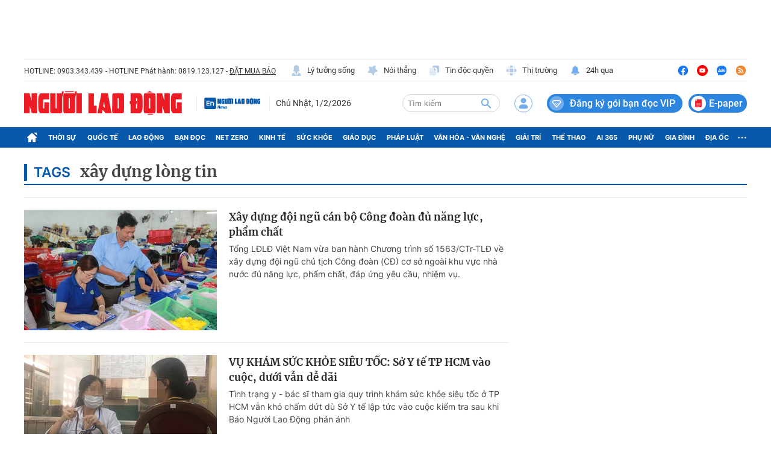

--- FILE ---
content_type: text/html; charset=UTF-8
request_url: https://auto-load-balancer.likr.tw/api/get_client_ip.php
body_size: -135
content:
"3.142.172.210"

--- FILE ---
content_type: text/css
request_url: https://static.mediacdn.vn/nld.com.vn/web_css/20240913/nld.list.min.css?v7
body_size: 139401
content:
@font-face{font-family:Roboto;font-style:normal;font-weight:400;src:url('https://static.mediacdn.vn/fonts/Roboto-Regular.woff2') format('woff2'),url('https://static.mediacdn.vn/fonts/Roboto-Regular.woff') format('woff'),url('https://static.mediacdn.vn/fonts/Roboto-Regular.ttf') format('truetype'),url('https://static.mediacdn.vn/fonts/Roboto-Regular.eot') format('embedded-opentype');font-display:swap}@font-face{font-family:Roboto;font-style:normal;font-weight:500;src:url('https://static.mediacdn.vn/fonts/Roboto-Medium.woff2') format('woff2'),url('https://static.mediacdn.vn/fonts/Roboto-Medium.woff') format('woff'),url('https://static.mediacdn.vn/fonts/Roboto-Medium.ttf') format('truetype'),url('https://static.mediacdn.vn/fonts/Roboto-Medium.eot') format('embedded-opentype');font-display:swap}@font-face{font-family:Roboto;font-style:normal;font-weight:600;src:url('https://static.mediacdn.vn/fonts/RobotoCondensed-Bold.woff2') format('woff2'),url('https://static.mediacdn.vn/fonts/RobotoCondensed-Bold.woff') format('woff'),url('https://static.mediacdn.vn/fonts/RobotoCondensed-Bold.ttf') format('truetype'),url('https://static.mediacdn.vn/fonts/RobotoCondensed-Bold.eot') format('embedded-opentype');font-display:swap}@font-face{font-family:Roboto;font-style:normal;font-weight:700;src:url('https://static.mediacdn.vn/fonts/Roboto-Bold.woff2') format('woff2'),url('https://static.mediacdn.vn/fonts/Roboto-Bold.woff') format('woff'),url('https://static.mediacdn.vn/fonts/Roboto-Bold.ttf') format('truetype'),url('https://static.mediacdn.vn/fonts/Roboto-Bold.eot') format('embedded-opentype');font-display:swap}@font-face{font-family:Roboto;font-style:normal;font-weight:700;src:url('https://static.mediacdn.vn/fonts/Roboto-Bold.woff2') format('woff2'),url('https://static.mediacdn.vn/fonts/Roboto-Bold.woff') format('woff'),url('https://static.mediacdn.vn/fonts/Roboto-Bold.ttf') format('truetype'),url('https://static.mediacdn.vn/fonts/Roboto-Bold.eot') format('embedded-opentype');font-display:swap}@font-face{font-family:Merriweather;font-weight:400;font-style:normal;src:url("https://static.mediacdn.vn/fonts/Merriweather-Regular.woff2") format("woff2"),url("https://static.mediacdn.vn/fonts/Merriweather-Regular.woff") format("woff"),url("https://static.mediacdn.vn/fonts/Merriweather-Regular.ttf") format("truetype"),url("https://static.mediacdn.vn/fonts/Merriweather-Regular.eot") format("embedded-opentype");font-display:swap}@font-face{font-family:Merriweather;font-weight:700;font-style:normal;src:url("https://static.mediacdn.vn/fonts/Merriweather-Bold.woff2") format("woff2"),url("https://static.mediacdn.vn/fonts/Merriweather-Bold.woff") format("woff"),url("https://static.mediacdn.vn/fonts/Merriweather-Bold.ttf") format("truetype"),url("https://static.mediacdn.vn/fonts/Merriweather-Bold.eot") format("embedded-opentype");font-display:swap}@font-face{font-family:Merriweather;font-weight:900;font-style:normal;src:url("https://static.mediacdn.vn/fonts/Merriweather-Black.woff2") format("woff2"),url("https://static.mediacdn.vn/fonts/Merriweather-Black.woff") format("woff"),url("https://static.mediacdn.vn/fonts/Merriweather-Black.ttf") format("truetype"),url("https://static.mediacdn.vn/fonts/Merriweather-Black.eot") format("embedded-opentype");font-display:swap}@font-face{font-family:Inter;font-style:normal;font-weight:400;src:url("https://static.mediacdn.vn/fonts/Inter-Regular.woff2") format("woff2"),url("https://static.mediacdn.vn/fonts/Inter-Regular.woff") format("woff"),url("https://static.mediacdn.vn/fonts/Inter-Regular.ttf") format("truetype"),url("https://static.mediacdn.vn/fonts/Inter-Regular.eot") format("embedded-opentype");font-display:swap}@font-face{font-family:Inter;font-style:normal;font-weight:500;src:url("https://static.mediacdn.vn/fonts/Inter-Medium.woff2") format("woff2"),url("https://static.mediacdn.vn/fonts/Inter-Medium.woff") format("woff"),url("https://static.mediacdn.vn/fonts/Inter-Medium.ttf") format("truetype"),url("https://static.mediacdn.vn/fonts/Inter-Medium.eot") format("embedded-opentype");font-display:swap}@font-face{font-family:Inter;font-style:normal;font-weight:600;src:url("https://static.mediacdn.vn/fonts/Inter-SemiBold.woff2") format("woff2"),url("https://static.mediacdn.vn/fonts/Inter-SemiBold.woff") format("woff"),url("https://static.mediacdn.vn/fonts/Inter-SemiBold.ttf") format("truetype"),url("https://static.mediacdn.vn/fonts/Inter-SemiBold.eot") format("embedded-opentype");font-display:swap}@font-face{font-family:Inter;font-style:normal;font-weight:700;src:url("https://static.mediacdn.vn/fonts/Inter-Bold.woff2") format("woff2"),url("https://static.mediacdn.vn/fonts/Inter-Bold.woff") format("woff"),url("https://static.mediacdn.vn/fonts/Inter-Bold.ttf") format("truetype"),url("https://static.mediacdn.vn/fonts/Inter-Bold.eot") format("embedded-opentype");font-display:swap}@font-face{font-family:Inter;font-style:normal;font-weight:800;src:url("https://static.mediacdn.vn/fonts/Inter-Black.woff2") format("woff2"),url("https://static.mediacdn.vn/fonts/Inter-Black.woff") format("woff"),url("https://static.mediacdn.vn/fonts/Inter-Black.ttf") format("truetype"),url("https://static.mediacdn.vn/fonts/Inter-Black.eot") format("embedded-opentype");font-display:swap}@font-face{font-family:'Bungee Shade';font-style:normal;font-weight:400;src:url("https://static.mediacdn.vn/nld.com.vn/fonts/BungeeShade-Regular.ttf") format("truetype");font-display:swap}@font-face{font-family:swiper-icons;src:url('data:application/font-woff;charset=utf-8;base64, [base64]//wADZ2x5ZgAAAywAAADMAAAD2MHtryVoZWFkAAABbAAAADAAAAA2E2+eoWhoZWEAAAGcAAAAHwAAACQC9gDzaG10eAAAAigAAAAZAAAArgJkABFsb2NhAAAC0AAAAFoAAABaFQAUGG1heHAAAAG8AAAAHwAAACAAcABAbmFtZQAAA/gAAAE5AAACXvFdBwlwb3N0AAAFNAAAAGIAAACE5s74hXjaY2BkYGAAYpf5Hu/j+W2+MnAzMYDAzaX6QjD6/4//Bxj5GA8AuRwMYGkAPywL13jaY2BkYGA88P8Agx4j+/8fQDYfA1AEBWgDAIB2BOoAeNpjYGRgYNBh4GdgYgABEMnIABJzYNADCQAACWgAsQB42mNgYfzCOIGBlYGB0YcxjYGBwR1Kf2WQZGhhYGBiYGVmgAFGBiQQkOaawtDAoMBQxXjg/wEGPcYDDA4wNUA2CCgwsAAAO4EL6gAAeNpj2M0gyAACqxgGNWBkZ2D4/wMA+xkDdgAAAHjaY2BgYGaAYBkGRgYQiAHyGMF8FgYHIM3DwMHABGQrMOgyWDLEM1T9/w8UBfEMgLzE////P/5//f/V/xv+r4eaAAeMbAxwIUYmIMHEgKYAYjUcsDAwsLKxc3BycfPw8jEQA/[base64]/uznmfPFBNODM2K7MTQ45YEAZqGP81AmGGcF3iPqOop0r1SPTaTbVkfUe4HXj97wYE+yNwWYxwWu4v1ugWHgo3S1XdZEVqWM7ET0cfnLGxWfkgR42o2PvWrDMBSFj/IHLaF0zKjRgdiVMwScNRAoWUoH78Y2icB/yIY09An6AH2Bdu/UB+yxopYshQiEvnvu0dURgDt8QeC8PDw7Fpji3fEA4z/PEJ6YOB5hKh4dj3EvXhxPqH/SKUY3rJ7srZ4FZnh1PMAtPhwP6fl2PMJMPDgeQ4rY8YT6Gzao0eAEA409DuggmTnFnOcSCiEiLMgxCiTI6Cq5DZUd3Qmp10vO0LaLTd2cjN4fOumlc7lUYbSQcZFkutRG7g6JKZKy0RmdLY680CDnEJ+UMkpFFe1RN7nxdVpXrC4aTtnaurOnYercZg2YVmLN/d/gczfEimrE/fs/bOuq29Zmn8tloORaXgZgGa78yO9/cnXm2BpaGvq25Dv9S4E9+5SIc9PqupJKhYFSSl47+Qcr1mYNAAAAeNptw0cKwkAAAMDZJA8Q7OUJvkLsPfZ6zFVERPy8qHh2YER+3i/BP83vIBLLySsoKimrqKqpa2hp6+jq6RsYGhmbmJqZSy0sraxtbO3sHRydnEMU4uR6yx7JJXveP7WrDycAAAAAAAH//wACeNpjYGRgYOABYhkgZgJCZgZNBkYGLQZtIJsFLMYAAAw3ALgAeNolizEKgDAQBCchRbC2sFER0YD6qVQiBCv/H9ezGI6Z5XBAw8CBK/m5iQQVauVbXLnOrMZv2oLdKFa8Pjuru2hJzGabmOSLzNMzvutpB3N42mNgZGBg4GKQYzBhYMxJLMlj4GBgAYow/P/PAJJhLM6sSoWKfWCAAwDAjgbRAAB42mNgYGBkAIIbCZo5IPrmUn0hGA0AO8EFTQAA');font-weight:400;font-style:normal}:root{--swiper-theme-color:#007aff}.swiper{margin-left:auto;margin-right:auto;position:relative;overflow:hidden;list-style:none;padding:0;z-index:1}.swiper-vertical>.swiper-wrapper{flex-direction:column}.swiper-wrapper{position:relative;width:100%;height:100%;z-index:1;display:flex;transition-property:transform;box-sizing:content-box}.swiper-android .swiper-slide,.swiper-wrapper{transform:translate3d(0,0,0)}.swiper-pointer-events{touch-action:pan-y}.swiper-pointer-events.swiper-vertical{touch-action:pan-x}.swiper-slide{flex-shrink:0;width:100%;height:100%;position:relative;transition-property:transform}.swiper-slide-invisible-blank{visibility:hidden}.swiper-autoheight,.swiper-autoheight .swiper-slide{height:auto}.swiper-autoheight .swiper-wrapper{align-items:flex-start;transition-property:transform,height}.swiper-backface-hidden .swiper-slide{transform:translateZ(0);-webkit-backface-visibility:hidden;backface-visibility:hidden}.swiper-3d,.swiper-3d.swiper-css-mode .swiper-wrapper{perspective:1200px}.swiper-3d .swiper-cube-shadow,.swiper-3d .swiper-slide,.swiper-3d .swiper-slide-shadow,.swiper-3d .swiper-slide-shadow-bottom,.swiper-3d .swiper-slide-shadow-left,.swiper-3d .swiper-slide-shadow-right,.swiper-3d .swiper-slide-shadow-top,.swiper-3d .swiper-wrapper{transform-style:preserve-3d}.swiper-3d .swiper-slide-shadow,.swiper-3d .swiper-slide-shadow-bottom,.swiper-3d .swiper-slide-shadow-left,.swiper-3d .swiper-slide-shadow-right,.swiper-3d .swiper-slide-shadow-top{position:absolute;left:0;top:0;width:100%;height:100%;pointer-events:none;z-index:10}.swiper-3d .swiper-slide-shadow{background:rgba(0,0,0,.15)}.swiper-3d .swiper-slide-shadow-left{background-image:linear-gradient(to left,rgba(0,0,0,.5),rgba(0,0,0,0))}.swiper-3d .swiper-slide-shadow-right{background-image:linear-gradient(to right,rgba(0,0,0,.5),rgba(0,0,0,0))}.swiper-3d .swiper-slide-shadow-top{background-image:linear-gradient(to top,rgba(0,0,0,.5),rgba(0,0,0,0))}.swiper-3d .swiper-slide-shadow-bottom{background-image:linear-gradient(to bottom,rgba(0,0,0,.5),rgba(0,0,0,0))}.swiper-css-mode>.swiper-wrapper{overflow:auto;scrollbar-width:none;-ms-overflow-style:none}.swiper-css-mode>.swiper-wrapper::-webkit-scrollbar{display:none}.swiper-css-mode>.swiper-wrapper>.swiper-slide{scroll-snap-align:start start}.swiper-horizontal.swiper-css-mode>.swiper-wrapper{scroll-snap-type:x mandatory}.swiper-vertical.swiper-css-mode>.swiper-wrapper{scroll-snap-type:y mandatory}.swiper-centered>.swiper-wrapper::before{content:'';flex-shrink:0;order:9999}.swiper-centered.swiper-horizontal>.swiper-wrapper>.swiper-slide:first-child{margin-inline-start:var(--swiper-centered-offset-before)}.swiper-centered.swiper-horizontal>.swiper-wrapper::before{height:100%;min-height:1px;width:var(--swiper-centered-offset-after)}.swiper-centered.swiper-vertical>.swiper-wrapper>.swiper-slide:first-child{margin-block-start:var(--swiper-centered-offset-before)}.swiper-centered.swiper-vertical>.swiper-wrapper::before{width:100%;min-width:1px;height:var(--swiper-centered-offset-after)}.swiper-centered>.swiper-wrapper>.swiper-slide{scroll-snap-align:center center}.swiper-virtual .swiper-slide{-webkit-backface-visibility:hidden;transform:translateZ(0)}.swiper-virtual.swiper-css-mode .swiper-wrapper::after{content:'';position:absolute;left:0;top:0;pointer-events:none}.swiper-virtual.swiper-css-mode.swiper-horizontal .swiper-wrapper::after{height:1px;width:var(--swiper-virtual-size)}.swiper-virtual.swiper-css-mode.swiper-vertical .swiper-wrapper::after{width:1px;height:var(--swiper-virtual-size)}:root{--swiper-navigation-size:44px}.swiper-button-next,.swiper-button-prev{position:absolute;top:50%;width:calc(var(--swiper-navigation-size)/ 44 * 27);height:var(--swiper-navigation-size);margin-top:calc(0px - (var(--swiper-navigation-size)/ 2));z-index:10;cursor:pointer;display:flex;align-items:center;justify-content:center;color:var(--swiper-navigation-color,var(--swiper-theme-color))}.swiper-button-next.swiper-button-disabled,.swiper-button-prev.swiper-button-disabled{opacity:.35;cursor:auto;pointer-events:none}.swiper-button-next.swiper-button-hidden,.swiper-button-prev.swiper-button-hidden{opacity:0;cursor:auto;pointer-events:none}.swiper-navigation-disabled .swiper-button-next,.swiper-navigation-disabled .swiper-button-prev{display:none!important}.swiper-button-next:after,.swiper-button-prev:after{font-family:swiper-icons;font-size:var(--swiper-navigation-size);text-transform:none!important;letter-spacing:0;font-variant:initial;line-height:1}.swiper-button-prev,.swiper-rtl .swiper-button-next{left:10px;right:auto}.swiper-button-prev:after,.swiper-rtl .swiper-button-next:after{content:'prev'}.swiper-button-next,.swiper-rtl .swiper-button-prev{right:10px;left:auto}.swiper-button-next:after,.swiper-rtl .swiper-button-prev:after{content:'next'}.swiper-button-lock{display:none}.swiper-pagination{position:absolute;text-align:center;transition:.3s opacity;transform:translate3d(0,0,0);z-index:10}.swiper-pagination.swiper-pagination-hidden{opacity:0}.swiper-pagination-disabled>.swiper-pagination,.swiper-pagination.swiper-pagination-disabled{display:none!important}.swiper-horizontal>.swiper-pagination-bullets,.swiper-pagination-bullets.swiper-pagination-horizontal,.swiper-pagination-custom,.swiper-pagination-fraction{bottom:10px;left:0;width:100%}.swiper-pagination-bullets-dynamic{overflow:hidden;font-size:0}.swiper-pagination-bullets-dynamic .swiper-pagination-bullet{transform:scale(.33);position:relative}.swiper-pagination-bullets-dynamic .swiper-pagination-bullet-active{transform:scale(1)}.swiper-pagination-bullets-dynamic .swiper-pagination-bullet-active-main{transform:scale(1)}.swiper-pagination-bullets-dynamic .swiper-pagination-bullet-active-prev{transform:scale(.66)}.swiper-pagination-bullets-dynamic .swiper-pagination-bullet-active-prev-prev{transform:scale(.33)}.swiper-pagination-bullets-dynamic .swiper-pagination-bullet-active-next{transform:scale(.66)}.swiper-pagination-bullets-dynamic .swiper-pagination-bullet-active-next-next{transform:scale(.33)}.swiper-pagination-bullet{width:var(--swiper-pagination-bullet-width,var(--swiper-pagination-bullet-size,8px));height:var(--swiper-pagination-bullet-height,var(--swiper-pagination-bullet-size,8px));display:inline-block;border-radius:50%;background:var(--swiper-pagination-bullet-inactive-color,#000);opacity:var(--swiper-pagination-bullet-inactive-opacity, .2)}button.swiper-pagination-bullet{border:none;margin:0;padding:0;box-shadow:none;-webkit-appearance:none;appearance:none}.swiper-pagination-clickable .swiper-pagination-bullet{cursor:pointer}.swiper-pagination-bullet:only-child{display:none!important}.swiper-pagination-bullet-active{opacity:var(--swiper-pagination-bullet-opacity, 1);background:var(--swiper-pagination-color,var(--swiper-theme-color))}.swiper-pagination-vertical.swiper-pagination-bullets,.swiper-vertical>.swiper-pagination-bullets{right:10px;top:50%;transform:translate3d(0,-50%,0)}.swiper-pagination-vertical.swiper-pagination-bullets .swiper-pagination-bullet,.swiper-vertical>.swiper-pagination-bullets .swiper-pagination-bullet{margin:var(--swiper-pagination-bullet-vertical-gap,6px) 0;display:block}.swiper-pagination-vertical.swiper-pagination-bullets.swiper-pagination-bullets-dynamic,.swiper-vertical>.swiper-pagination-bullets.swiper-pagination-bullets-dynamic{top:50%;transform:translateY(-50%);width:8px}.swiper-pagination-vertical.swiper-pagination-bullets.swiper-pagination-bullets-dynamic .swiper-pagination-bullet,.swiper-vertical>.swiper-pagination-bullets.swiper-pagination-bullets-dynamic .swiper-pagination-bullet{display:inline-block;transition:.2s transform,.2s top}.swiper-horizontal>.swiper-pagination-bullets .swiper-pagination-bullet,.swiper-pagination-horizontal.swiper-pagination-bullets .swiper-pagination-bullet{margin:0 var(--swiper-pagination-bullet-horizontal-gap,4px)}.swiper-horizontal>.swiper-pagination-bullets.swiper-pagination-bullets-dynamic,.swiper-pagination-horizontal.swiper-pagination-bullets.swiper-pagination-bullets-dynamic{left:50%;transform:translateX(-50%);white-space:nowrap}.swiper-horizontal>.swiper-pagination-bullets.swiper-pagination-bullets-dynamic .swiper-pagination-bullet,.swiper-pagination-horizontal.swiper-pagination-bullets.swiper-pagination-bullets-dynamic .swiper-pagination-bullet{transition:.2s transform,.2s left}.swiper-horizontal.swiper-rtl>.swiper-pagination-bullets-dynamic .swiper-pagination-bullet{transition:.2s transform,.2s right}.swiper-pagination-progressbar{background:rgba(0,0,0,.25);position:absolute}.swiper-pagination-progressbar .swiper-pagination-progressbar-fill{background:var(--swiper-pagination-color,var(--swiper-theme-color));position:absolute;left:0;top:0;width:100%;height:100%;transform:scale(0);transform-origin:left top}.swiper-rtl .swiper-pagination-progressbar .swiper-pagination-progressbar-fill{transform-origin:right top}.swiper-horizontal>.swiper-pagination-progressbar,.swiper-pagination-progressbar.swiper-pagination-horizontal,.swiper-pagination-progressbar.swiper-pagination-vertical.swiper-pagination-progressbar-opposite,.swiper-vertical>.swiper-pagination-progressbar.swiper-pagination-progressbar-opposite{width:100%;height:4px;left:0;top:0}.swiper-horizontal>.swiper-pagination-progressbar.swiper-pagination-progressbar-opposite,.swiper-pagination-progressbar.swiper-pagination-horizontal.swiper-pagination-progressbar-opposite,.swiper-pagination-progressbar.swiper-pagination-vertical,.swiper-vertical>.swiper-pagination-progressbar{width:4px;height:100%;left:0;top:0}.swiper-pagination-lock{display:none}.swiper-scrollbar{border-radius:10px;position:relative;-ms-touch-action:none;background:rgba(0,0,0,.1)}.swiper-scrollbar-disabled>.swiper-scrollbar,.swiper-scrollbar.swiper-scrollbar-disabled{display:none!important}.swiper-horizontal>.swiper-scrollbar,.swiper-scrollbar.swiper-scrollbar-horizontal{position:absolute;left:1%;bottom:3px;z-index:50;height:5px;width:98%}.swiper-scrollbar.swiper-scrollbar-vertical,.swiper-vertical>.swiper-scrollbar{position:absolute;right:3px;top:1%;z-index:50;width:5px;height:98%}.swiper-scrollbar-drag{height:100%;width:100%;position:relative;background:rgba(0,0,0,.5);border-radius:10px;left:0;top:0}.swiper-scrollbar-cursor-drag{cursor:move}.swiper-scrollbar-lock{display:none}.swiper-zoom-container{width:100%;height:100%;display:flex;justify-content:center;align-items:center;text-align:center}.swiper-zoom-container>canvas,.swiper-zoom-container>img,.swiper-zoom-container>svg{max-width:100%;max-height:100%;object-fit:contain}.swiper-slide-zoomed{cursor:move}.swiper-lazy-preloader{width:42px;height:42px;position:absolute;left:50%;top:50%;margin-left:-21px;margin-top:-21px;z-index:10;transform-origin:50%;box-sizing:border-box;border:4px solid var(--swiper-preloader-color,var(--swiper-theme-color));border-radius:50%;border-top-color:transparent}.swiper-watch-progress .swiper-slide-visible .swiper-lazy-preloader,.swiper:not(.swiper-watch-progress) .swiper-lazy-preloader{animation:swiper-preloader-spin 1s infinite linear}.swiper-lazy-preloader-white{--swiper-preloader-color:#fff}.swiper-lazy-preloader-black{--swiper-preloader-color:#000}@keyframes swiper-preloader-spin{0%{transform:rotate(0)}100%{transform:rotate(360deg)}}.swiper .swiper-notification{position:absolute;left:0;top:0;pointer-events:none;opacity:0;z-index:-1000}.swiper-free-mode>.swiper-wrapper{transition-timing-function:ease-out;margin:0 auto}.swiper-grid>.swiper-wrapper{flex-wrap:wrap}.swiper-grid-column>.swiper-wrapper{flex-wrap:wrap;flex-direction:column}.swiper-fade.swiper-free-mode .swiper-slide{transition-timing-function:ease-out}.swiper-fade .swiper-slide{pointer-events:none;transition-property:opacity}.swiper-fade .swiper-slide .swiper-slide{pointer-events:none}.swiper-fade .swiper-slide-active,.swiper-fade .swiper-slide-active .swiper-slide-active{pointer-events:auto}.swiper-cube{overflow:visible}.swiper-cube .swiper-slide{pointer-events:none;-webkit-backface-visibility:hidden;backface-visibility:hidden;z-index:1;visibility:hidden;transform-origin:0 0;width:100%;height:100%}.swiper-cube .swiper-slide .swiper-slide{pointer-events:none}.swiper-cube.swiper-rtl .swiper-slide{transform-origin:100% 0}.swiper-cube .swiper-slide-active,.swiper-cube .swiper-slide-active .swiper-slide-active{pointer-events:auto}.swiper-cube .swiper-slide-active,.swiper-cube .swiper-slide-next,.swiper-cube .swiper-slide-next+.swiper-slide,.swiper-cube .swiper-slide-prev{pointer-events:auto;visibility:visible}.swiper-cube .swiper-slide-shadow-bottom,.swiper-cube .swiper-slide-shadow-left,.swiper-cube .swiper-slide-shadow-right,.swiper-cube .swiper-slide-shadow-top{z-index:0;-webkit-backface-visibility:hidden;backface-visibility:hidden}.swiper-cube .swiper-cube-shadow{position:absolute;left:0;bottom:0;width:100%;height:100%;opacity:.6;z-index:0}.swiper-cube .swiper-cube-shadow:before{content:'';background:#000;position:absolute;left:0;top:0;bottom:0;right:0;filter:blur(50px)}.swiper-flip{overflow:visible}.swiper-flip .swiper-slide{pointer-events:none;-webkit-backface-visibility:hidden;backface-visibility:hidden;z-index:1}.swiper-flip .swiper-slide .swiper-slide{pointer-events:none}.swiper-flip .swiper-slide-active,.swiper-flip .swiper-slide-active .swiper-slide-active{pointer-events:auto}.swiper-flip .swiper-slide-shadow-bottom,.swiper-flip .swiper-slide-shadow-left,.swiper-flip .swiper-slide-shadow-right,.swiper-flip .swiper-slide-shadow-top{z-index:0;-webkit-backface-visibility:hidden;backface-visibility:hidden}.swiper-creative .swiper-slide{-webkit-backface-visibility:hidden;backface-visibility:hidden;overflow:hidden;transition-property:transform,opacity,height}.swiper-cards{overflow:visible}.swiper-cards .swiper-slide{transform-origin:center bottom;-webkit-backface-visibility:hidden;backface-visibility:hidden;overflow:hidden}/*! jQuery UI - v1.12.1 - 2016-09-14
* http://jqueryui.com
* Includes: core.css, accordion.css, autocomplete.css, menu.css, button.css, controlgroup.css, checkboxradio.css, datepicker.css, dialog.css, draggable.css, resizable.css, progressbar.css, selectable.css, selectmenu.css, slider.css, sortable.css, spinner.css, tabs.css, tooltip.css, theme.css
* To view and modify this theme, visit http://jqueryui.com/themeroller/?bgShadowXPos=&bgOverlayXPos=&bgErrorXPos=&bgHighlightXPos=&bgContentXPos=&bgHeaderXPos=&bgActiveXPos=&bgHoverXPos=&bgDefaultXPos=&bgShadowYPos=&bgOverlayYPos=&bgErrorYPos=&bgHighlightYPos=&bgContentYPos=&bgHeaderYPos=&bgActiveYPos=&bgHoverYPos=&bgDefaultYPos=&bgShadowRepeat=&bgOverlayRepeat=&bgErrorRepeat=&bgHighlightRepeat=&bgContentRepeat=&bgHeaderRepeat=&bgActiveRepeat=&bgHoverRepeat=&bgDefaultRepeat=&iconsHover=url(%22images%2Fui-icons_555555_256x240.png%22)&iconsHighlight=url(%22images%2Fui-icons_777620_256x240.png%22)&iconsHeader=url(%22images%2Fui-icons_444444_256x240.png%22)&iconsError=url(%22images%2Fui-icons_cc0000_256x240.png%22)&iconsDefault=url(%22images%2Fui-icons_777777_256x240.png%22)&iconsContent=url(%22images%2Fui-icons_444444_256x240.png%22)&iconsActive=url(%22images%2Fui-icons_ffffff_256x240.png%22)&bgImgUrlShadow=&bgImgUrlOverlay=&bgImgUrlHover=&bgImgUrlHighlight=&bgImgUrlHeader=&bgImgUrlError=&bgImgUrlDefault=&bgImgUrlContent=&bgImgUrlActive=&opacityFilterShadow=Alpha(Opacity%3D30)&opacityFilterOverlay=Alpha(Opacity%3D30)&opacityShadowPerc=30&opacityOverlayPerc=30&iconColorHover=%23555555&iconColorHighlight=%23777620&iconColorHeader=%23444444&iconColorError=%23cc0000&iconColorDefault=%23777777&iconColorContent=%23444444&iconColorActive=%23ffffff&bgImgOpacityShadow=0&bgImgOpacityOverlay=0&bgImgOpacityError=95&bgImgOpacityHighlight=55&bgImgOpacityContent=75&bgImgOpacityHeader=75&bgImgOpacityActive=65&bgImgOpacityHover=75&bgImgOpacityDefault=75&bgTextureShadow=flat&bgTextureOverlay=flat&bgTextureError=flat&bgTextureHighlight=flat&bgTextureContent=flat&bgTextureHeader=flat&bgTextureActive=flat&bgTextureHover=flat&bgTextureDefault=flat&cornerRadius=3px&fwDefault=normal&ffDefault=Arial%2CHelvetica%2Csans-serif&fsDefault=1em&cornerRadiusShadow=8px&thicknessShadow=5px&offsetLeftShadow=0px&offsetTopShadow=0px&opacityShadow=.3&bgColorShadow=%23666666&opacityOverlay=.3&bgColorOverlay=%23aaaaaa&fcError=%235f3f3f&borderColorError=%23f1a899&bgColorError=%23fddfdf&fcHighlight=%23777620&borderColorHighlight=%23dad55e&bgColorHighlight=%23fffa90&fcContent=%23333333&borderColorContent=%23dddddd&bgColorContent=%23ffffff&fcHeader=%23333333&borderColorHeader=%23dddddd&bgColorHeader=%23e9e9e9&fcActive=%23ffffff&borderColorActive=%23003eff&bgColorActive=%23007fff&fcHover=%232b2b2b&borderColorHover=%23cccccc&bgColorHover=%23ededed&fcDefault=%23454545&borderColorDefault=%23c5c5c5&bgColorDefault=%23f6f6f6
* Copyright jQuery Foundation and other contributors; Licensed MIT */.ui-helper-hidden{display:none}.ui-helper-hidden-accessible{border:0;clip:rect(0 0 0 0);height:1px;margin:-1px;overflow:hidden;padding:0;position:absolute;width:1px}.ui-helper-reset{margin:0;padding:0;border:0;outline:0;line-height:1.3;text-decoration:none;font-size:100%;list-style:none}.ui-helper-clearfix:after,.ui-helper-clearfix:before{content:"";display:table;border-collapse:collapse}.ui-helper-clearfix:after{clear:both}.ui-helper-zfix{width:100%;height:100%;top:0;left:0;position:absolute;opacity:0;filter:Alpha(Opacity=0)}.ui-front{z-index:100}.ui-state-disabled{cursor:default!important;pointer-events:none}.ui-icon{display:inline-block;vertical-align:middle;margin-top:-.25em;position:relative;text-indent:-99999px;overflow:hidden;background-repeat:no-repeat}.ui-widget-icon-block{left:50%;margin-left:-8px;display:block}.ui-widget-overlay{position:fixed;top:0;left:0;width:100%;height:100%}.ui-accordion .ui-accordion-header{display:block;cursor:pointer;position:relative;margin:2px 0 0 0;padding:.5em .5em .5em .7em;font-size:100%}.ui-accordion .ui-accordion-content{padding:1em 2.2em;border-top:0;overflow:auto}.ui-autocomplete{position:absolute;top:0;left:0;cursor:default}.ui-menu{list-style:none;padding:0;margin:0;display:block;outline:0}.ui-menu .ui-menu{position:absolute}.ui-menu .ui-menu-item{margin:0;cursor:pointer;list-style-image:url("[data-uri]")}.ui-menu .ui-menu-item-wrapper{position:relative;padding:3px 1em 3px .4em}.ui-menu .ui-menu-divider{margin:5px 0;height:0;font-size:0;line-height:0;border-width:1px 0 0 0}.ui-menu .ui-state-active,.ui-menu .ui-state-focus{margin:-1px}.ui-menu-icons{position:relative}.ui-menu-icons .ui-menu-item-wrapper{padding-left:2em}.ui-menu .ui-icon{position:absolute;top:0;bottom:0;left:.2em;margin:auto 0}.ui-menu .ui-menu-icon{left:auto;right:0}.ui-button{padding:.4em 1em;display:inline-block;position:relative;line-height:normal;margin-right:.1em;cursor:pointer;vertical-align:middle;text-align:center;-webkit-user-select:none;-moz-user-select:none;-ms-user-select:none;user-select:none;overflow:visible}.ui-button,.ui-button:active,.ui-button:hover,.ui-button:link,.ui-button:visited{text-decoration:none}.ui-button-icon-only{width:2em;box-sizing:border-box;text-indent:-9999px;white-space:nowrap}input.ui-button.ui-button-icon-only{text-indent:0}.ui-button-icon-only .ui-icon{position:absolute;top:50%;left:50%;margin-top:-8px;margin-left:-8px}.ui-button.ui-icon-notext .ui-icon{padding:0;width:2.1em;height:2.1em;text-indent:-9999px;white-space:nowrap}input.ui-button.ui-icon-notext .ui-icon{width:auto;height:auto;text-indent:0;white-space:normal;padding:.4em 1em}button.ui-button::-moz-focus-inner,input.ui-button::-moz-focus-inner{border:0;padding:0}.ui-controlgroup{vertical-align:middle;display:inline-block}.ui-controlgroup>.ui-controlgroup-item{float:left;margin-left:0;margin-right:0}.ui-controlgroup>.ui-controlgroup-item.ui-visual-focus,.ui-controlgroup>.ui-controlgroup-item:focus{z-index:9999}.ui-controlgroup-vertical>.ui-controlgroup-item{display:block;float:none;width:100%;margin-top:0;margin-bottom:0;text-align:left}.ui-controlgroup-vertical .ui-controlgroup-item{box-sizing:border-box}.ui-controlgroup .ui-controlgroup-label{padding:.4em 1em}.ui-controlgroup .ui-controlgroup-label span{font-size:80%}.ui-controlgroup-horizontal .ui-controlgroup-label+.ui-controlgroup-item{border-left:none}.ui-controlgroup-vertical .ui-controlgroup-label+.ui-controlgroup-item{border-top:none}.ui-controlgroup-horizontal .ui-controlgroup-label.ui-widget-content{border-right:none}.ui-controlgroup-vertical .ui-controlgroup-label.ui-widget-content{border-bottom:none}.ui-controlgroup-vertical .ui-spinner-input{width:75%;width:calc(100% - 2.4em)}.ui-controlgroup-vertical .ui-spinner .ui-spinner-up{border-top-style:solid}.ui-checkboxradio-label .ui-icon-background{box-shadow:inset 1px 1px 1px #ccc;border-radius:.12em;border:none}.ui-checkboxradio-radio-label .ui-icon-background{width:16px;height:16px;border-radius:1em;overflow:visible;border:none}.ui-checkboxradio-radio-label.ui-checkboxradio-checked .ui-icon,.ui-checkboxradio-radio-label.ui-checkboxradio-checked:hover .ui-icon{background-image:none;width:8px;height:8px;border-width:4px;border-style:solid}.ui-checkboxradio-disabled{pointer-events:none}.ui-datepicker{width:17em;padding:.2em .2em 0;display:none}.ui-datepicker .ui-datepicker-header{position:relative;padding:.2em 0}.ui-datepicker .ui-datepicker-next,.ui-datepicker .ui-datepicker-prev{position:absolute;top:2px;width:1.8em;height:1.8em}.ui-datepicker .ui-datepicker-next-hover,.ui-datepicker .ui-datepicker-prev-hover{top:1px}.ui-datepicker .ui-datepicker-prev{left:2px}.ui-datepicker .ui-datepicker-next{right:2px}.ui-datepicker .ui-datepicker-prev-hover{left:1px}.ui-datepicker .ui-datepicker-next-hover{right:1px}.ui-datepicker .ui-datepicker-next span,.ui-datepicker .ui-datepicker-prev span{display:block;position:absolute;left:50%;margin-left:-8px;top:50%;margin-top:-8px}.ui-datepicker .ui-datepicker-title{margin:0 2.3em;line-height:1.8em;text-align:center}.ui-datepicker .ui-datepicker-title select{font-size:1em;margin:1px 0}.ui-datepicker select.ui-datepicker-month,.ui-datepicker select.ui-datepicker-year{width:45%}.ui-datepicker table{width:100%;font-size:.9em;border-collapse:collapse;margin:0 0 .4em}.ui-datepicker th{padding:.7em .3em;text-align:center;font-weight:700;border:0}.ui-datepicker td{border:0;padding:1px}.ui-datepicker td a,.ui-datepicker td span{display:block;padding:.2em;text-align:right;text-decoration:none}.ui-datepicker .ui-datepicker-buttonpane{background-image:none;margin:.7em 0 0 0;padding:0 .2em;border-left:0;border-right:0;border-bottom:0}.ui-datepicker .ui-datepicker-buttonpane button{float:right;margin:.5em .2em .4em;cursor:pointer;padding:.2em .6em .3em .6em;width:auto;overflow:visible}.ui-datepicker .ui-datepicker-buttonpane button.ui-datepicker-current{float:left}.ui-datepicker.ui-datepicker-multi{width:auto}.ui-datepicker-multi .ui-datepicker-group{float:left}.ui-datepicker-multi .ui-datepicker-group table{width:95%;margin:0 auto .4em}.ui-datepicker-multi-2 .ui-datepicker-group{width:50%}.ui-datepicker-multi-3 .ui-datepicker-group{width:33.3%}.ui-datepicker-multi-4 .ui-datepicker-group{width:25%}.ui-datepicker-multi .ui-datepicker-group-last .ui-datepicker-header,.ui-datepicker-multi .ui-datepicker-group-middle .ui-datepicker-header{border-left-width:0}.ui-datepicker-multi .ui-datepicker-buttonpane{clear:left}.ui-datepicker-row-break{clear:both;width:100%;font-size:0}.ui-datepicker-rtl{direction:rtl}.ui-datepicker-rtl .ui-datepicker-prev{right:2px;left:auto}.ui-datepicker-rtl .ui-datepicker-next{left:2px;right:auto}.ui-datepicker-rtl .ui-datepicker-prev:hover{right:1px;left:auto}.ui-datepicker-rtl .ui-datepicker-next:hover{left:1px;right:auto}.ui-datepicker-rtl .ui-datepicker-buttonpane{clear:right}.ui-datepicker-rtl .ui-datepicker-buttonpane button{float:left}.ui-datepicker-rtl .ui-datepicker-buttonpane button.ui-datepicker-current,.ui-datepicker-rtl .ui-datepicker-group{float:right}.ui-datepicker-rtl .ui-datepicker-group-last .ui-datepicker-header,.ui-datepicker-rtl .ui-datepicker-group-middle .ui-datepicker-header{border-right-width:0;border-left-width:1px}.ui-datepicker .ui-icon{display:block;text-indent:-99999px;overflow:hidden;background-repeat:no-repeat;left:.5em;top:.3em}.ui-dialog{position:absolute;top:0;left:0;padding:.2em;outline:0}.ui-dialog .ui-dialog-titlebar{padding:.4em 1em;position:relative}.ui-dialog .ui-dialog-title{float:left;margin:.1em 0;white-space:nowrap;width:90%;overflow:hidden;text-overflow:ellipsis}.ui-dialog .ui-dialog-titlebar-close{position:absolute;right:.3em;top:50%;width:20px;margin:-10px 0 0 0;padding:1px;height:20px}.ui-dialog .ui-dialog-content{position:relative;border:0;padding:.5em 1em;background:0 0;overflow:auto}.ui-dialog .ui-dialog-buttonpane{text-align:left;border-width:1px 0 0 0;background-image:none;margin-top:.5em;padding:.3em 1em .5em .4em}.ui-dialog .ui-dialog-buttonpane .ui-dialog-buttonset{float:right}.ui-dialog .ui-dialog-buttonpane button{margin:.5em .4em .5em 0;cursor:pointer}.ui-dialog .ui-resizable-n{height:2px;top:0}.ui-dialog .ui-resizable-e{width:2px;right:0}.ui-dialog .ui-resizable-s{height:2px;bottom:0}.ui-dialog .ui-resizable-w{width:2px;left:0}.ui-dialog .ui-resizable-ne,.ui-dialog .ui-resizable-nw,.ui-dialog .ui-resizable-se,.ui-dialog .ui-resizable-sw{width:7px;height:7px}.ui-dialog .ui-resizable-se{right:0;bottom:0}.ui-dialog .ui-resizable-sw{left:0;bottom:0}.ui-dialog .ui-resizable-ne{right:0;top:0}.ui-dialog .ui-resizable-nw{left:0;top:0}.ui-draggable .ui-dialog-titlebar{cursor:move}.ui-draggable-handle{-ms-touch-action:none;touch-action:none}.ui-resizable{position:relative}.ui-resizable-handle{position:absolute;font-size:.1px;display:block;-ms-touch-action:none;touch-action:none}.ui-resizable-autohide .ui-resizable-handle,.ui-resizable-disabled .ui-resizable-handle{display:none}.ui-resizable-n{cursor:n-resize;height:7px;width:100%;top:-5px;left:0}.ui-resizable-s{cursor:s-resize;height:7px;width:100%;bottom:-5px;left:0}.ui-resizable-e{cursor:e-resize;width:7px;right:-5px;top:0;height:100%}.ui-resizable-w{cursor:w-resize;width:7px;left:-5px;top:0;height:100%}.ui-resizable-se{cursor:se-resize;width:12px;height:12px;right:1px;bottom:1px}.ui-resizable-sw{cursor:sw-resize;width:9px;height:9px;left:-5px;bottom:-5px}.ui-resizable-nw{cursor:nw-resize;width:9px;height:9px;left:-5px;top:-5px}.ui-resizable-ne{cursor:ne-resize;width:9px;height:9px;right:-5px;top:-5px}.ui-progressbar{height:2em;text-align:left;overflow:hidden}.ui-progressbar .ui-progressbar-value{margin:-1px;height:100%}.ui-progressbar .ui-progressbar-overlay{background:url("[data-uri]");height:100%;opacity:.25}.ui-progressbar-indeterminate .ui-progressbar-value{background-image:none}.ui-selectable{-ms-touch-action:none;touch-action:none}.ui-selectable-helper{position:absolute;z-index:100;border:1px dotted #000}.ui-selectmenu-menu{padding:0;margin:0;position:absolute;top:0;left:0;display:none}.ui-selectmenu-menu .ui-menu{overflow:auto;overflow-x:hidden;padding-bottom:1px}.ui-selectmenu-menu .ui-menu .ui-selectmenu-optgroup{font-size:1em;font-weight:700;line-height:1.5;padding:2px .4em;margin:.5em 0 0 0;height:auto;border:0}.ui-selectmenu-open{display:block}.ui-selectmenu-text{display:block;margin-right:20px;overflow:hidden;text-overflow:ellipsis}.ui-selectmenu-button.ui-button{text-align:left;white-space:nowrap;width:14em}.ui-selectmenu-icon.ui-icon{float:right;margin-top:0}.ui-slider{position:relative;text-align:left}.ui-slider .ui-slider-handle{position:absolute;z-index:2;width:1.2em;height:1.2em;cursor:default;-ms-touch-action:none;touch-action:none}.ui-slider .ui-slider-range{position:absolute;z-index:1;font-size:.7em;display:block;border:0;background-position:0 0}.ui-slider.ui-state-disabled .ui-slider-handle,.ui-slider.ui-state-disabled .ui-slider-range{filter:inherit}.ui-slider-horizontal{height:.8em}.ui-slider-horizontal .ui-slider-handle{top:-.3em;margin-left:-.6em}.ui-slider-horizontal .ui-slider-range{top:0;height:100%}.ui-slider-horizontal .ui-slider-range-min{left:0}.ui-slider-horizontal .ui-slider-range-max{right:0}.ui-slider-vertical{width:.8em;height:100px}.ui-slider-vertical .ui-slider-handle{left:-.3em;margin-left:0;margin-bottom:-.6em}.ui-slider-vertical .ui-slider-range{left:0;width:100%}.ui-slider-vertical .ui-slider-range-min{bottom:0}.ui-slider-vertical .ui-slider-range-max{top:0}.ui-sortable-handle{-ms-touch-action:none;touch-action:none}.ui-spinner{position:relative;display:inline-block;overflow:hidden;padding:0;vertical-align:middle}.ui-spinner-input{border:none;background:0 0;color:inherit;padding:.222em 0;margin:.2em 0;vertical-align:middle;margin-left:.4em;margin-right:2em}.ui-spinner-button{width:1.6em;height:50%;font-size:.5em;padding:0;margin:0;text-align:center;position:absolute;cursor:default;display:block;overflow:hidden;right:0}.ui-spinner a.ui-spinner-button{border-top-style:none;border-bottom-style:none;border-right-style:none}.ui-spinner-up{top:0}.ui-spinner-down{bottom:0}.ui-tabs{position:relative;padding:.2em}.ui-tabs .ui-tabs-nav{margin:0;padding:.2em .2em 0}.ui-tabs .ui-tabs-nav li{list-style:none;float:left;position:relative;top:0;margin:1px .2em 0 0;border-bottom-width:0;padding:0;white-space:nowrap}.ui-tabs .ui-tabs-nav .ui-tabs-anchor{float:left;padding:.5em 1em;text-decoration:none}.ui-tabs .ui-tabs-nav li.ui-tabs-active{margin-bottom:-1px;padding-bottom:1px}.ui-tabs .ui-tabs-nav li.ui-state-disabled .ui-tabs-anchor,.ui-tabs .ui-tabs-nav li.ui-tabs-active .ui-tabs-anchor,.ui-tabs .ui-tabs-nav li.ui-tabs-loading .ui-tabs-anchor{cursor:text}.ui-tabs-collapsible .ui-tabs-nav li.ui-tabs-active .ui-tabs-anchor{cursor:pointer}.ui-tabs .ui-tabs-panel{display:block;border-width:0;padding:1em 1.4em;background:0 0}.ui-tooltip{padding:8px;position:absolute;z-index:9999;max-width:300px}body .ui-tooltip{border-width:2px}.ui-widget{font-family:Arial,Helvetica,sans-serif;font-size:1em}.ui-widget .ui-widget{font-size:1em}.ui-widget button,.ui-widget input,.ui-widget select,.ui-widget textarea{font-family:Arial,Helvetica,sans-serif;font-size:1em}.ui-widget.ui-widget-content{border:1px solid #c5c5c5}.ui-widget-content{border:1px solid #ddd;background:#fff;color:#333}.ui-widget-content a{color:#333}.ui-widget-header{border:1px solid #ddd;background:#e9e9e9;color:#333;font-weight:700}.ui-widget-header a{color:#333}.ui-button,.ui-state-default,.ui-widget-content .ui-state-default,.ui-widget-header .ui-state-default,html .ui-button.ui-state-disabled:active,html .ui-button.ui-state-disabled:hover{border:1px solid #c5c5c5;background:#f6f6f6;font-weight:400;color:#454545}.ui-button,.ui-state-default a,.ui-state-default a:link,.ui-state-default a:visited,a.ui-button,a:link.ui-button,a:visited.ui-button{color:#454545;text-decoration:none}.ui-button:focus,.ui-button:hover,.ui-state-focus,.ui-state-hover,.ui-widget-content .ui-state-focus,.ui-widget-content .ui-state-hover,.ui-widget-header .ui-state-focus,.ui-widget-header .ui-state-hover{border:1px solid #ccc;background:#ededed;font-weight:400;color:#2b2b2b}.ui-state-focus a,.ui-state-focus a:hover,.ui-state-focus a:link,.ui-state-focus a:visited,.ui-state-hover a,.ui-state-hover a:hover,.ui-state-hover a:link,.ui-state-hover a:visited,a.ui-button:focus,a.ui-button:hover{color:#2b2b2b;text-decoration:none}.ui-visual-focus{box-shadow:0 0 3px 1px #5e9ed6}.ui-button.ui-state-active:hover,.ui-button:active,.ui-state-active,.ui-widget-content .ui-state-active,.ui-widget-header .ui-state-active,a.ui-button:active{border:1px solid #003eff;background:#007fff;font-weight:400;color:#fff}.ui-icon-background,.ui-state-active .ui-icon-background{border:#003eff;background-color:#fff}.ui-state-active a,.ui-state-active a:link,.ui-state-active a:visited{color:#fff;text-decoration:none}.ui-state-highlight,.ui-widget-content .ui-state-highlight,.ui-widget-header .ui-state-highlight{border:1px solid #dad55e;background:#fffa90;color:#777620}.ui-state-checked{border:1px solid #dad55e;background:#fffa90}.ui-state-highlight a,.ui-widget-content .ui-state-highlight a,.ui-widget-header .ui-state-highlight a{color:#777620}.ui-state-error,.ui-widget-content .ui-state-error,.ui-widget-header .ui-state-error{border:1px solid #f1a899;background:#fddfdf;color:#5f3f3f}.ui-state-error a,.ui-widget-content .ui-state-error a,.ui-widget-header .ui-state-error a{color:#5f3f3f}.ui-state-error-text,.ui-widget-content .ui-state-error-text,.ui-widget-header .ui-state-error-text{color:#5f3f3f}.ui-priority-primary,.ui-widget-content .ui-priority-primary,.ui-widget-header .ui-priority-primary{font-weight:700}.ui-priority-secondary,.ui-widget-content .ui-priority-secondary,.ui-widget-header .ui-priority-secondary{opacity:.7;filter:Alpha(Opacity=70);font-weight:400}.ui-state-disabled,.ui-widget-content .ui-state-disabled,.ui-widget-header .ui-state-disabled{opacity:.35;filter:Alpha(Opacity=35);background-image:none}.ui-state-disabled .ui-icon{filter:Alpha(Opacity=35)}.ui-icon{width:16px;height:16px}.ui-icon,.ui-widget-content .ui-icon{background-image:url('data:image/svg+xml;utf8,<svg xmlns="http://www.w3.org/2000/svg" version="1.0" width="256" height="240" viewBox="0 0 256.000000 240.000000" preserveAspectRatio="xMidYMid meet"> <g transform="translate(0.000000,240.000000) scale(0.100000,-0.100000)" fill="%23444444" stroke="none"> <path d="M1345 2350 c-10 -11 -13 -20 -7 -20 6 0 14 5 17 10 5 8 11 7 21 -1 22 -18 27 -5 6 14 -18 16 -20 16 -37 -3z"/> <path d="M390 2342 c0 -6 5 -14 10 -17 8 -5 7 -11 -1 -21 -18 -22 -5 -27 14 -6 16 18 16 20 -3 37 -11 10 -20 13 -20 7z"/> <path d="M1037 2332 c-16 -18 -16 -20 3 -37 11 -10 20 -13 20 -7 0 6 -5 14 -10 17 -8 5 -7 11 1 21 18 22 5 27 -14 6z"/> <path d="M1487 2332 c-16 -18 -16 -20 3 -37 11 -10 20 -13 20 -7 0 6 -5 14 -10 17 -8 5 -7 11 1 21 18 22 5 27 -14 6z"/> <path d="M1530 2342 c0 -6 5 -14 10 -17 8 -5 7 -11 -1 -21 -18 -22 -5 -27 14 -6 16 18 16 20 -3 37 -11 10 -20 13 -20 7z"/> <path d="M55 2320 c-10 -11 -13 -20 -7 -20 6 0 14 5 17 10 5 8 11 7 21 -1 22 -18 27 -5 6 14 -18 16 -20 16 -37 -3z"/> <path d="M210 2330 c0 -5 7 -10 15 -10 8 0 15 -7 15 -15 0 -8 5 -15 10 -15 6 0 10 11 10 25 0 20 -5 25 -25 25 -14 0 -25 -4 -25 -10z"/> <path d="M560 2325 c0 -8 -7 -15 -15 -15 -8 0 -15 -4 -15 -10 0 -5 11 -10 25 -10 20 0 25 5 25 25 0 14 -4 25 -10 25 -5 0 -10 -7 -10 -15z"/> <path d="M705 2320 c17 -19 19 -19 37 -3 21 19 16 32 -6 14 -10 -8 -16 -9 -21 -1 -3 5 -11 10 -17 10 -6 0 -3 -9 7 -20z"/> <path d="M860 2315 c0 -20 5 -25 25 -25 14 0 25 5 25 10 0 6 -7 10 -15 10 -8 0 -15 7 -15 15 0 8 -4 15 -10 15 -5 0 -10 -11 -10 -25z"/> <path d="M1180 2315 c0 -14 5 -25 10 -25 6 0 10 7 10 15 0 8 7 15 15 15 8 0 15 5 15 10 0 6 -11 10 -25 10 -20 0 -25 -5 -25 -25z"/> <path d="M1345 2290 c17 -19 19 -19 37 -3 21 19 16 32 -6 14 -10 -8 -16 -9 -21 -1 -3 5 -11 10 -17 10 -6 0 -3 -9 7 -20z"/> <path d="M390 2153 c0 -36 0 -36 20 -18 19 17 19 19 4 37 -23 24 -24 24 -24 -19z"/> <path d="M1036 2172 c-15 -18 -15 -20 4 -37 20 -18 20 -18 20 18 0 43 -1 43 -24 19z"/> <path d="M1340 2175 c-11 -13 -8 -15 15 -15 23 0 26 2 15 15 -7 8 -14 15 -15 15 -1 0 -8 -7 -15 -15z"/> <path d="M55 2160 c-18 -20 -17 -20 20 -20 37 0 38 0 20 20 -10 11 -19 20 -20 20 -1 0 -10 -9 -20 -20z"/> <path d="M240 2155 c13 -14 25 -25 27 -25 2 0 3 11 3 25 0 20 -5 25 -27 25 l-26 0 23 -25z"/> <path d="M550 2155 l-23 -25 26 0 c22 0 27 5 27 25 0 14 -1 25 -3 25 -2 0 -14 -11 -27 -25z"/> <path d="M705 2160 c17 -19 19 -19 37 -4 24 23 24 24 -19 24 -36 0 -36 0 -18 -20z"/> <path d="M860 2155 c0 -20 5 -25 27 -25 l26 0 -23 25 c-13 14 -25 25 -27 25 -2 0 -3 -11 -3 -25z"/> <path d="M1180 2153 l0 -26 25 23 c14 13 25 25 25 27 0 2 -11 3 -25 3 -20 0 -25 -5 -25 -27z"/> <path d="M1501 2166 c-9 -10 -8 -16 4 -26 13 -11 15 -8 15 14 0 30 -3 32 -19 12z"/> <path d="M1530 2154 c0 -22 2 -25 15 -14 12 10 13 16 4 26 -16 20 -19 18 -19 -12z"/> <path d="M1330 2146 c0 -2 6 -9 14 -15 10 -9 16 -8 26 4 11 13 8 15 -14 15 -14 0 -26 -2 -26 -4z"/> <path d="M1349 2023 c-10 -11 -10 -14 -1 -9 8 5 12 0 12 -14 0 -12 -4 -18 -10 -15 -15 9 -12 -1 4 -14 10 -9 17 -7 27 6 9 11 10 14 2 9 -9 -5 -13 0 -13 14 0 14 4 19 13 14 8 -5 8 -2 -2 9 -7 9 -15 17 -16 17 -1 0 -9 -8 -16 -17z"/> <path d="M1993 2033 c9 -2 23 -2 30 0 6 3 -1 5 -18 5 -16 0 -22 -2 -12 -5z"/> <path d="M2321 2022 c-1 -16 -5 -21 -13 -16 -9 5 -9 2 1 -9 7 -9 15 -17 16 -17 1 0 9 8 16 17 8 9 9 14 2 10 -7 -5 -13 1 -16 15 l-4 23 -2 -23z"/> <path d="M59 2013 c-8 -10 -9 -14 -2 -10 7 5 13 -2 16 -20 l4 -28 2 28 c1 20 5 26 14 21 8 -5 8 -2 -2 9 -7 9 -15 17 -16 17 -1 0 -9 -8 -16 -17z"/> <path d="M721 2007 c-1 -20 -5 -26 -13 -21 -9 5 -8 2 1 -9 10 -13 17 -15 27 -6 16 13 19 23 5 14 -5 -3 -12 7 -14 22 l-4 28 -2 -28z"/> <path d="M1524 2021 c7 -11 -18 -33 -27 -24 -4 3 -7 -1 -7 -10 0 -9 7 -17 16 -17 8 0 13 4 10 9 -7 11 18 33 27 24 4 -3 7 1 7 10 0 10 -7 17 -16 17 -8 0 -13 -4 -10 -9z"/> <path d="M1810 2013 c0 -9 3 -13 7 -10 9 9 34 -13 27 -24 -3 -5 2 -9 10 -9 9 0 16 7 16 16 0 8 -4 13 -9 10 -11 -7 -33 18 -24 27 3 4 -1 7 -10 7 -9 0 -17 -7 -17 -17z"/> <path d="M229 2011 c7 -5 17 -15 22 -22 6 -10 9 -8 9 9 0 16 -6 22 -22 22 -17 0 -19 -3 -9 -9z"/> <path d="M405 2011 c3 -5 -7 -12 -22 -14 l-28 -4 28 -2 c20 -1 26 -5 21 -13 -5 -9 -2 -8 9 1 13 10 15 17 6 27 -13 16 -23 19 -14 5z"/> <path d="M530 2016 c0 -2 8 -10 18 -17 15 -13 16 -12 3 4 -13 16 -21 21 -21 13z"/> <path d="M889 2003 c-13 -16 -12 -17 4 -4 9 7 17 15 17 17 0 8 -8 3 -21 -13z"/> <path d="M1021 2006 c-9 -10 -7 -17 6 -27 9 -8 14 -9 10 -2 -5 7 2 13 20 16 l28 4 -28 2 c-16 0 -25 5 -22 11 9 15 -1 12 -14 -4z"/> <path d="M1180 1998 c0 -17 3 -19 9 -9 5 7 15 17 22 22 10 6 8 9 -8 9 -17 0 -23 -6 -23 -22z"/> <path d="M1651 2006 c-9 -10 -7 -17 6 -27 11 -9 14 -10 9 -1 -5 8 0 12 14 12 14 0 19 -4 14 -12 -5 -9 -2 -8 9 1 13 10 15 17 6 27 -13 16 -23 19 -14 4 3 -5 -3 -10 -15 -10 -12 0 -18 5 -15 10 9 15 -1 12 -14 -4z"/> <path d="M1989 2003 c-8 -9 -9 -14 -2 -10 7 5 13 -1 16 -15 l4 -23 2 23 c1 16 5 21 14 16 8 -5 8 -2 -2 9 -7 9 -15 17 -16 17 -1 0 -9 -8 -16 -17z"/> <path d="M2155 2011 c3 -5 -5 -12 -17 -14 l-23 -4 23 -2 c16 -1 21 -5 16 -13 -5 -9 -2 -8 9 1 13 10 15 17 6 27 -13 16 -23 19 -14 5z"/> <path d="M2192 1995 c0 -16 2 -22 5 -12 2 9 2 23 0 30 -3 6 -5 -1 -5 -18z"/> <path d="M2452 1995 c0 -16 2 -22 5 -12 2 9 2 23 0 30 -3 6 -5 -1 -5 -18z"/> <path d="M2481 2006 c-9 -10 -7 -17 6 -27 9 -8 14 -9 10 -2 -5 7 1 13 15 16 l23 4 -23 2 c-13 0 -20 6 -17 11 9 15 -1 12 -14 -4z"/> <path d="M558 1989 c-17 -18 -17 -19 2 -19 13 0 20 7 20 20 0 24 0 24 -22 -1z"/> <path d="M860 1993 c0 -17 6 -23 23 -23 16 0 18 3 8 9 -7 5 -17 15 -22 22 -6 10 -9 8 -9 -8z"/> <path d="M219 1983 c-13 -16 -12 -17 4 -4 9 7 17 15 17 17 0 8 -8 3 -21 -13z"/> <path d="M1200 1996 c0 -2 8 -10 18 -17 15 -13 16 -12 3 4 -13 16 -21 21 -21 13z"/> <path d="M2313 1963 c9 -2 23 -2 30 0 6 3 -1 5 -18 5 -16 0 -22 -2 -12 -5z"/> <path d="M50 1865 c-9 -10 -9 -15 -1 -15 6 0 11 -11 11 -25 0 -14 5 -25 10 -25 6 0 10 11 10 25 0 14 5 25 11 25 8 0 8 5 -1 15 -7 8 -16 15 -20 15 -4 0 -13 -7 -20 -15z"/> <path d="M710 1855 c0 -14 -5 -25 -12 -25 -8 0 -6 -6 5 -17 16 -16 18 -16 34 0 11 11 13 17 5 17 -7 0 -12 11 -12 25 0 14 -4 25 -10 25 -5 0 -10 -11 -10 -25z"/> <path d="M1340 1865 c-9 -10 -9 -15 -1 -15 6 0 11 -7 11 -15 0 -8 -5 -15 -12 -15 -8 0 -6 -6 5 -17 16 -16 18 -16 34 0 11 11 13 17 5 17 -7 0 -12 7 -12 15 0 8 5 15 11 15 8 0 8 5 -1 15 -7 8 -16 15 -20 15 -4 0 -13 -7 -20 -15z"/> <path d="M1524 1871 c7 -11 -28 -43 -37 -34 -4 3 -7 -3 -7 -15 0 -16 6 -22 21 -22 11 0 18 4 15 9 -7 11 28 43 37 34 4 -3 7 3 7 15 0 16 -6 22 -21 22 -11 0 -18 -4 -15 -9z"/> <path d="M1800 1859 c0 -11 4 -18 9 -15 11 7 43 -28 34 -37 -3 -4 3 -7 15 -7 16 0 22 6 22 22 0 12 -3 18 -7 15 -9 -9 -44 23 -37 34 3 5 -4 9 -15 9 -15 0 -21 -6 -21 -21z"/> <path d="M1983 1873 c9 -2 25 -2 35 0 9 3 1 5 -18 5 -19 0 -27 -2 -17 -5z"/> <path d="M2310 1865 c0 -8 -5 -15 -12 -15 -8 0 -6 -6 5 -17 16 -16 18 -16 34 0 11 11 13 17 5 17 -7 0 -12 7 -12 15 0 8 -4 15 -10 15 -5 0 -10 -7 -10 -15z"/> <path d="M244 1861 c3 -4 -3 -16 -14 -26 -11 -10 -17 -22 -14 -27 3 -5 16 0 28 11 12 12 26 18 29 14 4 -3 7 3 7 15 0 16 -6 22 -21 22 -11 0 -18 -4 -15 -9z"/> <path d="M516 1862 c-3 -5 3 -17 14 -27 11 -10 17 -22 14 -26 -3 -5 4 -9 15 -9 15 0 21 6 21 22 0 12 -3 18 -7 15 -3 -4 -17 2 -29 14 -12 11 -25 16 -28 11z"/> <path d="M885 1850 c-10 -11 -22 -17 -26 -14 -5 3 -9 -4 -9 -15 0 -15 6 -21 22 -21 12 0 18 3 15 7 -4 3 2 17 14 29 11 12 16 25 11 28 -5 3 -17 -3 -27 -14z"/> <path d="M1170 1849 c0 -11 4 -18 9 -15 4 3 16 -3 26 -14 10 -11 22 -17 27 -14 5 3 0 16 -11 28 -12 12 -18 26 -14 29 3 4 -3 7 -15 7 -16 0 -22 -6 -22 -21z"/> <path d="M1650 1856 c-11 -15 -11 -19 3 -34 11 -10 17 -12 17 -4 0 7 7 12 15 12 8 0 15 -5 15 -12 0 -8 6 -6 17 5 16 16 16 18 0 34 -11 11 -17 13 -17 5 0 -15 -27 -16 -32 -1 -2 7 -9 5 -18 -5z"/> <path d="M2150 1862 c0 -7 -7 -12 -15 -12 -8 0 -15 -4 -15 -10 0 -5 7 -10 15 -10 8 0 15 -5 15 -12 0 -8 6 -6 17 5 16 16 16 18 0 34 -11 11 -17 13 -17 5z"/> <path d="M2192 1840 c0 -19 2 -27 5 -17 2 9 2 25 0 35 -3 9 -5 1 -5 -18z"/> <path d="M2452 1840 c0 -19 2 -27 5 -17 2 9 2 25 0 35 -3 9 -5 1 -5 -18z"/> <path d="M2480 1856 c-11 -15 -11 -19 3 -34 11 -10 17 -12 17 -4 0 7 7 12 15 12 8 0 15 5 15 10 0 6 -6 10 -14 10 -8 0 -16 5 -18 11 -2 7 -9 5 -18 -5z"/> <path d="M410 1852 c0 -7 -11 -12 -25 -12 -14 0 -25 -4 -25 -10 0 -5 11 -10 25 -10 14 0 25 -5 25 -12 0 -8 6 -6 17 5 16 16 16 18 0 34 -11 11 -17 13 -17 5z"/> <path d="M1010 1846 c-11 -15 -11 -19 3 -34 11 -10 17 -12 17 -4 0 7 11 12 25 12 14 0 25 5 25 10 0 6 -11 10 -24 10 -13 0 -26 5 -28 11 -2 7 -9 5 -18 -5z"/> <path d="M1980 1845 c-9 -10 -9 -15 -1 -15 6 0 11 -7 11 -15 0 -8 5 -15 10 -15 6 0 10 7 10 15 0 8 5 15 11 15 8 0 8 5 -1 15 -7 8 -16 15 -20 15 -4 0 -13 -7 -20 -15z"/> <path d="M2303 1803 c9 -2 25 -2 35 0 9 3 1 5 -18 5 -19 0 -27 -2 -17 -5z"/> <path d="M1683 1723 c4 -3 -3 -11 -16 -17 -26 -14 -29 -44 -5 -60 14 -8 22 -7 35 8 17 18 17 18 -4 5 -17 -10 -25 -11 -34 -2 -15 15 -4 43 16 43 10 0 13 -5 9 -12 -5 -9 -2 -8 9 1 13 10 15 17 6 27 -6 8 -14 14 -17 14 -3 0 -2 -3 1 -7z"/> <path d="M50 1705 c-10 -12 -10 -18 0 -30 10 -12 15 -13 21 -4 11 19 42 2 34 -19 -5 -13 -3 -14 6 -5 15 15 5 41 -18 50 -10 4 -21 10 -24 15 -3 5 -12 2 -19 -7z"/> <path d="M231 1706 c-9 -11 -9 -15 0 -18 8 -3 10 -11 6 -22 -5 -12 -13 -16 -25 -11 -13 5 -14 3 -5 -6 15 -16 44 -4 50 21 3 11 10 20 15 20 6 0 5 7 -2 15 -15 19 -24 19 -39 1z"/> <path d="M364 1705 c-7 -18 12 -45 32 -45 8 0 14 -5 14 -12 0 -8 6 -6 17 4 14 14 14 20 3 33 -10 12 -15 13 -21 4 -10 -17 -42 -2 -35 16 3 8 3 15 0 15 -2 0 -7 -7 -10 -15z"/> <path d="M552 1708 c-7 -7 -12 -18 -12 -25 0 -7 -5 -13 -12 -13 -8 0 -6 -6 4 -17 14 -14 20 -14 33 -3 12 10 13 15 4 21 -17 10 -2 42 17 35 8 -3 12 -2 9 4 -8 14 -28 13 -43 -2z"/> <path d="M1339 1703 c-13 -15 -12 -15 8 -2 17 10 25 11 34 2 15 -15 4 -43 -16 -43 -9 0 -13 5 -10 10 9 15 -1 12 -14 -4 -9 -10 -7 -17 6 -27 9 -8 14 -9 10 -3 -4 7 2 14 13 17 26 7 36 33 20 52 -16 20 -34 19 -51 -2z"/> <path d="M1812 1708 c-17 -17 -15 -33 5 -49 15 -13 15 -12 2 8 -10 17 -11 25 -2 34 15 15 43 4 43 -16 0 -9 -4 -13 -10 -10 -15 9 -12 -1 4 -14 10 -9 16 -7 27 6 7 10 9 15 5 11 -5 -5 -14 2 -20 14 -13 27 -36 34 -54 16z"/> <path d="M691 1696 c-9 -10 -7 -17 6 -27 11 -9 14 -10 9 -1 -5 8 0 12 14 12 17 0 21 -4 15 -17 -5 -14 -3 -15 6 -6 15 15 3 33 -22 33 -11 0 -17 5 -14 10 9 15 -1 12 -14 -4z"/> <path d="M879 1693 c-10 -11 -10 -14 -1 -9 8 5 12 0 12 -14 0 -17 -4 -21 -17 -15 -14 5 -15 3 -6 -6 15 -15 33 -3 33 22 0 14 4 18 13 13 8 -5 8 -2 -2 9 -7 9 -15 17 -16 17 -1 0 -9 -8 -16 -17z"/> <path d="M1197 1703 c-4 -3 -7 -15 -7 -25 0 -11 -4 -16 -10 -13 -15 9 -12 -1 4 -14 10 -9 17 -7 27 6 9 11 10 14 2 9 -9 -5 -13 0 -13 14 0 16 4 20 16 16 8 -3 12 -2 9 4 -7 12 -19 13 -28 3z"/> <path d="M1479 1693 c-7 -10 -9 -15 -5 -11 5 5 14 -2 20 -15 14 -26 44 -29 60 -5 8 14 7 22 -8 35 -18 17 -18 17 -5 -4 10 -17 11 -25 2 -34 -15 -15 -43 -4 -43 16 0 10 5 13 13 9 8 -5 8 -2 -2 9 -17 21 -16 21 -32 0z"/> <path d="M1015 1690 c-9 -15 4 -30 26 -30 14 0 18 -4 13 -12 -5 -9 -2 -9 9 1 9 7 17 15 17 16 0 1 -8 9 -17 16 -11 10 -14 10 -9 2 5 -9 0 -13 -14 -13 -16 0 -20 5 -16 15 6 17 0 20 -9 5z"/> <path d="M721 1556 c-9 -10 -7 -17 6 -27 11 -9 14 -10 9 -1 -4 8 -1 12 10 12 12 0 15 -6 12 -25 -3 -13 -1 -22 3 -19 17 10 9 46 -11 51 -11 3 -17 9 -14 14 8 14 -2 11 -15 -5z"/> <path d="M67 1554 c-3 -3 -3 -13 0 -21 4 -9 1 -13 -8 -11 -8 2 -15 -1 -16 -7 -1 -5 5 -9 13 -7 9 2 14 -3 12 -12 -2 -8 2 -15 7 -15 6 0 9 7 7 15 -2 9 3 14 10 12 8 -2 14 2 14 7 0 6 -7 9 -15 7 -9 -2 -12 2 -8 12 6 16 -6 30 -16 20z"/> <path d="M200 1543 c0 -9 3 -13 7 -10 3 4 13 1 22 -6 14 -10 14 -10 4 4 -7 9 -10 19 -6 22 3 4 -1 7 -10 7 -9 0 -17 -7 -17 -17z"/> <path d="M263 1553 c4 -3 1 -13 -6 -22 -10 -14 -10 -14 4 -4 9 7 19 10 22 6 4 -3 7 1 7 10 0 10 -7 17 -17 17 -9 0 -13 -3 -10 -7z"/> <path d="M409 1551 c7 -5 17 -15 22 -22 6 -10 9 -8 9 9 0 16 -6 22 -22 22 -17 0 -19 -3 -9 -9z"/> <path d="M550 1530 c0 -27 3 -30 30 -30 27 0 30 3 30 30 0 27 -3 30 -30 30 -27 0 -30 -3 -30 -30z m50 -5 c0 -8 -9 -15 -20 -15 -11 0 -20 7 -20 15 0 8 9 15 20 15 11 0 20 -7 20 -15z"/> <path d="M1230 1552 c0 -7 -9 -12 -20 -12 -11 0 -20 -4 -20 -10 0 -5 9 -10 20 -10 11 0 20 -5 20 -12 0 -8 6 -6 17 5 16 16 16 18 0 34 -11 11 -17 13 -17 5z"/> <path d="M893 1535 c-14 -10 -24 -12 -28 -5 -3 5 -12 10 -18 10 -7 0 -3 -6 7 -12 19 -11 19 -11 1 -24 -10 -8 -14 -14 -8 -14 7 0 15 4 18 10 4 6 15 4 30 -6 15 -10 25 -12 30 -5 3 6 3 12 -2 12 -4 1 -12 2 -18 3 -5 0 -10 6 -10 11 0 6 5 10 10 10 6 0 12 4 13 9 7 15 -4 15 -25 1z"/> <path d="M1065 1541 c3 -5 -5 -12 -17 -14 l-23 -4 23 -2 c16 -1 21 -5 16 -13 -5 -9 -2 -8 9 1 13 10 15 17 6 27 -13 16 -23 19 -14 5z"/> <path d="M360 1510 c0 -27 3 -30 30 -30 17 0 30 4 30 9 0 4 -11 6 -25 3 -20 -3 -25 0 -25 16 0 11 6 23 13 25 7 3 5 6 -5 6 -13 1 -18 -7 -18 -29z"/> <path d="M399 1523 c-13 -16 -12 -17 4 -4 9 7 17 15 17 17 0 8 -8 3 -21 -13z"/> <path d="M520 1510 c0 -26 3 -30 28 -29 25 2 25 2 3 6 -18 4 -22 10 -18 29 2 13 0 24 -4 24 -5 0 -9 -13 -9 -30z"/> <path d="M687 1533 c-14 -14 -6 -45 13 -50 11 -3 17 -10 13 -17 -4 -6 1 -5 10 3 13 10 15 17 6 27 -13 16 -23 19 -14 4 3 -5 -1 -10 -11 -10 -12 0 -15 6 -12 25 6 27 5 29 -5 18z"/> <path d="M1001 1516 c-9 -10 -7 -17 6 -27 9 -8 14 -9 10 -2 -5 7 1 13 15 16 l23 4 -23 2 c-13 0 -20 6 -17 11 9 15 -1 12 -14 -4z"/> <path d="M1160 1516 c-11 -15 -11 -19 3 -34 11 -10 17 -12 17 -4 0 7 9 12 20 12 11 0 20 5 20 10 0 6 -9 10 -19 10 -11 0 -21 5 -23 11 -2 7 -9 5 -18 -5z"/> <path d="M225 1500 c-4 -6 -11 -8 -16 -5 -5 4 -9 -1 -9 -9 0 -9 8 -16 17 -16 9 0 13 3 10 7 -4 3 -2 12 4 20 6 7 9 13 6 13 -3 0 -9 -5 -12 -10z"/> <path d="M257 1499 c7 -9 10 -19 6 -22 -3 -4 1 -7 10 -7 10 0 17 8 17 17 0 9 -3 13 -7 10 -3 -4 -13 -1 -22 6 -14 10 -14 10 -4 -4z"/> <path d="M1006 1391 c-10 -11 -16 -31 -14 -48 3 -26 6 -28 48 -28 42 0 45 2 48 28 4 32 -21 67 -48 67 -9 0 -25 -9 -34 -19z m54 -26 c20 18 20 17 20 -13 0 -31 -2 -32 -40 -32 -38 0 -40 1 -40 32 0 30 0 31 20 13 19 -17 21 -17 40 0z"/> <path d="M24 1387 c-3 -8 -4 -30 -1 -49 3 -29 4 -28 5 10 l2 43 53 -7 c28 -4 50 -4 47 -2 -3 3 -26 9 -53 12 -37 6 -48 4 -53 -7z"/> <path d="M360 1355 l0 -45 40 0 c39 0 40 1 40 33 0 40 -15 57 -52 57 -27 0 -28 -2 -28 -45z m40 20 c0 -8 7 -15 15 -15 8 0 15 -9 15 -20 0 -16 -7 -20 -30 -20 -28 0 -30 3 -30 35 0 24 5 35 15 35 8 0 15 -7 15 -15z m25 5 c3 -5 1 -10 -4 -10 -6 0 -11 5 -11 10 0 6 2 10 4 10 3 0 8 -4 11 -10z"/> <path d="M688 1393 c6 -2 12 -20 12 -38 0 -18 -6 -35 -12 -38 -7 -2 6 -6 30 -8 l42 -5 0 48 0 48 -42 -1 c-24 0 -37 -3 -30 -6z"/> <path d="M1167 1380 c-18 -22 -23 -70 -7 -70 6 0 10 11 10 24 0 34 10 56 25 56 15 0 25 -22 25 -56 0 -13 5 -24 10 -24 6 0 10 11 10 25 0 26 -27 65 -45 65 -6 0 -18 -9 -28 -20z"/> <path d="M1500 1384 c-11 -12 -10 -18 3 -32 16 -15 18 -15 34 0 13 14 14 20 3 32 -7 9 -16 16 -20 16 -4 0 -13 -7 -20 -16z m36 -5 c10 -17 -13 -36 -27 -22 -12 12 -4 33 11 33 5 0 12 -5 16 -11z"/> <path d="M1655 1388 c-3 -8 -7 -28 -8 -44 -2 -27 1 -29 36 -32 43 -4 51 8 39 53 -6 23 -15 31 -35 33 -16 2 -29 -2 -32 -10z m55 -18 c0 -15 -7 -20 -25 -20 -18 0 -25 5 -25 20 0 15 7 20 25 20 18 0 25 -5 25 -20z"/> <path d="M1678 1373 c7 -3 16 -2 19 1 4 3 -2 6 -13 5 -11 0 -14 -3 -6 -6z"/> <path d="M1815 1390 c-15 -6 -7 -9 30 -9 37 0 45 3 30 9 -11 5 -24 9 -30 9 -5 0 -19 -4 -30 -9z"/> <path d="M1980 1379 c-6 -11 -10 -30 -8 -42 2 -17 10 -22 33 -22 23 0 31 5 33 22 4 28 -14 63 -33 63 -8 0 -19 -9 -25 -21z"/> <path d="M2117 1393 c-12 -12 -7 -25 7 -20 11 4 16 -3 18 -26 3 -28 7 -32 33 -32 25 0 30 4 33 28 3 23 0 27 -21 27 -14 0 -27 7 -31 15 -6 15 -28 20 -39 8z"/> <path d="M2280 1353 c0 -24 4 -43 9 -43 6 0 12 19 14 43 l4 42 1 -42 c2 -39 5 -43 27 -43 23 0 25 4 25 45 l0 45 -40 -3 -40 -2 0 -42z m70 5 c0 -23 -3 -29 -9 -19 -7 11 -9 11 -14 0 -3 -8 -6 1 -6 19 -1 22 4 32 14 32 10 0 15 -10 15 -32z"/> <path d="M2457 1372 l-27 -28 23 -22 23 -22 27 28 c15 15 27 38 27 50 0 32 -40 29 -73 -6z m32 -28 c-6 -7 -15 -11 -21 -8 -5 3 -4 12 3 20 6 7 15 11 21 8 5 -3 4 -12 -3 -20z"/> <path d="M184 1376 c-3 -8 -4 -25 -2 -38 2 -19 10 -24 41 -26 26 -2 45 2 58 14 28 26 23 34 -20 34 -30 0 -44 -6 -55 -22 -16 -22 -16 -22 -16 10 l0 33 53 -7 c28 -4 50 -4 47 -2 -3 3 -26 9 -53 12 -37 6 -48 4 -53 -8z"/> <path d="M530 1355 c0 -30 3 -35 23 -35 29 0 47 18 47 47 0 20 -5 23 -35 23 -33 0 -35 -2 -35 -35z m60 14 c0 -14 -25 -39 -39 -39 -6 0 -11 11 -11 25 0 20 5 25 25 25 14 0 25 -5 25 -11z"/> <path d="M834 1376 c-3 -8 -4 -25 -2 -38 3 -20 9 -23 48 -23 45 0 45 0 45 35 0 34 -1 35 -43 38 -30 2 -44 -1 -48 -12z m84 -28 c3 -27 1 -28 -37 -28 -36 0 -41 3 -41 23 0 32 9 38 45 35 24 -2 31 -8 33 -30z"/> <path d="M863 1355 c17 -19 17 -19 35 0 16 18 16 18 0 6 -15 -11 -21 -11 -35 0 -17 12 -17 12 0 -6z"/> <path d="M1327 1384 c-14 -14 -7 -50 13 -67 19 -16 22 -16 46 -1 18 12 24 24 22 43 -3 22 -9 26 -38 29 -20 2 -39 0 -43 -4z m73 -27 c0 -12 -9 -28 -20 -35 -12 -7 -20 -8 -20 -2 0 5 -7 10 -15 10 -9 0 -15 9 -15 25 0 22 4 25 35 25 30 0 35 -3 35 -23z"/> <path d="M1353 1363 c9 -2 23 -2 30 0 6 3 -1 5 -18 5 -16 0 -22 -2 -12 -5z"/> <path d="M1348 1343 c6 -2 18 -2 25 0 6 3 1 5 -13 5 -14 0 -19 -2 -12 -5z"/> <path d="M58 1363 c-11 -3 -18 -14 -18 -29 0 -23 3 -25 43 -22 38 3 42 6 45 31 3 24 0 27 -25 26 -15 -1 -36 -3 -45 -6z"/> <path d="M1180 1340 c0 -20 5 -30 15 -30 10 0 15 10 15 30 0 20 -5 30 -15 30 -10 0 -15 -10 -15 -30z"/> <path d="M1812 1338 c3 -29 6 -33 33 -33 27 0 30 4 33 33 3 31 2 32 -33 32 -35 0 -36 -1 -33 -32z m15 -10 c-3 -7 -5 -2 -5 12 0 14 2 19 5 13 2 -7 2 -19 0 -25z m20 0 c-3 -7 -5 -2 -5 12 0 14 2 19 5 13 2 -7 2 -19 0 -25z m20 0 c-3 -7 -5 -2 -5 12 0 14 2 19 5 13 2 -7 2 -19 0 -25z"/> <path d="M1478 1323 c-8 -10 1 -13 43 -13 40 0 50 3 41 12 -15 15 -71 16 -84 1z"/> <path d="M2306 1235 c-3 -8 -12 -15 -21 -15 -17 0 -20 -16 -4 -26 6 -3 9 -15 6 -25 -3 -11 -1 -19 4 -19 5 0 9 5 9 10 0 6 9 10 20 10 11 0 20 -4 20 -10 0 -5 4 -10 9 -10 5 0 7 8 4 19 -3 10 0 22 6 25 16 10 13 26 -4 26 -9 0 -18 7 -21 15 -4 8 -10 15 -14 15 -4 0 -10 -7 -14 -15z"/> <path d="M49 1213 c-13 -14 -18 -23 -10 -18 11 6 13 2 9 -19 -5 -24 -3 -26 32 -26 35 0 37 2 32 26 -4 21 -2 25 9 19 8 -5 3 4 -10 18 -14 15 -27 27 -31 27 -4 0 -17 -12 -31 -27z m52 0 c13 -16 12 -17 -3 -4 -15 11 -21 11 -35 0 -16 -13 -17 -12 -4 4 7 9 17 17 21 17 4 0 14 -8 21 -17z m-11 -38 c0 -8 -4 -15 -10 -15 -5 0 -10 7 -10 15 0 8 5 15 10 15 6 0 10 -7 10 -15z"/> <path d="M365 1232 c-3 -3 -5 -23 -5 -44 0 -38 0 -38 41 -38 l40 0 -3 42 c-3 40 -5 43 -35 44 -18 1 -35 -1 -38 -4z m65 -47 c0 -21 -5 -25 -30 -25 -25 0 -30 4 -30 25 0 21 5 25 30 25 25 0 30 -4 30 -25z"/> <path d="M390 1185 c0 -8 5 -15 10 -15 6 0 10 7 10 15 0 8 -4 15 -10 15 -5 0 -10 -7 -10 -15z"/> <path d="M746 1231 c-4 -5 -2 -12 3 -15 5 -4 12 -2 15 3 4 5 2 12 -3 15 -5 4 -12 2 -15 -3z"/> <path d="M852 1228 c-28 -28 -7 -78 33 -78 12 0 26 5 33 12 7 7 12 21 12 33 0 12 -5 26 -12 33 -7 7 -21 12 -33 12 -12 0 -26 -5 -33 -12z m52 -48 c10 -13 9 -13 -6 -1 -10 7 -17 23 -17 35 1 20 2 20 6 1 3 -11 10 -27 17 -35z"/> <path d="M1004 1226 c-3 -8 -4 -27 -2 -43 3 -26 7 -28 43 -28 40 0 40 0 40 40 0 39 -1 40 -38 43 -26 2 -39 -1 -43 -12z m59 -3 c-7 -2 -21 -2 -30 0 -10 3 -4 5 12 5 17 0 24 -2 18 -5z m-36 -55 c-3 -8 -6 -5 -6 6 -1 11 2 17 5 13 3 -3 4 -12 1 -19z m43 7 c0 -8 -7 -15 -15 -15 -8 0 -15 7 -15 15 0 8 7 15 15 15 8 0 15 -7 15 -15z"/> <path d="M1164 1226 c-3 -8 -4 -27 -2 -43 3 -26 7 -28 43 -28 40 0 40 0 40 40 0 39 -1 40 -38 43 -26 2 -39 -1 -43 -12z"/> <path d="M1347 1234 c-4 -4 -7 -14 -7 -22 0 -9 -7 -24 -17 -34 -18 -20 -11 -37 9 -20 7 5 27 12 43 14 26 3 30 7 30 33 0 25 -5 31 -25 33 -14 2 -29 0 -33 -4z m51 -27 c4 -20 -25 -34 -40 -19 -15 15 -1 44 19 40 10 -2 19 -11 21 -21z"/> <path d="M1366 1211 c-4 -5 -2 -12 3 -15 5 -4 12 -2 15 3 4 5 2 12 -3 15 -5 4 -12 2 -15 -3z"/> <path d="M1507 1234 c-4 -4 -7 -14 -7 -22 0 -9 -7 -24 -17 -34 -18 -20 -11 -37 9 -20 7 5 27 12 43 14 26 3 30 7 30 33 0 25 -5 31 -25 33 -14 2 -29 0 -33 -4z m51 -27 c4 -20 -25 -34 -40 -19 -15 15 -1 44 19 40 10 -2 19 -11 21 -21z"/> <path d="M1528 1203 c7 -3 16 -2 19 1 4 3 -2 6 -13 5 -11 0 -14 -3 -6 -6z"/> <path d="M1667 1234 c-4 -4 -7 -14 -7 -22 0 -9 -7 -24 -17 -34 -18 -20 -11 -37 9 -20 7 5 27 12 43 14 26 3 30 7 30 33 0 25 -5 31 -25 33 -14 2 -29 0 -33 -4z m51 -27 c4 -20 -25 -34 -40 -19 -15 15 -1 44 19 40 10 -2 19 -11 21 -21z"/> <path d="M1840 1228 c0 -7 -12 -24 -27 -40 -33 -34 -23 -50 12 -18 13 12 31 20 39 17 15 -6 34 29 22 40 -3 4 -6 1 -6 -5 0 -7 -5 -12 -11 -12 -6 0 -9 7 -5 15 3 9 0 15 -9 15 -8 0 -15 -5 -15 -12z"/> <path d="M2480 1216 c-7 -14 -21 -28 -31 -31 -21 -7 -19 -37 3 -41 9 -1 21 9 28 22 7 13 21 26 31 29 20 7 19 39 -3 43 -8 1 -20 -9 -28 -22z m30 -6 c0 -5 -4 -10 -10 -10 -5 0 -10 5 -10 10 0 6 5 10 10 10 6 0 10 -4 10 -10z m-40 -40 c0 -5 -4 -10 -10 -10 -5 0 -10 5 -10 10 0 6 5 10 10 10 6 0 10 -4 10 -10z"/> <path d="M193 1190 c0 -25 2 -35 4 -22 2 12 2 32 0 45 -2 12 -4 2 -4 -23z"/> <path d="M210 1205 c0 -16 7 -25 25 -29 33 -8 45 -1 45 27 0 18 -6 22 -35 24 -30 1 -35 -1 -35 -22z"/> <path d="M506 1222 c7 -4 13 -16 15 -27 3 -16 13 -20 49 -21 l45 -1 -42 4 c-38 4 -43 7 -43 29 0 16 -6 24 -17 24 -12 0 -14 -3 -7 -8z"/> <path d="M1976 1221 c-1 -3 -2 -19 -2 -36 1 -27 4 -30 36 -30 33 0 35 2 35 35 0 32 -2 35 -33 36 -18 1 -34 -2 -36 -5z m44 -31 c0 -5 -4 -10 -10 -10 -5 0 -10 5 -10 10 0 6 5 10 10 10 6 0 10 -4 10 -10z"/> <path d="M2123 1214 c-3 -8 4 -25 18 -40 l23 -24 23 22 c13 12 23 27 23 34 0 19 -19 27 -35 14 -9 -7 -15 -8 -20 0 -9 15 -25 12 -32 -6z"/> <path d="M558 1213 c12 -2 30 -2 40 0 9 3 -1 5 -23 4 -22 0 -30 -2 -17 -4z"/> <path d="M700 1185 c-32 -34 -16 -46 16 -13 14 14 22 28 16 31 -5 4 -20 -5 -32 -18z m30 11 c0 -2 -8 -10 -17 -17 -16 -13 -17 -12 -4 4 13 16 21 21 21 13z"/> <path d="M588 1193 c7 -3 16 -2 19 1 4 3 -2 6 -13 5 -11 0 -14 -3 -6 -6z"/> <path d="M1203 1083 c-7 -2 -13 -10 -13 -17 0 -7 -9 -21 -20 -31 -21 -19 -27 -45 -11 -45 6 0 13 5 16 10 4 6 22 17 41 25 35 14 43 32 22 53 -13 13 -16 13 -35 5z m-13 -47 c0 -2 -8 -10 -17 -17 -16 -13 -17 -12 -4 4 13 16 21 21 21 13z"/> <path d="M1332 1078 c-16 -16 -15 -28 4 -66 20 -41 29 -40 50 4 13 26 15 41 7 53 -13 20 -45 25 -61 9z m53 -23 c0 -22 -31 -33 -47 -17 -17 17 -1 44 24 40 15 -2 23 -10 23 -23z"/> <path d="M1658 1076 c-12 -9 -18 -27 -18 -55 l0 -41 40 0 40 0 0 41 c0 37 -18 68 -40 68 -3 0 -13 -6 -22 -13z m50 -53 c-2 -22 -8 -28 -28 -28 -20 0 -26 6 -28 28 -3 24 0 27 28 27 28 0 31 -3 28 -27z"/> <path d="M50 1065 c-26 -32 13 -81 48 -59 34 22 22 74 -18 74 -10 0 -23 -7 -30 -15z m25 -15 c-10 -11 -20 -18 -23 -15 -7 6 18 35 31 35 5 0 2 -9 -8 -20z m25 -25 c-7 -8 -17 -15 -23 -15 -5 0 -2 9 8 20 21 23 35 19 15 -5z"/> <path d="M390 1065 c0 -8 -7 -15 -15 -15 -8 0 -15 -7 -15 -15 0 -8 7 -15 15 -15 8 0 15 -7 15 -15 0 -8 7 -15 15 -15 8 0 15 7 15 15 0 8 7 15 15 15 8 0 15 7 15 15 0 8 -7 15 -15 15 -8 0 -15 7 -15 15 0 8 -7 15 -15 15 -8 0 -15 -7 -15 -15z"/> <path d="M1004 1068 c-4 -6 0 -16 9 -23 14 -10 14 -12 -1 -22 -14 -9 -15 -13 -3 -24 11 -12 15 -11 24 3 10 15 12 15 23 0 11 -14 15 -15 26 -4 11 11 10 15 -4 26 -15 11 -15 13 0 23 14 9 15 13 4 24 -11 12 -15 11 -26 -4 -12 -15 -14 -16 -20 -2 -6 18 -22 20 -32 3z"/> <path d="M1487 1073 c-13 -12 -7 -33 10 -33 15 0 15 -1 -2 -14 -11 -8 -16 -19 -12 -30 9 -22 28 -20 34 4 5 20 7 20 24 4 11 -10 22 -14 27 -10 4 4 -2 14 -13 22 -20 15 -20 15 4 35 13 10 17 19 10 19 -7 0 -21 -7 -31 -17 -17 -15 -18 -15 -18 5 0 21 -19 30 -33 15z m23 -13 c0 -5 -5 -10 -11 -10 -5 0 -7 5 -4 10 3 6 8 10 11 10 2 0 4 -4 4 -10z m0 -50 c0 -5 -5 -10 -11 -10 -5 0 -7 5 -4 10 3 6 8 10 11 10 2 0 4 -4 4 -10z"/> <path d="M1807 1073 c-26 -26 16 -97 54 -91 35 5 40 55 7 80 -24 18 -50 23 -61 11z m31 -15 c-9 -7 -18 -20 -21 -28 -3 -8 -6 -3 -6 13 -1 21 3 27 21 27 19 0 20 -2 6 -12z m42 -48 c0 -15 -7 -20 -25 -20 -18 0 -25 5 -25 20 0 15 7 20 25 20 18 0 25 -5 25 -20z"/> <path d="M1957 1074 c-4 -4 -7 -20 -7 -35 0 -31 21 -46 58 -43 32 2 44 17 40 50 -3 26 -7 29 -43 32 -23 2 -44 0 -48 -4z m83 -32 c0 -27 -3 -29 -40 -29 -37 0 -40 2 -40 29 0 26 3 28 40 28 37 0 40 -2 40 -28z"/> <path d="M1976 1053 c-11 -11 -6 -23 9 -23 8 0 15 4 15 9 0 13 -16 22 -24 14z"/> <path d="M2114 1066 c-3 -8 -4 -27 -2 -43 3 -27 6 -28 53 -28 l50 0 0 40 0 40 -48 3 c-34 2 -49 -1 -53 -12z m96 -31 c0 -35 0 -35 -45 -35 -45 0 -45 0 -45 35 0 35 0 35 45 35 45 0 45 0 45 -35z"/> <path d="M2141 1042 c-16 -30 -15 -32 25 -32 24 0 34 4 32 13 -3 6 -10 12 -17 12 -6 0 -16 6 -20 14 -7 11 -11 10 -20 -7z"/> <path d="M2284 1066 c-3 -8 -4 -27 -2 -43 3 -26 7 -28 43 -28 40 0 40 0 40 40 0 39 -1 40 -38 43 -26 2 -39 -1 -43 -12z m56 -11 c0 -8 -7 -15 -15 -15 -8 0 -15 7 -15 15 0 8 7 15 15 15 8 0 15 -7 15 -15z m0 -40 c0 -8 -7 -15 -15 -15 -8 0 -15 7 -15 15 0 8 7 15 15 15 8 0 15 -7 15 -15z"/> <path d="M2448 1073 c-3 -4 -4 -24 -4 -43 1 -34 2 -35 41 -35 40 0 40 0 40 40 0 39 -1 40 -37 43 -20 2 -38 -1 -40 -5z m22 -15 c0 6 11 12 25 12 28 0 30 -5 13 -43 -8 -17 -21 -27 -35 -27 -18 0 -21 6 -20 35 1 21 4 30 9 22 6 -9 8 -9 8 1z"/> <path d="M230 1055 c0 -8 -7 -15 -15 -15 -8 0 -15 -4 -15 -10 0 -5 7 -10 15 -10 8 0 15 -7 15 -15 0 -8 5 -15 10 -15 6 0 10 7 10 15 0 8 7 15 15 15 8 0 15 5 15 10 0 6 -7 10 -15 10 -8 0 -15 7 -15 15 0 8 -4 15 -10 15 -5 0 -10 -7 -10 -15z"/> <path d="M850 1061 c0 -6 5 -13 10 -16 8 -5 7 -11 -1 -21 -15 -18 -3 -32 13 -16 9 9 15 9 25 0 7 -6 16 -8 20 -5 3 4 1 13 -5 20 -9 10 -9 16 0 25 16 16 2 28 -16 13 -10 -8 -16 -9 -21 -1 -8 13 -25 13 -25 1z"/> <path d="M670 1035 c0 -11 12 -15 50 -15 38 0 50 4 50 15 0 11 -12 15 -50 15 -38 0 -50 -4 -50 -15z"/> <path d="M520 1030 c0 -5 18 -10 40 -10 22 0 40 5 40 10 0 6 -18 10 -40 10 -22 0 -40 -4 -40 -10z"/> <path d="M197 922 c-22 -24 -21 -65 1 -85 40 -36 102 -9 102 45 0 51 -69 78 -103 40z m53 -12 c0 -5 -4 -10 -10 -10 -5 0 -10 5 -10 10 0 6 5 10 10 10 6 0 10 -4 10 -10z m0 -40 c0 -11 -4 -20 -10 -20 -5 0 -10 9 -10 20 0 11 5 20 10 20 6 0 10 -9 10 -20z"/> <path d="M42 885 c-12 -25 -22 -48 -22 -50 0 -3 27 -5 60 -5 33 0 60 2 60 5 0 20 -47 95 -60 95 -9 0 -26 -20 -38 -45z m48 10 c0 -8 -4 -15 -10 -15 -5 0 -10 7 -10 15 0 8 5 15 10 15 6 0 10 -7 10 -15z m0 -35 c0 -5 -4 -10 -10 -10 -5 0 -10 5 -10 10 0 6 5 10 10 10 6 0 10 -4 10 -10z"/> <path d="M390 911 c0 -5 3 -17 6 -26 5 -13 8 -14 15 -3 13 20 11 38 -6 38 -8 0 -15 -4 -15 -9z"/> <path d="M540 910 c0 -5 7 -10 16 -10 14 0 14 -3 4 -15 -18 -22 -3 -32 17 -13 8 9 13 24 10 32 -7 17 -47 22 -47 6z"/> <path d="M731 887 c-21 -25 -26 -27 -35 -15 -9 12 -14 12 -22 4 -8 -9 -5 -16 11 -28 20 -15 23 -14 56 16 24 22 32 36 24 42 -7 7 -18 0 -34 -19z"/> <path d="M1494 885 c0 -22 4 -35 12 -35 7 0 15 -8 17 -17 4 -17 5 -17 6 0 0 9 7 17 14 17 9 0 13 12 13 35 -1 32 -4 35 -31 35 -27 0 -30 -3 -31 -35z m43 -11 c-3 -3 -12 -4 -19 -1 -8 3 -5 6 6 6 11 1 17 -2 13 -5z"/> <path d="M850 896 c-27 -33 18 -72 48 -42 13 13 14 20 6 34 -15 23 -38 26 -54 8z"/> <path d="M1020 896 c-27 -33 18 -72 48 -42 13 13 14 20 6 34 -15 23 -38 26 -54 8z m40 -21 c0 -8 -7 -15 -15 -15 -8 0 -15 7 -15 15 0 8 7 15 15 15 8 0 15 -7 15 -15z"/> <path d="M1183 904 c-19 -8 -16 -54 3 -61 24 -9 49 10 49 38 0 24 -24 34 -52 23z m45 -27 c4 -20 -25 -34 -40 -19 -15 15 -1 44 19 40 10 -2 19 -11 21 -21z"/> <path d="M1340 894 c0 -7 -8 -15 -17 -17 -17 -4 -17 -5 0 -6 9 0 17 -7 17 -14 0 -9 12 -13 35 -13 32 1 35 4 35 31 0 27 -3 30 -35 31 -22 0 -35 -4 -35 -12z m27 -26 c-3 -8 -6 -5 -6 6 -1 11 2 17 5 13 3 -3 4 -12 1 -19z"/> <path d="M396 851 c-4 -5 -2 -12 3 -15 5 -4 12 -2 15 3 4 5 2 12 -3 15 -5 4 -12 2 -15 -3z"/> <path d="M550 840 c0 -5 5 -10 10 -10 6 0 10 5 10 10 0 6 -4 10 -10 10 -5 0 -10 -4 -10 -10z"/> <path d="M1360 745 c-7 -8 -19 -15 -26 -15 -8 0 -14 -7 -14 -15 0 -8 5 -15 12 -15 6 0 20 -7 30 -17 17 -15 18 -14 18 30 0 51 -2 54 -20 32z"/> <path d="M1510 745 c-7 -8 -19 -15 -26 -15 -8 0 -14 -7 -14 -15 0 -8 5 -15 12 -15 6 0 20 -7 30 -17 17 -15 18 -14 18 30 0 51 -2 54 -20 32z"/> <path d="M50 715 c0 -40 3 -41 48 -17 l33 18 -36 17 c-20 9 -38 17 -40 17 -3 0 -5 -16 -5 -35z"/> <path d="M220 715 c0 -19 5 -35 10 -35 6 0 10 16 10 35 0 19 -4 35 -10 35 -5 0 -10 -16 -10 -35z"/> <path d="M260 715 c0 -19 5 -35 10 -35 6 0 10 16 10 35 0 19 -4 35 -10 35 -5 0 -10 -16 -10 -35z"/> <path d="M1182 730 c-17 -28 -16 -30 18 -30 33 0 36 6 16 33 -17 21 -18 21 -34 -3z"/> <path d="M350 715 c0 -28 5 -30 38 -12 l23 13 -26 12 c-35 16 -35 16 -35 -13z"/> <path d="M417 729 c10 -10 10 -16 0 -27 -10 -13 -9 -14 13 -2 14 7 26 14 28 15 1 1 -10 7 -25 14 -23 10 -26 10 -16 0z"/> <path d="M522 727 l-23 -13 27 -13 c23 -10 26 -10 16 2 -9 10 -9 16 0 25 15 15 9 15 -20 -1z"/> <path d="M572 727 l-23 -13 26 -12 c35 -16 35 -16 35 13 0 28 -5 30 -38 12z"/> <path d="M680 715 c0 -28 5 -30 38 -12 l23 13 -26 12 c-35 16 -35 16 -35 -13z"/> <path d="M753 715 c0 -14 3 -25 8 -25 5 0 9 11 9 25 0 14 -4 25 -9 25 -5 0 -8 -11 -8 -25z"/> <path d="M840 715 c0 -14 4 -25 9 -25 5 0 9 11 9 25 0 14 -4 25 -9 25 -5 0 -9 -11 -9 -25z"/> <path d="M892 727 l-23 -13 26 -12 c35 -16 35 -16 35 13 0 28 -5 30 -38 12z"/> <path d="M1020 715 c0 -20 5 -25 25 -25 20 0 25 5 25 25 0 20 -5 25 -25 25 -20 0 -25 -5 -25 -25z"/> <path d="M1555 715 c0 -13 3 -21 8 -18 4 2 7 10 7 18 0 8 -3 16 -7 18 -5 3 -8 -5 -8 -18z"/> <path d="M1183 683 c9 -2 25 -2 35 0 9 3 1 5 -18 5 -19 0 -27 -2 -17 -5z"/> <path d="M70 583 c0 -29 12 -24 17 7 2 11 -2 20 -7 20 -6 0 -10 -12 -10 -27z"/> <path d="M42 588 c-15 -15 -16 -50 0 -66 15 -15 51 -15 66 0 15 15 16 55 1 64 -6 3 -10 -1 -9 -12 4 -32 1 -42 -15 -48 -22 -8 -49 23 -34 40 15 18 8 39 -9 22z"/> <path d="M232 584 c15 -8 34 -27 42 -42 13 -24 15 -24 16 -6 0 25 -40 64 -66 64 -15 -1 -14 -4 8 -16z"/> <path d="M433 555 c0 -22 2 -30 4 -17 2 12 2 30 0 40 -3 9 -5 -1 -4 -23z"/> <path d="M510 560 c0 -29 2 -30 44 -30 45 0 61 15 50 45 -4 10 -20 15 -50 15 -42 0 -44 -1 -44 -30z m85 0 c0 -10 -12 -16 -37 -18 -33 -3 -38 0 -38 18 0 18 5 21 38 18 25 -2 37 -8 37 -18z"/> <path d="M670 560 c0 -29 2 -30 44 -30 45 0 61 15 50 45 -4 10 -20 15 -50 15 -42 0 -44 -1 -44 -30z m85 0 c0 -10 -12 -16 -37 -18 -33 -3 -38 0 -38 18 0 18 5 21 38 18 25 -2 37 -8 37 -18z"/> <path d="M830 560 c0 -29 2 -30 44 -30 45 0 61 15 50 45 -4 10 -20 15 -50 15 -42 0 -44 -1 -44 -30z m85 0 c0 -10 -12 -16 -37 -18 -33 -3 -38 0 -38 18 0 18 5 21 38 18 25 -2 37 -8 37 -18z"/> <path d="M990 560 c0 -29 2 -30 44 -30 45 0 61 15 50 45 -4 10 -20 15 -50 15 -42 0 -44 -1 -44 -30z m85 0 c0 -10 -12 -16 -37 -18 -33 -3 -38 0 -38 18 0 18 5 21 38 18 25 -2 37 -8 37 -18z"/> <path d="M233 548 c12 -13 24 -19 25 -15 5 11 -18 37 -34 37 -9 0 -5 -8 9 -22z"/> <path d="M412 545 c0 -16 2 -22 5 -12 2 9 2 23 0 30 -3 6 -5 -1 -5 -18z"/> <path d="M391 534 c0 -11 3 -14 6 -6 3 7 2 16 -1 19 -3 4 -6 -2 -5 -13z"/> <path d="M210 530 c0 -5 5 -10 10 -10 6 0 10 5 10 10 0 6 -4 10 -10 10 -5 0 -10 -4 -10 -10z"/> <path d="M37 442 c-36 -40 -9 -102 45 -102 51 0 78 69 40 103 -24 22 -65 21 -85 -1z m59 -27 c14 -13 14 -17 0 -31 -15 -14 -17 -14 -32 0 -12 13 -13 18 -2 30 16 19 16 19 34 1z"/> <path d="M197 442 c-36 -40 -9 -102 45 -102 51 0 78 69 40 103 -24 22 -65 21 -85 -1z m73 -42 c0 -5 -13 -10 -30 -10 -16 0 -30 5 -30 10 0 6 14 10 30 10 17 0 30 -4 30 -10z"/> <path d="M357 442 c-36 -40 -9 -102 45 -102 51 0 78 69 40 103 -24 22 -65 21 -85 -1z m70 -42 c0 -22 -5 -27 -27 -27 -22 0 -27 5 -27 27 0 22 5 27 27 27 22 0 27 -5 27 -27z"/> <path d="M517 442 c-36 -40 -9 -102 45 -102 51 0 78 69 40 103 -24 22 -65 21 -85 -1z m50 -59 c-16 -16 -17 -15 -17 17 0 32 1 33 17 17 16 -16 16 -18 0 -34z"/> <path d="M677 442 c-36 -40 -9 -102 45 -102 51 0 78 69 40 103 -24 22 -65 21 -85 -1z m60 -49 c-16 -16 -18 -16 -34 0 -16 16 -15 17 17 17 32 0 33 -1 17 -17z"/> <path d="M837 442 c-36 -40 -9 -102 45 -102 51 0 78 69 40 103 -24 22 -65 21 -85 -1z m53 -44 c0 -30 -1 -31 -17 -16 -13 14 -14 20 -3 32 18 22 20 20 20 -16z"/> <path d="M997 442 c-36 -40 -9 -102 45 -102 51 0 78 69 40 103 -24 22 -65 21 -85 -1z m63 -37 c11 -13 8 -15 -20 -15 -28 0 -31 2 -20 15 7 8 16 15 20 15 4 0 13 -7 20 -15z"/> <path d="M1157 442 c-36 -40 -9 -102 45 -102 51 0 78 69 40 103 -24 22 -65 21 -85 -1z m60 -59 c-11 -11 -17 -13 -17 -5 0 7 -7 12 -15 12 -8 0 -15 5 -15 10 0 6 7 10 15 10 8 0 15 5 15 12 0 8 6 6 17 -5 16 -16 16 -18 0 -34z"/> <path d="M1317 442 c-22 -24 -21 -65 1 -85 40 -36 102 -9 102 45 0 51 -69 78 -103 40z m53 -27 c0 -8 5 -15 12 -15 8 0 6 -6 -5 -17 -16 -16 -18 -16 -34 0 -11 11 -13 17 -5 17 7 0 12 7 12 15 0 8 5 15 10 15 6 0 10 -7 10 -15z"/> <path d="M1477 442 c-22 -24 -21 -65 1 -85 40 -36 102 -9 102 45 0 51 -69 78 -103 40z m59 -32 c8 0 14 -4 14 -10 0 -5 -7 -10 -15 -10 -8 0 -15 -5 -15 -12 0 -8 -6 -6 -17 4 -14 15 -14 19 -3 34 9 10 16 12 18 5 2 -6 10 -11 18 -11z"/> <path d="M1637 442 c-22 -24 -21 -65 1 -85 40 -36 102 -9 102 45 0 51 -69 78 -103 40z m63 -27 c9 -10 9 -15 1 -15 -6 0 -11 -7 -11 -15 0 -8 -4 -15 -10 -15 -5 0 -10 7 -10 15 0 8 -5 15 -11 15 -8 0 -8 5 1 15 7 8 16 15 20 15 4 0 13 -7 20 -15z"/> <path d="M1797 442 c-22 -24 -21 -65 1 -85 40 -36 102 -9 102 45 0 51 -69 78 -103 40z m71 -35 c2 -11 -6 -21 -24 -27 -34 -13 -37 -10 -24 24 11 31 42 33 48 3z"/> <path d="M1836 411 c-4 -5 -2 -12 3 -15 5 -4 12 -2 15 3 4 5 2 12 -3 15 -5 4 -12 2 -15 -3z"/> <path d="M1957 442 c-22 -24 -21 -65 1 -85 40 -36 102 -9 102 45 0 51 -69 78 -103 40z m71 -35 c2 -11 -6 -21 -24 -27 -34 -13 -37 -10 -24 24 11 31 42 33 48 3z"/> <path d="M1998 403 c7 -3 16 -2 19 1 4 3 -2 6 -13 5 -11 0 -14 -3 -6 -6z"/> <path d="M2117 442 c-22 -24 -21 -65 1 -85 40 -36 102 -9 102 45 0 51 -69 78 -103 40z m62 -48 c-17 -18 -25 -21 -36 -13 -13 12 -8 33 7 24 4 -3 13 2 20 10 7 8 17 12 22 9 5 -3 -1 -17 -13 -30z"/> <path d="M50 235 c0 -33 2 -35 35 -35 33 0 35 2 35 35 0 33 -2 35 -35 35 -33 0 -35 -2 -35 -35z m60 0 c0 -20 -5 -25 -25 -25 -20 0 -25 5 -25 25 0 20 5 25 25 25 20 0 25 -5 25 -25z"/> <path d="M76 241 c-4 -5 -2 -12 3 -15 5 -4 12 -2 15 3 4 5 2 12 -3 15 -5 4 -12 2 -15 -3z"/> <path d="M210 235 c0 -33 2 -35 35 -35 33 0 35 2 35 35 0 33 -2 35 -35 35 -33 0 -35 -2 -35 -35z m60 0 c0 -20 -5 -25 -25 -25 -20 0 -25 5 -25 25 0 20 5 25 25 25 20 0 25 -5 25 -25z"/> <path d="M238 233 c7 -3 16 -2 19 1 4 3 -2 6 -13 5 -11 0 -14 -3 -6 -6z"/> <path d="M370 235 c0 -33 2 -35 35 -35 33 0 35 2 35 35 0 33 -2 35 -35 35 -33 0 -35 -2 -35 -35z m60 0 c0 -20 -5 -25 -25 -25 -20 0 -25 5 -25 25 0 20 5 25 25 25 20 0 25 -5 25 -25z"/> <path d="M393 235 c0 -6 6 -12 12 -12 6 0 12 6 12 12 0 6 -6 12 -12 12 -6 0 -12 -6 -12 -12z"/> <path d="M530 235 c0 -33 2 -35 35 -35 33 0 35 2 35 35 0 33 -2 35 -35 35 -33 0 -35 -2 -35 -35z m44 -6 c-3 -5 -10 -7 -15 -3 -5 3 -7 10 -3 15 3 5 10 7 15 3 5 -3 7 -10 3 -15z"/> <path d="M690 235 c0 -33 2 -35 35 -35 33 0 35 2 35 35 0 33 -2 35 -35 35 -33 0 -35 -2 -35 -35z m47 -1 c-3 -3 -12 -4 -19 -1 -8 3 -5 6 6 6 11 1 17 -2 13 -5z"/> <path d="M850 235 c0 -33 2 -35 35 -35 33 0 35 2 35 35 0 33 -2 35 -35 35 -33 0 -35 -2 -35 -35z m47 0 c0 -6 -6 -12 -12 -12 -6 0 -12 6 -12 12 0 6 6 12 12 12 6 0 12 -6 12 -12z"/> <path d="M880 73 l-55 -58 58 55 c53 50 62 60 54 60 -1 0 -27 -26 -57 -57z"/> <path d="M393 75 c0 -27 2 -38 4 -22 2 15 2 37 0 50 -2 12 -4 0 -4 -28z"/> <path d="M413 75 c0 -27 2 -38 4 -22 2 15 2 37 0 50 -2 12 -4 0 -4 -28z"/> <path d="M721 77 l-32 -34 25 1 c31 2 40 11 42 41 0 14 0 25 -1 25 0 0 -16 -15 -34 -33z m25 -4 c-2 -9 -11 -17 -20 -19 -17 -2 -17 -2 0 17 21 23 23 23 20 2z"/> <path d="M543 83 c15 -2 37 -2 50 0 12 2 0 4 -28 4 -27 0 -38 -2 -22 -4z"/> <path d="M899 53 l-34 -38 38 34 c20 19 37 36 37 38 0 8 -8 0 -41 -34z"/> <path d="M543 63 c15 -2 37 -2 50 0 12 2 0 4 -28 4 -27 0 -38 -2 -22 -4z"/> <path d="M919 33 c-13 -16 -12 -17 4 -4 9 7 17 15 17 17 0 8 -8 3 -21 -13z"/> </g> </svg>')}.ui-widget-header .ui-icon{background-image:url('data:image/svg+xml;utf8,<svg xmlns="http://www.w3.org/2000/svg" version="1.0" width="256" height="240" viewBox="0 0 256.000000 240.000000" preserveAspectRatio="xMidYMid meet"> <g transform="translate(0.000000,240.000000) scale(0.100000,-0.100000)" fill="%23444444" stroke="none"> <path d="M1345 2350 c-10 -11 -13 -20 -7 -20 6 0 14 5 17 10 5 8 11 7 21 -1 22 -18 27 -5 6 14 -18 16 -20 16 -37 -3z"/> <path d="M390 2342 c0 -6 5 -14 10 -17 8 -5 7 -11 -1 -21 -18 -22 -5 -27 14 -6 16 18 16 20 -3 37 -11 10 -20 13 -20 7z"/> <path d="M1037 2332 c-16 -18 -16 -20 3 -37 11 -10 20 -13 20 -7 0 6 -5 14 -10 17 -8 5 -7 11 1 21 18 22 5 27 -14 6z"/> <path d="M1487 2332 c-16 -18 -16 -20 3 -37 11 -10 20 -13 20 -7 0 6 -5 14 -10 17 -8 5 -7 11 1 21 18 22 5 27 -14 6z"/> <path d="M1530 2342 c0 -6 5 -14 10 -17 8 -5 7 -11 -1 -21 -18 -22 -5 -27 14 -6 16 18 16 20 -3 37 -11 10 -20 13 -20 7z"/> <path d="M55 2320 c-10 -11 -13 -20 -7 -20 6 0 14 5 17 10 5 8 11 7 21 -1 22 -18 27 -5 6 14 -18 16 -20 16 -37 -3z"/> <path d="M210 2330 c0 -5 7 -10 15 -10 8 0 15 -7 15 -15 0 -8 5 -15 10 -15 6 0 10 11 10 25 0 20 -5 25 -25 25 -14 0 -25 -4 -25 -10z"/> <path d="M560 2325 c0 -8 -7 -15 -15 -15 -8 0 -15 -4 -15 -10 0 -5 11 -10 25 -10 20 0 25 5 25 25 0 14 -4 25 -10 25 -5 0 -10 -7 -10 -15z"/> <path d="M705 2320 c17 -19 19 -19 37 -3 21 19 16 32 -6 14 -10 -8 -16 -9 -21 -1 -3 5 -11 10 -17 10 -6 0 -3 -9 7 -20z"/> <path d="M860 2315 c0 -20 5 -25 25 -25 14 0 25 5 25 10 0 6 -7 10 -15 10 -8 0 -15 7 -15 15 0 8 -4 15 -10 15 -5 0 -10 -11 -10 -25z"/> <path d="M1180 2315 c0 -14 5 -25 10 -25 6 0 10 7 10 15 0 8 7 15 15 15 8 0 15 5 15 10 0 6 -11 10 -25 10 -20 0 -25 -5 -25 -25z"/> <path d="M1345 2290 c17 -19 19 -19 37 -3 21 19 16 32 -6 14 -10 -8 -16 -9 -21 -1 -3 5 -11 10 -17 10 -6 0 -3 -9 7 -20z"/> <path d="M390 2153 c0 -36 0 -36 20 -18 19 17 19 19 4 37 -23 24 -24 24 -24 -19z"/> <path d="M1036 2172 c-15 -18 -15 -20 4 -37 20 -18 20 -18 20 18 0 43 -1 43 -24 19z"/> <path d="M1340 2175 c-11 -13 -8 -15 15 -15 23 0 26 2 15 15 -7 8 -14 15 -15 15 -1 0 -8 -7 -15 -15z"/> <path d="M55 2160 c-18 -20 -17 -20 20 -20 37 0 38 0 20 20 -10 11 -19 20 -20 20 -1 0 -10 -9 -20 -20z"/> <path d="M240 2155 c13 -14 25 -25 27 -25 2 0 3 11 3 25 0 20 -5 25 -27 25 l-26 0 23 -25z"/> <path d="M550 2155 l-23 -25 26 0 c22 0 27 5 27 25 0 14 -1 25 -3 25 -2 0 -14 -11 -27 -25z"/> <path d="M705 2160 c17 -19 19 -19 37 -4 24 23 24 24 -19 24 -36 0 -36 0 -18 -20z"/> <path d="M860 2155 c0 -20 5 -25 27 -25 l26 0 -23 25 c-13 14 -25 25 -27 25 -2 0 -3 -11 -3 -25z"/> <path d="M1180 2153 l0 -26 25 23 c14 13 25 25 25 27 0 2 -11 3 -25 3 -20 0 -25 -5 -25 -27z"/> <path d="M1501 2166 c-9 -10 -8 -16 4 -26 13 -11 15 -8 15 14 0 30 -3 32 -19 12z"/> <path d="M1530 2154 c0 -22 2 -25 15 -14 12 10 13 16 4 26 -16 20 -19 18 -19 -12z"/> <path d="M1330 2146 c0 -2 6 -9 14 -15 10 -9 16 -8 26 4 11 13 8 15 -14 15 -14 0 -26 -2 -26 -4z"/> <path d="M1349 2023 c-10 -11 -10 -14 -1 -9 8 5 12 0 12 -14 0 -12 -4 -18 -10 -15 -15 9 -12 -1 4 -14 10 -9 17 -7 27 6 9 11 10 14 2 9 -9 -5 -13 0 -13 14 0 14 4 19 13 14 8 -5 8 -2 -2 9 -7 9 -15 17 -16 17 -1 0 -9 -8 -16 -17z"/> <path d="M1993 2033 c9 -2 23 -2 30 0 6 3 -1 5 -18 5 -16 0 -22 -2 -12 -5z"/> <path d="M2321 2022 c-1 -16 -5 -21 -13 -16 -9 5 -9 2 1 -9 7 -9 15 -17 16 -17 1 0 9 8 16 17 8 9 9 14 2 10 -7 -5 -13 1 -16 15 l-4 23 -2 -23z"/> <path d="M59 2013 c-8 -10 -9 -14 -2 -10 7 5 13 -2 16 -20 l4 -28 2 28 c1 20 5 26 14 21 8 -5 8 -2 -2 9 -7 9 -15 17 -16 17 -1 0 -9 -8 -16 -17z"/> <path d="M721 2007 c-1 -20 -5 -26 -13 -21 -9 5 -8 2 1 -9 10 -13 17 -15 27 -6 16 13 19 23 5 14 -5 -3 -12 7 -14 22 l-4 28 -2 -28z"/> <path d="M1524 2021 c7 -11 -18 -33 -27 -24 -4 3 -7 -1 -7 -10 0 -9 7 -17 16 -17 8 0 13 4 10 9 -7 11 18 33 27 24 4 -3 7 1 7 10 0 10 -7 17 -16 17 -8 0 -13 -4 -10 -9z"/> <path d="M1810 2013 c0 -9 3 -13 7 -10 9 9 34 -13 27 -24 -3 -5 2 -9 10 -9 9 0 16 7 16 16 0 8 -4 13 -9 10 -11 -7 -33 18 -24 27 3 4 -1 7 -10 7 -9 0 -17 -7 -17 -17z"/> <path d="M229 2011 c7 -5 17 -15 22 -22 6 -10 9 -8 9 9 0 16 -6 22 -22 22 -17 0 -19 -3 -9 -9z"/> <path d="M405 2011 c3 -5 -7 -12 -22 -14 l-28 -4 28 -2 c20 -1 26 -5 21 -13 -5 -9 -2 -8 9 1 13 10 15 17 6 27 -13 16 -23 19 -14 5z"/> <path d="M530 2016 c0 -2 8 -10 18 -17 15 -13 16 -12 3 4 -13 16 -21 21 -21 13z"/> <path d="M889 2003 c-13 -16 -12 -17 4 -4 9 7 17 15 17 17 0 8 -8 3 -21 -13z"/> <path d="M1021 2006 c-9 -10 -7 -17 6 -27 9 -8 14 -9 10 -2 -5 7 2 13 20 16 l28 4 -28 2 c-16 0 -25 5 -22 11 9 15 -1 12 -14 -4z"/> <path d="M1180 1998 c0 -17 3 -19 9 -9 5 7 15 17 22 22 10 6 8 9 -8 9 -17 0 -23 -6 -23 -22z"/> <path d="M1651 2006 c-9 -10 -7 -17 6 -27 11 -9 14 -10 9 -1 -5 8 0 12 14 12 14 0 19 -4 14 -12 -5 -9 -2 -8 9 1 13 10 15 17 6 27 -13 16 -23 19 -14 4 3 -5 -3 -10 -15 -10 -12 0 -18 5 -15 10 9 15 -1 12 -14 -4z"/> <path d="M1989 2003 c-8 -9 -9 -14 -2 -10 7 5 13 -1 16 -15 l4 -23 2 23 c1 16 5 21 14 16 8 -5 8 -2 -2 9 -7 9 -15 17 -16 17 -1 0 -9 -8 -16 -17z"/> <path d="M2155 2011 c3 -5 -5 -12 -17 -14 l-23 -4 23 -2 c16 -1 21 -5 16 -13 -5 -9 -2 -8 9 1 13 10 15 17 6 27 -13 16 -23 19 -14 5z"/> <path d="M2192 1995 c0 -16 2 -22 5 -12 2 9 2 23 0 30 -3 6 -5 -1 -5 -18z"/> <path d="M2452 1995 c0 -16 2 -22 5 -12 2 9 2 23 0 30 -3 6 -5 -1 -5 -18z"/> <path d="M2481 2006 c-9 -10 -7 -17 6 -27 9 -8 14 -9 10 -2 -5 7 1 13 15 16 l23 4 -23 2 c-13 0 -20 6 -17 11 9 15 -1 12 -14 -4z"/> <path d="M558 1989 c-17 -18 -17 -19 2 -19 13 0 20 7 20 20 0 24 0 24 -22 -1z"/> <path d="M860 1993 c0 -17 6 -23 23 -23 16 0 18 3 8 9 -7 5 -17 15 -22 22 -6 10 -9 8 -9 -8z"/> <path d="M219 1983 c-13 -16 -12 -17 4 -4 9 7 17 15 17 17 0 8 -8 3 -21 -13z"/> <path d="M1200 1996 c0 -2 8 -10 18 -17 15 -13 16 -12 3 4 -13 16 -21 21 -21 13z"/> <path d="M2313 1963 c9 -2 23 -2 30 0 6 3 -1 5 -18 5 -16 0 -22 -2 -12 -5z"/> <path d="M50 1865 c-9 -10 -9 -15 -1 -15 6 0 11 -11 11 -25 0 -14 5 -25 10 -25 6 0 10 11 10 25 0 14 5 25 11 25 8 0 8 5 -1 15 -7 8 -16 15 -20 15 -4 0 -13 -7 -20 -15z"/> <path d="M710 1855 c0 -14 -5 -25 -12 -25 -8 0 -6 -6 5 -17 16 -16 18 -16 34 0 11 11 13 17 5 17 -7 0 -12 11 -12 25 0 14 -4 25 -10 25 -5 0 -10 -11 -10 -25z"/> <path d="M1340 1865 c-9 -10 -9 -15 -1 -15 6 0 11 -7 11 -15 0 -8 -5 -15 -12 -15 -8 0 -6 -6 5 -17 16 -16 18 -16 34 0 11 11 13 17 5 17 -7 0 -12 7 -12 15 0 8 5 15 11 15 8 0 8 5 -1 15 -7 8 -16 15 -20 15 -4 0 -13 -7 -20 -15z"/> <path d="M1524 1871 c7 -11 -28 -43 -37 -34 -4 3 -7 -3 -7 -15 0 -16 6 -22 21 -22 11 0 18 4 15 9 -7 11 28 43 37 34 4 -3 7 3 7 15 0 16 -6 22 -21 22 -11 0 -18 -4 -15 -9z"/> <path d="M1800 1859 c0 -11 4 -18 9 -15 11 7 43 -28 34 -37 -3 -4 3 -7 15 -7 16 0 22 6 22 22 0 12 -3 18 -7 15 -9 -9 -44 23 -37 34 3 5 -4 9 -15 9 -15 0 -21 -6 -21 -21z"/> <path d="M1983 1873 c9 -2 25 -2 35 0 9 3 1 5 -18 5 -19 0 -27 -2 -17 -5z"/> <path d="M2310 1865 c0 -8 -5 -15 -12 -15 -8 0 -6 -6 5 -17 16 -16 18 -16 34 0 11 11 13 17 5 17 -7 0 -12 7 -12 15 0 8 -4 15 -10 15 -5 0 -10 -7 -10 -15z"/> <path d="M244 1861 c3 -4 -3 -16 -14 -26 -11 -10 -17 -22 -14 -27 3 -5 16 0 28 11 12 12 26 18 29 14 4 -3 7 3 7 15 0 16 -6 22 -21 22 -11 0 -18 -4 -15 -9z"/> <path d="M516 1862 c-3 -5 3 -17 14 -27 11 -10 17 -22 14 -26 -3 -5 4 -9 15 -9 15 0 21 6 21 22 0 12 -3 18 -7 15 -3 -4 -17 2 -29 14 -12 11 -25 16 -28 11z"/> <path d="M885 1850 c-10 -11 -22 -17 -26 -14 -5 3 -9 -4 -9 -15 0 -15 6 -21 22 -21 12 0 18 3 15 7 -4 3 2 17 14 29 11 12 16 25 11 28 -5 3 -17 -3 -27 -14z"/> <path d="M1170 1849 c0 -11 4 -18 9 -15 4 3 16 -3 26 -14 10 -11 22 -17 27 -14 5 3 0 16 -11 28 -12 12 -18 26 -14 29 3 4 -3 7 -15 7 -16 0 -22 -6 -22 -21z"/> <path d="M1650 1856 c-11 -15 -11 -19 3 -34 11 -10 17 -12 17 -4 0 7 7 12 15 12 8 0 15 -5 15 -12 0 -8 6 -6 17 5 16 16 16 18 0 34 -11 11 -17 13 -17 5 0 -15 -27 -16 -32 -1 -2 7 -9 5 -18 -5z"/> <path d="M2150 1862 c0 -7 -7 -12 -15 -12 -8 0 -15 -4 -15 -10 0 -5 7 -10 15 -10 8 0 15 -5 15 -12 0 -8 6 -6 17 5 16 16 16 18 0 34 -11 11 -17 13 -17 5z"/> <path d="M2192 1840 c0 -19 2 -27 5 -17 2 9 2 25 0 35 -3 9 -5 1 -5 -18z"/> <path d="M2452 1840 c0 -19 2 -27 5 -17 2 9 2 25 0 35 -3 9 -5 1 -5 -18z"/> <path d="M2480 1856 c-11 -15 -11 -19 3 -34 11 -10 17 -12 17 -4 0 7 7 12 15 12 8 0 15 5 15 10 0 6 -6 10 -14 10 -8 0 -16 5 -18 11 -2 7 -9 5 -18 -5z"/> <path d="M410 1852 c0 -7 -11 -12 -25 -12 -14 0 -25 -4 -25 -10 0 -5 11 -10 25 -10 14 0 25 -5 25 -12 0 -8 6 -6 17 5 16 16 16 18 0 34 -11 11 -17 13 -17 5z"/> <path d="M1010 1846 c-11 -15 -11 -19 3 -34 11 -10 17 -12 17 -4 0 7 11 12 25 12 14 0 25 5 25 10 0 6 -11 10 -24 10 -13 0 -26 5 -28 11 -2 7 -9 5 -18 -5z"/> <path d="M1980 1845 c-9 -10 -9 -15 -1 -15 6 0 11 -7 11 -15 0 -8 5 -15 10 -15 6 0 10 7 10 15 0 8 5 15 11 15 8 0 8 5 -1 15 -7 8 -16 15 -20 15 -4 0 -13 -7 -20 -15z"/> <path d="M2303 1803 c9 -2 25 -2 35 0 9 3 1 5 -18 5 -19 0 -27 -2 -17 -5z"/> <path d="M1683 1723 c4 -3 -3 -11 -16 -17 -26 -14 -29 -44 -5 -60 14 -8 22 -7 35 8 17 18 17 18 -4 5 -17 -10 -25 -11 -34 -2 -15 15 -4 43 16 43 10 0 13 -5 9 -12 -5 -9 -2 -8 9 1 13 10 15 17 6 27 -6 8 -14 14 -17 14 -3 0 -2 -3 1 -7z"/> <path d="M50 1705 c-10 -12 -10 -18 0 -30 10 -12 15 -13 21 -4 11 19 42 2 34 -19 -5 -13 -3 -14 6 -5 15 15 5 41 -18 50 -10 4 -21 10 -24 15 -3 5 -12 2 -19 -7z"/> <path d="M231 1706 c-9 -11 -9 -15 0 -18 8 -3 10 -11 6 -22 -5 -12 -13 -16 -25 -11 -13 5 -14 3 -5 -6 15 -16 44 -4 50 21 3 11 10 20 15 20 6 0 5 7 -2 15 -15 19 -24 19 -39 1z"/> <path d="M364 1705 c-7 -18 12 -45 32 -45 8 0 14 -5 14 -12 0 -8 6 -6 17 4 14 14 14 20 3 33 -10 12 -15 13 -21 4 -10 -17 -42 -2 -35 16 3 8 3 15 0 15 -2 0 -7 -7 -10 -15z"/> <path d="M552 1708 c-7 -7 -12 -18 -12 -25 0 -7 -5 -13 -12 -13 -8 0 -6 -6 4 -17 14 -14 20 -14 33 -3 12 10 13 15 4 21 -17 10 -2 42 17 35 8 -3 12 -2 9 4 -8 14 -28 13 -43 -2z"/> <path d="M1339 1703 c-13 -15 -12 -15 8 -2 17 10 25 11 34 2 15 -15 4 -43 -16 -43 -9 0 -13 5 -10 10 9 15 -1 12 -14 -4 -9 -10 -7 -17 6 -27 9 -8 14 -9 10 -3 -4 7 2 14 13 17 26 7 36 33 20 52 -16 20 -34 19 -51 -2z"/> <path d="M1812 1708 c-17 -17 -15 -33 5 -49 15 -13 15 -12 2 8 -10 17 -11 25 -2 34 15 15 43 4 43 -16 0 -9 -4 -13 -10 -10 -15 9 -12 -1 4 -14 10 -9 16 -7 27 6 7 10 9 15 5 11 -5 -5 -14 2 -20 14 -13 27 -36 34 -54 16z"/> <path d="M691 1696 c-9 -10 -7 -17 6 -27 11 -9 14 -10 9 -1 -5 8 0 12 14 12 17 0 21 -4 15 -17 -5 -14 -3 -15 6 -6 15 15 3 33 -22 33 -11 0 -17 5 -14 10 9 15 -1 12 -14 -4z"/> <path d="M879 1693 c-10 -11 -10 -14 -1 -9 8 5 12 0 12 -14 0 -17 -4 -21 -17 -15 -14 5 -15 3 -6 -6 15 -15 33 -3 33 22 0 14 4 18 13 13 8 -5 8 -2 -2 9 -7 9 -15 17 -16 17 -1 0 -9 -8 -16 -17z"/> <path d="M1197 1703 c-4 -3 -7 -15 -7 -25 0 -11 -4 -16 -10 -13 -15 9 -12 -1 4 -14 10 -9 17 -7 27 6 9 11 10 14 2 9 -9 -5 -13 0 -13 14 0 16 4 20 16 16 8 -3 12 -2 9 4 -7 12 -19 13 -28 3z"/> <path d="M1479 1693 c-7 -10 -9 -15 -5 -11 5 5 14 -2 20 -15 14 -26 44 -29 60 -5 8 14 7 22 -8 35 -18 17 -18 17 -5 -4 10 -17 11 -25 2 -34 -15 -15 -43 -4 -43 16 0 10 5 13 13 9 8 -5 8 -2 -2 9 -17 21 -16 21 -32 0z"/> <path d="M1015 1690 c-9 -15 4 -30 26 -30 14 0 18 -4 13 -12 -5 -9 -2 -9 9 1 9 7 17 15 17 16 0 1 -8 9 -17 16 -11 10 -14 10 -9 2 5 -9 0 -13 -14 -13 -16 0 -20 5 -16 15 6 17 0 20 -9 5z"/> <path d="M721 1556 c-9 -10 -7 -17 6 -27 11 -9 14 -10 9 -1 -4 8 -1 12 10 12 12 0 15 -6 12 -25 -3 -13 -1 -22 3 -19 17 10 9 46 -11 51 -11 3 -17 9 -14 14 8 14 -2 11 -15 -5z"/> <path d="M67 1554 c-3 -3 -3 -13 0 -21 4 -9 1 -13 -8 -11 -8 2 -15 -1 -16 -7 -1 -5 5 -9 13 -7 9 2 14 -3 12 -12 -2 -8 2 -15 7 -15 6 0 9 7 7 15 -2 9 3 14 10 12 8 -2 14 2 14 7 0 6 -7 9 -15 7 -9 -2 -12 2 -8 12 6 16 -6 30 -16 20z"/> <path d="M200 1543 c0 -9 3 -13 7 -10 3 4 13 1 22 -6 14 -10 14 -10 4 4 -7 9 -10 19 -6 22 3 4 -1 7 -10 7 -9 0 -17 -7 -17 -17z"/> <path d="M263 1553 c4 -3 1 -13 -6 -22 -10 -14 -10 -14 4 -4 9 7 19 10 22 6 4 -3 7 1 7 10 0 10 -7 17 -17 17 -9 0 -13 -3 -10 -7z"/> <path d="M409 1551 c7 -5 17 -15 22 -22 6 -10 9 -8 9 9 0 16 -6 22 -22 22 -17 0 -19 -3 -9 -9z"/> <path d="M550 1530 c0 -27 3 -30 30 -30 27 0 30 3 30 30 0 27 -3 30 -30 30 -27 0 -30 -3 -30 -30z m50 -5 c0 -8 -9 -15 -20 -15 -11 0 -20 7 -20 15 0 8 9 15 20 15 11 0 20 -7 20 -15z"/> <path d="M1230 1552 c0 -7 -9 -12 -20 -12 -11 0 -20 -4 -20 -10 0 -5 9 -10 20 -10 11 0 20 -5 20 -12 0 -8 6 -6 17 5 16 16 16 18 0 34 -11 11 -17 13 -17 5z"/> <path d="M893 1535 c-14 -10 -24 -12 -28 -5 -3 5 -12 10 -18 10 -7 0 -3 -6 7 -12 19 -11 19 -11 1 -24 -10 -8 -14 -14 -8 -14 7 0 15 4 18 10 4 6 15 4 30 -6 15 -10 25 -12 30 -5 3 6 3 12 -2 12 -4 1 -12 2 -18 3 -5 0 -10 6 -10 11 0 6 5 10 10 10 6 0 12 4 13 9 7 15 -4 15 -25 1z"/> <path d="M1065 1541 c3 -5 -5 -12 -17 -14 l-23 -4 23 -2 c16 -1 21 -5 16 -13 -5 -9 -2 -8 9 1 13 10 15 17 6 27 -13 16 -23 19 -14 5z"/> <path d="M360 1510 c0 -27 3 -30 30 -30 17 0 30 4 30 9 0 4 -11 6 -25 3 -20 -3 -25 0 -25 16 0 11 6 23 13 25 7 3 5 6 -5 6 -13 1 -18 -7 -18 -29z"/> <path d="M399 1523 c-13 -16 -12 -17 4 -4 9 7 17 15 17 17 0 8 -8 3 -21 -13z"/> <path d="M520 1510 c0 -26 3 -30 28 -29 25 2 25 2 3 6 -18 4 -22 10 -18 29 2 13 0 24 -4 24 -5 0 -9 -13 -9 -30z"/> <path d="M687 1533 c-14 -14 -6 -45 13 -50 11 -3 17 -10 13 -17 -4 -6 1 -5 10 3 13 10 15 17 6 27 -13 16 -23 19 -14 4 3 -5 -1 -10 -11 -10 -12 0 -15 6 -12 25 6 27 5 29 -5 18z"/> <path d="M1001 1516 c-9 -10 -7 -17 6 -27 9 -8 14 -9 10 -2 -5 7 1 13 15 16 l23 4 -23 2 c-13 0 -20 6 -17 11 9 15 -1 12 -14 -4z"/> <path d="M1160 1516 c-11 -15 -11 -19 3 -34 11 -10 17 -12 17 -4 0 7 9 12 20 12 11 0 20 5 20 10 0 6 -9 10 -19 10 -11 0 -21 5 -23 11 -2 7 -9 5 -18 -5z"/> <path d="M225 1500 c-4 -6 -11 -8 -16 -5 -5 4 -9 -1 -9 -9 0 -9 8 -16 17 -16 9 0 13 3 10 7 -4 3 -2 12 4 20 6 7 9 13 6 13 -3 0 -9 -5 -12 -10z"/> <path d="M257 1499 c7 -9 10 -19 6 -22 -3 -4 1 -7 10 -7 10 0 17 8 17 17 0 9 -3 13 -7 10 -3 -4 -13 -1 -22 6 -14 10 -14 10 -4 -4z"/> <path d="M1006 1391 c-10 -11 -16 -31 -14 -48 3 -26 6 -28 48 -28 42 0 45 2 48 28 4 32 -21 67 -48 67 -9 0 -25 -9 -34 -19z m54 -26 c20 18 20 17 20 -13 0 -31 -2 -32 -40 -32 -38 0 -40 1 -40 32 0 30 0 31 20 13 19 -17 21 -17 40 0z"/> <path d="M24 1387 c-3 -8 -4 -30 -1 -49 3 -29 4 -28 5 10 l2 43 53 -7 c28 -4 50 -4 47 -2 -3 3 -26 9 -53 12 -37 6 -48 4 -53 -7z"/> <path d="M360 1355 l0 -45 40 0 c39 0 40 1 40 33 0 40 -15 57 -52 57 -27 0 -28 -2 -28 -45z m40 20 c0 -8 7 -15 15 -15 8 0 15 -9 15 -20 0 -16 -7 -20 -30 -20 -28 0 -30 3 -30 35 0 24 5 35 15 35 8 0 15 -7 15 -15z m25 5 c3 -5 1 -10 -4 -10 -6 0 -11 5 -11 10 0 6 2 10 4 10 3 0 8 -4 11 -10z"/> <path d="M688 1393 c6 -2 12 -20 12 -38 0 -18 -6 -35 -12 -38 -7 -2 6 -6 30 -8 l42 -5 0 48 0 48 -42 -1 c-24 0 -37 -3 -30 -6z"/> <path d="M1167 1380 c-18 -22 -23 -70 -7 -70 6 0 10 11 10 24 0 34 10 56 25 56 15 0 25 -22 25 -56 0 -13 5 -24 10 -24 6 0 10 11 10 25 0 26 -27 65 -45 65 -6 0 -18 -9 -28 -20z"/> <path d="M1500 1384 c-11 -12 -10 -18 3 -32 16 -15 18 -15 34 0 13 14 14 20 3 32 -7 9 -16 16 -20 16 -4 0 -13 -7 -20 -16z m36 -5 c10 -17 -13 -36 -27 -22 -12 12 -4 33 11 33 5 0 12 -5 16 -11z"/> <path d="M1655 1388 c-3 -8 -7 -28 -8 -44 -2 -27 1 -29 36 -32 43 -4 51 8 39 53 -6 23 -15 31 -35 33 -16 2 -29 -2 -32 -10z m55 -18 c0 -15 -7 -20 -25 -20 -18 0 -25 5 -25 20 0 15 7 20 25 20 18 0 25 -5 25 -20z"/> <path d="M1678 1373 c7 -3 16 -2 19 1 4 3 -2 6 -13 5 -11 0 -14 -3 -6 -6z"/> <path d="M1815 1390 c-15 -6 -7 -9 30 -9 37 0 45 3 30 9 -11 5 -24 9 -30 9 -5 0 -19 -4 -30 -9z"/> <path d="M1980 1379 c-6 -11 -10 -30 -8 -42 2 -17 10 -22 33 -22 23 0 31 5 33 22 4 28 -14 63 -33 63 -8 0 -19 -9 -25 -21z"/> <path d="M2117 1393 c-12 -12 -7 -25 7 -20 11 4 16 -3 18 -26 3 -28 7 -32 33 -32 25 0 30 4 33 28 3 23 0 27 -21 27 -14 0 -27 7 -31 15 -6 15 -28 20 -39 8z"/> <path d="M2280 1353 c0 -24 4 -43 9 -43 6 0 12 19 14 43 l4 42 1 -42 c2 -39 5 -43 27 -43 23 0 25 4 25 45 l0 45 -40 -3 -40 -2 0 -42z m70 5 c0 -23 -3 -29 -9 -19 -7 11 -9 11 -14 0 -3 -8 -6 1 -6 19 -1 22 4 32 14 32 10 0 15 -10 15 -32z"/> <path d="M2457 1372 l-27 -28 23 -22 23 -22 27 28 c15 15 27 38 27 50 0 32 -40 29 -73 -6z m32 -28 c-6 -7 -15 -11 -21 -8 -5 3 -4 12 3 20 6 7 15 11 21 8 5 -3 4 -12 -3 -20z"/> <path d="M184 1376 c-3 -8 -4 -25 -2 -38 2 -19 10 -24 41 -26 26 -2 45 2 58 14 28 26 23 34 -20 34 -30 0 -44 -6 -55 -22 -16 -22 -16 -22 -16 10 l0 33 53 -7 c28 -4 50 -4 47 -2 -3 3 -26 9 -53 12 -37 6 -48 4 -53 -8z"/> <path d="M530 1355 c0 -30 3 -35 23 -35 29 0 47 18 47 47 0 20 -5 23 -35 23 -33 0 -35 -2 -35 -35z m60 14 c0 -14 -25 -39 -39 -39 -6 0 -11 11 -11 25 0 20 5 25 25 25 14 0 25 -5 25 -11z"/> <path d="M834 1376 c-3 -8 -4 -25 -2 -38 3 -20 9 -23 48 -23 45 0 45 0 45 35 0 34 -1 35 -43 38 -30 2 -44 -1 -48 -12z m84 -28 c3 -27 1 -28 -37 -28 -36 0 -41 3 -41 23 0 32 9 38 45 35 24 -2 31 -8 33 -30z"/> <path d="M863 1355 c17 -19 17 -19 35 0 16 18 16 18 0 6 -15 -11 -21 -11 -35 0 -17 12 -17 12 0 -6z"/> <path d="M1327 1384 c-14 -14 -7 -50 13 -67 19 -16 22 -16 46 -1 18 12 24 24 22 43 -3 22 -9 26 -38 29 -20 2 -39 0 -43 -4z m73 -27 c0 -12 -9 -28 -20 -35 -12 -7 -20 -8 -20 -2 0 5 -7 10 -15 10 -9 0 -15 9 -15 25 0 22 4 25 35 25 30 0 35 -3 35 -23z"/> <path d="M1353 1363 c9 -2 23 -2 30 0 6 3 -1 5 -18 5 -16 0 -22 -2 -12 -5z"/> <path d="M1348 1343 c6 -2 18 -2 25 0 6 3 1 5 -13 5 -14 0 -19 -2 -12 -5z"/> <path d="M58 1363 c-11 -3 -18 -14 -18 -29 0 -23 3 -25 43 -22 38 3 42 6 45 31 3 24 0 27 -25 26 -15 -1 -36 -3 -45 -6z"/> <path d="M1180 1340 c0 -20 5 -30 15 -30 10 0 15 10 15 30 0 20 -5 30 -15 30 -10 0 -15 -10 -15 -30z"/> <path d="M1812 1338 c3 -29 6 -33 33 -33 27 0 30 4 33 33 3 31 2 32 -33 32 -35 0 -36 -1 -33 -32z m15 -10 c-3 -7 -5 -2 -5 12 0 14 2 19 5 13 2 -7 2 -19 0 -25z m20 0 c-3 -7 -5 -2 -5 12 0 14 2 19 5 13 2 -7 2 -19 0 -25z m20 0 c-3 -7 -5 -2 -5 12 0 14 2 19 5 13 2 -7 2 -19 0 -25z"/> <path d="M1478 1323 c-8 -10 1 -13 43 -13 40 0 50 3 41 12 -15 15 -71 16 -84 1z"/> <path d="M2306 1235 c-3 -8 -12 -15 -21 -15 -17 0 -20 -16 -4 -26 6 -3 9 -15 6 -25 -3 -11 -1 -19 4 -19 5 0 9 5 9 10 0 6 9 10 20 10 11 0 20 -4 20 -10 0 -5 4 -10 9 -10 5 0 7 8 4 19 -3 10 0 22 6 25 16 10 13 26 -4 26 -9 0 -18 7 -21 15 -4 8 -10 15 -14 15 -4 0 -10 -7 -14 -15z"/> <path d="M49 1213 c-13 -14 -18 -23 -10 -18 11 6 13 2 9 -19 -5 -24 -3 -26 32 -26 35 0 37 2 32 26 -4 21 -2 25 9 19 8 -5 3 4 -10 18 -14 15 -27 27 -31 27 -4 0 -17 -12 -31 -27z m52 0 c13 -16 12 -17 -3 -4 -15 11 -21 11 -35 0 -16 -13 -17 -12 -4 4 7 9 17 17 21 17 4 0 14 -8 21 -17z m-11 -38 c0 -8 -4 -15 -10 -15 -5 0 -10 7 -10 15 0 8 5 15 10 15 6 0 10 -7 10 -15z"/> <path d="M365 1232 c-3 -3 -5 -23 -5 -44 0 -38 0 -38 41 -38 l40 0 -3 42 c-3 40 -5 43 -35 44 -18 1 -35 -1 -38 -4z m65 -47 c0 -21 -5 -25 -30 -25 -25 0 -30 4 -30 25 0 21 5 25 30 25 25 0 30 -4 30 -25z"/> <path d="M390 1185 c0 -8 5 -15 10 -15 6 0 10 7 10 15 0 8 -4 15 -10 15 -5 0 -10 -7 -10 -15z"/> <path d="M746 1231 c-4 -5 -2 -12 3 -15 5 -4 12 -2 15 3 4 5 2 12 -3 15 -5 4 -12 2 -15 -3z"/> <path d="M852 1228 c-28 -28 -7 -78 33 -78 12 0 26 5 33 12 7 7 12 21 12 33 0 12 -5 26 -12 33 -7 7 -21 12 -33 12 -12 0 -26 -5 -33 -12z m52 -48 c10 -13 9 -13 -6 -1 -10 7 -17 23 -17 35 1 20 2 20 6 1 3 -11 10 -27 17 -35z"/> <path d="M1004 1226 c-3 -8 -4 -27 -2 -43 3 -26 7 -28 43 -28 40 0 40 0 40 40 0 39 -1 40 -38 43 -26 2 -39 -1 -43 -12z m59 -3 c-7 -2 -21 -2 -30 0 -10 3 -4 5 12 5 17 0 24 -2 18 -5z m-36 -55 c-3 -8 -6 -5 -6 6 -1 11 2 17 5 13 3 -3 4 -12 1 -19z m43 7 c0 -8 -7 -15 -15 -15 -8 0 -15 7 -15 15 0 8 7 15 15 15 8 0 15 -7 15 -15z"/> <path d="M1164 1226 c-3 -8 -4 -27 -2 -43 3 -26 7 -28 43 -28 40 0 40 0 40 40 0 39 -1 40 -38 43 -26 2 -39 -1 -43 -12z"/> <path d="M1347 1234 c-4 -4 -7 -14 -7 -22 0 -9 -7 -24 -17 -34 -18 -20 -11 -37 9 -20 7 5 27 12 43 14 26 3 30 7 30 33 0 25 -5 31 -25 33 -14 2 -29 0 -33 -4z m51 -27 c4 -20 -25 -34 -40 -19 -15 15 -1 44 19 40 10 -2 19 -11 21 -21z"/> <path d="M1366 1211 c-4 -5 -2 -12 3 -15 5 -4 12 -2 15 3 4 5 2 12 -3 15 -5 4 -12 2 -15 -3z"/> <path d="M1507 1234 c-4 -4 -7 -14 -7 -22 0 -9 -7 -24 -17 -34 -18 -20 -11 -37 9 -20 7 5 27 12 43 14 26 3 30 7 30 33 0 25 -5 31 -25 33 -14 2 -29 0 -33 -4z m51 -27 c4 -20 -25 -34 -40 -19 -15 15 -1 44 19 40 10 -2 19 -11 21 -21z"/> <path d="M1528 1203 c7 -3 16 -2 19 1 4 3 -2 6 -13 5 -11 0 -14 -3 -6 -6z"/> <path d="M1667 1234 c-4 -4 -7 -14 -7 -22 0 -9 -7 -24 -17 -34 -18 -20 -11 -37 9 -20 7 5 27 12 43 14 26 3 30 7 30 33 0 25 -5 31 -25 33 -14 2 -29 0 -33 -4z m51 -27 c4 -20 -25 -34 -40 -19 -15 15 -1 44 19 40 10 -2 19 -11 21 -21z"/> <path d="M1840 1228 c0 -7 -12 -24 -27 -40 -33 -34 -23 -50 12 -18 13 12 31 20 39 17 15 -6 34 29 22 40 -3 4 -6 1 -6 -5 0 -7 -5 -12 -11 -12 -6 0 -9 7 -5 15 3 9 0 15 -9 15 -8 0 -15 -5 -15 -12z"/> <path d="M2480 1216 c-7 -14 -21 -28 -31 -31 -21 -7 -19 -37 3 -41 9 -1 21 9 28 22 7 13 21 26 31 29 20 7 19 39 -3 43 -8 1 -20 -9 -28 -22z m30 -6 c0 -5 -4 -10 -10 -10 -5 0 -10 5 -10 10 0 6 5 10 10 10 6 0 10 -4 10 -10z m-40 -40 c0 -5 -4 -10 -10 -10 -5 0 -10 5 -10 10 0 6 5 10 10 10 6 0 10 -4 10 -10z"/> <path d="M193 1190 c0 -25 2 -35 4 -22 2 12 2 32 0 45 -2 12 -4 2 -4 -23z"/> <path d="M210 1205 c0 -16 7 -25 25 -29 33 -8 45 -1 45 27 0 18 -6 22 -35 24 -30 1 -35 -1 -35 -22z"/> <path d="M506 1222 c7 -4 13 -16 15 -27 3 -16 13 -20 49 -21 l45 -1 -42 4 c-38 4 -43 7 -43 29 0 16 -6 24 -17 24 -12 0 -14 -3 -7 -8z"/> <path d="M1976 1221 c-1 -3 -2 -19 -2 -36 1 -27 4 -30 36 -30 33 0 35 2 35 35 0 32 -2 35 -33 36 -18 1 -34 -2 -36 -5z m44 -31 c0 -5 -4 -10 -10 -10 -5 0 -10 5 -10 10 0 6 5 10 10 10 6 0 10 -4 10 -10z"/> <path d="M2123 1214 c-3 -8 4 -25 18 -40 l23 -24 23 22 c13 12 23 27 23 34 0 19 -19 27 -35 14 -9 -7 -15 -8 -20 0 -9 15 -25 12 -32 -6z"/> <path d="M558 1213 c12 -2 30 -2 40 0 9 3 -1 5 -23 4 -22 0 -30 -2 -17 -4z"/> <path d="M700 1185 c-32 -34 -16 -46 16 -13 14 14 22 28 16 31 -5 4 -20 -5 -32 -18z m30 11 c0 -2 -8 -10 -17 -17 -16 -13 -17 -12 -4 4 13 16 21 21 21 13z"/> <path d="M588 1193 c7 -3 16 -2 19 1 4 3 -2 6 -13 5 -11 0 -14 -3 -6 -6z"/> <path d="M1203 1083 c-7 -2 -13 -10 -13 -17 0 -7 -9 -21 -20 -31 -21 -19 -27 -45 -11 -45 6 0 13 5 16 10 4 6 22 17 41 25 35 14 43 32 22 53 -13 13 -16 13 -35 5z m-13 -47 c0 -2 -8 -10 -17 -17 -16 -13 -17 -12 -4 4 13 16 21 21 21 13z"/> <path d="M1332 1078 c-16 -16 -15 -28 4 -66 20 -41 29 -40 50 4 13 26 15 41 7 53 -13 20 -45 25 -61 9z m53 -23 c0 -22 -31 -33 -47 -17 -17 17 -1 44 24 40 15 -2 23 -10 23 -23z"/> <path d="M1658 1076 c-12 -9 -18 -27 -18 -55 l0 -41 40 0 40 0 0 41 c0 37 -18 68 -40 68 -3 0 -13 -6 -22 -13z m50 -53 c-2 -22 -8 -28 -28 -28 -20 0 -26 6 -28 28 -3 24 0 27 28 27 28 0 31 -3 28 -27z"/> <path d="M50 1065 c-26 -32 13 -81 48 -59 34 22 22 74 -18 74 -10 0 -23 -7 -30 -15z m25 -15 c-10 -11 -20 -18 -23 -15 -7 6 18 35 31 35 5 0 2 -9 -8 -20z m25 -25 c-7 -8 -17 -15 -23 -15 -5 0 -2 9 8 20 21 23 35 19 15 -5z"/> <path d="M390 1065 c0 -8 -7 -15 -15 -15 -8 0 -15 -7 -15 -15 0 -8 7 -15 15 -15 8 0 15 -7 15 -15 0 -8 7 -15 15 -15 8 0 15 7 15 15 0 8 7 15 15 15 8 0 15 7 15 15 0 8 -7 15 -15 15 -8 0 -15 7 -15 15 0 8 -7 15 -15 15 -8 0 -15 -7 -15 -15z"/> <path d="M1004 1068 c-4 -6 0 -16 9 -23 14 -10 14 -12 -1 -22 -14 -9 -15 -13 -3 -24 11 -12 15 -11 24 3 10 15 12 15 23 0 11 -14 15 -15 26 -4 11 11 10 15 -4 26 -15 11 -15 13 0 23 14 9 15 13 4 24 -11 12 -15 11 -26 -4 -12 -15 -14 -16 -20 -2 -6 18 -22 20 -32 3z"/> <path d="M1487 1073 c-13 -12 -7 -33 10 -33 15 0 15 -1 -2 -14 -11 -8 -16 -19 -12 -30 9 -22 28 -20 34 4 5 20 7 20 24 4 11 -10 22 -14 27 -10 4 4 -2 14 -13 22 -20 15 -20 15 4 35 13 10 17 19 10 19 -7 0 -21 -7 -31 -17 -17 -15 -18 -15 -18 5 0 21 -19 30 -33 15z m23 -13 c0 -5 -5 -10 -11 -10 -5 0 -7 5 -4 10 3 6 8 10 11 10 2 0 4 -4 4 -10z m0 -50 c0 -5 -5 -10 -11 -10 -5 0 -7 5 -4 10 3 6 8 10 11 10 2 0 4 -4 4 -10z"/> <path d="M1807 1073 c-26 -26 16 -97 54 -91 35 5 40 55 7 80 -24 18 -50 23 -61 11z m31 -15 c-9 -7 -18 -20 -21 -28 -3 -8 -6 -3 -6 13 -1 21 3 27 21 27 19 0 20 -2 6 -12z m42 -48 c0 -15 -7 -20 -25 -20 -18 0 -25 5 -25 20 0 15 7 20 25 20 18 0 25 -5 25 -20z"/> <path d="M1957 1074 c-4 -4 -7 -20 -7 -35 0 -31 21 -46 58 -43 32 2 44 17 40 50 -3 26 -7 29 -43 32 -23 2 -44 0 -48 -4z m83 -32 c0 -27 -3 -29 -40 -29 -37 0 -40 2 -40 29 0 26 3 28 40 28 37 0 40 -2 40 -28z"/> <path d="M1976 1053 c-11 -11 -6 -23 9 -23 8 0 15 4 15 9 0 13 -16 22 -24 14z"/> <path d="M2114 1066 c-3 -8 -4 -27 -2 -43 3 -27 6 -28 53 -28 l50 0 0 40 0 40 -48 3 c-34 2 -49 -1 -53 -12z m96 -31 c0 -35 0 -35 -45 -35 -45 0 -45 0 -45 35 0 35 0 35 45 35 45 0 45 0 45 -35z"/> <path d="M2141 1042 c-16 -30 -15 -32 25 -32 24 0 34 4 32 13 -3 6 -10 12 -17 12 -6 0 -16 6 -20 14 -7 11 -11 10 -20 -7z"/> <path d="M2284 1066 c-3 -8 -4 -27 -2 -43 3 -26 7 -28 43 -28 40 0 40 0 40 40 0 39 -1 40 -38 43 -26 2 -39 -1 -43 -12z m56 -11 c0 -8 -7 -15 -15 -15 -8 0 -15 7 -15 15 0 8 7 15 15 15 8 0 15 -7 15 -15z m0 -40 c0 -8 -7 -15 -15 -15 -8 0 -15 7 -15 15 0 8 7 15 15 15 8 0 15 -7 15 -15z"/> <path d="M2448 1073 c-3 -4 -4 -24 -4 -43 1 -34 2 -35 41 -35 40 0 40 0 40 40 0 39 -1 40 -37 43 -20 2 -38 -1 -40 -5z m22 -15 c0 6 11 12 25 12 28 0 30 -5 13 -43 -8 -17 -21 -27 -35 -27 -18 0 -21 6 -20 35 1 21 4 30 9 22 6 -9 8 -9 8 1z"/> <path d="M230 1055 c0 -8 -7 -15 -15 -15 -8 0 -15 -4 -15 -10 0 -5 7 -10 15 -10 8 0 15 -7 15 -15 0 -8 5 -15 10 -15 6 0 10 7 10 15 0 8 7 15 15 15 8 0 15 5 15 10 0 6 -7 10 -15 10 -8 0 -15 7 -15 15 0 8 -4 15 -10 15 -5 0 -10 -7 -10 -15z"/> <path d="M850 1061 c0 -6 5 -13 10 -16 8 -5 7 -11 -1 -21 -15 -18 -3 -32 13 -16 9 9 15 9 25 0 7 -6 16 -8 20 -5 3 4 1 13 -5 20 -9 10 -9 16 0 25 16 16 2 28 -16 13 -10 -8 -16 -9 -21 -1 -8 13 -25 13 -25 1z"/> <path d="M670 1035 c0 -11 12 -15 50 -15 38 0 50 4 50 15 0 11 -12 15 -50 15 -38 0 -50 -4 -50 -15z"/> <path d="M520 1030 c0 -5 18 -10 40 -10 22 0 40 5 40 10 0 6 -18 10 -40 10 -22 0 -40 -4 -40 -10z"/> <path d="M197 922 c-22 -24 -21 -65 1 -85 40 -36 102 -9 102 45 0 51 -69 78 -103 40z m53 -12 c0 -5 -4 -10 -10 -10 -5 0 -10 5 -10 10 0 6 5 10 10 10 6 0 10 -4 10 -10z m0 -40 c0 -11 -4 -20 -10 -20 -5 0 -10 9 -10 20 0 11 5 20 10 20 6 0 10 -9 10 -20z"/> <path d="M42 885 c-12 -25 -22 -48 -22 -50 0 -3 27 -5 60 -5 33 0 60 2 60 5 0 20 -47 95 -60 95 -9 0 -26 -20 -38 -45z m48 10 c0 -8 -4 -15 -10 -15 -5 0 -10 7 -10 15 0 8 5 15 10 15 6 0 10 -7 10 -15z m0 -35 c0 -5 -4 -10 -10 -10 -5 0 -10 5 -10 10 0 6 5 10 10 10 6 0 10 -4 10 -10z"/> <path d="M390 911 c0 -5 3 -17 6 -26 5 -13 8 -14 15 -3 13 20 11 38 -6 38 -8 0 -15 -4 -15 -9z"/> <path d="M540 910 c0 -5 7 -10 16 -10 14 0 14 -3 4 -15 -18 -22 -3 -32 17 -13 8 9 13 24 10 32 -7 17 -47 22 -47 6z"/> <path d="M731 887 c-21 -25 -26 -27 -35 -15 -9 12 -14 12 -22 4 -8 -9 -5 -16 11 -28 20 -15 23 -14 56 16 24 22 32 36 24 42 -7 7 -18 0 -34 -19z"/> <path d="M1494 885 c0 -22 4 -35 12 -35 7 0 15 -8 17 -17 4 -17 5 -17 6 0 0 9 7 17 14 17 9 0 13 12 13 35 -1 32 -4 35 -31 35 -27 0 -30 -3 -31 -35z m43 -11 c-3 -3 -12 -4 -19 -1 -8 3 -5 6 6 6 11 1 17 -2 13 -5z"/> <path d="M850 896 c-27 -33 18 -72 48 -42 13 13 14 20 6 34 -15 23 -38 26 -54 8z"/> <path d="M1020 896 c-27 -33 18 -72 48 -42 13 13 14 20 6 34 -15 23 -38 26 -54 8z m40 -21 c0 -8 -7 -15 -15 -15 -8 0 -15 7 -15 15 0 8 7 15 15 15 8 0 15 -7 15 -15z"/> <path d="M1183 904 c-19 -8 -16 -54 3 -61 24 -9 49 10 49 38 0 24 -24 34 -52 23z m45 -27 c4 -20 -25 -34 -40 -19 -15 15 -1 44 19 40 10 -2 19 -11 21 -21z"/> <path d="M1340 894 c0 -7 -8 -15 -17 -17 -17 -4 -17 -5 0 -6 9 0 17 -7 17 -14 0 -9 12 -13 35 -13 32 1 35 4 35 31 0 27 -3 30 -35 31 -22 0 -35 -4 -35 -12z m27 -26 c-3 -8 -6 -5 -6 6 -1 11 2 17 5 13 3 -3 4 -12 1 -19z"/> <path d="M396 851 c-4 -5 -2 -12 3 -15 5 -4 12 -2 15 3 4 5 2 12 -3 15 -5 4 -12 2 -15 -3z"/> <path d="M550 840 c0 -5 5 -10 10 -10 6 0 10 5 10 10 0 6 -4 10 -10 10 -5 0 -10 -4 -10 -10z"/> <path d="M1360 745 c-7 -8 -19 -15 -26 -15 -8 0 -14 -7 -14 -15 0 -8 5 -15 12 -15 6 0 20 -7 30 -17 17 -15 18 -14 18 30 0 51 -2 54 -20 32z"/> <path d="M1510 745 c-7 -8 -19 -15 -26 -15 -8 0 -14 -7 -14 -15 0 -8 5 -15 12 -15 6 0 20 -7 30 -17 17 -15 18 -14 18 30 0 51 -2 54 -20 32z"/> <path d="M50 715 c0 -40 3 -41 48 -17 l33 18 -36 17 c-20 9 -38 17 -40 17 -3 0 -5 -16 -5 -35z"/> <path d="M220 715 c0 -19 5 -35 10 -35 6 0 10 16 10 35 0 19 -4 35 -10 35 -5 0 -10 -16 -10 -35z"/> <path d="M260 715 c0 -19 5 -35 10 -35 6 0 10 16 10 35 0 19 -4 35 -10 35 -5 0 -10 -16 -10 -35z"/> <path d="M1182 730 c-17 -28 -16 -30 18 -30 33 0 36 6 16 33 -17 21 -18 21 -34 -3z"/> <path d="M350 715 c0 -28 5 -30 38 -12 l23 13 -26 12 c-35 16 -35 16 -35 -13z"/> <path d="M417 729 c10 -10 10 -16 0 -27 -10 -13 -9 -14 13 -2 14 7 26 14 28 15 1 1 -10 7 -25 14 -23 10 -26 10 -16 0z"/> <path d="M522 727 l-23 -13 27 -13 c23 -10 26 -10 16 2 -9 10 -9 16 0 25 15 15 9 15 -20 -1z"/> <path d="M572 727 l-23 -13 26 -12 c35 -16 35 -16 35 13 0 28 -5 30 -38 12z"/> <path d="M680 715 c0 -28 5 -30 38 -12 l23 13 -26 12 c-35 16 -35 16 -35 -13z"/> <path d="M753 715 c0 -14 3 -25 8 -25 5 0 9 11 9 25 0 14 -4 25 -9 25 -5 0 -8 -11 -8 -25z"/> <path d="M840 715 c0 -14 4 -25 9 -25 5 0 9 11 9 25 0 14 -4 25 -9 25 -5 0 -9 -11 -9 -25z"/> <path d="M892 727 l-23 -13 26 -12 c35 -16 35 -16 35 13 0 28 -5 30 -38 12z"/> <path d="M1020 715 c0 -20 5 -25 25 -25 20 0 25 5 25 25 0 20 -5 25 -25 25 -20 0 -25 -5 -25 -25z"/> <path d="M1555 715 c0 -13 3 -21 8 -18 4 2 7 10 7 18 0 8 -3 16 -7 18 -5 3 -8 -5 -8 -18z"/> <path d="M1183 683 c9 -2 25 -2 35 0 9 3 1 5 -18 5 -19 0 -27 -2 -17 -5z"/> <path d="M70 583 c0 -29 12 -24 17 7 2 11 -2 20 -7 20 -6 0 -10 -12 -10 -27z"/> <path d="M42 588 c-15 -15 -16 -50 0 -66 15 -15 51 -15 66 0 15 15 16 55 1 64 -6 3 -10 -1 -9 -12 4 -32 1 -42 -15 -48 -22 -8 -49 23 -34 40 15 18 8 39 -9 22z"/> <path d="M232 584 c15 -8 34 -27 42 -42 13 -24 15 -24 16 -6 0 25 -40 64 -66 64 -15 -1 -14 -4 8 -16z"/> <path d="M433 555 c0 -22 2 -30 4 -17 2 12 2 30 0 40 -3 9 -5 -1 -4 -23z"/> <path d="M510 560 c0 -29 2 -30 44 -30 45 0 61 15 50 45 -4 10 -20 15 -50 15 -42 0 -44 -1 -44 -30z m85 0 c0 -10 -12 -16 -37 -18 -33 -3 -38 0 -38 18 0 18 5 21 38 18 25 -2 37 -8 37 -18z"/> <path d="M670 560 c0 -29 2 -30 44 -30 45 0 61 15 50 45 -4 10 -20 15 -50 15 -42 0 -44 -1 -44 -30z m85 0 c0 -10 -12 -16 -37 -18 -33 -3 -38 0 -38 18 0 18 5 21 38 18 25 -2 37 -8 37 -18z"/> <path d="M830 560 c0 -29 2 -30 44 -30 45 0 61 15 50 45 -4 10 -20 15 -50 15 -42 0 -44 -1 -44 -30z m85 0 c0 -10 -12 -16 -37 -18 -33 -3 -38 0 -38 18 0 18 5 21 38 18 25 -2 37 -8 37 -18z"/> <path d="M990 560 c0 -29 2 -30 44 -30 45 0 61 15 50 45 -4 10 -20 15 -50 15 -42 0 -44 -1 -44 -30z m85 0 c0 -10 -12 -16 -37 -18 -33 -3 -38 0 -38 18 0 18 5 21 38 18 25 -2 37 -8 37 -18z"/> <path d="M233 548 c12 -13 24 -19 25 -15 5 11 -18 37 -34 37 -9 0 -5 -8 9 -22z"/> <path d="M412 545 c0 -16 2 -22 5 -12 2 9 2 23 0 30 -3 6 -5 -1 -5 -18z"/> <path d="M391 534 c0 -11 3 -14 6 -6 3 7 2 16 -1 19 -3 4 -6 -2 -5 -13z"/> <path d="M210 530 c0 -5 5 -10 10 -10 6 0 10 5 10 10 0 6 -4 10 -10 10 -5 0 -10 -4 -10 -10z"/> <path d="M37 442 c-36 -40 -9 -102 45 -102 51 0 78 69 40 103 -24 22 -65 21 -85 -1z m59 -27 c14 -13 14 -17 0 -31 -15 -14 -17 -14 -32 0 -12 13 -13 18 -2 30 16 19 16 19 34 1z"/> <path d="M197 442 c-36 -40 -9 -102 45 -102 51 0 78 69 40 103 -24 22 -65 21 -85 -1z m73 -42 c0 -5 -13 -10 -30 -10 -16 0 -30 5 -30 10 0 6 14 10 30 10 17 0 30 -4 30 -10z"/> <path d="M357 442 c-36 -40 -9 -102 45 -102 51 0 78 69 40 103 -24 22 -65 21 -85 -1z m70 -42 c0 -22 -5 -27 -27 -27 -22 0 -27 5 -27 27 0 22 5 27 27 27 22 0 27 -5 27 -27z"/> <path d="M517 442 c-36 -40 -9 -102 45 -102 51 0 78 69 40 103 -24 22 -65 21 -85 -1z m50 -59 c-16 -16 -17 -15 -17 17 0 32 1 33 17 17 16 -16 16 -18 0 -34z"/> <path d="M677 442 c-36 -40 -9 -102 45 -102 51 0 78 69 40 103 -24 22 -65 21 -85 -1z m60 -49 c-16 -16 -18 -16 -34 0 -16 16 -15 17 17 17 32 0 33 -1 17 -17z"/> <path d="M837 442 c-36 -40 -9 -102 45 -102 51 0 78 69 40 103 -24 22 -65 21 -85 -1z m53 -44 c0 -30 -1 -31 -17 -16 -13 14 -14 20 -3 32 18 22 20 20 20 -16z"/> <path d="M997 442 c-36 -40 -9 -102 45 -102 51 0 78 69 40 103 -24 22 -65 21 -85 -1z m63 -37 c11 -13 8 -15 -20 -15 -28 0 -31 2 -20 15 7 8 16 15 20 15 4 0 13 -7 20 -15z"/> <path d="M1157 442 c-36 -40 -9 -102 45 -102 51 0 78 69 40 103 -24 22 -65 21 -85 -1z m60 -59 c-11 -11 -17 -13 -17 -5 0 7 -7 12 -15 12 -8 0 -15 5 -15 10 0 6 7 10 15 10 8 0 15 5 15 12 0 8 6 6 17 -5 16 -16 16 -18 0 -34z"/> <path d="M1317 442 c-22 -24 -21 -65 1 -85 40 -36 102 -9 102 45 0 51 -69 78 -103 40z m53 -27 c0 -8 5 -15 12 -15 8 0 6 -6 -5 -17 -16 -16 -18 -16 -34 0 -11 11 -13 17 -5 17 7 0 12 7 12 15 0 8 5 15 10 15 6 0 10 -7 10 -15z"/> <path d="M1477 442 c-22 -24 -21 -65 1 -85 40 -36 102 -9 102 45 0 51 -69 78 -103 40z m59 -32 c8 0 14 -4 14 -10 0 -5 -7 -10 -15 -10 -8 0 -15 -5 -15 -12 0 -8 -6 -6 -17 4 -14 15 -14 19 -3 34 9 10 16 12 18 5 2 -6 10 -11 18 -11z"/> <path d="M1637 442 c-22 -24 -21 -65 1 -85 40 -36 102 -9 102 45 0 51 -69 78 -103 40z m63 -27 c9 -10 9 -15 1 -15 -6 0 -11 -7 -11 -15 0 -8 -4 -15 -10 -15 -5 0 -10 7 -10 15 0 8 -5 15 -11 15 -8 0 -8 5 1 15 7 8 16 15 20 15 4 0 13 -7 20 -15z"/> <path d="M1797 442 c-22 -24 -21 -65 1 -85 40 -36 102 -9 102 45 0 51 -69 78 -103 40z m71 -35 c2 -11 -6 -21 -24 -27 -34 -13 -37 -10 -24 24 11 31 42 33 48 3z"/> <path d="M1836 411 c-4 -5 -2 -12 3 -15 5 -4 12 -2 15 3 4 5 2 12 -3 15 -5 4 -12 2 -15 -3z"/> <path d="M1957 442 c-22 -24 -21 -65 1 -85 40 -36 102 -9 102 45 0 51 -69 78 -103 40z m71 -35 c2 -11 -6 -21 -24 -27 -34 -13 -37 -10 -24 24 11 31 42 33 48 3z"/> <path d="M1998 403 c7 -3 16 -2 19 1 4 3 -2 6 -13 5 -11 0 -14 -3 -6 -6z"/> <path d="M2117 442 c-22 -24 -21 -65 1 -85 40 -36 102 -9 102 45 0 51 -69 78 -103 40z m62 -48 c-17 -18 -25 -21 -36 -13 -13 12 -8 33 7 24 4 -3 13 2 20 10 7 8 17 12 22 9 5 -3 -1 -17 -13 -30z"/> <path d="M50 235 c0 -33 2 -35 35 -35 33 0 35 2 35 35 0 33 -2 35 -35 35 -33 0 -35 -2 -35 -35z m60 0 c0 -20 -5 -25 -25 -25 -20 0 -25 5 -25 25 0 20 5 25 25 25 20 0 25 -5 25 -25z"/> <path d="M76 241 c-4 -5 -2 -12 3 -15 5 -4 12 -2 15 3 4 5 2 12 -3 15 -5 4 -12 2 -15 -3z"/> <path d="M210 235 c0 -33 2 -35 35 -35 33 0 35 2 35 35 0 33 -2 35 -35 35 -33 0 -35 -2 -35 -35z m60 0 c0 -20 -5 -25 -25 -25 -20 0 -25 5 -25 25 0 20 5 25 25 25 20 0 25 -5 25 -25z"/> <path d="M238 233 c7 -3 16 -2 19 1 4 3 -2 6 -13 5 -11 0 -14 -3 -6 -6z"/> <path d="M370 235 c0 -33 2 -35 35 -35 33 0 35 2 35 35 0 33 -2 35 -35 35 -33 0 -35 -2 -35 -35z m60 0 c0 -20 -5 -25 -25 -25 -20 0 -25 5 -25 25 0 20 5 25 25 25 20 0 25 -5 25 -25z"/> <path d="M393 235 c0 -6 6 -12 12 -12 6 0 12 6 12 12 0 6 -6 12 -12 12 -6 0 -12 -6 -12 -12z"/> <path d="M530 235 c0 -33 2 -35 35 -35 33 0 35 2 35 35 0 33 -2 35 -35 35 -33 0 -35 -2 -35 -35z m44 -6 c-3 -5 -10 -7 -15 -3 -5 3 -7 10 -3 15 3 5 10 7 15 3 5 -3 7 -10 3 -15z"/> <path d="M690 235 c0 -33 2 -35 35 -35 33 0 35 2 35 35 0 33 -2 35 -35 35 -33 0 -35 -2 -35 -35z m47 -1 c-3 -3 -12 -4 -19 -1 -8 3 -5 6 6 6 11 1 17 -2 13 -5z"/> <path d="M850 235 c0 -33 2 -35 35 -35 33 0 35 2 35 35 0 33 -2 35 -35 35 -33 0 -35 -2 -35 -35z m47 0 c0 -6 -6 -12 -12 -12 -6 0 -12 6 -12 12 0 6 6 12 12 12 6 0 12 -6 12 -12z"/> <path d="M880 73 l-55 -58 58 55 c53 50 62 60 54 60 -1 0 -27 -26 -57 -57z"/> <path d="M393 75 c0 -27 2 -38 4 -22 2 15 2 37 0 50 -2 12 -4 0 -4 -28z"/> <path d="M413 75 c0 -27 2 -38 4 -22 2 15 2 37 0 50 -2 12 -4 0 -4 -28z"/> <path d="M721 77 l-32 -34 25 1 c31 2 40 11 42 41 0 14 0 25 -1 25 0 0 -16 -15 -34 -33z m25 -4 c-2 -9 -11 -17 -20 -19 -17 -2 -17 -2 0 17 21 23 23 23 20 2z"/> <path d="M543 83 c15 -2 37 -2 50 0 12 2 0 4 -28 4 -27 0 -38 -2 -22 -4z"/> <path d="M899 53 l-34 -38 38 34 c20 19 37 36 37 38 0 8 -8 0 -41 -34z"/> <path d="M543 63 c15 -2 37 -2 50 0 12 2 0 4 -28 4 -27 0 -38 -2 -22 -4z"/> <path d="M919 33 c-13 -16 -12 -17 4 -4 9 7 17 15 17 17 0 8 -8 3 -21 -13z"/> </g> </svg>')}.ui-button:focus .ui-icon,.ui-button:hover .ui-icon,.ui-state-focus .ui-icon,.ui-state-hover .ui-icon{background-image:url('data:image/svg+xml;utf8,<svg xmlns="http://www.w3.org/2000/svg" version="1.0" width="256" height="240" viewBox="0 0 256.000000 240.000000" preserveAspectRatio="xMidYMid meet"> <g transform="translate(0.000000,240.000000) scale(0.100000,-0.100000)" fill="%23555555" stroke="none"> <path d="M1345 2350 c-10 -11 -13 -20 -7 -20 6 0 14 5 17 10 5 8 11 7 21 -1 22 -18 27 -5 6 14 -18 16 -20 16 -37 -3z"/> <path d="M390 2342 c0 -6 5 -14 10 -17 8 -5 7 -11 -1 -21 -18 -22 -5 -27 14 -6 16 18 16 20 -3 37 -11 10 -20 13 -20 7z"/> <path d="M1037 2332 c-16 -18 -16 -20 3 -37 11 -10 20 -13 20 -7 0 6 -5 14 -10 17 -8 5 -7 11 1 21 18 22 5 27 -14 6z"/> <path d="M1487 2332 c-16 -18 -16 -20 3 -37 11 -10 20 -13 20 -7 0 6 -5 14 -10 17 -8 5 -7 11 1 21 18 22 5 27 -14 6z"/> <path d="M1530 2342 c0 -6 5 -14 10 -17 8 -5 7 -11 -1 -21 -18 -22 -5 -27 14 -6 16 18 16 20 -3 37 -11 10 -20 13 -20 7z"/> <path d="M55 2320 c-10 -11 -13 -20 -7 -20 6 0 14 5 17 10 5 8 11 7 21 -1 22 -18 27 -5 6 14 -18 16 -20 16 -37 -3z"/> <path d="M210 2330 c0 -5 7 -10 15 -10 8 0 15 -7 15 -15 0 -8 5 -15 10 -15 6 0 10 11 10 25 0 20 -5 25 -25 25 -14 0 -25 -4 -25 -10z"/> <path d="M560 2325 c0 -8 -7 -15 -15 -15 -8 0 -15 -4 -15 -10 0 -5 11 -10 25 -10 20 0 25 5 25 25 0 14 -4 25 -10 25 -5 0 -10 -7 -10 -15z"/> <path d="M705 2320 c17 -19 19 -19 37 -3 21 19 16 32 -6 14 -10 -8 -16 -9 -21 -1 -3 5 -11 10 -17 10 -6 0 -3 -9 7 -20z"/> <path d="M860 2315 c0 -20 5 -25 25 -25 14 0 25 5 25 10 0 6 -7 10 -15 10 -8 0 -15 7 -15 15 0 8 -4 15 -10 15 -5 0 -10 -11 -10 -25z"/> <path d="M1180 2315 c0 -14 5 -25 10 -25 6 0 10 7 10 15 0 8 7 15 15 15 8 0 15 5 15 10 0 6 -11 10 -25 10 -20 0 -25 -5 -25 -25z"/> <path d="M1345 2290 c17 -19 19 -19 37 -3 21 19 16 32 -6 14 -10 -8 -16 -9 -21 -1 -3 5 -11 10 -17 10 -6 0 -3 -9 7 -20z"/> <path d="M390 2153 c0 -36 0 -36 20 -18 19 17 19 19 4 37 -23 24 -24 24 -24 -19z"/> <path d="M1036 2172 c-15 -18 -15 -20 4 -37 20 -18 20 -18 20 18 0 43 -1 43 -24 19z"/> <path d="M1340 2175 c-11 -13 -8 -15 15 -15 23 0 26 2 15 15 -7 8 -14 15 -15 15 -1 0 -8 -7 -15 -15z"/> <path d="M55 2160 c-18 -20 -17 -20 20 -20 37 0 38 0 20 20 -10 11 -19 20 -20 20 -1 0 -10 -9 -20 -20z"/> <path d="M240 2155 c13 -14 25 -25 27 -25 2 0 3 11 3 25 0 20 -5 25 -27 25 l-26 0 23 -25z"/> <path d="M550 2155 l-23 -25 26 0 c22 0 27 5 27 25 0 14 -1 25 -3 25 -2 0 -14 -11 -27 -25z"/> <path d="M705 2160 c17 -19 19 -19 37 -4 24 23 24 24 -19 24 -36 0 -36 0 -18 -20z"/> <path d="M860 2155 c0 -20 5 -25 27 -25 l26 0 -23 25 c-13 14 -25 25 -27 25 -2 0 -3 -11 -3 -25z"/> <path d="M1180 2153 l0 -26 25 23 c14 13 25 25 25 27 0 2 -11 3 -25 3 -20 0 -25 -5 -25 -27z"/> <path d="M1501 2166 c-9 -10 -8 -16 4 -26 13 -11 15 -8 15 14 0 30 -3 32 -19 12z"/> <path d="M1530 2154 c0 -22 2 -25 15 -14 12 10 13 16 4 26 -16 20 -19 18 -19 -12z"/> <path d="M1330 2146 c0 -2 6 -9 14 -15 10 -9 16 -8 26 4 11 13 8 15 -14 15 -14 0 -26 -2 -26 -4z"/> <path d="M1349 2023 c-10 -11 -10 -14 -1 -9 8 5 12 0 12 -14 0 -12 -4 -18 -10 -15 -15 9 -12 -1 4 -14 10 -9 17 -7 27 6 9 11 10 14 2 9 -9 -5 -13 0 -13 14 0 14 4 19 13 14 8 -5 8 -2 -2 9 -7 9 -15 17 -16 17 -1 0 -9 -8 -16 -17z"/> <path d="M1993 2033 c9 -2 23 -2 30 0 6 3 -1 5 -18 5 -16 0 -22 -2 -12 -5z"/> <path d="M2321 2022 c-1 -16 -5 -21 -13 -16 -9 5 -9 2 1 -9 7 -9 15 -17 16 -17 1 0 9 8 16 17 8 9 9 14 2 10 -7 -5 -13 1 -16 15 l-4 23 -2 -23z"/> <path d="M59 2013 c-8 -10 -9 -14 -2 -10 7 5 13 -2 16 -20 l4 -28 2 28 c1 20 5 26 14 21 8 -5 8 -2 -2 9 -7 9 -15 17 -16 17 -1 0 -9 -8 -16 -17z"/> <path d="M721 2007 c-1 -20 -5 -26 -13 -21 -9 5 -8 2 1 -9 10 -13 17 -15 27 -6 16 13 19 23 5 14 -5 -3 -12 7 -14 22 l-4 28 -2 -28z"/> <path d="M1524 2021 c7 -11 -18 -33 -27 -24 -4 3 -7 -1 -7 -10 0 -9 7 -17 16 -17 8 0 13 4 10 9 -7 11 18 33 27 24 4 -3 7 1 7 10 0 10 -7 17 -16 17 -8 0 -13 -4 -10 -9z"/> <path d="M1810 2013 c0 -9 3 -13 7 -10 9 9 34 -13 27 -24 -3 -5 2 -9 10 -9 9 0 16 7 16 16 0 8 -4 13 -9 10 -11 -7 -33 18 -24 27 3 4 -1 7 -10 7 -9 0 -17 -7 -17 -17z"/> <path d="M229 2011 c7 -5 17 -15 22 -22 6 -10 9 -8 9 9 0 16 -6 22 -22 22 -17 0 -19 -3 -9 -9z"/> <path d="M405 2011 c3 -5 -7 -12 -22 -14 l-28 -4 28 -2 c20 -1 26 -5 21 -13 -5 -9 -2 -8 9 1 13 10 15 17 6 27 -13 16 -23 19 -14 5z"/> <path d="M530 2016 c0 -2 8 -10 18 -17 15 -13 16 -12 3 4 -13 16 -21 21 -21 13z"/> <path d="M889 2003 c-13 -16 -12 -17 4 -4 9 7 17 15 17 17 0 8 -8 3 -21 -13z"/> <path d="M1021 2006 c-9 -10 -7 -17 6 -27 9 -8 14 -9 10 -2 -5 7 2 13 20 16 l28 4 -28 2 c-16 0 -25 5 -22 11 9 15 -1 12 -14 -4z"/> <path d="M1180 1998 c0 -17 3 -19 9 -9 5 7 15 17 22 22 10 6 8 9 -8 9 -17 0 -23 -6 -23 -22z"/> <path d="M1651 2006 c-9 -10 -7 -17 6 -27 11 -9 14 -10 9 -1 -5 8 0 12 14 12 14 0 19 -4 14 -12 -5 -9 -2 -8 9 1 13 10 15 17 6 27 -13 16 -23 19 -14 4 3 -5 -3 -10 -15 -10 -12 0 -18 5 -15 10 9 15 -1 12 -14 -4z"/> <path d="M1989 2003 c-8 -9 -9 -14 -2 -10 7 5 13 -1 16 -15 l4 -23 2 23 c1 16 5 21 14 16 8 -5 8 -2 -2 9 -7 9 -15 17 -16 17 -1 0 -9 -8 -16 -17z"/> <path d="M2155 2011 c3 -5 -5 -12 -17 -14 l-23 -4 23 -2 c16 -1 21 -5 16 -13 -5 -9 -2 -8 9 1 13 10 15 17 6 27 -13 16 -23 19 -14 5z"/> <path d="M2192 1995 c0 -16 2 -22 5 -12 2 9 2 23 0 30 -3 6 -5 -1 -5 -18z"/> <path d="M2452 1995 c0 -16 2 -22 5 -12 2 9 2 23 0 30 -3 6 -5 -1 -5 -18z"/> <path d="M2481 2006 c-9 -10 -7 -17 6 -27 9 -8 14 -9 10 -2 -5 7 1 13 15 16 l23 4 -23 2 c-13 0 -20 6 -17 11 9 15 -1 12 -14 -4z"/> <path d="M558 1989 c-17 -18 -17 -19 2 -19 13 0 20 7 20 20 0 24 0 24 -22 -1z"/> <path d="M860 1993 c0 -17 6 -23 23 -23 16 0 18 3 8 9 -7 5 -17 15 -22 22 -6 10 -9 8 -9 -8z"/> <path d="M219 1983 c-13 -16 -12 -17 4 -4 9 7 17 15 17 17 0 8 -8 3 -21 -13z"/> <path d="M1200 1996 c0 -2 8 -10 18 -17 15 -13 16 -12 3 4 -13 16 -21 21 -21 13z"/> <path d="M2313 1963 c9 -2 23 -2 30 0 6 3 -1 5 -18 5 -16 0 -22 -2 -12 -5z"/> <path d="M50 1865 c-9 -10 -9 -15 -1 -15 6 0 11 -11 11 -25 0 -14 5 -25 10 -25 6 0 10 11 10 25 0 14 5 25 11 25 8 0 8 5 -1 15 -7 8 -16 15 -20 15 -4 0 -13 -7 -20 -15z"/> <path d="M710 1855 c0 -14 -5 -25 -12 -25 -8 0 -6 -6 5 -17 16 -16 18 -16 34 0 11 11 13 17 5 17 -7 0 -12 11 -12 25 0 14 -4 25 -10 25 -5 0 -10 -11 -10 -25z"/> <path d="M1340 1865 c-9 -10 -9 -15 -1 -15 6 0 11 -7 11 -15 0 -8 -5 -15 -12 -15 -8 0 -6 -6 5 -17 16 -16 18 -16 34 0 11 11 13 17 5 17 -7 0 -12 7 -12 15 0 8 5 15 11 15 8 0 8 5 -1 15 -7 8 -16 15 -20 15 -4 0 -13 -7 -20 -15z"/> <path d="M1524 1871 c7 -11 -28 -43 -37 -34 -4 3 -7 -3 -7 -15 0 -16 6 -22 21 -22 11 0 18 4 15 9 -7 11 28 43 37 34 4 -3 7 3 7 15 0 16 -6 22 -21 22 -11 0 -18 -4 -15 -9z"/> <path d="M1800 1859 c0 -11 4 -18 9 -15 11 7 43 -28 34 -37 -3 -4 3 -7 15 -7 16 0 22 6 22 22 0 12 -3 18 -7 15 -9 -9 -44 23 -37 34 3 5 -4 9 -15 9 -15 0 -21 -6 -21 -21z"/> <path d="M1983 1873 c9 -2 25 -2 35 0 9 3 1 5 -18 5 -19 0 -27 -2 -17 -5z"/> <path d="M2310 1865 c0 -8 -5 -15 -12 -15 -8 0 -6 -6 5 -17 16 -16 18 -16 34 0 11 11 13 17 5 17 -7 0 -12 7 -12 15 0 8 -4 15 -10 15 -5 0 -10 -7 -10 -15z"/> <path d="M244 1861 c3 -4 -3 -16 -14 -26 -11 -10 -17 -22 -14 -27 3 -5 16 0 28 11 12 12 26 18 29 14 4 -3 7 3 7 15 0 16 -6 22 -21 22 -11 0 -18 -4 -15 -9z"/> <path d="M516 1862 c-3 -5 3 -17 14 -27 11 -10 17 -22 14 -26 -3 -5 4 -9 15 -9 15 0 21 6 21 22 0 12 -3 18 -7 15 -3 -4 -17 2 -29 14 -12 11 -25 16 -28 11z"/> <path d="M885 1850 c-10 -11 -22 -17 -26 -14 -5 3 -9 -4 -9 -15 0 -15 6 -21 22 -21 12 0 18 3 15 7 -4 3 2 17 14 29 11 12 16 25 11 28 -5 3 -17 -3 -27 -14z"/> <path d="M1170 1849 c0 -11 4 -18 9 -15 4 3 16 -3 26 -14 10 -11 22 -17 27 -14 5 3 0 16 -11 28 -12 12 -18 26 -14 29 3 4 -3 7 -15 7 -16 0 -22 -6 -22 -21z"/> <path d="M1650 1856 c-11 -15 -11 -19 3 -34 11 -10 17 -12 17 -4 0 7 7 12 15 12 8 0 15 -5 15 -12 0 -8 6 -6 17 5 16 16 16 18 0 34 -11 11 -17 13 -17 5 0 -15 -27 -16 -32 -1 -2 7 -9 5 -18 -5z"/> <path d="M2150 1862 c0 -7 -7 -12 -15 -12 -8 0 -15 -4 -15 -10 0 -5 7 -10 15 -10 8 0 15 -5 15 -12 0 -8 6 -6 17 5 16 16 16 18 0 34 -11 11 -17 13 -17 5z"/> <path d="M2192 1840 c0 -19 2 -27 5 -17 2 9 2 25 0 35 -3 9 -5 1 -5 -18z"/> <path d="M2452 1840 c0 -19 2 -27 5 -17 2 9 2 25 0 35 -3 9 -5 1 -5 -18z"/> <path d="M2480 1856 c-11 -15 -11 -19 3 -34 11 -10 17 -12 17 -4 0 7 7 12 15 12 8 0 15 5 15 10 0 6 -6 10 -14 10 -8 0 -16 5 -18 11 -2 7 -9 5 -18 -5z"/> <path d="M410 1852 c0 -7 -11 -12 -25 -12 -14 0 -25 -4 -25 -10 0 -5 11 -10 25 -10 14 0 25 -5 25 -12 0 -8 6 -6 17 5 16 16 16 18 0 34 -11 11 -17 13 -17 5z"/> <path d="M1010 1846 c-11 -15 -11 -19 3 -34 11 -10 17 -12 17 -4 0 7 11 12 25 12 14 0 25 5 25 10 0 6 -11 10 -24 10 -13 0 -26 5 -28 11 -2 7 -9 5 -18 -5z"/> <path d="M1980 1845 c-9 -10 -9 -15 -1 -15 6 0 11 -7 11 -15 0 -8 5 -15 10 -15 6 0 10 7 10 15 0 8 5 15 11 15 8 0 8 5 -1 15 -7 8 -16 15 -20 15 -4 0 -13 -7 -20 -15z"/> <path d="M2303 1803 c9 -2 25 -2 35 0 9 3 1 5 -18 5 -19 0 -27 -2 -17 -5z"/> <path d="M1683 1723 c4 -3 -3 -11 -16 -17 -26 -14 -29 -44 -5 -60 14 -8 22 -7 35 8 17 18 17 18 -4 5 -17 -10 -25 -11 -34 -2 -15 15 -4 43 16 43 10 0 13 -5 9 -12 -5 -9 -2 -8 9 1 13 10 15 17 6 27 -6 8 -14 14 -17 14 -3 0 -2 -3 1 -7z"/> <path d="M50 1705 c-10 -12 -10 -18 0 -30 10 -12 15 -13 21 -4 11 19 42 2 34 -19 -5 -13 -3 -14 6 -5 15 15 5 41 -18 50 -10 4 -21 10 -24 15 -3 5 -12 2 -19 -7z"/> <path d="M231 1706 c-9 -11 -9 -15 0 -18 8 -3 10 -11 6 -22 -5 -12 -13 -16 -25 -11 -13 5 -14 3 -5 -6 15 -16 44 -4 50 21 3 11 10 20 15 20 6 0 5 7 -2 15 -15 19 -24 19 -39 1z"/> <path d="M364 1705 c-7 -18 12 -45 32 -45 8 0 14 -5 14 -12 0 -8 6 -6 17 4 14 14 14 20 3 33 -10 12 -15 13 -21 4 -10 -17 -42 -2 -35 16 3 8 3 15 0 15 -2 0 -7 -7 -10 -15z"/> <path d="M552 1708 c-7 -7 -12 -18 -12 -25 0 -7 -5 -13 -12 -13 -8 0 -6 -6 4 -17 14 -14 20 -14 33 -3 12 10 13 15 4 21 -17 10 -2 42 17 35 8 -3 12 -2 9 4 -8 14 -28 13 -43 -2z"/> <path d="M1339 1703 c-13 -15 -12 -15 8 -2 17 10 25 11 34 2 15 -15 4 -43 -16 -43 -9 0 -13 5 -10 10 9 15 -1 12 -14 -4 -9 -10 -7 -17 6 -27 9 -8 14 -9 10 -3 -4 7 2 14 13 17 26 7 36 33 20 52 -16 20 -34 19 -51 -2z"/> <path d="M1812 1708 c-17 -17 -15 -33 5 -49 15 -13 15 -12 2 8 -10 17 -11 25 -2 34 15 15 43 4 43 -16 0 -9 -4 -13 -10 -10 -15 9 -12 -1 4 -14 10 -9 16 -7 27 6 7 10 9 15 5 11 -5 -5 -14 2 -20 14 -13 27 -36 34 -54 16z"/> <path d="M691 1696 c-9 -10 -7 -17 6 -27 11 -9 14 -10 9 -1 -5 8 0 12 14 12 17 0 21 -4 15 -17 -5 -14 -3 -15 6 -6 15 15 3 33 -22 33 -11 0 -17 5 -14 10 9 15 -1 12 -14 -4z"/> <path d="M879 1693 c-10 -11 -10 -14 -1 -9 8 5 12 0 12 -14 0 -17 -4 -21 -17 -15 -14 5 -15 3 -6 -6 15 -15 33 -3 33 22 0 14 4 18 13 13 8 -5 8 -2 -2 9 -7 9 -15 17 -16 17 -1 0 -9 -8 -16 -17z"/> <path d="M1197 1703 c-4 -3 -7 -15 -7 -25 0 -11 -4 -16 -10 -13 -15 9 -12 -1 4 -14 10 -9 17 -7 27 6 9 11 10 14 2 9 -9 -5 -13 0 -13 14 0 16 4 20 16 16 8 -3 12 -2 9 4 -7 12 -19 13 -28 3z"/> <path d="M1479 1693 c-7 -10 -9 -15 -5 -11 5 5 14 -2 20 -15 14 -26 44 -29 60 -5 8 14 7 22 -8 35 -18 17 -18 17 -5 -4 10 -17 11 -25 2 -34 -15 -15 -43 -4 -43 16 0 10 5 13 13 9 8 -5 8 -2 -2 9 -17 21 -16 21 -32 0z"/> <path d="M1015 1690 c-9 -15 4 -30 26 -30 14 0 18 -4 13 -12 -5 -9 -2 -9 9 1 9 7 17 15 17 16 0 1 -8 9 -17 16 -11 10 -14 10 -9 2 5 -9 0 -13 -14 -13 -16 0 -20 5 -16 15 6 17 0 20 -9 5z"/> <path d="M721 1556 c-9 -10 -7 -17 6 -27 11 -9 14 -10 9 -1 -4 8 -1 12 10 12 12 0 15 -6 12 -25 -3 -13 -1 -22 3 -19 17 10 9 46 -11 51 -11 3 -17 9 -14 14 8 14 -2 11 -15 -5z"/> <path d="M67 1554 c-3 -3 -3 -13 0 -21 4 -9 1 -13 -8 -11 -8 2 -15 -1 -16 -7 -1 -5 5 -9 13 -7 9 2 14 -3 12 -12 -2 -8 2 -15 7 -15 6 0 9 7 7 15 -2 9 3 14 10 12 8 -2 14 2 14 7 0 6 -7 9 -15 7 -9 -2 -12 2 -8 12 6 16 -6 30 -16 20z"/> <path d="M200 1543 c0 -9 3 -13 7 -10 3 4 13 1 22 -6 14 -10 14 -10 4 4 -7 9 -10 19 -6 22 3 4 -1 7 -10 7 -9 0 -17 -7 -17 -17z"/> <path d="M263 1553 c4 -3 1 -13 -6 -22 -10 -14 -10 -14 4 -4 9 7 19 10 22 6 4 -3 7 1 7 10 0 10 -7 17 -17 17 -9 0 -13 -3 -10 -7z"/> <path d="M409 1551 c7 -5 17 -15 22 -22 6 -10 9 -8 9 9 0 16 -6 22 -22 22 -17 0 -19 -3 -9 -9z"/> <path d="M550 1530 c0 -27 3 -30 30 -30 27 0 30 3 30 30 0 27 -3 30 -30 30 -27 0 -30 -3 -30 -30z m50 -5 c0 -8 -9 -15 -20 -15 -11 0 -20 7 -20 15 0 8 9 15 20 15 11 0 20 -7 20 -15z"/> <path d="M1230 1552 c0 -7 -9 -12 -20 -12 -11 0 -20 -4 -20 -10 0 -5 9 -10 20 -10 11 0 20 -5 20 -12 0 -8 6 -6 17 5 16 16 16 18 0 34 -11 11 -17 13 -17 5z"/> <path d="M893 1535 c-14 -10 -24 -12 -28 -5 -3 5 -12 10 -18 10 -7 0 -3 -6 7 -12 19 -11 19 -11 1 -24 -10 -8 -14 -14 -8 -14 7 0 15 4 18 10 4 6 15 4 30 -6 15 -10 25 -12 30 -5 3 6 3 12 -2 12 -4 1 -12 2 -18 3 -5 0 -10 6 -10 11 0 6 5 10 10 10 6 0 12 4 13 9 7 15 -4 15 -25 1z"/> <path d="M1065 1541 c3 -5 -5 -12 -17 -14 l-23 -4 23 -2 c16 -1 21 -5 16 -13 -5 -9 -2 -8 9 1 13 10 15 17 6 27 -13 16 -23 19 -14 5z"/> <path d="M360 1510 c0 -27 3 -30 30 -30 17 0 30 4 30 9 0 4 -11 6 -25 3 -20 -3 -25 0 -25 16 0 11 6 23 13 25 7 3 5 6 -5 6 -13 1 -18 -7 -18 -29z"/> <path d="M399 1523 c-13 -16 -12 -17 4 -4 9 7 17 15 17 17 0 8 -8 3 -21 -13z"/> <path d="M520 1510 c0 -26 3 -30 28 -29 25 2 25 2 3 6 -18 4 -22 10 -18 29 2 13 0 24 -4 24 -5 0 -9 -13 -9 -30z"/> <path d="M687 1533 c-14 -14 -6 -45 13 -50 11 -3 17 -10 13 -17 -4 -6 1 -5 10 3 13 10 15 17 6 27 -13 16 -23 19 -14 4 3 -5 -1 -10 -11 -10 -12 0 -15 6 -12 25 6 27 5 29 -5 18z"/> <path d="M1001 1516 c-9 -10 -7 -17 6 -27 9 -8 14 -9 10 -2 -5 7 1 13 15 16 l23 4 -23 2 c-13 0 -20 6 -17 11 9 15 -1 12 -14 -4z"/> <path d="M1160 1516 c-11 -15 -11 -19 3 -34 11 -10 17 -12 17 -4 0 7 9 12 20 12 11 0 20 5 20 10 0 6 -9 10 -19 10 -11 0 -21 5 -23 11 -2 7 -9 5 -18 -5z"/> <path d="M225 1500 c-4 -6 -11 -8 -16 -5 -5 4 -9 -1 -9 -9 0 -9 8 -16 17 -16 9 0 13 3 10 7 -4 3 -2 12 4 20 6 7 9 13 6 13 -3 0 -9 -5 -12 -10z"/> <path d="M257 1499 c7 -9 10 -19 6 -22 -3 -4 1 -7 10 -7 10 0 17 8 17 17 0 9 -3 13 -7 10 -3 -4 -13 -1 -22 6 -14 10 -14 10 -4 -4z"/> <path d="M1006 1391 c-10 -11 -16 -31 -14 -48 3 -26 6 -28 48 -28 42 0 45 2 48 28 4 32 -21 67 -48 67 -9 0 -25 -9 -34 -19z m54 -26 c20 18 20 17 20 -13 0 -31 -2 -32 -40 -32 -38 0 -40 1 -40 32 0 30 0 31 20 13 19 -17 21 -17 40 0z"/> <path d="M24 1387 c-3 -8 -4 -30 -1 -49 3 -29 4 -28 5 10 l2 43 53 -7 c28 -4 50 -4 47 -2 -3 3 -26 9 -53 12 -37 6 -48 4 -53 -7z"/> <path d="M360 1355 l0 -45 40 0 c39 0 40 1 40 33 0 40 -15 57 -52 57 -27 0 -28 -2 -28 -45z m40 20 c0 -8 7 -15 15 -15 8 0 15 -9 15 -20 0 -16 -7 -20 -30 -20 -28 0 -30 3 -30 35 0 24 5 35 15 35 8 0 15 -7 15 -15z m25 5 c3 -5 1 -10 -4 -10 -6 0 -11 5 -11 10 0 6 2 10 4 10 3 0 8 -4 11 -10z"/> <path d="M688 1393 c6 -2 12 -20 12 -38 0 -18 -6 -35 -12 -38 -7 -2 6 -6 30 -8 l42 -5 0 48 0 48 -42 -1 c-24 0 -37 -3 -30 -6z"/> <path d="M1167 1380 c-18 -22 -23 -70 -7 -70 6 0 10 11 10 24 0 34 10 56 25 56 15 0 25 -22 25 -56 0 -13 5 -24 10 -24 6 0 10 11 10 25 0 26 -27 65 -45 65 -6 0 -18 -9 -28 -20z"/> <path d="M1500 1384 c-11 -12 -10 -18 3 -32 16 -15 18 -15 34 0 13 14 14 20 3 32 -7 9 -16 16 -20 16 -4 0 -13 -7 -20 -16z m36 -5 c10 -17 -13 -36 -27 -22 -12 12 -4 33 11 33 5 0 12 -5 16 -11z"/> <path d="M1655 1388 c-3 -8 -7 -28 -8 -44 -2 -27 1 -29 36 -32 43 -4 51 8 39 53 -6 23 -15 31 -35 33 -16 2 -29 -2 -32 -10z m55 -18 c0 -15 -7 -20 -25 -20 -18 0 -25 5 -25 20 0 15 7 20 25 20 18 0 25 -5 25 -20z"/> <path d="M1678 1373 c7 -3 16 -2 19 1 4 3 -2 6 -13 5 -11 0 -14 -3 -6 -6z"/> <path d="M1815 1390 c-15 -6 -7 -9 30 -9 37 0 45 3 30 9 -11 5 -24 9 -30 9 -5 0 -19 -4 -30 -9z"/> <path d="M1980 1379 c-6 -11 -10 -30 -8 -42 2 -17 10 -22 33 -22 23 0 31 5 33 22 4 28 -14 63 -33 63 -8 0 -19 -9 -25 -21z"/> <path d="M2117 1393 c-12 -12 -7 -25 7 -20 11 4 16 -3 18 -26 3 -28 7 -32 33 -32 25 0 30 4 33 28 3 23 0 27 -21 27 -14 0 -27 7 -31 15 -6 15 -28 20 -39 8z"/> <path d="M2280 1353 c0 -24 4 -43 9 -43 6 0 12 19 14 43 l4 42 1 -42 c2 -39 5 -43 27 -43 23 0 25 4 25 45 l0 45 -40 -3 -40 -2 0 -42z m70 5 c0 -23 -3 -29 -9 -19 -7 11 -9 11 -14 0 -3 -8 -6 1 -6 19 -1 22 4 32 14 32 10 0 15 -10 15 -32z"/> <path d="M2457 1372 l-27 -28 23 -22 23 -22 27 28 c15 15 27 38 27 50 0 32 -40 29 -73 -6z m32 -28 c-6 -7 -15 -11 -21 -8 -5 3 -4 12 3 20 6 7 15 11 21 8 5 -3 4 -12 -3 -20z"/> <path d="M184 1376 c-3 -8 -4 -25 -2 -38 2 -19 10 -24 41 -26 26 -2 45 2 58 14 28 26 23 34 -20 34 -30 0 -44 -6 -55 -22 -16 -22 -16 -22 -16 10 l0 33 53 -7 c28 -4 50 -4 47 -2 -3 3 -26 9 -53 12 -37 6 -48 4 -53 -8z"/> <path d="M530 1355 c0 -30 3 -35 23 -35 29 0 47 18 47 47 0 20 -5 23 -35 23 -33 0 -35 -2 -35 -35z m60 14 c0 -14 -25 -39 -39 -39 -6 0 -11 11 -11 25 0 20 5 25 25 25 14 0 25 -5 25 -11z"/> <path d="M834 1376 c-3 -8 -4 -25 -2 -38 3 -20 9 -23 48 -23 45 0 45 0 45 35 0 34 -1 35 -43 38 -30 2 -44 -1 -48 -12z m84 -28 c3 -27 1 -28 -37 -28 -36 0 -41 3 -41 23 0 32 9 38 45 35 24 -2 31 -8 33 -30z"/> <path d="M863 1355 c17 -19 17 -19 35 0 16 18 16 18 0 6 -15 -11 -21 -11 -35 0 -17 12 -17 12 0 -6z"/> <path d="M1327 1384 c-14 -14 -7 -50 13 -67 19 -16 22 -16 46 -1 18 12 24 24 22 43 -3 22 -9 26 -38 29 -20 2 -39 0 -43 -4z m73 -27 c0 -12 -9 -28 -20 -35 -12 -7 -20 -8 -20 -2 0 5 -7 10 -15 10 -9 0 -15 9 -15 25 0 22 4 25 35 25 30 0 35 -3 35 -23z"/> <path d="M1353 1363 c9 -2 23 -2 30 0 6 3 -1 5 -18 5 -16 0 -22 -2 -12 -5z"/> <path d="M1348 1343 c6 -2 18 -2 25 0 6 3 1 5 -13 5 -14 0 -19 -2 -12 -5z"/> <path d="M58 1363 c-11 -3 -18 -14 -18 -29 0 -23 3 -25 43 -22 38 3 42 6 45 31 3 24 0 27 -25 26 -15 -1 -36 -3 -45 -6z"/> <path d="M1180 1340 c0 -20 5 -30 15 -30 10 0 15 10 15 30 0 20 -5 30 -15 30 -10 0 -15 -10 -15 -30z"/> <path d="M1812 1338 c3 -29 6 -33 33 -33 27 0 30 4 33 33 3 31 2 32 -33 32 -35 0 -36 -1 -33 -32z m15 -10 c-3 -7 -5 -2 -5 12 0 14 2 19 5 13 2 -7 2 -19 0 -25z m20 0 c-3 -7 -5 -2 -5 12 0 14 2 19 5 13 2 -7 2 -19 0 -25z m20 0 c-3 -7 -5 -2 -5 12 0 14 2 19 5 13 2 -7 2 -19 0 -25z"/> <path d="M1478 1323 c-8 -10 1 -13 43 -13 40 0 50 3 41 12 -15 15 -71 16 -84 1z"/> <path d="M2306 1235 c-3 -8 -12 -15 -21 -15 -17 0 -20 -16 -4 -26 6 -3 9 -15 6 -25 -3 -11 -1 -19 4 -19 5 0 9 5 9 10 0 6 9 10 20 10 11 0 20 -4 20 -10 0 -5 4 -10 9 -10 5 0 7 8 4 19 -3 10 0 22 6 25 16 10 13 26 -4 26 -9 0 -18 7 -21 15 -4 8 -10 15 -14 15 -4 0 -10 -7 -14 -15z"/> <path d="M49 1213 c-13 -14 -18 -23 -10 -18 11 6 13 2 9 -19 -5 -24 -3 -26 32 -26 35 0 37 2 32 26 -4 21 -2 25 9 19 8 -5 3 4 -10 18 -14 15 -27 27 -31 27 -4 0 -17 -12 -31 -27z m52 0 c13 -16 12 -17 -3 -4 -15 11 -21 11 -35 0 -16 -13 -17 -12 -4 4 7 9 17 17 21 17 4 0 14 -8 21 -17z m-11 -38 c0 -8 -4 -15 -10 -15 -5 0 -10 7 -10 15 0 8 5 15 10 15 6 0 10 -7 10 -15z"/> <path d="M365 1232 c-3 -3 -5 -23 -5 -44 0 -38 0 -38 41 -38 l40 0 -3 42 c-3 40 -5 43 -35 44 -18 1 -35 -1 -38 -4z m65 -47 c0 -21 -5 -25 -30 -25 -25 0 -30 4 -30 25 0 21 5 25 30 25 25 0 30 -4 30 -25z"/> <path d="M390 1185 c0 -8 5 -15 10 -15 6 0 10 7 10 15 0 8 -4 15 -10 15 -5 0 -10 -7 -10 -15z"/> <path d="M746 1231 c-4 -5 -2 -12 3 -15 5 -4 12 -2 15 3 4 5 2 12 -3 15 -5 4 -12 2 -15 -3z"/> <path d="M852 1228 c-28 -28 -7 -78 33 -78 12 0 26 5 33 12 7 7 12 21 12 33 0 12 -5 26 -12 33 -7 7 -21 12 -33 12 -12 0 -26 -5 -33 -12z m52 -48 c10 -13 9 -13 -6 -1 -10 7 -17 23 -17 35 1 20 2 20 6 1 3 -11 10 -27 17 -35z"/> <path d="M1004 1226 c-3 -8 -4 -27 -2 -43 3 -26 7 -28 43 -28 40 0 40 0 40 40 0 39 -1 40 -38 43 -26 2 -39 -1 -43 -12z m59 -3 c-7 -2 -21 -2 -30 0 -10 3 -4 5 12 5 17 0 24 -2 18 -5z m-36 -55 c-3 -8 -6 -5 -6 6 -1 11 2 17 5 13 3 -3 4 -12 1 -19z m43 7 c0 -8 -7 -15 -15 -15 -8 0 -15 7 -15 15 0 8 7 15 15 15 8 0 15 -7 15 -15z"/> <path d="M1164 1226 c-3 -8 -4 -27 -2 -43 3 -26 7 -28 43 -28 40 0 40 0 40 40 0 39 -1 40 -38 43 -26 2 -39 -1 -43 -12z"/> <path d="M1347 1234 c-4 -4 -7 -14 -7 -22 0 -9 -7 -24 -17 -34 -18 -20 -11 -37 9 -20 7 5 27 12 43 14 26 3 30 7 30 33 0 25 -5 31 -25 33 -14 2 -29 0 -33 -4z m51 -27 c4 -20 -25 -34 -40 -19 -15 15 -1 44 19 40 10 -2 19 -11 21 -21z"/> <path d="M1366 1211 c-4 -5 -2 -12 3 -15 5 -4 12 -2 15 3 4 5 2 12 -3 15 -5 4 -12 2 -15 -3z"/> <path d="M1507 1234 c-4 -4 -7 -14 -7 -22 0 -9 -7 -24 -17 -34 -18 -20 -11 -37 9 -20 7 5 27 12 43 14 26 3 30 7 30 33 0 25 -5 31 -25 33 -14 2 -29 0 -33 -4z m51 -27 c4 -20 -25 -34 -40 -19 -15 15 -1 44 19 40 10 -2 19 -11 21 -21z"/> <path d="M1528 1203 c7 -3 16 -2 19 1 4 3 -2 6 -13 5 -11 0 -14 -3 -6 -6z"/> <path d="M1667 1234 c-4 -4 -7 -14 -7 -22 0 -9 -7 -24 -17 -34 -18 -20 -11 -37 9 -20 7 5 27 12 43 14 26 3 30 7 30 33 0 25 -5 31 -25 33 -14 2 -29 0 -33 -4z m51 -27 c4 -20 -25 -34 -40 -19 -15 15 -1 44 19 40 10 -2 19 -11 21 -21z"/> <path d="M1840 1228 c0 -7 -12 -24 -27 -40 -33 -34 -23 -50 12 -18 13 12 31 20 39 17 15 -6 34 29 22 40 -3 4 -6 1 -6 -5 0 -7 -5 -12 -11 -12 -6 0 -9 7 -5 15 3 9 0 15 -9 15 -8 0 -15 -5 -15 -12z"/> <path d="M2480 1216 c-7 -14 -21 -28 -31 -31 -21 -7 -19 -37 3 -41 9 -1 21 9 28 22 7 13 21 26 31 29 20 7 19 39 -3 43 -8 1 -20 -9 -28 -22z m30 -6 c0 -5 -4 -10 -10 -10 -5 0 -10 5 -10 10 0 6 5 10 10 10 6 0 10 -4 10 -10z m-40 -40 c0 -5 -4 -10 -10 -10 -5 0 -10 5 -10 10 0 6 5 10 10 10 6 0 10 -4 10 -10z"/> <path d="M193 1190 c0 -25 2 -35 4 -22 2 12 2 32 0 45 -2 12 -4 2 -4 -23z"/> <path d="M210 1205 c0 -16 7 -25 25 -29 33 -8 45 -1 45 27 0 18 -6 22 -35 24 -30 1 -35 -1 -35 -22z"/> <path d="M506 1222 c7 -4 13 -16 15 -27 3 -16 13 -20 49 -21 l45 -1 -42 4 c-38 4 -43 7 -43 29 0 16 -6 24 -17 24 -12 0 -14 -3 -7 -8z"/> <path d="M1976 1221 c-1 -3 -2 -19 -2 -36 1 -27 4 -30 36 -30 33 0 35 2 35 35 0 32 -2 35 -33 36 -18 1 -34 -2 -36 -5z m44 -31 c0 -5 -4 -10 -10 -10 -5 0 -10 5 -10 10 0 6 5 10 10 10 6 0 10 -4 10 -10z"/> <path d="M2123 1214 c-3 -8 4 -25 18 -40 l23 -24 23 22 c13 12 23 27 23 34 0 19 -19 27 -35 14 -9 -7 -15 -8 -20 0 -9 15 -25 12 -32 -6z"/> <path d="M558 1213 c12 -2 30 -2 40 0 9 3 -1 5 -23 4 -22 0 -30 -2 -17 -4z"/> <path d="M700 1185 c-32 -34 -16 -46 16 -13 14 14 22 28 16 31 -5 4 -20 -5 -32 -18z m30 11 c0 -2 -8 -10 -17 -17 -16 -13 -17 -12 -4 4 13 16 21 21 21 13z"/> <path d="M588 1193 c7 -3 16 -2 19 1 4 3 -2 6 -13 5 -11 0 -14 -3 -6 -6z"/> <path d="M1203 1083 c-7 -2 -13 -10 -13 -17 0 -7 -9 -21 -20 -31 -21 -19 -27 -45 -11 -45 6 0 13 5 16 10 4 6 22 17 41 25 35 14 43 32 22 53 -13 13 -16 13 -35 5z m-13 -47 c0 -2 -8 -10 -17 -17 -16 -13 -17 -12 -4 4 13 16 21 21 21 13z"/> <path d="M1332 1078 c-16 -16 -15 -28 4 -66 20 -41 29 -40 50 4 13 26 15 41 7 53 -13 20 -45 25 -61 9z m53 -23 c0 -22 -31 -33 -47 -17 -17 17 -1 44 24 40 15 -2 23 -10 23 -23z"/> <path d="M1658 1076 c-12 -9 -18 -27 -18 -55 l0 -41 40 0 40 0 0 41 c0 37 -18 68 -40 68 -3 0 -13 -6 -22 -13z m50 -53 c-2 -22 -8 -28 -28 -28 -20 0 -26 6 -28 28 -3 24 0 27 28 27 28 0 31 -3 28 -27z"/> <path d="M50 1065 c-26 -32 13 -81 48 -59 34 22 22 74 -18 74 -10 0 -23 -7 -30 -15z m25 -15 c-10 -11 -20 -18 -23 -15 -7 6 18 35 31 35 5 0 2 -9 -8 -20z m25 -25 c-7 -8 -17 -15 -23 -15 -5 0 -2 9 8 20 21 23 35 19 15 -5z"/> <path d="M390 1065 c0 -8 -7 -15 -15 -15 -8 0 -15 -7 -15 -15 0 -8 7 -15 15 -15 8 0 15 -7 15 -15 0 -8 7 -15 15 -15 8 0 15 7 15 15 0 8 7 15 15 15 8 0 15 7 15 15 0 8 -7 15 -15 15 -8 0 -15 7 -15 15 0 8 -7 15 -15 15 -8 0 -15 -7 -15 -15z"/> <path d="M1004 1068 c-4 -6 0 -16 9 -23 14 -10 14 -12 -1 -22 -14 -9 -15 -13 -3 -24 11 -12 15 -11 24 3 10 15 12 15 23 0 11 -14 15 -15 26 -4 11 11 10 15 -4 26 -15 11 -15 13 0 23 14 9 15 13 4 24 -11 12 -15 11 -26 -4 -12 -15 -14 -16 -20 -2 -6 18 -22 20 -32 3z"/> <path d="M1487 1073 c-13 -12 -7 -33 10 -33 15 0 15 -1 -2 -14 -11 -8 -16 -19 -12 -30 9 -22 28 -20 34 4 5 20 7 20 24 4 11 -10 22 -14 27 -10 4 4 -2 14 -13 22 -20 15 -20 15 4 35 13 10 17 19 10 19 -7 0 -21 -7 -31 -17 -17 -15 -18 -15 -18 5 0 21 -19 30 -33 15z m23 -13 c0 -5 -5 -10 -11 -10 -5 0 -7 5 -4 10 3 6 8 10 11 10 2 0 4 -4 4 -10z m0 -50 c0 -5 -5 -10 -11 -10 -5 0 -7 5 -4 10 3 6 8 10 11 10 2 0 4 -4 4 -10z"/> <path d="M1807 1073 c-26 -26 16 -97 54 -91 35 5 40 55 7 80 -24 18 -50 23 -61 11z m31 -15 c-9 -7 -18 -20 -21 -28 -3 -8 -6 -3 -6 13 -1 21 3 27 21 27 19 0 20 -2 6 -12z m42 -48 c0 -15 -7 -20 -25 -20 -18 0 -25 5 -25 20 0 15 7 20 25 20 18 0 25 -5 25 -20z"/> <path d="M1957 1074 c-4 -4 -7 -20 -7 -35 0 -31 21 -46 58 -43 32 2 44 17 40 50 -3 26 -7 29 -43 32 -23 2 -44 0 -48 -4z m83 -32 c0 -27 -3 -29 -40 -29 -37 0 -40 2 -40 29 0 26 3 28 40 28 37 0 40 -2 40 -28z"/> <path d="M1976 1053 c-11 -11 -6 -23 9 -23 8 0 15 4 15 9 0 13 -16 22 -24 14z"/> <path d="M2114 1066 c-3 -8 -4 -27 -2 -43 3 -27 6 -28 53 -28 l50 0 0 40 0 40 -48 3 c-34 2 -49 -1 -53 -12z m96 -31 c0 -35 0 -35 -45 -35 -45 0 -45 0 -45 35 0 35 0 35 45 35 45 0 45 0 45 -35z"/> <path d="M2141 1042 c-16 -30 -15 -32 25 -32 24 0 34 4 32 13 -3 6 -10 12 -17 12 -6 0 -16 6 -20 14 -7 11 -11 10 -20 -7z"/> <path d="M2284 1066 c-3 -8 -4 -27 -2 -43 3 -26 7 -28 43 -28 40 0 40 0 40 40 0 39 -1 40 -38 43 -26 2 -39 -1 -43 -12z m56 -11 c0 -8 -7 -15 -15 -15 -8 0 -15 7 -15 15 0 8 7 15 15 15 8 0 15 -7 15 -15z m0 -40 c0 -8 -7 -15 -15 -15 -8 0 -15 7 -15 15 0 8 7 15 15 15 8 0 15 -7 15 -15z"/> <path d="M2448 1073 c-3 -4 -4 -24 -4 -43 1 -34 2 -35 41 -35 40 0 40 0 40 40 0 39 -1 40 -37 43 -20 2 -38 -1 -40 -5z m22 -15 c0 6 11 12 25 12 28 0 30 -5 13 -43 -8 -17 -21 -27 -35 -27 -18 0 -21 6 -20 35 1 21 4 30 9 22 6 -9 8 -9 8 1z"/> <path d="M230 1055 c0 -8 -7 -15 -15 -15 -8 0 -15 -4 -15 -10 0 -5 7 -10 15 -10 8 0 15 -7 15 -15 0 -8 5 -15 10 -15 6 0 10 7 10 15 0 8 7 15 15 15 8 0 15 5 15 10 0 6 -7 10 -15 10 -8 0 -15 7 -15 15 0 8 -4 15 -10 15 -5 0 -10 -7 -10 -15z"/> <path d="M850 1061 c0 -6 5 -13 10 -16 8 -5 7 -11 -1 -21 -15 -18 -3 -32 13 -16 9 9 15 9 25 0 7 -6 16 -8 20 -5 3 4 1 13 -5 20 -9 10 -9 16 0 25 16 16 2 28 -16 13 -10 -8 -16 -9 -21 -1 -8 13 -25 13 -25 1z"/> <path d="M670 1035 c0 -11 12 -15 50 -15 38 0 50 4 50 15 0 11 -12 15 -50 15 -38 0 -50 -4 -50 -15z"/> <path d="M520 1030 c0 -5 18 -10 40 -10 22 0 40 5 40 10 0 6 -18 10 -40 10 -22 0 -40 -4 -40 -10z"/> <path d="M197 922 c-22 -24 -21 -65 1 -85 40 -36 102 -9 102 45 0 51 -69 78 -103 40z m53 -12 c0 -5 -4 -10 -10 -10 -5 0 -10 5 -10 10 0 6 5 10 10 10 6 0 10 -4 10 -10z m0 -40 c0 -11 -4 -20 -10 -20 -5 0 -10 9 -10 20 0 11 5 20 10 20 6 0 10 -9 10 -20z"/> <path d="M42 885 c-12 -25 -22 -48 -22 -50 0 -3 27 -5 60 -5 33 0 60 2 60 5 0 20 -47 95 -60 95 -9 0 -26 -20 -38 -45z m48 10 c0 -8 -4 -15 -10 -15 -5 0 -10 7 -10 15 0 8 5 15 10 15 6 0 10 -7 10 -15z m0 -35 c0 -5 -4 -10 -10 -10 -5 0 -10 5 -10 10 0 6 5 10 10 10 6 0 10 -4 10 -10z"/> <path d="M390 911 c0 -5 3 -17 6 -26 5 -13 8 -14 15 -3 13 20 11 38 -6 38 -8 0 -15 -4 -15 -9z"/> <path d="M540 910 c0 -5 7 -10 16 -10 14 0 14 -3 4 -15 -18 -22 -3 -32 17 -13 8 9 13 24 10 32 -7 17 -47 22 -47 6z"/> <path d="M731 887 c-21 -25 -26 -27 -35 -15 -9 12 -14 12 -22 4 -8 -9 -5 -16 11 -28 20 -15 23 -14 56 16 24 22 32 36 24 42 -7 7 -18 0 -34 -19z"/> <path d="M1494 885 c0 -22 4 -35 12 -35 7 0 15 -8 17 -17 4 -17 5 -17 6 0 0 9 7 17 14 17 9 0 13 12 13 35 -1 32 -4 35 -31 35 -27 0 -30 -3 -31 -35z m43 -11 c-3 -3 -12 -4 -19 -1 -8 3 -5 6 6 6 11 1 17 -2 13 -5z"/> <path d="M850 896 c-27 -33 18 -72 48 -42 13 13 14 20 6 34 -15 23 -38 26 -54 8z"/> <path d="M1020 896 c-27 -33 18 -72 48 -42 13 13 14 20 6 34 -15 23 -38 26 -54 8z m40 -21 c0 -8 -7 -15 -15 -15 -8 0 -15 7 -15 15 0 8 7 15 15 15 8 0 15 -7 15 -15z"/> <path d="M1183 904 c-19 -8 -16 -54 3 -61 24 -9 49 10 49 38 0 24 -24 34 -52 23z m45 -27 c4 -20 -25 -34 -40 -19 -15 15 -1 44 19 40 10 -2 19 -11 21 -21z"/> <path d="M1340 894 c0 -7 -8 -15 -17 -17 -17 -4 -17 -5 0 -6 9 0 17 -7 17 -14 0 -9 12 -13 35 -13 32 1 35 4 35 31 0 27 -3 30 -35 31 -22 0 -35 -4 -35 -12z m27 -26 c-3 -8 -6 -5 -6 6 -1 11 2 17 5 13 3 -3 4 -12 1 -19z"/> <path d="M396 851 c-4 -5 -2 -12 3 -15 5 -4 12 -2 15 3 4 5 2 12 -3 15 -5 4 -12 2 -15 -3z"/> <path d="M550 840 c0 -5 5 -10 10 -10 6 0 10 5 10 10 0 6 -4 10 -10 10 -5 0 -10 -4 -10 -10z"/> <path d="M1360 745 c-7 -8 -19 -15 -26 -15 -8 0 -14 -7 -14 -15 0 -8 5 -15 12 -15 6 0 20 -7 30 -17 17 -15 18 -14 18 30 0 51 -2 54 -20 32z"/> <path d="M1510 745 c-7 -8 -19 -15 -26 -15 -8 0 -14 -7 -14 -15 0 -8 5 -15 12 -15 6 0 20 -7 30 -17 17 -15 18 -14 18 30 0 51 -2 54 -20 32z"/> <path d="M50 715 c0 -40 3 -41 48 -17 l33 18 -36 17 c-20 9 -38 17 -40 17 -3 0 -5 -16 -5 -35z"/> <path d="M220 715 c0 -19 5 -35 10 -35 6 0 10 16 10 35 0 19 -4 35 -10 35 -5 0 -10 -16 -10 -35z"/> <path d="M260 715 c0 -19 5 -35 10 -35 6 0 10 16 10 35 0 19 -4 35 -10 35 -5 0 -10 -16 -10 -35z"/> <path d="M1182 730 c-17 -28 -16 -30 18 -30 33 0 36 6 16 33 -17 21 -18 21 -34 -3z"/> <path d="M350 715 c0 -28 5 -30 38 -12 l23 13 -26 12 c-35 16 -35 16 -35 -13z"/> <path d="M417 729 c10 -10 10 -16 0 -27 -10 -13 -9 -14 13 -2 14 7 26 14 28 15 1 1 -10 7 -25 14 -23 10 -26 10 -16 0z"/> <path d="M522 727 l-23 -13 27 -13 c23 -10 26 -10 16 2 -9 10 -9 16 0 25 15 15 9 15 -20 -1z"/> <path d="M572 727 l-23 -13 26 -12 c35 -16 35 -16 35 13 0 28 -5 30 -38 12z"/> <path d="M680 715 c0 -28 5 -30 38 -12 l23 13 -26 12 c-35 16 -35 16 -35 -13z"/> <path d="M753 715 c0 -14 3 -25 8 -25 5 0 9 11 9 25 0 14 -4 25 -9 25 -5 0 -8 -11 -8 -25z"/> <path d="M840 715 c0 -14 4 -25 9 -25 5 0 9 11 9 25 0 14 -4 25 -9 25 -5 0 -9 -11 -9 -25z"/> <path d="M892 727 l-23 -13 26 -12 c35 -16 35 -16 35 13 0 28 -5 30 -38 12z"/> <path d="M1020 715 c0 -20 5 -25 25 -25 20 0 25 5 25 25 0 20 -5 25 -25 25 -20 0 -25 -5 -25 -25z"/> <path d="M1555 715 c0 -13 3 -21 8 -18 4 2 7 10 7 18 0 8 -3 16 -7 18 -5 3 -8 -5 -8 -18z"/> <path d="M1183 683 c9 -2 25 -2 35 0 9 3 1 5 -18 5 -19 0 -27 -2 -17 -5z"/> <path d="M70 583 c0 -29 12 -24 17 7 2 11 -2 20 -7 20 -6 0 -10 -12 -10 -27z"/> <path d="M42 588 c-15 -15 -16 -50 0 -66 15 -15 51 -15 66 0 15 15 16 55 1 64 -6 3 -10 -1 -9 -12 4 -32 1 -42 -15 -48 -22 -8 -49 23 -34 40 15 18 8 39 -9 22z"/> <path d="M232 584 c15 -8 34 -27 42 -42 13 -24 15 -24 16 -6 0 25 -40 64 -66 64 -15 -1 -14 -4 8 -16z"/> <path d="M433 555 c0 -22 2 -30 4 -17 2 12 2 30 0 40 -3 9 -5 -1 -4 -23z"/> <path d="M510 560 c0 -29 2 -30 44 -30 45 0 61 15 50 45 -4 10 -20 15 -50 15 -42 0 -44 -1 -44 -30z m85 0 c0 -10 -12 -16 -37 -18 -33 -3 -38 0 -38 18 0 18 5 21 38 18 25 -2 37 -8 37 -18z"/> <path d="M670 560 c0 -29 2 -30 44 -30 45 0 61 15 50 45 -4 10 -20 15 -50 15 -42 0 -44 -1 -44 -30z m85 0 c0 -10 -12 -16 -37 -18 -33 -3 -38 0 -38 18 0 18 5 21 38 18 25 -2 37 -8 37 -18z"/> <path d="M830 560 c0 -29 2 -30 44 -30 45 0 61 15 50 45 -4 10 -20 15 -50 15 -42 0 -44 -1 -44 -30z m85 0 c0 -10 -12 -16 -37 -18 -33 -3 -38 0 -38 18 0 18 5 21 38 18 25 -2 37 -8 37 -18z"/> <path d="M990 560 c0 -29 2 -30 44 -30 45 0 61 15 50 45 -4 10 -20 15 -50 15 -42 0 -44 -1 -44 -30z m85 0 c0 -10 -12 -16 -37 -18 -33 -3 -38 0 -38 18 0 18 5 21 38 18 25 -2 37 -8 37 -18z"/> <path d="M233 548 c12 -13 24 -19 25 -15 5 11 -18 37 -34 37 -9 0 -5 -8 9 -22z"/> <path d="M412 545 c0 -16 2 -22 5 -12 2 9 2 23 0 30 -3 6 -5 -1 -5 -18z"/> <path d="M391 534 c0 -11 3 -14 6 -6 3 7 2 16 -1 19 -3 4 -6 -2 -5 -13z"/> <path d="M210 530 c0 -5 5 -10 10 -10 6 0 10 5 10 10 0 6 -4 10 -10 10 -5 0 -10 -4 -10 -10z"/> <path d="M37 442 c-36 -40 -9 -102 45 -102 51 0 78 69 40 103 -24 22 -65 21 -85 -1z m59 -27 c14 -13 14 -17 0 -31 -15 -14 -17 -14 -32 0 -12 13 -13 18 -2 30 16 19 16 19 34 1z"/> <path d="M197 442 c-36 -40 -9 -102 45 -102 51 0 78 69 40 103 -24 22 -65 21 -85 -1z m73 -42 c0 -5 -13 -10 -30 -10 -16 0 -30 5 -30 10 0 6 14 10 30 10 17 0 30 -4 30 -10z"/> <path d="M357 442 c-36 -40 -9 -102 45 -102 51 0 78 69 40 103 -24 22 -65 21 -85 -1z m70 -42 c0 -22 -5 -27 -27 -27 -22 0 -27 5 -27 27 0 22 5 27 27 27 22 0 27 -5 27 -27z"/> <path d="M517 442 c-36 -40 -9 -102 45 -102 51 0 78 69 40 103 -24 22 -65 21 -85 -1z m50 -59 c-16 -16 -17 -15 -17 17 0 32 1 33 17 17 16 -16 16 -18 0 -34z"/> <path d="M677 442 c-36 -40 -9 -102 45 -102 51 0 78 69 40 103 -24 22 -65 21 -85 -1z m60 -49 c-16 -16 -18 -16 -34 0 -16 16 -15 17 17 17 32 0 33 -1 17 -17z"/> <path d="M837 442 c-36 -40 -9 -102 45 -102 51 0 78 69 40 103 -24 22 -65 21 -85 -1z m53 -44 c0 -30 -1 -31 -17 -16 -13 14 -14 20 -3 32 18 22 20 20 20 -16z"/> <path d="M997 442 c-36 -40 -9 -102 45 -102 51 0 78 69 40 103 -24 22 -65 21 -85 -1z m63 -37 c11 -13 8 -15 -20 -15 -28 0 -31 2 -20 15 7 8 16 15 20 15 4 0 13 -7 20 -15z"/> <path d="M1157 442 c-36 -40 -9 -102 45 -102 51 0 78 69 40 103 -24 22 -65 21 -85 -1z m60 -59 c-11 -11 -17 -13 -17 -5 0 7 -7 12 -15 12 -8 0 -15 5 -15 10 0 6 7 10 15 10 8 0 15 5 15 12 0 8 6 6 17 -5 16 -16 16 -18 0 -34z"/> <path d="M1317 442 c-22 -24 -21 -65 1 -85 40 -36 102 -9 102 45 0 51 -69 78 -103 40z m53 -27 c0 -8 5 -15 12 -15 8 0 6 -6 -5 -17 -16 -16 -18 -16 -34 0 -11 11 -13 17 -5 17 7 0 12 7 12 15 0 8 5 15 10 15 6 0 10 -7 10 -15z"/> <path d="M1477 442 c-22 -24 -21 -65 1 -85 40 -36 102 -9 102 45 0 51 -69 78 -103 40z m59 -32 c8 0 14 -4 14 -10 0 -5 -7 -10 -15 -10 -8 0 -15 -5 -15 -12 0 -8 -6 -6 -17 4 -14 15 -14 19 -3 34 9 10 16 12 18 5 2 -6 10 -11 18 -11z"/> <path d="M1637 442 c-22 -24 -21 -65 1 -85 40 -36 102 -9 102 45 0 51 -69 78 -103 40z m63 -27 c9 -10 9 -15 1 -15 -6 0 -11 -7 -11 -15 0 -8 -4 -15 -10 -15 -5 0 -10 7 -10 15 0 8 -5 15 -11 15 -8 0 -8 5 1 15 7 8 16 15 20 15 4 0 13 -7 20 -15z"/> <path d="M1797 442 c-22 -24 -21 -65 1 -85 40 -36 102 -9 102 45 0 51 -69 78 -103 40z m71 -35 c2 -11 -6 -21 -24 -27 -34 -13 -37 -10 -24 24 11 31 42 33 48 3z"/> <path d="M1836 411 c-4 -5 -2 -12 3 -15 5 -4 12 -2 15 3 4 5 2 12 -3 15 -5 4 -12 2 -15 -3z"/> <path d="M1957 442 c-22 -24 -21 -65 1 -85 40 -36 102 -9 102 45 0 51 -69 78 -103 40z m71 -35 c2 -11 -6 -21 -24 -27 -34 -13 -37 -10 -24 24 11 31 42 33 48 3z"/> <path d="M1998 403 c7 -3 16 -2 19 1 4 3 -2 6 -13 5 -11 0 -14 -3 -6 -6z"/> <path d="M2117 442 c-22 -24 -21 -65 1 -85 40 -36 102 -9 102 45 0 51 -69 78 -103 40z m62 -48 c-17 -18 -25 -21 -36 -13 -13 12 -8 33 7 24 4 -3 13 2 20 10 7 8 17 12 22 9 5 -3 -1 -17 -13 -30z"/> <path d="M50 235 c0 -33 2 -35 35 -35 33 0 35 2 35 35 0 33 -2 35 -35 35 -33 0 -35 -2 -35 -35z m60 0 c0 -20 -5 -25 -25 -25 -20 0 -25 5 -25 25 0 20 5 25 25 25 20 0 25 -5 25 -25z"/> <path d="M76 241 c-4 -5 -2 -12 3 -15 5 -4 12 -2 15 3 4 5 2 12 -3 15 -5 4 -12 2 -15 -3z"/> <path d="M210 235 c0 -33 2 -35 35 -35 33 0 35 2 35 35 0 33 -2 35 -35 35 -33 0 -35 -2 -35 -35z m60 0 c0 -20 -5 -25 -25 -25 -20 0 -25 5 -25 25 0 20 5 25 25 25 20 0 25 -5 25 -25z"/> <path d="M238 233 c7 -3 16 -2 19 1 4 3 -2 6 -13 5 -11 0 -14 -3 -6 -6z"/> <path d="M370 235 c0 -33 2 -35 35 -35 33 0 35 2 35 35 0 33 -2 35 -35 35 -33 0 -35 -2 -35 -35z m60 0 c0 -20 -5 -25 -25 -25 -20 0 -25 5 -25 25 0 20 5 25 25 25 20 0 25 -5 25 -25z"/> <path d="M393 235 c0 -6 6 -12 12 -12 6 0 12 6 12 12 0 6 -6 12 -12 12 -6 0 -12 -6 -12 -12z"/> <path d="M530 235 c0 -33 2 -35 35 -35 33 0 35 2 35 35 0 33 -2 35 -35 35 -33 0 -35 -2 -35 -35z m44 -6 c-3 -5 -10 -7 -15 -3 -5 3 -7 10 -3 15 3 5 10 7 15 3 5 -3 7 -10 3 -15z"/> <path d="M690 235 c0 -33 2 -35 35 -35 33 0 35 2 35 35 0 33 -2 35 -35 35 -33 0 -35 -2 -35 -35z m47 -1 c-3 -3 -12 -4 -19 -1 -8 3 -5 6 6 6 11 1 17 -2 13 -5z"/> <path d="M850 235 c0 -33 2 -35 35 -35 33 0 35 2 35 35 0 33 -2 35 -35 35 -33 0 -35 -2 -35 -35z m47 0 c0 -6 -6 -12 -12 -12 -6 0 -12 6 -12 12 0 6 6 12 12 12 6 0 12 -6 12 -12z"/> <path d="M880 73 l-55 -58 58 55 c53 50 62 60 54 60 -1 0 -27 -26 -57 -57z"/> <path d="M393 75 c0 -27 2 -38 4 -22 2 15 2 37 0 50 -2 12 -4 0 -4 -28z"/> <path d="M413 75 c0 -27 2 -38 4 -22 2 15 2 37 0 50 -2 12 -4 0 -4 -28z"/> <path d="M721 77 l-32 -34 25 1 c31 2 40 11 42 41 0 14 0 25 -1 25 0 0 -16 -15 -34 -33z m25 -4 c-2 -9 -11 -17 -20 -19 -17 -2 -17 -2 0 17 21 23 23 23 20 2z"/> <path d="M543 83 c15 -2 37 -2 50 0 12 2 0 4 -28 4 -27 0 -38 -2 -22 -4z"/> <path d="M899 53 l-34 -38 38 34 c20 19 37 36 37 38 0 8 -8 0 -41 -34z"/> <path d="M543 63 c15 -2 37 -2 50 0 12 2 0 4 -28 4 -27 0 -38 -2 -22 -4z"/> <path d="M919 33 c-13 -16 -12 -17 4 -4 9 7 17 15 17 17 0 8 -8 3 -21 -13z"/> </g> </svg>')}.ui-button:active .ui-icon,.ui-state-active .ui-icon{background-image:url('data:image/svg+xml;utf8,<svg xmlns="http://www.w3.org/2000/svg" version="1.0" width="256" height="240" viewBox="0 0 256.000000 240.000000" preserveAspectRatio="xMidYMid meet"> <g transform="translate(0.000000,240.000000) scale(0.100000,-0.100000)" fill="%23ffffff" stroke="none"> <path d="M1345 2350 c-10 -11 -13 -20 -7 -20 6 0 14 5 17 10 5 8 11 7 21 -1 22 -18 27 -5 6 14 -18 16 -20 16 -37 -3z"/> <path d="M390 2342 c0 -6 5 -14 10 -17 8 -5 7 -11 -1 -21 -18 -22 -5 -27 14 -6 16 18 16 20 -3 37 -11 10 -20 13 -20 7z"/> <path d="M1037 2332 c-16 -18 -16 -20 3 -37 11 -10 20 -13 20 -7 0 6 -5 14 -10 17 -8 5 -7 11 1 21 18 22 5 27 -14 6z"/> <path d="M1487 2332 c-16 -18 -16 -20 3 -37 11 -10 20 -13 20 -7 0 6 -5 14 -10 17 -8 5 -7 11 1 21 18 22 5 27 -14 6z"/> <path d="M1530 2342 c0 -6 5 -14 10 -17 8 -5 7 -11 -1 -21 -18 -22 -5 -27 14 -6 16 18 16 20 -3 37 -11 10 -20 13 -20 7z"/> <path d="M55 2320 c-10 -11 -13 -20 -7 -20 6 0 14 5 17 10 5 8 11 7 21 -1 22 -18 27 -5 6 14 -18 16 -20 16 -37 -3z"/> <path d="M210 2330 c0 -5 7 -10 15 -10 8 0 15 -7 15 -15 0 -8 5 -15 10 -15 6 0 10 11 10 25 0 20 -5 25 -25 25 -14 0 -25 -4 -25 -10z"/> <path d="M560 2325 c0 -8 -7 -15 -15 -15 -8 0 -15 -4 -15 -10 0 -5 11 -10 25 -10 20 0 25 5 25 25 0 14 -4 25 -10 25 -5 0 -10 -7 -10 -15z"/> <path d="M705 2320 c17 -19 19 -19 37 -3 21 19 16 32 -6 14 -10 -8 -16 -9 -21 -1 -3 5 -11 10 -17 10 -6 0 -3 -9 7 -20z"/> <path d="M860 2315 c0 -20 5 -25 25 -25 14 0 25 5 25 10 0 6 -7 10 -15 10 -8 0 -15 7 -15 15 0 8 -4 15 -10 15 -5 0 -10 -11 -10 -25z"/> <path d="M1180 2315 c0 -14 5 -25 10 -25 6 0 10 7 10 15 0 8 7 15 15 15 8 0 15 5 15 10 0 6 -11 10 -25 10 -20 0 -25 -5 -25 -25z"/> <path d="M1345 2290 c17 -19 19 -19 37 -3 21 19 16 32 -6 14 -10 -8 -16 -9 -21 -1 -3 5 -11 10 -17 10 -6 0 -3 -9 7 -20z"/> <path d="M390 2153 c0 -36 0 -36 20 -18 19 17 19 19 4 37 -23 24 -24 24 -24 -19z"/> <path d="M1036 2172 c-15 -18 -15 -20 4 -37 20 -18 20 -18 20 18 0 43 -1 43 -24 19z"/> <path d="M1340 2175 c-11 -13 -8 -15 15 -15 23 0 26 2 15 15 -7 8 -14 15 -15 15 -1 0 -8 -7 -15 -15z"/> <path d="M55 2160 c-18 -20 -17 -20 20 -20 37 0 38 0 20 20 -10 11 -19 20 -20 20 -1 0 -10 -9 -20 -20z"/> <path d="M240 2155 c13 -14 25 -25 27 -25 2 0 3 11 3 25 0 20 -5 25 -27 25 l-26 0 23 -25z"/> <path d="M550 2155 l-23 -25 26 0 c22 0 27 5 27 25 0 14 -1 25 -3 25 -2 0 -14 -11 -27 -25z"/> <path d="M705 2160 c17 -19 19 -19 37 -4 24 23 24 24 -19 24 -36 0 -36 0 -18 -20z"/> <path d="M860 2155 c0 -20 5 -25 27 -25 l26 0 -23 25 c-13 14 -25 25 -27 25 -2 0 -3 -11 -3 -25z"/> <path d="M1180 2153 l0 -26 25 23 c14 13 25 25 25 27 0 2 -11 3 -25 3 -20 0 -25 -5 -25 -27z"/> <path d="M1501 2166 c-9 -10 -8 -16 4 -26 13 -11 15 -8 15 14 0 30 -3 32 -19 12z"/> <path d="M1530 2154 c0 -22 2 -25 15 -14 12 10 13 16 4 26 -16 20 -19 18 -19 -12z"/> <path d="M1330 2146 c0 -2 6 -9 14 -15 10 -9 16 -8 26 4 11 13 8 15 -14 15 -14 0 -26 -2 -26 -4z"/> <path d="M1349 2023 c-10 -11 -10 -14 -1 -9 8 5 12 0 12 -14 0 -12 -4 -18 -10 -15 -15 9 -12 -1 4 -14 10 -9 17 -7 27 6 9 11 10 14 2 9 -9 -5 -13 0 -13 14 0 14 4 19 13 14 8 -5 8 -2 -2 9 -7 9 -15 17 -16 17 -1 0 -9 -8 -16 -17z"/> <path d="M1993 2033 c9 -2 23 -2 30 0 6 3 -1 5 -18 5 -16 0 -22 -2 -12 -5z"/> <path d="M2321 2022 c-1 -16 -5 -21 -13 -16 -9 5 -9 2 1 -9 7 -9 15 -17 16 -17 1 0 9 8 16 17 8 9 9 14 2 10 -7 -5 -13 1 -16 15 l-4 23 -2 -23z"/> <path d="M59 2013 c-8 -10 -9 -14 -2 -10 7 5 13 -2 16 -20 l4 -28 2 28 c1 20 5 26 14 21 8 -5 8 -2 -2 9 -7 9 -15 17 -16 17 -1 0 -9 -8 -16 -17z"/> <path d="M721 2007 c-1 -20 -5 -26 -13 -21 -9 5 -8 2 1 -9 10 -13 17 -15 27 -6 16 13 19 23 5 14 -5 -3 -12 7 -14 22 l-4 28 -2 -28z"/> <path d="M1524 2021 c7 -11 -18 -33 -27 -24 -4 3 -7 -1 -7 -10 0 -9 7 -17 16 -17 8 0 13 4 10 9 -7 11 18 33 27 24 4 -3 7 1 7 10 0 10 -7 17 -16 17 -8 0 -13 -4 -10 -9z"/> <path d="M1810 2013 c0 -9 3 -13 7 -10 9 9 34 -13 27 -24 -3 -5 2 -9 10 -9 9 0 16 7 16 16 0 8 -4 13 -9 10 -11 -7 -33 18 -24 27 3 4 -1 7 -10 7 -9 0 -17 -7 -17 -17z"/> <path d="M229 2011 c7 -5 17 -15 22 -22 6 -10 9 -8 9 9 0 16 -6 22 -22 22 -17 0 -19 -3 -9 -9z"/> <path d="M405 2011 c3 -5 -7 -12 -22 -14 l-28 -4 28 -2 c20 -1 26 -5 21 -13 -5 -9 -2 -8 9 1 13 10 15 17 6 27 -13 16 -23 19 -14 5z"/> <path d="M530 2016 c0 -2 8 -10 18 -17 15 -13 16 -12 3 4 -13 16 -21 21 -21 13z"/> <path d="M889 2003 c-13 -16 -12 -17 4 -4 9 7 17 15 17 17 0 8 -8 3 -21 -13z"/> <path d="M1021 2006 c-9 -10 -7 -17 6 -27 9 -8 14 -9 10 -2 -5 7 2 13 20 16 l28 4 -28 2 c-16 0 -25 5 -22 11 9 15 -1 12 -14 -4z"/> <path d="M1180 1998 c0 -17 3 -19 9 -9 5 7 15 17 22 22 10 6 8 9 -8 9 -17 0 -23 -6 -23 -22z"/> <path d="M1651 2006 c-9 -10 -7 -17 6 -27 11 -9 14 -10 9 -1 -5 8 0 12 14 12 14 0 19 -4 14 -12 -5 -9 -2 -8 9 1 13 10 15 17 6 27 -13 16 -23 19 -14 4 3 -5 -3 -10 -15 -10 -12 0 -18 5 -15 10 9 15 -1 12 -14 -4z"/> <path d="M1989 2003 c-8 -9 -9 -14 -2 -10 7 5 13 -1 16 -15 l4 -23 2 23 c1 16 5 21 14 16 8 -5 8 -2 -2 9 -7 9 -15 17 -16 17 -1 0 -9 -8 -16 -17z"/> <path d="M2155 2011 c3 -5 -5 -12 -17 -14 l-23 -4 23 -2 c16 -1 21 -5 16 -13 -5 -9 -2 -8 9 1 13 10 15 17 6 27 -13 16 -23 19 -14 5z"/> <path d="M2192 1995 c0 -16 2 -22 5 -12 2 9 2 23 0 30 -3 6 -5 -1 -5 -18z"/> <path d="M2452 1995 c0 -16 2 -22 5 -12 2 9 2 23 0 30 -3 6 -5 -1 -5 -18z"/> <path d="M2481 2006 c-9 -10 -7 -17 6 -27 9 -8 14 -9 10 -2 -5 7 1 13 15 16 l23 4 -23 2 c-13 0 -20 6 -17 11 9 15 -1 12 -14 -4z"/> <path d="M558 1989 c-17 -18 -17 -19 2 -19 13 0 20 7 20 20 0 24 0 24 -22 -1z"/> <path d="M860 1993 c0 -17 6 -23 23 -23 16 0 18 3 8 9 -7 5 -17 15 -22 22 -6 10 -9 8 -9 -8z"/> <path d="M219 1983 c-13 -16 -12 -17 4 -4 9 7 17 15 17 17 0 8 -8 3 -21 -13z"/> <path d="M1200 1996 c0 -2 8 -10 18 -17 15 -13 16 -12 3 4 -13 16 -21 21 -21 13z"/> <path d="M2313 1963 c9 -2 23 -2 30 0 6 3 -1 5 -18 5 -16 0 -22 -2 -12 -5z"/> <path d="M50 1865 c-9 -10 -9 -15 -1 -15 6 0 11 -11 11 -25 0 -14 5 -25 10 -25 6 0 10 11 10 25 0 14 5 25 11 25 8 0 8 5 -1 15 -7 8 -16 15 -20 15 -4 0 -13 -7 -20 -15z"/> <path d="M710 1855 c0 -14 -5 -25 -12 -25 -8 0 -6 -6 5 -17 16 -16 18 -16 34 0 11 11 13 17 5 17 -7 0 -12 11 -12 25 0 14 -4 25 -10 25 -5 0 -10 -11 -10 -25z"/> <path d="M1340 1865 c-9 -10 -9 -15 -1 -15 6 0 11 -7 11 -15 0 -8 -5 -15 -12 -15 -8 0 -6 -6 5 -17 16 -16 18 -16 34 0 11 11 13 17 5 17 -7 0 -12 7 -12 15 0 8 5 15 11 15 8 0 8 5 -1 15 -7 8 -16 15 -20 15 -4 0 -13 -7 -20 -15z"/> <path d="M1524 1871 c7 -11 -28 -43 -37 -34 -4 3 -7 -3 -7 -15 0 -16 6 -22 21 -22 11 0 18 4 15 9 -7 11 28 43 37 34 4 -3 7 3 7 15 0 16 -6 22 -21 22 -11 0 -18 -4 -15 -9z"/> <path d="M1800 1859 c0 -11 4 -18 9 -15 11 7 43 -28 34 -37 -3 -4 3 -7 15 -7 16 0 22 6 22 22 0 12 -3 18 -7 15 -9 -9 -44 23 -37 34 3 5 -4 9 -15 9 -15 0 -21 -6 -21 -21z"/> <path d="M1983 1873 c9 -2 25 -2 35 0 9 3 1 5 -18 5 -19 0 -27 -2 -17 -5z"/> <path d="M2310 1865 c0 -8 -5 -15 -12 -15 -8 0 -6 -6 5 -17 16 -16 18 -16 34 0 11 11 13 17 5 17 -7 0 -12 7 -12 15 0 8 -4 15 -10 15 -5 0 -10 -7 -10 -15z"/> <path d="M244 1861 c3 -4 -3 -16 -14 -26 -11 -10 -17 -22 -14 -27 3 -5 16 0 28 11 12 12 26 18 29 14 4 -3 7 3 7 15 0 16 -6 22 -21 22 -11 0 -18 -4 -15 -9z"/> <path d="M516 1862 c-3 -5 3 -17 14 -27 11 -10 17 -22 14 -26 -3 -5 4 -9 15 -9 15 0 21 6 21 22 0 12 -3 18 -7 15 -3 -4 -17 2 -29 14 -12 11 -25 16 -28 11z"/> <path d="M885 1850 c-10 -11 -22 -17 -26 -14 -5 3 -9 -4 -9 -15 0 -15 6 -21 22 -21 12 0 18 3 15 7 -4 3 2 17 14 29 11 12 16 25 11 28 -5 3 -17 -3 -27 -14z"/> <path d="M1170 1849 c0 -11 4 -18 9 -15 4 3 16 -3 26 -14 10 -11 22 -17 27 -14 5 3 0 16 -11 28 -12 12 -18 26 -14 29 3 4 -3 7 -15 7 -16 0 -22 -6 -22 -21z"/> <path d="M1650 1856 c-11 -15 -11 -19 3 -34 11 -10 17 -12 17 -4 0 7 7 12 15 12 8 0 15 -5 15 -12 0 -8 6 -6 17 5 16 16 16 18 0 34 -11 11 -17 13 -17 5 0 -15 -27 -16 -32 -1 -2 7 -9 5 -18 -5z"/> <path d="M2150 1862 c0 -7 -7 -12 -15 -12 -8 0 -15 -4 -15 -10 0 -5 7 -10 15 -10 8 0 15 -5 15 -12 0 -8 6 -6 17 5 16 16 16 18 0 34 -11 11 -17 13 -17 5z"/> <path d="M2192 1840 c0 -19 2 -27 5 -17 2 9 2 25 0 35 -3 9 -5 1 -5 -18z"/> <path d="M2452 1840 c0 -19 2 -27 5 -17 2 9 2 25 0 35 -3 9 -5 1 -5 -18z"/> <path d="M2480 1856 c-11 -15 -11 -19 3 -34 11 -10 17 -12 17 -4 0 7 7 12 15 12 8 0 15 5 15 10 0 6 -6 10 -14 10 -8 0 -16 5 -18 11 -2 7 -9 5 -18 -5z"/> <path d="M410 1852 c0 -7 -11 -12 -25 -12 -14 0 -25 -4 -25 -10 0 -5 11 -10 25 -10 14 0 25 -5 25 -12 0 -8 6 -6 17 5 16 16 16 18 0 34 -11 11 -17 13 -17 5z"/> <path d="M1010 1846 c-11 -15 -11 -19 3 -34 11 -10 17 -12 17 -4 0 7 11 12 25 12 14 0 25 5 25 10 0 6 -11 10 -24 10 -13 0 -26 5 -28 11 -2 7 -9 5 -18 -5z"/> <path d="M1980 1845 c-9 -10 -9 -15 -1 -15 6 0 11 -7 11 -15 0 -8 5 -15 10 -15 6 0 10 7 10 15 0 8 5 15 11 15 8 0 8 5 -1 15 -7 8 -16 15 -20 15 -4 0 -13 -7 -20 -15z"/> <path d="M2303 1803 c9 -2 25 -2 35 0 9 3 1 5 -18 5 -19 0 -27 -2 -17 -5z"/> <path d="M1683 1723 c4 -3 -3 -11 -16 -17 -26 -14 -29 -44 -5 -60 14 -8 22 -7 35 8 17 18 17 18 -4 5 -17 -10 -25 -11 -34 -2 -15 15 -4 43 16 43 10 0 13 -5 9 -12 -5 -9 -2 -8 9 1 13 10 15 17 6 27 -6 8 -14 14 -17 14 -3 0 -2 -3 1 -7z"/> <path d="M50 1705 c-10 -12 -10 -18 0 -30 10 -12 15 -13 21 -4 11 19 42 2 34 -19 -5 -13 -3 -14 6 -5 15 15 5 41 -18 50 -10 4 -21 10 -24 15 -3 5 -12 2 -19 -7z"/> <path d="M231 1706 c-9 -11 -9 -15 0 -18 8 -3 10 -11 6 -22 -5 -12 -13 -16 -25 -11 -13 5 -14 3 -5 -6 15 -16 44 -4 50 21 3 11 10 20 15 20 6 0 5 7 -2 15 -15 19 -24 19 -39 1z"/> <path d="M364 1705 c-7 -18 12 -45 32 -45 8 0 14 -5 14 -12 0 -8 6 -6 17 4 14 14 14 20 3 33 -10 12 -15 13 -21 4 -10 -17 -42 -2 -35 16 3 8 3 15 0 15 -2 0 -7 -7 -10 -15z"/> <path d="M552 1708 c-7 -7 -12 -18 -12 -25 0 -7 -5 -13 -12 -13 -8 0 -6 -6 4 -17 14 -14 20 -14 33 -3 12 10 13 15 4 21 -17 10 -2 42 17 35 8 -3 12 -2 9 4 -8 14 -28 13 -43 -2z"/> <path d="M1339 1703 c-13 -15 -12 -15 8 -2 17 10 25 11 34 2 15 -15 4 -43 -16 -43 -9 0 -13 5 -10 10 9 15 -1 12 -14 -4 -9 -10 -7 -17 6 -27 9 -8 14 -9 10 -3 -4 7 2 14 13 17 26 7 36 33 20 52 -16 20 -34 19 -51 -2z"/> <path d="M1812 1708 c-17 -17 -15 -33 5 -49 15 -13 15 -12 2 8 -10 17 -11 25 -2 34 15 15 43 4 43 -16 0 -9 -4 -13 -10 -10 -15 9 -12 -1 4 -14 10 -9 16 -7 27 6 7 10 9 15 5 11 -5 -5 -14 2 -20 14 -13 27 -36 34 -54 16z"/> <path d="M691 1696 c-9 -10 -7 -17 6 -27 11 -9 14 -10 9 -1 -5 8 0 12 14 12 17 0 21 -4 15 -17 -5 -14 -3 -15 6 -6 15 15 3 33 -22 33 -11 0 -17 5 -14 10 9 15 -1 12 -14 -4z"/> <path d="M879 1693 c-10 -11 -10 -14 -1 -9 8 5 12 0 12 -14 0 -17 -4 -21 -17 -15 -14 5 -15 3 -6 -6 15 -15 33 -3 33 22 0 14 4 18 13 13 8 -5 8 -2 -2 9 -7 9 -15 17 -16 17 -1 0 -9 -8 -16 -17z"/> <path d="M1197 1703 c-4 -3 -7 -15 -7 -25 0 -11 -4 -16 -10 -13 -15 9 -12 -1 4 -14 10 -9 17 -7 27 6 9 11 10 14 2 9 -9 -5 -13 0 -13 14 0 16 4 20 16 16 8 -3 12 -2 9 4 -7 12 -19 13 -28 3z"/> <path d="M1479 1693 c-7 -10 -9 -15 -5 -11 5 5 14 -2 20 -15 14 -26 44 -29 60 -5 8 14 7 22 -8 35 -18 17 -18 17 -5 -4 10 -17 11 -25 2 -34 -15 -15 -43 -4 -43 16 0 10 5 13 13 9 8 -5 8 -2 -2 9 -17 21 -16 21 -32 0z"/> <path d="M1015 1690 c-9 -15 4 -30 26 -30 14 0 18 -4 13 -12 -5 -9 -2 -9 9 1 9 7 17 15 17 16 0 1 -8 9 -17 16 -11 10 -14 10 -9 2 5 -9 0 -13 -14 -13 -16 0 -20 5 -16 15 6 17 0 20 -9 5z"/> <path d="M721 1556 c-9 -10 -7 -17 6 -27 11 -9 14 -10 9 -1 -4 8 -1 12 10 12 12 0 15 -6 12 -25 -3 -13 -1 -22 3 -19 17 10 9 46 -11 51 -11 3 -17 9 -14 14 8 14 -2 11 -15 -5z"/> <path d="M67 1554 c-3 -3 -3 -13 0 -21 4 -9 1 -13 -8 -11 -8 2 -15 -1 -16 -7 -1 -5 5 -9 13 -7 9 2 14 -3 12 -12 -2 -8 2 -15 7 -15 6 0 9 7 7 15 -2 9 3 14 10 12 8 -2 14 2 14 7 0 6 -7 9 -15 7 -9 -2 -12 2 -8 12 6 16 -6 30 -16 20z"/> <path d="M200 1543 c0 -9 3 -13 7 -10 3 4 13 1 22 -6 14 -10 14 -10 4 4 -7 9 -10 19 -6 22 3 4 -1 7 -10 7 -9 0 -17 -7 -17 -17z"/> <path d="M263 1553 c4 -3 1 -13 -6 -22 -10 -14 -10 -14 4 -4 9 7 19 10 22 6 4 -3 7 1 7 10 0 10 -7 17 -17 17 -9 0 -13 -3 -10 -7z"/> <path d="M409 1551 c7 -5 17 -15 22 -22 6 -10 9 -8 9 9 0 16 -6 22 -22 22 -17 0 -19 -3 -9 -9z"/> <path d="M550 1530 c0 -27 3 -30 30 -30 27 0 30 3 30 30 0 27 -3 30 -30 30 -27 0 -30 -3 -30 -30z m50 -5 c0 -8 -9 -15 -20 -15 -11 0 -20 7 -20 15 0 8 9 15 20 15 11 0 20 -7 20 -15z"/> <path d="M1230 1552 c0 -7 -9 -12 -20 -12 -11 0 -20 -4 -20 -10 0 -5 9 -10 20 -10 11 0 20 -5 20 -12 0 -8 6 -6 17 5 16 16 16 18 0 34 -11 11 -17 13 -17 5z"/> <path d="M893 1535 c-14 -10 -24 -12 -28 -5 -3 5 -12 10 -18 10 -7 0 -3 -6 7 -12 19 -11 19 -11 1 -24 -10 -8 -14 -14 -8 -14 7 0 15 4 18 10 4 6 15 4 30 -6 15 -10 25 -12 30 -5 3 6 3 12 -2 12 -4 1 -12 2 -18 3 -5 0 -10 6 -10 11 0 6 5 10 10 10 6 0 12 4 13 9 7 15 -4 15 -25 1z"/> <path d="M1065 1541 c3 -5 -5 -12 -17 -14 l-23 -4 23 -2 c16 -1 21 -5 16 -13 -5 -9 -2 -8 9 1 13 10 15 17 6 27 -13 16 -23 19 -14 5z"/> <path d="M360 1510 c0 -27 3 -30 30 -30 17 0 30 4 30 9 0 4 -11 6 -25 3 -20 -3 -25 0 -25 16 0 11 6 23 13 25 7 3 5 6 -5 6 -13 1 -18 -7 -18 -29z"/> <path d="M399 1523 c-13 -16 -12 -17 4 -4 9 7 17 15 17 17 0 8 -8 3 -21 -13z"/> <path d="M520 1510 c0 -26 3 -30 28 -29 25 2 25 2 3 6 -18 4 -22 10 -18 29 2 13 0 24 -4 24 -5 0 -9 -13 -9 -30z"/> <path d="M687 1533 c-14 -14 -6 -45 13 -50 11 -3 17 -10 13 -17 -4 -6 1 -5 10 3 13 10 15 17 6 27 -13 16 -23 19 -14 4 3 -5 -1 -10 -11 -10 -12 0 -15 6 -12 25 6 27 5 29 -5 18z"/> <path d="M1001 1516 c-9 -10 -7 -17 6 -27 9 -8 14 -9 10 -2 -5 7 1 13 15 16 l23 4 -23 2 c-13 0 -20 6 -17 11 9 15 -1 12 -14 -4z"/> <path d="M1160 1516 c-11 -15 -11 -19 3 -34 11 -10 17 -12 17 -4 0 7 9 12 20 12 11 0 20 5 20 10 0 6 -9 10 -19 10 -11 0 -21 5 -23 11 -2 7 -9 5 -18 -5z"/> <path d="M225 1500 c-4 -6 -11 -8 -16 -5 -5 4 -9 -1 -9 -9 0 -9 8 -16 17 -16 9 0 13 3 10 7 -4 3 -2 12 4 20 6 7 9 13 6 13 -3 0 -9 -5 -12 -10z"/> <path d="M257 1499 c7 -9 10 -19 6 -22 -3 -4 1 -7 10 -7 10 0 17 8 17 17 0 9 -3 13 -7 10 -3 -4 -13 -1 -22 6 -14 10 -14 10 -4 -4z"/> <path d="M1006 1391 c-10 -11 -16 -31 -14 -48 3 -26 6 -28 48 -28 42 0 45 2 48 28 4 32 -21 67 -48 67 -9 0 -25 -9 -34 -19z m54 -26 c20 18 20 17 20 -13 0 -31 -2 -32 -40 -32 -38 0 -40 1 -40 32 0 30 0 31 20 13 19 -17 21 -17 40 0z"/> <path d="M24 1387 c-3 -8 -4 -30 -1 -49 3 -29 4 -28 5 10 l2 43 53 -7 c28 -4 50 -4 47 -2 -3 3 -26 9 -53 12 -37 6 -48 4 -53 -7z"/> <path d="M360 1355 l0 -45 40 0 c39 0 40 1 40 33 0 40 -15 57 -52 57 -27 0 -28 -2 -28 -45z m40 20 c0 -8 7 -15 15 -15 8 0 15 -9 15 -20 0 -16 -7 -20 -30 -20 -28 0 -30 3 -30 35 0 24 5 35 15 35 8 0 15 -7 15 -15z m25 5 c3 -5 1 -10 -4 -10 -6 0 -11 5 -11 10 0 6 2 10 4 10 3 0 8 -4 11 -10z"/> <path d="M688 1393 c6 -2 12 -20 12 -38 0 -18 -6 -35 -12 -38 -7 -2 6 -6 30 -8 l42 -5 0 48 0 48 -42 -1 c-24 0 -37 -3 -30 -6z"/> <path d="M1167 1380 c-18 -22 -23 -70 -7 -70 6 0 10 11 10 24 0 34 10 56 25 56 15 0 25 -22 25 -56 0 -13 5 -24 10 -24 6 0 10 11 10 25 0 26 -27 65 -45 65 -6 0 -18 -9 -28 -20z"/> <path d="M1500 1384 c-11 -12 -10 -18 3 -32 16 -15 18 -15 34 0 13 14 14 20 3 32 -7 9 -16 16 -20 16 -4 0 -13 -7 -20 -16z m36 -5 c10 -17 -13 -36 -27 -22 -12 12 -4 33 11 33 5 0 12 -5 16 -11z"/> <path d="M1655 1388 c-3 -8 -7 -28 -8 -44 -2 -27 1 -29 36 -32 43 -4 51 8 39 53 -6 23 -15 31 -35 33 -16 2 -29 -2 -32 -10z m55 -18 c0 -15 -7 -20 -25 -20 -18 0 -25 5 -25 20 0 15 7 20 25 20 18 0 25 -5 25 -20z"/> <path d="M1678 1373 c7 -3 16 -2 19 1 4 3 -2 6 -13 5 -11 0 -14 -3 -6 -6z"/> <path d="M1815 1390 c-15 -6 -7 -9 30 -9 37 0 45 3 30 9 -11 5 -24 9 -30 9 -5 0 -19 -4 -30 -9z"/> <path d="M1980 1379 c-6 -11 -10 -30 -8 -42 2 -17 10 -22 33 -22 23 0 31 5 33 22 4 28 -14 63 -33 63 -8 0 -19 -9 -25 -21z"/> <path d="M2117 1393 c-12 -12 -7 -25 7 -20 11 4 16 -3 18 -26 3 -28 7 -32 33 -32 25 0 30 4 33 28 3 23 0 27 -21 27 -14 0 -27 7 -31 15 -6 15 -28 20 -39 8z"/> <path d="M2280 1353 c0 -24 4 -43 9 -43 6 0 12 19 14 43 l4 42 1 -42 c2 -39 5 -43 27 -43 23 0 25 4 25 45 l0 45 -40 -3 -40 -2 0 -42z m70 5 c0 -23 -3 -29 -9 -19 -7 11 -9 11 -14 0 -3 -8 -6 1 -6 19 -1 22 4 32 14 32 10 0 15 -10 15 -32z"/> <path d="M2457 1372 l-27 -28 23 -22 23 -22 27 28 c15 15 27 38 27 50 0 32 -40 29 -73 -6z m32 -28 c-6 -7 -15 -11 -21 -8 -5 3 -4 12 3 20 6 7 15 11 21 8 5 -3 4 -12 -3 -20z"/> <path d="M184 1376 c-3 -8 -4 -25 -2 -38 2 -19 10 -24 41 -26 26 -2 45 2 58 14 28 26 23 34 -20 34 -30 0 -44 -6 -55 -22 -16 -22 -16 -22 -16 10 l0 33 53 -7 c28 -4 50 -4 47 -2 -3 3 -26 9 -53 12 -37 6 -48 4 -53 -8z"/> <path d="M530 1355 c0 -30 3 -35 23 -35 29 0 47 18 47 47 0 20 -5 23 -35 23 -33 0 -35 -2 -35 -35z m60 14 c0 -14 -25 -39 -39 -39 -6 0 -11 11 -11 25 0 20 5 25 25 25 14 0 25 -5 25 -11z"/> <path d="M834 1376 c-3 -8 -4 -25 -2 -38 3 -20 9 -23 48 -23 45 0 45 0 45 35 0 34 -1 35 -43 38 -30 2 -44 -1 -48 -12z m84 -28 c3 -27 1 -28 -37 -28 -36 0 -41 3 -41 23 0 32 9 38 45 35 24 -2 31 -8 33 -30z"/> <path d="M863 1355 c17 -19 17 -19 35 0 16 18 16 18 0 6 -15 -11 -21 -11 -35 0 -17 12 -17 12 0 -6z"/> <path d="M1327 1384 c-14 -14 -7 -50 13 -67 19 -16 22 -16 46 -1 18 12 24 24 22 43 -3 22 -9 26 -38 29 -20 2 -39 0 -43 -4z m73 -27 c0 -12 -9 -28 -20 -35 -12 -7 -20 -8 -20 -2 0 5 -7 10 -15 10 -9 0 -15 9 -15 25 0 22 4 25 35 25 30 0 35 -3 35 -23z"/> <path d="M1353 1363 c9 -2 23 -2 30 0 6 3 -1 5 -18 5 -16 0 -22 -2 -12 -5z"/> <path d="M1348 1343 c6 -2 18 -2 25 0 6 3 1 5 -13 5 -14 0 -19 -2 -12 -5z"/> <path d="M58 1363 c-11 -3 -18 -14 -18 -29 0 -23 3 -25 43 -22 38 3 42 6 45 31 3 24 0 27 -25 26 -15 -1 -36 -3 -45 -6z"/> <path d="M1180 1340 c0 -20 5 -30 15 -30 10 0 15 10 15 30 0 20 -5 30 -15 30 -10 0 -15 -10 -15 -30z"/> <path d="M1812 1338 c3 -29 6 -33 33 -33 27 0 30 4 33 33 3 31 2 32 -33 32 -35 0 -36 -1 -33 -32z m15 -10 c-3 -7 -5 -2 -5 12 0 14 2 19 5 13 2 -7 2 -19 0 -25z m20 0 c-3 -7 -5 -2 -5 12 0 14 2 19 5 13 2 -7 2 -19 0 -25z m20 0 c-3 -7 -5 -2 -5 12 0 14 2 19 5 13 2 -7 2 -19 0 -25z"/> <path d="M1478 1323 c-8 -10 1 -13 43 -13 40 0 50 3 41 12 -15 15 -71 16 -84 1z"/> <path d="M2306 1235 c-3 -8 -12 -15 -21 -15 -17 0 -20 -16 -4 -26 6 -3 9 -15 6 -25 -3 -11 -1 -19 4 -19 5 0 9 5 9 10 0 6 9 10 20 10 11 0 20 -4 20 -10 0 -5 4 -10 9 -10 5 0 7 8 4 19 -3 10 0 22 6 25 16 10 13 26 -4 26 -9 0 -18 7 -21 15 -4 8 -10 15 -14 15 -4 0 -10 -7 -14 -15z"/> <path d="M49 1213 c-13 -14 -18 -23 -10 -18 11 6 13 2 9 -19 -5 -24 -3 -26 32 -26 35 0 37 2 32 26 -4 21 -2 25 9 19 8 -5 3 4 -10 18 -14 15 -27 27 -31 27 -4 0 -17 -12 -31 -27z m52 0 c13 -16 12 -17 -3 -4 -15 11 -21 11 -35 0 -16 -13 -17 -12 -4 4 7 9 17 17 21 17 4 0 14 -8 21 -17z m-11 -38 c0 -8 -4 -15 -10 -15 -5 0 -10 7 -10 15 0 8 5 15 10 15 6 0 10 -7 10 -15z"/> <path d="M365 1232 c-3 -3 -5 -23 -5 -44 0 -38 0 -38 41 -38 l40 0 -3 42 c-3 40 -5 43 -35 44 -18 1 -35 -1 -38 -4z m65 -47 c0 -21 -5 -25 -30 -25 -25 0 -30 4 -30 25 0 21 5 25 30 25 25 0 30 -4 30 -25z"/> <path d="M390 1185 c0 -8 5 -15 10 -15 6 0 10 7 10 15 0 8 -4 15 -10 15 -5 0 -10 -7 -10 -15z"/> <path d="M746 1231 c-4 -5 -2 -12 3 -15 5 -4 12 -2 15 3 4 5 2 12 -3 15 -5 4 -12 2 -15 -3z"/> <path d="M852 1228 c-28 -28 -7 -78 33 -78 12 0 26 5 33 12 7 7 12 21 12 33 0 12 -5 26 -12 33 -7 7 -21 12 -33 12 -12 0 -26 -5 -33 -12z m52 -48 c10 -13 9 -13 -6 -1 -10 7 -17 23 -17 35 1 20 2 20 6 1 3 -11 10 -27 17 -35z"/> <path d="M1004 1226 c-3 -8 -4 -27 -2 -43 3 -26 7 -28 43 -28 40 0 40 0 40 40 0 39 -1 40 -38 43 -26 2 -39 -1 -43 -12z m59 -3 c-7 -2 -21 -2 -30 0 -10 3 -4 5 12 5 17 0 24 -2 18 -5z m-36 -55 c-3 -8 -6 -5 -6 6 -1 11 2 17 5 13 3 -3 4 -12 1 -19z m43 7 c0 -8 -7 -15 -15 -15 -8 0 -15 7 -15 15 0 8 7 15 15 15 8 0 15 -7 15 -15z"/> <path d="M1164 1226 c-3 -8 -4 -27 -2 -43 3 -26 7 -28 43 -28 40 0 40 0 40 40 0 39 -1 40 -38 43 -26 2 -39 -1 -43 -12z"/> <path d="M1347 1234 c-4 -4 -7 -14 -7 -22 0 -9 -7 -24 -17 -34 -18 -20 -11 -37 9 -20 7 5 27 12 43 14 26 3 30 7 30 33 0 25 -5 31 -25 33 -14 2 -29 0 -33 -4z m51 -27 c4 -20 -25 -34 -40 -19 -15 15 -1 44 19 40 10 -2 19 -11 21 -21z"/> <path d="M1366 1211 c-4 -5 -2 -12 3 -15 5 -4 12 -2 15 3 4 5 2 12 -3 15 -5 4 -12 2 -15 -3z"/> <path d="M1507 1234 c-4 -4 -7 -14 -7 -22 0 -9 -7 -24 -17 -34 -18 -20 -11 -37 9 -20 7 5 27 12 43 14 26 3 30 7 30 33 0 25 -5 31 -25 33 -14 2 -29 0 -33 -4z m51 -27 c4 -20 -25 -34 -40 -19 -15 15 -1 44 19 40 10 -2 19 -11 21 -21z"/> <path d="M1528 1203 c7 -3 16 -2 19 1 4 3 -2 6 -13 5 -11 0 -14 -3 -6 -6z"/> <path d="M1667 1234 c-4 -4 -7 -14 -7 -22 0 -9 -7 -24 -17 -34 -18 -20 -11 -37 9 -20 7 5 27 12 43 14 26 3 30 7 30 33 0 25 -5 31 -25 33 -14 2 -29 0 -33 -4z m51 -27 c4 -20 -25 -34 -40 -19 -15 15 -1 44 19 40 10 -2 19 -11 21 -21z"/> <path d="M1840 1228 c0 -7 -12 -24 -27 -40 -33 -34 -23 -50 12 -18 13 12 31 20 39 17 15 -6 34 29 22 40 -3 4 -6 1 -6 -5 0 -7 -5 -12 -11 -12 -6 0 -9 7 -5 15 3 9 0 15 -9 15 -8 0 -15 -5 -15 -12z"/> <path d="M2480 1216 c-7 -14 -21 -28 -31 -31 -21 -7 -19 -37 3 -41 9 -1 21 9 28 22 7 13 21 26 31 29 20 7 19 39 -3 43 -8 1 -20 -9 -28 -22z m30 -6 c0 -5 -4 -10 -10 -10 -5 0 -10 5 -10 10 0 6 5 10 10 10 6 0 10 -4 10 -10z m-40 -40 c0 -5 -4 -10 -10 -10 -5 0 -10 5 -10 10 0 6 5 10 10 10 6 0 10 -4 10 -10z"/> <path d="M193 1190 c0 -25 2 -35 4 -22 2 12 2 32 0 45 -2 12 -4 2 -4 -23z"/> <path d="M210 1205 c0 -16 7 -25 25 -29 33 -8 45 -1 45 27 0 18 -6 22 -35 24 -30 1 -35 -1 -35 -22z"/> <path d="M506 1222 c7 -4 13 -16 15 -27 3 -16 13 -20 49 -21 l45 -1 -42 4 c-38 4 -43 7 -43 29 0 16 -6 24 -17 24 -12 0 -14 -3 -7 -8z"/> <path d="M1976 1221 c-1 -3 -2 -19 -2 -36 1 -27 4 -30 36 -30 33 0 35 2 35 35 0 32 -2 35 -33 36 -18 1 -34 -2 -36 -5z m44 -31 c0 -5 -4 -10 -10 -10 -5 0 -10 5 -10 10 0 6 5 10 10 10 6 0 10 -4 10 -10z"/> <path d="M2123 1214 c-3 -8 4 -25 18 -40 l23 -24 23 22 c13 12 23 27 23 34 0 19 -19 27 -35 14 -9 -7 -15 -8 -20 0 -9 15 -25 12 -32 -6z"/> <path d="M558 1213 c12 -2 30 -2 40 0 9 3 -1 5 -23 4 -22 0 -30 -2 -17 -4z"/> <path d="M700 1185 c-32 -34 -16 -46 16 -13 14 14 22 28 16 31 -5 4 -20 -5 -32 -18z m30 11 c0 -2 -8 -10 -17 -17 -16 -13 -17 -12 -4 4 13 16 21 21 21 13z"/> <path d="M588 1193 c7 -3 16 -2 19 1 4 3 -2 6 -13 5 -11 0 -14 -3 -6 -6z"/> <path d="M1203 1083 c-7 -2 -13 -10 -13 -17 0 -7 -9 -21 -20 -31 -21 -19 -27 -45 -11 -45 6 0 13 5 16 10 4 6 22 17 41 25 35 14 43 32 22 53 -13 13 -16 13 -35 5z m-13 -47 c0 -2 -8 -10 -17 -17 -16 -13 -17 -12 -4 4 13 16 21 21 21 13z"/> <path d="M1332 1078 c-16 -16 -15 -28 4 -66 20 -41 29 -40 50 4 13 26 15 41 7 53 -13 20 -45 25 -61 9z m53 -23 c0 -22 -31 -33 -47 -17 -17 17 -1 44 24 40 15 -2 23 -10 23 -23z"/> <path d="M1658 1076 c-12 -9 -18 -27 -18 -55 l0 -41 40 0 40 0 0 41 c0 37 -18 68 -40 68 -3 0 -13 -6 -22 -13z m50 -53 c-2 -22 -8 -28 -28 -28 -20 0 -26 6 -28 28 -3 24 0 27 28 27 28 0 31 -3 28 -27z"/> <path d="M50 1065 c-26 -32 13 -81 48 -59 34 22 22 74 -18 74 -10 0 -23 -7 -30 -15z m25 -15 c-10 -11 -20 -18 -23 -15 -7 6 18 35 31 35 5 0 2 -9 -8 -20z m25 -25 c-7 -8 -17 -15 -23 -15 -5 0 -2 9 8 20 21 23 35 19 15 -5z"/> <path d="M390 1065 c0 -8 -7 -15 -15 -15 -8 0 -15 -7 -15 -15 0 -8 7 -15 15 -15 8 0 15 -7 15 -15 0 -8 7 -15 15 -15 8 0 15 7 15 15 0 8 7 15 15 15 8 0 15 7 15 15 0 8 -7 15 -15 15 -8 0 -15 7 -15 15 0 8 -7 15 -15 15 -8 0 -15 -7 -15 -15z"/> <path d="M1004 1068 c-4 -6 0 -16 9 -23 14 -10 14 -12 -1 -22 -14 -9 -15 -13 -3 -24 11 -12 15 -11 24 3 10 15 12 15 23 0 11 -14 15 -15 26 -4 11 11 10 15 -4 26 -15 11 -15 13 0 23 14 9 15 13 4 24 -11 12 -15 11 -26 -4 -12 -15 -14 -16 -20 -2 -6 18 -22 20 -32 3z"/> <path d="M1487 1073 c-13 -12 -7 -33 10 -33 15 0 15 -1 -2 -14 -11 -8 -16 -19 -12 -30 9 -22 28 -20 34 4 5 20 7 20 24 4 11 -10 22 -14 27 -10 4 4 -2 14 -13 22 -20 15 -20 15 4 35 13 10 17 19 10 19 -7 0 -21 -7 -31 -17 -17 -15 -18 -15 -18 5 0 21 -19 30 -33 15z m23 -13 c0 -5 -5 -10 -11 -10 -5 0 -7 5 -4 10 3 6 8 10 11 10 2 0 4 -4 4 -10z m0 -50 c0 -5 -5 -10 -11 -10 -5 0 -7 5 -4 10 3 6 8 10 11 10 2 0 4 -4 4 -10z"/> <path d="M1807 1073 c-26 -26 16 -97 54 -91 35 5 40 55 7 80 -24 18 -50 23 -61 11z m31 -15 c-9 -7 -18 -20 -21 -28 -3 -8 -6 -3 -6 13 -1 21 3 27 21 27 19 0 20 -2 6 -12z m42 -48 c0 -15 -7 -20 -25 -20 -18 0 -25 5 -25 20 0 15 7 20 25 20 18 0 25 -5 25 -20z"/> <path d="M1957 1074 c-4 -4 -7 -20 -7 -35 0 -31 21 -46 58 -43 32 2 44 17 40 50 -3 26 -7 29 -43 32 -23 2 -44 0 -48 -4z m83 -32 c0 -27 -3 -29 -40 -29 -37 0 -40 2 -40 29 0 26 3 28 40 28 37 0 40 -2 40 -28z"/> <path d="M1976 1053 c-11 -11 -6 -23 9 -23 8 0 15 4 15 9 0 13 -16 22 -24 14z"/> <path d="M2114 1066 c-3 -8 -4 -27 -2 -43 3 -27 6 -28 53 -28 l50 0 0 40 0 40 -48 3 c-34 2 -49 -1 -53 -12z m96 -31 c0 -35 0 -35 -45 -35 -45 0 -45 0 -45 35 0 35 0 35 45 35 45 0 45 0 45 -35z"/> <path d="M2141 1042 c-16 -30 -15 -32 25 -32 24 0 34 4 32 13 -3 6 -10 12 -17 12 -6 0 -16 6 -20 14 -7 11 -11 10 -20 -7z"/> <path d="M2284 1066 c-3 -8 -4 -27 -2 -43 3 -26 7 -28 43 -28 40 0 40 0 40 40 0 39 -1 40 -38 43 -26 2 -39 -1 -43 -12z m56 -11 c0 -8 -7 -15 -15 -15 -8 0 -15 7 -15 15 0 8 7 15 15 15 8 0 15 -7 15 -15z m0 -40 c0 -8 -7 -15 -15 -15 -8 0 -15 7 -15 15 0 8 7 15 15 15 8 0 15 -7 15 -15z"/> <path d="M2448 1073 c-3 -4 -4 -24 -4 -43 1 -34 2 -35 41 -35 40 0 40 0 40 40 0 39 -1 40 -37 43 -20 2 -38 -1 -40 -5z m22 -15 c0 6 11 12 25 12 28 0 30 -5 13 -43 -8 -17 -21 -27 -35 -27 -18 0 -21 6 -20 35 1 21 4 30 9 22 6 -9 8 -9 8 1z"/> <path d="M230 1055 c0 -8 -7 -15 -15 -15 -8 0 -15 -4 -15 -10 0 -5 7 -10 15 -10 8 0 15 -7 15 -15 0 -8 5 -15 10 -15 6 0 10 7 10 15 0 8 7 15 15 15 8 0 15 5 15 10 0 6 -7 10 -15 10 -8 0 -15 7 -15 15 0 8 -4 15 -10 15 -5 0 -10 -7 -10 -15z"/> <path d="M850 1061 c0 -6 5 -13 10 -16 8 -5 7 -11 -1 -21 -15 -18 -3 -32 13 -16 9 9 15 9 25 0 7 -6 16 -8 20 -5 3 4 1 13 -5 20 -9 10 -9 16 0 25 16 16 2 28 -16 13 -10 -8 -16 -9 -21 -1 -8 13 -25 13 -25 1z"/> <path d="M670 1035 c0 -11 12 -15 50 -15 38 0 50 4 50 15 0 11 -12 15 -50 15 -38 0 -50 -4 -50 -15z"/> <path d="M520 1030 c0 -5 18 -10 40 -10 22 0 40 5 40 10 0 6 -18 10 -40 10 -22 0 -40 -4 -40 -10z"/> <path d="M197 922 c-22 -24 -21 -65 1 -85 40 -36 102 -9 102 45 0 51 -69 78 -103 40z m53 -12 c0 -5 -4 -10 -10 -10 -5 0 -10 5 -10 10 0 6 5 10 10 10 6 0 10 -4 10 -10z m0 -40 c0 -11 -4 -20 -10 -20 -5 0 -10 9 -10 20 0 11 5 20 10 20 6 0 10 -9 10 -20z"/> <path d="M42 885 c-12 -25 -22 -48 -22 -50 0 -3 27 -5 60 -5 33 0 60 2 60 5 0 20 -47 95 -60 95 -9 0 -26 -20 -38 -45z m48 10 c0 -8 -4 -15 -10 -15 -5 0 -10 7 -10 15 0 8 5 15 10 15 6 0 10 -7 10 -15z m0 -35 c0 -5 -4 -10 -10 -10 -5 0 -10 5 -10 10 0 6 5 10 10 10 6 0 10 -4 10 -10z"/> <path d="M390 911 c0 -5 3 -17 6 -26 5 -13 8 -14 15 -3 13 20 11 38 -6 38 -8 0 -15 -4 -15 -9z"/> <path d="M540 910 c0 -5 7 -10 16 -10 14 0 14 -3 4 -15 -18 -22 -3 -32 17 -13 8 9 13 24 10 32 -7 17 -47 22 -47 6z"/> <path d="M731 887 c-21 -25 -26 -27 -35 -15 -9 12 -14 12 -22 4 -8 -9 -5 -16 11 -28 20 -15 23 -14 56 16 24 22 32 36 24 42 -7 7 -18 0 -34 -19z"/> <path d="M1494 885 c0 -22 4 -35 12 -35 7 0 15 -8 17 -17 4 -17 5 -17 6 0 0 9 7 17 14 17 9 0 13 12 13 35 -1 32 -4 35 -31 35 -27 0 -30 -3 -31 -35z m43 -11 c-3 -3 -12 -4 -19 -1 -8 3 -5 6 6 6 11 1 17 -2 13 -5z"/> <path d="M850 896 c-27 -33 18 -72 48 -42 13 13 14 20 6 34 -15 23 -38 26 -54 8z"/> <path d="M1020 896 c-27 -33 18 -72 48 -42 13 13 14 20 6 34 -15 23 -38 26 -54 8z m40 -21 c0 -8 -7 -15 -15 -15 -8 0 -15 7 -15 15 0 8 7 15 15 15 8 0 15 -7 15 -15z"/> <path d="M1183 904 c-19 -8 -16 -54 3 -61 24 -9 49 10 49 38 0 24 -24 34 -52 23z m45 -27 c4 -20 -25 -34 -40 -19 -15 15 -1 44 19 40 10 -2 19 -11 21 -21z"/> <path d="M1340 894 c0 -7 -8 -15 -17 -17 -17 -4 -17 -5 0 -6 9 0 17 -7 17 -14 0 -9 12 -13 35 -13 32 1 35 4 35 31 0 27 -3 30 -35 31 -22 0 -35 -4 -35 -12z m27 -26 c-3 -8 -6 -5 -6 6 -1 11 2 17 5 13 3 -3 4 -12 1 -19z"/> <path d="M396 851 c-4 -5 -2 -12 3 -15 5 -4 12 -2 15 3 4 5 2 12 -3 15 -5 4 -12 2 -15 -3z"/> <path d="M550 840 c0 -5 5 -10 10 -10 6 0 10 5 10 10 0 6 -4 10 -10 10 -5 0 -10 -4 -10 -10z"/> <path d="M1360 745 c-7 -8 -19 -15 -26 -15 -8 0 -14 -7 -14 -15 0 -8 5 -15 12 -15 6 0 20 -7 30 -17 17 -15 18 -14 18 30 0 51 -2 54 -20 32z"/> <path d="M1510 745 c-7 -8 -19 -15 -26 -15 -8 0 -14 -7 -14 -15 0 -8 5 -15 12 -15 6 0 20 -7 30 -17 17 -15 18 -14 18 30 0 51 -2 54 -20 32z"/> <path d="M50 715 c0 -40 3 -41 48 -17 l33 18 -36 17 c-20 9 -38 17 -40 17 -3 0 -5 -16 -5 -35z"/> <path d="M220 715 c0 -19 5 -35 10 -35 6 0 10 16 10 35 0 19 -4 35 -10 35 -5 0 -10 -16 -10 -35z"/> <path d="M260 715 c0 -19 5 -35 10 -35 6 0 10 16 10 35 0 19 -4 35 -10 35 -5 0 -10 -16 -10 -35z"/> <path d="M1182 730 c-17 -28 -16 -30 18 -30 33 0 36 6 16 33 -17 21 -18 21 -34 -3z"/> <path d="M350 715 c0 -28 5 -30 38 -12 l23 13 -26 12 c-35 16 -35 16 -35 -13z"/> <path d="M417 729 c10 -10 10 -16 0 -27 -10 -13 -9 -14 13 -2 14 7 26 14 28 15 1 1 -10 7 -25 14 -23 10 -26 10 -16 0z"/> <path d="M522 727 l-23 -13 27 -13 c23 -10 26 -10 16 2 -9 10 -9 16 0 25 15 15 9 15 -20 -1z"/> <path d="M572 727 l-23 -13 26 -12 c35 -16 35 -16 35 13 0 28 -5 30 -38 12z"/> <path d="M680 715 c0 -28 5 -30 38 -12 l23 13 -26 12 c-35 16 -35 16 -35 -13z"/> <path d="M753 715 c0 -14 3 -25 8 -25 5 0 9 11 9 25 0 14 -4 25 -9 25 -5 0 -8 -11 -8 -25z"/> <path d="M840 715 c0 -14 4 -25 9 -25 5 0 9 11 9 25 0 14 -4 25 -9 25 -5 0 -9 -11 -9 -25z"/> <path d="M892 727 l-23 -13 26 -12 c35 -16 35 -16 35 13 0 28 -5 30 -38 12z"/> <path d="M1020 715 c0 -20 5 -25 25 -25 20 0 25 5 25 25 0 20 -5 25 -25 25 -20 0 -25 -5 -25 -25z"/> <path d="M1555 715 c0 -13 3 -21 8 -18 4 2 7 10 7 18 0 8 -3 16 -7 18 -5 3 -8 -5 -8 -18z"/> <path d="M1183 683 c9 -2 25 -2 35 0 9 3 1 5 -18 5 -19 0 -27 -2 -17 -5z"/> <path d="M70 583 c0 -29 12 -24 17 7 2 11 -2 20 -7 20 -6 0 -10 -12 -10 -27z"/> <path d="M42 588 c-15 -15 -16 -50 0 -66 15 -15 51 -15 66 0 15 15 16 55 1 64 -6 3 -10 -1 -9 -12 4 -32 1 -42 -15 -48 -22 -8 -49 23 -34 40 15 18 8 39 -9 22z"/> <path d="M232 584 c15 -8 34 -27 42 -42 13 -24 15 -24 16 -6 0 25 -40 64 -66 64 -15 -1 -14 -4 8 -16z"/> <path d="M433 555 c0 -22 2 -30 4 -17 2 12 2 30 0 40 -3 9 -5 -1 -4 -23z"/> <path d="M510 560 c0 -29 2 -30 44 -30 45 0 61 15 50 45 -4 10 -20 15 -50 15 -42 0 -44 -1 -44 -30z m85 0 c0 -10 -12 -16 -37 -18 -33 -3 -38 0 -38 18 0 18 5 21 38 18 25 -2 37 -8 37 -18z"/> <path d="M670 560 c0 -29 2 -30 44 -30 45 0 61 15 50 45 -4 10 -20 15 -50 15 -42 0 -44 -1 -44 -30z m85 0 c0 -10 -12 -16 -37 -18 -33 -3 -38 0 -38 18 0 18 5 21 38 18 25 -2 37 -8 37 -18z"/> <path d="M830 560 c0 -29 2 -30 44 -30 45 0 61 15 50 45 -4 10 -20 15 -50 15 -42 0 -44 -1 -44 -30z m85 0 c0 -10 -12 -16 -37 -18 -33 -3 -38 0 -38 18 0 18 5 21 38 18 25 -2 37 -8 37 -18z"/> <path d="M990 560 c0 -29 2 -30 44 -30 45 0 61 15 50 45 -4 10 -20 15 -50 15 -42 0 -44 -1 -44 -30z m85 0 c0 -10 -12 -16 -37 -18 -33 -3 -38 0 -38 18 0 18 5 21 38 18 25 -2 37 -8 37 -18z"/> <path d="M233 548 c12 -13 24 -19 25 -15 5 11 -18 37 -34 37 -9 0 -5 -8 9 -22z"/> <path d="M412 545 c0 -16 2 -22 5 -12 2 9 2 23 0 30 -3 6 -5 -1 -5 -18z"/> <path d="M391 534 c0 -11 3 -14 6 -6 3 7 2 16 -1 19 -3 4 -6 -2 -5 -13z"/> <path d="M210 530 c0 -5 5 -10 10 -10 6 0 10 5 10 10 0 6 -4 10 -10 10 -5 0 -10 -4 -10 -10z"/> <path d="M37 442 c-36 -40 -9 -102 45 -102 51 0 78 69 40 103 -24 22 -65 21 -85 -1z m59 -27 c14 -13 14 -17 0 -31 -15 -14 -17 -14 -32 0 -12 13 -13 18 -2 30 16 19 16 19 34 1z"/> <path d="M197 442 c-36 -40 -9 -102 45 -102 51 0 78 69 40 103 -24 22 -65 21 -85 -1z m73 -42 c0 -5 -13 -10 -30 -10 -16 0 -30 5 -30 10 0 6 14 10 30 10 17 0 30 -4 30 -10z"/> <path d="M357 442 c-36 -40 -9 -102 45 -102 51 0 78 69 40 103 -24 22 -65 21 -85 -1z m70 -42 c0 -22 -5 -27 -27 -27 -22 0 -27 5 -27 27 0 22 5 27 27 27 22 0 27 -5 27 -27z"/> <path d="M517 442 c-36 -40 -9 -102 45 -102 51 0 78 69 40 103 -24 22 -65 21 -85 -1z m50 -59 c-16 -16 -17 -15 -17 17 0 32 1 33 17 17 16 -16 16 -18 0 -34z"/> <path d="M677 442 c-36 -40 -9 -102 45 -102 51 0 78 69 40 103 -24 22 -65 21 -85 -1z m60 -49 c-16 -16 -18 -16 -34 0 -16 16 -15 17 17 17 32 0 33 -1 17 -17z"/> <path d="M837 442 c-36 -40 -9 -102 45 -102 51 0 78 69 40 103 -24 22 -65 21 -85 -1z m53 -44 c0 -30 -1 -31 -17 -16 -13 14 -14 20 -3 32 18 22 20 20 20 -16z"/> <path d="M997 442 c-36 -40 -9 -102 45 -102 51 0 78 69 40 103 -24 22 -65 21 -85 -1z m63 -37 c11 -13 8 -15 -20 -15 -28 0 -31 2 -20 15 7 8 16 15 20 15 4 0 13 -7 20 -15z"/> <path d="M1157 442 c-36 -40 -9 -102 45 -102 51 0 78 69 40 103 -24 22 -65 21 -85 -1z m60 -59 c-11 -11 -17 -13 -17 -5 0 7 -7 12 -15 12 -8 0 -15 5 -15 10 0 6 7 10 15 10 8 0 15 5 15 12 0 8 6 6 17 -5 16 -16 16 -18 0 -34z"/> <path d="M1317 442 c-22 -24 -21 -65 1 -85 40 -36 102 -9 102 45 0 51 -69 78 -103 40z m53 -27 c0 -8 5 -15 12 -15 8 0 6 -6 -5 -17 -16 -16 -18 -16 -34 0 -11 11 -13 17 -5 17 7 0 12 7 12 15 0 8 5 15 10 15 6 0 10 -7 10 -15z"/> <path d="M1477 442 c-22 -24 -21 -65 1 -85 40 -36 102 -9 102 45 0 51 -69 78 -103 40z m59 -32 c8 0 14 -4 14 -10 0 -5 -7 -10 -15 -10 -8 0 -15 -5 -15 -12 0 -8 -6 -6 -17 4 -14 15 -14 19 -3 34 9 10 16 12 18 5 2 -6 10 -11 18 -11z"/> <path d="M1637 442 c-22 -24 -21 -65 1 -85 40 -36 102 -9 102 45 0 51 -69 78 -103 40z m63 -27 c9 -10 9 -15 1 -15 -6 0 -11 -7 -11 -15 0 -8 -4 -15 -10 -15 -5 0 -10 7 -10 15 0 8 -5 15 -11 15 -8 0 -8 5 1 15 7 8 16 15 20 15 4 0 13 -7 20 -15z"/> <path d="M1797 442 c-22 -24 -21 -65 1 -85 40 -36 102 -9 102 45 0 51 -69 78 -103 40z m71 -35 c2 -11 -6 -21 -24 -27 -34 -13 -37 -10 -24 24 11 31 42 33 48 3z"/> <path d="M1836 411 c-4 -5 -2 -12 3 -15 5 -4 12 -2 15 3 4 5 2 12 -3 15 -5 4 -12 2 -15 -3z"/> <path d="M1957 442 c-22 -24 -21 -65 1 -85 40 -36 102 -9 102 45 0 51 -69 78 -103 40z m71 -35 c2 -11 -6 -21 -24 -27 -34 -13 -37 -10 -24 24 11 31 42 33 48 3z"/> <path d="M1998 403 c7 -3 16 -2 19 1 4 3 -2 6 -13 5 -11 0 -14 -3 -6 -6z"/> <path d="M2117 442 c-22 -24 -21 -65 1 -85 40 -36 102 -9 102 45 0 51 -69 78 -103 40z m62 -48 c-17 -18 -25 -21 -36 -13 -13 12 -8 33 7 24 4 -3 13 2 20 10 7 8 17 12 22 9 5 -3 -1 -17 -13 -30z"/> <path d="M50 235 c0 -33 2 -35 35 -35 33 0 35 2 35 35 0 33 -2 35 -35 35 -33 0 -35 -2 -35 -35z m60 0 c0 -20 -5 -25 -25 -25 -20 0 -25 5 -25 25 0 20 5 25 25 25 20 0 25 -5 25 -25z"/> <path d="M76 241 c-4 -5 -2 -12 3 -15 5 -4 12 -2 15 3 4 5 2 12 -3 15 -5 4 -12 2 -15 -3z"/> <path d="M210 235 c0 -33 2 -35 35 -35 33 0 35 2 35 35 0 33 -2 35 -35 35 -33 0 -35 -2 -35 -35z m60 0 c0 -20 -5 -25 -25 -25 -20 0 -25 5 -25 25 0 20 5 25 25 25 20 0 25 -5 25 -25z"/> <path d="M238 233 c7 -3 16 -2 19 1 4 3 -2 6 -13 5 -11 0 -14 -3 -6 -6z"/> <path d="M370 235 c0 -33 2 -35 35 -35 33 0 35 2 35 35 0 33 -2 35 -35 35 -33 0 -35 -2 -35 -35z m60 0 c0 -20 -5 -25 -25 -25 -20 0 -25 5 -25 25 0 20 5 25 25 25 20 0 25 -5 25 -25z"/> <path d="M393 235 c0 -6 6 -12 12 -12 6 0 12 6 12 12 0 6 -6 12 -12 12 -6 0 -12 -6 -12 -12z"/> <path d="M530 235 c0 -33 2 -35 35 -35 33 0 35 2 35 35 0 33 -2 35 -35 35 -33 0 -35 -2 -35 -35z m44 -6 c-3 -5 -10 -7 -15 -3 -5 3 -7 10 -3 15 3 5 10 7 15 3 5 -3 7 -10 3 -15z"/> <path d="M690 235 c0 -33 2 -35 35 -35 33 0 35 2 35 35 0 33 -2 35 -35 35 -33 0 -35 -2 -35 -35z m47 -1 c-3 -3 -12 -4 -19 -1 -8 3 -5 6 6 6 11 1 17 -2 13 -5z"/> <path d="M850 235 c0 -33 2 -35 35 -35 33 0 35 2 35 35 0 33 -2 35 -35 35 -33 0 -35 -2 -35 -35z m47 0 c0 -6 -6 -12 -12 -12 -6 0 -12 6 -12 12 0 6 6 12 12 12 6 0 12 -6 12 -12z"/> <path d="M880 73 l-55 -58 58 55 c53 50 62 60 54 60 -1 0 -27 -26 -57 -57z"/> <path d="M393 75 c0 -27 2 -38 4 -22 2 15 2 37 0 50 -2 12 -4 0 -4 -28z"/> <path d="M413 75 c0 -27 2 -38 4 -22 2 15 2 37 0 50 -2 12 -4 0 -4 -28z"/> <path d="M721 77 l-32 -34 25 1 c31 2 40 11 42 41 0 14 0 25 -1 25 0 0 -16 -15 -34 -33z m25 -4 c-2 -9 -11 -17 -20 -19 -17 -2 -17 -2 0 17 21 23 23 23 20 2z"/> <path d="M543 83 c15 -2 37 -2 50 0 12 2 0 4 -28 4 -27 0 -38 -2 -22 -4z"/> <path d="M899 53 l-34 -38 38 34 c20 19 37 36 37 38 0 8 -8 0 -41 -34z"/> <path d="M543 63 c15 -2 37 -2 50 0 12 2 0 4 -28 4 -27 0 -38 -2 -22 -4z"/> <path d="M919 33 c-13 -16 -12 -17 4 -4 9 7 17 15 17 17 0 8 -8 3 -21 -13z"/> </g> </svg>')}.ui-button .ui-state-highlight.ui-icon,.ui-state-highlight .ui-icon{background-image:url('data:image/svg+xml;utf8,<svg xmlns="http://www.w3.org/2000/svg" version="1.0" width="256" height="240" viewBox="0 0 256.000000 240.000000" preserveAspectRatio="xMidYMid meet"> <g transform="translate(0.000000,240.000000) scale(0.100000,-0.100000)" fill="%23777620" stroke="none"> <path d="M1345 2350 c-10 -11 -13 -20 -7 -20 6 0 14 5 17 10 5 8 11 7 21 -1 22 -18 27 -5 6 14 -18 16 -20 16 -37 -3z"/> <path d="M390 2342 c0 -6 5 -14 10 -17 8 -5 7 -11 -1 -21 -18 -22 -5 -27 14 -6 16 18 16 20 -3 37 -11 10 -20 13 -20 7z"/> <path d="M1037 2332 c-16 -18 -16 -20 3 -37 11 -10 20 -13 20 -7 0 6 -5 14 -10 17 -8 5 -7 11 1 21 18 22 5 27 -14 6z"/> <path d="M1487 2332 c-16 -18 -16 -20 3 -37 11 -10 20 -13 20 -7 0 6 -5 14 -10 17 -8 5 -7 11 1 21 18 22 5 27 -14 6z"/> <path d="M1530 2342 c0 -6 5 -14 10 -17 8 -5 7 -11 -1 -21 -18 -22 -5 -27 14 -6 16 18 16 20 -3 37 -11 10 -20 13 -20 7z"/> <path d="M55 2320 c-10 -11 -13 -20 -7 -20 6 0 14 5 17 10 5 8 11 7 21 -1 22 -18 27 -5 6 14 -18 16 -20 16 -37 -3z"/> <path d="M210 2330 c0 -5 7 -10 15 -10 8 0 15 -7 15 -15 0 -8 5 -15 10 -15 6 0 10 11 10 25 0 20 -5 25 -25 25 -14 0 -25 -4 -25 -10z"/> <path d="M560 2325 c0 -8 -7 -15 -15 -15 -8 0 -15 -4 -15 -10 0 -5 11 -10 25 -10 20 0 25 5 25 25 0 14 -4 25 -10 25 -5 0 -10 -7 -10 -15z"/> <path d="M705 2320 c17 -19 19 -19 37 -3 21 19 16 32 -6 14 -10 -8 -16 -9 -21 -1 -3 5 -11 10 -17 10 -6 0 -3 -9 7 -20z"/> <path d="M860 2315 c0 -20 5 -25 25 -25 14 0 25 5 25 10 0 6 -7 10 -15 10 -8 0 -15 7 -15 15 0 8 -4 15 -10 15 -5 0 -10 -11 -10 -25z"/> <path d="M1180 2315 c0 -14 5 -25 10 -25 6 0 10 7 10 15 0 8 7 15 15 15 8 0 15 5 15 10 0 6 -11 10 -25 10 -20 0 -25 -5 -25 -25z"/> <path d="M1345 2290 c17 -19 19 -19 37 -3 21 19 16 32 -6 14 -10 -8 -16 -9 -21 -1 -3 5 -11 10 -17 10 -6 0 -3 -9 7 -20z"/> <path d="M390 2153 c0 -36 0 -36 20 -18 19 17 19 19 4 37 -23 24 -24 24 -24 -19z"/> <path d="M1036 2172 c-15 -18 -15 -20 4 -37 20 -18 20 -18 20 18 0 43 -1 43 -24 19z"/> <path d="M1340 2175 c-11 -13 -8 -15 15 -15 23 0 26 2 15 15 -7 8 -14 15 -15 15 -1 0 -8 -7 -15 -15z"/> <path d="M55 2160 c-18 -20 -17 -20 20 -20 37 0 38 0 20 20 -10 11 -19 20 -20 20 -1 0 -10 -9 -20 -20z"/> <path d="M240 2155 c13 -14 25 -25 27 -25 2 0 3 11 3 25 0 20 -5 25 -27 25 l-26 0 23 -25z"/> <path d="M550 2155 l-23 -25 26 0 c22 0 27 5 27 25 0 14 -1 25 -3 25 -2 0 -14 -11 -27 -25z"/> <path d="M705 2160 c17 -19 19 -19 37 -4 24 23 24 24 -19 24 -36 0 -36 0 -18 -20z"/> <path d="M860 2155 c0 -20 5 -25 27 -25 l26 0 -23 25 c-13 14 -25 25 -27 25 -2 0 -3 -11 -3 -25z"/> <path d="M1180 2153 l0 -26 25 23 c14 13 25 25 25 27 0 2 -11 3 -25 3 -20 0 -25 -5 -25 -27z"/> <path d="M1501 2166 c-9 -10 -8 -16 4 -26 13 -11 15 -8 15 14 0 30 -3 32 -19 12z"/> <path d="M1530 2154 c0 -22 2 -25 15 -14 12 10 13 16 4 26 -16 20 -19 18 -19 -12z"/> <path d="M1330 2146 c0 -2 6 -9 14 -15 10 -9 16 -8 26 4 11 13 8 15 -14 15 -14 0 -26 -2 -26 -4z"/> <path d="M1349 2023 c-10 -11 -10 -14 -1 -9 8 5 12 0 12 -14 0 -12 -4 -18 -10 -15 -15 9 -12 -1 4 -14 10 -9 17 -7 27 6 9 11 10 14 2 9 -9 -5 -13 0 -13 14 0 14 4 19 13 14 8 -5 8 -2 -2 9 -7 9 -15 17 -16 17 -1 0 -9 -8 -16 -17z"/> <path d="M1993 2033 c9 -2 23 -2 30 0 6 3 -1 5 -18 5 -16 0 -22 -2 -12 -5z"/> <path d="M2321 2022 c-1 -16 -5 -21 -13 -16 -9 5 -9 2 1 -9 7 -9 15 -17 16 -17 1 0 9 8 16 17 8 9 9 14 2 10 -7 -5 -13 1 -16 15 l-4 23 -2 -23z"/> <path d="M59 2013 c-8 -10 -9 -14 -2 -10 7 5 13 -2 16 -20 l4 -28 2 28 c1 20 5 26 14 21 8 -5 8 -2 -2 9 -7 9 -15 17 -16 17 -1 0 -9 -8 -16 -17z"/> <path d="M721 2007 c-1 -20 -5 -26 -13 -21 -9 5 -8 2 1 -9 10 -13 17 -15 27 -6 16 13 19 23 5 14 -5 -3 -12 7 -14 22 l-4 28 -2 -28z"/> <path d="M1524 2021 c7 -11 -18 -33 -27 -24 -4 3 -7 -1 -7 -10 0 -9 7 -17 16 -17 8 0 13 4 10 9 -7 11 18 33 27 24 4 -3 7 1 7 10 0 10 -7 17 -16 17 -8 0 -13 -4 -10 -9z"/> <path d="M1810 2013 c0 -9 3 -13 7 -10 9 9 34 -13 27 -24 -3 -5 2 -9 10 -9 9 0 16 7 16 16 0 8 -4 13 -9 10 -11 -7 -33 18 -24 27 3 4 -1 7 -10 7 -9 0 -17 -7 -17 -17z"/> <path d="M229 2011 c7 -5 17 -15 22 -22 6 -10 9 -8 9 9 0 16 -6 22 -22 22 -17 0 -19 -3 -9 -9z"/> <path d="M405 2011 c3 -5 -7 -12 -22 -14 l-28 -4 28 -2 c20 -1 26 -5 21 -13 -5 -9 -2 -8 9 1 13 10 15 17 6 27 -13 16 -23 19 -14 5z"/> <path d="M530 2016 c0 -2 8 -10 18 -17 15 -13 16 -12 3 4 -13 16 -21 21 -21 13z"/> <path d="M889 2003 c-13 -16 -12 -17 4 -4 9 7 17 15 17 17 0 8 -8 3 -21 -13z"/> <path d="M1021 2006 c-9 -10 -7 -17 6 -27 9 -8 14 -9 10 -2 -5 7 2 13 20 16 l28 4 -28 2 c-16 0 -25 5 -22 11 9 15 -1 12 -14 -4z"/> <path d="M1180 1998 c0 -17 3 -19 9 -9 5 7 15 17 22 22 10 6 8 9 -8 9 -17 0 -23 -6 -23 -22z"/> <path d="M1651 2006 c-9 -10 -7 -17 6 -27 11 -9 14 -10 9 -1 -5 8 0 12 14 12 14 0 19 -4 14 -12 -5 -9 -2 -8 9 1 13 10 15 17 6 27 -13 16 -23 19 -14 4 3 -5 -3 -10 -15 -10 -12 0 -18 5 -15 10 9 15 -1 12 -14 -4z"/> <path d="M1989 2003 c-8 -9 -9 -14 -2 -10 7 5 13 -1 16 -15 l4 -23 2 23 c1 16 5 21 14 16 8 -5 8 -2 -2 9 -7 9 -15 17 -16 17 -1 0 -9 -8 -16 -17z"/> <path d="M2155 2011 c3 -5 -5 -12 -17 -14 l-23 -4 23 -2 c16 -1 21 -5 16 -13 -5 -9 -2 -8 9 1 13 10 15 17 6 27 -13 16 -23 19 -14 5z"/> <path d="M2192 1995 c0 -16 2 -22 5 -12 2 9 2 23 0 30 -3 6 -5 -1 -5 -18z"/> <path d="M2452 1995 c0 -16 2 -22 5 -12 2 9 2 23 0 30 -3 6 -5 -1 -5 -18z"/> <path d="M2481 2006 c-9 -10 -7 -17 6 -27 9 -8 14 -9 10 -2 -5 7 1 13 15 16 l23 4 -23 2 c-13 0 -20 6 -17 11 9 15 -1 12 -14 -4z"/> <path d="M558 1989 c-17 -18 -17 -19 2 -19 13 0 20 7 20 20 0 24 0 24 -22 -1z"/> <path d="M860 1993 c0 -17 6 -23 23 -23 16 0 18 3 8 9 -7 5 -17 15 -22 22 -6 10 -9 8 -9 -8z"/> <path d="M219 1983 c-13 -16 -12 -17 4 -4 9 7 17 15 17 17 0 8 -8 3 -21 -13z"/> <path d="M1200 1996 c0 -2 8 -10 18 -17 15 -13 16 -12 3 4 -13 16 -21 21 -21 13z"/> <path d="M2313 1963 c9 -2 23 -2 30 0 6 3 -1 5 -18 5 -16 0 -22 -2 -12 -5z"/> <path d="M50 1865 c-9 -10 -9 -15 -1 -15 6 0 11 -11 11 -25 0 -14 5 -25 10 -25 6 0 10 11 10 25 0 14 5 25 11 25 8 0 8 5 -1 15 -7 8 -16 15 -20 15 -4 0 -13 -7 -20 -15z"/> <path d="M710 1855 c0 -14 -5 -25 -12 -25 -8 0 -6 -6 5 -17 16 -16 18 -16 34 0 11 11 13 17 5 17 -7 0 -12 11 -12 25 0 14 -4 25 -10 25 -5 0 -10 -11 -10 -25z"/> <path d="M1340 1865 c-9 -10 -9 -15 -1 -15 6 0 11 -7 11 -15 0 -8 -5 -15 -12 -15 -8 0 -6 -6 5 -17 16 -16 18 -16 34 0 11 11 13 17 5 17 -7 0 -12 7 -12 15 0 8 5 15 11 15 8 0 8 5 -1 15 -7 8 -16 15 -20 15 -4 0 -13 -7 -20 -15z"/> <path d="M1524 1871 c7 -11 -28 -43 -37 -34 -4 3 -7 -3 -7 -15 0 -16 6 -22 21 -22 11 0 18 4 15 9 -7 11 28 43 37 34 4 -3 7 3 7 15 0 16 -6 22 -21 22 -11 0 -18 -4 -15 -9z"/> <path d="M1800 1859 c0 -11 4 -18 9 -15 11 7 43 -28 34 -37 -3 -4 3 -7 15 -7 16 0 22 6 22 22 0 12 -3 18 -7 15 -9 -9 -44 23 -37 34 3 5 -4 9 -15 9 -15 0 -21 -6 -21 -21z"/> <path d="M1983 1873 c9 -2 25 -2 35 0 9 3 1 5 -18 5 -19 0 -27 -2 -17 -5z"/> <path d="M2310 1865 c0 -8 -5 -15 -12 -15 -8 0 -6 -6 5 -17 16 -16 18 -16 34 0 11 11 13 17 5 17 -7 0 -12 7 -12 15 0 8 -4 15 -10 15 -5 0 -10 -7 -10 -15z"/> <path d="M244 1861 c3 -4 -3 -16 -14 -26 -11 -10 -17 -22 -14 -27 3 -5 16 0 28 11 12 12 26 18 29 14 4 -3 7 3 7 15 0 16 -6 22 -21 22 -11 0 -18 -4 -15 -9z"/> <path d="M516 1862 c-3 -5 3 -17 14 -27 11 -10 17 -22 14 -26 -3 -5 4 -9 15 -9 15 0 21 6 21 22 0 12 -3 18 -7 15 -3 -4 -17 2 -29 14 -12 11 -25 16 -28 11z"/> <path d="M885 1850 c-10 -11 -22 -17 -26 -14 -5 3 -9 -4 -9 -15 0 -15 6 -21 22 -21 12 0 18 3 15 7 -4 3 2 17 14 29 11 12 16 25 11 28 -5 3 -17 -3 -27 -14z"/> <path d="M1170 1849 c0 -11 4 -18 9 -15 4 3 16 -3 26 -14 10 -11 22 -17 27 -14 5 3 0 16 -11 28 -12 12 -18 26 -14 29 3 4 -3 7 -15 7 -16 0 -22 -6 -22 -21z"/> <path d="M1650 1856 c-11 -15 -11 -19 3 -34 11 -10 17 -12 17 -4 0 7 7 12 15 12 8 0 15 -5 15 -12 0 -8 6 -6 17 5 16 16 16 18 0 34 -11 11 -17 13 -17 5 0 -15 -27 -16 -32 -1 -2 7 -9 5 -18 -5z"/> <path d="M2150 1862 c0 -7 -7 -12 -15 -12 -8 0 -15 -4 -15 -10 0 -5 7 -10 15 -10 8 0 15 -5 15 -12 0 -8 6 -6 17 5 16 16 16 18 0 34 -11 11 -17 13 -17 5z"/> <path d="M2192 1840 c0 -19 2 -27 5 -17 2 9 2 25 0 35 -3 9 -5 1 -5 -18z"/> <path d="M2452 1840 c0 -19 2 -27 5 -17 2 9 2 25 0 35 -3 9 -5 1 -5 -18z"/> <path d="M2480 1856 c-11 -15 -11 -19 3 -34 11 -10 17 -12 17 -4 0 7 7 12 15 12 8 0 15 5 15 10 0 6 -6 10 -14 10 -8 0 -16 5 -18 11 -2 7 -9 5 -18 -5z"/> <path d="M410 1852 c0 -7 -11 -12 -25 -12 -14 0 -25 -4 -25 -10 0 -5 11 -10 25 -10 14 0 25 -5 25 -12 0 -8 6 -6 17 5 16 16 16 18 0 34 -11 11 -17 13 -17 5z"/> <path d="M1010 1846 c-11 -15 -11 -19 3 -34 11 -10 17 -12 17 -4 0 7 11 12 25 12 14 0 25 5 25 10 0 6 -11 10 -24 10 -13 0 -26 5 -28 11 -2 7 -9 5 -18 -5z"/> <path d="M1980 1845 c-9 -10 -9 -15 -1 -15 6 0 11 -7 11 -15 0 -8 5 -15 10 -15 6 0 10 7 10 15 0 8 5 15 11 15 8 0 8 5 -1 15 -7 8 -16 15 -20 15 -4 0 -13 -7 -20 -15z"/> <path d="M2303 1803 c9 -2 25 -2 35 0 9 3 1 5 -18 5 -19 0 -27 -2 -17 -5z"/> <path d="M1683 1723 c4 -3 -3 -11 -16 -17 -26 -14 -29 -44 -5 -60 14 -8 22 -7 35 8 17 18 17 18 -4 5 -17 -10 -25 -11 -34 -2 -15 15 -4 43 16 43 10 0 13 -5 9 -12 -5 -9 -2 -8 9 1 13 10 15 17 6 27 -6 8 -14 14 -17 14 -3 0 -2 -3 1 -7z"/> <path d="M50 1705 c-10 -12 -10 -18 0 -30 10 -12 15 -13 21 -4 11 19 42 2 34 -19 -5 -13 -3 -14 6 -5 15 15 5 41 -18 50 -10 4 -21 10 -24 15 -3 5 -12 2 -19 -7z"/> <path d="M231 1706 c-9 -11 -9 -15 0 -18 8 -3 10 -11 6 -22 -5 -12 -13 -16 -25 -11 -13 5 -14 3 -5 -6 15 -16 44 -4 50 21 3 11 10 20 15 20 6 0 5 7 -2 15 -15 19 -24 19 -39 1z"/> <path d="M364 1705 c-7 -18 12 -45 32 -45 8 0 14 -5 14 -12 0 -8 6 -6 17 4 14 14 14 20 3 33 -10 12 -15 13 -21 4 -10 -17 -42 -2 -35 16 3 8 3 15 0 15 -2 0 -7 -7 -10 -15z"/> <path d="M552 1708 c-7 -7 -12 -18 -12 -25 0 -7 -5 -13 -12 -13 -8 0 -6 -6 4 -17 14 -14 20 -14 33 -3 12 10 13 15 4 21 -17 10 -2 42 17 35 8 -3 12 -2 9 4 -8 14 -28 13 -43 -2z"/> <path d="M1339 1703 c-13 -15 -12 -15 8 -2 17 10 25 11 34 2 15 -15 4 -43 -16 -43 -9 0 -13 5 -10 10 9 15 -1 12 -14 -4 -9 -10 -7 -17 6 -27 9 -8 14 -9 10 -3 -4 7 2 14 13 17 26 7 36 33 20 52 -16 20 -34 19 -51 -2z"/> <path d="M1812 1708 c-17 -17 -15 -33 5 -49 15 -13 15 -12 2 8 -10 17 -11 25 -2 34 15 15 43 4 43 -16 0 -9 -4 -13 -10 -10 -15 9 -12 -1 4 -14 10 -9 16 -7 27 6 7 10 9 15 5 11 -5 -5 -14 2 -20 14 -13 27 -36 34 -54 16z"/> <path d="M691 1696 c-9 -10 -7 -17 6 -27 11 -9 14 -10 9 -1 -5 8 0 12 14 12 17 0 21 -4 15 -17 -5 -14 -3 -15 6 -6 15 15 3 33 -22 33 -11 0 -17 5 -14 10 9 15 -1 12 -14 -4z"/> <path d="M879 1693 c-10 -11 -10 -14 -1 -9 8 5 12 0 12 -14 0 -17 -4 -21 -17 -15 -14 5 -15 3 -6 -6 15 -15 33 -3 33 22 0 14 4 18 13 13 8 -5 8 -2 -2 9 -7 9 -15 17 -16 17 -1 0 -9 -8 -16 -17z"/> <path d="M1197 1703 c-4 -3 -7 -15 -7 -25 0 -11 -4 -16 -10 -13 -15 9 -12 -1 4 -14 10 -9 17 -7 27 6 9 11 10 14 2 9 -9 -5 -13 0 -13 14 0 16 4 20 16 16 8 -3 12 -2 9 4 -7 12 -19 13 -28 3z"/> <path d="M1479 1693 c-7 -10 -9 -15 -5 -11 5 5 14 -2 20 -15 14 -26 44 -29 60 -5 8 14 7 22 -8 35 -18 17 -18 17 -5 -4 10 -17 11 -25 2 -34 -15 -15 -43 -4 -43 16 0 10 5 13 13 9 8 -5 8 -2 -2 9 -17 21 -16 21 -32 0z"/> <path d="M1015 1690 c-9 -15 4 -30 26 -30 14 0 18 -4 13 -12 -5 -9 -2 -9 9 1 9 7 17 15 17 16 0 1 -8 9 -17 16 -11 10 -14 10 -9 2 5 -9 0 -13 -14 -13 -16 0 -20 5 -16 15 6 17 0 20 -9 5z"/> <path d="M721 1556 c-9 -10 -7 -17 6 -27 11 -9 14 -10 9 -1 -4 8 -1 12 10 12 12 0 15 -6 12 -25 -3 -13 -1 -22 3 -19 17 10 9 46 -11 51 -11 3 -17 9 -14 14 8 14 -2 11 -15 -5z"/> <path d="M67 1554 c-3 -3 -3 -13 0 -21 4 -9 1 -13 -8 -11 -8 2 -15 -1 -16 -7 -1 -5 5 -9 13 -7 9 2 14 -3 12 -12 -2 -8 2 -15 7 -15 6 0 9 7 7 15 -2 9 3 14 10 12 8 -2 14 2 14 7 0 6 -7 9 -15 7 -9 -2 -12 2 -8 12 6 16 -6 30 -16 20z"/> <path d="M200 1543 c0 -9 3 -13 7 -10 3 4 13 1 22 -6 14 -10 14 -10 4 4 -7 9 -10 19 -6 22 3 4 -1 7 -10 7 -9 0 -17 -7 -17 -17z"/> <path d="M263 1553 c4 -3 1 -13 -6 -22 -10 -14 -10 -14 4 -4 9 7 19 10 22 6 4 -3 7 1 7 10 0 10 -7 17 -17 17 -9 0 -13 -3 -10 -7z"/> <path d="M409 1551 c7 -5 17 -15 22 -22 6 -10 9 -8 9 9 0 16 -6 22 -22 22 -17 0 -19 -3 -9 -9z"/> <path d="M550 1530 c0 -27 3 -30 30 -30 27 0 30 3 30 30 0 27 -3 30 -30 30 -27 0 -30 -3 -30 -30z m50 -5 c0 -8 -9 -15 -20 -15 -11 0 -20 7 -20 15 0 8 9 15 20 15 11 0 20 -7 20 -15z"/> <path d="M1230 1552 c0 -7 -9 -12 -20 -12 -11 0 -20 -4 -20 -10 0 -5 9 -10 20 -10 11 0 20 -5 20 -12 0 -8 6 -6 17 5 16 16 16 18 0 34 -11 11 -17 13 -17 5z"/> <path d="M893 1535 c-14 -10 -24 -12 -28 -5 -3 5 -12 10 -18 10 -7 0 -3 -6 7 -12 19 -11 19 -11 1 -24 -10 -8 -14 -14 -8 -14 7 0 15 4 18 10 4 6 15 4 30 -6 15 -10 25 -12 30 -5 3 6 3 12 -2 12 -4 1 -12 2 -18 3 -5 0 -10 6 -10 11 0 6 5 10 10 10 6 0 12 4 13 9 7 15 -4 15 -25 1z"/> <path d="M1065 1541 c3 -5 -5 -12 -17 -14 l-23 -4 23 -2 c16 -1 21 -5 16 -13 -5 -9 -2 -8 9 1 13 10 15 17 6 27 -13 16 -23 19 -14 5z"/> <path d="M360 1510 c0 -27 3 -30 30 -30 17 0 30 4 30 9 0 4 -11 6 -25 3 -20 -3 -25 0 -25 16 0 11 6 23 13 25 7 3 5 6 -5 6 -13 1 -18 -7 -18 -29z"/> <path d="M399 1523 c-13 -16 -12 -17 4 -4 9 7 17 15 17 17 0 8 -8 3 -21 -13z"/> <path d="M520 1510 c0 -26 3 -30 28 -29 25 2 25 2 3 6 -18 4 -22 10 -18 29 2 13 0 24 -4 24 -5 0 -9 -13 -9 -30z"/> <path d="M687 1533 c-14 -14 -6 -45 13 -50 11 -3 17 -10 13 -17 -4 -6 1 -5 10 3 13 10 15 17 6 27 -13 16 -23 19 -14 4 3 -5 -1 -10 -11 -10 -12 0 -15 6 -12 25 6 27 5 29 -5 18z"/> <path d="M1001 1516 c-9 -10 -7 -17 6 -27 9 -8 14 -9 10 -2 -5 7 1 13 15 16 l23 4 -23 2 c-13 0 -20 6 -17 11 9 15 -1 12 -14 -4z"/> <path d="M1160 1516 c-11 -15 -11 -19 3 -34 11 -10 17 -12 17 -4 0 7 9 12 20 12 11 0 20 5 20 10 0 6 -9 10 -19 10 -11 0 -21 5 -23 11 -2 7 -9 5 -18 -5z"/> <path d="M225 1500 c-4 -6 -11 -8 -16 -5 -5 4 -9 -1 -9 -9 0 -9 8 -16 17 -16 9 0 13 3 10 7 -4 3 -2 12 4 20 6 7 9 13 6 13 -3 0 -9 -5 -12 -10z"/> <path d="M257 1499 c7 -9 10 -19 6 -22 -3 -4 1 -7 10 -7 10 0 17 8 17 17 0 9 -3 13 -7 10 -3 -4 -13 -1 -22 6 -14 10 -14 10 -4 -4z"/> <path d="M1006 1391 c-10 -11 -16 -31 -14 -48 3 -26 6 -28 48 -28 42 0 45 2 48 28 4 32 -21 67 -48 67 -9 0 -25 -9 -34 -19z m54 -26 c20 18 20 17 20 -13 0 -31 -2 -32 -40 -32 -38 0 -40 1 -40 32 0 30 0 31 20 13 19 -17 21 -17 40 0z"/> <path d="M24 1387 c-3 -8 -4 -30 -1 -49 3 -29 4 -28 5 10 l2 43 53 -7 c28 -4 50 -4 47 -2 -3 3 -26 9 -53 12 -37 6 -48 4 -53 -7z"/> <path d="M360 1355 l0 -45 40 0 c39 0 40 1 40 33 0 40 -15 57 -52 57 -27 0 -28 -2 -28 -45z m40 20 c0 -8 7 -15 15 -15 8 0 15 -9 15 -20 0 -16 -7 -20 -30 -20 -28 0 -30 3 -30 35 0 24 5 35 15 35 8 0 15 -7 15 -15z m25 5 c3 -5 1 -10 -4 -10 -6 0 -11 5 -11 10 0 6 2 10 4 10 3 0 8 -4 11 -10z"/> <path d="M688 1393 c6 -2 12 -20 12 -38 0 -18 -6 -35 -12 -38 -7 -2 6 -6 30 -8 l42 -5 0 48 0 48 -42 -1 c-24 0 -37 -3 -30 -6z"/> <path d="M1167 1380 c-18 -22 -23 -70 -7 -70 6 0 10 11 10 24 0 34 10 56 25 56 15 0 25 -22 25 -56 0 -13 5 -24 10 -24 6 0 10 11 10 25 0 26 -27 65 -45 65 -6 0 -18 -9 -28 -20z"/> <path d="M1500 1384 c-11 -12 -10 -18 3 -32 16 -15 18 -15 34 0 13 14 14 20 3 32 -7 9 -16 16 -20 16 -4 0 -13 -7 -20 -16z m36 -5 c10 -17 -13 -36 -27 -22 -12 12 -4 33 11 33 5 0 12 -5 16 -11z"/> <path d="M1655 1388 c-3 -8 -7 -28 -8 -44 -2 -27 1 -29 36 -32 43 -4 51 8 39 53 -6 23 -15 31 -35 33 -16 2 -29 -2 -32 -10z m55 -18 c0 -15 -7 -20 -25 -20 -18 0 -25 5 -25 20 0 15 7 20 25 20 18 0 25 -5 25 -20z"/> <path d="M1678 1373 c7 -3 16 -2 19 1 4 3 -2 6 -13 5 -11 0 -14 -3 -6 -6z"/> <path d="M1815 1390 c-15 -6 -7 -9 30 -9 37 0 45 3 30 9 -11 5 -24 9 -30 9 -5 0 -19 -4 -30 -9z"/> <path d="M1980 1379 c-6 -11 -10 -30 -8 -42 2 -17 10 -22 33 -22 23 0 31 5 33 22 4 28 -14 63 -33 63 -8 0 -19 -9 -25 -21z"/> <path d="M2117 1393 c-12 -12 -7 -25 7 -20 11 4 16 -3 18 -26 3 -28 7 -32 33 -32 25 0 30 4 33 28 3 23 0 27 -21 27 -14 0 -27 7 -31 15 -6 15 -28 20 -39 8z"/> <path d="M2280 1353 c0 -24 4 -43 9 -43 6 0 12 19 14 43 l4 42 1 -42 c2 -39 5 -43 27 -43 23 0 25 4 25 45 l0 45 -40 -3 -40 -2 0 -42z m70 5 c0 -23 -3 -29 -9 -19 -7 11 -9 11 -14 0 -3 -8 -6 1 -6 19 -1 22 4 32 14 32 10 0 15 -10 15 -32z"/> <path d="M2457 1372 l-27 -28 23 -22 23 -22 27 28 c15 15 27 38 27 50 0 32 -40 29 -73 -6z m32 -28 c-6 -7 -15 -11 -21 -8 -5 3 -4 12 3 20 6 7 15 11 21 8 5 -3 4 -12 -3 -20z"/> <path d="M184 1376 c-3 -8 -4 -25 -2 -38 2 -19 10 -24 41 -26 26 -2 45 2 58 14 28 26 23 34 -20 34 -30 0 -44 -6 -55 -22 -16 -22 -16 -22 -16 10 l0 33 53 -7 c28 -4 50 -4 47 -2 -3 3 -26 9 -53 12 -37 6 -48 4 -53 -8z"/> <path d="M530 1355 c0 -30 3 -35 23 -35 29 0 47 18 47 47 0 20 -5 23 -35 23 -33 0 -35 -2 -35 -35z m60 14 c0 -14 -25 -39 -39 -39 -6 0 -11 11 -11 25 0 20 5 25 25 25 14 0 25 -5 25 -11z"/> <path d="M834 1376 c-3 -8 -4 -25 -2 -38 3 -20 9 -23 48 -23 45 0 45 0 45 35 0 34 -1 35 -43 38 -30 2 -44 -1 -48 -12z m84 -28 c3 -27 1 -28 -37 -28 -36 0 -41 3 -41 23 0 32 9 38 45 35 24 -2 31 -8 33 -30z"/> <path d="M863 1355 c17 -19 17 -19 35 0 16 18 16 18 0 6 -15 -11 -21 -11 -35 0 -17 12 -17 12 0 -6z"/> <path d="M1327 1384 c-14 -14 -7 -50 13 -67 19 -16 22 -16 46 -1 18 12 24 24 22 43 -3 22 -9 26 -38 29 -20 2 -39 0 -43 -4z m73 -27 c0 -12 -9 -28 -20 -35 -12 -7 -20 -8 -20 -2 0 5 -7 10 -15 10 -9 0 -15 9 -15 25 0 22 4 25 35 25 30 0 35 -3 35 -23z"/> <path d="M1353 1363 c9 -2 23 -2 30 0 6 3 -1 5 -18 5 -16 0 -22 -2 -12 -5z"/> <path d="M1348 1343 c6 -2 18 -2 25 0 6 3 1 5 -13 5 -14 0 -19 -2 -12 -5z"/> <path d="M58 1363 c-11 -3 -18 -14 -18 -29 0 -23 3 -25 43 -22 38 3 42 6 45 31 3 24 0 27 -25 26 -15 -1 -36 -3 -45 -6z"/> <path d="M1180 1340 c0 -20 5 -30 15 -30 10 0 15 10 15 30 0 20 -5 30 -15 30 -10 0 -15 -10 -15 -30z"/> <path d="M1812 1338 c3 -29 6 -33 33 -33 27 0 30 4 33 33 3 31 2 32 -33 32 -35 0 -36 -1 -33 -32z m15 -10 c-3 -7 -5 -2 -5 12 0 14 2 19 5 13 2 -7 2 -19 0 -25z m20 0 c-3 -7 -5 -2 -5 12 0 14 2 19 5 13 2 -7 2 -19 0 -25z m20 0 c-3 -7 -5 -2 -5 12 0 14 2 19 5 13 2 -7 2 -19 0 -25z"/> <path d="M1478 1323 c-8 -10 1 -13 43 -13 40 0 50 3 41 12 -15 15 -71 16 -84 1z"/> <path d="M2306 1235 c-3 -8 -12 -15 -21 -15 -17 0 -20 -16 -4 -26 6 -3 9 -15 6 -25 -3 -11 -1 -19 4 -19 5 0 9 5 9 10 0 6 9 10 20 10 11 0 20 -4 20 -10 0 -5 4 -10 9 -10 5 0 7 8 4 19 -3 10 0 22 6 25 16 10 13 26 -4 26 -9 0 -18 7 -21 15 -4 8 -10 15 -14 15 -4 0 -10 -7 -14 -15z"/> <path d="M49 1213 c-13 -14 -18 -23 -10 -18 11 6 13 2 9 -19 -5 -24 -3 -26 32 -26 35 0 37 2 32 26 -4 21 -2 25 9 19 8 -5 3 4 -10 18 -14 15 -27 27 -31 27 -4 0 -17 -12 -31 -27z m52 0 c13 -16 12 -17 -3 -4 -15 11 -21 11 -35 0 -16 -13 -17 -12 -4 4 7 9 17 17 21 17 4 0 14 -8 21 -17z m-11 -38 c0 -8 -4 -15 -10 -15 -5 0 -10 7 -10 15 0 8 5 15 10 15 6 0 10 -7 10 -15z"/> <path d="M365 1232 c-3 -3 -5 -23 -5 -44 0 -38 0 -38 41 -38 l40 0 -3 42 c-3 40 -5 43 -35 44 -18 1 -35 -1 -38 -4z m65 -47 c0 -21 -5 -25 -30 -25 -25 0 -30 4 -30 25 0 21 5 25 30 25 25 0 30 -4 30 -25z"/> <path d="M390 1185 c0 -8 5 -15 10 -15 6 0 10 7 10 15 0 8 -4 15 -10 15 -5 0 -10 -7 -10 -15z"/> <path d="M746 1231 c-4 -5 -2 -12 3 -15 5 -4 12 -2 15 3 4 5 2 12 -3 15 -5 4 -12 2 -15 -3z"/> <path d="M852 1228 c-28 -28 -7 -78 33 -78 12 0 26 5 33 12 7 7 12 21 12 33 0 12 -5 26 -12 33 -7 7 -21 12 -33 12 -12 0 -26 -5 -33 -12z m52 -48 c10 -13 9 -13 -6 -1 -10 7 -17 23 -17 35 1 20 2 20 6 1 3 -11 10 -27 17 -35z"/> <path d="M1004 1226 c-3 -8 -4 -27 -2 -43 3 -26 7 -28 43 -28 40 0 40 0 40 40 0 39 -1 40 -38 43 -26 2 -39 -1 -43 -12z m59 -3 c-7 -2 -21 -2 -30 0 -10 3 -4 5 12 5 17 0 24 -2 18 -5z m-36 -55 c-3 -8 -6 -5 -6 6 -1 11 2 17 5 13 3 -3 4 -12 1 -19z m43 7 c0 -8 -7 -15 -15 -15 -8 0 -15 7 -15 15 0 8 7 15 15 15 8 0 15 -7 15 -15z"/> <path d="M1164 1226 c-3 -8 -4 -27 -2 -43 3 -26 7 -28 43 -28 40 0 40 0 40 40 0 39 -1 40 -38 43 -26 2 -39 -1 -43 -12z"/> <path d="M1347 1234 c-4 -4 -7 -14 -7 -22 0 -9 -7 -24 -17 -34 -18 -20 -11 -37 9 -20 7 5 27 12 43 14 26 3 30 7 30 33 0 25 -5 31 -25 33 -14 2 -29 0 -33 -4z m51 -27 c4 -20 -25 -34 -40 -19 -15 15 -1 44 19 40 10 -2 19 -11 21 -21z"/> <path d="M1366 1211 c-4 -5 -2 -12 3 -15 5 -4 12 -2 15 3 4 5 2 12 -3 15 -5 4 -12 2 -15 -3z"/> <path d="M1507 1234 c-4 -4 -7 -14 -7 -22 0 -9 -7 -24 -17 -34 -18 -20 -11 -37 9 -20 7 5 27 12 43 14 26 3 30 7 30 33 0 25 -5 31 -25 33 -14 2 -29 0 -33 -4z m51 -27 c4 -20 -25 -34 -40 -19 -15 15 -1 44 19 40 10 -2 19 -11 21 -21z"/> <path d="M1528 1203 c7 -3 16 -2 19 1 4 3 -2 6 -13 5 -11 0 -14 -3 -6 -6z"/> <path d="M1667 1234 c-4 -4 -7 -14 -7 -22 0 -9 -7 -24 -17 -34 -18 -20 -11 -37 9 -20 7 5 27 12 43 14 26 3 30 7 30 33 0 25 -5 31 -25 33 -14 2 -29 0 -33 -4z m51 -27 c4 -20 -25 -34 -40 -19 -15 15 -1 44 19 40 10 -2 19 -11 21 -21z"/> <path d="M1840 1228 c0 -7 -12 -24 -27 -40 -33 -34 -23 -50 12 -18 13 12 31 20 39 17 15 -6 34 29 22 40 -3 4 -6 1 -6 -5 0 -7 -5 -12 -11 -12 -6 0 -9 7 -5 15 3 9 0 15 -9 15 -8 0 -15 -5 -15 -12z"/> <path d="M2480 1216 c-7 -14 -21 -28 -31 -31 -21 -7 -19 -37 3 -41 9 -1 21 9 28 22 7 13 21 26 31 29 20 7 19 39 -3 43 -8 1 -20 -9 -28 -22z m30 -6 c0 -5 -4 -10 -10 -10 -5 0 -10 5 -10 10 0 6 5 10 10 10 6 0 10 -4 10 -10z m-40 -40 c0 -5 -4 -10 -10 -10 -5 0 -10 5 -10 10 0 6 5 10 10 10 6 0 10 -4 10 -10z"/> <path d="M193 1190 c0 -25 2 -35 4 -22 2 12 2 32 0 45 -2 12 -4 2 -4 -23z"/> <path d="M210 1205 c0 -16 7 -25 25 -29 33 -8 45 -1 45 27 0 18 -6 22 -35 24 -30 1 -35 -1 -35 -22z"/> <path d="M506 1222 c7 -4 13 -16 15 -27 3 -16 13 -20 49 -21 l45 -1 -42 4 c-38 4 -43 7 -43 29 0 16 -6 24 -17 24 -12 0 -14 -3 -7 -8z"/> <path d="M1976 1221 c-1 -3 -2 -19 -2 -36 1 -27 4 -30 36 -30 33 0 35 2 35 35 0 32 -2 35 -33 36 -18 1 -34 -2 -36 -5z m44 -31 c0 -5 -4 -10 -10 -10 -5 0 -10 5 -10 10 0 6 5 10 10 10 6 0 10 -4 10 -10z"/> <path d="M2123 1214 c-3 -8 4 -25 18 -40 l23 -24 23 22 c13 12 23 27 23 34 0 19 -19 27 -35 14 -9 -7 -15 -8 -20 0 -9 15 -25 12 -32 -6z"/> <path d="M558 1213 c12 -2 30 -2 40 0 9 3 -1 5 -23 4 -22 0 -30 -2 -17 -4z"/> <path d="M700 1185 c-32 -34 -16 -46 16 -13 14 14 22 28 16 31 -5 4 -20 -5 -32 -18z m30 11 c0 -2 -8 -10 -17 -17 -16 -13 -17 -12 -4 4 13 16 21 21 21 13z"/> <path d="M588 1193 c7 -3 16 -2 19 1 4 3 -2 6 -13 5 -11 0 -14 -3 -6 -6z"/> <path d="M1203 1083 c-7 -2 -13 -10 -13 -17 0 -7 -9 -21 -20 -31 -21 -19 -27 -45 -11 -45 6 0 13 5 16 10 4 6 22 17 41 25 35 14 43 32 22 53 -13 13 -16 13 -35 5z m-13 -47 c0 -2 -8 -10 -17 -17 -16 -13 -17 -12 -4 4 13 16 21 21 21 13z"/> <path d="M1332 1078 c-16 -16 -15 -28 4 -66 20 -41 29 -40 50 4 13 26 15 41 7 53 -13 20 -45 25 -61 9z m53 -23 c0 -22 -31 -33 -47 -17 -17 17 -1 44 24 40 15 -2 23 -10 23 -23z"/> <path d="M1658 1076 c-12 -9 -18 -27 -18 -55 l0 -41 40 0 40 0 0 41 c0 37 -18 68 -40 68 -3 0 -13 -6 -22 -13z m50 -53 c-2 -22 -8 -28 -28 -28 -20 0 -26 6 -28 28 -3 24 0 27 28 27 28 0 31 -3 28 -27z"/> <path d="M50 1065 c-26 -32 13 -81 48 -59 34 22 22 74 -18 74 -10 0 -23 -7 -30 -15z m25 -15 c-10 -11 -20 -18 -23 -15 -7 6 18 35 31 35 5 0 2 -9 -8 -20z m25 -25 c-7 -8 -17 -15 -23 -15 -5 0 -2 9 8 20 21 23 35 19 15 -5z"/> <path d="M390 1065 c0 -8 -7 -15 -15 -15 -8 0 -15 -7 -15 -15 0 -8 7 -15 15 -15 8 0 15 -7 15 -15 0 -8 7 -15 15 -15 8 0 15 7 15 15 0 8 7 15 15 15 8 0 15 7 15 15 0 8 -7 15 -15 15 -8 0 -15 7 -15 15 0 8 -7 15 -15 15 -8 0 -15 -7 -15 -15z"/> <path d="M1004 1068 c-4 -6 0 -16 9 -23 14 -10 14 -12 -1 -22 -14 -9 -15 -13 -3 -24 11 -12 15 -11 24 3 10 15 12 15 23 0 11 -14 15 -15 26 -4 11 11 10 15 -4 26 -15 11 -15 13 0 23 14 9 15 13 4 24 -11 12 -15 11 -26 -4 -12 -15 -14 -16 -20 -2 -6 18 -22 20 -32 3z"/> <path d="M1487 1073 c-13 -12 -7 -33 10 -33 15 0 15 -1 -2 -14 -11 -8 -16 -19 -12 -30 9 -22 28 -20 34 4 5 20 7 20 24 4 11 -10 22 -14 27 -10 4 4 -2 14 -13 22 -20 15 -20 15 4 35 13 10 17 19 10 19 -7 0 -21 -7 -31 -17 -17 -15 -18 -15 -18 5 0 21 -19 30 -33 15z m23 -13 c0 -5 -5 -10 -11 -10 -5 0 -7 5 -4 10 3 6 8 10 11 10 2 0 4 -4 4 -10z m0 -50 c0 -5 -5 -10 -11 -10 -5 0 -7 5 -4 10 3 6 8 10 11 10 2 0 4 -4 4 -10z"/> <path d="M1807 1073 c-26 -26 16 -97 54 -91 35 5 40 55 7 80 -24 18 -50 23 -61 11z m31 -15 c-9 -7 -18 -20 -21 -28 -3 -8 -6 -3 -6 13 -1 21 3 27 21 27 19 0 20 -2 6 -12z m42 -48 c0 -15 -7 -20 -25 -20 -18 0 -25 5 -25 20 0 15 7 20 25 20 18 0 25 -5 25 -20z"/> <path d="M1957 1074 c-4 -4 -7 -20 -7 -35 0 -31 21 -46 58 -43 32 2 44 17 40 50 -3 26 -7 29 -43 32 -23 2 -44 0 -48 -4z m83 -32 c0 -27 -3 -29 -40 -29 -37 0 -40 2 -40 29 0 26 3 28 40 28 37 0 40 -2 40 -28z"/> <path d="M1976 1053 c-11 -11 -6 -23 9 -23 8 0 15 4 15 9 0 13 -16 22 -24 14z"/> <path d="M2114 1066 c-3 -8 -4 -27 -2 -43 3 -27 6 -28 53 -28 l50 0 0 40 0 40 -48 3 c-34 2 -49 -1 -53 -12z m96 -31 c0 -35 0 -35 -45 -35 -45 0 -45 0 -45 35 0 35 0 35 45 35 45 0 45 0 45 -35z"/> <path d="M2141 1042 c-16 -30 -15 -32 25 -32 24 0 34 4 32 13 -3 6 -10 12 -17 12 -6 0 -16 6 -20 14 -7 11 -11 10 -20 -7z"/> <path d="M2284 1066 c-3 -8 -4 -27 -2 -43 3 -26 7 -28 43 -28 40 0 40 0 40 40 0 39 -1 40 -38 43 -26 2 -39 -1 -43 -12z m56 -11 c0 -8 -7 -15 -15 -15 -8 0 -15 7 -15 15 0 8 7 15 15 15 8 0 15 -7 15 -15z m0 -40 c0 -8 -7 -15 -15 -15 -8 0 -15 7 -15 15 0 8 7 15 15 15 8 0 15 -7 15 -15z"/> <path d="M2448 1073 c-3 -4 -4 -24 -4 -43 1 -34 2 -35 41 -35 40 0 40 0 40 40 0 39 -1 40 -37 43 -20 2 -38 -1 -40 -5z m22 -15 c0 6 11 12 25 12 28 0 30 -5 13 -43 -8 -17 -21 -27 -35 -27 -18 0 -21 6 -20 35 1 21 4 30 9 22 6 -9 8 -9 8 1z"/> <path d="M230 1055 c0 -8 -7 -15 -15 -15 -8 0 -15 -4 -15 -10 0 -5 7 -10 15 -10 8 0 15 -7 15 -15 0 -8 5 -15 10 -15 6 0 10 7 10 15 0 8 7 15 15 15 8 0 15 5 15 10 0 6 -7 10 -15 10 -8 0 -15 7 -15 15 0 8 -4 15 -10 15 -5 0 -10 -7 -10 -15z"/> <path d="M850 1061 c0 -6 5 -13 10 -16 8 -5 7 -11 -1 -21 -15 -18 -3 -32 13 -16 9 9 15 9 25 0 7 -6 16 -8 20 -5 3 4 1 13 -5 20 -9 10 -9 16 0 25 16 16 2 28 -16 13 -10 -8 -16 -9 -21 -1 -8 13 -25 13 -25 1z"/> <path d="M670 1035 c0 -11 12 -15 50 -15 38 0 50 4 50 15 0 11 -12 15 -50 15 -38 0 -50 -4 -50 -15z"/> <path d="M520 1030 c0 -5 18 -10 40 -10 22 0 40 5 40 10 0 6 -18 10 -40 10 -22 0 -40 -4 -40 -10z"/> <path d="M197 922 c-22 -24 -21 -65 1 -85 40 -36 102 -9 102 45 0 51 -69 78 -103 40z m53 -12 c0 -5 -4 -10 -10 -10 -5 0 -10 5 -10 10 0 6 5 10 10 10 6 0 10 -4 10 -10z m0 -40 c0 -11 -4 -20 -10 -20 -5 0 -10 9 -10 20 0 11 5 20 10 20 6 0 10 -9 10 -20z"/> <path d="M42 885 c-12 -25 -22 -48 -22 -50 0 -3 27 -5 60 -5 33 0 60 2 60 5 0 20 -47 95 -60 95 -9 0 -26 -20 -38 -45z m48 10 c0 -8 -4 -15 -10 -15 -5 0 -10 7 -10 15 0 8 5 15 10 15 6 0 10 -7 10 -15z m0 -35 c0 -5 -4 -10 -10 -10 -5 0 -10 5 -10 10 0 6 5 10 10 10 6 0 10 -4 10 -10z"/> <path d="M390 911 c0 -5 3 -17 6 -26 5 -13 8 -14 15 -3 13 20 11 38 -6 38 -8 0 -15 -4 -15 -9z"/> <path d="M540 910 c0 -5 7 -10 16 -10 14 0 14 -3 4 -15 -18 -22 -3 -32 17 -13 8 9 13 24 10 32 -7 17 -47 22 -47 6z"/> <path d="M731 887 c-21 -25 -26 -27 -35 -15 -9 12 -14 12 -22 4 -8 -9 -5 -16 11 -28 20 -15 23 -14 56 16 24 22 32 36 24 42 -7 7 -18 0 -34 -19z"/> <path d="M1494 885 c0 -22 4 -35 12 -35 7 0 15 -8 17 -17 4 -17 5 -17 6 0 0 9 7 17 14 17 9 0 13 12 13 35 -1 32 -4 35 -31 35 -27 0 -30 -3 -31 -35z m43 -11 c-3 -3 -12 -4 -19 -1 -8 3 -5 6 6 6 11 1 17 -2 13 -5z"/> <path d="M850 896 c-27 -33 18 -72 48 -42 13 13 14 20 6 34 -15 23 -38 26 -54 8z"/> <path d="M1020 896 c-27 -33 18 -72 48 -42 13 13 14 20 6 34 -15 23 -38 26 -54 8z m40 -21 c0 -8 -7 -15 -15 -15 -8 0 -15 7 -15 15 0 8 7 15 15 15 8 0 15 -7 15 -15z"/> <path d="M1183 904 c-19 -8 -16 -54 3 -61 24 -9 49 10 49 38 0 24 -24 34 -52 23z m45 -27 c4 -20 -25 -34 -40 -19 -15 15 -1 44 19 40 10 -2 19 -11 21 -21z"/> <path d="M1340 894 c0 -7 -8 -15 -17 -17 -17 -4 -17 -5 0 -6 9 0 17 -7 17 -14 0 -9 12 -13 35 -13 32 1 35 4 35 31 0 27 -3 30 -35 31 -22 0 -35 -4 -35 -12z m27 -26 c-3 -8 -6 -5 -6 6 -1 11 2 17 5 13 3 -3 4 -12 1 -19z"/> <path d="M396 851 c-4 -5 -2 -12 3 -15 5 -4 12 -2 15 3 4 5 2 12 -3 15 -5 4 -12 2 -15 -3z"/> <path d="M550 840 c0 -5 5 -10 10 -10 6 0 10 5 10 10 0 6 -4 10 -10 10 -5 0 -10 -4 -10 -10z"/> <path d="M1360 745 c-7 -8 -19 -15 -26 -15 -8 0 -14 -7 -14 -15 0 -8 5 -15 12 -15 6 0 20 -7 30 -17 17 -15 18 -14 18 30 0 51 -2 54 -20 32z"/> <path d="M1510 745 c-7 -8 -19 -15 -26 -15 -8 0 -14 -7 -14 -15 0 -8 5 -15 12 -15 6 0 20 -7 30 -17 17 -15 18 -14 18 30 0 51 -2 54 -20 32z"/> <path d="M50 715 c0 -40 3 -41 48 -17 l33 18 -36 17 c-20 9 -38 17 -40 17 -3 0 -5 -16 -5 -35z"/> <path d="M220 715 c0 -19 5 -35 10 -35 6 0 10 16 10 35 0 19 -4 35 -10 35 -5 0 -10 -16 -10 -35z"/> <path d="M260 715 c0 -19 5 -35 10 -35 6 0 10 16 10 35 0 19 -4 35 -10 35 -5 0 -10 -16 -10 -35z"/> <path d="M1182 730 c-17 -28 -16 -30 18 -30 33 0 36 6 16 33 -17 21 -18 21 -34 -3z"/> <path d="M350 715 c0 -28 5 -30 38 -12 l23 13 -26 12 c-35 16 -35 16 -35 -13z"/> <path d="M417 729 c10 -10 10 -16 0 -27 -10 -13 -9 -14 13 -2 14 7 26 14 28 15 1 1 -10 7 -25 14 -23 10 -26 10 -16 0z"/> <path d="M522 727 l-23 -13 27 -13 c23 -10 26 -10 16 2 -9 10 -9 16 0 25 15 15 9 15 -20 -1z"/> <path d="M572 727 l-23 -13 26 -12 c35 -16 35 -16 35 13 0 28 -5 30 -38 12z"/> <path d="M680 715 c0 -28 5 -30 38 -12 l23 13 -26 12 c-35 16 -35 16 -35 -13z"/> <path d="M753 715 c0 -14 3 -25 8 -25 5 0 9 11 9 25 0 14 -4 25 -9 25 -5 0 -8 -11 -8 -25z"/> <path d="M840 715 c0 -14 4 -25 9 -25 5 0 9 11 9 25 0 14 -4 25 -9 25 -5 0 -9 -11 -9 -25z"/> <path d="M892 727 l-23 -13 26 -12 c35 -16 35 -16 35 13 0 28 -5 30 -38 12z"/> <path d="M1020 715 c0 -20 5 -25 25 -25 20 0 25 5 25 25 0 20 -5 25 -25 25 -20 0 -25 -5 -25 -25z"/> <path d="M1555 715 c0 -13 3 -21 8 -18 4 2 7 10 7 18 0 8 -3 16 -7 18 -5 3 -8 -5 -8 -18z"/> <path d="M1183 683 c9 -2 25 -2 35 0 9 3 1 5 -18 5 -19 0 -27 -2 -17 -5z"/> <path d="M70 583 c0 -29 12 -24 17 7 2 11 -2 20 -7 20 -6 0 -10 -12 -10 -27z"/> <path d="M42 588 c-15 -15 -16 -50 0 -66 15 -15 51 -15 66 0 15 15 16 55 1 64 -6 3 -10 -1 -9 -12 4 -32 1 -42 -15 -48 -22 -8 -49 23 -34 40 15 18 8 39 -9 22z"/> <path d="M232 584 c15 -8 34 -27 42 -42 13 -24 15 -24 16 -6 0 25 -40 64 -66 64 -15 -1 -14 -4 8 -16z"/> <path d="M433 555 c0 -22 2 -30 4 -17 2 12 2 30 0 40 -3 9 -5 -1 -4 -23z"/> <path d="M510 560 c0 -29 2 -30 44 -30 45 0 61 15 50 45 -4 10 -20 15 -50 15 -42 0 -44 -1 -44 -30z m85 0 c0 -10 -12 -16 -37 -18 -33 -3 -38 0 -38 18 0 18 5 21 38 18 25 -2 37 -8 37 -18z"/> <path d="M670 560 c0 -29 2 -30 44 -30 45 0 61 15 50 45 -4 10 -20 15 -50 15 -42 0 -44 -1 -44 -30z m85 0 c0 -10 -12 -16 -37 -18 -33 -3 -38 0 -38 18 0 18 5 21 38 18 25 -2 37 -8 37 -18z"/> <path d="M830 560 c0 -29 2 -30 44 -30 45 0 61 15 50 45 -4 10 -20 15 -50 15 -42 0 -44 -1 -44 -30z m85 0 c0 -10 -12 -16 -37 -18 -33 -3 -38 0 -38 18 0 18 5 21 38 18 25 -2 37 -8 37 -18z"/> <path d="M990 560 c0 -29 2 -30 44 -30 45 0 61 15 50 45 -4 10 -20 15 -50 15 -42 0 -44 -1 -44 -30z m85 0 c0 -10 -12 -16 -37 -18 -33 -3 -38 0 -38 18 0 18 5 21 38 18 25 -2 37 -8 37 -18z"/> <path d="M233 548 c12 -13 24 -19 25 -15 5 11 -18 37 -34 37 -9 0 -5 -8 9 -22z"/> <path d="M412 545 c0 -16 2 -22 5 -12 2 9 2 23 0 30 -3 6 -5 -1 -5 -18z"/> <path d="M391 534 c0 -11 3 -14 6 -6 3 7 2 16 -1 19 -3 4 -6 -2 -5 -13z"/> <path d="M210 530 c0 -5 5 -10 10 -10 6 0 10 5 10 10 0 6 -4 10 -10 10 -5 0 -10 -4 -10 -10z"/> <path d="M37 442 c-36 -40 -9 -102 45 -102 51 0 78 69 40 103 -24 22 -65 21 -85 -1z m59 -27 c14 -13 14 -17 0 -31 -15 -14 -17 -14 -32 0 -12 13 -13 18 -2 30 16 19 16 19 34 1z"/> <path d="M197 442 c-36 -40 -9 -102 45 -102 51 0 78 69 40 103 -24 22 -65 21 -85 -1z m73 -42 c0 -5 -13 -10 -30 -10 -16 0 -30 5 -30 10 0 6 14 10 30 10 17 0 30 -4 30 -10z"/> <path d="M357 442 c-36 -40 -9 -102 45 -102 51 0 78 69 40 103 -24 22 -65 21 -85 -1z m70 -42 c0 -22 -5 -27 -27 -27 -22 0 -27 5 -27 27 0 22 5 27 27 27 22 0 27 -5 27 -27z"/> <path d="M517 442 c-36 -40 -9 -102 45 -102 51 0 78 69 40 103 -24 22 -65 21 -85 -1z m50 -59 c-16 -16 -17 -15 -17 17 0 32 1 33 17 17 16 -16 16 -18 0 -34z"/> <path d="M677 442 c-36 -40 -9 -102 45 -102 51 0 78 69 40 103 -24 22 -65 21 -85 -1z m60 -49 c-16 -16 -18 -16 -34 0 -16 16 -15 17 17 17 32 0 33 -1 17 -17z"/> <path d="M837 442 c-36 -40 -9 -102 45 -102 51 0 78 69 40 103 -24 22 -65 21 -85 -1z m53 -44 c0 -30 -1 -31 -17 -16 -13 14 -14 20 -3 32 18 22 20 20 20 -16z"/> <path d="M997 442 c-36 -40 -9 -102 45 -102 51 0 78 69 40 103 -24 22 -65 21 -85 -1z m63 -37 c11 -13 8 -15 -20 -15 -28 0 -31 2 -20 15 7 8 16 15 20 15 4 0 13 -7 20 -15z"/> <path d="M1157 442 c-36 -40 -9 -102 45 -102 51 0 78 69 40 103 -24 22 -65 21 -85 -1z m60 -59 c-11 -11 -17 -13 -17 -5 0 7 -7 12 -15 12 -8 0 -15 5 -15 10 0 6 7 10 15 10 8 0 15 5 15 12 0 8 6 6 17 -5 16 -16 16 -18 0 -34z"/> <path d="M1317 442 c-22 -24 -21 -65 1 -85 40 -36 102 -9 102 45 0 51 -69 78 -103 40z m53 -27 c0 -8 5 -15 12 -15 8 0 6 -6 -5 -17 -16 -16 -18 -16 -34 0 -11 11 -13 17 -5 17 7 0 12 7 12 15 0 8 5 15 10 15 6 0 10 -7 10 -15z"/> <path d="M1477 442 c-22 -24 -21 -65 1 -85 40 -36 102 -9 102 45 0 51 -69 78 -103 40z m59 -32 c8 0 14 -4 14 -10 0 -5 -7 -10 -15 -10 -8 0 -15 -5 -15 -12 0 -8 -6 -6 -17 4 -14 15 -14 19 -3 34 9 10 16 12 18 5 2 -6 10 -11 18 -11z"/> <path d="M1637 442 c-22 -24 -21 -65 1 -85 40 -36 102 -9 102 45 0 51 -69 78 -103 40z m63 -27 c9 -10 9 -15 1 -15 -6 0 -11 -7 -11 -15 0 -8 -4 -15 -10 -15 -5 0 -10 7 -10 15 0 8 -5 15 -11 15 -8 0 -8 5 1 15 7 8 16 15 20 15 4 0 13 -7 20 -15z"/> <path d="M1797 442 c-22 -24 -21 -65 1 -85 40 -36 102 -9 102 45 0 51 -69 78 -103 40z m71 -35 c2 -11 -6 -21 -24 -27 -34 -13 -37 -10 -24 24 11 31 42 33 48 3z"/> <path d="M1836 411 c-4 -5 -2 -12 3 -15 5 -4 12 -2 15 3 4 5 2 12 -3 15 -5 4 -12 2 -15 -3z"/> <path d="M1957 442 c-22 -24 -21 -65 1 -85 40 -36 102 -9 102 45 0 51 -69 78 -103 40z m71 -35 c2 -11 -6 -21 -24 -27 -34 -13 -37 -10 -24 24 11 31 42 33 48 3z"/> <path d="M1998 403 c7 -3 16 -2 19 1 4 3 -2 6 -13 5 -11 0 -14 -3 -6 -6z"/> <path d="M2117 442 c-22 -24 -21 -65 1 -85 40 -36 102 -9 102 45 0 51 -69 78 -103 40z m62 -48 c-17 -18 -25 -21 -36 -13 -13 12 -8 33 7 24 4 -3 13 2 20 10 7 8 17 12 22 9 5 -3 -1 -17 -13 -30z"/> <path d="M50 235 c0 -33 2 -35 35 -35 33 0 35 2 35 35 0 33 -2 35 -35 35 -33 0 -35 -2 -35 -35z m60 0 c0 -20 -5 -25 -25 -25 -20 0 -25 5 -25 25 0 20 5 25 25 25 20 0 25 -5 25 -25z"/> <path d="M76 241 c-4 -5 -2 -12 3 -15 5 -4 12 -2 15 3 4 5 2 12 -3 15 -5 4 -12 2 -15 -3z"/> <path d="M210 235 c0 -33 2 -35 35 -35 33 0 35 2 35 35 0 33 -2 35 -35 35 -33 0 -35 -2 -35 -35z m60 0 c0 -20 -5 -25 -25 -25 -20 0 -25 5 -25 25 0 20 5 25 25 25 20 0 25 -5 25 -25z"/> <path d="M238 233 c7 -3 16 -2 19 1 4 3 -2 6 -13 5 -11 0 -14 -3 -6 -6z"/> <path d="M370 235 c0 -33 2 -35 35 -35 33 0 35 2 35 35 0 33 -2 35 -35 35 -33 0 -35 -2 -35 -35z m60 0 c0 -20 -5 -25 -25 -25 -20 0 -25 5 -25 25 0 20 5 25 25 25 20 0 25 -5 25 -25z"/> <path d="M393 235 c0 -6 6 -12 12 -12 6 0 12 6 12 12 0 6 -6 12 -12 12 -6 0 -12 -6 -12 -12z"/> <path d="M530 235 c0 -33 2 -35 35 -35 33 0 35 2 35 35 0 33 -2 35 -35 35 -33 0 -35 -2 -35 -35z m44 -6 c-3 -5 -10 -7 -15 -3 -5 3 -7 10 -3 15 3 5 10 7 15 3 5 -3 7 -10 3 -15z"/> <path d="M690 235 c0 -33 2 -35 35 -35 33 0 35 2 35 35 0 33 -2 35 -35 35 -33 0 -35 -2 -35 -35z m47 -1 c-3 -3 -12 -4 -19 -1 -8 3 -5 6 6 6 11 1 17 -2 13 -5z"/> <path d="M850 235 c0 -33 2 -35 35 -35 33 0 35 2 35 35 0 33 -2 35 -35 35 -33 0 -35 -2 -35 -35z m47 0 c0 -6 -6 -12 -12 -12 -6 0 -12 6 -12 12 0 6 6 12 12 12 6 0 12 -6 12 -12z"/> <path d="M880 73 l-55 -58 58 55 c53 50 62 60 54 60 -1 0 -27 -26 -57 -57z"/> <path d="M393 75 c0 -27 2 -38 4 -22 2 15 2 37 0 50 -2 12 -4 0 -4 -28z"/> <path d="M413 75 c0 -27 2 -38 4 -22 2 15 2 37 0 50 -2 12 -4 0 -4 -28z"/> <path d="M721 77 l-32 -34 25 1 c31 2 40 11 42 41 0 14 0 25 -1 25 0 0 -16 -15 -34 -33z m25 -4 c-2 -9 -11 -17 -20 -19 -17 -2 -17 -2 0 17 21 23 23 23 20 2z"/> <path d="M543 83 c15 -2 37 -2 50 0 12 2 0 4 -28 4 -27 0 -38 -2 -22 -4z"/> <path d="M899 53 l-34 -38 38 34 c20 19 37 36 37 38 0 8 -8 0 -41 -34z"/> <path d="M543 63 c15 -2 37 -2 50 0 12 2 0 4 -28 4 -27 0 -38 -2 -22 -4z"/> <path d="M919 33 c-13 -16 -12 -17 4 -4 9 7 17 15 17 17 0 8 -8 3 -21 -13z"/> </g> </svg>')}.ui-state-error .ui-icon,.ui-state-error-text .ui-icon{background-image:url('data:image/svg+xml;utf8,<svg xmlns="http://www.w3.org/2000/svg" version="1.0" width="256" height="240" viewBox="0 0 256.000000 240.000000" preserveAspectRatio="xMidYMid meet"> <g transform="translate(0.000000,240.000000) scale(0.100000,-0.100000)" fill="%23cc0000" stroke="none"> <path d="M1345 2350 c-10 -11 -13 -20 -7 -20 6 0 14 5 17 10 5 8 11 7 21 -1 22 -18 27 -5 6 14 -18 16 -20 16 -37 -3z"/> <path d="M390 2342 c0 -6 5 -14 10 -17 8 -5 7 -11 -1 -21 -18 -22 -5 -27 14 -6 16 18 16 20 -3 37 -11 10 -20 13 -20 7z"/> <path d="M1037 2332 c-16 -18 -16 -20 3 -37 11 -10 20 -13 20 -7 0 6 -5 14 -10 17 -8 5 -7 11 1 21 18 22 5 27 -14 6z"/> <path d="M1487 2332 c-16 -18 -16 -20 3 -37 11 -10 20 -13 20 -7 0 6 -5 14 -10 17 -8 5 -7 11 1 21 18 22 5 27 -14 6z"/> <path d="M1530 2342 c0 -6 5 -14 10 -17 8 -5 7 -11 -1 -21 -18 -22 -5 -27 14 -6 16 18 16 20 -3 37 -11 10 -20 13 -20 7z"/> <path d="M55 2320 c-10 -11 -13 -20 -7 -20 6 0 14 5 17 10 5 8 11 7 21 -1 22 -18 27 -5 6 14 -18 16 -20 16 -37 -3z"/> <path d="M210 2330 c0 -5 7 -10 15 -10 8 0 15 -7 15 -15 0 -8 5 -15 10 -15 6 0 10 11 10 25 0 20 -5 25 -25 25 -14 0 -25 -4 -25 -10z"/> <path d="M560 2325 c0 -8 -7 -15 -15 -15 -8 0 -15 -4 -15 -10 0 -5 11 -10 25 -10 20 0 25 5 25 25 0 14 -4 25 -10 25 -5 0 -10 -7 -10 -15z"/> <path d="M705 2320 c17 -19 19 -19 37 -3 21 19 16 32 -6 14 -10 -8 -16 -9 -21 -1 -3 5 -11 10 -17 10 -6 0 -3 -9 7 -20z"/> <path d="M860 2315 c0 -20 5 -25 25 -25 14 0 25 5 25 10 0 6 -7 10 -15 10 -8 0 -15 7 -15 15 0 8 -4 15 -10 15 -5 0 -10 -11 -10 -25z"/> <path d="M1180 2315 c0 -14 5 -25 10 -25 6 0 10 7 10 15 0 8 7 15 15 15 8 0 15 5 15 10 0 6 -11 10 -25 10 -20 0 -25 -5 -25 -25z"/> <path d="M1345 2290 c17 -19 19 -19 37 -3 21 19 16 32 -6 14 -10 -8 -16 -9 -21 -1 -3 5 -11 10 -17 10 -6 0 -3 -9 7 -20z"/> <path d="M390 2153 c0 -36 0 -36 20 -18 19 17 19 19 4 37 -23 24 -24 24 -24 -19z"/> <path d="M1036 2172 c-15 -18 -15 -20 4 -37 20 -18 20 -18 20 18 0 43 -1 43 -24 19z"/> <path d="M1340 2175 c-11 -13 -8 -15 15 -15 23 0 26 2 15 15 -7 8 -14 15 -15 15 -1 0 -8 -7 -15 -15z"/> <path d="M55 2160 c-18 -20 -17 -20 20 -20 37 0 38 0 20 20 -10 11 -19 20 -20 20 -1 0 -10 -9 -20 -20z"/> <path d="M240 2155 c13 -14 25 -25 27 -25 2 0 3 11 3 25 0 20 -5 25 -27 25 l-26 0 23 -25z"/> <path d="M550 2155 l-23 -25 26 0 c22 0 27 5 27 25 0 14 -1 25 -3 25 -2 0 -14 -11 -27 -25z"/> <path d="M705 2160 c17 -19 19 -19 37 -4 24 23 24 24 -19 24 -36 0 -36 0 -18 -20z"/> <path d="M860 2155 c0 -20 5 -25 27 -25 l26 0 -23 25 c-13 14 -25 25 -27 25 -2 0 -3 -11 -3 -25z"/> <path d="M1180 2153 l0 -26 25 23 c14 13 25 25 25 27 0 2 -11 3 -25 3 -20 0 -25 -5 -25 -27z"/> <path d="M1501 2166 c-9 -10 -8 -16 4 -26 13 -11 15 -8 15 14 0 30 -3 32 -19 12z"/> <path d="M1530 2154 c0 -22 2 -25 15 -14 12 10 13 16 4 26 -16 20 -19 18 -19 -12z"/> <path d="M1330 2146 c0 -2 6 -9 14 -15 10 -9 16 -8 26 4 11 13 8 15 -14 15 -14 0 -26 -2 -26 -4z"/> <path d="M1349 2023 c-10 -11 -10 -14 -1 -9 8 5 12 0 12 -14 0 -12 -4 -18 -10 -15 -15 9 -12 -1 4 -14 10 -9 17 -7 27 6 9 11 10 14 2 9 -9 -5 -13 0 -13 14 0 14 4 19 13 14 8 -5 8 -2 -2 9 -7 9 -15 17 -16 17 -1 0 -9 -8 -16 -17z"/> <path d="M1993 2033 c9 -2 23 -2 30 0 6 3 -1 5 -18 5 -16 0 -22 -2 -12 -5z"/> <path d="M2321 2022 c-1 -16 -5 -21 -13 -16 -9 5 -9 2 1 -9 7 -9 15 -17 16 -17 1 0 9 8 16 17 8 9 9 14 2 10 -7 -5 -13 1 -16 15 l-4 23 -2 -23z"/> <path d="M59 2013 c-8 -10 -9 -14 -2 -10 7 5 13 -2 16 -20 l4 -28 2 28 c1 20 5 26 14 21 8 -5 8 -2 -2 9 -7 9 -15 17 -16 17 -1 0 -9 -8 -16 -17z"/> <path d="M721 2007 c-1 -20 -5 -26 -13 -21 -9 5 -8 2 1 -9 10 -13 17 -15 27 -6 16 13 19 23 5 14 -5 -3 -12 7 -14 22 l-4 28 -2 -28z"/> <path d="M1524 2021 c7 -11 -18 -33 -27 -24 -4 3 -7 -1 -7 -10 0 -9 7 -17 16 -17 8 0 13 4 10 9 -7 11 18 33 27 24 4 -3 7 1 7 10 0 10 -7 17 -16 17 -8 0 -13 -4 -10 -9z"/> <path d="M1810 2013 c0 -9 3 -13 7 -10 9 9 34 -13 27 -24 -3 -5 2 -9 10 -9 9 0 16 7 16 16 0 8 -4 13 -9 10 -11 -7 -33 18 -24 27 3 4 -1 7 -10 7 -9 0 -17 -7 -17 -17z"/> <path d="M229 2011 c7 -5 17 -15 22 -22 6 -10 9 -8 9 9 0 16 -6 22 -22 22 -17 0 -19 -3 -9 -9z"/> <path d="M405 2011 c3 -5 -7 -12 -22 -14 l-28 -4 28 -2 c20 -1 26 -5 21 -13 -5 -9 -2 -8 9 1 13 10 15 17 6 27 -13 16 -23 19 -14 5z"/> <path d="M530 2016 c0 -2 8 -10 18 -17 15 -13 16 -12 3 4 -13 16 -21 21 -21 13z"/> <path d="M889 2003 c-13 -16 -12 -17 4 -4 9 7 17 15 17 17 0 8 -8 3 -21 -13z"/> <path d="M1021 2006 c-9 -10 -7 -17 6 -27 9 -8 14 -9 10 -2 -5 7 2 13 20 16 l28 4 -28 2 c-16 0 -25 5 -22 11 9 15 -1 12 -14 -4z"/> <path d="M1180 1998 c0 -17 3 -19 9 -9 5 7 15 17 22 22 10 6 8 9 -8 9 -17 0 -23 -6 -23 -22z"/> <path d="M1651 2006 c-9 -10 -7 -17 6 -27 11 -9 14 -10 9 -1 -5 8 0 12 14 12 14 0 19 -4 14 -12 -5 -9 -2 -8 9 1 13 10 15 17 6 27 -13 16 -23 19 -14 4 3 -5 -3 -10 -15 -10 -12 0 -18 5 -15 10 9 15 -1 12 -14 -4z"/> <path d="M1989 2003 c-8 -9 -9 -14 -2 -10 7 5 13 -1 16 -15 l4 -23 2 23 c1 16 5 21 14 16 8 -5 8 -2 -2 9 -7 9 -15 17 -16 17 -1 0 -9 -8 -16 -17z"/> <path d="M2155 2011 c3 -5 -5 -12 -17 -14 l-23 -4 23 -2 c16 -1 21 -5 16 -13 -5 -9 -2 -8 9 1 13 10 15 17 6 27 -13 16 -23 19 -14 5z"/> <path d="M2192 1995 c0 -16 2 -22 5 -12 2 9 2 23 0 30 -3 6 -5 -1 -5 -18z"/> <path d="M2452 1995 c0 -16 2 -22 5 -12 2 9 2 23 0 30 -3 6 -5 -1 -5 -18z"/> <path d="M2481 2006 c-9 -10 -7 -17 6 -27 9 -8 14 -9 10 -2 -5 7 1 13 15 16 l23 4 -23 2 c-13 0 -20 6 -17 11 9 15 -1 12 -14 -4z"/> <path d="M558 1989 c-17 -18 -17 -19 2 -19 13 0 20 7 20 20 0 24 0 24 -22 -1z"/> <path d="M860 1993 c0 -17 6 -23 23 -23 16 0 18 3 8 9 -7 5 -17 15 -22 22 -6 10 -9 8 -9 -8z"/> <path d="M219 1983 c-13 -16 -12 -17 4 -4 9 7 17 15 17 17 0 8 -8 3 -21 -13z"/> <path d="M1200 1996 c0 -2 8 -10 18 -17 15 -13 16 -12 3 4 -13 16 -21 21 -21 13z"/> <path d="M2313 1963 c9 -2 23 -2 30 0 6 3 -1 5 -18 5 -16 0 -22 -2 -12 -5z"/> <path d="M50 1865 c-9 -10 -9 -15 -1 -15 6 0 11 -11 11 -25 0 -14 5 -25 10 -25 6 0 10 11 10 25 0 14 5 25 11 25 8 0 8 5 -1 15 -7 8 -16 15 -20 15 -4 0 -13 -7 -20 -15z"/> <path d="M710 1855 c0 -14 -5 -25 -12 -25 -8 0 -6 -6 5 -17 16 -16 18 -16 34 0 11 11 13 17 5 17 -7 0 -12 11 -12 25 0 14 -4 25 -10 25 -5 0 -10 -11 -10 -25z"/> <path d="M1340 1865 c-9 -10 -9 -15 -1 -15 6 0 11 -7 11 -15 0 -8 -5 -15 -12 -15 -8 0 -6 -6 5 -17 16 -16 18 -16 34 0 11 11 13 17 5 17 -7 0 -12 7 -12 15 0 8 5 15 11 15 8 0 8 5 -1 15 -7 8 -16 15 -20 15 -4 0 -13 -7 -20 -15z"/> <path d="M1524 1871 c7 -11 -28 -43 -37 -34 -4 3 -7 -3 -7 -15 0 -16 6 -22 21 -22 11 0 18 4 15 9 -7 11 28 43 37 34 4 -3 7 3 7 15 0 16 -6 22 -21 22 -11 0 -18 -4 -15 -9z"/> <path d="M1800 1859 c0 -11 4 -18 9 -15 11 7 43 -28 34 -37 -3 -4 3 -7 15 -7 16 0 22 6 22 22 0 12 -3 18 -7 15 -9 -9 -44 23 -37 34 3 5 -4 9 -15 9 -15 0 -21 -6 -21 -21z"/> <path d="M1983 1873 c9 -2 25 -2 35 0 9 3 1 5 -18 5 -19 0 -27 -2 -17 -5z"/> <path d="M2310 1865 c0 -8 -5 -15 -12 -15 -8 0 -6 -6 5 -17 16 -16 18 -16 34 0 11 11 13 17 5 17 -7 0 -12 7 -12 15 0 8 -4 15 -10 15 -5 0 -10 -7 -10 -15z"/> <path d="M244 1861 c3 -4 -3 -16 -14 -26 -11 -10 -17 -22 -14 -27 3 -5 16 0 28 11 12 12 26 18 29 14 4 -3 7 3 7 15 0 16 -6 22 -21 22 -11 0 -18 -4 -15 -9z"/> <path d="M516 1862 c-3 -5 3 -17 14 -27 11 -10 17 -22 14 -26 -3 -5 4 -9 15 -9 15 0 21 6 21 22 0 12 -3 18 -7 15 -3 -4 -17 2 -29 14 -12 11 -25 16 -28 11z"/> <path d="M885 1850 c-10 -11 -22 -17 -26 -14 -5 3 -9 -4 -9 -15 0 -15 6 -21 22 -21 12 0 18 3 15 7 -4 3 2 17 14 29 11 12 16 25 11 28 -5 3 -17 -3 -27 -14z"/> <path d="M1170 1849 c0 -11 4 -18 9 -15 4 3 16 -3 26 -14 10 -11 22 -17 27 -14 5 3 0 16 -11 28 -12 12 -18 26 -14 29 3 4 -3 7 -15 7 -16 0 -22 -6 -22 -21z"/> <path d="M1650 1856 c-11 -15 -11 -19 3 -34 11 -10 17 -12 17 -4 0 7 7 12 15 12 8 0 15 -5 15 -12 0 -8 6 -6 17 5 16 16 16 18 0 34 -11 11 -17 13 -17 5 0 -15 -27 -16 -32 -1 -2 7 -9 5 -18 -5z"/> <path d="M2150 1862 c0 -7 -7 -12 -15 -12 -8 0 -15 -4 -15 -10 0 -5 7 -10 15 -10 8 0 15 -5 15 -12 0 -8 6 -6 17 5 16 16 16 18 0 34 -11 11 -17 13 -17 5z"/> <path d="M2192 1840 c0 -19 2 -27 5 -17 2 9 2 25 0 35 -3 9 -5 1 -5 -18z"/> <path d="M2452 1840 c0 -19 2 -27 5 -17 2 9 2 25 0 35 -3 9 -5 1 -5 -18z"/> <path d="M2480 1856 c-11 -15 -11 -19 3 -34 11 -10 17 -12 17 -4 0 7 7 12 15 12 8 0 15 5 15 10 0 6 -6 10 -14 10 -8 0 -16 5 -18 11 -2 7 -9 5 -18 -5z"/> <path d="M410 1852 c0 -7 -11 -12 -25 -12 -14 0 -25 -4 -25 -10 0 -5 11 -10 25 -10 14 0 25 -5 25 -12 0 -8 6 -6 17 5 16 16 16 18 0 34 -11 11 -17 13 -17 5z"/> <path d="M1010 1846 c-11 -15 -11 -19 3 -34 11 -10 17 -12 17 -4 0 7 11 12 25 12 14 0 25 5 25 10 0 6 -11 10 -24 10 -13 0 -26 5 -28 11 -2 7 -9 5 -18 -5z"/> <path d="M1980 1845 c-9 -10 -9 -15 -1 -15 6 0 11 -7 11 -15 0 -8 5 -15 10 -15 6 0 10 7 10 15 0 8 5 15 11 15 8 0 8 5 -1 15 -7 8 -16 15 -20 15 -4 0 -13 -7 -20 -15z"/> <path d="M2303 1803 c9 -2 25 -2 35 0 9 3 1 5 -18 5 -19 0 -27 -2 -17 -5z"/> <path d="M1683 1723 c4 -3 -3 -11 -16 -17 -26 -14 -29 -44 -5 -60 14 -8 22 -7 35 8 17 18 17 18 -4 5 -17 -10 -25 -11 -34 -2 -15 15 -4 43 16 43 10 0 13 -5 9 -12 -5 -9 -2 -8 9 1 13 10 15 17 6 27 -6 8 -14 14 -17 14 -3 0 -2 -3 1 -7z"/> <path d="M50 1705 c-10 -12 -10 -18 0 -30 10 -12 15 -13 21 -4 11 19 42 2 34 -19 -5 -13 -3 -14 6 -5 15 15 5 41 -18 50 -10 4 -21 10 -24 15 -3 5 -12 2 -19 -7z"/> <path d="M231 1706 c-9 -11 -9 -15 0 -18 8 -3 10 -11 6 -22 -5 -12 -13 -16 -25 -11 -13 5 -14 3 -5 -6 15 -16 44 -4 50 21 3 11 10 20 15 20 6 0 5 7 -2 15 -15 19 -24 19 -39 1z"/> <path d="M364 1705 c-7 -18 12 -45 32 -45 8 0 14 -5 14 -12 0 -8 6 -6 17 4 14 14 14 20 3 33 -10 12 -15 13 -21 4 -10 -17 -42 -2 -35 16 3 8 3 15 0 15 -2 0 -7 -7 -10 -15z"/> <path d="M552 1708 c-7 -7 -12 -18 -12 -25 0 -7 -5 -13 -12 -13 -8 0 -6 -6 4 -17 14 -14 20 -14 33 -3 12 10 13 15 4 21 -17 10 -2 42 17 35 8 -3 12 -2 9 4 -8 14 -28 13 -43 -2z"/> <path d="M1339 1703 c-13 -15 -12 -15 8 -2 17 10 25 11 34 2 15 -15 4 -43 -16 -43 -9 0 -13 5 -10 10 9 15 -1 12 -14 -4 -9 -10 -7 -17 6 -27 9 -8 14 -9 10 -3 -4 7 2 14 13 17 26 7 36 33 20 52 -16 20 -34 19 -51 -2z"/> <path d="M1812 1708 c-17 -17 -15 -33 5 -49 15 -13 15 -12 2 8 -10 17 -11 25 -2 34 15 15 43 4 43 -16 0 -9 -4 -13 -10 -10 -15 9 -12 -1 4 -14 10 -9 16 -7 27 6 7 10 9 15 5 11 -5 -5 -14 2 -20 14 -13 27 -36 34 -54 16z"/> <path d="M691 1696 c-9 -10 -7 -17 6 -27 11 -9 14 -10 9 -1 -5 8 0 12 14 12 17 0 21 -4 15 -17 -5 -14 -3 -15 6 -6 15 15 3 33 -22 33 -11 0 -17 5 -14 10 9 15 -1 12 -14 -4z"/> <path d="M879 1693 c-10 -11 -10 -14 -1 -9 8 5 12 0 12 -14 0 -17 -4 -21 -17 -15 -14 5 -15 3 -6 -6 15 -15 33 -3 33 22 0 14 4 18 13 13 8 -5 8 -2 -2 9 -7 9 -15 17 -16 17 -1 0 -9 -8 -16 -17z"/> <path d="M1197 1703 c-4 -3 -7 -15 -7 -25 0 -11 -4 -16 -10 -13 -15 9 -12 -1 4 -14 10 -9 17 -7 27 6 9 11 10 14 2 9 -9 -5 -13 0 -13 14 0 16 4 20 16 16 8 -3 12 -2 9 4 -7 12 -19 13 -28 3z"/> <path d="M1479 1693 c-7 -10 -9 -15 -5 -11 5 5 14 -2 20 -15 14 -26 44 -29 60 -5 8 14 7 22 -8 35 -18 17 -18 17 -5 -4 10 -17 11 -25 2 -34 -15 -15 -43 -4 -43 16 0 10 5 13 13 9 8 -5 8 -2 -2 9 -17 21 -16 21 -32 0z"/> <path d="M1015 1690 c-9 -15 4 -30 26 -30 14 0 18 -4 13 -12 -5 -9 -2 -9 9 1 9 7 17 15 17 16 0 1 -8 9 -17 16 -11 10 -14 10 -9 2 5 -9 0 -13 -14 -13 -16 0 -20 5 -16 15 6 17 0 20 -9 5z"/> <path d="M721 1556 c-9 -10 -7 -17 6 -27 11 -9 14 -10 9 -1 -4 8 -1 12 10 12 12 0 15 -6 12 -25 -3 -13 -1 -22 3 -19 17 10 9 46 -11 51 -11 3 -17 9 -14 14 8 14 -2 11 -15 -5z"/> <path d="M67 1554 c-3 -3 -3 -13 0 -21 4 -9 1 -13 -8 -11 -8 2 -15 -1 -16 -7 -1 -5 5 -9 13 -7 9 2 14 -3 12 -12 -2 -8 2 -15 7 -15 6 0 9 7 7 15 -2 9 3 14 10 12 8 -2 14 2 14 7 0 6 -7 9 -15 7 -9 -2 -12 2 -8 12 6 16 -6 30 -16 20z"/> <path d="M200 1543 c0 -9 3 -13 7 -10 3 4 13 1 22 -6 14 -10 14 -10 4 4 -7 9 -10 19 -6 22 3 4 -1 7 -10 7 -9 0 -17 -7 -17 -17z"/> <path d="M263 1553 c4 -3 1 -13 -6 -22 -10 -14 -10 -14 4 -4 9 7 19 10 22 6 4 -3 7 1 7 10 0 10 -7 17 -17 17 -9 0 -13 -3 -10 -7z"/> <path d="M409 1551 c7 -5 17 -15 22 -22 6 -10 9 -8 9 9 0 16 -6 22 -22 22 -17 0 -19 -3 -9 -9z"/> <path d="M550 1530 c0 -27 3 -30 30 -30 27 0 30 3 30 30 0 27 -3 30 -30 30 -27 0 -30 -3 -30 -30z m50 -5 c0 -8 -9 -15 -20 -15 -11 0 -20 7 -20 15 0 8 9 15 20 15 11 0 20 -7 20 -15z"/> <path d="M1230 1552 c0 -7 -9 -12 -20 -12 -11 0 -20 -4 -20 -10 0 -5 9 -10 20 -10 11 0 20 -5 20 -12 0 -8 6 -6 17 5 16 16 16 18 0 34 -11 11 -17 13 -17 5z"/> <path d="M893 1535 c-14 -10 -24 -12 -28 -5 -3 5 -12 10 -18 10 -7 0 -3 -6 7 -12 19 -11 19 -11 1 -24 -10 -8 -14 -14 -8 -14 7 0 15 4 18 10 4 6 15 4 30 -6 15 -10 25 -12 30 -5 3 6 3 12 -2 12 -4 1 -12 2 -18 3 -5 0 -10 6 -10 11 0 6 5 10 10 10 6 0 12 4 13 9 7 15 -4 15 -25 1z"/> <path d="M1065 1541 c3 -5 -5 -12 -17 -14 l-23 -4 23 -2 c16 -1 21 -5 16 -13 -5 -9 -2 -8 9 1 13 10 15 17 6 27 -13 16 -23 19 -14 5z"/> <path d="M360 1510 c0 -27 3 -30 30 -30 17 0 30 4 30 9 0 4 -11 6 -25 3 -20 -3 -25 0 -25 16 0 11 6 23 13 25 7 3 5 6 -5 6 -13 1 -18 -7 -18 -29z"/> <path d="M399 1523 c-13 -16 -12 -17 4 -4 9 7 17 15 17 17 0 8 -8 3 -21 -13z"/> <path d="M520 1510 c0 -26 3 -30 28 -29 25 2 25 2 3 6 -18 4 -22 10 -18 29 2 13 0 24 -4 24 -5 0 -9 -13 -9 -30z"/> <path d="M687 1533 c-14 -14 -6 -45 13 -50 11 -3 17 -10 13 -17 -4 -6 1 -5 10 3 13 10 15 17 6 27 -13 16 -23 19 -14 4 3 -5 -1 -10 -11 -10 -12 0 -15 6 -12 25 6 27 5 29 -5 18z"/> <path d="M1001 1516 c-9 -10 -7 -17 6 -27 9 -8 14 -9 10 -2 -5 7 1 13 15 16 l23 4 -23 2 c-13 0 -20 6 -17 11 9 15 -1 12 -14 -4z"/> <path d="M1160 1516 c-11 -15 -11 -19 3 -34 11 -10 17 -12 17 -4 0 7 9 12 20 12 11 0 20 5 20 10 0 6 -9 10 -19 10 -11 0 -21 5 -23 11 -2 7 -9 5 -18 -5z"/> <path d="M225 1500 c-4 -6 -11 -8 -16 -5 -5 4 -9 -1 -9 -9 0 -9 8 -16 17 -16 9 0 13 3 10 7 -4 3 -2 12 4 20 6 7 9 13 6 13 -3 0 -9 -5 -12 -10z"/> <path d="M257 1499 c7 -9 10 -19 6 -22 -3 -4 1 -7 10 -7 10 0 17 8 17 17 0 9 -3 13 -7 10 -3 -4 -13 -1 -22 6 -14 10 -14 10 -4 -4z"/> <path d="M1006 1391 c-10 -11 -16 -31 -14 -48 3 -26 6 -28 48 -28 42 0 45 2 48 28 4 32 -21 67 -48 67 -9 0 -25 -9 -34 -19z m54 -26 c20 18 20 17 20 -13 0 -31 -2 -32 -40 -32 -38 0 -40 1 -40 32 0 30 0 31 20 13 19 -17 21 -17 40 0z"/> <path d="M24 1387 c-3 -8 -4 -30 -1 -49 3 -29 4 -28 5 10 l2 43 53 -7 c28 -4 50 -4 47 -2 -3 3 -26 9 -53 12 -37 6 -48 4 -53 -7z"/> <path d="M360 1355 l0 -45 40 0 c39 0 40 1 40 33 0 40 -15 57 -52 57 -27 0 -28 -2 -28 -45z m40 20 c0 -8 7 -15 15 -15 8 0 15 -9 15 -20 0 -16 -7 -20 -30 -20 -28 0 -30 3 -30 35 0 24 5 35 15 35 8 0 15 -7 15 -15z m25 5 c3 -5 1 -10 -4 -10 -6 0 -11 5 -11 10 0 6 2 10 4 10 3 0 8 -4 11 -10z"/> <path d="M688 1393 c6 -2 12 -20 12 -38 0 -18 -6 -35 -12 -38 -7 -2 6 -6 30 -8 l42 -5 0 48 0 48 -42 -1 c-24 0 -37 -3 -30 -6z"/> <path d="M1167 1380 c-18 -22 -23 -70 -7 -70 6 0 10 11 10 24 0 34 10 56 25 56 15 0 25 -22 25 -56 0 -13 5 -24 10 -24 6 0 10 11 10 25 0 26 -27 65 -45 65 -6 0 -18 -9 -28 -20z"/> <path d="M1500 1384 c-11 -12 -10 -18 3 -32 16 -15 18 -15 34 0 13 14 14 20 3 32 -7 9 -16 16 -20 16 -4 0 -13 -7 -20 -16z m36 -5 c10 -17 -13 -36 -27 -22 -12 12 -4 33 11 33 5 0 12 -5 16 -11z"/> <path d="M1655 1388 c-3 -8 -7 -28 -8 -44 -2 -27 1 -29 36 -32 43 -4 51 8 39 53 -6 23 -15 31 -35 33 -16 2 -29 -2 -32 -10z m55 -18 c0 -15 -7 -20 -25 -20 -18 0 -25 5 -25 20 0 15 7 20 25 20 18 0 25 -5 25 -20z"/> <path d="M1678 1373 c7 -3 16 -2 19 1 4 3 -2 6 -13 5 -11 0 -14 -3 -6 -6z"/> <path d="M1815 1390 c-15 -6 -7 -9 30 -9 37 0 45 3 30 9 -11 5 -24 9 -30 9 -5 0 -19 -4 -30 -9z"/> <path d="M1980 1379 c-6 -11 -10 -30 -8 -42 2 -17 10 -22 33 -22 23 0 31 5 33 22 4 28 -14 63 -33 63 -8 0 -19 -9 -25 -21z"/> <path d="M2117 1393 c-12 -12 -7 -25 7 -20 11 4 16 -3 18 -26 3 -28 7 -32 33 -32 25 0 30 4 33 28 3 23 0 27 -21 27 -14 0 -27 7 -31 15 -6 15 -28 20 -39 8z"/> <path d="M2280 1353 c0 -24 4 -43 9 -43 6 0 12 19 14 43 l4 42 1 -42 c2 -39 5 -43 27 -43 23 0 25 4 25 45 l0 45 -40 -3 -40 -2 0 -42z m70 5 c0 -23 -3 -29 -9 -19 -7 11 -9 11 -14 0 -3 -8 -6 1 -6 19 -1 22 4 32 14 32 10 0 15 -10 15 -32z"/> <path d="M2457 1372 l-27 -28 23 -22 23 -22 27 28 c15 15 27 38 27 50 0 32 -40 29 -73 -6z m32 -28 c-6 -7 -15 -11 -21 -8 -5 3 -4 12 3 20 6 7 15 11 21 8 5 -3 4 -12 -3 -20z"/> <path d="M184 1376 c-3 -8 -4 -25 -2 -38 2 -19 10 -24 41 -26 26 -2 45 2 58 14 28 26 23 34 -20 34 -30 0 -44 -6 -55 -22 -16 -22 -16 -22 -16 10 l0 33 53 -7 c28 -4 50 -4 47 -2 -3 3 -26 9 -53 12 -37 6 -48 4 -53 -8z"/> <path d="M530 1355 c0 -30 3 -35 23 -35 29 0 47 18 47 47 0 20 -5 23 -35 23 -33 0 -35 -2 -35 -35z m60 14 c0 -14 -25 -39 -39 -39 -6 0 -11 11 -11 25 0 20 5 25 25 25 14 0 25 -5 25 -11z"/> <path d="M834 1376 c-3 -8 -4 -25 -2 -38 3 -20 9 -23 48 -23 45 0 45 0 45 35 0 34 -1 35 -43 38 -30 2 -44 -1 -48 -12z m84 -28 c3 -27 1 -28 -37 -28 -36 0 -41 3 -41 23 0 32 9 38 45 35 24 -2 31 -8 33 -30z"/> <path d="M863 1355 c17 -19 17 -19 35 0 16 18 16 18 0 6 -15 -11 -21 -11 -35 0 -17 12 -17 12 0 -6z"/> <path d="M1327 1384 c-14 -14 -7 -50 13 -67 19 -16 22 -16 46 -1 18 12 24 24 22 43 -3 22 -9 26 -38 29 -20 2 -39 0 -43 -4z m73 -27 c0 -12 -9 -28 -20 -35 -12 -7 -20 -8 -20 -2 0 5 -7 10 -15 10 -9 0 -15 9 -15 25 0 22 4 25 35 25 30 0 35 -3 35 -23z"/> <path d="M1353 1363 c9 -2 23 -2 30 0 6 3 -1 5 -18 5 -16 0 -22 -2 -12 -5z"/> <path d="M1348 1343 c6 -2 18 -2 25 0 6 3 1 5 -13 5 -14 0 -19 -2 -12 -5z"/> <path d="M58 1363 c-11 -3 -18 -14 -18 -29 0 -23 3 -25 43 -22 38 3 42 6 45 31 3 24 0 27 -25 26 -15 -1 -36 -3 -45 -6z"/> <path d="M1180 1340 c0 -20 5 -30 15 -30 10 0 15 10 15 30 0 20 -5 30 -15 30 -10 0 -15 -10 -15 -30z"/> <path d="M1812 1338 c3 -29 6 -33 33 -33 27 0 30 4 33 33 3 31 2 32 -33 32 -35 0 -36 -1 -33 -32z m15 -10 c-3 -7 -5 -2 -5 12 0 14 2 19 5 13 2 -7 2 -19 0 -25z m20 0 c-3 -7 -5 -2 -5 12 0 14 2 19 5 13 2 -7 2 -19 0 -25z m20 0 c-3 -7 -5 -2 -5 12 0 14 2 19 5 13 2 -7 2 -19 0 -25z"/> <path d="M1478 1323 c-8 -10 1 -13 43 -13 40 0 50 3 41 12 -15 15 -71 16 -84 1z"/> <path d="M2306 1235 c-3 -8 -12 -15 -21 -15 -17 0 -20 -16 -4 -26 6 -3 9 -15 6 -25 -3 -11 -1 -19 4 -19 5 0 9 5 9 10 0 6 9 10 20 10 11 0 20 -4 20 -10 0 -5 4 -10 9 -10 5 0 7 8 4 19 -3 10 0 22 6 25 16 10 13 26 -4 26 -9 0 -18 7 -21 15 -4 8 -10 15 -14 15 -4 0 -10 -7 -14 -15z"/> <path d="M49 1213 c-13 -14 -18 -23 -10 -18 11 6 13 2 9 -19 -5 -24 -3 -26 32 -26 35 0 37 2 32 26 -4 21 -2 25 9 19 8 -5 3 4 -10 18 -14 15 -27 27 -31 27 -4 0 -17 -12 -31 -27z m52 0 c13 -16 12 -17 -3 -4 -15 11 -21 11 -35 0 -16 -13 -17 -12 -4 4 7 9 17 17 21 17 4 0 14 -8 21 -17z m-11 -38 c0 -8 -4 -15 -10 -15 -5 0 -10 7 -10 15 0 8 5 15 10 15 6 0 10 -7 10 -15z"/> <path d="M365 1232 c-3 -3 -5 -23 -5 -44 0 -38 0 -38 41 -38 l40 0 -3 42 c-3 40 -5 43 -35 44 -18 1 -35 -1 -38 -4z m65 -47 c0 -21 -5 -25 -30 -25 -25 0 -30 4 -30 25 0 21 5 25 30 25 25 0 30 -4 30 -25z"/> <path d="M390 1185 c0 -8 5 -15 10 -15 6 0 10 7 10 15 0 8 -4 15 -10 15 -5 0 -10 -7 -10 -15z"/> <path d="M746 1231 c-4 -5 -2 -12 3 -15 5 -4 12 -2 15 3 4 5 2 12 -3 15 -5 4 -12 2 -15 -3z"/> <path d="M852 1228 c-28 -28 -7 -78 33 -78 12 0 26 5 33 12 7 7 12 21 12 33 0 12 -5 26 -12 33 -7 7 -21 12 -33 12 -12 0 -26 -5 -33 -12z m52 -48 c10 -13 9 -13 -6 -1 -10 7 -17 23 -17 35 1 20 2 20 6 1 3 -11 10 -27 17 -35z"/> <path d="M1004 1226 c-3 -8 -4 -27 -2 -43 3 -26 7 -28 43 -28 40 0 40 0 40 40 0 39 -1 40 -38 43 -26 2 -39 -1 -43 -12z m59 -3 c-7 -2 -21 -2 -30 0 -10 3 -4 5 12 5 17 0 24 -2 18 -5z m-36 -55 c-3 -8 -6 -5 -6 6 -1 11 2 17 5 13 3 -3 4 -12 1 -19z m43 7 c0 -8 -7 -15 -15 -15 -8 0 -15 7 -15 15 0 8 7 15 15 15 8 0 15 -7 15 -15z"/> <path d="M1164 1226 c-3 -8 -4 -27 -2 -43 3 -26 7 -28 43 -28 40 0 40 0 40 40 0 39 -1 40 -38 43 -26 2 -39 -1 -43 -12z"/> <path d="M1347 1234 c-4 -4 -7 -14 -7 -22 0 -9 -7 -24 -17 -34 -18 -20 -11 -37 9 -20 7 5 27 12 43 14 26 3 30 7 30 33 0 25 -5 31 -25 33 -14 2 -29 0 -33 -4z m51 -27 c4 -20 -25 -34 -40 -19 -15 15 -1 44 19 40 10 -2 19 -11 21 -21z"/> <path d="M1366 1211 c-4 -5 -2 -12 3 -15 5 -4 12 -2 15 3 4 5 2 12 -3 15 -5 4 -12 2 -15 -3z"/> <path d="M1507 1234 c-4 -4 -7 -14 -7 -22 0 -9 -7 -24 -17 -34 -18 -20 -11 -37 9 -20 7 5 27 12 43 14 26 3 30 7 30 33 0 25 -5 31 -25 33 -14 2 -29 0 -33 -4z m51 -27 c4 -20 -25 -34 -40 -19 -15 15 -1 44 19 40 10 -2 19 -11 21 -21z"/> <path d="M1528 1203 c7 -3 16 -2 19 1 4 3 -2 6 -13 5 -11 0 -14 -3 -6 -6z"/> <path d="M1667 1234 c-4 -4 -7 -14 -7 -22 0 -9 -7 -24 -17 -34 -18 -20 -11 -37 9 -20 7 5 27 12 43 14 26 3 30 7 30 33 0 25 -5 31 -25 33 -14 2 -29 0 -33 -4z m51 -27 c4 -20 -25 -34 -40 -19 -15 15 -1 44 19 40 10 -2 19 -11 21 -21z"/> <path d="M1840 1228 c0 -7 -12 -24 -27 -40 -33 -34 -23 -50 12 -18 13 12 31 20 39 17 15 -6 34 29 22 40 -3 4 -6 1 -6 -5 0 -7 -5 -12 -11 -12 -6 0 -9 7 -5 15 3 9 0 15 -9 15 -8 0 -15 -5 -15 -12z"/> <path d="M2480 1216 c-7 -14 -21 -28 -31 -31 -21 -7 -19 -37 3 -41 9 -1 21 9 28 22 7 13 21 26 31 29 20 7 19 39 -3 43 -8 1 -20 -9 -28 -22z m30 -6 c0 -5 -4 -10 -10 -10 -5 0 -10 5 -10 10 0 6 5 10 10 10 6 0 10 -4 10 -10z m-40 -40 c0 -5 -4 -10 -10 -10 -5 0 -10 5 -10 10 0 6 5 10 10 10 6 0 10 -4 10 -10z"/> <path d="M193 1190 c0 -25 2 -35 4 -22 2 12 2 32 0 45 -2 12 -4 2 -4 -23z"/> <path d="M210 1205 c0 -16 7 -25 25 -29 33 -8 45 -1 45 27 0 18 -6 22 -35 24 -30 1 -35 -1 -35 -22z"/> <path d="M506 1222 c7 -4 13 -16 15 -27 3 -16 13 -20 49 -21 l45 -1 -42 4 c-38 4 -43 7 -43 29 0 16 -6 24 -17 24 -12 0 -14 -3 -7 -8z"/> <path d="M1976 1221 c-1 -3 -2 -19 -2 -36 1 -27 4 -30 36 -30 33 0 35 2 35 35 0 32 -2 35 -33 36 -18 1 -34 -2 -36 -5z m44 -31 c0 -5 -4 -10 -10 -10 -5 0 -10 5 -10 10 0 6 5 10 10 10 6 0 10 -4 10 -10z"/> <path d="M2123 1214 c-3 -8 4 -25 18 -40 l23 -24 23 22 c13 12 23 27 23 34 0 19 -19 27 -35 14 -9 -7 -15 -8 -20 0 -9 15 -25 12 -32 -6z"/> <path d="M558 1213 c12 -2 30 -2 40 0 9 3 -1 5 -23 4 -22 0 -30 -2 -17 -4z"/> <path d="M700 1185 c-32 -34 -16 -46 16 -13 14 14 22 28 16 31 -5 4 -20 -5 -32 -18z m30 11 c0 -2 -8 -10 -17 -17 -16 -13 -17 -12 -4 4 13 16 21 21 21 13z"/> <path d="M588 1193 c7 -3 16 -2 19 1 4 3 -2 6 -13 5 -11 0 -14 -3 -6 -6z"/> <path d="M1203 1083 c-7 -2 -13 -10 -13 -17 0 -7 -9 -21 -20 -31 -21 -19 -27 -45 -11 -45 6 0 13 5 16 10 4 6 22 17 41 25 35 14 43 32 22 53 -13 13 -16 13 -35 5z m-13 -47 c0 -2 -8 -10 -17 -17 -16 -13 -17 -12 -4 4 13 16 21 21 21 13z"/> <path d="M1332 1078 c-16 -16 -15 -28 4 -66 20 -41 29 -40 50 4 13 26 15 41 7 53 -13 20 -45 25 -61 9z m53 -23 c0 -22 -31 -33 -47 -17 -17 17 -1 44 24 40 15 -2 23 -10 23 -23z"/> <path d="M1658 1076 c-12 -9 -18 -27 -18 -55 l0 -41 40 0 40 0 0 41 c0 37 -18 68 -40 68 -3 0 -13 -6 -22 -13z m50 -53 c-2 -22 -8 -28 -28 -28 -20 0 -26 6 -28 28 -3 24 0 27 28 27 28 0 31 -3 28 -27z"/> <path d="M50 1065 c-26 -32 13 -81 48 -59 34 22 22 74 -18 74 -10 0 -23 -7 -30 -15z m25 -15 c-10 -11 -20 -18 -23 -15 -7 6 18 35 31 35 5 0 2 -9 -8 -20z m25 -25 c-7 -8 -17 -15 -23 -15 -5 0 -2 9 8 20 21 23 35 19 15 -5z"/> <path d="M390 1065 c0 -8 -7 -15 -15 -15 -8 0 -15 -7 -15 -15 0 -8 7 -15 15 -15 8 0 15 -7 15 -15 0 -8 7 -15 15 -15 8 0 15 7 15 15 0 8 7 15 15 15 8 0 15 7 15 15 0 8 -7 15 -15 15 -8 0 -15 7 -15 15 0 8 -7 15 -15 15 -8 0 -15 -7 -15 -15z"/> <path d="M1004 1068 c-4 -6 0 -16 9 -23 14 -10 14 -12 -1 -22 -14 -9 -15 -13 -3 -24 11 -12 15 -11 24 3 10 15 12 15 23 0 11 -14 15 -15 26 -4 11 11 10 15 -4 26 -15 11 -15 13 0 23 14 9 15 13 4 24 -11 12 -15 11 -26 -4 -12 -15 -14 -16 -20 -2 -6 18 -22 20 -32 3z"/> <path d="M1487 1073 c-13 -12 -7 -33 10 -33 15 0 15 -1 -2 -14 -11 -8 -16 -19 -12 -30 9 -22 28 -20 34 4 5 20 7 20 24 4 11 -10 22 -14 27 -10 4 4 -2 14 -13 22 -20 15 -20 15 4 35 13 10 17 19 10 19 -7 0 -21 -7 -31 -17 -17 -15 -18 -15 -18 5 0 21 -19 30 -33 15z m23 -13 c0 -5 -5 -10 -11 -10 -5 0 -7 5 -4 10 3 6 8 10 11 10 2 0 4 -4 4 -10z m0 -50 c0 -5 -5 -10 -11 -10 -5 0 -7 5 -4 10 3 6 8 10 11 10 2 0 4 -4 4 -10z"/> <path d="M1807 1073 c-26 -26 16 -97 54 -91 35 5 40 55 7 80 -24 18 -50 23 -61 11z m31 -15 c-9 -7 -18 -20 -21 -28 -3 -8 -6 -3 -6 13 -1 21 3 27 21 27 19 0 20 -2 6 -12z m42 -48 c0 -15 -7 -20 -25 -20 -18 0 -25 5 -25 20 0 15 7 20 25 20 18 0 25 -5 25 -20z"/> <path d="M1957 1074 c-4 -4 -7 -20 -7 -35 0 -31 21 -46 58 -43 32 2 44 17 40 50 -3 26 -7 29 -43 32 -23 2 -44 0 -48 -4z m83 -32 c0 -27 -3 -29 -40 -29 -37 0 -40 2 -40 29 0 26 3 28 40 28 37 0 40 -2 40 -28z"/> <path d="M1976 1053 c-11 -11 -6 -23 9 -23 8 0 15 4 15 9 0 13 -16 22 -24 14z"/> <path d="M2114 1066 c-3 -8 -4 -27 -2 -43 3 -27 6 -28 53 -28 l50 0 0 40 0 40 -48 3 c-34 2 -49 -1 -53 -12z m96 -31 c0 -35 0 -35 -45 -35 -45 0 -45 0 -45 35 0 35 0 35 45 35 45 0 45 0 45 -35z"/> <path d="M2141 1042 c-16 -30 -15 -32 25 -32 24 0 34 4 32 13 -3 6 -10 12 -17 12 -6 0 -16 6 -20 14 -7 11 -11 10 -20 -7z"/> <path d="M2284 1066 c-3 -8 -4 -27 -2 -43 3 -26 7 -28 43 -28 40 0 40 0 40 40 0 39 -1 40 -38 43 -26 2 -39 -1 -43 -12z m56 -11 c0 -8 -7 -15 -15 -15 -8 0 -15 7 -15 15 0 8 7 15 15 15 8 0 15 -7 15 -15z m0 -40 c0 -8 -7 -15 -15 -15 -8 0 -15 7 -15 15 0 8 7 15 15 15 8 0 15 -7 15 -15z"/> <path d="M2448 1073 c-3 -4 -4 -24 -4 -43 1 -34 2 -35 41 -35 40 0 40 0 40 40 0 39 -1 40 -37 43 -20 2 -38 -1 -40 -5z m22 -15 c0 6 11 12 25 12 28 0 30 -5 13 -43 -8 -17 -21 -27 -35 -27 -18 0 -21 6 -20 35 1 21 4 30 9 22 6 -9 8 -9 8 1z"/> <path d="M230 1055 c0 -8 -7 -15 -15 -15 -8 0 -15 -4 -15 -10 0 -5 7 -10 15 -10 8 0 15 -7 15 -15 0 -8 5 -15 10 -15 6 0 10 7 10 15 0 8 7 15 15 15 8 0 15 5 15 10 0 6 -7 10 -15 10 -8 0 -15 7 -15 15 0 8 -4 15 -10 15 -5 0 -10 -7 -10 -15z"/> <path d="M850 1061 c0 -6 5 -13 10 -16 8 -5 7 -11 -1 -21 -15 -18 -3 -32 13 -16 9 9 15 9 25 0 7 -6 16 -8 20 -5 3 4 1 13 -5 20 -9 10 -9 16 0 25 16 16 2 28 -16 13 -10 -8 -16 -9 -21 -1 -8 13 -25 13 -25 1z"/> <path d="M670 1035 c0 -11 12 -15 50 -15 38 0 50 4 50 15 0 11 -12 15 -50 15 -38 0 -50 -4 -50 -15z"/> <path d="M520 1030 c0 -5 18 -10 40 -10 22 0 40 5 40 10 0 6 -18 10 -40 10 -22 0 -40 -4 -40 -10z"/> <path d="M197 922 c-22 -24 -21 -65 1 -85 40 -36 102 -9 102 45 0 51 -69 78 -103 40z m53 -12 c0 -5 -4 -10 -10 -10 -5 0 -10 5 -10 10 0 6 5 10 10 10 6 0 10 -4 10 -10z m0 -40 c0 -11 -4 -20 -10 -20 -5 0 -10 9 -10 20 0 11 5 20 10 20 6 0 10 -9 10 -20z"/> <path d="M42 885 c-12 -25 -22 -48 -22 -50 0 -3 27 -5 60 -5 33 0 60 2 60 5 0 20 -47 95 -60 95 -9 0 -26 -20 -38 -45z m48 10 c0 -8 -4 -15 -10 -15 -5 0 -10 7 -10 15 0 8 5 15 10 15 6 0 10 -7 10 -15z m0 -35 c0 -5 -4 -10 -10 -10 -5 0 -10 5 -10 10 0 6 5 10 10 10 6 0 10 -4 10 -10z"/> <path d="M390 911 c0 -5 3 -17 6 -26 5 -13 8 -14 15 -3 13 20 11 38 -6 38 -8 0 -15 -4 -15 -9z"/> <path d="M540 910 c0 -5 7 -10 16 -10 14 0 14 -3 4 -15 -18 -22 -3 -32 17 -13 8 9 13 24 10 32 -7 17 -47 22 -47 6z"/> <path d="M731 887 c-21 -25 -26 -27 -35 -15 -9 12 -14 12 -22 4 -8 -9 -5 -16 11 -28 20 -15 23 -14 56 16 24 22 32 36 24 42 -7 7 -18 0 -34 -19z"/> <path d="M1494 885 c0 -22 4 -35 12 -35 7 0 15 -8 17 -17 4 -17 5 -17 6 0 0 9 7 17 14 17 9 0 13 12 13 35 -1 32 -4 35 -31 35 -27 0 -30 -3 -31 -35z m43 -11 c-3 -3 -12 -4 -19 -1 -8 3 -5 6 6 6 11 1 17 -2 13 -5z"/> <path d="M850 896 c-27 -33 18 -72 48 -42 13 13 14 20 6 34 -15 23 -38 26 -54 8z"/> <path d="M1020 896 c-27 -33 18 -72 48 -42 13 13 14 20 6 34 -15 23 -38 26 -54 8z m40 -21 c0 -8 -7 -15 -15 -15 -8 0 -15 7 -15 15 0 8 7 15 15 15 8 0 15 -7 15 -15z"/> <path d="M1183 904 c-19 -8 -16 -54 3 -61 24 -9 49 10 49 38 0 24 -24 34 -52 23z m45 -27 c4 -20 -25 -34 -40 -19 -15 15 -1 44 19 40 10 -2 19 -11 21 -21z"/> <path d="M1340 894 c0 -7 -8 -15 -17 -17 -17 -4 -17 -5 0 -6 9 0 17 -7 17 -14 0 -9 12 -13 35 -13 32 1 35 4 35 31 0 27 -3 30 -35 31 -22 0 -35 -4 -35 -12z m27 -26 c-3 -8 -6 -5 -6 6 -1 11 2 17 5 13 3 -3 4 -12 1 -19z"/> <path d="M396 851 c-4 -5 -2 -12 3 -15 5 -4 12 -2 15 3 4 5 2 12 -3 15 -5 4 -12 2 -15 -3z"/> <path d="M550 840 c0 -5 5 -10 10 -10 6 0 10 5 10 10 0 6 -4 10 -10 10 -5 0 -10 -4 -10 -10z"/> <path d="M1360 745 c-7 -8 -19 -15 -26 -15 -8 0 -14 -7 -14 -15 0 -8 5 -15 12 -15 6 0 20 -7 30 -17 17 -15 18 -14 18 30 0 51 -2 54 -20 32z"/> <path d="M1510 745 c-7 -8 -19 -15 -26 -15 -8 0 -14 -7 -14 -15 0 -8 5 -15 12 -15 6 0 20 -7 30 -17 17 -15 18 -14 18 30 0 51 -2 54 -20 32z"/> <path d="M50 715 c0 -40 3 -41 48 -17 l33 18 -36 17 c-20 9 -38 17 -40 17 -3 0 -5 -16 -5 -35z"/> <path d="M220 715 c0 -19 5 -35 10 -35 6 0 10 16 10 35 0 19 -4 35 -10 35 -5 0 -10 -16 -10 -35z"/> <path d="M260 715 c0 -19 5 -35 10 -35 6 0 10 16 10 35 0 19 -4 35 -10 35 -5 0 -10 -16 -10 -35z"/> <path d="M1182 730 c-17 -28 -16 -30 18 -30 33 0 36 6 16 33 -17 21 -18 21 -34 -3z"/> <path d="M350 715 c0 -28 5 -30 38 -12 l23 13 -26 12 c-35 16 -35 16 -35 -13z"/> <path d="M417 729 c10 -10 10 -16 0 -27 -10 -13 -9 -14 13 -2 14 7 26 14 28 15 1 1 -10 7 -25 14 -23 10 -26 10 -16 0z"/> <path d="M522 727 l-23 -13 27 -13 c23 -10 26 -10 16 2 -9 10 -9 16 0 25 15 15 9 15 -20 -1z"/> <path d="M572 727 l-23 -13 26 -12 c35 -16 35 -16 35 13 0 28 -5 30 -38 12z"/> <path d="M680 715 c0 -28 5 -30 38 -12 l23 13 -26 12 c-35 16 -35 16 -35 -13z"/> <path d="M753 715 c0 -14 3 -25 8 -25 5 0 9 11 9 25 0 14 -4 25 -9 25 -5 0 -8 -11 -8 -25z"/> <path d="M840 715 c0 -14 4 -25 9 -25 5 0 9 11 9 25 0 14 -4 25 -9 25 -5 0 -9 -11 -9 -25z"/> <path d="M892 727 l-23 -13 26 -12 c35 -16 35 -16 35 13 0 28 -5 30 -38 12z"/> <path d="M1020 715 c0 -20 5 -25 25 -25 20 0 25 5 25 25 0 20 -5 25 -25 25 -20 0 -25 -5 -25 -25z"/> <path d="M1555 715 c0 -13 3 -21 8 -18 4 2 7 10 7 18 0 8 -3 16 -7 18 -5 3 -8 -5 -8 -18z"/> <path d="M1183 683 c9 -2 25 -2 35 0 9 3 1 5 -18 5 -19 0 -27 -2 -17 -5z"/> <path d="M70 583 c0 -29 12 -24 17 7 2 11 -2 20 -7 20 -6 0 -10 -12 -10 -27z"/> <path d="M42 588 c-15 -15 -16 -50 0 -66 15 -15 51 -15 66 0 15 15 16 55 1 64 -6 3 -10 -1 -9 -12 4 -32 1 -42 -15 -48 -22 -8 -49 23 -34 40 15 18 8 39 -9 22z"/> <path d="M232 584 c15 -8 34 -27 42 -42 13 -24 15 -24 16 -6 0 25 -40 64 -66 64 -15 -1 -14 -4 8 -16z"/> <path d="M433 555 c0 -22 2 -30 4 -17 2 12 2 30 0 40 -3 9 -5 -1 -4 -23z"/> <path d="M510 560 c0 -29 2 -30 44 -30 45 0 61 15 50 45 -4 10 -20 15 -50 15 -42 0 -44 -1 -44 -30z m85 0 c0 -10 -12 -16 -37 -18 -33 -3 -38 0 -38 18 0 18 5 21 38 18 25 -2 37 -8 37 -18z"/> <path d="M670 560 c0 -29 2 -30 44 -30 45 0 61 15 50 45 -4 10 -20 15 -50 15 -42 0 -44 -1 -44 -30z m85 0 c0 -10 -12 -16 -37 -18 -33 -3 -38 0 -38 18 0 18 5 21 38 18 25 -2 37 -8 37 -18z"/> <path d="M830 560 c0 -29 2 -30 44 -30 45 0 61 15 50 45 -4 10 -20 15 -50 15 -42 0 -44 -1 -44 -30z m85 0 c0 -10 -12 -16 -37 -18 -33 -3 -38 0 -38 18 0 18 5 21 38 18 25 -2 37 -8 37 -18z"/> <path d="M990 560 c0 -29 2 -30 44 -30 45 0 61 15 50 45 -4 10 -20 15 -50 15 -42 0 -44 -1 -44 -30z m85 0 c0 -10 -12 -16 -37 -18 -33 -3 -38 0 -38 18 0 18 5 21 38 18 25 -2 37 -8 37 -18z"/> <path d="M233 548 c12 -13 24 -19 25 -15 5 11 -18 37 -34 37 -9 0 -5 -8 9 -22z"/> <path d="M412 545 c0 -16 2 -22 5 -12 2 9 2 23 0 30 -3 6 -5 -1 -5 -18z"/> <path d="M391 534 c0 -11 3 -14 6 -6 3 7 2 16 -1 19 -3 4 -6 -2 -5 -13z"/> <path d="M210 530 c0 -5 5 -10 10 -10 6 0 10 5 10 10 0 6 -4 10 -10 10 -5 0 -10 -4 -10 -10z"/> <path d="M37 442 c-36 -40 -9 -102 45 -102 51 0 78 69 40 103 -24 22 -65 21 -85 -1z m59 -27 c14 -13 14 -17 0 -31 -15 -14 -17 -14 -32 0 -12 13 -13 18 -2 30 16 19 16 19 34 1z"/> <path d="M197 442 c-36 -40 -9 -102 45 -102 51 0 78 69 40 103 -24 22 -65 21 -85 -1z m73 -42 c0 -5 -13 -10 -30 -10 -16 0 -30 5 -30 10 0 6 14 10 30 10 17 0 30 -4 30 -10z"/> <path d="M357 442 c-36 -40 -9 -102 45 -102 51 0 78 69 40 103 -24 22 -65 21 -85 -1z m70 -42 c0 -22 -5 -27 -27 -27 -22 0 -27 5 -27 27 0 22 5 27 27 27 22 0 27 -5 27 -27z"/> <path d="M517 442 c-36 -40 -9 -102 45 -102 51 0 78 69 40 103 -24 22 -65 21 -85 -1z m50 -59 c-16 -16 -17 -15 -17 17 0 32 1 33 17 17 16 -16 16 -18 0 -34z"/> <path d="M677 442 c-36 -40 -9 -102 45 -102 51 0 78 69 40 103 -24 22 -65 21 -85 -1z m60 -49 c-16 -16 -18 -16 -34 0 -16 16 -15 17 17 17 32 0 33 -1 17 -17z"/> <path d="M837 442 c-36 -40 -9 -102 45 -102 51 0 78 69 40 103 -24 22 -65 21 -85 -1z m53 -44 c0 -30 -1 -31 -17 -16 -13 14 -14 20 -3 32 18 22 20 20 20 -16z"/> <path d="M997 442 c-36 -40 -9 -102 45 -102 51 0 78 69 40 103 -24 22 -65 21 -85 -1z m63 -37 c11 -13 8 -15 -20 -15 -28 0 -31 2 -20 15 7 8 16 15 20 15 4 0 13 -7 20 -15z"/> <path d="M1157 442 c-36 -40 -9 -102 45 -102 51 0 78 69 40 103 -24 22 -65 21 -85 -1z m60 -59 c-11 -11 -17 -13 -17 -5 0 7 -7 12 -15 12 -8 0 -15 5 -15 10 0 6 7 10 15 10 8 0 15 5 15 12 0 8 6 6 17 -5 16 -16 16 -18 0 -34z"/> <path d="M1317 442 c-22 -24 -21 -65 1 -85 40 -36 102 -9 102 45 0 51 -69 78 -103 40z m53 -27 c0 -8 5 -15 12 -15 8 0 6 -6 -5 -17 -16 -16 -18 -16 -34 0 -11 11 -13 17 -5 17 7 0 12 7 12 15 0 8 5 15 10 15 6 0 10 -7 10 -15z"/> <path d="M1477 442 c-22 -24 -21 -65 1 -85 40 -36 102 -9 102 45 0 51 -69 78 -103 40z m59 -32 c8 0 14 -4 14 -10 0 -5 -7 -10 -15 -10 -8 0 -15 -5 -15 -12 0 -8 -6 -6 -17 4 -14 15 -14 19 -3 34 9 10 16 12 18 5 2 -6 10 -11 18 -11z"/> <path d="M1637 442 c-22 -24 -21 -65 1 -85 40 -36 102 -9 102 45 0 51 -69 78 -103 40z m63 -27 c9 -10 9 -15 1 -15 -6 0 -11 -7 -11 -15 0 -8 -4 -15 -10 -15 -5 0 -10 7 -10 15 0 8 -5 15 -11 15 -8 0 -8 5 1 15 7 8 16 15 20 15 4 0 13 -7 20 -15z"/> <path d="M1797 442 c-22 -24 -21 -65 1 -85 40 -36 102 -9 102 45 0 51 -69 78 -103 40z m71 -35 c2 -11 -6 -21 -24 -27 -34 -13 -37 -10 -24 24 11 31 42 33 48 3z"/> <path d="M1836 411 c-4 -5 -2 -12 3 -15 5 -4 12 -2 15 3 4 5 2 12 -3 15 -5 4 -12 2 -15 -3z"/> <path d="M1957 442 c-22 -24 -21 -65 1 -85 40 -36 102 -9 102 45 0 51 -69 78 -103 40z m71 -35 c2 -11 -6 -21 -24 -27 -34 -13 -37 -10 -24 24 11 31 42 33 48 3z"/> <path d="M1998 403 c7 -3 16 -2 19 1 4 3 -2 6 -13 5 -11 0 -14 -3 -6 -6z"/> <path d="M2117 442 c-22 -24 -21 -65 1 -85 40 -36 102 -9 102 45 0 51 -69 78 -103 40z m62 -48 c-17 -18 -25 -21 -36 -13 -13 12 -8 33 7 24 4 -3 13 2 20 10 7 8 17 12 22 9 5 -3 -1 -17 -13 -30z"/> <path d="M50 235 c0 -33 2 -35 35 -35 33 0 35 2 35 35 0 33 -2 35 -35 35 -33 0 -35 -2 -35 -35z m60 0 c0 -20 -5 -25 -25 -25 -20 0 -25 5 -25 25 0 20 5 25 25 25 20 0 25 -5 25 -25z"/> <path d="M76 241 c-4 -5 -2 -12 3 -15 5 -4 12 -2 15 3 4 5 2 12 -3 15 -5 4 -12 2 -15 -3z"/> <path d="M210 235 c0 -33 2 -35 35 -35 33 0 35 2 35 35 0 33 -2 35 -35 35 -33 0 -35 -2 -35 -35z m60 0 c0 -20 -5 -25 -25 -25 -20 0 -25 5 -25 25 0 20 5 25 25 25 20 0 25 -5 25 -25z"/> <path d="M238 233 c7 -3 16 -2 19 1 4 3 -2 6 -13 5 -11 0 -14 -3 -6 -6z"/> <path d="M370 235 c0 -33 2 -35 35 -35 33 0 35 2 35 35 0 33 -2 35 -35 35 -33 0 -35 -2 -35 -35z m60 0 c0 -20 -5 -25 -25 -25 -20 0 -25 5 -25 25 0 20 5 25 25 25 20 0 25 -5 25 -25z"/> <path d="M393 235 c0 -6 6 -12 12 -12 6 0 12 6 12 12 0 6 -6 12 -12 12 -6 0 -12 -6 -12 -12z"/> <path d="M530 235 c0 -33 2 -35 35 -35 33 0 35 2 35 35 0 33 -2 35 -35 35 -33 0 -35 -2 -35 -35z m44 -6 c-3 -5 -10 -7 -15 -3 -5 3 -7 10 -3 15 3 5 10 7 15 3 5 -3 7 -10 3 -15z"/> <path d="M690 235 c0 -33 2 -35 35 -35 33 0 35 2 35 35 0 33 -2 35 -35 35 -33 0 -35 -2 -35 -35z m47 -1 c-3 -3 -12 -4 -19 -1 -8 3 -5 6 6 6 11 1 17 -2 13 -5z"/> <path d="M850 235 c0 -33 2 -35 35 -35 33 0 35 2 35 35 0 33 -2 35 -35 35 -33 0 -35 -2 -35 -35z m47 0 c0 -6 -6 -12 -12 -12 -6 0 -12 6 -12 12 0 6 6 12 12 12 6 0 12 -6 12 -12z"/> <path d="M880 73 l-55 -58 58 55 c53 50 62 60 54 60 -1 0 -27 -26 -57 -57z"/> <path d="M393 75 c0 -27 2 -38 4 -22 2 15 2 37 0 50 -2 12 -4 0 -4 -28z"/> <path d="M413 75 c0 -27 2 -38 4 -22 2 15 2 37 0 50 -2 12 -4 0 -4 -28z"/> <path d="M721 77 l-32 -34 25 1 c31 2 40 11 42 41 0 14 0 25 -1 25 0 0 -16 -15 -34 -33z m25 -4 c-2 -9 -11 -17 -20 -19 -17 -2 -17 -2 0 17 21 23 23 23 20 2z"/> <path d="M543 83 c15 -2 37 -2 50 0 12 2 0 4 -28 4 -27 0 -38 -2 -22 -4z"/> <path d="M899 53 l-34 -38 38 34 c20 19 37 36 37 38 0 8 -8 0 -41 -34z"/> <path d="M543 63 c15 -2 37 -2 50 0 12 2 0 4 -28 4 -27 0 -38 -2 -22 -4z"/> <path d="M919 33 c-13 -16 -12 -17 4 -4 9 7 17 15 17 17 0 8 -8 3 -21 -13z"/> </g> </svg>')}.ui-button .ui-icon{background-image:url('data:image/svg+xml;utf8,<svg xmlns="http://www.w3.org/2000/svg" version="1.0" width="256" height="240" viewBox="0 0 256.000000 240.000000" preserveAspectRatio="xMidYMid meet"> <g transform="translate(0.000000,240.000000) scale(0.100000,-0.100000)" fill="%23777777" stroke="none"> <path d="M1345 2350 c-10 -11 -13 -20 -7 -20 6 0 14 5 17 10 5 8 11 7 21 -1 22 -18 27 -5 6 14 -18 16 -20 16 -37 -3z"/> <path d="M390 2342 c0 -6 5 -14 10 -17 8 -5 7 -11 -1 -21 -18 -22 -5 -27 14 -6 16 18 16 20 -3 37 -11 10 -20 13 -20 7z"/> <path d="M1037 2332 c-16 -18 -16 -20 3 -37 11 -10 20 -13 20 -7 0 6 -5 14 -10 17 -8 5 -7 11 1 21 18 22 5 27 -14 6z"/> <path d="M1487 2332 c-16 -18 -16 -20 3 -37 11 -10 20 -13 20 -7 0 6 -5 14 -10 17 -8 5 -7 11 1 21 18 22 5 27 -14 6z"/> <path d="M1530 2342 c0 -6 5 -14 10 -17 8 -5 7 -11 -1 -21 -18 -22 -5 -27 14 -6 16 18 16 20 -3 37 -11 10 -20 13 -20 7z"/> <path d="M55 2320 c-10 -11 -13 -20 -7 -20 6 0 14 5 17 10 5 8 11 7 21 -1 22 -18 27 -5 6 14 -18 16 -20 16 -37 -3z"/> <path d="M210 2330 c0 -5 7 -10 15 -10 8 0 15 -7 15 -15 0 -8 5 -15 10 -15 6 0 10 11 10 25 0 20 -5 25 -25 25 -14 0 -25 -4 -25 -10z"/> <path d="M560 2325 c0 -8 -7 -15 -15 -15 -8 0 -15 -4 -15 -10 0 -5 11 -10 25 -10 20 0 25 5 25 25 0 14 -4 25 -10 25 -5 0 -10 -7 -10 -15z"/> <path d="M705 2320 c17 -19 19 -19 37 -3 21 19 16 32 -6 14 -10 -8 -16 -9 -21 -1 -3 5 -11 10 -17 10 -6 0 -3 -9 7 -20z"/> <path d="M860 2315 c0 -20 5 -25 25 -25 14 0 25 5 25 10 0 6 -7 10 -15 10 -8 0 -15 7 -15 15 0 8 -4 15 -10 15 -5 0 -10 -11 -10 -25z"/> <path d="M1180 2315 c0 -14 5 -25 10 -25 6 0 10 7 10 15 0 8 7 15 15 15 8 0 15 5 15 10 0 6 -11 10 -25 10 -20 0 -25 -5 -25 -25z"/> <path d="M1345 2290 c17 -19 19 -19 37 -3 21 19 16 32 -6 14 -10 -8 -16 -9 -21 -1 -3 5 -11 10 -17 10 -6 0 -3 -9 7 -20z"/> <path d="M390 2153 c0 -36 0 -36 20 -18 19 17 19 19 4 37 -23 24 -24 24 -24 -19z"/> <path d="M1036 2172 c-15 -18 -15 -20 4 -37 20 -18 20 -18 20 18 0 43 -1 43 -24 19z"/> <path d="M1340 2175 c-11 -13 -8 -15 15 -15 23 0 26 2 15 15 -7 8 -14 15 -15 15 -1 0 -8 -7 -15 -15z"/> <path d="M55 2160 c-18 -20 -17 -20 20 -20 37 0 38 0 20 20 -10 11 -19 20 -20 20 -1 0 -10 -9 -20 -20z"/> <path d="M240 2155 c13 -14 25 -25 27 -25 2 0 3 11 3 25 0 20 -5 25 -27 25 l-26 0 23 -25z"/> <path d="M550 2155 l-23 -25 26 0 c22 0 27 5 27 25 0 14 -1 25 -3 25 -2 0 -14 -11 -27 -25z"/> <path d="M705 2160 c17 -19 19 -19 37 -4 24 23 24 24 -19 24 -36 0 -36 0 -18 -20z"/> <path d="M860 2155 c0 -20 5 -25 27 -25 l26 0 -23 25 c-13 14 -25 25 -27 25 -2 0 -3 -11 -3 -25z"/> <path d="M1180 2153 l0 -26 25 23 c14 13 25 25 25 27 0 2 -11 3 -25 3 -20 0 -25 -5 -25 -27z"/> <path d="M1501 2166 c-9 -10 -8 -16 4 -26 13 -11 15 -8 15 14 0 30 -3 32 -19 12z"/> <path d="M1530 2154 c0 -22 2 -25 15 -14 12 10 13 16 4 26 -16 20 -19 18 -19 -12z"/> <path d="M1330 2146 c0 -2 6 -9 14 -15 10 -9 16 -8 26 4 11 13 8 15 -14 15 -14 0 -26 -2 -26 -4z"/> <path d="M1349 2023 c-10 -11 -10 -14 -1 -9 8 5 12 0 12 -14 0 -12 -4 -18 -10 -15 -15 9 -12 -1 4 -14 10 -9 17 -7 27 6 9 11 10 14 2 9 -9 -5 -13 0 -13 14 0 14 4 19 13 14 8 -5 8 -2 -2 9 -7 9 -15 17 -16 17 -1 0 -9 -8 -16 -17z"/> <path d="M1993 2033 c9 -2 23 -2 30 0 6 3 -1 5 -18 5 -16 0 -22 -2 -12 -5z"/> <path d="M2321 2022 c-1 -16 -5 -21 -13 -16 -9 5 -9 2 1 -9 7 -9 15 -17 16 -17 1 0 9 8 16 17 8 9 9 14 2 10 -7 -5 -13 1 -16 15 l-4 23 -2 -23z"/> <path d="M59 2013 c-8 -10 -9 -14 -2 -10 7 5 13 -2 16 -20 l4 -28 2 28 c1 20 5 26 14 21 8 -5 8 -2 -2 9 -7 9 -15 17 -16 17 -1 0 -9 -8 -16 -17z"/> <path d="M721 2007 c-1 -20 -5 -26 -13 -21 -9 5 -8 2 1 -9 10 -13 17 -15 27 -6 16 13 19 23 5 14 -5 -3 -12 7 -14 22 l-4 28 -2 -28z"/> <path d="M1524 2021 c7 -11 -18 -33 -27 -24 -4 3 -7 -1 -7 -10 0 -9 7 -17 16 -17 8 0 13 4 10 9 -7 11 18 33 27 24 4 -3 7 1 7 10 0 10 -7 17 -16 17 -8 0 -13 -4 -10 -9z"/> <path d="M1810 2013 c0 -9 3 -13 7 -10 9 9 34 -13 27 -24 -3 -5 2 -9 10 -9 9 0 16 7 16 16 0 8 -4 13 -9 10 -11 -7 -33 18 -24 27 3 4 -1 7 -10 7 -9 0 -17 -7 -17 -17z"/> <path d="M229 2011 c7 -5 17 -15 22 -22 6 -10 9 -8 9 9 0 16 -6 22 -22 22 -17 0 -19 -3 -9 -9z"/> <path d="M405 2011 c3 -5 -7 -12 -22 -14 l-28 -4 28 -2 c20 -1 26 -5 21 -13 -5 -9 -2 -8 9 1 13 10 15 17 6 27 -13 16 -23 19 -14 5z"/> <path d="M530 2016 c0 -2 8 -10 18 -17 15 -13 16 -12 3 4 -13 16 -21 21 -21 13z"/> <path d="M889 2003 c-13 -16 -12 -17 4 -4 9 7 17 15 17 17 0 8 -8 3 -21 -13z"/> <path d="M1021 2006 c-9 -10 -7 -17 6 -27 9 -8 14 -9 10 -2 -5 7 2 13 20 16 l28 4 -28 2 c-16 0 -25 5 -22 11 9 15 -1 12 -14 -4z"/> <path d="M1180 1998 c0 -17 3 -19 9 -9 5 7 15 17 22 22 10 6 8 9 -8 9 -17 0 -23 -6 -23 -22z"/> <path d="M1651 2006 c-9 -10 -7 -17 6 -27 11 -9 14 -10 9 -1 -5 8 0 12 14 12 14 0 19 -4 14 -12 -5 -9 -2 -8 9 1 13 10 15 17 6 27 -13 16 -23 19 -14 4 3 -5 -3 -10 -15 -10 -12 0 -18 5 -15 10 9 15 -1 12 -14 -4z"/> <path d="M1989 2003 c-8 -9 -9 -14 -2 -10 7 5 13 -1 16 -15 l4 -23 2 23 c1 16 5 21 14 16 8 -5 8 -2 -2 9 -7 9 -15 17 -16 17 -1 0 -9 -8 -16 -17z"/> <path d="M2155 2011 c3 -5 -5 -12 -17 -14 l-23 -4 23 -2 c16 -1 21 -5 16 -13 -5 -9 -2 -8 9 1 13 10 15 17 6 27 -13 16 -23 19 -14 5z"/> <path d="M2192 1995 c0 -16 2 -22 5 -12 2 9 2 23 0 30 -3 6 -5 -1 -5 -18z"/> <path d="M2452 1995 c0 -16 2 -22 5 -12 2 9 2 23 0 30 -3 6 -5 -1 -5 -18z"/> <path d="M2481 2006 c-9 -10 -7 -17 6 -27 9 -8 14 -9 10 -2 -5 7 1 13 15 16 l23 4 -23 2 c-13 0 -20 6 -17 11 9 15 -1 12 -14 -4z"/> <path d="M558 1989 c-17 -18 -17 -19 2 -19 13 0 20 7 20 20 0 24 0 24 -22 -1z"/> <path d="M860 1993 c0 -17 6 -23 23 -23 16 0 18 3 8 9 -7 5 -17 15 -22 22 -6 10 -9 8 -9 -8z"/> <path d="M219 1983 c-13 -16 -12 -17 4 -4 9 7 17 15 17 17 0 8 -8 3 -21 -13z"/> <path d="M1200 1996 c0 -2 8 -10 18 -17 15 -13 16 -12 3 4 -13 16 -21 21 -21 13z"/> <path d="M2313 1963 c9 -2 23 -2 30 0 6 3 -1 5 -18 5 -16 0 -22 -2 -12 -5z"/> <path d="M50 1865 c-9 -10 -9 -15 -1 -15 6 0 11 -11 11 -25 0 -14 5 -25 10 -25 6 0 10 11 10 25 0 14 5 25 11 25 8 0 8 5 -1 15 -7 8 -16 15 -20 15 -4 0 -13 -7 -20 -15z"/> <path d="M710 1855 c0 -14 -5 -25 -12 -25 -8 0 -6 -6 5 -17 16 -16 18 -16 34 0 11 11 13 17 5 17 -7 0 -12 11 -12 25 0 14 -4 25 -10 25 -5 0 -10 -11 -10 -25z"/> <path d="M1340 1865 c-9 -10 -9 -15 -1 -15 6 0 11 -7 11 -15 0 -8 -5 -15 -12 -15 -8 0 -6 -6 5 -17 16 -16 18 -16 34 0 11 11 13 17 5 17 -7 0 -12 7 -12 15 0 8 5 15 11 15 8 0 8 5 -1 15 -7 8 -16 15 -20 15 -4 0 -13 -7 -20 -15z"/> <path d="M1524 1871 c7 -11 -28 -43 -37 -34 -4 3 -7 -3 -7 -15 0 -16 6 -22 21 -22 11 0 18 4 15 9 -7 11 28 43 37 34 4 -3 7 3 7 15 0 16 -6 22 -21 22 -11 0 -18 -4 -15 -9z"/> <path d="M1800 1859 c0 -11 4 -18 9 -15 11 7 43 -28 34 -37 -3 -4 3 -7 15 -7 16 0 22 6 22 22 0 12 -3 18 -7 15 -9 -9 -44 23 -37 34 3 5 -4 9 -15 9 -15 0 -21 -6 -21 -21z"/> <path d="M1983 1873 c9 -2 25 -2 35 0 9 3 1 5 -18 5 -19 0 -27 -2 -17 -5z"/> <path d="M2310 1865 c0 -8 -5 -15 -12 -15 -8 0 -6 -6 5 -17 16 -16 18 -16 34 0 11 11 13 17 5 17 -7 0 -12 7 -12 15 0 8 -4 15 -10 15 -5 0 -10 -7 -10 -15z"/> <path d="M244 1861 c3 -4 -3 -16 -14 -26 -11 -10 -17 -22 -14 -27 3 -5 16 0 28 11 12 12 26 18 29 14 4 -3 7 3 7 15 0 16 -6 22 -21 22 -11 0 -18 -4 -15 -9z"/> <path d="M516 1862 c-3 -5 3 -17 14 -27 11 -10 17 -22 14 -26 -3 -5 4 -9 15 -9 15 0 21 6 21 22 0 12 -3 18 -7 15 -3 -4 -17 2 -29 14 -12 11 -25 16 -28 11z"/> <path d="M885 1850 c-10 -11 -22 -17 -26 -14 -5 3 -9 -4 -9 -15 0 -15 6 -21 22 -21 12 0 18 3 15 7 -4 3 2 17 14 29 11 12 16 25 11 28 -5 3 -17 -3 -27 -14z"/> <path d="M1170 1849 c0 -11 4 -18 9 -15 4 3 16 -3 26 -14 10 -11 22 -17 27 -14 5 3 0 16 -11 28 -12 12 -18 26 -14 29 3 4 -3 7 -15 7 -16 0 -22 -6 -22 -21z"/> <path d="M1650 1856 c-11 -15 -11 -19 3 -34 11 -10 17 -12 17 -4 0 7 7 12 15 12 8 0 15 -5 15 -12 0 -8 6 -6 17 5 16 16 16 18 0 34 -11 11 -17 13 -17 5 0 -15 -27 -16 -32 -1 -2 7 -9 5 -18 -5z"/> <path d="M2150 1862 c0 -7 -7 -12 -15 -12 -8 0 -15 -4 -15 -10 0 -5 7 -10 15 -10 8 0 15 -5 15 -12 0 -8 6 -6 17 5 16 16 16 18 0 34 -11 11 -17 13 -17 5z"/> <path d="M2192 1840 c0 -19 2 -27 5 -17 2 9 2 25 0 35 -3 9 -5 1 -5 -18z"/> <path d="M2452 1840 c0 -19 2 -27 5 -17 2 9 2 25 0 35 -3 9 -5 1 -5 -18z"/> <path d="M2480 1856 c-11 -15 -11 -19 3 -34 11 -10 17 -12 17 -4 0 7 7 12 15 12 8 0 15 5 15 10 0 6 -6 10 -14 10 -8 0 -16 5 -18 11 -2 7 -9 5 -18 -5z"/> <path d="M410 1852 c0 -7 -11 -12 -25 -12 -14 0 -25 -4 -25 -10 0 -5 11 -10 25 -10 14 0 25 -5 25 -12 0 -8 6 -6 17 5 16 16 16 18 0 34 -11 11 -17 13 -17 5z"/> <path d="M1010 1846 c-11 -15 -11 -19 3 -34 11 -10 17 -12 17 -4 0 7 11 12 25 12 14 0 25 5 25 10 0 6 -11 10 -24 10 -13 0 -26 5 -28 11 -2 7 -9 5 -18 -5z"/> <path d="M1980 1845 c-9 -10 -9 -15 -1 -15 6 0 11 -7 11 -15 0 -8 5 -15 10 -15 6 0 10 7 10 15 0 8 5 15 11 15 8 0 8 5 -1 15 -7 8 -16 15 -20 15 -4 0 -13 -7 -20 -15z"/> <path d="M2303 1803 c9 -2 25 -2 35 0 9 3 1 5 -18 5 -19 0 -27 -2 -17 -5z"/> <path d="M1683 1723 c4 -3 -3 -11 -16 -17 -26 -14 -29 -44 -5 -60 14 -8 22 -7 35 8 17 18 17 18 -4 5 -17 -10 -25 -11 -34 -2 -15 15 -4 43 16 43 10 0 13 -5 9 -12 -5 -9 -2 -8 9 1 13 10 15 17 6 27 -6 8 -14 14 -17 14 -3 0 -2 -3 1 -7z"/> <path d="M50 1705 c-10 -12 -10 -18 0 -30 10 -12 15 -13 21 -4 11 19 42 2 34 -19 -5 -13 -3 -14 6 -5 15 15 5 41 -18 50 -10 4 -21 10 -24 15 -3 5 -12 2 -19 -7z"/> <path d="M231 1706 c-9 -11 -9 -15 0 -18 8 -3 10 -11 6 -22 -5 -12 -13 -16 -25 -11 -13 5 -14 3 -5 -6 15 -16 44 -4 50 21 3 11 10 20 15 20 6 0 5 7 -2 15 -15 19 -24 19 -39 1z"/> <path d="M364 1705 c-7 -18 12 -45 32 -45 8 0 14 -5 14 -12 0 -8 6 -6 17 4 14 14 14 20 3 33 -10 12 -15 13 -21 4 -10 -17 -42 -2 -35 16 3 8 3 15 0 15 -2 0 -7 -7 -10 -15z"/> <path d="M552 1708 c-7 -7 -12 -18 -12 -25 0 -7 -5 -13 -12 -13 -8 0 -6 -6 4 -17 14 -14 20 -14 33 -3 12 10 13 15 4 21 -17 10 -2 42 17 35 8 -3 12 -2 9 4 -8 14 -28 13 -43 -2z"/> <path d="M1339 1703 c-13 -15 -12 -15 8 -2 17 10 25 11 34 2 15 -15 4 -43 -16 -43 -9 0 -13 5 -10 10 9 15 -1 12 -14 -4 -9 -10 -7 -17 6 -27 9 -8 14 -9 10 -3 -4 7 2 14 13 17 26 7 36 33 20 52 -16 20 -34 19 -51 -2z"/> <path d="M1812 1708 c-17 -17 -15 -33 5 -49 15 -13 15 -12 2 8 -10 17 -11 25 -2 34 15 15 43 4 43 -16 0 -9 -4 -13 -10 -10 -15 9 -12 -1 4 -14 10 -9 16 -7 27 6 7 10 9 15 5 11 -5 -5 -14 2 -20 14 -13 27 -36 34 -54 16z"/> <path d="M691 1696 c-9 -10 -7 -17 6 -27 11 -9 14 -10 9 -1 -5 8 0 12 14 12 17 0 21 -4 15 -17 -5 -14 -3 -15 6 -6 15 15 3 33 -22 33 -11 0 -17 5 -14 10 9 15 -1 12 -14 -4z"/> <path d="M879 1693 c-10 -11 -10 -14 -1 -9 8 5 12 0 12 -14 0 -17 -4 -21 -17 -15 -14 5 -15 3 -6 -6 15 -15 33 -3 33 22 0 14 4 18 13 13 8 -5 8 -2 -2 9 -7 9 -15 17 -16 17 -1 0 -9 -8 -16 -17z"/> <path d="M1197 1703 c-4 -3 -7 -15 -7 -25 0 -11 -4 -16 -10 -13 -15 9 -12 -1 4 -14 10 -9 17 -7 27 6 9 11 10 14 2 9 -9 -5 -13 0 -13 14 0 16 4 20 16 16 8 -3 12 -2 9 4 -7 12 -19 13 -28 3z"/> <path d="M1479 1693 c-7 -10 -9 -15 -5 -11 5 5 14 -2 20 -15 14 -26 44 -29 60 -5 8 14 7 22 -8 35 -18 17 -18 17 -5 -4 10 -17 11 -25 2 -34 -15 -15 -43 -4 -43 16 0 10 5 13 13 9 8 -5 8 -2 -2 9 -17 21 -16 21 -32 0z"/> <path d="M1015 1690 c-9 -15 4 -30 26 -30 14 0 18 -4 13 -12 -5 -9 -2 -9 9 1 9 7 17 15 17 16 0 1 -8 9 -17 16 -11 10 -14 10 -9 2 5 -9 0 -13 -14 -13 -16 0 -20 5 -16 15 6 17 0 20 -9 5z"/> <path d="M721 1556 c-9 -10 -7 -17 6 -27 11 -9 14 -10 9 -1 -4 8 -1 12 10 12 12 0 15 -6 12 -25 -3 -13 -1 -22 3 -19 17 10 9 46 -11 51 -11 3 -17 9 -14 14 8 14 -2 11 -15 -5z"/> <path d="M67 1554 c-3 -3 -3 -13 0 -21 4 -9 1 -13 -8 -11 -8 2 -15 -1 -16 -7 -1 -5 5 -9 13 -7 9 2 14 -3 12 -12 -2 -8 2 -15 7 -15 6 0 9 7 7 15 -2 9 3 14 10 12 8 -2 14 2 14 7 0 6 -7 9 -15 7 -9 -2 -12 2 -8 12 6 16 -6 30 -16 20z"/> <path d="M200 1543 c0 -9 3 -13 7 -10 3 4 13 1 22 -6 14 -10 14 -10 4 4 -7 9 -10 19 -6 22 3 4 -1 7 -10 7 -9 0 -17 -7 -17 -17z"/> <path d="M263 1553 c4 -3 1 -13 -6 -22 -10 -14 -10 -14 4 -4 9 7 19 10 22 6 4 -3 7 1 7 10 0 10 -7 17 -17 17 -9 0 -13 -3 -10 -7z"/> <path d="M409 1551 c7 -5 17 -15 22 -22 6 -10 9 -8 9 9 0 16 -6 22 -22 22 -17 0 -19 -3 -9 -9z"/> <path d="M550 1530 c0 -27 3 -30 30 -30 27 0 30 3 30 30 0 27 -3 30 -30 30 -27 0 -30 -3 -30 -30z m50 -5 c0 -8 -9 -15 -20 -15 -11 0 -20 7 -20 15 0 8 9 15 20 15 11 0 20 -7 20 -15z"/> <path d="M1230 1552 c0 -7 -9 -12 -20 -12 -11 0 -20 -4 -20 -10 0 -5 9 -10 20 -10 11 0 20 -5 20 -12 0 -8 6 -6 17 5 16 16 16 18 0 34 -11 11 -17 13 -17 5z"/> <path d="M893 1535 c-14 -10 -24 -12 -28 -5 -3 5 -12 10 -18 10 -7 0 -3 -6 7 -12 19 -11 19 -11 1 -24 -10 -8 -14 -14 -8 -14 7 0 15 4 18 10 4 6 15 4 30 -6 15 -10 25 -12 30 -5 3 6 3 12 -2 12 -4 1 -12 2 -18 3 -5 0 -10 6 -10 11 0 6 5 10 10 10 6 0 12 4 13 9 7 15 -4 15 -25 1z"/> <path d="M1065 1541 c3 -5 -5 -12 -17 -14 l-23 -4 23 -2 c16 -1 21 -5 16 -13 -5 -9 -2 -8 9 1 13 10 15 17 6 27 -13 16 -23 19 -14 5z"/> <path d="M360 1510 c0 -27 3 -30 30 -30 17 0 30 4 30 9 0 4 -11 6 -25 3 -20 -3 -25 0 -25 16 0 11 6 23 13 25 7 3 5 6 -5 6 -13 1 -18 -7 -18 -29z"/> <path d="M399 1523 c-13 -16 -12 -17 4 -4 9 7 17 15 17 17 0 8 -8 3 -21 -13z"/> <path d="M520 1510 c0 -26 3 -30 28 -29 25 2 25 2 3 6 -18 4 -22 10 -18 29 2 13 0 24 -4 24 -5 0 -9 -13 -9 -30z"/> <path d="M687 1533 c-14 -14 -6 -45 13 -50 11 -3 17 -10 13 -17 -4 -6 1 -5 10 3 13 10 15 17 6 27 -13 16 -23 19 -14 4 3 -5 -1 -10 -11 -10 -12 0 -15 6 -12 25 6 27 5 29 -5 18z"/> <path d="M1001 1516 c-9 -10 -7 -17 6 -27 9 -8 14 -9 10 -2 -5 7 1 13 15 16 l23 4 -23 2 c-13 0 -20 6 -17 11 9 15 -1 12 -14 -4z"/> <path d="M1160 1516 c-11 -15 -11 -19 3 -34 11 -10 17 -12 17 -4 0 7 9 12 20 12 11 0 20 5 20 10 0 6 -9 10 -19 10 -11 0 -21 5 -23 11 -2 7 -9 5 -18 -5z"/> <path d="M225 1500 c-4 -6 -11 -8 -16 -5 -5 4 -9 -1 -9 -9 0 -9 8 -16 17 -16 9 0 13 3 10 7 -4 3 -2 12 4 20 6 7 9 13 6 13 -3 0 -9 -5 -12 -10z"/> <path d="M257 1499 c7 -9 10 -19 6 -22 -3 -4 1 -7 10 -7 10 0 17 8 17 17 0 9 -3 13 -7 10 -3 -4 -13 -1 -22 6 -14 10 -14 10 -4 -4z"/> <path d="M1006 1391 c-10 -11 -16 -31 -14 -48 3 -26 6 -28 48 -28 42 0 45 2 48 28 4 32 -21 67 -48 67 -9 0 -25 -9 -34 -19z m54 -26 c20 18 20 17 20 -13 0 -31 -2 -32 -40 -32 -38 0 -40 1 -40 32 0 30 0 31 20 13 19 -17 21 -17 40 0z"/> <path d="M24 1387 c-3 -8 -4 -30 -1 -49 3 -29 4 -28 5 10 l2 43 53 -7 c28 -4 50 -4 47 -2 -3 3 -26 9 -53 12 -37 6 -48 4 -53 -7z"/> <path d="M360 1355 l0 -45 40 0 c39 0 40 1 40 33 0 40 -15 57 -52 57 -27 0 -28 -2 -28 -45z m40 20 c0 -8 7 -15 15 -15 8 0 15 -9 15 -20 0 -16 -7 -20 -30 -20 -28 0 -30 3 -30 35 0 24 5 35 15 35 8 0 15 -7 15 -15z m25 5 c3 -5 1 -10 -4 -10 -6 0 -11 5 -11 10 0 6 2 10 4 10 3 0 8 -4 11 -10z"/> <path d="M688 1393 c6 -2 12 -20 12 -38 0 -18 -6 -35 -12 -38 -7 -2 6 -6 30 -8 l42 -5 0 48 0 48 -42 -1 c-24 0 -37 -3 -30 -6z"/> <path d="M1167 1380 c-18 -22 -23 -70 -7 -70 6 0 10 11 10 24 0 34 10 56 25 56 15 0 25 -22 25 -56 0 -13 5 -24 10 -24 6 0 10 11 10 25 0 26 -27 65 -45 65 -6 0 -18 -9 -28 -20z"/> <path d="M1500 1384 c-11 -12 -10 -18 3 -32 16 -15 18 -15 34 0 13 14 14 20 3 32 -7 9 -16 16 -20 16 -4 0 -13 -7 -20 -16z m36 -5 c10 -17 -13 -36 -27 -22 -12 12 -4 33 11 33 5 0 12 -5 16 -11z"/> <path d="M1655 1388 c-3 -8 -7 -28 -8 -44 -2 -27 1 -29 36 -32 43 -4 51 8 39 53 -6 23 -15 31 -35 33 -16 2 -29 -2 -32 -10z m55 -18 c0 -15 -7 -20 -25 -20 -18 0 -25 5 -25 20 0 15 7 20 25 20 18 0 25 -5 25 -20z"/> <path d="M1678 1373 c7 -3 16 -2 19 1 4 3 -2 6 -13 5 -11 0 -14 -3 -6 -6z"/> <path d="M1815 1390 c-15 -6 -7 -9 30 -9 37 0 45 3 30 9 -11 5 -24 9 -30 9 -5 0 -19 -4 -30 -9z"/> <path d="M1980 1379 c-6 -11 -10 -30 -8 -42 2 -17 10 -22 33 -22 23 0 31 5 33 22 4 28 -14 63 -33 63 -8 0 -19 -9 -25 -21z"/> <path d="M2117 1393 c-12 -12 -7 -25 7 -20 11 4 16 -3 18 -26 3 -28 7 -32 33 -32 25 0 30 4 33 28 3 23 0 27 -21 27 -14 0 -27 7 -31 15 -6 15 -28 20 -39 8z"/> <path d="M2280 1353 c0 -24 4 -43 9 -43 6 0 12 19 14 43 l4 42 1 -42 c2 -39 5 -43 27 -43 23 0 25 4 25 45 l0 45 -40 -3 -40 -2 0 -42z m70 5 c0 -23 -3 -29 -9 -19 -7 11 -9 11 -14 0 -3 -8 -6 1 -6 19 -1 22 4 32 14 32 10 0 15 -10 15 -32z"/> <path d="M2457 1372 l-27 -28 23 -22 23 -22 27 28 c15 15 27 38 27 50 0 32 -40 29 -73 -6z m32 -28 c-6 -7 -15 -11 -21 -8 -5 3 -4 12 3 20 6 7 15 11 21 8 5 -3 4 -12 -3 -20z"/> <path d="M184 1376 c-3 -8 -4 -25 -2 -38 2 -19 10 -24 41 -26 26 -2 45 2 58 14 28 26 23 34 -20 34 -30 0 -44 -6 -55 -22 -16 -22 -16 -22 -16 10 l0 33 53 -7 c28 -4 50 -4 47 -2 -3 3 -26 9 -53 12 -37 6 -48 4 -53 -8z"/> <path d="M530 1355 c0 -30 3 -35 23 -35 29 0 47 18 47 47 0 20 -5 23 -35 23 -33 0 -35 -2 -35 -35z m60 14 c0 -14 -25 -39 -39 -39 -6 0 -11 11 -11 25 0 20 5 25 25 25 14 0 25 -5 25 -11z"/> <path d="M834 1376 c-3 -8 -4 -25 -2 -38 3 -20 9 -23 48 -23 45 0 45 0 45 35 0 34 -1 35 -43 38 -30 2 -44 -1 -48 -12z m84 -28 c3 -27 1 -28 -37 -28 -36 0 -41 3 -41 23 0 32 9 38 45 35 24 -2 31 -8 33 -30z"/> <path d="M863 1355 c17 -19 17 -19 35 0 16 18 16 18 0 6 -15 -11 -21 -11 -35 0 -17 12 -17 12 0 -6z"/> <path d="M1327 1384 c-14 -14 -7 -50 13 -67 19 -16 22 -16 46 -1 18 12 24 24 22 43 -3 22 -9 26 -38 29 -20 2 -39 0 -43 -4z m73 -27 c0 -12 -9 -28 -20 -35 -12 -7 -20 -8 -20 -2 0 5 -7 10 -15 10 -9 0 -15 9 -15 25 0 22 4 25 35 25 30 0 35 -3 35 -23z"/> <path d="M1353 1363 c9 -2 23 -2 30 0 6 3 -1 5 -18 5 -16 0 -22 -2 -12 -5z"/> <path d="M1348 1343 c6 -2 18 -2 25 0 6 3 1 5 -13 5 -14 0 -19 -2 -12 -5z"/> <path d="M58 1363 c-11 -3 -18 -14 -18 -29 0 -23 3 -25 43 -22 38 3 42 6 45 31 3 24 0 27 -25 26 -15 -1 -36 -3 -45 -6z"/> <path d="M1180 1340 c0 -20 5 -30 15 -30 10 0 15 10 15 30 0 20 -5 30 -15 30 -10 0 -15 -10 -15 -30z"/> <path d="M1812 1338 c3 -29 6 -33 33 -33 27 0 30 4 33 33 3 31 2 32 -33 32 -35 0 -36 -1 -33 -32z m15 -10 c-3 -7 -5 -2 -5 12 0 14 2 19 5 13 2 -7 2 -19 0 -25z m20 0 c-3 -7 -5 -2 -5 12 0 14 2 19 5 13 2 -7 2 -19 0 -25z m20 0 c-3 -7 -5 -2 -5 12 0 14 2 19 5 13 2 -7 2 -19 0 -25z"/> <path d="M1478 1323 c-8 -10 1 -13 43 -13 40 0 50 3 41 12 -15 15 -71 16 -84 1z"/> <path d="M2306 1235 c-3 -8 -12 -15 -21 -15 -17 0 -20 -16 -4 -26 6 -3 9 -15 6 -25 -3 -11 -1 -19 4 -19 5 0 9 5 9 10 0 6 9 10 20 10 11 0 20 -4 20 -10 0 -5 4 -10 9 -10 5 0 7 8 4 19 -3 10 0 22 6 25 16 10 13 26 -4 26 -9 0 -18 7 -21 15 -4 8 -10 15 -14 15 -4 0 -10 -7 -14 -15z"/> <path d="M49 1213 c-13 -14 -18 -23 -10 -18 11 6 13 2 9 -19 -5 -24 -3 -26 32 -26 35 0 37 2 32 26 -4 21 -2 25 9 19 8 -5 3 4 -10 18 -14 15 -27 27 -31 27 -4 0 -17 -12 -31 -27z m52 0 c13 -16 12 -17 -3 -4 -15 11 -21 11 -35 0 -16 -13 -17 -12 -4 4 7 9 17 17 21 17 4 0 14 -8 21 -17z m-11 -38 c0 -8 -4 -15 -10 -15 -5 0 -10 7 -10 15 0 8 5 15 10 15 6 0 10 -7 10 -15z"/> <path d="M365 1232 c-3 -3 -5 -23 -5 -44 0 -38 0 -38 41 -38 l40 0 -3 42 c-3 40 -5 43 -35 44 -18 1 -35 -1 -38 -4z m65 -47 c0 -21 -5 -25 -30 -25 -25 0 -30 4 -30 25 0 21 5 25 30 25 25 0 30 -4 30 -25z"/> <path d="M390 1185 c0 -8 5 -15 10 -15 6 0 10 7 10 15 0 8 -4 15 -10 15 -5 0 -10 -7 -10 -15z"/> <path d="M746 1231 c-4 -5 -2 -12 3 -15 5 -4 12 -2 15 3 4 5 2 12 -3 15 -5 4 -12 2 -15 -3z"/> <path d="M852 1228 c-28 -28 -7 -78 33 -78 12 0 26 5 33 12 7 7 12 21 12 33 0 12 -5 26 -12 33 -7 7 -21 12 -33 12 -12 0 -26 -5 -33 -12z m52 -48 c10 -13 9 -13 -6 -1 -10 7 -17 23 -17 35 1 20 2 20 6 1 3 -11 10 -27 17 -35z"/> <path d="M1004 1226 c-3 -8 -4 -27 -2 -43 3 -26 7 -28 43 -28 40 0 40 0 40 40 0 39 -1 40 -38 43 -26 2 -39 -1 -43 -12z m59 -3 c-7 -2 -21 -2 -30 0 -10 3 -4 5 12 5 17 0 24 -2 18 -5z m-36 -55 c-3 -8 -6 -5 -6 6 -1 11 2 17 5 13 3 -3 4 -12 1 -19z m43 7 c0 -8 -7 -15 -15 -15 -8 0 -15 7 -15 15 0 8 7 15 15 15 8 0 15 -7 15 -15z"/> <path d="M1164 1226 c-3 -8 -4 -27 -2 -43 3 -26 7 -28 43 -28 40 0 40 0 40 40 0 39 -1 40 -38 43 -26 2 -39 -1 -43 -12z"/> <path d="M1347 1234 c-4 -4 -7 -14 -7 -22 0 -9 -7 -24 -17 -34 -18 -20 -11 -37 9 -20 7 5 27 12 43 14 26 3 30 7 30 33 0 25 -5 31 -25 33 -14 2 -29 0 -33 -4z m51 -27 c4 -20 -25 -34 -40 -19 -15 15 -1 44 19 40 10 -2 19 -11 21 -21z"/> <path d="M1366 1211 c-4 -5 -2 -12 3 -15 5 -4 12 -2 15 3 4 5 2 12 -3 15 -5 4 -12 2 -15 -3z"/> <path d="M1507 1234 c-4 -4 -7 -14 -7 -22 0 -9 -7 -24 -17 -34 -18 -20 -11 -37 9 -20 7 5 27 12 43 14 26 3 30 7 30 33 0 25 -5 31 -25 33 -14 2 -29 0 -33 -4z m51 -27 c4 -20 -25 -34 -40 -19 -15 15 -1 44 19 40 10 -2 19 -11 21 -21z"/> <path d="M1528 1203 c7 -3 16 -2 19 1 4 3 -2 6 -13 5 -11 0 -14 -3 -6 -6z"/> <path d="M1667 1234 c-4 -4 -7 -14 -7 -22 0 -9 -7 -24 -17 -34 -18 -20 -11 -37 9 -20 7 5 27 12 43 14 26 3 30 7 30 33 0 25 -5 31 -25 33 -14 2 -29 0 -33 -4z m51 -27 c4 -20 -25 -34 -40 -19 -15 15 -1 44 19 40 10 -2 19 -11 21 -21z"/> <path d="M1840 1228 c0 -7 -12 -24 -27 -40 -33 -34 -23 -50 12 -18 13 12 31 20 39 17 15 -6 34 29 22 40 -3 4 -6 1 -6 -5 0 -7 -5 -12 -11 -12 -6 0 -9 7 -5 15 3 9 0 15 -9 15 -8 0 -15 -5 -15 -12z"/> <path d="M2480 1216 c-7 -14 -21 -28 -31 -31 -21 -7 -19 -37 3 -41 9 -1 21 9 28 22 7 13 21 26 31 29 20 7 19 39 -3 43 -8 1 -20 -9 -28 -22z m30 -6 c0 -5 -4 -10 -10 -10 -5 0 -10 5 -10 10 0 6 5 10 10 10 6 0 10 -4 10 -10z m-40 -40 c0 -5 -4 -10 -10 -10 -5 0 -10 5 -10 10 0 6 5 10 10 10 6 0 10 -4 10 -10z"/> <path d="M193 1190 c0 -25 2 -35 4 -22 2 12 2 32 0 45 -2 12 -4 2 -4 -23z"/> <path d="M210 1205 c0 -16 7 -25 25 -29 33 -8 45 -1 45 27 0 18 -6 22 -35 24 -30 1 -35 -1 -35 -22z"/> <path d="M506 1222 c7 -4 13 -16 15 -27 3 -16 13 -20 49 -21 l45 -1 -42 4 c-38 4 -43 7 -43 29 0 16 -6 24 -17 24 -12 0 -14 -3 -7 -8z"/> <path d="M1976 1221 c-1 -3 -2 -19 -2 -36 1 -27 4 -30 36 -30 33 0 35 2 35 35 0 32 -2 35 -33 36 -18 1 -34 -2 -36 -5z m44 -31 c0 -5 -4 -10 -10 -10 -5 0 -10 5 -10 10 0 6 5 10 10 10 6 0 10 -4 10 -10z"/> <path d="M2123 1214 c-3 -8 4 -25 18 -40 l23 -24 23 22 c13 12 23 27 23 34 0 19 -19 27 -35 14 -9 -7 -15 -8 -20 0 -9 15 -25 12 -32 -6z"/> <path d="M558 1213 c12 -2 30 -2 40 0 9 3 -1 5 -23 4 -22 0 -30 -2 -17 -4z"/> <path d="M700 1185 c-32 -34 -16 -46 16 -13 14 14 22 28 16 31 -5 4 -20 -5 -32 -18z m30 11 c0 -2 -8 -10 -17 -17 -16 -13 -17 -12 -4 4 13 16 21 21 21 13z"/> <path d="M588 1193 c7 -3 16 -2 19 1 4 3 -2 6 -13 5 -11 0 -14 -3 -6 -6z"/> <path d="M1203 1083 c-7 -2 -13 -10 -13 -17 0 -7 -9 -21 -20 -31 -21 -19 -27 -45 -11 -45 6 0 13 5 16 10 4 6 22 17 41 25 35 14 43 32 22 53 -13 13 -16 13 -35 5z m-13 -47 c0 -2 -8 -10 -17 -17 -16 -13 -17 -12 -4 4 13 16 21 21 21 13z"/> <path d="M1332 1078 c-16 -16 -15 -28 4 -66 20 -41 29 -40 50 4 13 26 15 41 7 53 -13 20 -45 25 -61 9z m53 -23 c0 -22 -31 -33 -47 -17 -17 17 -1 44 24 40 15 -2 23 -10 23 -23z"/> <path d="M1658 1076 c-12 -9 -18 -27 -18 -55 l0 -41 40 0 40 0 0 41 c0 37 -18 68 -40 68 -3 0 -13 -6 -22 -13z m50 -53 c-2 -22 -8 -28 -28 -28 -20 0 -26 6 -28 28 -3 24 0 27 28 27 28 0 31 -3 28 -27z"/> <path d="M50 1065 c-26 -32 13 -81 48 -59 34 22 22 74 -18 74 -10 0 -23 -7 -30 -15z m25 -15 c-10 -11 -20 -18 -23 -15 -7 6 18 35 31 35 5 0 2 -9 -8 -20z m25 -25 c-7 -8 -17 -15 -23 -15 -5 0 -2 9 8 20 21 23 35 19 15 -5z"/> <path d="M390 1065 c0 -8 -7 -15 -15 -15 -8 0 -15 -7 -15 -15 0 -8 7 -15 15 -15 8 0 15 -7 15 -15 0 -8 7 -15 15 -15 8 0 15 7 15 15 0 8 7 15 15 15 8 0 15 7 15 15 0 8 -7 15 -15 15 -8 0 -15 7 -15 15 0 8 -7 15 -15 15 -8 0 -15 -7 -15 -15z"/> <path d="M1004 1068 c-4 -6 0 -16 9 -23 14 -10 14 -12 -1 -22 -14 -9 -15 -13 -3 -24 11 -12 15 -11 24 3 10 15 12 15 23 0 11 -14 15 -15 26 -4 11 11 10 15 -4 26 -15 11 -15 13 0 23 14 9 15 13 4 24 -11 12 -15 11 -26 -4 -12 -15 -14 -16 -20 -2 -6 18 -22 20 -32 3z"/> <path d="M1487 1073 c-13 -12 -7 -33 10 -33 15 0 15 -1 -2 -14 -11 -8 -16 -19 -12 -30 9 -22 28 -20 34 4 5 20 7 20 24 4 11 -10 22 -14 27 -10 4 4 -2 14 -13 22 -20 15 -20 15 4 35 13 10 17 19 10 19 -7 0 -21 -7 -31 -17 -17 -15 -18 -15 -18 5 0 21 -19 30 -33 15z m23 -13 c0 -5 -5 -10 -11 -10 -5 0 -7 5 -4 10 3 6 8 10 11 10 2 0 4 -4 4 -10z m0 -50 c0 -5 -5 -10 -11 -10 -5 0 -7 5 -4 10 3 6 8 10 11 10 2 0 4 -4 4 -10z"/> <path d="M1807 1073 c-26 -26 16 -97 54 -91 35 5 40 55 7 80 -24 18 -50 23 -61 11z m31 -15 c-9 -7 -18 -20 -21 -28 -3 -8 -6 -3 -6 13 -1 21 3 27 21 27 19 0 20 -2 6 -12z m42 -48 c0 -15 -7 -20 -25 -20 -18 0 -25 5 -25 20 0 15 7 20 25 20 18 0 25 -5 25 -20z"/> <path d="M1957 1074 c-4 -4 -7 -20 -7 -35 0 -31 21 -46 58 -43 32 2 44 17 40 50 -3 26 -7 29 -43 32 -23 2 -44 0 -48 -4z m83 -32 c0 -27 -3 -29 -40 -29 -37 0 -40 2 -40 29 0 26 3 28 40 28 37 0 40 -2 40 -28z"/> <path d="M1976 1053 c-11 -11 -6 -23 9 -23 8 0 15 4 15 9 0 13 -16 22 -24 14z"/> <path d="M2114 1066 c-3 -8 -4 -27 -2 -43 3 -27 6 -28 53 -28 l50 0 0 40 0 40 -48 3 c-34 2 -49 -1 -53 -12z m96 -31 c0 -35 0 -35 -45 -35 -45 0 -45 0 -45 35 0 35 0 35 45 35 45 0 45 0 45 -35z"/> <path d="M2141 1042 c-16 -30 -15 -32 25 -32 24 0 34 4 32 13 -3 6 -10 12 -17 12 -6 0 -16 6 -20 14 -7 11 -11 10 -20 -7z"/> <path d="M2284 1066 c-3 -8 -4 -27 -2 -43 3 -26 7 -28 43 -28 40 0 40 0 40 40 0 39 -1 40 -38 43 -26 2 -39 -1 -43 -12z m56 -11 c0 -8 -7 -15 -15 -15 -8 0 -15 7 -15 15 0 8 7 15 15 15 8 0 15 -7 15 -15z m0 -40 c0 -8 -7 -15 -15 -15 -8 0 -15 7 -15 15 0 8 7 15 15 15 8 0 15 -7 15 -15z"/> <path d="M2448 1073 c-3 -4 -4 -24 -4 -43 1 -34 2 -35 41 -35 40 0 40 0 40 40 0 39 -1 40 -37 43 -20 2 -38 -1 -40 -5z m22 -15 c0 6 11 12 25 12 28 0 30 -5 13 -43 -8 -17 -21 -27 -35 -27 -18 0 -21 6 -20 35 1 21 4 30 9 22 6 -9 8 -9 8 1z"/> <path d="M230 1055 c0 -8 -7 -15 -15 -15 -8 0 -15 -4 -15 -10 0 -5 7 -10 15 -10 8 0 15 -7 15 -15 0 -8 5 -15 10 -15 6 0 10 7 10 15 0 8 7 15 15 15 8 0 15 5 15 10 0 6 -7 10 -15 10 -8 0 -15 7 -15 15 0 8 -4 15 -10 15 -5 0 -10 -7 -10 -15z"/> <path d="M850 1061 c0 -6 5 -13 10 -16 8 -5 7 -11 -1 -21 -15 -18 -3 -32 13 -16 9 9 15 9 25 0 7 -6 16 -8 20 -5 3 4 1 13 -5 20 -9 10 -9 16 0 25 16 16 2 28 -16 13 -10 -8 -16 -9 -21 -1 -8 13 -25 13 -25 1z"/> <path d="M670 1035 c0 -11 12 -15 50 -15 38 0 50 4 50 15 0 11 -12 15 -50 15 -38 0 -50 -4 -50 -15z"/> <path d="M520 1030 c0 -5 18 -10 40 -10 22 0 40 5 40 10 0 6 -18 10 -40 10 -22 0 -40 -4 -40 -10z"/> <path d="M197 922 c-22 -24 -21 -65 1 -85 40 -36 102 -9 102 45 0 51 -69 78 -103 40z m53 -12 c0 -5 -4 -10 -10 -10 -5 0 -10 5 -10 10 0 6 5 10 10 10 6 0 10 -4 10 -10z m0 -40 c0 -11 -4 -20 -10 -20 -5 0 -10 9 -10 20 0 11 5 20 10 20 6 0 10 -9 10 -20z"/> <path d="M42 885 c-12 -25 -22 -48 -22 -50 0 -3 27 -5 60 -5 33 0 60 2 60 5 0 20 -47 95 -60 95 -9 0 -26 -20 -38 -45z m48 10 c0 -8 -4 -15 -10 -15 -5 0 -10 7 -10 15 0 8 5 15 10 15 6 0 10 -7 10 -15z m0 -35 c0 -5 -4 -10 -10 -10 -5 0 -10 5 -10 10 0 6 5 10 10 10 6 0 10 -4 10 -10z"/> <path d="M390 911 c0 -5 3 -17 6 -26 5 -13 8 -14 15 -3 13 20 11 38 -6 38 -8 0 -15 -4 -15 -9z"/> <path d="M540 910 c0 -5 7 -10 16 -10 14 0 14 -3 4 -15 -18 -22 -3 -32 17 -13 8 9 13 24 10 32 -7 17 -47 22 -47 6z"/> <path d="M731 887 c-21 -25 -26 -27 -35 -15 -9 12 -14 12 -22 4 -8 -9 -5 -16 11 -28 20 -15 23 -14 56 16 24 22 32 36 24 42 -7 7 -18 0 -34 -19z"/> <path d="M1494 885 c0 -22 4 -35 12 -35 7 0 15 -8 17 -17 4 -17 5 -17 6 0 0 9 7 17 14 17 9 0 13 12 13 35 -1 32 -4 35 -31 35 -27 0 -30 -3 -31 -35z m43 -11 c-3 -3 -12 -4 -19 -1 -8 3 -5 6 6 6 11 1 17 -2 13 -5z"/> <path d="M850 896 c-27 -33 18 -72 48 -42 13 13 14 20 6 34 -15 23 -38 26 -54 8z"/> <path d="M1020 896 c-27 -33 18 -72 48 -42 13 13 14 20 6 34 -15 23 -38 26 -54 8z m40 -21 c0 -8 -7 -15 -15 -15 -8 0 -15 7 -15 15 0 8 7 15 15 15 8 0 15 -7 15 -15z"/> <path d="M1183 904 c-19 -8 -16 -54 3 -61 24 -9 49 10 49 38 0 24 -24 34 -52 23z m45 -27 c4 -20 -25 -34 -40 -19 -15 15 -1 44 19 40 10 -2 19 -11 21 -21z"/> <path d="M1340 894 c0 -7 -8 -15 -17 -17 -17 -4 -17 -5 0 -6 9 0 17 -7 17 -14 0 -9 12 -13 35 -13 32 1 35 4 35 31 0 27 -3 30 -35 31 -22 0 -35 -4 -35 -12z m27 -26 c-3 -8 -6 -5 -6 6 -1 11 2 17 5 13 3 -3 4 -12 1 -19z"/> <path d="M396 851 c-4 -5 -2 -12 3 -15 5 -4 12 -2 15 3 4 5 2 12 -3 15 -5 4 -12 2 -15 -3z"/> <path d="M550 840 c0 -5 5 -10 10 -10 6 0 10 5 10 10 0 6 -4 10 -10 10 -5 0 -10 -4 -10 -10z"/> <path d="M1360 745 c-7 -8 -19 -15 -26 -15 -8 0 -14 -7 -14 -15 0 -8 5 -15 12 -15 6 0 20 -7 30 -17 17 -15 18 -14 18 30 0 51 -2 54 -20 32z"/> <path d="M1510 745 c-7 -8 -19 -15 -26 -15 -8 0 -14 -7 -14 -15 0 -8 5 -15 12 -15 6 0 20 -7 30 -17 17 -15 18 -14 18 30 0 51 -2 54 -20 32z"/> <path d="M50 715 c0 -40 3 -41 48 -17 l33 18 -36 17 c-20 9 -38 17 -40 17 -3 0 -5 -16 -5 -35z"/> <path d="M220 715 c0 -19 5 -35 10 -35 6 0 10 16 10 35 0 19 -4 35 -10 35 -5 0 -10 -16 -10 -35z"/> <path d="M260 715 c0 -19 5 -35 10 -35 6 0 10 16 10 35 0 19 -4 35 -10 35 -5 0 -10 -16 -10 -35z"/> <path d="M1182 730 c-17 -28 -16 -30 18 -30 33 0 36 6 16 33 -17 21 -18 21 -34 -3z"/> <path d="M350 715 c0 -28 5 -30 38 -12 l23 13 -26 12 c-35 16 -35 16 -35 -13z"/> <path d="M417 729 c10 -10 10 -16 0 -27 -10 -13 -9 -14 13 -2 14 7 26 14 28 15 1 1 -10 7 -25 14 -23 10 -26 10 -16 0z"/> <path d="M522 727 l-23 -13 27 -13 c23 -10 26 -10 16 2 -9 10 -9 16 0 25 15 15 9 15 -20 -1z"/> <path d="M572 727 l-23 -13 26 -12 c35 -16 35 -16 35 13 0 28 -5 30 -38 12z"/> <path d="M680 715 c0 -28 5 -30 38 -12 l23 13 -26 12 c-35 16 -35 16 -35 -13z"/> <path d="M753 715 c0 -14 3 -25 8 -25 5 0 9 11 9 25 0 14 -4 25 -9 25 -5 0 -8 -11 -8 -25z"/> <path d="M840 715 c0 -14 4 -25 9 -25 5 0 9 11 9 25 0 14 -4 25 -9 25 -5 0 -9 -11 -9 -25z"/> <path d="M892 727 l-23 -13 26 -12 c35 -16 35 -16 35 13 0 28 -5 30 -38 12z"/> <path d="M1020 715 c0 -20 5 -25 25 -25 20 0 25 5 25 25 0 20 -5 25 -25 25 -20 0 -25 -5 -25 -25z"/> <path d="M1555 715 c0 -13 3 -21 8 -18 4 2 7 10 7 18 0 8 -3 16 -7 18 -5 3 -8 -5 -8 -18z"/> <path d="M1183 683 c9 -2 25 -2 35 0 9 3 1 5 -18 5 -19 0 -27 -2 -17 -5z"/> <path d="M70 583 c0 -29 12 -24 17 7 2 11 -2 20 -7 20 -6 0 -10 -12 -10 -27z"/> <path d="M42 588 c-15 -15 -16 -50 0 -66 15 -15 51 -15 66 0 15 15 16 55 1 64 -6 3 -10 -1 -9 -12 4 -32 1 -42 -15 -48 -22 -8 -49 23 -34 40 15 18 8 39 -9 22z"/> <path d="M232 584 c15 -8 34 -27 42 -42 13 -24 15 -24 16 -6 0 25 -40 64 -66 64 -15 -1 -14 -4 8 -16z"/> <path d="M433 555 c0 -22 2 -30 4 -17 2 12 2 30 0 40 -3 9 -5 -1 -4 -23z"/> <path d="M510 560 c0 -29 2 -30 44 -30 45 0 61 15 50 45 -4 10 -20 15 -50 15 -42 0 -44 -1 -44 -30z m85 0 c0 -10 -12 -16 -37 -18 -33 -3 -38 0 -38 18 0 18 5 21 38 18 25 -2 37 -8 37 -18z"/> <path d="M670 560 c0 -29 2 -30 44 -30 45 0 61 15 50 45 -4 10 -20 15 -50 15 -42 0 -44 -1 -44 -30z m85 0 c0 -10 -12 -16 -37 -18 -33 -3 -38 0 -38 18 0 18 5 21 38 18 25 -2 37 -8 37 -18z"/> <path d="M830 560 c0 -29 2 -30 44 -30 45 0 61 15 50 45 -4 10 -20 15 -50 15 -42 0 -44 -1 -44 -30z m85 0 c0 -10 -12 -16 -37 -18 -33 -3 -38 0 -38 18 0 18 5 21 38 18 25 -2 37 -8 37 -18z"/> <path d="M990 560 c0 -29 2 -30 44 -30 45 0 61 15 50 45 -4 10 -20 15 -50 15 -42 0 -44 -1 -44 -30z m85 0 c0 -10 -12 -16 -37 -18 -33 -3 -38 0 -38 18 0 18 5 21 38 18 25 -2 37 -8 37 -18z"/> <path d="M233 548 c12 -13 24 -19 25 -15 5 11 -18 37 -34 37 -9 0 -5 -8 9 -22z"/> <path d="M412 545 c0 -16 2 -22 5 -12 2 9 2 23 0 30 -3 6 -5 -1 -5 -18z"/> <path d="M391 534 c0 -11 3 -14 6 -6 3 7 2 16 -1 19 -3 4 -6 -2 -5 -13z"/> <path d="M210 530 c0 -5 5 -10 10 -10 6 0 10 5 10 10 0 6 -4 10 -10 10 -5 0 -10 -4 -10 -10z"/> <path d="M37 442 c-36 -40 -9 -102 45 -102 51 0 78 69 40 103 -24 22 -65 21 -85 -1z m59 -27 c14 -13 14 -17 0 -31 -15 -14 -17 -14 -32 0 -12 13 -13 18 -2 30 16 19 16 19 34 1z"/> <path d="M197 442 c-36 -40 -9 -102 45 -102 51 0 78 69 40 103 -24 22 -65 21 -85 -1z m73 -42 c0 -5 -13 -10 -30 -10 -16 0 -30 5 -30 10 0 6 14 10 30 10 17 0 30 -4 30 -10z"/> <path d="M357 442 c-36 -40 -9 -102 45 -102 51 0 78 69 40 103 -24 22 -65 21 -85 -1z m70 -42 c0 -22 -5 -27 -27 -27 -22 0 -27 5 -27 27 0 22 5 27 27 27 22 0 27 -5 27 -27z"/> <path d="M517 442 c-36 -40 -9 -102 45 -102 51 0 78 69 40 103 -24 22 -65 21 -85 -1z m50 -59 c-16 -16 -17 -15 -17 17 0 32 1 33 17 17 16 -16 16 -18 0 -34z"/> <path d="M677 442 c-36 -40 -9 -102 45 -102 51 0 78 69 40 103 -24 22 -65 21 -85 -1z m60 -49 c-16 -16 -18 -16 -34 0 -16 16 -15 17 17 17 32 0 33 -1 17 -17z"/> <path d="M837 442 c-36 -40 -9 -102 45 -102 51 0 78 69 40 103 -24 22 -65 21 -85 -1z m53 -44 c0 -30 -1 -31 -17 -16 -13 14 -14 20 -3 32 18 22 20 20 20 -16z"/> <path d="M997 442 c-36 -40 -9 -102 45 -102 51 0 78 69 40 103 -24 22 -65 21 -85 -1z m63 -37 c11 -13 8 -15 -20 -15 -28 0 -31 2 -20 15 7 8 16 15 20 15 4 0 13 -7 20 -15z"/> <path d="M1157 442 c-36 -40 -9 -102 45 -102 51 0 78 69 40 103 -24 22 -65 21 -85 -1z m60 -59 c-11 -11 -17 -13 -17 -5 0 7 -7 12 -15 12 -8 0 -15 5 -15 10 0 6 7 10 15 10 8 0 15 5 15 12 0 8 6 6 17 -5 16 -16 16 -18 0 -34z"/> <path d="M1317 442 c-22 -24 -21 -65 1 -85 40 -36 102 -9 102 45 0 51 -69 78 -103 40z m53 -27 c0 -8 5 -15 12 -15 8 0 6 -6 -5 -17 -16 -16 -18 -16 -34 0 -11 11 -13 17 -5 17 7 0 12 7 12 15 0 8 5 15 10 15 6 0 10 -7 10 -15z"/> <path d="M1477 442 c-22 -24 -21 -65 1 -85 40 -36 102 -9 102 45 0 51 -69 78 -103 40z m59 -32 c8 0 14 -4 14 -10 0 -5 -7 -10 -15 -10 -8 0 -15 -5 -15 -12 0 -8 -6 -6 -17 4 -14 15 -14 19 -3 34 9 10 16 12 18 5 2 -6 10 -11 18 -11z"/> <path d="M1637 442 c-22 -24 -21 -65 1 -85 40 -36 102 -9 102 45 0 51 -69 78 -103 40z m63 -27 c9 -10 9 -15 1 -15 -6 0 -11 -7 -11 -15 0 -8 -4 -15 -10 -15 -5 0 -10 7 -10 15 0 8 -5 15 -11 15 -8 0 -8 5 1 15 7 8 16 15 20 15 4 0 13 -7 20 -15z"/> <path d="M1797 442 c-22 -24 -21 -65 1 -85 40 -36 102 -9 102 45 0 51 -69 78 -103 40z m71 -35 c2 -11 -6 -21 -24 -27 -34 -13 -37 -10 -24 24 11 31 42 33 48 3z"/> <path d="M1836 411 c-4 -5 -2 -12 3 -15 5 -4 12 -2 15 3 4 5 2 12 -3 15 -5 4 -12 2 -15 -3z"/> <path d="M1957 442 c-22 -24 -21 -65 1 -85 40 -36 102 -9 102 45 0 51 -69 78 -103 40z m71 -35 c2 -11 -6 -21 -24 -27 -34 -13 -37 -10 -24 24 11 31 42 33 48 3z"/> <path d="M1998 403 c7 -3 16 -2 19 1 4 3 -2 6 -13 5 -11 0 -14 -3 -6 -6z"/> <path d="M2117 442 c-22 -24 -21 -65 1 -85 40 -36 102 -9 102 45 0 51 -69 78 -103 40z m62 -48 c-17 -18 -25 -21 -36 -13 -13 12 -8 33 7 24 4 -3 13 2 20 10 7 8 17 12 22 9 5 -3 -1 -17 -13 -30z"/> <path d="M50 235 c0 -33 2 -35 35 -35 33 0 35 2 35 35 0 33 -2 35 -35 35 -33 0 -35 -2 -35 -35z m60 0 c0 -20 -5 -25 -25 -25 -20 0 -25 5 -25 25 0 20 5 25 25 25 20 0 25 -5 25 -25z"/> <path d="M76 241 c-4 -5 -2 -12 3 -15 5 -4 12 -2 15 3 4 5 2 12 -3 15 -5 4 -12 2 -15 -3z"/> <path d="M210 235 c0 -33 2 -35 35 -35 33 0 35 2 35 35 0 33 -2 35 -35 35 -33 0 -35 -2 -35 -35z m60 0 c0 -20 -5 -25 -25 -25 -20 0 -25 5 -25 25 0 20 5 25 25 25 20 0 25 -5 25 -25z"/> <path d="M238 233 c7 -3 16 -2 19 1 4 3 -2 6 -13 5 -11 0 -14 -3 -6 -6z"/> <path d="M370 235 c0 -33 2 -35 35 -35 33 0 35 2 35 35 0 33 -2 35 -35 35 -33 0 -35 -2 -35 -35z m60 0 c0 -20 -5 -25 -25 -25 -20 0 -25 5 -25 25 0 20 5 25 25 25 20 0 25 -5 25 -25z"/> <path d="M393 235 c0 -6 6 -12 12 -12 6 0 12 6 12 12 0 6 -6 12 -12 12 -6 0 -12 -6 -12 -12z"/> <path d="M530 235 c0 -33 2 -35 35 -35 33 0 35 2 35 35 0 33 -2 35 -35 35 -33 0 -35 -2 -35 -35z m44 -6 c-3 -5 -10 -7 -15 -3 -5 3 -7 10 -3 15 3 5 10 7 15 3 5 -3 7 -10 3 -15z"/> <path d="M690 235 c0 -33 2 -35 35 -35 33 0 35 2 35 35 0 33 -2 35 -35 35 -33 0 -35 -2 -35 -35z m47 -1 c-3 -3 -12 -4 -19 -1 -8 3 -5 6 6 6 11 1 17 -2 13 -5z"/> <path d="M850 235 c0 -33 2 -35 35 -35 33 0 35 2 35 35 0 33 -2 35 -35 35 -33 0 -35 -2 -35 -35z m47 0 c0 -6 -6 -12 -12 -12 -6 0 -12 6 -12 12 0 6 6 12 12 12 6 0 12 -6 12 -12z"/> <path d="M880 73 l-55 -58 58 55 c53 50 62 60 54 60 -1 0 -27 -26 -57 -57z"/> <path d="M393 75 c0 -27 2 -38 4 -22 2 15 2 37 0 50 -2 12 -4 0 -4 -28z"/> <path d="M413 75 c0 -27 2 -38 4 -22 2 15 2 37 0 50 -2 12 -4 0 -4 -28z"/> <path d="M721 77 l-32 -34 25 1 c31 2 40 11 42 41 0 14 0 25 -1 25 0 0 -16 -15 -34 -33z m25 -4 c-2 -9 -11 -17 -20 -19 -17 -2 -17 -2 0 17 21 23 23 23 20 2z"/> <path d="M543 83 c15 -2 37 -2 50 0 12 2 0 4 -28 4 -27 0 -38 -2 -22 -4z"/> <path d="M899 53 l-34 -38 38 34 c20 19 37 36 37 38 0 8 -8 0 -41 -34z"/> <path d="M543 63 c15 -2 37 -2 50 0 12 2 0 4 -28 4 -27 0 -38 -2 -22 -4z"/> <path d="M919 33 c-13 -16 -12 -17 4 -4 9 7 17 15 17 17 0 8 -8 3 -21 -13z"/> </g> </svg>')}.ui-icon-blank{background-position:16px 16px}.ui-icon-caret-1-n{background-position:0 0}.ui-icon-caret-1-ne{background-position:-16px 0}.ui-icon-caret-1-e{background-position:-32px 0}.ui-icon-caret-1-se{background-position:-48px 0}.ui-icon-caret-1-s{background-position:-65px 0}.ui-icon-caret-1-sw{background-position:-80px 0}.ui-icon-caret-1-w{background-position:-96px 0}.ui-icon-caret-1-nw{background-position:-112px 0}.ui-icon-caret-2-n-s{background-position:-128px 0}.ui-icon-caret-2-e-w{background-position:-144px 0}.ui-icon-triangle-1-n{background-position:0 -16px}.ui-icon-triangle-1-ne{background-position:-16px -16px}.ui-icon-triangle-1-e{background-position:-32px -16px}.ui-icon-triangle-1-se{background-position:-48px -16px}.ui-icon-triangle-1-s{background-position:-65px -16px}.ui-icon-triangle-1-sw{background-position:-80px -16px}.ui-icon-triangle-1-w{background-position:-96px -16px}.ui-icon-triangle-1-nw{background-position:-112px -16px}.ui-icon-triangle-2-n-s{background-position:-128px -16px}.ui-icon-triangle-2-e-w{background-position:-144px -16px}.ui-icon-arrow-1-n{background-position:0 -32px}.ui-icon-arrow-1-ne{background-position:-16px -32px}.ui-icon-arrow-1-e{background-position:-32px -32px}.ui-icon-arrow-1-se{background-position:-48px -32px}.ui-icon-arrow-1-s{background-position:-65px -32px}.ui-icon-arrow-1-sw{background-position:-80px -32px}.ui-icon-arrow-1-w{background-position:-96px -32px}.ui-icon-arrow-1-nw{background-position:-112px -32px}.ui-icon-arrow-2-n-s{background-position:-128px -32px}.ui-icon-arrow-2-ne-sw{background-position:-144px -32px}.ui-icon-arrow-2-e-w{background-position:-160px -32px}.ui-icon-arrow-2-se-nw{background-position:-176px -32px}.ui-icon-arrowstop-1-n{background-position:-192px -32px}.ui-icon-arrowstop-1-e{background-position:-208px -32px}.ui-icon-arrowstop-1-s{background-position:-224px -32px}.ui-icon-arrowstop-1-w{background-position:-240px -32px}.ui-icon-arrowthick-1-n{background-position:1px -48px}.ui-icon-arrowthick-1-ne{background-position:-16px -48px}.ui-icon-arrowthick-1-e{background-position:-32px -48px}.ui-icon-arrowthick-1-se{background-position:-48px -48px}.ui-icon-arrowthick-1-s{background-position:-64px -48px}.ui-icon-arrowthick-1-sw{background-position:-80px -48px}.ui-icon-arrowthick-1-w{background-position:-96px -48px}.ui-icon-arrowthick-1-nw{background-position:-112px -48px}.ui-icon-arrowthick-2-n-s{background-position:-128px -48px}.ui-icon-arrowthick-2-ne-sw{background-position:-144px -48px}.ui-icon-arrowthick-2-e-w{background-position:-160px -48px}.ui-icon-arrowthick-2-se-nw{background-position:-176px -48px}.ui-icon-arrowthickstop-1-n{background-position:-192px -48px}.ui-icon-arrowthickstop-1-e{background-position:-208px -48px}.ui-icon-arrowthickstop-1-s{background-position:-224px -48px}.ui-icon-arrowthickstop-1-w{background-position:-240px -48px}.ui-icon-arrowreturnthick-1-w{background-position:0 -64px}.ui-icon-arrowreturnthick-1-n{background-position:-16px -64px}.ui-icon-arrowreturnthick-1-e{background-position:-32px -64px}.ui-icon-arrowreturnthick-1-s{background-position:-48px -64px}.ui-icon-arrowreturn-1-w{background-position:-64px -64px}.ui-icon-arrowreturn-1-n{background-position:-80px -64px}.ui-icon-arrowreturn-1-e{background-position:-96px -64px}.ui-icon-arrowreturn-1-s{background-position:-112px -64px}.ui-icon-arrowrefresh-1-w{background-position:-128px -64px}.ui-icon-arrowrefresh-1-n{background-position:-144px -64px}.ui-icon-arrowrefresh-1-e{background-position:-160px -64px}.ui-icon-arrowrefresh-1-s{background-position:-176px -64px}.ui-icon-arrow-4{background-position:0 -80px}.ui-icon-arrow-4-diag{background-position:-16px -80px}.ui-icon-extlink{background-position:-32px -80px}.ui-icon-newwin{background-position:-48px -80px}.ui-icon-refresh{background-position:-64px -80px}.ui-icon-shuffle{background-position:-80px -80px}.ui-icon-transfer-e-w{background-position:-96px -80px}.ui-icon-transferthick-e-w{background-position:-112px -80px}.ui-icon-folder-collapsed{background-position:0 -96px}.ui-icon-folder-open{background-position:-16px -96px}.ui-icon-document{background-position:-32px -96px}.ui-icon-document-b{background-position:-48px -96px}.ui-icon-note{background-position:-64px -96px}.ui-icon-mail-closed{background-position:-80px -96px}.ui-icon-mail-open{background-position:-96px -96px}.ui-icon-suitcase{background-position:-112px -96px}.ui-icon-comment{background-position:-128px -96px}.ui-icon-person{background-position:-144px -96px}.ui-icon-print{background-position:-160px -96px}.ui-icon-trash{background-position:-176px -96px}.ui-icon-locked{background-position:-192px -96px}.ui-icon-unlocked{background-position:-208px -96px}.ui-icon-bookmark{background-position:-224px -96px}.ui-icon-tag{background-position:-240px -96px}.ui-icon-home{background-position:0 -112px}.ui-icon-flag{background-position:-16px -112px}.ui-icon-calendar{background-position:-32px -112px}.ui-icon-cart{background-position:-48px -112px}.ui-icon-pencil{background-position:-64px -112px}.ui-icon-clock{background-position:-80px -112px}.ui-icon-disk{background-position:-96px -112px}.ui-icon-calculator{background-position:-112px -112px}.ui-icon-zoomin{background-position:-128px -112px}.ui-icon-zoomout{background-position:-144px -112px}.ui-icon-search{background-position:-160px -112px}.ui-icon-wrench{background-position:-176px -112px}.ui-icon-gear{background-position:-192px -112px}.ui-icon-heart{background-position:-208px -112px}.ui-icon-star{background-position:-224px -112px}.ui-icon-link{background-position:-240px -112px}.ui-icon-cancel{background-position:0 -128px}.ui-icon-plus{background-position:-16px -128px}.ui-icon-plusthick{background-position:-32px -128px}.ui-icon-minus{background-position:-48px -128px}.ui-icon-minusthick{background-position:-64px -128px}.ui-icon-close{background-position:-80px -128px}.ui-icon-closethick{background-position:-96px -128px}.ui-icon-key{background-position:-112px -128px}.ui-icon-lightbulb{background-position:-128px -128px}.ui-icon-scissors{background-position:-144px -128px}.ui-icon-clipboard{background-position:-160px -128px}.ui-icon-copy{background-position:-176px -128px}.ui-icon-contact{background-position:-192px -128px}.ui-icon-image{background-position:-208px -128px}.ui-icon-video{background-position:-224px -128px}.ui-icon-script{background-position:-240px -128px}.ui-icon-alert{background-position:0 -144px}.ui-icon-info{background-position:-16px -144px}.ui-icon-notice{background-position:-32px -144px}.ui-icon-help{background-position:-48px -144px}.ui-icon-check{background-position:-64px -144px}.ui-icon-bullet{background-position:-80px -144px}.ui-icon-radio-on{background-position:-96px -144px}.ui-icon-radio-off{background-position:-112px -144px}.ui-icon-pin-w{background-position:-128px -144px}.ui-icon-pin-s{background-position:-144px -144px}.ui-icon-play{background-position:0 -160px}.ui-icon-pause{background-position:-16px -160px}.ui-icon-seek-next{background-position:-32px -160px}.ui-icon-seek-prev{background-position:-48px -160px}.ui-icon-seek-end{background-position:-64px -160px}.ui-icon-seek-start{background-position:-80px -160px}.ui-icon-seek-first{background-position:-80px -160px}.ui-icon-stop{background-position:-96px -160px}.ui-icon-eject{background-position:-112px -160px}.ui-icon-volume-off{background-position:-128px -160px}.ui-icon-volume-on{background-position:-144px -160px}.ui-icon-power{background-position:0 -176px}.ui-icon-signal-diag{background-position:-16px -176px}.ui-icon-signal{background-position:-32px -176px}.ui-icon-battery-0{background-position:-48px -176px}.ui-icon-battery-1{background-position:-64px -176px}.ui-icon-battery-2{background-position:-80px -176px}.ui-icon-battery-3{background-position:-96px -176px}.ui-icon-circle-plus{background-position:0 -192px}.ui-icon-circle-minus{background-position:-16px -192px}.ui-icon-circle-close{background-position:-32px -192px}.ui-icon-circle-triangle-e{background-position:-48px -192px}.ui-icon-circle-triangle-s{background-position:-64px -192px}.ui-icon-circle-triangle-w{background-position:-80px -192px}.ui-icon-circle-triangle-n{background-position:-96px -192px}.ui-icon-circle-arrow-e{background-position:-112px -192px}.ui-icon-circle-arrow-s{background-position:-128px -192px}.ui-icon-circle-arrow-w{background-position:-144px -192px}.ui-icon-circle-arrow-n{background-position:-160px -192px}.ui-icon-circle-zoomin{background-position:-176px -192px}.ui-icon-circle-zoomout{background-position:-192px -192px}.ui-icon-circle-check{background-position:-208px -192px}.ui-icon-circlesmall-plus{background-position:0 -208px}.ui-icon-circlesmall-minus{background-position:-16px -208px}.ui-icon-circlesmall-close{background-position:-32px -208px}.ui-icon-squaresmall-plus{background-position:-48px -208px}.ui-icon-squaresmall-minus{background-position:-64px -208px}.ui-icon-squaresmall-close{background-position:-80px -208px}.ui-icon-grip-dotted-vertical{background-position:0 -224px}.ui-icon-grip-dotted-horizontal{background-position:-16px -224px}.ui-icon-grip-solid-vertical{background-position:-32px -224px}.ui-icon-grip-solid-horizontal{background-position:-48px -224px}.ui-icon-gripsmall-diagonal-se{background-position:-64px -224px}.ui-icon-grip-diagonal-se{background-position:-80px -224px}.ui-corner-all,.ui-corner-left,.ui-corner-tl,.ui-corner-top{border-top-left-radius:3px}.ui-corner-all,.ui-corner-right,.ui-corner-top,.ui-corner-tr{border-top-right-radius:3px}.ui-corner-all,.ui-corner-bl,.ui-corner-bottom,.ui-corner-left{border-bottom-left-radius:3px}.ui-corner-all,.ui-corner-bottom,.ui-corner-br,.ui-corner-right{border-bottom-right-radius:3px}.ui-widget-overlay{background:#aaa;opacity:.003;filter:Alpha(Opacity=.3)}.ui-widget-shadow{-webkit-box-shadow:0 0 5px #666;box-shadow:0 0 5px #666}@font-face{font-family:Roboto;font-style:normal;font-weight:400;src:url("https://static.mediacdn.vn/fonts/Roboto-Regular.woff2") format("woff2"),url("https://static.mediacdn.vn/fonts/Roboto-Regular.woff") format("woff"),url("https://static.mediacdn.vn/fonts/Roboto-Regular.ttf") format("truetype"),url("https://static.mediacdn.vn/fonts/Roboto-Regular.eot") format("embedded-opentype");font-display:swap}@font-face{font-family:Roboto;font-style:normal;font-weight:500;src:url("https://static.mediacdn.vn/fonts/Roboto-Medium.woff2") format("woff2"),url("https://static.mediacdn.vn/fonts/Roboto-Medium.woff") format("woff"),url("https://static.mediacdn.vn/fonts/Roboto-Medium.ttf") format("truetype"),url("https://static.mediacdn.vn/fonts/Roboto-Medium.eot") format("embedded-opentype");font-display:swap}@font-face{font-family:Roboto;font-style:normal;font-weight:600;src:url("https://static.mediacdn.vn/fonts/RobotoCondensed-Bold.woff2") format("woff2"),url("https://static.mediacdn.vn/fonts/RobotoCondensed-Bold.woff") format("woff"),url("https://static.mediacdn.vn/fonts/RobotoCondensed-Bold.ttf") format("truetype"),url("https://static.mediacdn.vn/fonts/RobotoCondensed-Bold.eot") format("embedded-opentype");font-display:swap}@font-face{font-family:Roboto;font-style:normal;font-weight:700;src:url("https://static.mediacdn.vn/fonts/Roboto-Bold.woff2") format("woff2"),url("https://static.mediacdn.vn/fonts/Roboto-Bold.woff") format("woff"),url("https://static.mediacdn.vn/fonts/Roboto-Bold.ttf") format("truetype"),url("https://static.mediacdn.vn/fonts/Roboto-Bold.eot") format("embedded-opentype");font-display:swap}@font-face{font-family:Roboto;font-style:normal;font-weight:700;src:url("https://static.mediacdn.vn/fonts/Roboto-Bold.woff2") format("woff2"),url("https://static.mediacdn.vn/fonts/Roboto-Bold.woff") format("woff"),url("https://static.mediacdn.vn/fonts/Roboto-Bold.ttf") format("truetype"),url("https://static.mediacdn.vn/fonts/Roboto-Bold.eot") format("embedded-opentype");font-display:swap}@font-face{font-family:Merriweather;font-weight:400;font-style:normal;src:url("https://static.mediacdn.vn/fonts/Merriweather-Regular.woff2") format("woff2"),url("https://static.mediacdn.vn/fonts/Merriweather-Regular.woff") format("woff"),url("https://static.mediacdn.vn/fonts/Merriweather-Regular.ttf") format("truetype"),url("https://static.mediacdn.vn/fonts/Merriweather-Regular.eot") format("embedded-opentype");font-display:swap}@font-face{font-family:Merriweather;font-weight:700;font-style:normal;src:url("https://static.mediacdn.vn/fonts/Merriweather-Bold.woff2") format("woff2"),url("https://static.mediacdn.vn/fonts/Merriweather-Bold.woff") format("woff"),url("https://static.mediacdn.vn/fonts/Merriweather-Bold.ttf") format("truetype"),url("https://static.mediacdn.vn/fonts/Merriweather-Bold.eot") format("embedded-opentype");font-display:swap}@font-face{font-family:Merriweather;font-weight:900;font-style:normal;src:url("https://static.mediacdn.vn/fonts/Merriweather-Black.woff2") format("woff2"),url("https://static.mediacdn.vn/fonts/Merriweather-Black.woff") format("woff"),url("https://static.mediacdn.vn/fonts/Merriweather-Black.ttf") format("truetype"),url("https://static.mediacdn.vn/fonts/Merriweather-Black.eot") format("embedded-opentype");font-display:swap}@font-face{font-family:Inter;font-style:normal;font-weight:400;src:url("https://static.mediacdn.vn/fonts/Inter-Regular.woff2") format("woff2"),url("https://static.mediacdn.vn/fonts/Inter-Regular.woff") format("woff"),url("https://static.mediacdn.vn/fonts/Inter-Regular.ttf") format("truetype"),url("https://static.mediacdn.vn/fonts/Inter-Regular.eot") format("embedded-opentype");font-display:swap}@font-face{font-family:Inter;font-style:normal;font-weight:500;src:url("https://static.mediacdn.vn/fonts/Inter-Medium.woff2") format("woff2"),url("https://static.mediacdn.vn/fonts/Inter-Medium.woff") format("woff"),url("https://static.mediacdn.vn/fonts/Inter-Medium.ttf") format("truetype"),url("https://static.mediacdn.vn/fonts/Inter-Medium.eot") format("embedded-opentype");font-display:swap}@font-face{font-family:Inter;font-style:normal;font-weight:600;src:url("https://static.mediacdn.vn/fonts/Inter-SemiBold.woff2") format("woff2"),url("https://static.mediacdn.vn/fonts/Inter-SemiBold.woff") format("woff"),url("https://static.mediacdn.vn/fonts/Inter-SemiBold.ttf") format("truetype"),url("https://static.mediacdn.vn/fonts/Inter-SemiBold.eot") format("embedded-opentype");font-display:swap}@font-face{font-family:Inter;font-style:normal;font-weight:700;src:url("https://static.mediacdn.vn/fonts/Inter-Bold.woff2") format("woff2"),url("https://static.mediacdn.vn/fonts/Inter-Bold.woff") format("woff"),url("https://static.mediacdn.vn/fonts/Inter-Bold.ttf") format("truetype"),url("https://static.mediacdn.vn/fonts/Inter-Bold.eot") format("embedded-opentype");font-display:swap}@font-face{font-family:Inter;font-style:normal;font-weight:800;src:url("https://static.mediacdn.vn/fonts/Inter-Black.woff2") format("woff2"),url("https://static.mediacdn.vn/fonts/Inter-Black.woff") format("woff"),url("https://static.mediacdn.vn/fonts/Inter-Black.ttf") format("truetype"),url("https://static.mediacdn.vn/fonts/Inter-Black.eot") format("embedded-opentype");font-display:swap}@font-face{font-family:'Bungee Shade';font-style:normal;font-weight:400;src:url("../../fonts/BungeeShade-Regular.ttf") format("truetype");font-display:swap}body{font-family:Inter;color:#454545;font-size:14px;line-height:150%;background-color:#fff;-webkit-animation-duration:.1s;-webkit-animation-name:fontfix;-webkit-animation-iteration-count:1;-webkit-animation-timing-function:linear;-webkit-animation-delay:.1s;-webkit-tap-highlight-color:transparent;margin:0;min-width:1232px}.container{margin-right:auto;margin-left:auto;padding-left:16px;padding-right:16px;max-width:100%;width:1232px}.icon{display:inline-flex}*{-webkit-font-smoothing:antialiased;-moz-osx-font-smoothing:grayscale;text-rendering:geometricPrecision;text-size-adjust:none;-webkit-text-size-adjust:none}*,::after,::before{box-sizing:border-box}ul{padding:0;margin:0;list-style:none}a{text-decoration:none;color:#666;outline:0}a:hover{text-decoration:none}p{margin:0}h1,h2,h3{margin:0}img{width:100%;max-width:100%;display:block;image-rendering:-webkit-optimize-contrast;color:transparent}a,input,select,textarea{outline:0}.p-0{padding:0!important}.d-none{display:none!important}.d-block{display:block!important}.d-flex{display:flex}.w730{width:730px;margin:0 auto}.w800{width:800px;margin:0 auto}.w1120{width:1120px;margin:0 auto}.w1062{width:1062px;margin:0 auto}.w823{width:823px;margin:0 auto}.m-0{margin:0}.mt-5{margin-top:5px}.mt-10{margin-top:10px}.mt-15{margin-top:15px}.mb-16{margin-bottom:16px}.mt-20{margin-top:20px}.mt-25{margin-top:25px}.mt-30{margin-top:30px}.mb-5{margin-bottom:5px}.mb-10{margin-bottom:10px}.mb-15{margin-bottom:15px}.mb-20{margin-bottom:20px}.mb-25{margin-bottom:25px}.mb-30{margin-bottom:30px}.img-circle{border-radius:50%;overflow:hidden;width:100%;height:100%;display:block}.border-0{border:0!important}.clearfix{clear:both}.show-pc{display:block}@media (max-width:767px){.show-pc{display:none}}.show-mb{display:none}@media (max-width:767px){.show-mb{display:block}}.hidden{display:none!important}.text-center{text-align:center}.img-resize{display:block;position:relative;height:max-content}.img-resize:before{padding-bottom:62.5%;content:"";display:block}.img-resize .box-category-avatar{position:absolute;top:0;left:0;width:100%;height:100%;bottom:0;margin:auto;background-size:cover;background-position:center;object-fit:cover}.img-square{display:block;position:relative;height:max-content}.img-square:before{padding-bottom:133.33%;content:"";display:block}.img-square .box-category-avatar{position:absolute;top:0;left:0;width:100%;height:100%;bottom:0;margin:auto;background-size:cover;background-position:center;object-fit:cover}.iframe-resize{display:block;position:relative;height:max-content}.iframe-resize:before{padding-bottom:56.25%;content:"";display:block}.iframe-resize .iframe{position:absolute;top:0;left:0;width:100%;height:100%}.bor-ad{border-bottom:1px solid #ebebeb;padding-bottom:20px;margin-bottom:20px}.header{min-height:152px}.header.header-em{min-height:initial}.header.header-video{min-height:initial}.header.header-video .header__bottom{background:#fff;box-shadow:0 4px 65px 0 rgba(0,0,0,.12);border-bottom:1px solid var(--stroke-01,#ebebeb)}.header.sticky_header .header__bottom{position:fixed;z-index:99;width:100%;left:0;top:0}.header__top{padding-top:8px}.header__top-flex{display:flex;align-items:center;border-bottom:1px solid #ebebeb;border-top:1px solid #ebebeb;padding:7px 0}.header__top-hl .tex{color:#343434;font-family:Roboto;font-size:12px;font-style:normal;font-weight:400;line-height:150%}.header__top-hl .tex.under{text-decoration-line:underline}.header__top-list{flex:1;display:flex;margin-left:4px}.header__top-list .item{display:flex;margin-left:20px;color:#343434;font-family:Roboto;font-size:13px;font-style:normal;font-weight:400;line-height:150%}.header__top-list .item .icon{margin-right:8px}.header__top-social{display:flex}.header__top-social .item{display:flex;margin-left:12px}.header__middle{padding:16px 0 20px}.header__middle-flex{display:flex;align-items:center;justify-content:space-between}.header__logo{display:block;width:262px}.header__middle-other{display:flex;align-items:center;margin-left:24px;padding-left:10px;border-left:1px solid var(--stroke-01,#ebebeb);flex:1}.header__middle-other .time{color:#343434;font-family:Roboto;font-size:14px;font-style:normal;font-weight:400;line-height:150%;margin-right:16px}.header__mid-right{display:flex;align-items:center}.header__mid-right .nocation{display:flex;align-items:center;margin-right:24px;color:var(--neutral-03,#343434);font-family:Inter;font-size:13px;font-style:normal;font-weight:500;line-height:150%}.header__mid-right .nocation .icon{margin-right:4px}.header__search{position:relative;width:162px;margin-right:24px}.header__search .btn-search{width:100%;padding:0 40px 0 8px;border-radius:99px;border:1px solid var(--stroke-04,#d2d2d2);background:#fff;height:30px}.header__search .btn-submit{width:30px;height:30px;border:0;padding:0;background:0;position:absolute;top:0;right:8px;display:flex;align-items:center;justify-content:center}.header__user{display:flex;margin-right:24px}.header__revip{display:flex;align-items:center;border-radius:99px;background:#2c85df;padding:3px 12px 3px 4px;color:#fff;text-align:center;font-family:Roboto;font-size:16px;font-style:normal;font-weight:500;line-height:normal}.header__revip .icon{margin-right:10px}.header__nav{background:#0959ab}.header__n-flex{display:flex;align-items:center;justify-content:space-between}.header__n-flex .nav-link{display:flex;height:34px;padding:0 4px;color:var(--secondary-02,#fff);font-family:Inter;font-size:11px;font-style:normal;font-weight:700;line-height:150%;text-transform:uppercase;align-items:center}.header__n-flex .nav-link:hover{background:#024488}.header__n-flex .btn-menu{cursor:pointer}.header__n-flex .btn-menu .icon-close{display:none}.header__n-flex .btn-menu .icon-bar{display:flex}.header__bottom{position:relative}.header__mega-menu{position:absolute;top:100%;width:100%;background:#fafafa;z-index:2;display:none}.header__mega-scroll{overflow:auto;scrollbar-color:#ddd;scrollbar-width:thin}.header__mega-scroll::-webkit-scrollbar{width:3px}.header__mega-scroll::-webkit-scrollbar-track{background:#f1f1f1}.header__mega-scroll::-webkit-scrollbar-thumb{background:#ddd}.header__mega-scroll::-webkit-scrollbar-thumb:hover{background:#555}.header__mm-flex{display:flex;padding:20px}.header__mm-right{width:316px;padding-left:16px;border-left:1px solid #ebebeb;margin-left:16px}.header__mm-right .box{border-bottom:1px solid #ebebeb;padding-bottom:24px;margin-bottom:24px}.header__mm-right .box .item{display:flex;align-items:center;padding:8px 0;border:1px solid #ebebeb;border-radius:4px;margin-bottom:16px;color:var(--neutral-02,#292929);font-family:Merriweather;font-size:14px;font-style:normal;font-weight:700;line-height:20px}.header__mm-right .box .item:last-child{margin-bottom:0}.header__mm-right .box .item .icon{padding:0 8px;border-right:1px solid #d9d9d9;margin-right:8px}.header__mm-right .list-sub{padding-bottom:24px;border-bottom:1px solid #ebebeb;margin-bottom:24px}.header__mm-right .list-sub .item{display:flex;align-items:center;margin-bottom:16px;font-family:Inter;font-style:normal;font-weight:400;font-size:15px;line-height:22px;color:#454545}.header__mm-right .list-sub .item:last-child{margin-bottom:0}.header__mm-right .list-sub .item .icon{margin-right:16px}.header__mm-right .social{display:flex;align-items:center}.header__mm-right .social .item{display:flex;margin-right:14px}.header__mm-right .social .item:last-child{margin-right:0}.header__mm-cate{width:calc(100% - 316px - 16px);display:flex;flex-wrap:wrap}.header__mm-cate .box{width:calc(25% - 24px);margin-right:32px;margin-top:60px}.header__mm-cate .box:first-child,.header__mm-cate .box:nth-child(2),.header__mm-cate .box:nth-child(3),.header__mm-cate .box:nth-child(4){margin-top:0}.header__mm-cate .box:nth-child(4n){margin-right:0}.header__mm-cate .box .title{margin-bottom:8px;display:inline-block;font-family:Merriweather;font-style:normal;font-weight:700;font-size:14px;line-height:20px;color:#292929;border-bottom:1px solid #005bb2}.header__mm-cate .box .list .item{font-family:Inter;font-style:normal;font-weight:400;font-size:14px;line-height:20px;color:#454545;display:block;margin-bottom:12px}.header__mm-cate .box .view-more{font-family:Inter;font-style:normal;font-weight:500;font-size:13px;line-height:16px;text-decoration-line:underline;color:#8b8b8b;display:block}.header__maga{display:flex;align-items:center;justify-content:space-between;padding:8px 16px;background:#000}.header__maga .back-btn{display:flex;align-items:center;gap:8px;width:400px}.header__maga .back-btn img{height:39px;width:auto}.header__maga .list-action{width:400px;display:flex;justify-content:flex-end}.header__maga .list-action .list{display:flex;border:1px solid var(--secondary-02,#fff);border-radius:4px}.header__maga .list-action .list .item{display:flex;padding:8px 16px;border-right:1px solid #fff;align-items:center;grid-gap:4px;color:var(--secondary-02,#fff);text-align:right;font-family:Inter;font-size:14px;font-style:normal;font-weight:400;line-height:20px}.header__maga .list-action .list .item:last-child{border-right:0}.header__video{display:flex;align-items:center;justify-content:space-between;padding:10px 0}.header__video .v-left{display:flex;align-items:center}.header__video .v-left .v-logo{height:24px;display:block}.header__video .v-left .v-logo img{height:100%;width:auto}.header__video .v-left .text{margin-left:8px;padding-left:8px;border-left:1px solid var(--stroke-04,#d2d2d2);color:var(--secondary-01,#005bb2);font-family:Roboto;font-size:28px;font-style:normal;FONT-WEIGHT:500;line-height:150%}.header__video .v-right{display:flex;align-items:center}.header__video .v-right .v-action{display:flex;align-items:center}.header__video .v-right .v-action .v-user{margin-left:16px;display:flex}.header__video .v-right .v-action .v-search{border-left:1px solid #d2d2d2;padding-left:8px;margin-left:8px;position:relative}.header__video .v-right .v-action .v-search:hover .form-search{width:160px}.header__video .v-right .v-action .v-search .icon-s{display:flex}.header__video .v-right .v-action .v-search .form-search{position:absolute;right:0;width:160px;top:0;width:0;overflow:hidden;transition:all .3s}.header__video .v-right .v-action .v-search .form-search .btn-search{width:100%;height:32px;border-radius:99px;border:1px solid var(--stroke-04,#d2d2d2);background:#fff;padding:8px 32px 8px 8px;font-family:Roboto;font-size:12px;font-style:normal;font-weight:400;line-height:150%}.header__video .v-right .v-action .v-search .form-search .btn-sm{width:32px;height:32px;position:absolute;top:0;right:0;background:0;border:0;display:flex;align-items:center;justify-content:center;padding:0}.header__video .v-right .v-nav{display:flex;gap:4px}.header__video .v-right .v-nav .v-nav-link{color:var(--neutral-01,#727272);font-family:Inter;font-size:12px;font-style:normal;font-weight:700;line-height:150%;text-transform:uppercase;padding:0 4px}.header__video .v-right .v-nav .v-nav-link.active,.header__video .v-right .v-nav .v-nav-link:hover{color:var(--secondary-01,#005bb2)}.show-menu{overflow:hidden}.show-menu .btn-menu .icon-bar{display:none}.show-menu .btn-menu .icon-close{display:flex}.footer{border-top:1px solid var(--stroke-04,#d2d2d2);background:rgba(246,246,246,.6);padding:40px 0}.footer__logo{display:block;width:154px;margin-bottom:16px}.footer__nav{display:flex;align-items:center;justify-content:space-between;padding-bottom:20px;margin-bottom:20px;border-bottom:1px solid #ebebeb}.footer__nav .nav-link{color:var(--neutral-02,#292929);font-family:Inter;font-size:15px;font-style:normal;font-weight:400;line-height:150%;letter-spacing:.3px}.footer__middle{display:flex}.footer__middle .col{display:flex;flex-direction:column;justify-content:space-between}.footer__middle .col:first-child{width:410px;padding-right:20px;border-right:1px dotted #bcbcbc;margin-right:20px}.footer__middle .col:nth-child(2){flex:1}.footer__middle .col:last-child{width:340px;padding-left:20px;border-left:1px dotted #bcbcbc;margin-left:20px}.footer__middle .box .box-title{color:var(--neutral-02,#292929);font-family:Inter;font-size:14px;font-style:normal;font-weight:500;line-height:150%;text-transform:uppercase;margin-bottom:8px}.footer__middle .box .text{color:var(--neutral-02,#292929);font-family:Inter;font-size:13px;font-style:normal;font-weight:400;line-height:150%;letter-spacing:.26px}.footer__middle .box .blue{color:#005bb2}.footer__middle .box .vcc-ct{display:flex}.footer__middle .box .vcc-ct .img{display:block;width:74px;margin-right:16px}.footer__middle .box .vcc-ct .content{flex:1;color:var(--neutral-02,#292929);font-family:Inter;font-size:13px;font-style:normal;font-weight:400;line-height:150%;letter-spacing:.26px}.footer__middle .box .social{display:flex;align-items:center}.footer__middle .box .social .item{display:flex;margin-right:8px}.footer__middle .box .download{display:flex;align-items:center}.footer__middle .box .download .item{display:flex;margin-right:16px}.box-category .box-category-link-with-avatar{position:relative}.box-category .box-category-link-with-avatar img{width:100%;height:100%;object-fit:cover}.box-category .box-category-link-with-avatar[data-newstype='1']:after{content:'';display:none;background:url(https://static.mediacdn.vn/nld.com.vn/images/nic-photo.png) no-repeat;background-size:contain;position:absolute;z-index:2}.box-category .box-category-link-with-avatar[data-newstype='2']:after{content:'';display:none;background:url(https://static.mediacdn.vn/nld.com.vn/images/nic-video.png) no-repeat;background-size:contain;position:absolute;z-index:2}.box-category .box-category-link-with-avatar[data-newstype='8']:after{content:'';display:none;background:url(https://static.mediacdn.vn/nld.com.vn/images/nic-gltt.png) no-repeat;background-size:contain;position:absolute;z-index:2}.box-category .box-category-link-with-avatar[data-newstype='10']:after{content:'';display:none;background:url(https://static.mediacdn.vn/nld.com.vn/images/nic-infor.png) no-repeat;background-size:contain;position:absolute;z-index:2}.box-category .box-category-link-with-avatar[data-newstype='11']:after{content:'';display:none;background:url(https://static.mediacdn.vn/nld.com.vn/images/nic-longform.png) no-repeat;background-size:contain;position:absolute;z-index:2}.box-category .box-category-link-with-avatar[data-newstype='12']:after{content:'';display:none;background:url(https://static.mediacdn.vn/nld.com.vn/images/nic-lfb.png) no-repeat;background-size:contain;position:absolute;z-index:2}.box-category .box-category-link-with-avatar[data-newstype='13']:after{content:'';display:none;background:url(https://static.mediacdn.vn/nld.com.vn/images/nic-btt.png) no-repeat;background-size:contain;position:absolute;z-index:2}.box-category .box-category-cmt{display:inline-flex;align-items:center;color:var(--foundation-blue-normal,#0959ab);font-family:Roboto;font-size:12px;font-style:normal;font-weight:400;line-height:150%;position:relative;top:3px}.box-category[data-layout="1"] .box-category-middle{display:grid;grid-gap:40px 32px;grid-template-columns:536px 253px}.box-category[data-layout="1"] .box-category-middle .box-category-item:first-child{grid-row-start:1;grid-row-end:3}.box-category[data-layout="1"] .box-category-middle .box-category-item:first-child .box-category-link-with-avatar[data-newstype='1']:after,.box-category[data-layout="1"] .box-category-middle .box-category-item:first-child .box-category-link-with-avatar[data-newstype='10']:after,.box-category[data-layout="1"] .box-category-middle .box-category-item:first-child .box-category-link-with-avatar[data-newstype='11']:after,.box-category[data-layout="1"] .box-category-middle .box-category-item:first-child .box-category-link-with-avatar[data-newstype='12']:after,.box-category[data-layout="1"] .box-category-middle .box-category-item:first-child .box-category-link-with-avatar[data-newstype='13']:after,.box-category[data-layout="1"] .box-category-middle .box-category-item:first-child .box-category-link-with-avatar[data-newstype='2']:after,.box-category[data-layout="1"] .box-category-middle .box-category-item:first-child .box-category-link-with-avatar[data-newstype='8']:after{width:32px;height:32px;bottom:12px;left:12px;display:flex}.box-category[data-layout="1"] .box-category-middle .box-category-item:first-child .box-category-title-text{order:-1}.box-category[data-layout="1"] .box-category-middle .box-category-item:first-child .box-category-sapo{color:var(--neutral-08,#454545);font-family:Inter;font-size:15px;font-style:normal;font-weight:400;line-height:150%;display:block;margin-top:20px}.box-category[data-layout="1"] .box-category-middle .box-category-item:first-child .box-category-link-title{font-size:24px;font-style:normal;font-weight:700;line-height:150%;margin-bottom:20px}.box-category[data-layout="1"] .box-category-middle .box-category-item .box-category-link-with-avatar[data-newstype='1']:after,.box-category[data-layout="1"] .box-category-middle .box-category-item .box-category-link-with-avatar[data-newstype='10']:after,.box-category[data-layout="1"] .box-category-middle .box-category-item .box-category-link-with-avatar[data-newstype='11']:after,.box-category[data-layout="1"] .box-category-middle .box-category-item .box-category-link-with-avatar[data-newstype='12']:after,.box-category[data-layout="1"] .box-category-middle .box-category-item .box-category-link-with-avatar[data-newstype='13']:after,.box-category[data-layout="1"] .box-category-middle .box-category-item .box-category-link-with-avatar[data-newstype='2']:after,.box-category[data-layout="1"] .box-category-middle .box-category-item .box-category-link-with-avatar[data-newstype='8']:after{width:32px;height:32px;bottom:8px;left:8px;display:flex}.box-category[data-layout="1"] .box-category-middle .box-category-item .box-category-content{display:flex;flex-direction:column}.box-category[data-layout="1"] .box-category-middle .box-category-item .box-category-link-title{color:var(--foundation-grey-normal,#1b1717);font-family:Merriweather;font-size:16px;line-height:150%;margin-top:12px;display:block}.box-category[data-layout="1"] .box-category-middle .box-category-item .box-category-sapo{display:none}.box-category[data-layout="1"] .box-category-middle .box-category-item .box-category-sapo{color:var(--neutral-08,#454545);font-family:Inter;font-size:15px;font-style:normal;font-weight:400;line-height:150%;margin-top:20px}.box-category[data-layout="1"] .box-category-middle .box-category-item .box-category-time{display:none}.box-category[data-layout="1"] .box-category-middle .box-category-item .box-category-category{display:none}.box-category[data-layout="2"] .box-category-middle{display:flex;width:calc(100% + 32px);margin-left:-16px}.box-category[data-layout="2"] .box-category-middle .box-category-item{width:33.33%;padding:0 16px;border-right:1px solid #ebebeb}.box-category[data-layout="2"] .box-category-middle .box-category-item:last-child{border-right:0}.box-category[data-layout="2"] .box-category-middle .box-category-item .box-category-link-with-avatar{display:none}.box-category[data-layout="2"] .box-category-middle .box-category-item .box-category-link-title{color:#212529;font-family:Merriweather;font-size:16px;font-style:normal;font-weight:700;line-height:26px;display:block;margin-bottom:12px}.box-category[data-layout="2"] .box-category-middle .box-category-item .box-category-time{display:none}.box-category[data-layout="2"] .box-category-middle .box-category-item .box-category-category{display:none}.box-category[data-layout="2"] .box-category-middle .box-category-item .box-category-sapo{color:var(--neutral-08,#454545);font-family:Roboto;font-size:14px;font-style:normal;font-weight:400;line-height:150%}.box-category[data-layout="3"] .box-category-middle .box-category-item{margin-right:16px}.box-category[data-layout="3"] .box-category-middle .box-category-item .box-category-link-with-avatar{display:none}.box-category[data-layout="3"] .box-category-middle .box-category-item .box-category-link-title{border-radius:4px;background:var(--neutral-color-05,rgba(245,245,245,.6));padding:4px 16px;display:block;color:var(--neutral-02,#292929);font-family:Roboto;font-size:15px;font-style:normal;font-weight:400;line-height:150%;letter-spacing:.3px}.box-category[data-layout="3"] .box-category-middle .box-category-item .box-category-sapo{display:none}.box-category[data-layout="3"] .box-category-middle .box-category-item .box-category-time{display:none}.box-category[data-layout="3"] .box-category-middle .box-category-item .box-category-category{display:none}.box-category[data-layout="4"] .box-category-top{padding-bottom:8px;border-bottom:2px solid #dfdfdf}.box-category[data-layout="4"] .box-category-top .box-category-title{color:var(--foundation-grey-normal,#1b1717);font-family:Merriweather;font-size:18px;font-style:normal;font-weight:700;line-height:150%;text-transform:uppercase}.box-category[data-layout="4"] .box-category-middle{height:500px;overflow-y:auto;scrollbar-color:#969696;scrollbar-width:thin}.box-category[data-layout="4"] .box-category-middle::-webkit-scrollbar{width:8px}.box-category[data-layout="4"] .box-category-middle::-webkit-scrollbar-track{background:#e8e8e8;border-radius:8px}.box-category[data-layout="4"] .box-category-middle::-webkit-scrollbar-thumb{background:#969696;border-radius:8px}.box-category[data-layout="4"] .box-category-middle::-webkit-scrollbar-thumb:hover{background:#555}.box-category[data-layout="4"] .box-category-middle .box-category-item{border-bottom:1px solid var(--stroke-01,#ebebeb);padding:10px 0}.box-category[data-layout="4"] .box-category-middle .box-category-item .box-category-link-with-avatar{display:none}.box-category[data-layout="4"] .box-category-middle .box-category-item .box-category-link-title{color:#1b1717;font-family:Merriweather;font-size:14px;font-style:normal;font-weight:400;line-height:150%}.box-category[data-layout="4"] .box-category-middle .box-category-item .box-category-title-text{display:initial}.box-category[data-layout="4"] .box-category-middle .box-category-item .box-category-sapo{display:none}.box-category[data-layout="4"] .box-category-middle .box-category-item .box-category-time{display:none}.box-category[data-layout="4"] .box-category-middle .box-category-item .box-category-category{display:none}.box-category[data-layout="5"] .box-category-top{margin-bottom:28px;display:flex;align-items:center;justify-content:space-between}.box-category[data-layout="5"] .box-category-top .box-category-title{display:flex;align-items:center;margin-bottom:8px;color:var(--foundation-blue-normal,#0959ab);font-family:Merriweather;font-size:18px;font-style:normal;font-weight:700;line-height:150%;text-transform:uppercase;gap:8px}.box-category[data-layout="5"] .box-category-top .note{color:var(--foundation-grey-normal,#1b1717);font-family:Roboto;font-size:14px;font-style:normal;font-weight:400;line-height:150%}.box-category[data-layout="5"] .box-category-top .btn-reg{border-radius:4px;background:var(--foundation-blue-normal,#0959ab);padding:14px 24px;color:#fff;text-align:center;font-family:Roboto;font-size:16px;font-style:normal;font-weight:500;line-height:normal}.box-category[data-layout="5"] .box-category-middle .box-category-link-with-avatar{margin-bottom:12px}.box-category[data-layout="5"] .box-category-middle .box-category-link-with-avatar[data-newstype='1']:after,.box-category[data-layout="5"] .box-category-middle .box-category-link-with-avatar[data-newstype='10']:after,.box-category[data-layout="5"] .box-category-middle .box-category-link-with-avatar[data-newstype='11']:after,.box-category[data-layout="5"] .box-category-middle .box-category-link-with-avatar[data-newstype='12']:after,.box-category[data-layout="5"] .box-category-middle .box-category-link-with-avatar[data-newstype='13']:after,.box-category[data-layout="5"] .box-category-middle .box-category-link-with-avatar[data-newstype='2']:after,.box-category[data-layout="5"] .box-category-middle .box-category-link-with-avatar[data-newstype='8']:after{width:32px;height:32px;bottom:8px;left:8px;display:flex}.box-category[data-layout="5"] .box-category-middle .box-category-link-title{color:var(--foundation-grey-normal,#1b1717);font-family:Merriweather;font-size:16px;font-style:normal;font-weight:700;line-height:150%;display:block}.box-category[data-layout="5"] .box-category-middle .box-category-sapo{display:none}.box-category[data-layout="5"] .box-category-middle .box-category-time{display:none}.box-category[data-layout="5"] .box-category-middle .box-category-category{display:none}.box-category[data-layout="6"] .box-category-middle .box-category-item{padding:20px 0;border-bottom:1px solid var(--stroke-01,#ebebeb)}.box-category[data-layout="6"] .box-category-middle .box-category-item:first-child{padding-top:0}.box-category[data-layout="6"] .box-category-middle .box-category-item:last-child{padding-bottom:0;border-bottom:0}.box-category[data-layout="6"] .box-category-middle .box-category-item[data-type="2"] .box-category-link-with-avatar:before{padding-bottom:133.33%}.box-category[data-layout="6"] .box-category-middle .box-category-item[data-type="2"] .box-category-content{display:flex;flex-direction:column;justify-content:space-between}.box-category[data-layout="6"] .box-category-middle .box-category-item[data-type="2"] .box-category-content .box-content-bot .title-box{color:var(--neutral-color-100,#222);font-family:Roboto;font-size:13px;font-style:normal;font-weight:500;line-height:16px;margin-bottom:8px}.box-category[data-layout="6"] .box-category-middle .box-category-item[data-type="2"] .box-category-content .box-content-bot .box-bot-item{border-radius:8px;border:1px solid var(--neutral-color-20,#f2f2f2);padding:12px;display:flex}.box-category[data-layout="6"] .box-category-middle .box-category-item[data-type="2"] .box-category-content .box-content-bot .box-bot-item .box-bot-link-with-avatar{width:96px;margin-right:16px}.box-category[data-layout="6"] .box-category-middle .box-category-item[data-type="2"] .box-category-content .box-content-bot .box-bot-item .box-bot-content{width:calc(100% - 112px)}.box-category[data-layout="6"] .box-category-middle .box-category-item[data-type="2"] .box-category-content .box-content-bot .box-bot-item .box-category-link-title{color:var(--neutral-color-100,#222);font-family:Merriweather;font-size:13px;font-style:normal;font-weight:700;line-height:150%;margin-bottom:0}.box-category[data-layout="6"] .box-category-middle .box-category-item[data-type="3"] .box-category-item-layout .box-category-link-with-avatar{width:100%;margin-right:0}.box-category[data-layout="6"] .box-category-middle .box-category-item[data-type="3"] .box-category-item-layout .box-category-content{display:none}.box-category[data-layout="6"] .box-category-middle .box-category-item .box-category-link-title{color:var(--neutral-02,#292929);font-family:Merriweather;font-size:16px;font-style:normal;font-weight:700;line-height:26px;letter-spacing:.032px;display:block;margin-bottom:16px}.box-category[data-layout="6"] .box-category-middle .box-category-item .box-category-link-title[data-newstype='6']:before{content:'';width:41px;display:inline-block;margin-right:2px;background:url(https://static.mediacdn.vn/nld.com.vn/images/sicon-live.png) no-repeat;background-size:contain;height:17px;top:3px;position:relative}.box-category[data-layout="6"] .box-category-middle .box-category-item .box-category-item-layout{display:flex}.box-category[data-layout="6"] .box-category-middle .box-category-item .box-category-item-layout .box-category-link-with-avatar{width:240px;margin-right:16px}.box-category[data-layout="6"] .box-category-middle .box-category-item .box-category-item-layout .box-category-link-with-avatar[data-newstype='1']:after,.box-category[data-layout="6"] .box-category-middle .box-category-item .box-category-item-layout .box-category-link-with-avatar[data-newstype='10']:after,.box-category[data-layout="6"] .box-category-middle .box-category-item .box-category-item-layout .box-category-link-with-avatar[data-newstype='11']:after,.box-category[data-layout="6"] .box-category-middle .box-category-item .box-category-item-layout .box-category-link-with-avatar[data-newstype='12']:after,.box-category[data-layout="6"] .box-category-middle .box-category-item .box-category-item-layout .box-category-link-with-avatar[data-newstype='13']:after,.box-category[data-layout="6"] .box-category-middle .box-category-item .box-category-item-layout .box-category-link-with-avatar[data-newstype='2']:after,.box-category[data-layout="6"] .box-category-middle .box-category-item .box-category-item-layout .box-category-link-with-avatar[data-newstype='8']:after{width:32px;height:32px;bottom:8px;left:8px;display:flex}.box-category[data-layout="6"] .box-category-middle .box-category-item .box-category-item-layout .box-category-content{width:calc(100% - 256px)}.box-category[data-layout="6"] .box-category-middle .box-category-item .box-category-item-layout .box-category-category{display:none}.box-category[data-layout="6"] .box-category-middle .box-category-item .box-category-item-layout .box-category-time{display:none}.box-category[data-layout="6"] .box-category-middle .box-category-item .box-category-item-layout .box-category-sapo{display:initial;color:var(--neutral-02,#292929);font-family:Inter;font-size:14px;font-style:normal;font-weight:400;line-height:150%}.box-category[data-layout="6"] .box-category-middle .box-category-item .box-category-item-layout .box-category-item-radio{display:inline-flex;margin-top:16px;align-items:center;border-radius:4px;border:1px solid var(--stroke-01,#ebebeb);background:rgba(245,245,245,.55);padding:6px 8px;gap:8px;color:#000;font-family:Inter;font-size:14px;font-style:normal;font-weight:400;line-height:150%}.box-category[data-layout="6"] .box-category-middle .box-category-item .box-category-item-layout .box-category-item-related{margin-top:16px}.box-category[data-layout="6"] .box-category-middle .box-category-item .box-category-item-layout .box-category-item-related .box-category-related-link-title{color:var(--neutral-02,#292929);font-family:Inter;font-size:14px;font-style:normal;font-weight:400;line-height:150%;display:block;padding-left:15px;position:relative}.box-category[data-layout="6"] .box-category-middle .box-category-item .box-category-item-layout .box-category-item-related .box-category-related-link-title:before{content:"";width:5px;height:5px;background:#292929;position:absolute;left:4px;top:8px;border-radius:50%}.box-category[data-layout="7"] .box-category-top{margin-bottom:12px}.box-category[data-layout="7"] .box-category-top .box-category-title{color:var(--neutral-02,#292929);font-family:Merriweather;font-size:18px;font-style:normal;font-weight:700;line-height:150%;letter-spacing:-.036px;display:block}.box-category[data-layout="7"] .box-category-middle .box-category-item .box-category-link-with-avatar{margin-bottom:8px}.box-category[data-layout="7"] .box-category-middle .box-category-item .box-category-link-with-avatar[data-newstype='1']:after,.box-category[data-layout="7"] .box-category-middle .box-category-item .box-category-link-with-avatar[data-newstype='10']:after,.box-category[data-layout="7"] .box-category-middle .box-category-item .box-category-link-with-avatar[data-newstype='11']:after,.box-category[data-layout="7"] .box-category-middle .box-category-item .box-category-link-with-avatar[data-newstype='12']:after,.box-category[data-layout="7"] .box-category-middle .box-category-item .box-category-link-with-avatar[data-newstype='13']:after,.box-category[data-layout="7"] .box-category-middle .box-category-item .box-category-link-with-avatar[data-newstype='2']:after,.box-category[data-layout="7"] .box-category-middle .box-category-item .box-category-link-with-avatar[data-newstype='8']:after{width:20px;height:20px;bottom:4px;left:4px;display:flex}.box-category[data-layout="7"] .box-category-middle .box-category-item .box-category-link-title{color:var(--neutral-02,#292929);font-family:Merriweather;font-size:15px;font-style:normal;font-weight:700;line-height:150%;letter-spacing:.03px;display:block}.box-category[data-layout="7"] .box-category-middle .box-category-item .box-category-sapo{display:none}.box-category[data-layout="7"] .box-category-middle .box-category-item .box-category-time{display:none}.box-category[data-layout="7"] .box-category-middle .box-category-item .box-category-category{display:none}.box-category[data-layout="8"] .box-category-top .box-category-title{color:var(--neutral-02,#292929);font-family:Merriweather;font-size:18px;font-style:normal;font-weight:700;line-height:150%;letter-spacing:-.036px}.box-category[data-layout="8"] .box-category-middle{counter-reset:section}.box-category[data-layout="8"] .box-category-middle .box-category-item{padding:12px 0;border-bottom:1px solid var(--stroke-01,#ebebeb);position:relative}.box-category[data-layout="8"] .box-category-middle .box-category-item:after{counter-increment:section;content:"0" counter(section);color:rgba(192,192,192,.3);font-family:Bungee Shade;font-size:56.397px;font-style:normal;font-weight:400;line-height:158%;letter-spacing:-1.128px;position:absolute;top:0;right:0}.box-category[data-layout="8"] .box-category-middle .box-category-item .box-category-link-with-avatar{display:none}.box-category[data-layout="8"] .box-category-middle .box-category-item .box-category-link-title{color:#000;font-family:Merriweather;font-size:15px;font-style:normal;font-weight:400;line-height:150%;display:block;min-height:71px}.box-category[data-layout="8"] .box-category-middle .box-category-item .box-category-sapo{display:none}.box-category[data-layout="8"] .box-category-middle .box-category-item .box-category-time{display:none}.box-category[data-layout="8"] .box-category-middle .box-category-item .box-category-category{display:none}.box-category[data-layout="9"] .box-category-top{margin-bottom:8px;border-bottom:1px solid var(--stroke-02,#e6e6e6);background:#f2f8ff;padding:0 10px;display:flex;align-items:center;min-height:58px}.box-category[data-layout="9"] .box-category-top .box-category-title{color:#005bb2;font-family:Merriweather;font-size:16px;font-style:normal;font-weight:700;line-height:120%;letter-spacing:-.032px;display:flex;align-items:center;grid-gap:6px}.box-category[data-layout="9"] .box-category-middle{padding:8px;background:#fafafc}.box-category[data-layout="9"] .box-category-middle .box-category-item .box-category-link-with-avatar{margin-bottom:8px}.box-category[data-layout="9"] .box-category-middle .box-category-item .box-category-link-with-avatar[data-newstype='1']:after,.box-category[data-layout="9"] .box-category-middle .box-category-item .box-category-link-with-avatar[data-newstype='10']:after,.box-category[data-layout="9"] .box-category-middle .box-category-item .box-category-link-with-avatar[data-newstype='11']:after,.box-category[data-layout="9"] .box-category-middle .box-category-item .box-category-link-with-avatar[data-newstype='12']:after,.box-category[data-layout="9"] .box-category-middle .box-category-item .box-category-link-with-avatar[data-newstype='13']:after,.box-category[data-layout="9"] .box-category-middle .box-category-item .box-category-link-with-avatar[data-newstype='2']:after,.box-category[data-layout="9"] .box-category-middle .box-category-item .box-category-link-with-avatar[data-newstype='8']:after{width:20px;height:20px;bottom:4px;left:4px;display:flex}.box-category[data-layout="9"] .box-category-middle .box-category-item .box-category-link-title{color:#000;font-family:Merriweather;font-size:15px;font-style:normal;line-height:150%;display:block;font-weight:400}.box-category[data-layout="9"] .box-category-middle .box-category-item .box-category-sapo{display:none}.box-category[data-layout="9"] .box-category-middle .box-category-item .box-category-time{display:none}.box-category[data-layout="9"] .box-category-middle .box-category-item .box-category-category{display:none}.box-category[data-layout="10"] .box-category-middle{display:grid;grid-template-columns:auto 176px;gap:0 10px}.box-category[data-layout="10"] .box-category-middle .box-category-item{padding-bottom:10px;border-bottom:1px solid #ebebeb;margin-bottom:10px}.box-category[data-layout="10"] .box-category-middle .box-category-item:first-child{grid-row-start:1;grid-row-end:3;margin:0;padding:0;border-bottom:0;display:flex;padding-right:10px;border-right:1px solid #ebebeb}.box-category[data-layout="10"] .box-category-middle .box-category-item:first-child .box-category-link-with-avatar{display:block;width:130px;margin-right:10px}.box-category[data-layout="10"] .box-category-middle .box-category-item:first-child .box-category-link-with-avatar:before{padding-bottom:100%}.box-category[data-layout="10"] .box-category-middle .box-category-item:first-child .box-category-link-with-avatar .box-category-avatar{border-radius:4px}.box-category[data-layout="10"] .box-category-middle .box-category-item:first-child .box-category-content{width:calc(100% - 140px)}.box-category[data-layout="10"] .box-category-middle .box-category-item:first-child .box-category-content .box-category-link-title{color:#292929;font-family:Merriweather;font-size:15px;font-style:normal;font-weight:700;line-height:150%;letter-spacing:.03px;display:block}.box-category[data-layout="10"] .box-category-middle .box-category-item:first-child .box-category-item-radio{display:inline-flex;margin-top:16px;align-items:center;border-radius:4px;border:1px solid var(--stroke-01,#ebebeb);background:rgba(245,245,245,.55);padding:6px 8px;gap:8px;color:#000;font-family:Inter;font-size:14px;font-style:normal;font-weight:400;line-height:150%}.box-category[data-layout="10"] .box-category-middle .box-category-item:first-child .box-category-link-title:before{display:none}.box-category[data-layout="10"] .box-category-middle .box-category-item:first-child .box-category-time{display:inline-block;color:#828282;font-family:Inter;font-size:12px;font-style:normal;font-weight:500;line-height:150%;letter-spacing:.24px;margin-left:8px;position:relative;top:-4px}.box-category[data-layout="10"] .box-category-middle .box-category-item:last-child{margin:0;padding:0;border:0}.box-category[data-layout="10"] .box-category-middle .box-category-item .box-category-link-with-avatar{display:none}.box-category[data-layout="10"] .box-category-middle .box-category-item .box-category-link-title{color:#292929;font-family:Merriweather;font-size:15px;font-style:normal;font-weight:400;line-height:150%;letter-spacing:.03px;display:block}.box-category[data-layout="10"] .box-category-middle .box-category-item .box-category-link-title:before{content:"";width:16px;height:16px;display:inline-block;margin-right:3px;background:url(https://static.mediacdn.vn/nld.com.vn/images/icon-podcast.png) no-repeat;background-size:contain}.box-category[data-layout="10"] .box-category-middle .box-category-item .box-category-sapo{display:none}.box-category[data-layout="10"] .box-category-middle .box-category-item .box-category-time{display:none}.box-category[data-layout="10"] .box-category-middle .box-category-item .box-category-category{display:none}.box-category[data-layout="10"] .box-category-middle .box-category-item .box-category-item-radio{display:none}.box-category[data-layout="11"] .box-category-top{margin-bottom:16px;padding-bottom:8px;border-bottom:1px solid var(--stroke-01,#ebebeb)}.box-category[data-layout="11"] .box-category-top .box-category-title{color:var(--neutral-02,#292929);font-family:Merriweather;font-size:18px;font-style:normal;font-weight:700;line-height:150%;letter-spacing:-.036px;display:flex;align-items:center;gap:10px}.box-category[data-layout="11"] .box-category-middle{display:flex}.box-category[data-layout="11"] .box-category-middle .box-category-item{width:198px;padding-left:10px;border-left:1px solid #ebebeb;display:flex;flex-wrap:wrap;margin-left:10px}.box-category[data-layout="11"] .box-category-middle .box-category-item:first-child{width:calc(100% - 208px);border-left:0;padding-left:0;margin-left:0}.box-category[data-layout="11"] .box-category-middle .box-category-item:first-child .box-category-link-with-avatar{display:block;width:130px;margin-right:10px}.box-category[data-layout="11"] .box-category-middle .box-category-item:first-child .box-category-link-with-avatar:before{padding-bottom:100%}.box-category[data-layout="11"] .box-category-middle .box-category-item:first-child .box-category-link-with-avatar[data-newstype='1']:after,.box-category[data-layout="11"] .box-category-middle .box-category-item:first-child .box-category-link-with-avatar[data-newstype='10']:after,.box-category[data-layout="11"] .box-category-middle .box-category-item:first-child .box-category-link-with-avatar[data-newstype='11']:after,.box-category[data-layout="11"] .box-category-middle .box-category-item:first-child .box-category-link-with-avatar[data-newstype='12']:after,.box-category[data-layout="11"] .box-category-middle .box-category-item:first-child .box-category-link-with-avatar[data-newstype='13']:after,.box-category[data-layout="11"] .box-category-middle .box-category-item:first-child .box-category-link-with-avatar[data-newstype='2']:after,.box-category[data-layout="11"] .box-category-middle .box-category-item:first-child .box-category-link-with-avatar[data-newstype='8']:after{width:20px;height:20px;bottom:4px;left:4px;display:flex}.box-category[data-layout="11"] .box-category-middle .box-category-item:first-child .box-category-content{width:calc(100% - 140px)}.box-category[data-layout="11"] .box-category-middle .box-category-item .box-category-link-with-avatar{display:none}.box-category[data-layout="11"] .box-category-middle .box-category-item .box-category-link-title{display:block;margin-bottom:8px;color:#292929;font-family:Merriweather;font-size:15px;font-style:normal;font-weight:700;line-height:150%;letter-spacing:.03px}.box-category[data-layout="11"] .box-category-middle .box-category-item .box-category-sapo{overflow:hidden;color:#727272;text-overflow:ellipsis;font-family:Inter;font-size:14px;font-style:normal;font-weight:400;line-height:150%;max-height:63px}.box-category[data-layout="11"] .box-category-middle .box-category-item .box-category-time{display:none}.box-category[data-layout="11"] .box-category-middle .box-category-item .box-category-category{display:none}.box-category[data-layout="12"] .box-category-top{display:flex;align-items:center;justify-content:space-between;margin-bottom:12px;border-bottom:1px solid #ebebeb;padding-bottom:8px}.box-category[data-layout="12"] .box-category-top .box-category-title{color:var(--neutral-02,#292929);font-family:Merriweather;font-size:18px;font-style:normal;font-weight:700;line-height:150%;letter-spacing:-.036px;margin-right:15px;display:flex;align-items:center;gap:10px}.box-category[data-layout="12"] .box-category-top .box-category-menu{display:flex;align-items:center}.box-category[data-layout="12"] .box-category-top .box-category-menu .box-category-menu-item{margin-left:12px;color:#3e3e3e;font-family:Inter;font-size:14px;font-style:normal;font-weight:500;line-height:150%}.box-category[data-layout="12"] .box-category-top .box-category-menu .collapse-menu{position:relative}.box-category[data-layout="12"] .box-category-top .box-category-menu .collapse-menu:hover .icon{transform:rotate(180deg)}.box-category[data-layout="12"] .box-category-top .box-category-menu .collapse-menu:hover .sub-menu{max-height:300px;border:.5px solid var(--stroke-01,#ebebeb)}.box-category[data-layout="12"] .box-category-top .box-category-menu .collapse-menu .icon{transition:all .3s;display:flex;align-items:center;justify-content:center;margin-left:12px;width:16px;height:16px}.box-category[data-layout="12"] .box-category-top .box-category-menu .collapse-menu .sub-menu{position:absolute;z-index:2;border-radius:4px;background:#fff;box-shadow:0 32px 48px -8px rgba(0,0,0,.1),0 0 14px -4px rgba(0,0,0,.05),0 40px 64px -12px rgba(0,0,0,.08);backdrop-filter:blur(16px);width:181px;right:0;transition:all .3s;max-height:0;overflow:hidden}.box-category[data-layout="12"] .box-category-top .box-category-menu .collapse-menu .sub-menu .item{padding:12px 8px;display:block;color:#3e3e3e;font-family:Inter;font-size:14px;font-style:normal;font-weight:500;line-height:20px}.box-category[data-layout="12"] .box-category-top .box-category-menu .collapse-menu .sub-menu .item:hover{background:#f2f8ff;color:var(--secondary-01,#005bb2)}.box-category[data-layout="12"] .box-category-middle{display:flex}.box-category[data-layout="12"] .box-category-middle .box-content-sub{width:200px;margin-left:10px;padding-left:10px;border-left:1px solid #ebebeb}.box-category[data-layout="12"] .box-category-middle .box-content-sub .box-category-link-with-avatar{margin-bottom:10px}.box-category[data-layout="12"] .box-category-middle .box-content-sub .box-category-link-with-avatar[data-newstype='1']:after,.box-category[data-layout="12"] .box-category-middle .box-content-sub .box-category-link-with-avatar[data-newstype='10']:after,.box-category[data-layout="12"] .box-category-middle .box-content-sub .box-category-link-with-avatar[data-newstype='11']:after,.box-category[data-layout="12"] .box-category-middle .box-content-sub .box-category-link-with-avatar[data-newstype='12']:after,.box-category[data-layout="12"] .box-category-middle .box-content-sub .box-category-link-with-avatar[data-newstype='13']:after,.box-category[data-layout="12"] .box-category-middle .box-content-sub .box-category-link-with-avatar[data-newstype='2']:after,.box-category[data-layout="12"] .box-category-middle .box-content-sub .box-category-link-with-avatar[data-newstype='8']:after{width:20px;height:20px;bottom:4px;left:4px;display:flex}.box-category[data-layout="12"] .box-category-middle .box-content-sub .box-category-link-title{color:var(--neutral-02,#292929);font-family:Merriweather;font-size:15px;font-style:normal;font-weight:700;line-height:150%;letter-spacing:.03px}.box-category[data-layout="12"] .box-category-middle .box-content-sub .box-category-sapo{display:none}.box-category[data-layout="12"] .box-category-middle .box-content-sub .box-category-time{display:none}.box-category[data-layout="12"] .box-category-middle .box-content-sub .box-category-category{display:none}.box-category[data-layout="12"] .box-category-middle .box-content-sub .box-category-cmt{display:none}.box-category[data-layout="12"] .box-category-middle .box-content-main{width:calc(100% - 210px);display:flex;flex-wrap:wrap;justify-content:space-between}.box-category[data-layout="12"] .box-category-middle .box-content-main .box-category-item{width:calc(50% - 5px)}.box-category[data-layout="12"] .box-category-middle .box-content-main .box-category-item:first-child{width:100%;padding-bottom:12px;border-bottom:1px solid #ebebeb;margin-bottom:10px;display:flex}.box-category[data-layout="12"] .box-category-middle .box-content-main .box-category-item:first-child .box-category-link-with-avatar{width:130px;margin-right:10px;display:block}.box-category[data-layout="12"] .box-category-middle .box-content-main .box-category-item:first-child .box-category-link-with-avatar:before{padding-bottom:100%}.box-category[data-layout="12"] .box-category-middle .box-content-main .box-category-item:first-child .box-category-link-with-avatar[data-newstype='1']:after,.box-category[data-layout="12"] .box-category-middle .box-content-main .box-category-item:first-child .box-category-link-with-avatar[data-newstype='10']:after,.box-category[data-layout="12"] .box-category-middle .box-content-main .box-category-item:first-child .box-category-link-with-avatar[data-newstype='11']:after,.box-category[data-layout="12"] .box-category-middle .box-content-main .box-category-item:first-child .box-category-link-with-avatar[data-newstype='12']:after,.box-category[data-layout="12"] .box-category-middle .box-content-main .box-category-item:first-child .box-category-link-with-avatar[data-newstype='13']:after,.box-category[data-layout="12"] .box-category-middle .box-content-main .box-category-item:first-child .box-category-link-with-avatar[data-newstype='2']:after,.box-category[data-layout="12"] .box-category-middle .box-content-main .box-category-item:first-child .box-category-link-with-avatar[data-newstype='8']:after{width:20px;height:20px;bottom:4px;left:4px;display:flex}.box-category[data-layout="12"] .box-category-middle .box-content-main .box-category-item:first-child .box-category-content{width:calc(100% - 140px)}.box-category[data-layout="12"] .box-category-middle .box-content-main .box-category-item:first-child .box-category-link-title{padding-left:0;font-weight:700}.box-category[data-layout="12"] .box-category-middle .box-content-main .box-category-item:first-child .box-category-link-title:before{display:none}.box-category[data-layout="12"] .box-category-middle .box-content-main .box-category-item:first-child .box-category-sapo{display:initial;color:var(--neutral-01,#727272);font-family:Inter;font-size:14px;font-style:normal;font-weight:400;line-height:150%}.box-category[data-layout="12"] .box-category-middle .box-content-main .box-category-item:first-child .box-category-cmt{display:inline-flex}.box-category[data-layout="12"] .box-category-middle .box-content-main .box-category-item .box-category-sapo{display:none}.box-category[data-layout="12"] .box-category-middle .box-content-main .box-category-item .box-category-time{display:none}.box-category[data-layout="12"] .box-category-middle .box-content-main .box-category-item .box-category-category{display:none}.box-category[data-layout="12"] .box-category-middle .box-content-main .box-category-item .box-category-link-with-avatar{display:none}.box-category[data-layout="12"] .box-category-middle .box-content-main .box-category-item .box-category-link-title{color:var(--neutral-02,#292929);font-family:Merriweather;font-size:15px;font-style:normal;font-weight:400;line-height:150%;padding-left:15px;position:relative;display:block}.box-category[data-layout="12"] .box-category-middle .box-content-main .box-category-item .box-category-link-title:before{content:"";width:3px;height:3px;background:#292929;position:absolute;left:4px;top:8px;border-radius:50%}.box-category[data-layout="12"] .box-category-middle .box-content-main .box-category-item .box-category-cmt{display:none}.box-category[data-layout="13"] .box-category-top{display:flex;align-items:center;justify-content:space-between;margin-bottom:12px;border-bottom:1px solid #ebebeb;padding-bottom:8px}.box-category[data-layout="13"] .box-category-top .box-category-title{color:var(--neutral-02,#292929);font-family:Merriweather;font-size:18px;font-style:normal;font-weight:700;line-height:150%;letter-spacing:-.036px;margin-right:15px;display:flex;align-items:center;gap:10px}.box-category[data-layout="13"] .box-category-top .box-category-menu{display:flex;align-items:center}.box-category[data-layout="13"] .box-category-top .box-category-menu .box-category-menu-item{margin-left:12px;color:#3e3e3e;font-family:Inter;font-size:14px;font-style:normal;font-weight:500;line-height:150%}.box-category[data-layout="13"] .box-category-top .box-category-menu .collapse-menu{position:relative}.box-category[data-layout="13"] .box-category-top .box-category-menu .collapse-menu:hover .icon{transform:rotate(180deg)}.box-category[data-layout="13"] .box-category-top .box-category-menu .collapse-menu:hover .sub-menu{max-height:300px;border:.5px solid var(--stroke-01,#ebebeb)}.box-category[data-layout="13"] .box-category-top .box-category-menu .collapse-menu .icon{transition:all .3s;display:flex;align-items:center;justify-content:center;margin-left:12px;width:16px;height:16px}.box-category[data-layout="13"] .box-category-top .box-category-menu .collapse-menu .sub-menu{position:absolute;z-index:2;border-radius:4px;background:#fff;box-shadow:0 32px 48px -8px rgba(0,0,0,.1),0 0 14px -4px rgba(0,0,0,.05),0 40px 64px -12px rgba(0,0,0,.08);backdrop-filter:blur(16px);width:181px;right:0;transition:all .3s;max-height:0;overflow:hidden}.box-category[data-layout="13"] .box-category-top .box-category-menu .collapse-menu .sub-menu .item{padding:12px 8px;display:block;color:#3e3e3e;font-family:Inter;font-size:14px;font-style:normal;font-weight:500;line-height:20px}.box-category[data-layout="13"] .box-category-top .box-category-menu .collapse-menu .sub-menu .item:hover{background:#f2f8ff;color:var(--secondary-01,#005bb2)}.box-category[data-layout="13"] .box-category-middle .box-content-main{display:flex;padding-bottom:12px;margin-bottom:12px;border-bottom:1px solid #ebebeb}.box-category[data-layout="13"] .box-category-middle .box-content-main .box-category-item{width:200px;border-left:1px solid #ebebeb;padding-left:20px;margin-left:20px}.box-category[data-layout="13"] .box-category-middle .box-content-main .box-category-item:first-child{width:calc(100% - 220px);padding-left:0;margin-left:0;border-left:0;display:flex}.box-category[data-layout="13"] .box-category-middle .box-content-main .box-category-item:first-child .box-category-link-with-avatar{width:130px;margin-right:10px;display:block}.box-category[data-layout="13"] .box-category-middle .box-content-main .box-category-item:first-child .box-category-link-with-avatar:before{padding-bottom:100%}.box-category[data-layout="13"] .box-category-middle .box-content-main .box-category-item:first-child .box-category-link-with-avatar[data-newstype='1']:after,.box-category[data-layout="13"] .box-category-middle .box-content-main .box-category-item:first-child .box-category-link-with-avatar[data-newstype='10']:after,.box-category[data-layout="13"] .box-category-middle .box-content-main .box-category-item:first-child .box-category-link-with-avatar[data-newstype='11']:after,.box-category[data-layout="13"] .box-category-middle .box-content-main .box-category-item:first-child .box-category-link-with-avatar[data-newstype='12']:after,.box-category[data-layout="13"] .box-category-middle .box-content-main .box-category-item:first-child .box-category-link-with-avatar[data-newstype='13']:after,.box-category[data-layout="13"] .box-category-middle .box-content-main .box-category-item:first-child .box-category-link-with-avatar[data-newstype='2']:after,.box-category[data-layout="13"] .box-category-middle .box-content-main .box-category-item:first-child .box-category-link-with-avatar[data-newstype='8']:after{width:20px;height:20px;bottom:4px;left:4px;display:flex}.box-category[data-layout="13"] .box-category-middle .box-content-main .box-category-item:first-child .box-category-content{width:calc(100% - 140px)}.box-category[data-layout="13"] .box-category-middle .box-content-main .box-category-item .box-category-link-with-avatar{display:none}.box-category[data-layout="13"] .box-category-middle .box-content-main .box-category-item .box-category-link-title{color:var(--neutral-02,#292929);font-family:Merriweather;font-size:15px;font-style:normal;font-weight:700;line-height:150%;letter-spacing:.03px;display:block;margin-bottom:8px}.box-category[data-layout="13"] .box-category-middle .box-content-main .box-category-item .box-category-sapo{overflow:hidden;color:var(--neutral-01,#727272);text-overflow:ellipsis;whitespace:nowrap;font-family:Inter;font-size:14px;font-style:normal;font-weight:400;line-height:150%}.box-category[data-layout="13"] .box-category-middle .box-content-main .box-category-item .box-category-time{display:none}.box-category[data-layout="13"] .box-category-middle .box-content-main .box-category-item .box-category-category{display:none}.box-category[data-layout="13"] .box-category-middle .box-content-sub{display:flex;gap:10px}.box-category[data-layout="13"] .box-category-middle .box-content-sub .box-category-item{width:33.33%}.box-category[data-layout="13"] .box-category-middle .box-content-sub .box-category-item .box-category-time{display:none}.box-category[data-layout="13"] .box-category-middle .box-content-sub .box-category-item .box-category-category{display:none}.box-category[data-layout="13"] .box-category-middle .box-content-sub .box-category-item .box-category-link-with-avatar{display:none}.box-category[data-layout="13"] .box-category-middle .box-content-sub .box-category-item .box-category-sapo{display:none}.box-category[data-layout="13"] .box-category-middle .box-content-sub .box-category-item .box-category-title-text{display:initial}.box-category[data-layout="13"] .box-category-middle .box-content-sub .box-category-item .box-category-link-title{color:#272727;font-family:Merriweather;font-size:15px;font-style:normal;font-weight:400;line-height:150%;padding-left:15px;position:relative;display:block}.box-category[data-layout="13"] .box-category-middle .box-content-sub .box-category-item .box-category-link-title:before{content:"";width:3px;height:3px;background:#292929;position:absolute;left:4px;top:8px;border-radius:50%}.box-category[data-layout="14"] .box-category-top{display:flex;align-items:center;justify-content:space-between;margin-bottom:12px}.box-category[data-layout="14"] .box-category-top .box-category-title{color:var(--neutral-02,#292929);font-family:Merriweather;font-size:18px;font-style:normal;font-weight:700;line-height:150%;letter-spacing:-.036px;margin-right:15px;display:flex;align-items:center;gap:10px}.box-category[data-layout="14"] .box-category-top .box-category-menu{display:flex;align-items:center}.box-category[data-layout="14"] .box-category-top .box-category-menu .box-category-menu-item{margin-left:12px;color:#3e3e3e;font-family:Inter;font-size:14px;font-style:normal;font-weight:500;line-height:150%}.box-category[data-layout="14"] .box-category-top .box-category-menu .collapse-menu{position:relative}.box-category[data-layout="14"] .box-category-top .box-category-menu .collapse-menu:hover .icon{transform:rotate(180deg)}.box-category[data-layout="14"] .box-category-top .box-category-menu .collapse-menu:hover .sub-menu{max-height:300px;border:.5px solid var(--stroke-01,#ebebeb)}.box-category[data-layout="14"] .box-category-top .box-category-menu .collapse-menu .icon{transition:all .3s;display:flex;align-items:center;justify-content:center;margin-left:12px;width:16px;height:16px}.box-category[data-layout="14"] .box-category-top .box-category-menu .collapse-menu .sub-menu{position:absolute;z-index:2;border-radius:4px;background:#fff;box-shadow:0 32px 48px -8px rgba(0,0,0,.1),0 0 14px -4px rgba(0,0,0,.05),0 40px 64px -12px rgba(0,0,0,.08);backdrop-filter:blur(16px);width:181px;right:0;transition:all .3s;max-height:0;overflow:hidden}.box-category[data-layout="14"] .box-category-top .box-category-menu .collapse-menu .sub-menu .item{padding:12px 8px;display:block;color:#3e3e3e;font-family:Inter;font-size:14px;font-style:normal;font-weight:500;line-height:20px}.box-category[data-layout="14"] .box-category-top .box-category-menu .collapse-menu .sub-menu .item:hover{background:#f2f8ff;color:var(--secondary-01,#005bb2)}.box-category[data-layout="14"] .box-category-middle{display:flex}.box-category[data-layout="14"] .box-category-middle .box-content-main{width:100%;display:flex;flex-wrap:wrap;justify-content:space-between}.box-category[data-layout="14"] .box-category-middle .box-content-main .box-category-item{width:100%}.box-category[data-layout="14"] .box-category-middle .box-content-main .box-category-item:first-child{width:100%;padding-bottom:12px;border-bottom:1px solid #ebebeb;margin-bottom:10px;display:flex}.box-category[data-layout="14"] .box-category-middle .box-content-main .box-category-item:first-child .box-category-link-with-avatar{width:130px;margin-right:10px;display:block}.box-category[data-layout="14"] .box-category-middle .box-content-main .box-category-item:first-child .box-category-link-with-avatar:before{padding-bottom:100%}.box-category[data-layout="14"] .box-category-middle .box-content-main .box-category-item:first-child .box-category-link-with-avatar[data-newstype='1']:after,.box-category[data-layout="14"] .box-category-middle .box-content-main .box-category-item:first-child .box-category-link-with-avatar[data-newstype='10']:after,.box-category[data-layout="14"] .box-category-middle .box-content-main .box-category-item:first-child .box-category-link-with-avatar[data-newstype='11']:after,.box-category[data-layout="14"] .box-category-middle .box-content-main .box-category-item:first-child .box-category-link-with-avatar[data-newstype='12']:after,.box-category[data-layout="14"] .box-category-middle .box-content-main .box-category-item:first-child .box-category-link-with-avatar[data-newstype='13']:after,.box-category[data-layout="14"] .box-category-middle .box-content-main .box-category-item:first-child .box-category-link-with-avatar[data-newstype='2']:after,.box-category[data-layout="14"] .box-category-middle .box-content-main .box-category-item:first-child .box-category-link-with-avatar[data-newstype='8']:after{width:20px;height:20px;bottom:4px;left:4px;display:flex}.box-category[data-layout="14"] .box-category-middle .box-content-main .box-category-item:first-child .box-category-content{width:calc(100% - 140px)}.box-category[data-layout="14"] .box-category-middle .box-content-main .box-category-item:first-child .box-category-link-title{padding-left:0;font-weight:700}.box-category[data-layout="14"] .box-category-middle .box-content-main .box-category-item:first-child .box-category-link-title:before{display:none}.box-category[data-layout="14"] .box-category-middle .box-content-main .box-category-item:first-child .box-category-sapo{display:initial;color:var(--neutral-01,#727272);font-family:Inter;font-size:14px;font-style:normal;font-weight:400;line-height:150%}.box-category[data-layout="14"] .box-category-middle .box-content-main .box-category-item:first-child .box-category-cmt{display:inline-flex}.box-category[data-layout="14"] .box-category-middle .box-content-main .box-category-item .box-category-sapo{display:none}.box-category[data-layout="14"] .box-category-middle .box-content-main .box-category-item .box-category-time{display:none}.box-category[data-layout="14"] .box-category-middle .box-content-main .box-category-item .box-category-category{display:none}.box-category[data-layout="14"] .box-category-middle .box-content-main .box-category-item .box-category-link-with-avatar{display:none}.box-category[data-layout="14"] .box-category-middle .box-content-main .box-category-item .box-category-link-title{color:var(--neutral-02,#292929);font-family:Merriweather;font-size:15px;font-style:normal;font-weight:400;line-height:150%;padding-left:15px;position:relative;display:block}.box-category[data-layout="14"] .box-category-middle .box-content-main .box-category-item .box-category-link-title:before{content:"";width:3px;height:3px;background:#292929;position:absolute;left:4px;top:8px;border-radius:50%}.box-category[data-layout="14"] .box-category-middle .box-content-main .box-category-item .box-category-cmt{display:none}.box-category[data-layout="15"]{padding:0 16px}.box-category[data-layout="15"] .box-category-top{display:flex;align-items:center;justify-content:space-between;margin-bottom:28px}.box-category[data-layout="15"] .box-category-top .box-category-title{color:var(--secondary-02,#fff);font-family:Merriweather;font-size:24px;font-style:normal;font-weight:700;line-height:150%;letter-spacing:-.048px}.box-category[data-layout="15"] .box-category-top .box-category-menu{display:flex}.box-category[data-layout="15"] .box-category-top .box-category-menu .box-category-menu-item{display:flex;align-items:center;gap:4px;padding-left:20px;margin-left:20px;border-left:1px solid rgba(235,235,235,.5);color:var(--secondary-02,#fff);font-family:Inter;font-size:16px;font-style:normal;font-weight:400;line-height:150%}.box-category[data-layout="15"] .box-category-top .box-category-menu .box-category-menu-item:first-child{margin-left:0;padding-left:0;border-left:0}.box-category[data-layout="15"] .box-category-middle{display:grid;gap:20px;grid-template-columns:480px 209px 209px 209px}.box-category[data-layout="15"] .box-category-middle .box-category-item:first-child{grid-row-start:1;grid-row-end:3}.box-category[data-layout="15"] .box-category-middle .box-category-item:first-child .box-category-link-with-avatar{margin-bottom:12px}.box-category[data-layout="15"] .box-category-middle .box-category-item:first-child .box-category-link-title{font-size:20px;font-style:normal;font-weight:700;line-height:150%;letter-spacing:.04px;margin-bottom:4px}.box-category[data-layout="15"] .box-category-middle .box-category-item:first-child .box-category-link-title:before{top:0!important}.box-category[data-layout="15"] .box-category-middle .box-category-item:first-child .box-category-sapo{display:block;color:#fff;font-family:Inter;font-size:16px;font-style:normal;font-weight:400;line-height:150%}.box-category[data-layout="15"] .box-category-middle .box-category-item .box-category-link-with-avatar{margin-bottom:16px}.box-category[data-layout="15"] .box-category-middle .box-category-item .box-category-link-title{color:var(--secondary-02,#fff);whitespace:nowrap;font-family:Merriweather;font-size:14px;font-style:normal;font-weight:700;line-height:150%}.box-category[data-layout="15"] .box-category-middle .box-category-item .box-category-link-title[data-newstype='1']:before{content:'';width:16px;height:16px;margin-right:4px;display:inline-block;background:url(https://static.mediacdn.vn/nld.com.vn/images/micon-image.png) no-repeat;background-size:contain;position:relative;top:2px}.box-category[data-layout="15"] .box-category-middle .box-category-item .box-category-link-title[data-newstype='2']:before{content:'';width:16px;height:16px;margin-right:4px;display:inline-block;background:url(https://static.mediacdn.vn/nld.com.vn/images/micon-video.png) no-repeat;background-size:contain;position:relative;top:2px}.box-category[data-layout="15"] .box-category-middle .box-category-item .box-category-link-title[data-newstype='10']:before{content:'';width:16px;height:16px;margin-right:4px;display:inline-block;background:url(https://static.mediacdn.vn/nld.com.vn/images/micon-info.png) no-repeat;background-size:contain;position:relative;top:2px}.box-category[data-layout="15"] .box-category-middle .box-category-item .box-category-link-title[data-newstype='11']:before{content:'';width:16px;height:16px;margin-right:4px;display:inline-block;background:url(https://static.mediacdn.vn/nld.com.vn/images/micon-longform.png) no-repeat;background-size:contain;position:relative;top:2px}.box-category[data-layout="15"] .box-category-middle .box-category-item .box-category-sapo{display:none}.box-category[data-layout="15"] .box-category-middle .box-category-item .box-category-time{display:none}.box-category[data-layout="15"] .box-category-middle .box-category-item .box-category-category{display:none}.box-category[data-layout="16"] .box-category-top{display:flex;align-items:center;justify-content:space-between;padding-bottom:8px;margin-bottom:12px;border-bottom:1px solid var(--stroke-01,#ebebeb)}.box-category[data-layout="16"] .box-category-top .box-category-title{color:var(--neutral-02,#292929);font-family:Merriweather;font-size:18px;font-style:normal;font-weight:700;line-height:150%;letter-spacing:-.036px;margin-right:15px;display:flex;align-items:center}.box-category[data-layout="16"] .box-category-top .box-category-title .icon{margin-right:8px}.box-category[data-layout="16"] .box-category-top .box-category-menu{display:flex;align-items:center}.box-category[data-layout="16"] .box-category-top .box-category-menu .box-category-menu-item{margin-left:12px;color:#3e3e3e;font-family:Inter;font-size:14px;font-style:normal;font-weight:500;line-height:150%}.box-category[data-layout="16"] .box-category-top .box-category-menu .collapse-menu{position:relative}.box-category[data-layout="16"] .box-category-top .box-category-menu .collapse-menu:hover .icon{transform:rotate(180deg)}.box-category[data-layout="16"] .box-category-top .box-category-menu .collapse-menu:hover .sub-menu{max-height:300px;border:.5px solid var(--stroke-01,#ebebeb)}.box-category[data-layout="16"] .box-category-top .box-category-menu .collapse-menu .icon{transition:all .3s;display:flex;align-items:center;justify-content:center;margin-left:12px;width:16px;height:16px}.box-category[data-layout="16"] .box-category-top .box-category-menu .collapse-menu .sub-menu{position:absolute;z-index:2;border-radius:4px;background:#fff;box-shadow:0 32px 48px -8px rgba(0,0,0,.1),0 0 14px -4px rgba(0,0,0,.05),0 40px 64px -12px rgba(0,0,0,.08);backdrop-filter:blur(16px);width:181px;right:0;transition:all .3s;max-height:0;overflow:hidden}.box-category[data-layout="16"] .box-category-top .box-category-menu .collapse-menu .sub-menu .item{padding:12px 8px;display:block;color:#3e3e3e;font-family:Inter;font-size:14px;font-style:normal;font-weight:500;line-height:20px}.box-category[data-layout="16"] .box-category-top .box-category-menu .collapse-menu .sub-menu .item:hover{background:#f2f8ff;color:var(--secondary-01,#005bb2)}.box-category[data-layout="16"] .box-category-middle{display:flex}.box-category[data-layout="16"] .box-category-middle .box-content-sub{width:222px;padding-left:10px;margin-left:10px;border-left:1px solid #ebebeb}.box-category[data-layout="16"] .box-category-middle .box-content-sub .box-sub-title{color:var(--neutral-02,#292929);font-family:Merriweather;font-size:16px;font-style:normal;font-weight:700;line-height:150%;letter-spacing:.032px;display:inline-block;margin-bottom:12px;border-bottom:2px solid var(--secondary-01,#005bb2)}.box-category[data-layout="16"] .box-category-middle .box-content-sub .box-category-link-with-avatar{margin-bottom:8px}.box-category[data-layout="16"] .box-category-middle .box-content-sub .box-category-link-with-avatar[data-newstype='1']:after,.box-category[data-layout="16"] .box-category-middle .box-content-sub .box-category-link-with-avatar[data-newstype='10']:after,.box-category[data-layout="16"] .box-category-middle .box-content-sub .box-category-link-with-avatar[data-newstype='11']:after,.box-category[data-layout="16"] .box-category-middle .box-content-sub .box-category-link-with-avatar[data-newstype='12']:after,.box-category[data-layout="16"] .box-category-middle .box-content-sub .box-category-link-with-avatar[data-newstype='13']:after,.box-category[data-layout="16"] .box-category-middle .box-content-sub .box-category-link-with-avatar[data-newstype='2']:after,.box-category[data-layout="16"] .box-category-middle .box-content-sub .box-category-link-with-avatar[data-newstype='8']:after{width:20px;height:20px;bottom:4px;left:4px;display:flex}.box-category[data-layout="16"] .box-category-middle .box-content-sub .box-category-link-title{color:var(--neutral-02,#292929);font-family:Merriweather;font-size:15px;font-style:normal;font-weight:700;line-height:150%;letter-spacing:.03px;display:block;margin-bottom:5px}.box-category[data-layout="16"] .box-category-middle .box-content-sub .box-category-time{display:none}.box-category[data-layout="16"] .box-category-middle .box-content-sub .box-category-category{display:none}.box-category[data-layout="16"] .box-category-middle .box-content-sub .box-category-sapo{overflow:hidden;color:var(--neutral-01,#727272);text-overflow:ellipsis;whitespace:nowrap;font-family:Inter;font-size:14px;font-style:normal;font-weight:400;line-height:150%}.box-category[data-layout="16"] .box-category-middle .box-content-main{width:calc(100% - 232px);display:grid;grid-gap:0 20px;grid-template-columns:300px 328px;grid-auto-rows:max-content}.box-category[data-layout="16"] .box-category-middle .box-content-main .box-category-item{padding:10px 0;border-bottom:1px solid var(--stroke-01,#ebebeb);display:flex;flex-wrap:wrap}.box-category[data-layout="16"] .box-category-middle .box-content-main .box-category-item:first-child{grid-row-start:1;grid-row-end:5;padding:0;border:0}.box-category[data-layout="16"] .box-category-middle .box-content-main .box-category-item:first-child .box-category-link-with-avatar{width:100%;margin-right:0;margin-bottom:8px}.box-category[data-layout="16"] .box-category-middle .box-content-main .box-category-item:first-child .box-category-link-with-avatar[data-newstype='1']:after,.box-category[data-layout="16"] .box-category-middle .box-content-main .box-category-item:first-child .box-category-link-with-avatar[data-newstype='10']:after,.box-category[data-layout="16"] .box-category-middle .box-content-main .box-category-item:first-child .box-category-link-with-avatar[data-newstype='11']:after,.box-category[data-layout="16"] .box-category-middle .box-content-main .box-category-item:first-child .box-category-link-with-avatar[data-newstype='12']:after,.box-category[data-layout="16"] .box-category-middle .box-content-main .box-category-item:first-child .box-category-link-with-avatar[data-newstype='13']:after,.box-category[data-layout="16"] .box-category-middle .box-content-main .box-category-item:first-child .box-category-link-with-avatar[data-newstype='2']:after,.box-category[data-layout="16"] .box-category-middle .box-content-main .box-category-item:first-child .box-category-link-with-avatar[data-newstype='8']:after{width:32px;height:32px;bottom:8px;left:8px;display:flex}.box-category[data-layout="16"] .box-category-middle .box-content-main .box-category-item:first-child .box-category-content{width:100%}.box-category[data-layout="16"] .box-category-middle .box-content-main .box-category-item:first-child .box-category-link-title{color:var(--neutral-02,#292929);font-family:Merriweather;font-size:16px;font-style:normal;font-weight:700;line-height:150%;letter-spacing:.032px;margin-bottom:4px}.box-category[data-layout="16"] .box-category-middle .box-content-main .box-category-item:first-child .box-category-sapo{display:block;color:var(--neutral-01,#727272);font-family:Inter;font-size:14px;font-style:normal;font-weight:400;line-height:150%}.box-category[data-layout="16"] .box-category-middle .box-content-main .box-category-item:nth-child(2){padding-top:0}.box-category[data-layout="16"] .box-category-middle .box-content-main .box-category-item:last-child{padding-bottom:0;border-bottom:0}.box-category[data-layout="16"] .box-category-middle .box-content-main .box-category-item .box-category-link-with-avatar{width:97px;margin-right:10px}.box-category[data-layout="16"] .box-category-middle .box-content-main .box-category-item .box-category-link-with-avatar[data-newstype='1']:after,.box-category[data-layout="16"] .box-category-middle .box-content-main .box-category-item .box-category-link-with-avatar[data-newstype='10']:after,.box-category[data-layout="16"] .box-category-middle .box-content-main .box-category-item .box-category-link-with-avatar[data-newstype='11']:after,.box-category[data-layout="16"] .box-category-middle .box-content-main .box-category-item .box-category-link-with-avatar[data-newstype='12']:after,.box-category[data-layout="16"] .box-category-middle .box-content-main .box-category-item .box-category-link-with-avatar[data-newstype='13']:after,.box-category[data-layout="16"] .box-category-middle .box-content-main .box-category-item .box-category-link-with-avatar[data-newstype='2']:after,.box-category[data-layout="16"] .box-category-middle .box-content-main .box-category-item .box-category-link-with-avatar[data-newstype='8']:after{width:20px;height:20px;bottom:4px;left:4px;display:flex}.box-category[data-layout="16"] .box-category-middle .box-content-main .box-category-item .box-category-content{width:calc(100% - 107px)}.box-category[data-layout="16"] .box-category-middle .box-content-main .box-category-item .box-category-link-title{color:var(--neutral-02,#292929);font-family:Merriweather;font-size:15px;font-style:normal;font-weight:400;line-height:150%;letter-spacing:.03px;display:block}.box-category[data-layout="16"] .box-category-middle .box-content-main .box-category-item .box-category-sapo{display:none}.box-category[data-layout="16"] .box-category-middle .box-content-main .box-category-item .box-category-time{display:none}.box-category[data-layout="16"] .box-category-middle .box-content-main .box-category-item .box-category-category{display:none}.box-category[data-layout="17"] .box-category-top{display:flex;align-items:center;justify-content:space-between;padding-bottom:8px;margin-bottom:12px;border-bottom:1px solid var(--stroke-01,#ebebeb)}.box-category[data-layout="17"] .box-category-top .box-category-title{color:var(--neutral-02,#292929);font-family:Merriweather;font-size:18px;font-style:normal;font-weight:700;line-height:150%;letter-spacing:-.036px;margin-right:15px;display:flex;align-items:center;color:#ed508b}.box-category[data-layout="17"] .box-category-top .box-category-title .icon{margin-right:8px}.box-category[data-layout="17"] .box-category-top .box-category-menu{display:flex;align-items:center}.box-category[data-layout="17"] .box-category-top .box-category-menu .box-category-menu-item{margin-left:12px;color:#3e3e3e;font-family:Inter;font-size:14px;font-style:normal;font-weight:500;line-height:150%}.box-category[data-layout="17"] .box-category-top .box-category-menu .collapse-menu{position:relative}.box-category[data-layout="17"] .box-category-top .box-category-menu .collapse-menu:hover .icon{transform:rotate(180deg)}.box-category[data-layout="17"] .box-category-top .box-category-menu .collapse-menu:hover .sub-menu{max-height:300px;border:.5px solid var(--stroke-01,#ebebeb)}.box-category[data-layout="17"] .box-category-top .box-category-menu .collapse-menu .icon{transition:all .3s;display:flex;align-items:center;justify-content:center;margin-left:12px;width:16px;height:16px}.box-category[data-layout="17"] .box-category-top .box-category-menu .collapse-menu .sub-menu{position:absolute;z-index:2;border-radius:4px;background:#fff;box-shadow:0 32px 48px -8px rgba(0,0,0,.1),0 0 14px -4px rgba(0,0,0,.05),0 40px 64px -12px rgba(0,0,0,.08);backdrop-filter:blur(16px);width:181px;right:0;transition:all .3s;max-height:0;overflow:hidden}.box-category[data-layout="17"] .box-category-top .box-category-menu .collapse-menu .sub-menu .item{padding:12px 8px;display:block;color:#3e3e3e;font-family:Inter;font-size:14px;font-style:normal;font-weight:500;line-height:20px}.box-category[data-layout="17"] .box-category-top .box-category-menu .collapse-menu .sub-menu .item:hover{background:#f2f8ff;color:var(--secondary-01,#005bb2)}.box-category[data-layout="17"] .box-category-middle{display:flex}.box-category[data-layout="17"] .box-category-middle .box-content-sub{width:383px;padding-left:10px;margin-left:10px;border-left:1px solid #ebebeb}.box-category[data-layout="17"] .box-category-middle .box-content-sub .box-category-item{padding:10px 0;border-bottom:1px solid var(--stroke-01,#ebebeb);display:flex;flex-wrap:wrap}.box-category[data-layout="17"] .box-category-middle .box-content-sub .box-category-item:first-child{padding-top:0}.box-category[data-layout="17"] .box-category-middle .box-content-sub .box-category-item:last-child{padding-bottom:0;border-bottom:0}.box-category[data-layout="17"] .box-category-middle .box-content-sub .box-category-item .box-category-link-with-avatar{width:97px;margin-right:10px}.box-category[data-layout="17"] .box-category-middle .box-content-sub .box-category-item .box-category-link-with-avatar[data-newstype='1']:after,.box-category[data-layout="17"] .box-category-middle .box-content-sub .box-category-item .box-category-link-with-avatar[data-newstype='10']:after,.box-category[data-layout="17"] .box-category-middle .box-content-sub .box-category-item .box-category-link-with-avatar[data-newstype='11']:after,.box-category[data-layout="17"] .box-category-middle .box-content-sub .box-category-item .box-category-link-with-avatar[data-newstype='12']:after,.box-category[data-layout="17"] .box-category-middle .box-content-sub .box-category-item .box-category-link-with-avatar[data-newstype='13']:after,.box-category[data-layout="17"] .box-category-middle .box-content-sub .box-category-item .box-category-link-with-avatar[data-newstype='2']:after,.box-category[data-layout="17"] .box-category-middle .box-content-sub .box-category-item .box-category-link-with-avatar[data-newstype='8']:after{width:20px;height:20px;bottom:4px;left:4px;display:flex}.box-category[data-layout="17"] .box-category-middle .box-content-sub .box-category-item .box-category-content{width:calc(100% - 107px)}.box-category[data-layout="17"] .box-category-middle .box-content-sub .box-category-item .box-category-link-title{color:var(--neutral-02,#292929);font-family:Merriweather;font-size:15px;font-style:normal;font-weight:400;line-height:150%;letter-spacing:.03px;display:block}.box-category[data-layout="17"] .box-category-middle .box-content-sub .box-category-item .box-category-sapo{display:none}.box-category[data-layout="17"] .box-category-middle .box-content-sub .box-category-item .box-category-time{display:none}.box-category[data-layout="17"] .box-category-middle .box-content-sub .box-category-item .box-category-category{display:none}.box-category[data-layout="17"] .box-category-middle .box-content-main{width:calc(100% - 393px);display:flex;justify-content:space-between}.box-category[data-layout="17"] .box-category-middle .box-content-main .box-category-item{width:calc(50% - 10px);position:relative}.box-category[data-layout="17"] .box-category-middle .box-content-main .box-category-item:first-child:before{content:'';width:1px;height:100%;position:absolute;top:0;right:-10px;background:#ebebeb}.box-category[data-layout="17"] .box-category-middle .box-content-main .box-category-item .box-category-link-with-avatar{margin-bottom:8px}.box-category[data-layout="17"] .box-category-middle .box-content-main .box-category-item .box-category-link-with-avatar[data-newstype='1']:after,.box-category[data-layout="17"] .box-category-middle .box-content-main .box-category-item .box-category-link-with-avatar[data-newstype='10']:after,.box-category[data-layout="17"] .box-category-middle .box-content-main .box-category-item .box-category-link-with-avatar[data-newstype='11']:after,.box-category[data-layout="17"] .box-category-middle .box-content-main .box-category-item .box-category-link-with-avatar[data-newstype='12']:after,.box-category[data-layout="17"] .box-category-middle .box-content-main .box-category-item .box-category-link-with-avatar[data-newstype='13']:after,.box-category[data-layout="17"] .box-category-middle .box-content-main .box-category-item .box-category-link-with-avatar[data-newstype='2']:after,.box-category[data-layout="17"] .box-category-middle .box-content-main .box-category-item .box-category-link-with-avatar[data-newstype='8']:after{width:32px;height:32px;bottom:8px;left:8px;display:flex}.box-category[data-layout="17"] .box-category-middle .box-content-main .box-category-item .box-category-link-title{color:var(--neutral-02,#292929);font-family:Merriweather;font-size:16px;font-style:normal;font-weight:700;line-height:150%;letter-spacing:.032px;display:block;margin-bottom:4px}.box-category[data-layout="17"] .box-category-middle .box-content-main .box-category-item .box-category-sapo{color:var(--neutral-01,#727272);font-family:Inter;font-size:14px;font-style:normal;font-weight:400;line-height:150%}.box-category[data-layout="17"] .box-category-middle .box-content-main .box-category-item .box-category-time{display:none}.box-category[data-layout="17"] .box-category-middle .box-content-main .box-category-item .box-category-category{display:none}.box-category[data-layout="18"] .box-category-top{display:flex;align-items:center;justify-content:space-between;padding-bottom:8px;margin-bottom:12px;border-bottom:1px solid var(--stroke-01,#ebebeb)}.box-category[data-layout="18"] .box-category-top .box-category-title{color:var(--neutral-02,#292929);font-family:Merriweather;font-size:18px;font-style:normal;font-weight:700;line-height:150%;letter-spacing:-.036px;margin-right:15px;display:flex;align-items:center}.box-category[data-layout="18"] .box-category-top .box-category-title .icon{margin-right:8px}.box-category[data-layout="18"] .box-category-top .box-category-menu{display:flex;align-items:center}.box-category[data-layout="18"] .box-category-top .box-category-menu .box-category-menu-item{margin-left:12px;color:#3e3e3e;font-family:Inter;font-size:14px;font-style:normal;font-weight:500;line-height:150%}.box-category[data-layout="18"] .box-category-top .box-category-menu .collapse-menu{position:relative}.box-category[data-layout="18"] .box-category-top .box-category-menu .collapse-menu:hover .icon{transform:rotate(180deg)}.box-category[data-layout="18"] .box-category-top .box-category-menu .collapse-menu:hover .sub-menu{max-height:300px;border:.5px solid var(--stroke-01,#ebebeb)}.box-category[data-layout="18"] .box-category-top .box-category-menu .collapse-menu .icon{transition:all .3s;display:flex;align-items:center;justify-content:center;margin-left:12px;width:16px;height:16px}.box-category[data-layout="18"] .box-category-top .box-category-menu .collapse-menu .sub-menu{position:absolute;z-index:2;border-radius:4px;background:#fff;box-shadow:0 32px 48px -8px rgba(0,0,0,.1),0 0 14px -4px rgba(0,0,0,.05),0 40px 64px -12px rgba(0,0,0,.08);backdrop-filter:blur(16px);width:181px;right:0;transition:all .3s;max-height:0;overflow:hidden}.box-category[data-layout="18"] .box-category-top .box-category-menu .collapse-menu .sub-menu .item{padding:12px 8px;display:block;color:#3e3e3e;font-family:Inter;font-size:14px;font-style:normal;font-weight:500;line-height:20px}.box-category[data-layout="18"] .box-category-top .box-category-menu .collapse-menu .sub-menu .item:hover{background:#f2f8ff;color:var(--secondary-01,#005bb2)}.box-category[data-layout="18"] .box-category-middle .box-category-item{border-bottom:1px solid var(--stroke-01,#ebebeb);padding:16px 0}.box-category[data-layout="18"] .box-category-middle .box-category-item:first-child{padding-top:0}.box-category[data-layout="18"] .box-category-middle .box-category-item:first-child .box-category-link-with-avatar{display:block;margin-bottom:16px}.box-category[data-layout="18"] .box-category-middle .box-category-item:first-child .box-category-link-with-avatar[data-newstype='1']:after,.box-category[data-layout="18"] .box-category-middle .box-category-item:first-child .box-category-link-with-avatar[data-newstype='10']:after,.box-category[data-layout="18"] .box-category-middle .box-category-item:first-child .box-category-link-with-avatar[data-newstype='11']:after,.box-category[data-layout="18"] .box-category-middle .box-category-item:first-child .box-category-link-with-avatar[data-newstype='12']:after,.box-category[data-layout="18"] .box-category-middle .box-category-item:first-child .box-category-link-with-avatar[data-newstype='13']:after,.box-category[data-layout="18"] .box-category-middle .box-category-item:first-child .box-category-link-with-avatar[data-newstype='2']:after,.box-category[data-layout="18"] .box-category-middle .box-category-item:first-child .box-category-link-with-avatar[data-newstype='8']:after{width:32px;height:32px;bottom:8px;left:8px;display:flex}.box-category[data-layout="18"] .box-category-middle .box-category-item:first-child .box-category-link-title{color:var(--neutral-color-100,#111);font-family:Merriweather;font-size:16px;font-style:normal;font-weight:700;line-height:150%;letter-spacing:.032px;min-height:72px}.box-category[data-layout="18"] .box-category-middle .box-category-item:first-child .box-category-link-title:before{display:none}.box-category[data-layout="18"] .box-category-middle .box-category-item:last-child{padding-bottom:0;border-bottom:0}.box-category[data-layout="18"] .box-category-middle .box-category-item .box-category-link-with-avatar{display:none}.box-category[data-layout="18"] .box-category-middle .box-category-item .box-category-link-title{color:var(--neutral-02,#292929);font-family:Merriweather;font-size:15px;font-style:normal;font-weight:400;line-height:150%;display:block;min-height:45px}.box-category[data-layout="18"] .box-category-middle .box-category-item .box-category-link-title:before{content:'';display:inline-block;width:12px;height:12px;background:url(https://static.mediacdn.vn/nld.com.vn/images/icon-arr.png) no-repeat;background-size:contain}.box-category[data-layout="18"] .box-category-middle .box-category-item .box-category-sapo{display:none}.box-category[data-layout="18"] .box-category-middle .box-category-item .box-category-time{display:none}.box-category[data-layout="18"] .box-category-middle .box-category-item .box-category-category{display:none}.box-category[data-layout="19"] .box-category-middle{display:flex;flex-wrap:wrap;gap:20px}.box-category[data-layout="19"] .box-category-middle .box-category-item{width:calc(33.33% - 13.33px)}.box-category[data-layout="19"] .box-category-middle .box-category-item:first-child{display:flex;width:100%;padding-bottom:20px;border-bottom:1px solid #ebebeb}.box-category[data-layout="19"] .box-category-middle .box-category-item:first-child .box-category-link-with-avatar{margin-bottom:0;width:520px}.box-category[data-layout="19"] .box-category-middle .box-category-item:first-child .box-category-link-with-avatar[data-newstype='1']:after,.box-category[data-layout="19"] .box-category-middle .box-category-item:first-child .box-category-link-with-avatar[data-newstype='10']:after,.box-category[data-layout="19"] .box-category-middle .box-category-item:first-child .box-category-link-with-avatar[data-newstype='11']:after,.box-category[data-layout="19"] .box-category-middle .box-category-item:first-child .box-category-link-with-avatar[data-newstype='12']:after,.box-category[data-layout="19"] .box-category-middle .box-category-item:first-child .box-category-link-with-avatar[data-newstype='13']:after,.box-category[data-layout="19"] .box-category-middle .box-category-item:first-child .box-category-link-with-avatar[data-newstype='2']:after,.box-category[data-layout="19"] .box-category-middle .box-category-item:first-child .box-category-link-with-avatar[data-newstype='8']:after{width:32px;height:32px;bottom:12px;left:12px;display:flex}.box-category[data-layout="19"] .box-category-middle .box-category-item:first-child .box-category-content{width:calc(100% - 520px);padding:20px;background:#f8f8f8}.box-category[data-layout="19"] .box-category-middle .box-category-item:first-child .box-category-link-title{color:var(--neutral-02,#292929);font-family:Merriweather;font-size:20px;font-style:normal;font-weight:700;line-height:150%;margin-bottom:4px}.box-category[data-layout="19"] .box-category-middle .box-category-item:first-child .box-category-sapo{display:block;color:var(--neutral-08,#454545);font-family:Inter;font-size:14px;font-style:normal;font-weight:400;line-height:150%}.box-category[data-layout="19"] .box-category-middle .box-category-item .box-category-link-with-avatar{margin-bottom:8px}.box-category[data-layout="19"] .box-category-middle .box-category-item .box-category-link-with-avatar[data-newstype='1']:after,.box-category[data-layout="19"] .box-category-middle .box-category-item .box-category-link-with-avatar[data-newstype='10']:after,.box-category[data-layout="19"] .box-category-middle .box-category-item .box-category-link-with-avatar[data-newstype='11']:after,.box-category[data-layout="19"] .box-category-middle .box-category-item .box-category-link-with-avatar[data-newstype='12']:after,.box-category[data-layout="19"] .box-category-middle .box-category-item .box-category-link-with-avatar[data-newstype='13']:after,.box-category[data-layout="19"] .box-category-middle .box-category-item .box-category-link-with-avatar[data-newstype='2']:after,.box-category[data-layout="19"] .box-category-middle .box-category-item .box-category-link-with-avatar[data-newstype='8']:after{width:32px;height:32px;bottom:8px;left:8px;display:flex}.box-category[data-layout="19"] .box-category-middle .box-category-item .box-category-link-title{color:var(--neutral-02,#292929);font-family:Merriweather;font-size:16px;font-style:normal;font-weight:700;line-height:150%;letter-spacing:.032px;display:block}.box-category[data-layout="19"] .box-category-middle .box-category-item .box-category-sapo{display:none}.box-category[data-layout="19"] .box-category-middle .box-category-item .box-category-time{display:none}.box-category[data-layout="19"] .box-category-middle .box-category-item .box-category-category{display:none}.box-category[data-layout="20"] .box-category-top{margin-bottom:22px;display:flex;align-items:center;justify-content:space-between}.box-category[data-layout="20"] .box-category-top .box-category-title{color:var(--secondary-01,#005bb2);font-family:Merriweather;font-size:18px;font-style:normal;font-weight:700;line-height:150%;letter-spacing:-.036px;text-transform:uppercase;padding-left:10px;position:relative}.box-category[data-layout="20"] .box-category-top .box-category-title:before{content:"";width:5px;height:17px;background:#ffb800;position:absolute;left:0;top:3px}.box-category[data-layout="20"] .box-category-middle .box-category-item{display:flex;padding:20px 0;border-bottom:1px solid #ebebeb}.box-category[data-layout="20"] .box-category-middle .box-category-item:first-child{padding-top:0}.box-category[data-layout="20"] .box-category-middle .box-category-item:last-child{padding-bottom:0;border-bottom:0}.box-category[data-layout="20"] .box-category-middle .box-category-item[data-type="2"] .box-category-link-with-avatar:before{padding-bottom:133.33%}.box-category[data-layout="20"] .box-category-middle .box-category-item[data-type="2"] .box-category-content{display:flex;flex-direction:column;justify-content:space-between}.box-category[data-layout="20"] .box-category-middle .box-category-item[data-type="2"] .box-category-content .box-content-bot{border:1px solid var(--neutral-color-20,#f6f6f6);padding:16px}.box-category[data-layout="20"] .box-category-middle .box-category-item[data-type="2"] .box-category-content .box-content-bot .title-box{color:var(--neutral-color-100,#222);font-family:Roboto;font-size:14px;font-style:normal;font-weight:700;line-height:16px;margin-bottom:8px}.box-category[data-layout="20"] .box-category-middle .box-category-item[data-type="2"] .box-category-content .box-content-bot .box-bot-item{display:flex}.box-category[data-layout="20"] .box-category-middle .box-category-item[data-type="2"] .box-category-content .box-content-bot .box-bot-item .box-bot-link-with-avatar{width:118px;margin-right:16px}.box-category[data-layout="20"] .box-category-middle .box-category-item[data-type="2"] .box-category-content .box-content-bot .box-bot-item .box-bot-content{width:calc(100% - 134px)}.box-category[data-layout="20"] .box-category-middle .box-category-item[data-type="2"] .box-category-content .box-content-bot .box-bot-item .box-category-link-title{color:#292929;font-family:Merriweather;font-size:14px;font-style:normal;font-weight:700;line-height:150%;margin-bottom:0}.box-category[data-layout="20"] .box-category-middle .box-category-item .box-category-link-with-avatar{width:320px;margin-right:20px}.box-category[data-layout="20"] .box-category-middle .box-category-item .box-category-link-with-avatar[data-newstype='1']:after,.box-category[data-layout="20"] .box-category-middle .box-category-item .box-category-link-with-avatar[data-newstype='10']:after,.box-category[data-layout="20"] .box-category-middle .box-category-item .box-category-link-with-avatar[data-newstype='11']:after,.box-category[data-layout="20"] .box-category-middle .box-category-item .box-category-link-with-avatar[data-newstype='12']:after,.box-category[data-layout="20"] .box-category-middle .box-category-item .box-category-link-with-avatar[data-newstype='13']:after,.box-category[data-layout="20"] .box-category-middle .box-category-item .box-category-link-with-avatar[data-newstype='2']:after,.box-category[data-layout="20"] .box-category-middle .box-category-item .box-category-link-with-avatar[data-newstype='8']:after{width:32px;height:32px;bottom:8px;left:8px;display:flex}.box-category[data-layout="20"] .box-category-middle .box-category-item .box-category-content{width:calc(100% - 340px);flex:1}.box-category[data-layout="20"] .box-category-middle .box-category-item .box-category-link-title{color:var(--neutral-color-100,#292929);font-family:Merriweather;font-size:17px;font-style:normal;font-weight:700;line-height:150%;letter-spacing:.034px;display:block;margin-bottom:4px}.box-category[data-layout="20"] .box-category-middle .box-category-item .box-category-sapo{color:var(--neutral-08,#454545);font-family:Inter;font-size:14px;font-style:normal;font-weight:400;line-height:150%}.box-category[data-layout="20"] .box-category-middle .box-category-item .box-category-category{display:none}.box-category[data-layout="20"] .box-category-middle .box-category-item .box-category-time{display:none}.box-category[data-layout="20"] .box-category-middle .box-category-item .box-category-item-related{margin-top:20px}.box-category[data-layout="20"] .box-category-middle .box-category-item .box-category-item-related .box-category-related-link-title{color:var(--neutral-02,#292929);font-family:Inter;font-size:14px;font-style:normal;font-weight:400;line-height:150%;display:block;padding-left:15px;position:relative}.box-category[data-layout="20"] .box-category-middle .box-category-item .box-category-item-related .box-category-related-link-title:before{content:"";width:4px;height:4px;background:#292929;position:absolute;left:4px;top:10px;border-radius:50%}.box-category[data-layout="21"] .box-category-top{margin-bottom:16px}.box-category[data-layout="21"] .box-category-top .box-category-title{color:var(--neutral-02,#292929);font-family:Merriweather;font-size:18px;font-style:normal;font-weight:700;line-height:150%;letter-spacing:-.036px;border-bottom:1px solid #005bb2}.box-category[data-layout="21"] .box-category-middle .box-category-item{padding:16px 0;display:flex;border-bottom:1px solid #ebebeb;flex-wrap:wrap}.box-category[data-layout="21"] .box-category-middle .box-category-item:first-child{padding-top:0}.box-category[data-layout="21"] .box-category-middle .box-category-item:first-child .box-category-link-with-avatar{width:100%;margin-right:0;margin-bottom:8px}.box-category[data-layout="21"] .box-category-middle .box-category-item:first-child .box-category-link-with-avatar:before{padding-bottom:62.5%}.box-category[data-layout="21"] .box-category-middle .box-category-item:first-child .box-category-link-with-avatar[data-newstype='1']:after,.box-category[data-layout="21"] .box-category-middle .box-category-item:first-child .box-category-link-with-avatar[data-newstype='10']:after,.box-category[data-layout="21"] .box-category-middle .box-category-item:first-child .box-category-link-with-avatar[data-newstype='11']:after,.box-category[data-layout="21"] .box-category-middle .box-category-item:first-child .box-category-link-with-avatar[data-newstype='12']:after,.box-category[data-layout="21"] .box-category-middle .box-category-item:first-child .box-category-link-with-avatar[data-newstype='13']:after,.box-category[data-layout="21"] .box-category-middle .box-category-item:first-child .box-category-link-with-avatar[data-newstype='2']:after,.box-category[data-layout="21"] .box-category-middle .box-category-item:first-child .box-category-link-with-avatar[data-newstype='8']:after{width:32px;height:32px;bottom:8px;left:8px;display:flex}.box-category[data-layout="21"] .box-category-middle .box-category-item:first-child .box-category-content{width:100%}.box-category[data-layout="21"] .box-category-middle .box-category-item:last-child{border-bottom:0;padding-bottom:0}.box-category[data-layout="21"] .box-category-middle .box-category-item .box-category-link-with-avatar{width:84px;margin-right:16px}.box-category[data-layout="21"] .box-category-middle .box-category-item .box-category-link-with-avatar:before{padding-bottom:100%}.box-category[data-layout="21"] .box-category-middle .box-category-item .box-category-link-with-avatar[data-newstype='1']:after,.box-category[data-layout="21"] .box-category-middle .box-category-item .box-category-link-with-avatar[data-newstype='10']:after,.box-category[data-layout="21"] .box-category-middle .box-category-item .box-category-link-with-avatar[data-newstype='11']:after,.box-category[data-layout="21"] .box-category-middle .box-category-item .box-category-link-with-avatar[data-newstype='12']:after,.box-category[data-layout="21"] .box-category-middle .box-category-item .box-category-link-with-avatar[data-newstype='13']:after,.box-category[data-layout="21"] .box-category-middle .box-category-item .box-category-link-with-avatar[data-newstype='2']:after,.box-category[data-layout="21"] .box-category-middle .box-category-item .box-category-link-with-avatar[data-newstype='8']:after{width:20px;height:20px;bottom:4px;left:4px;display:flex}.box-category[data-layout="21"] .box-category-middle .box-category-item .box-category-content{width:calc(100% - 100px)}.box-category[data-layout="21"] .box-category-middle .box-category-item .box-category-link-title{color:var(--neutral-02,#292929);font-family:Merriweather;font-size:15px;font-style:normal;font-weight:700;line-height:150%;letter-spacing:.03px;display:block}.box-category[data-layout="21"] .box-category-middle .box-category-item .box-category-sapo{display:none}.box-category[data-layout="21"] .box-category-middle .box-category-item .box-category-category{display:none}.box-category[data-layout="21"] .box-category-middle .box-category-item .box-category-time{display:none}.box-category[data-layout="22"] .box-category-top{margin-bottom:16px}.box-category[data-layout="22"] .box-category-top .box-category-title{color:var(--neutral-02,#292929);font-family:Merriweather;font-size:18px;font-style:normal;font-weight:700;line-height:150%;letter-spacing:-.036px;border-bottom:1px solid #005bb2}.box-category[data-layout="22"] .box-category-middle .box-category-item{padding:20px 0;border-bottom:1px solid #ebebeb}.box-category[data-layout="22"] .box-category-middle .box-category-item:first-child{padding-top:0}.box-category[data-layout="22"] .box-category-middle .box-category-item:first-child .box-category-link-with-avatar{display:block;margin-bottom:8px}.box-category[data-layout="22"] .box-category-middle .box-category-item:first-child .box-category-link-with-avatar[data-newstype='1']:after,.box-category[data-layout="22"] .box-category-middle .box-category-item:first-child .box-category-link-with-avatar[data-newstype='10']:after,.box-category[data-layout="22"] .box-category-middle .box-category-item:first-child .box-category-link-with-avatar[data-newstype='11']:after,.box-category[data-layout="22"] .box-category-middle .box-category-item:first-child .box-category-link-with-avatar[data-newstype='12']:after,.box-category[data-layout="22"] .box-category-middle .box-category-item:first-child .box-category-link-with-avatar[data-newstype='13']:after,.box-category[data-layout="22"] .box-category-middle .box-category-item:first-child .box-category-link-with-avatar[data-newstype='2']:after,.box-category[data-layout="22"] .box-category-middle .box-category-item:first-child .box-category-link-with-avatar[data-newstype='8']:after{width:32px;height:32px;bottom:8px;left:8px;display:flex}.box-category[data-layout="22"] .box-category-middle .box-category-item:last-child{border-bottom:0;padding-bottom:0}.box-category[data-layout="22"] .box-category-middle .box-category-item .box-category-link-with-avatar{display:none}.box-category[data-layout="22"] .box-category-middle .box-category-item .box-category-link-title{color:var(--neutral-02,#292929);font-family:Merriweather;font-size:15px;font-style:normal;font-weight:700;line-height:150%;letter-spacing:.03px;display:block}.box-category[data-layout="22"] .box-category-middle .box-category-item .box-category-sapo{display:none}.box-category[data-layout="22"] .box-category-middle .box-category-item .box-category-category{display:none}.box-category[data-layout="22"] .box-category-middle .box-category-item .box-category-time{display:none}.box-category[data-layout="23"] .box-category-middle{display:flex;flex-wrap:wrap;gap:20px}.box-category[data-layout="23"] .box-category-middle .box-category-item{width:calc(25% - 15px)}.box-category[data-layout="23"] .box-category-middle .box-category-item:first-child{display:flex;width:100%;padding-bottom:20px;border-bottom:1px solid #ebebeb}.box-category[data-layout="23"] .box-category-middle .box-category-item:first-child .box-category-link-with-avatar{margin-bottom:0;width:802px}.box-category[data-layout="23"] .box-category-middle .box-category-item:first-child .box-category-content{width:calc(100% - 802px);padding:20px;background:#f8f8f8}.box-category[data-layout="23"] .box-category-middle .box-category-item:first-child .box-category-link-title{color:var(--neutral-02,#292929);font-family:Merriweather;font-size:26px;font-style:normal;font-weight:700;line-height:150%;margin-bottom:4px}.box-category[data-layout="23"] .box-category-middle .box-category-item:first-child .box-category-sapo{display:block;color:#555;font-family:Inter;font-size:15px;font-style:normal;font-weight:400;line-height:22px}.box-category[data-layout="23"] .box-category-middle .box-category-item .box-category-link-with-avatar{margin-bottom:8px}.box-category[data-layout="23"] .box-category-middle .box-category-item .box-category-link-title{color:var(--neutral-02,#292929);font-family:Merriweather;font-size:16px;font-style:normal;font-weight:700;line-height:150%;letter-spacing:.032px;display:block}.box-category[data-layout="23"] .box-category-middle .box-category-item .box-category-sapo{display:none}.box-category[data-layout="23"] .box-category-middle .box-category-item .box-category-time{display:none}.box-category[data-layout="23"] .box-category-middle .box-category-item .box-category-category{display:none}.box-category[data-layout="24"] .box-category-middle .box-category-item{display:flex;padding:20px 0;border-bottom:1px solid #ebebeb}.box-category[data-layout="24"] .box-category-middle .box-category-item:first-child{padding-top:0}.box-category[data-layout="24"] .box-category-middle .box-category-item:last-child{padding-bottom:0;border-bottom:0}.box-category[data-layout="24"] .box-category-middle .box-category-item[data-type="2"] .box-category-link-with-avatar:before{padding-bottom:133.33%}.box-category[data-layout="24"] .box-category-middle .box-category-item[data-type="2"] .box-category-content{display:flex;flex-direction:column;justify-content:space-between}.box-category[data-layout="24"] .box-category-middle .box-category-item[data-type="2"] .box-category-content .box-content-bot{border:1px solid var(--neutral-color-20,#f6f6f6);padding:16px}.box-category[data-layout="24"] .box-category-middle .box-category-item[data-type="2"] .box-category-content .box-content-bot .title-box{color:var(--neutral-color-100,#222);font-family:Roboto;font-size:14px;font-style:normal;font-weight:700;line-height:16px;margin-bottom:8px}.box-category[data-layout="24"] .box-category-middle .box-category-item[data-type="2"] .box-category-content .box-content-bot .box-bot-item{display:flex}.box-category[data-layout="24"] .box-category-middle .box-category-item[data-type="2"] .box-category-content .box-content-bot .box-bot-item .box-bot-link-with-avatar{width:118px;margin-right:16px}.box-category[data-layout="24"] .box-category-middle .box-category-item[data-type="2"] .box-category-content .box-content-bot .box-bot-item .box-bot-content{width:calc(100% - 134px)}.box-category[data-layout="24"] .box-category-middle .box-category-item[data-type="2"] .box-category-content .box-content-bot .box-bot-item .box-category-link-title{color:#292929;font-family:Merriweather;font-size:14px;font-style:normal;font-weight:700;line-height:150%;margin-bottom:0}.box-category[data-layout="24"] .box-category-middle .box-category-item .box-category-link-with-avatar{width:320px;margin-right:20px}.box-category[data-layout="24"] .box-category-middle .box-category-item .box-category-content{width:calc(100% - 340px);flex:1}.box-category[data-layout="24"] .box-category-middle .box-category-item .box-category-link-title{color:var(--neutral-color-100,#292929);font-family:Merriweather;font-size:17px;font-style:normal;font-weight:700;line-height:150%;letter-spacing:.034px;display:block;margin-bottom:4px}.box-category[data-layout="24"] .box-category-middle .box-category-item .box-category-link-title[data-newstype='1']:before{content:'';width:20px;height:20px;display:inline-block;margin-right:5px;background:url(https://static.mediacdn.vn/nld.com.vn/images/licon-image.png) no-repeat;background-size:contain;position:relative;top:3px}.box-category[data-layout="24"] .box-category-middle .box-category-item .box-category-link-title[data-newstype='10']:before{content:'';width:20px;height:20px;display:inline-block;margin-right:5px;background:url(https://static.mediacdn.vn/nld.com.vn/images/licon-info.png) no-repeat;background-size:contain;position:relative;top:3px}.box-category[data-layout="24"] .box-category-middle .box-category-item .box-category-link-title[data-newstype='11']:before{content:'';width:20px;height:20px;display:inline-block;margin-right:5px;background:url(https://static.mediacdn.vn/nld.com.vn/images/licon-longform.png) no-repeat;background-size:contain;position:relative;top:3px}.box-category[data-layout="24"] .box-category-middle .box-category-item .box-category-sapo{color:var(--neutral-08,#454545);font-family:Inter;font-size:14px;font-style:normal;font-weight:400;line-height:150%}.box-category[data-layout="24"] .box-category-middle .box-category-item .box-category-category{display:none}.box-category[data-layout="24"] .box-category-middle .box-category-item .box-category-time{display:none}.box-category[data-layout="24"] .box-category-middle .box-category-item .box-category-item-related{margin-top:20px}.box-category[data-layout="24"] .box-category-middle .box-category-item .box-category-item-related .box-category-related-link-title{color:var(--neutral-02,#292929);font-family:Inter;font-size:14px;font-style:normal;font-weight:400;line-height:150%;display:block;padding-left:15px;position:relative}.box-category[data-layout="24"] .box-category-middle .box-category-item .box-category-item-related .box-category-related-link-title:before{content:"";width:4px;height:4px;background:#292929;position:absolute;left:4px;top:10px;border-radius:50%}.box-category[data-layout="25"] .box-category-middle .box-category-item{margin-bottom:24px;position:relative}.box-category[data-layout="25"] .box-category-middle .box-category-item:last-child:before{display:none}.box-category[data-layout="25"] .box-category-middle .box-category-item:before{content:"";width:1px;height:100%;border-left:1px dotted #005bb2;position:absolute;left:12px;top:22px}.box-category[data-layout="25"] .box-category-middle .box-category-item .box-category-link-with-avatar{display:none}.box-category[data-layout="25"] .box-category-middle .box-category-item .box-category-content{display:flex}.box-category[data-layout="25"] .box-category-middle .box-category-item .box-category-category{display:none}.box-category[data-layout="25"] .box-category-middle .box-category-item .box-category-sapo{display:none}.box-category[data-layout="25"] .box-category-middle .box-category-item .box-category-time{order:-1;border-radius:4px;background:#148ee7;padding:0 4px;margin-right:32px;height:100%;color:var(--secondary-02,#fff);font-family:Inter;font-size:15px;font-style:normal;font-weight:400;line-height:22px}.box-category[data-layout="25"] .box-category-middle .box-category-item .box-category-title-text{flex:1}.box-category[data-layout="25"] .box-category-middle .box-category-item .box-category-link-title{color:var(--neutral-color-100,#292929);font-family:Roboto;font-size:16px;font-style:normal;font-weight:400;line-height:22px}.box-category[data-layout="26"] .box-category-top{padding-bottom:8px;margin-bottom:16px;border-bottom:1px solid #ebebeb}.box-category[data-layout="26"] .box-category-top .box-category-title{color:var(--neutral-color-100,#292929);font-family:Inter;font-size:16px;font-style:normal;font-weight:600;line-height:24px}.box-category[data-layout="26"] .box-category-middle .box-category-item{display:flex;padding:16px 0;border-top:1px solid #ebebeb}.box-category[data-layout="26"] .box-category-middle .box-category-item:first-child{padding-top:0;border-top:0}.box-category[data-layout="26"] .box-category-middle .box-category-item:first-child .box-category-link-with-avatar{display:block;width:205px;margin-right:16px}.box-category[data-layout="26"] .box-category-middle .box-category-item:first-child .box-category-link-with-avatar[data-newstype='1']:after,.box-category[data-layout="26"] .box-category-middle .box-category-item:first-child .box-category-link-with-avatar[data-newstype='10']:after,.box-category[data-layout="26"] .box-category-middle .box-category-item:first-child .box-category-link-with-avatar[data-newstype='11']:after,.box-category[data-layout="26"] .box-category-middle .box-category-item:first-child .box-category-link-with-avatar[data-newstype='12']:after,.box-category[data-layout="26"] .box-category-middle .box-category-item:first-child .box-category-link-with-avatar[data-newstype='13']:after,.box-category[data-layout="26"] .box-category-middle .box-category-item:first-child .box-category-link-with-avatar[data-newstype='2']:after,.box-category[data-layout="26"] .box-category-middle .box-category-item:first-child .box-category-link-with-avatar[data-newstype='8']:after{width:32px;height:32px;bottom:8px;left:8px;display:flex}.box-category[data-layout="26"] .box-category-middle .box-category-item:first-child .box-category-content{width:calc(100% - 221px)}.box-category[data-layout="26"] .box-category-middle .box-category-item:first-child .box-category-link-title{padding-left:0;margin-bottom:8px}.box-category[data-layout="26"] .box-category-middle .box-category-item:first-child .box-category-link-title:before{display:none}.box-category[data-layout="26"] .box-category-middle .box-category-item:first-child .box-category-sapo{display:block;color:var(--neutral-color-90,#454545);font-family:Inter;font-size:15px;font-style:normal;font-weight:400;line-height:22px}.box-category[data-layout="26"] .box-category-middle .box-category-item:last-child{padding-bottom:0}.box-category[data-layout="26"] .box-category-middle .box-category-item .box-category-link-with-avatar{display:none}.box-category[data-layout="26"] .box-category-middle .box-category-item .box-category-category{display:none}.box-category[data-layout="26"] .box-category-middle .box-category-item .box-category-time{display:none}.box-category[data-layout="26"] .box-category-middle .box-category-item .box-category-sapo{display:none}.box-category[data-layout="26"] .box-category-middle .box-category-item .box-category-link-title{color:var(--neutral-color-100,#292929);font-family:Merriweather;font-size:15px;font-style:normal;font-weight:700;line-height:24px;display:block;padding-left:20px;position:relative}.box-category[data-layout="26"] .box-category-middle .box-category-item .box-category-link-title:before{content:"";width:4px;height:4px;background:#292929;position:absolute;left:7px;top:10px;border-radius:50%}.box-category[data-layout="27"] .box-category-top{margin-bottom:12px;display:flex;align-items:center;justify-content:space-between}.box-category[data-layout="27"] .box-category-top .box-category-title{color:var(--secondary-01,#005bb2);font-family:Merriweather;font-size:18px;font-style:normal;font-weight:700;line-height:150%;letter-spacing:-.036px;text-transform:uppercase;padding-left:10px;position:relative}.box-category[data-layout="27"] .box-category-top .box-category-title:before{content:"";width:5px;height:17px;background:#ffb800;position:absolute;left:0;top:3px}.box-category[data-layout="27"] .box-category-top .box-category-fillter{display:flex;align-items:center;gap:8px;color:var(--neutrals-02,#3c3b43);font-family:Inter;font-size:14px;font-style:normal;font-weight:500;line-height:150%;letter-spacing:.28px}.box-category[data-layout="27"] .box-category-top .box-category-fillter .btn-sl{border-radius:4px;border:1px solid var(--stroke-01,#ebebeb);height:29px;min-width:50px;color:var(--neutral-03,#343434);font-family:Inter;font-size:14px;font-style:normal;font-weight:500;line-height:150%;letter-spacing:-.028px}.box-category[data-layout="27"] .box-category-top .box-category-fillter .btn-sm{border-radius:4px;background:var(--secondary-01,#005bb2);padding:4px 13px;color:var(--neutrals-light-09,#fff);font-family:Inter;font-size:14px;font-style:normal;font-weight:500;line-height:150%;letter-spacing:.28px;border:0}.box-category[data-layout="27"] .box-category-middle{display:flex;flex-wrap:wrap;gap:20px}.box-category[data-layout="27"] .box-category-middle .box-category-item{width:calc(33.33% - 13.33px)}.box-category[data-layout="27"] .box-category-middle .box-category-item .box-category-link-with-avatar{margin-bottom:8px}.box-category[data-layout="27"] .box-category-middle .box-category-item .box-category-link-with-avatar[data-newstype='1']:after,.box-category[data-layout="27"] .box-category-middle .box-category-item .box-category-link-with-avatar[data-newstype='10']:after,.box-category[data-layout="27"] .box-category-middle .box-category-item .box-category-link-with-avatar[data-newstype='11']:after,.box-category[data-layout="27"] .box-category-middle .box-category-item .box-category-link-with-avatar[data-newstype='12']:after,.box-category[data-layout="27"] .box-category-middle .box-category-item .box-category-link-with-avatar[data-newstype='13']:after,.box-category[data-layout="27"] .box-category-middle .box-category-item .box-category-link-with-avatar[data-newstype='2']:after,.box-category[data-layout="27"] .box-category-middle .box-category-item .box-category-link-with-avatar[data-newstype='8']:after{width:32px;height:32px;bottom:8px;left:8px;display:flex}.box-category[data-layout="27"] .box-category-middle .box-category-item .box-category-link-title{color:var(--neutral-color-100,#292929);font-family:Merriweather;font-size:17px;font-style:normal;font-weight:400;line-height:150%;letter-spacing:.034px;display:block}.box-category[data-layout="27"] .box-category-middle .box-category-item .box-category-category{display:none}.box-category[data-layout="27"] .box-category-middle .box-category-item .box-category-time{display:none}.box-category[data-layout="27"] .box-category-middle .box-category-item .box-category-sapo{display:none}.box-category[data-layout="28"] .box-category-middle .box-category-item{position:relative;padding:8px 0;border-bottom:1px solid var(--stroke-01,#ebebeb)}.box-category[data-layout="28"] .box-category-middle .box-category-item:last-child{border-bottom:0}.box-category[data-layout="28"] .box-category-middle .box-category-item.active:before{background:url(https://static.mediacdn.vn/nld.com.vn/images/dot-tla.png) no-repeat}.box-category[data-layout="28"] .box-category-middle .box-category-item:before{content:"";width:12px;height:12px;position:absolute;background:url(https://static.mediacdn.vn/nld.com.vn/images/dot-tl.png) no-repeat;background-size:cover;left:-23px;top:12px;z-index:2}.box-category[data-layout="28"] .box-category-middle .box-category-item .box-category-link-with-avatar{display:none}.box-category[data-layout="28"] .box-category-middle .box-category-item .box-category-content{display:flex;flex-direction:column}.box-category[data-layout="28"] .box-category-middle .box-category-item .box-category-category{display:none}.box-category[data-layout="28"] .box-category-middle .box-category-item .box-category-sapo{display:none}.box-category[data-layout="28"] .box-category-middle .box-category-item .box-category-time{order:-1;display:block;color:var(--secondary-03,#1b75bc);font-family:Inter;font-size:14px;font-style:normal;font-weight:400;line-height:20px;margin-bottom:4px}.box-category[data-layout="28"] .box-category-middle .box-category-item .box-category-link-title{color:var(--neutral-02,#292929);font-family:Merriweather;font-size:14px;font-style:normal;font-weight:400;line-height:20px}.box-category[data-layout="29"] .box-category-top{margin-bottom:24px}.box-category[data-layout="29"] .box-category-top .box-category-title{color:var(--neutral-color-100,#292929);font-family:Merriweather;font-size:17px;font-style:normal;font-weight:700;line-height:28px;border-bottom:1px solid #0098d1}.box-category[data-layout="29"] .box-category-middle .box-category-item{padding:16px 0;border-bottom:1px solid #ebebeb;display:flex}.box-category[data-layout="29"] .box-category-middle .box-category-item:first-child{padding-top:0}.box-category[data-layout="29"] .box-category-middle .box-category-item:last-child{padding-bottom:0;border-bottom:0}.box-category[data-layout="29"] .box-category-middle .box-category-item .box-category-link-with-avatar{width:107px;margin-right:16px}.box-category[data-layout="29"] .box-category-middle .box-category-item .box-category-link-with-avatar[data-newstype='1']:after,.box-category[data-layout="29"] .box-category-middle .box-category-item .box-category-link-with-avatar[data-newstype='10']:after,.box-category[data-layout="29"] .box-category-middle .box-category-item .box-category-link-with-avatar[data-newstype='11']:after,.box-category[data-layout="29"] .box-category-middle .box-category-item .box-category-link-with-avatar[data-newstype='12']:after,.box-category[data-layout="29"] .box-category-middle .box-category-item .box-category-link-with-avatar[data-newstype='13']:after,.box-category[data-layout="29"] .box-category-middle .box-category-item .box-category-link-with-avatar[data-newstype='2']:after,.box-category[data-layout="29"] .box-category-middle .box-category-item .box-category-link-with-avatar[data-newstype='8']:after{width:20px;height:20px;bottom:4px;left:4px;display:flex}.box-category[data-layout="29"] .box-category-middle .box-category-item .box-category-content{width:calc(100% - 123px)}.box-category[data-layout="29"] .box-category-middle .box-category-item .box-category-link-title{color:var(--neutral-color-100,#292929);font-family:Merriweather;font-size:14px;font-style:normal;font-weight:700;line-height:20px;display:block}.box-category[data-layout="29"] .box-category-middle .box-category-item .box-category-sapo{display:none}.box-category[data-layout="29"] .box-category-middle .box-category-item .box-category-time{display:none}.box-category[data-layout="29"] .box-category-middle .box-category-item .box-category-category{display:none}.box-category[data-layout="30"] .box-category-top{margin-bottom:24px;display:flex;align-items:center;justify-content:space-between}.box-category[data-layout="30"] .box-category-top .box-category-title{color:var(--secondary-01,#005bb2);font-family:Merriweather;font-size:18px;font-style:normal;font-weight:700;line-height:150%;letter-spacing:-.036px;text-transform:uppercase;padding-left:8px;position:relative}.box-category[data-layout="30"] .box-category-top .box-category-title:before{content:"";width:3px;height:17px;background:#ffb800;position:absolute;left:0;top:3px}.box-category[data-layout="30"] .box-category-middle{display:flex;flex-wrap:wrap;gap:24px 32px}.box-category[data-layout="30"] .box-category-middle .box-category-item{width:calc(25% - 24px)}.box-category[data-layout="30"] .box-category-middle .box-category-item .box-category-link-with-avatar{margin-bottom:8px}.box-category[data-layout="30"] .box-category-middle .box-category-item .box-category-link-with-avatar[data-newstype='1']:after,.box-category[data-layout="30"] .box-category-middle .box-category-item .box-category-link-with-avatar[data-newstype='10']:after,.box-category[data-layout="30"] .box-category-middle .box-category-item .box-category-link-with-avatar[data-newstype='11']:after,.box-category[data-layout="30"] .box-category-middle .box-category-item .box-category-link-with-avatar[data-newstype='12']:after,.box-category[data-layout="30"] .box-category-middle .box-category-item .box-category-link-with-avatar[data-newstype='13']:after,.box-category[data-layout="30"] .box-category-middle .box-category-item .box-category-link-with-avatar[data-newstype='2']:after,.box-category[data-layout="30"] .box-category-middle .box-category-item .box-category-link-with-avatar[data-newstype='8']:after{width:32px;height:32px;bottom:8px;left:8px;display:flex}.box-category[data-layout="30"] .box-category-middle .box-category-item .box-category-link-title{color:var(--neutral-color-100,#292929);font-family:Merriweather;font-size:17px;font-style:normal;font-weight:700;line-height:28px;display:block}.box-category[data-layout="30"] .box-category-middle .box-category-item .box-category-category{display:none}.box-category[data-layout="30"] .box-category-middle .box-category-item .box-category-time{display:none}.box-category[data-layout="30"] .box-category-middle .box-category-item .box-category-sapo{display:none}.box-category[data-layout="31"] .box-category-top{margin-bottom:12px}.box-category[data-layout="31"] .box-category-top .box-category-title{color:var(--neutral-02,#292929);font-family:Inter;font-size:16px;font-style:normal;font-weight:600;line-height:150%;text-transform:uppercase}.box-category[data-layout="31"] .box-category-middle .box-category-item{padding:20px;border-bottom:1px solid var(--stroke-04,#d2d2d2);display:flex}.box-category[data-layout="31"] .box-category-middle .box-category-item:last-child{border:0}.box-category[data-layout="31"] .box-category-middle .box-category-item.active,.box-category[data-layout="31"] .box-category-middle .box-category-item:hover{background:#f5f6f8}.box-category[data-layout="31"] .box-category-middle .box-category-item .box-category-link-with-avatar{width:80px;margin-right:10px}.box-category[data-layout="31"] .box-category-middle .box-category-item .box-category-link-with-avatar:before{padding-bottom:100%}.box-category[data-layout="31"] .box-category-middle .box-category-item .box-category-link-with-avatar:after{content:'';width:25px;height:25px;position:absolute;bottom:4px;left:4px;background:url(https://static.mediacdn.vn/nld.com.vn/images/icon-video.png) no-repeat;background-size:contain}.box-category[data-layout="31"] .box-category-middle .box-category-item .box-category-content{width:calc(100% - 90px)}.box-category[data-layout="31"] .box-category-middle .box-category-item .box-category-link-title{overflow:hidden;color:var(--neutral-02,#292929);text-overflow:ellipsis;whitespace:nowrap;font-family:Merriweather;font-size:16px;font-style:normal;font-weight:700;line-height:150%;letter-spacing:.032px;display:block}.box-category[data-layout="31"] .box-category-middle .box-category-item .box-category-sapo{display:none}.box-category[data-layout="31"] .box-category-middle .box-category-item .box-category-time{display:none}.box-category[data-layout="31"] .box-category-middle .box-category-item .box-category-category{display:none}.box-category[data-layout="32"] .box-category-top{display:flex;align-items:center;justify-content:space-between;margin-bottom:12px}.box-category[data-layout="32"] .box-category-top .box-category-title{color:var(--neutral-02,#292929);font-family:Merriweather;font-size:18px;font-style:normal;font-weight:700;line-height:150%;letter-spacing:-.036px}.box-category[data-layout="32"] .box-category-middle{display:flex;gap:20px;flex-wrap:wrap}.box-category[data-layout="32"] .box-category-middle .box-category-item{width:calc(25% - 15px)}.box-category[data-layout="32"] .box-category-middle .box-category-item .box-category-link-with-avatar{margin-bottom:8px}.box-category[data-layout="32"] .box-category-middle .box-category-item .box-category-link-with-avatar:after{content:'';width:85px;height:100%;position:absolute;bottom:0;left:0;background:url(https://static.mediacdn.vn/nld.com.vn/images/icon-play2.png) no-repeat 8px calc(100% - 8px),linear-gradient(91deg,rgba(0,0,0,.4) .35%,rgba(255,255,255,0) 99.47%)}.box-category[data-layout="32"] .box-category-middle .box-category-item .box-category-title-text{order:3}.box-category[data-layout="32"] .box-category-middle .box-category-item .box-category-content{display:flex;flex-wrap:wrap}.box-category[data-layout="32"] .box-category-middle .box-category-item .box-category-category{color:var(--neutral-01,#727272);font-family:Inter;font-size:12px;font-style:normal;font-weight:400;line-height:150%;display:inherit}.box-category[data-layout="32"] .box-category-middle .box-category-item .box-category-time{display:inherit;color:var(--neutral-01,#727272);font-family:Inter;font-size:12px;font-style:normal;font-weight:400;line-height:150%;border-left:1px solid var(--stroke-04,#d2d2d2);padding-left:8px;margin-left:8px}.box-category[data-layout="32"] .box-category-middle .box-category-item .box-category-link-title{color:var(--neutral-02,#292929);font-family:Merriweather;font-size:14px;font-style:normal;font-weight:700;line-height:20px;display:block;margin-top:8px}.box-category[data-layout="32"] .box-category-middle .box-category-item .box-category-sapo{display:none}.box-category[data-layout="33"] .box-category-top{margin-bottom:12px;display:flex;align-items:center;justify-content:space-between}.box-category[data-layout="33"] .box-category-top .box-category-title{color:var(--neutral-02,#292929);font-family:Merriweather;font-size:18px;font-style:normal;font-weight:700;line-height:150%;letter-spacing:-.036px}.box-category[data-layout="33"] .box-category-top .box-category-fillter{display:flex;align-items:center;gap:8px;color:var(--neutrals-02,#3c3b43);font-family:Inter;font-size:14px;font-style:normal;font-weight:500;line-height:150%;letter-spacing:.28px}.box-category[data-layout="33"] .box-category-top .box-category-fillter .btn-sl{border-radius:4px;border:1px solid var(--stroke-01,#ebebeb);height:29px;min-width:50px;color:var(--neutral-03,#343434);font-family:Inter;font-size:14px;font-style:normal;font-weight:500;line-height:150%;letter-spacing:-.028px}.box-category[data-layout="33"] .box-category-top .box-category-fillter .btn-sm{border-radius:4px;background:var(--secondary-01,#005bb2);padding:4px 13px;color:var(--neutrals-light-09,#fff);font-family:Inter;font-size:14px;font-style:normal;font-weight:500;line-height:150%;letter-spacing:.28px;border:0}.box-category[data-layout="33"] .box-category-middle{display:flex;flex-wrap:wrap;gap:20px}.box-category[data-layout="33"] .box-category-middle .box-category-item{width:calc(33.33% - 13.33px)}.box-category[data-layout="33"] .box-category-middle .box-category-item .box-category-link-with-avatar{margin-bottom:8px}.box-category[data-layout="33"] .box-category-middle .box-category-item .box-category-link-with-avatar:after{content:'';width:85px;height:100%;position:absolute;bottom:0;left:0;background:url(https://static.mediacdn.vn/nld.com.vn/images/icon-play2.png) no-repeat 8px calc(100% - 8px),linear-gradient(91deg,rgba(0,0,0,.4) .35%,rgba(255,255,255,0) 99.47%)}.box-category[data-layout="33"] .box-category-middle .box-category-item .box-category-title-text{order:3}.box-category[data-layout="33"] .box-category-middle .box-category-item .box-category-content{display:flex;flex-wrap:wrap}.box-category[data-layout="33"] .box-category-middle .box-category-item .box-category-category{color:var(--neutral-01,#727272);font-family:Inter;font-size:12px;font-style:normal;font-weight:400;line-height:150%;display:inherit}.box-category[data-layout="33"] .box-category-middle .box-category-item .box-category-time{display:inherit;color:var(--neutral-01,#727272);font-family:Inter;font-size:12px;font-style:normal;font-weight:400;line-height:150%;border-left:1px solid var(--stroke-04,#d2d2d2);padding-left:8px;margin-left:8px}.box-category[data-layout="33"] .box-category-middle .box-category-item .box-category-link-title{color:var(--neutral-02,#292929);font-family:Merriweather;font-size:14px;font-style:normal;font-weight:700;line-height:20px;display:block;margin-top:8px}.box-category[data-layout="33"] .box-category-middle .box-category-item .box-category-sapo{display:none}.box-category[data-layout="34"] .box-category-top{margin-bottom:12px}.box-category[data-layout="34"] .box-category-top .box-category-title{color:var(--neutral-02,#292929);font-family:Merriweather;font-size:18px;font-style:normal;font-weight:700;line-height:150%;letter-spacing:-.036px}.box-category[data-layout="34"] .box-category-middle .box-category-item{display:flex;padding:10px 0;border-bottom:1px solid #ebebeb}.box-category[data-layout="34"] .box-category-middle .box-category-item:first-child{padding-top:0}.box-category[data-layout="34"] .box-category-middle .box-category-item:last-child{border:0;padding-bottom:0}.box-category[data-layout="34"] .box-category-middle .box-category-item .box-category-link-with-avatar{width:80px;margin-right:10px}.box-category[data-layout="34"] .box-category-middle .box-category-item .box-category-link-with-avatar:before{padding-bottom:100%}.box-category[data-layout="34"] .box-category-middle .box-category-item .box-category-content{width:calc(100% - 90px)}.box-category[data-layout="34"] .box-category-middle .box-category-item .box-category-link-title{color:var(--neutral-color-100,#292929);font-family:Merriweather;font-size:14px;font-style:normal;font-weight:700;line-height:20px}.box-category[data-layout="34"] .box-category-middle .box-category-item .box-category-sapo{display:none}.box-category[data-layout="34"] .box-category-middle .box-category-item .box-category-time{display:none}.box-category[data-layout="34"] .box-category-middle .box-category-item .box-category-category{display:none}.box-category[data-layout="35"] .box-category-top{display:flex;align-items:center;justify-content:space-between;margin-bottom:12px}.box-category[data-layout="35"] .box-category-top .box-category-title{color:var(--secondary-02,#fff);font-family:Merriweather;font-size:18px;font-style:normal;font-weight:700;line-height:150%;letter-spacing:-.036px}.box-category[data-layout="35"] .box-category-top .box-control{display:flex;gap:12px}.box-category[data-layout="35"] .box-category-top .box-control .detail-video-sw-next,.box-category[data-layout="35"] .box-category-top .box-control .detail-video-sw-prev{cursor:pointer;display:flex}.box-category[data-layout="35"] .box-category-middle .box-category-item .box-category-link-with-avatar{margin-bottom:8px}.box-category[data-layout="35"] .box-category-middle .box-category-item .box-category-link-with-avatar:after{content:'';width:85px;height:100%;position:absolute;bottom:0;left:0;background:url(https://static.mediacdn.vn/nld.com.vn/images/icon-play2.png) no-repeat 8px calc(100% - 8px),linear-gradient(91deg,rgba(0,0,0,.4) .35%,rgba(255,255,255,0) 99.47%)}.box-category[data-layout="35"] .box-category-middle .box-category-item .box-category-title-text{order:3}.box-category[data-layout="35"] .box-category-middle .box-category-item .box-category-content{display:flex;flex-wrap:wrap}.box-category[data-layout="35"] .box-category-middle .box-category-item .box-category-category{color:var(--neutral-01,#fff);font-family:Inter;font-size:12px;font-style:normal;font-weight:400;line-height:150%;display:inherit}.box-category[data-layout="35"] .box-category-middle .box-category-item .box-category-time{display:inherit;color:var(--neutral-01,#fff);font-family:Inter;font-size:12px;font-style:normal;font-weight:400;line-height:150%;border-left:1px solid var(--stroke-04,#fff);padding-left:8px;margin-left:8px}.box-category[data-layout="35"] .box-category-middle .box-category-item .box-category-link-title{color:var(--neutral-02,#fff);font-family:Merriweather;font-size:14px;font-style:normal;font-weight:700;line-height:20px;display:block;margin-top:8px}.box-category[data-layout="35"] .box-category-middle .box-category-item .box-category-sapo{display:none}.box-category[data-layout="36"] .box-category-top{display:flex;align-items:center;justify-content:space-between;padding-bottom:8px;margin-bottom:12px;border-bottom:1px solid var(--stroke-01,#ebebeb)}.box-category[data-layout="36"] .box-category-top .box-category-title{color:var(--neutral-02,#292929);font-family:Merriweather;font-size:18px;font-style:normal;font-weight:700;line-height:150%;letter-spacing:-.036px;margin-right:15px;display:flex;align-items:center}.box-category[data-layout="36"] .box-category-top .box-category-title .icon{margin-right:8px}.box-category[data-layout="36"] .box-category-top .box-category-menu{display:flex;align-items:center}.box-category[data-layout="36"] .box-category-top .box-category-menu .box-category-menu-item{margin-left:12px;color:#3e3e3e;font-family:Inter;font-size:14px;font-style:normal;font-weight:500;line-height:150%}.box-category[data-layout="36"] .box-category-top .box-category-menu .collapse-menu{position:relative}.box-category[data-layout="36"] .box-category-top .box-category-menu .collapse-menu:hover .icon{transform:rotate(180deg)}.box-category[data-layout="36"] .box-category-top .box-category-menu .collapse-menu:hover .sub-menu{max-height:300px;border:.5px solid var(--stroke-01,#ebebeb)}.box-category[data-layout="36"] .box-category-top .box-category-menu .collapse-menu .icon{transition:all .3s;display:flex;align-items:center;justify-content:center;margin-left:12px;width:16px;height:16px}.box-category[data-layout="36"] .box-category-top .box-category-menu .collapse-menu .sub-menu{position:absolute;z-index:2;border-radius:4px;background:#fff;box-shadow:0 32px 48px -8px rgba(0,0,0,.1),0 0 14px -4px rgba(0,0,0,.05),0 40px 64px -12px rgba(0,0,0,.08);backdrop-filter:blur(16px);width:181px;right:0;transition:all .3s;max-height:0;overflow:hidden}.box-category[data-layout="36"] .box-category-top .box-category-menu .collapse-menu .sub-menu .item{padding:12px 8px;display:block;color:#3e3e3e;font-family:Inter;font-size:14px;font-style:normal;font-weight:500;line-height:20px}.box-category[data-layout="36"] .box-category-top .box-category-menu .collapse-menu .sub-menu .item:hover{background:#f2f8ff;color:var(--secondary-01,#005bb2)}.box-category[data-layout="36"] .box-category-middle{display:flex}.box-category[data-layout="36"] .box-category-middle .box-content-sub{width:386px}.box-category[data-layout="36"] .box-category-middle .box-content-sub .box-category-item{padding:10px 0;border-bottom:1px solid var(--stroke-01,#ebebeb);display:flex;flex-wrap:wrap}.box-category[data-layout="36"] .box-category-middle .box-content-sub .box-category-item:first-child{padding-top:0}.box-category[data-layout="36"] .box-category-middle .box-content-sub .box-category-item:last-child{padding-bottom:0;border-bottom:0}.box-category[data-layout="36"] .box-category-middle .box-content-sub .box-category-link-with-avatar{width:97px;margin-right:10px}.box-category[data-layout="36"] .box-category-middle .box-content-sub .box-category-link-with-avatar[data-newstype='1']:after,.box-category[data-layout="36"] .box-category-middle .box-content-sub .box-category-link-with-avatar[data-newstype='10']:after,.box-category[data-layout="36"] .box-category-middle .box-content-sub .box-category-link-with-avatar[data-newstype='11']:after,.box-category[data-layout="36"] .box-category-middle .box-content-sub .box-category-link-with-avatar[data-newstype='12']:after,.box-category[data-layout="36"] .box-category-middle .box-content-sub .box-category-link-with-avatar[data-newstype='13']:after,.box-category[data-layout="36"] .box-category-middle .box-content-sub .box-category-link-with-avatar[data-newstype='2']:after,.box-category[data-layout="36"] .box-category-middle .box-content-sub .box-category-link-with-avatar[data-newstype='8']:after{width:20px;height:20px;bottom:4px;left:4px;display:flex}.box-category[data-layout="36"] .box-category-middle .box-content-sub .box-category-content{width:calc(100% - 107px)}.box-category[data-layout="36"] .box-category-middle .box-content-sub .box-category-link-title{color:var(--neutral-02,#292929);font-family:Merriweather;font-size:15px;font-style:normal;font-weight:400;line-height:150%;letter-spacing:.03px;display:block}.box-category[data-layout="36"] .box-category-middle .box-content-sub .box-category-sapo{display:none}.box-category[data-layout="36"] .box-category-middle .box-content-sub .box-category-time{display:none}.box-category[data-layout="36"] .box-category-middle .box-content-sub .box-category-category{display:none}.box-category[data-layout="36"] .box-category-middle .box-content-main{display:flex;width:calc(100% - 386px)}.box-category[data-layout="36"] .box-category-middle .box-content-main .box-category-item{width:50%;border-right:1px solid #ebebeb;padding-right:10px;margin-right:10px}.box-category[data-layout="36"] .box-category-middle .box-content-main .box-category-link-with-avatar{width:100%;margin-right:0;margin-bottom:8px}.box-category[data-layout="36"] .box-category-middle .box-content-main .box-category-link-with-avatar[data-newstype='1']:after,.box-category[data-layout="36"] .box-category-middle .box-content-main .box-category-link-with-avatar[data-newstype='10']:after,.box-category[data-layout="36"] .box-category-middle .box-content-main .box-category-link-with-avatar[data-newstype='11']:after,.box-category[data-layout="36"] .box-category-middle .box-content-main .box-category-link-with-avatar[data-newstype='12']:after,.box-category[data-layout="36"] .box-category-middle .box-content-main .box-category-link-with-avatar[data-newstype='13']:after,.box-category[data-layout="36"] .box-category-middle .box-content-main .box-category-link-with-avatar[data-newstype='2']:after,.box-category[data-layout="36"] .box-category-middle .box-content-main .box-category-link-with-avatar[data-newstype='8']:after{width:32px;height:32px;bottom:8px;left:8px;display:flex}.box-category[data-layout="36"] .box-category-middle .box-content-main .box-category-content{width:100%}.box-category[data-layout="36"] .box-category-middle .box-content-main .box-category-link-title{color:#292929;font-family:Merriweather;font-size:16px;font-style:normal;font-weight:700;line-height:150%;letter-spacing:.032px;margin-bottom:4px}.box-category[data-layout="36"] .box-category-middle .box-content-main .box-category-time{display:none}.box-category[data-layout="36"] .box-category-middle .box-content-main .box-category-category{display:none}.box-category[data-layout="36"] .box-category-middle .box-content-main .box-category-sapo{display:block;color:#727272;font-family:Inter;font-size:14px;font-style:normal;font-weight:400;line-height:150%;max-height:46px;overflow:hidden}.home__focus{margin-top:20px;margin-bottom:20px}.home__fflex{display:flex}.home__fsub{width:332px;margin-left:47px}.home__fmain{width:calc(100% - 379px)}.home__ftop{padding-bottom:20px;margin-bottom:20px;border-bottom:1px solid #ebebeb}.home__trending{margin-top:40px;padding:20px 0;border-top:1px solid var(--neutral-color-30,#ebebeb);border-bottom:1px solid var(--neutral-color-30,#ebebeb);margin-bottom:20px;display:flex;align-items:center}.home__trending .label{width:100px;display:flex;align-items:center;margin-right:16px;color:var(--pimary-color-100,#ed1c24);font-family:Roboto;font-size:14px;font-style:normal;font-weight:900;line-height:20px;text-transform:uppercase;gap:4px;height:100%}.home__trending .swiper-slide{width:auto}.home__trending .box-category-middle{display:flex}.home__trending .home-treding-sw-control{width:117px;display:flex;padding-left:25px;align-items:center;gap:8px}.home__trending .home-treding-sw-control .swiper-next,.home__trending .home-treding-sw-control .swiper-prev{cursor:pointer;display:flex}.home__trending .home-treding-sw{width:calc(100% - 117px)}.home__trending .home-treding-sw:before{content:'';position:absolute;width:47px;background:linear-gradient(88deg,#fff0 0,#fff 73.96%);height:40px;top:-6px;right:0;z-index:2}.home__trending .swiper-button-disabled{opacity:.5}.home__fhot{border-bottom:3px solid #dfdfdf;margin-bottom:20px}.home__fv{padding:40px 32px;background:#b2ecff;margin-bottom:20px}.home__fv .swiper-slide{width:253px;margin-right:32px}.home__fv .swiper-slide:last-child{margin-right:0}.home__fv .swiper-scrollbar{position:relative;width:213px;margin:0 auto;margin-top:28px;background:#f4f4f4}.home__fv .swiper-scrollbar-drag{background:#005bb2}.home__news-flex{display:flex;border-top:1px solid #ebebeb;padding-top:20px}.home__news-sub{width:640px;border-left:1px solid #ebebeb;margin-left:20px;padding-left:20px}.home__news-main{width:calc(100% - 660px)}.home__ns-cate{display:flex;align-items:flex-start;margin-bottom:20px}.home__ns-cate .list-cate{width:calc(100% - 210px);display:flex;flex-wrap:wrap;gap:0 10px;overflow:hidden}.home__ns-cate .list-cate .box-cate{width:calc(50% - 5px);padding-bottom:20px;margin-bottom:20px;position:relative}.home__ns-cate .list-cate .box-cate:before{content:'';width:calc(100% + 10px);bottom:0;left:-5px;height:1px;background:#e6e6e6;position:absolute}.home__ns-cate .list-cate .box-cate:nth-child(n+3){padding:0;margin:0;border:0}.home__ns-cate .list-cate .box-cate:nth-child(n+3):before{display:none}.home__nsc-topview{width:200px;padding-left:10px;margin-left:10px;border-left:1px solid var(--stroke-01,#ebebeb)}.home__nsc-topview .view-more{color:var(--neutral-color-80,#9f9f9f);font-family:Inter;font-size:14px;font-style:normal;font-weight:400;line-height:150%;margin-top:12px;display:block}.home__ns-cate-gray{display:flex;gap:10px;margin-bottom:20px}.home__ns-cate-gray .box-cate{width:calc(33.33% - 7px);border-radius:4px;border:1px solid #e6e6e6}.home__ns-podcast{border:1px solid var(--stroke-01,#ebebeb);border-radius:4px;margin-bottom:20px;overflow:hidden}.home__ns-podcast .box-top{background:url(https://static.mediacdn.vn/nld.com.vn/images/bg-podcast.png) no-repeat;background-size:cover;padding:12px;display:flex;align-items:center}.home__ns-podcast .box-top .box-lg{width:133px}.home__ns-podcast .box-top .box-tab{display:flex;flex:1;overflow-y:auto;white-space:nowrap;scrollbar-color:#969696;scrollbar-width:thin}.home__ns-podcast .box-top .box-tab::-webkit-scrollbar{height:0}.home__ns-podcast .box-top .box-tab::-webkit-scrollbar-track{background:#e8e8e8;border-radius:8px}.home__ns-podcast .box-top .box-tab::-webkit-scrollbar-thumb{background:#969696;border-radius:8px}.home__ns-podcast .box-top .box-tab::-webkit-scrollbar-thumb:hover{background:#555}.home__ns-podcast .box-top .box-tab .item{display:flex;margin-left:7px;border-radius:4px;background:rgba(255,255,255,.18);padding:4px;gap:4px;color:var(--secondary-02,#fff);font-family:Inter;font-size:12px;font-style:normal;font-weight:400;line-height:150%}.home__ns-podcast .box-middle{padding:12px}.home__ns-compe{margin-bottom:20px}.home__ns-compe .box-title{color:#343434;font-family:Merriweather;font-size:14px;font-style:normal;font-weight:400;line-height:150%;margin-bottom:12px}.home__ns-compe .box-content{border-radius:4px}.home__ns-compe-country{width:100%;margin-bottom:20px}.home__ns-compe-country .btn-send{border-radius:4px;background:var(--secondary-01,#005bb2);display:block;padding:8px;text-align:center;color:var(--foundation-white-normal,#fff);font-family:Merriweather;font-size:12px;font-style:normal;font-weight:700;line-height:150%}.home__ns-compe-other{width:100%;border-top:1px solid var(--stroke-01,#ebebeb);padding-top:20px}.home__ns-compe-other .box-title{color:var(--neutral-02,#292929);font-family:Merriweather;font-size:18px;font-style:normal;font-weight:700;line-height:150%;letter-spacing:-.036px;margin-bottom:8px;display:flex;align-items:center;gap:10px}.home__ns-compe-other .box-other-content .swiper-slide{width:106px;margin-right:22.5px}.home__ns-compe-other .box-other-content .swiper-slide:last-child{margin-right:0}.home__ns-compe-other .box-other-content .item{display:flex;width:106px;height:106px;border-radius:4px;border:1px solid #ebebeb;overflow:hidden}.home__ns-compe-other .box-other-content .item img{width:100%;height:100%;object-fit:cover}.home__ns-compe-other .swiper-pagination{position:relative;margin-top:12px;bottom:0;display:flex;align-items:center;justify-content:center}.home__ns-compe-other .swiper-pagination .swiper-pagination-bullet{height:4px;width:4px}.home__ns-gold{border-top:1px solid var(--stroke-02,#e6e6e6);background:#fff;padding-top:20px;display:flex;margin-bottom:20px}.home__ns-gold .box-table{width:208px;border-radius:4px;background:#f2f8ff;height:100%}.home__ns-gold .box-table .row{display:flex;align-items:center;color:#363636;font-family:Arial;font-size:12px;font-style:normal;font-weight:400;line-height:normal;text-transform:uppercase;border-bottom:1px solid var(--stroke-01,#ebebeb)}.home__ns-gold .box-table .row:last-child{border-bottom:0}.home__ns-gold .box-table .row:first-child{color:var(--neutral-03,#343434);font-family:Arial;font-size:12px;font-style:normal;font-weight:700;line-height:normal;text-transform:uppercase}.home__ns-gold .box-table .row .sel{width:55px;padding:8px}.home__ns-gold .box-table .row .bye{width:55px;padding:8px;border-right:1px solid var(--stroke-01,#ebebeb)}.home__ns-gold .box-table .row .name{flex:1;padding:8px;border-right:1px solid var(--stroke-01,#ebebeb)}.home__ns-gold .box-list{flex:1;display:flex;justify-content:space-between;height:100%}.home__ns-gold .box-list .item{display:flex;margin-left:10px;padding-left:10px;border-left:1px solid #ebebeb;height:91px}.home__ns-vietlo{border-top:1px solid var(--stroke-02,#e6e6e6);border-bottom:1px solid var(--stroke-02,#e6e6e6);background:#fff;padding-top:20px;margin-bottom:20px;padding-bottom:20px}.home__ns-vietlo .box-title{display:flex;color:var(--neutral-02,#292929);font-family:Inter;font-size:16px;font-style:normal;font-weight:600;line-height:normal;margin-bottom:12px;align-items:center}.home__ns-vietlo .box-title img{height:29px;width:auto;margin-left:8px}.home__ns-vietlo .box-content{display:flex;border:1px solid var(--stroke-01,#ebebeb);margin-bottom:12px}.home__ns-vietlo .box-content .col{width:50%;border-right:1px solid var(--stroke-01,#ebebeb)}.home__ns-vietlo .box-content .col:last-child{border-right:0}.home__ns-vietlo .box-content .row{border-bottom:1px solid var(--stroke-01,#ebebeb);padding:8px;color:var(--neutral-03,#343434);font-family:Inter;font-size:12px;font-style:normal;font-weight:500;line-height:normal}.home__ns-vietlo .box-content .row:last-child{border-bottom:0}.home__ns-vietlo .box-content .red{color:red}.home__ns-vietlo .box-content .list-value .item{border-radius:300px;border:1px solid #bfbfbf;display:inline-block;padding:4px;color:red;font-family:Inter;font-size:12px;font-style:normal;font-weight:500;line-height:normal;margin-right:12px}.home__ns-vietlo .box-bottom .text{color:#2f2f2f;font-family:Inter;font-size:12px;font-style:normal;font-weight:400;line-height:normal}.home__ns-bn{display:flex;gap:20px;margin-bottom:20px}.home__ns-category-news{padding-bottom:20px;border-bottom:1px solid #e6e6e6;margin-bottom:20px}.home__ns-category-news .box-sport{margin-top:12px;border-radius:4px;border:1px solid var(--stroke-01,#ebebeb);padding:8px 29px;position:relative;overflow:hidden}.home__ns-category-news .box-sport .swiper-slide{width:176px}.home__ns-category-news .box-sport .box-sport-sw-next{position:absolute;height:100%;background:#fff;box-shadow:0 0 4px 0 rgba(0,0,0,.25);width:29px;right:0;top:0;z-index:2;cursor:pointer;display:flex;align-items:center;justify-content:center}.home__ns-category-news .box-sport .box-sport-sw-prev{position:absolute;height:100%;background:#fff;box-shadow:0 0 4px 0 rgba(0,0,0,.25);width:29px;left:0;top:0;z-index:2;cursor:pointer;display:flex;align-items:center;justify-content:center}.home__ns-category-news .box-sport .box-sp-item{padding:0 16px;border-right:1px solid #ebebeb}.home__ns-category-news .box-sport .box-sp-item .time{color:var(--neutral-color-80,#9f9f9f);font-family:Inter;font-size:13px;font-style:normal;font-weight:400;line-height:150%;letter-spacing:.26px}.home__ns-category-news .box-sport .box-sp-item .row{margin-top:6px;display:flex;align-items:center}.home__ns-category-news .box-sport .box-sp-item .row .value{color:var(--neutral-03,#343434);text-align:center;font-family:Noto Serif;font-size:14px;font-style:normal;font-weight:400;line-height:150%;margin-right:8px}.home__ns-category-news .box-sport .box-sp-item .row .team{display:flex;flex:1;align-items:center}.home__ns-category-news .box-sport .box-sp-item .row .flag{width:20px;height:20px;margin-right:8px}.home__ns-category-news .box-sport .box-sp-item .row .name{color:var(--neutral-03,#343434);font-family:Inter;font-size:12px;font-style:normal;font-weight:400;line-height:150%;letter-spacing:.24px;white-space:nowrap;overflow:hidden;max-width:96px;text-overflow:ellipsis}.home__ns-tracuu{background:#faf8f0;padding:8px 12px;display:flex;margin-bottom:20px}.home__ns-tracuu .box-title{width:200px;border-right:.5px solid #a1834f;margin-right:20px;color:var(--neutral-02,#292929);font-family:Merriweather;font-size:14px;font-style:normal;font-weight:700;line-height:150%}.home__ns-tracuu .box-title .text{display:flex;align-items:center}.home__ns-tracuu .box-content{display:flex;align-items:center;flex:1}.home__ns-tracuu .box-content .text{color:#0776b2;font-family:Inter;font-size:13px;font-style:normal;font-weight:400;line-height:150%;margin-right:16px}.home__ns-tracuu .box-content .btn-ip{height:40px;border-radius:4px 0 0 4px;border:1px solid #e2cca5;background:#fff;width:206px;padding:0 10px}.home__ns-tracuu .box-content .btn-sm{border-radius:0 4px 4px 0;background:#e2cca5;flex:1;height:40px;border:0;color:#a1834f;font-family:Merriweather;font-size:14px;font-style:normal;font-weight:700;line-height:150%}.home__ns-vote{display:flex}.home__ns-vote-sub{width:200px;margin-left:10px;position:relative}.home__ns-vote-sub .box-table{position:absolute;width:100%;height:100%;background:#f2f8ff;padding:10px;overflow-y:auto;overflow-x:hidden;scrollbar-color:#969696;scrollbar-width:thin;border-radius:4px}.home__ns-vote-sub .box-table::-webkit-scrollbar{width:3px}.home__ns-vote-sub .box-table::-webkit-scrollbar-track{background:#e8e8e8;border-radius:8px}.home__ns-vote-sub .box-table::-webkit-scrollbar-thumb{background:#969696;border-radius:8px}.home__ns-vote-sub .box-table::-webkit-scrollbar-thumb:hover{background:#555}.home__ns-vote-sub .title{color:var(--neutral-02,#292929);font-family:Merriweather;font-size:18px;font-style:normal;font-weight:700;line-height:150%;letter-spacing:-.036px;padding-bottom:10px;margin-bottom:10px;border-bottom:1px solid #e6e6e6}.home__ns-vote-sub .text{color:var(--neutral-02,#292929);font-family:Merriweather;font-size:14px;font-style:normal;font-weight:400;line-height:150%;margin-bottom:12px}.home__ns-vote-sub .form-thamdo{margin-bottom:20px}.home__ns-vote-sub .form-thamdo .box-iitem{border-radius:4px;padding:8px 5px;margin-bottom:12px}.home__ns-vote-sub .form-thamdo .item{display:flex;align-items:center;gap:12px;color:var(--foundation-violet-normal,#1b0303);font-family:Merriweather;font-size:13px;font-style:normal;font-weight:400;line-height:150%}.home__ns-vote-sub .form-thamdo .ivote{display:flex;flex-direction:column;margin-top:8px;align-items:flex-end}.home__ns-vote-sub .form-thamdo .ivote .line{width:110px;border-radius:2px;background:#fff;box-shadow:0 .5px 3px 0 rgba(114,114,114,.25) inset;height:8px}.home__ns-vote-sub .form-thamdo .ivote .act{border-radius:2px;background:var(--Secondary-01,#005bb2);box-shadow:1px 0 3px 0 rgba(94,94,94,.25);width:40%;display:block;height:8px}.home__ns-vote-sub .form-thamdo .ivote .value{margin-top:4px;color:#6c6c6c;font-family:Merriweather;font-size:10px;font-style:italic;font-weight:400;line-height:150%}.home__ns-vote-sub .form-thamdo .ivote .bol{color:#363636}.home__ns-vote-sub .bottom{display:flex;white-space:nowrap}.home__ns-vote-sub .bottom .btn-submit{padding:8px 25px;border-radius:4px;background:var(--secondary-01,#005bb2);color:var(--foundation-white-normal,#fff);font-family:Merriweather;font-size:12px;font-style:normal;font-weight:700;line-height:150%;margin-left:10px}.home__ns-vote-sub .bottom .btn-kq{border-radius:4px;border:1px solid #e9e9e9;background:#fff;padding:8px 10px;color:var(--foundation-violet-normal,#1b0303);font-family:Merriweather;font-size:12px;font-style:normal;font-weight:400;line-height:150%}.home__ns-vote-main{width:calc(100% - 210px)}.home__ns-vote-main .box-news{margin-bottom:20px;padding-bottom:30px;border-bottom:1px solid #e6e6e6}.home__ns-vote-main .box-news:last-child{padding-bottom:0;margin-bottom:0;border-bottom:0}.home__news{padding-bottom:20px}.home__multimedia{padding:24px 0 28px;background:url(https://static.mediacdn.vn/nld.com.vn/images/bg-multi.png) no-repeat;background-size:cover;margin-bottom:20px}.home__category .box-cate{border-bottom:1px solid #d2d2d2;padding-bottom:20px;margin-bottom:20px}.home__category .box-cate:last-child{border-bottom:0;padding-bottom:0;margin-bottom:0}.home__category-flex{display:flex;border-bottom:1px solid #d2d2d2;padding-bottom:20px;margin-bottom:20px}.home__category-main{width:calc(100% - 320px)}.home__category-sub{width:300px;margin-left:20px}.home__beauty{margin-bottom:20px}.home__beauty .box-category{border-radius:4px;background:#fff5f4;padding:20px}.home__lc-layout{overflow:hidden}.home__lc-flex{display:flex;flex-wrap:wrap;width:calc(100% + 40px);margin-left:-20px}.home__lc-flex .box-cate{width:33.33%;padding:0 20px;border-top:1px solid #d2d2d2;padding-top:20px;margin-bottom:20px}.home__lc-flex .box-cate .box-category{position:relative;height:100%}.home__lc-flex .box-cate .box-category:before{content:'';width:1px;height:100%;position:absolute;top:0;right:-20px;background:#ebebeb}.home__list-bc .box-cate{margin-bottom:60px}.home__list-bc .box-cate:last-child{margin-bottom:20px;padding-bottom:40px;border-bottom:1px solid #d2d2d2}.list__focus{margin-bottom:20px}.list__focus-flex{display:flex}.list__focus-sub{width:300px;margin-left:40px}.list__focus-main{width:calc(100% - 340px)}.list__news{margin-bottom:20px}.list__news-flex{display:flex;border-top:1px solid #ebebeb;padding-top:20px}.list__news-sub{width:325px;margin-left:70px}.list__news-main{width:calc(100% - 395px)}.list__news-main .view-more{margin-top:20px;border-radius:4px;border:1px solid var(--neutral-color-30,#ebebeb);background:var(--pimary-color-10,#fafafc);padding:10px;color:var(--neutral-color-80,#8b8b8b);font-family:Inter;font-size:14px;font-style:normal;font-weight:600;line-height:20px;display:block;text-align:center}.list__ns-box{border-radius:4px;border:1px solid var(--stroke-01,#ebebeb);padding:10px;margin-bottom:20px}.list__sport{margin-top:20px}.list__sport .box-sport{border-radius:4px;border:1px solid var(--stroke-01,#ebebeb);padding:8px 29px;position:relative;overflow:hidden;width:calc(100% - 176px)}.list__sport .box-sport .swiper-slide{width:176px}.list__sport .box-sport .box-sport-sw-next{position:absolute;height:100%;background:#fff;box-shadow:0 0 4px 0 rgba(0,0,0,.25);width:29px;right:0;top:0;z-index:2;cursor:pointer;display:flex;align-items:center;justify-content:center}.list__sport .box-sport .box-sport-sw-prev{position:absolute;height:100%;background:#fff;box-shadow:0 0 4px 0 rgba(0,0,0,.25);width:29px;left:0;top:0;z-index:2;cursor:pointer;display:flex;align-items:center;justify-content:center}.list__sport .box-sport .box-sp-item{padding:0 16px;border-right:1px solid #ebebeb}.list__sport .box-sport .box-sp-item .time{color:var(--neutral-color-80,#9f9f9f);font-family:Inter;font-size:13px;font-style:normal;font-weight:400;line-height:150%;letter-spacing:.26px}.list__sport .box-sport .box-sp-item .row{margin-top:6px;display:flex;align-items:center}.list__sport .box-sport .box-sp-item .row .value{color:var(--neutral-03,#343434);text-align:center;font-family:Noto Serif;font-size:14px;font-style:normal;font-weight:400;line-height:150%;margin-right:8px}.list__sport .box-sport .box-sp-item .row .team{display:flex;flex:1;align-items:center}.list__sport .box-sport .box-sp-item .row .flag{width:20px;height:20px;margin-right:8px}.list__sport .box-sport .box-sp-item .row .name{color:var(--neutral-03,#343434);font-family:Inter;font-size:12px;font-style:normal;font-weight:400;line-height:150%;letter-spacing:.24px;white-space:nowrap;overflow:hidden;max-width:96px;text-overflow:ellipsis}.list__tt-centerpoint{margin-bottom:40px}.list__tt-centerpoint .tt-centerpoint-sw{background:url(https://static.thanhnien.com.vn/thanhnien.vn/image/tt-centerp-bg.png) no-repeat;background-size:cover;border-radius:4px;overflow:hidden}.list__tt-centerpoint .tt-centerpoint-sw .box-item{padding:16px}.list__tt-centerpoint .tt-centerpoint-sw .box-item .note{text-align:center}.list__tt-centerpoint .tt-centerpoint-sw .box-item .note span{color:var(--neutral-color-0,#fff);font-family:Merriweather;font-size:17px;font-style:normal;font-weight:700;line-height:28px;display:inline-block;margin:0 auto;margin-bottom:16px;border-bottom:1px solid #29a8d8}.list__tt-centerpoint .tt-centerpoint-sw .box-item .box-top{display:flex;align-items:center;justify-content:center;font-family:Inter;font-style:normal;font-weight:600;font-size:14px;line-height:20px;color:#fff;margin-bottom:16px}.list__tt-centerpoint .tt-centerpoint-sw .box-item .box-top .name{margin-right:40px}.list__tt-centerpoint .tt-centerpoint-sw .box-item .box-top .datematch{display:flex;align-items:center}.list__tt-centerpoint .tt-centerpoint-sw .box-item .box-top .datematch .icon{margin:0 4px}.list__tt-centerpoint .tt-centerpoint-sw .box-item .box-middle{display:flex;justify-content:center;margin-bottom:16px}.list__tt-centerpoint .tt-centerpoint-sw .box-item .box-middle .score{width:95px;display:flex;align-items:center;justify-content:center;margin:0 16px}.list__tt-centerpoint .tt-centerpoint-sw .box-item .box-middle .score .icon{margin:0 16px}.list__tt-centerpoint .tt-centerpoint-sw .box-item .box-middle .score .value{color:var(--neutral-color-0,#fff);font-family:Merriweather;font-size:26px;font-style:normal;font-weight:700;line-height:40px}.list__tt-centerpoint .tt-centerpoint-sw .box-item .box-middle .score .value.bold{color:#fff}.list__tt-centerpoint .tt-centerpoint-sw .box-item .box-middle .team{flex:1;text-align:center}.list__tt-centerpoint .tt-centerpoint-sw .box-item .box-middle .team .flag{max-width:48px;display:inline-block;margin-bottom:13px;height:48px}.list__tt-centerpoint .tt-centerpoint-sw .box-item .box-middle .team .flag img{width:100%;height:100%;object-fit:contain}.list__tt-centerpoint .tt-centerpoint-sw .box-item .box-middle .team .name{color:var(--neutral-color-0,#fff);font-family:Merriweather;font-size:14px;font-style:normal;font-weight:700;line-height:20px}.list__tt-centerpoint .tt-centerpoint-sw .box-item .box-bottom .view-more{padding:0;margin:0;background:0 0;color:var(--pimary-color-80,#58cefa);text-align:right;font-family:Inter;font-size:13px;font-style:normal;font-weight:500;line-height:16px;text-decoration-line:underline;text-align:right;border:0;display:block}.list__tt-centerpoint .tt-centerpoint-pagination{display:flex;align-items:center;justify-content:center;margin-top:16px}.list__tt-centerpoint .tt-centerpoint-pagination .swiper-pagination-bullet{background:#ebebeb;opacity:1;margin:0 12px}.list__tt-centerpoint .tt-centerpoint-pagination .swiper-pagination-bullet.swiper-pagination-bullet-active{width:40px;background:#005bb2;border-radius:100px}.list__tt-bxh-ltd{border:1px solid #ebebeb;border-radius:4px;margin-bottom:40px}.list__tt-bxh-ltd .box-top{display:flex}.list__tt-bxh-ltd .box-top .item{display:flex;align-items:center;justify-content:center;width:50%;border-bottom:1px solid #d9d9d9;color:var(--neutral-color-80,#8b8b8b);text-align:center;font-family:Merriweather;font-size:15px;font-style:normal;font-weight:700;line-height:24px;padding:16px 0 8px}.list__tt-bxh-ltd .box-top .item.active{color:#292929;border-bottom:2px solid #0098d1}.list__tt-bxh-ltd .box-content{padding:16px}.list__tt-bxh-ltd .box-content .table-rltd .box-content-top{display:flex;align-items:center;justify-content:space-around;margin-bottom:24px}.list__tt-bxh-ltd .box-content .table-rltd .box-content-top .group-name{flex:1;display:flex;align-items:center;font-family:Inter;font-style:normal;font-weight:600;font-size:14px;line-height:20px;color:#292929}.list__tt-bxh-ltd .box-content .table-rltd .box-content-top .group-name .icon{width:32px;margin-right:8px}.list__tt-bxh-ltd .box-content .table-rltd .box-content-top .group-name .down{margin-left:6px;display:flex}.list__tt-bxh-ltd .box-content .table-rltd .box-content-top .group-time{display:flex;font-family:Inter;font-style:normal;font-weight:600;font-size:14px;line-height:20px;color:#292929;align-items:center}.list__tt-bxh-ltd .box-content .table-rltd .box-content-top .group-time .down{margin-left:6px;display:flex}.list__tt-bxh-ltd .box-content .table-rltd .box-content-middle .row{padding:16px 0;border-bottom:1px solid #f6f6f6;display:flex;align-items:center;justify-content:space-between}.list__tt-bxh-ltd .box-content .table-rltd .box-content-middle .row:first-child{padding-top:0}.list__tt-bxh-ltd .box-content .table-rltd .box-content-middle .row:last-child{padding-bottom:0;border-bottom:0}.list__tt-bxh-ltd .box-content .table-rltd .box-content-middle .row .team{flex:1}.list__tt-bxh-ltd .box-content .table-rltd .box-content-middle .row .team .item{display:flex;margin-bottom:11px;align-items:center;font-family:Inter;font-style:normal;font-weight:400;font-size:15px;line-height:22px;color:#292929}.list__tt-bxh-ltd .box-content .table-rltd .box-content-middle .row .team .item:last-child{margin-bottom:0}.list__tt-bxh-ltd .box-content .table-rltd .box-content-middle .row .team .item .flag{width:26px;height:26px;margin-right:7px}.list__tt-bxh-ltd .box-content .table-rltd .box-content-middle .row .team .item .flag img{width:100%;height:100%;object-fit:contain}.list__tt-bxh-ltd .box-content .table-rltd .box-content-middle .row .team .item .name{flex:1}.list__tt-bxh-ltd .box-content .table-rltd .box-content-middle .row .time-match{margin-left:16px;font-family:Inter;font-style:normal;font-weight:400;font-size:15px;line-height:22px;color:#454545}.list__tt-bxh-ltd .box-content .table-rbxh1 .row{padding:16px 0;display:flex;align-items:center;justify-content:space-between;border-bottom:1px solid #f6f6f6}.list__tt-bxh-ltd .box-content .table-rbxh1 .row:last-child{border-bottom:0}.list__tt-bxh-ltd .box-content .table-rbxh1 .row.head .play,.list__tt-bxh-ltd .box-content .table-rbxh1 .row.head .point{color:#8b8b8b}.list__tt-bxh-ltd .box-content .table-rbxh1 .row:nth-child(n+5) .info .team .no{background:0 0}.list__tt-bxh-ltd .box-content .table-rbxh1 .row .info{flex:1}.list__tt-bxh-ltd .box-content .table-rbxh1 .row .info .group-name{display:flex;align-items:center;font-family:Inter;font-style:normal;font-weight:600;font-size:14px;line-height:20px;color:#292929}.list__tt-bxh-ltd .box-content .table-rbxh1 .row .info .group-name .icon{width:32px;margin-right:8px;height:32px}.list__tt-bxh-ltd .box-content .table-rbxh1 .row .info .group-name .icon img{width:100%;height:100%;object-fit:contain}.list__tt-bxh-ltd .box-content .table-rbxh1 .row .info .group-name .down{display:flex;margin-left:8px}.list__tt-bxh-ltd .box-content .table-rbxh1 .row .info .team{display:flex;align-items:center}.list__tt-bxh-ltd .box-content .table-rbxh1 .row .info .team .no{width:32px;height:32px;margin-right:8px;display:flex;align-items:center;justify-content:center;background:#c6ebf9;border-radius:2px}.list__tt-bxh-ltd .box-content .table-rbxh1 .row .info .team .icon{width:26px;height:26px;margin-right:11px}.list__tt-bxh-ltd .box-content .table-rbxh1 .row .info .team .icon img{width:100%;height:100%;object-fit:contain}.list__tt-bxh-ltd .box-content .table-rbxh1 .row .info .team .name{flex:1}.list__tt-bxh-ltd .box-content .table-rbxh1 .row .point{width:40px;margin-left:16px;font-family:Inter;font-style:normal;font-weight:400;font-size:15px;line-height:22px;text-align:right;color:#292929}.list__tt-bxh-ltd .box-content .table-rbxh1 .row .play{font-family:Inter;font-style:normal;font-weight:400;font-size:15px;line-height:22px;text-align:right;color:#292929;width:40px;margin-left:16px}.list__tt-bxh-ltd .view-more{background:#fafafc;border:1px solid #ebebeb;border-radius:4px;margin-top:8px;padding:10px;display:block;text-align:center;font-family:Inter;font-style:normal;font-weight:600;font-size:14px;line-height:20px;color:#8b8b8b}.list__sport-flex{display:flex}.list__sport-flex .box-tour{width:168px;border-radius:4px;border:1px solid var(--stroke-01,#ebebeb);background:#edf6ff;margin-right:10px;position:relative;padding:0 8px;display:flex;align-items:center;justify-content:center}.list__sport-flex .box-tour.show .title .icon{transform:rotate(180deg)}.list__sport-flex .box-tour.show .list{max-height:100vh;border:.5px solid var(--stroke-01,#ebebeb);box-shadow:0 32px 48px -8px rgba(0,0,0,.1),0 0 14px -4px rgba(0,0,0,.05),0 40px 64px -12px rgba(0,0,0,.08)}.list__sport-flex .box-tour .title{display:flex;align-items:center;color:var(--secondary-01,#005bb2);font-family:Inter;font-size:14px;font-style:normal;font-weight:600;line-height:150%;text-transform:uppercase;gap:4px;justify-content:space-between;width:100%}.list__sport-flex .box-tour .title .icon{transition:all .3s}.list__sport-flex .box-tour .list{position:absolute;top:calc(100% + 8px);width:100%;border-radius:4px;background:#fff;backdrop-filter:blur(16px);left:0;z-index:2;max-height:0;overflow:hidden;transition:all .3s}.list__sport-flex .box-tour .list .item{display:block;padding:12px 8px;color:#3e3e3e;font-family:Inter;font-size:14px;font-style:normal;font-weight:500;line-height:20px;text-transform:uppercase}.list__sport-flex .box-tour .list .item:hover{background:#f2f8ff;color:var(--secondary-01,#005bb2)}.list__info-focus{padding-bottom:20px;margin-bottom:20px;border-bottom:1px solid #ebebeb}.list__box-ck .box-ck{border-radius:4px;border:1px solid var(--stroke-01,#ebebeb);background:#e7effa;padding:16px;margin-bottom:20px}.list__box-ck .box-ck .box-top{display:flex;align-items:flex-end;justify-content:space-between}.list__box-ck .box-ck .box-top .box-topt-title{color:#226ac5;font-family:Inter;font-size:16px;font-style:normal;font-weight:600;line-height:20px;border-bottom:2px solid #226ac5;padding-bottom:4px}.list__box-ck .box-ck .box-top .view-more{color:var(--neutral-01,#727272);text-align:right;font-family:Inter;font-size:12px;font-style:normal;font-weight:600;line-height:20px}.list__box-ck .box-ck .box-middle .row{padding:16px 0;border-bottom:1px solid #b6d7ff;display:flex;align-items:center;justify-content:space-between}.list__box-ck .box-ck .box-middle .row:last-child{border-bottom:0;padding-bottom:0}.list__box-ck .box-ck .box-middle .name{color:var(--neutral-color-100,#292929);font-family:Inter;font-size:14px;font-style:normal;font-weight:600;line-height:20px}.list__box-ck .box-ck .box-middle .number{color:var(--neutral-color-100,#292929);text-align:right;font-family:Inter;font-size:14px;font-style:normal;font-weight:400;line-height:150%}.list__box-ck .box-ck .box-middle .rate{font-family:Inter;font-size:11px;font-style:normal;font-weight:400;line-height:150%;text-align:right}.list__box-ck .box-ck .box-middle .rate.up{color:#18d893}.list__box-ck .box-ck .box-middle .rate.down{color:#e20000}.list__box-gold .box-gold{border-radius:4px;border:1px solid var(--stroke-01,#ebebeb);background:#e7effa;margin-bottom:20px}.list__box-gold .box-gold .table-tab{display:flex}.list__box-gold .box-gold .table-tab .item{width:50%;display:flex;align-items:center;justify-content:center;font-family:Inter;font-style:normal;font-weight:600;font-size:16px;line-height:20px;text-align:center;color:#727272;padding:16px 0 8px;border-bottom:2px solid #d9d9d9}.list__box-gold .box-gold .table-tab .item.active{color:#226ac5;border-bottom:2px solid #226ac5}.list__box-gold .box-gold .table-content{padding:0 16px 16px}.list__box-gold .box-gold .table-content .table .row{padding:16px 0;border-top:1px solid #b6d7ff;display:flex;align-items:center}.list__box-gold .box-gold .table-content .table .row:first-child{border-top:0}.list__box-gold .box-gold .table-content .table .row:first-child .buy,.list__box-gold .box-gold .table-content .table .row:first-child .name,.list__box-gold .box-gold .table-content .table .row:first-child .sell{font-family:Inter;font-style:normal;font-weight:600;font-size:14px;line-height:20px;color:#727272}.list__box-gold .box-gold .table-content .table .row .sell{width:90px;text-align:right;font-family:Inter;font-style:normal;font-weight:400;font-size:14px;line-height:20px;color:#292929}.list__box-gold .box-gold .table-content .table .row .buy{width:90px;text-align:right;font-family:Inter;font-style:normal;font-weight:400;font-size:14px;line-height:20px;color:#292929}.list__box-gold .box-gold .table-content .table .row .name{flex:1;font-family:Inter;font-size:14px;font-style:normal;font-weight:600;line-height:20px;color:#292929}.list__box-gold .box-gold .table-content .view-more{border-radius:4px;border:1px solid #b6d7ff;background:#226ac5;padding:11px;display:flex;align-items:center;justify-content:center;color:var(--secondary-02,#fff);font-family:Inter;font-size:14px;font-style:normal;font-weight:600;line-height:20px}.detail__section{margin-top:20px}.detail__section-flex{display:flex;padding-bottom:20px;margin-bottom:20px;border-bottom:1px solid #ebebeb}.detail__sticky{width:62px;margin-right:70px;text-align:center}.detail__main{width:calc(100% - 132px)}.detail__main .detail-top{margin-bottom:12px}.detail__main .detail-top a{color:var(--neutral-color-90,#454545);font-family:Inter;font-size:14px;font-style:normal;font-weight:600;line-height:20px;margin-left:10px;padding-left:14px;position:relative}.detail__main .detail-top a:first-child{margin-left:0;padding-left:0}.detail__main .detail-top a:first-child:before{display:none}.detail__main .detail-top a:before{width:4px;height:4px;border-radius:50%;content:'';position:absolute;top:8px;left:0;background:#656565}.detail__main .detail-title{color:var(--neutral-02,#292929);font-family:Merriweather;font-size:28px;font-style:normal;font-weight:700;line-height:40px;margin-bottom:20px;max-width:832px}.detail__scroll-action{position:sticky;top:50px;width:48px;margin-bottom:20px}.detail__scroll-action .item-st{position:relative}.detail__scroll-action .item-st:first-child:hover path{fill:#fff}.detail__scroll-action .item-st:hover circle,.detail__scroll-action .item-st:hover path,.detail__scroll-action .item-st:hover svg{fill:#1877F2}.detail__scroll-action .icon{display:flex;align-items:center;justify-content:center;background:#fff;border:1px solid var(--stroke-02,#e6e6e6);box-sizing:border-box;border-radius:84.351px;width:48px;height:48px;margin-bottom:6px}.detail__scroll-action .count{position:absolute;border-radius:300px;background:var(--secondary-01,#005bb2);color:var(--secondary-02,#fff);text-align:center;font-family:Inter;font-size:8px;font-style:normal;font-weight:600;line-height:normal;min-width:14px;height:14px;padding:2px 0;right:0;z-index:2;top:0}.detail__scroll-action .btn-font{padding:8px 0;background:#fff;border:1px solid var(--stroke-02,#e6e6e6);box-sizing:border-box;border-radius:100px;display:block;text-align:center;width:40px;margin:0 auto}.detail__scroll-action .btn-font span{display:flex;margin:0 auto;justify-content:center}.detail__scroll-action .btn-font .btn-cfont{border:1px solid #e6e6e6;border-radius:100px;width:24px;height:24px;display:flex;align-items:center;justify-content:center}.detail__scroll-action .btn-font .btn-cfont:hover path,.detail__scroll-action .btn-font .btn-cfont:hover svg{fill:#1877F2}.detail__scroll-action .btn-font .font{margin:8px 0;align-items:center;justify-content:center}.detail__cmain-flex{display:flex}.detail__cmain-sub{width:300px;margin-left:70px}.detail__cmain-main{width:calc(100% - 370px)}.detail__cmain-main img{width:auto}.detail__cmain-main .detail-author{display:flex;margin-bottom:12px}.detail__cmain-main .detail-author .avatar{width:40px;height:40px;border-radius:50%;margin-right:8px;overflow:hidden}.detail__cmain-main .detail-author .avatar img{width:100%;height:100%;object-fit:cover}.detail__cmain-main .detail-author .author-info{width:calc(100% - 48px)}.detail__cmain-main .detail-author .author-info-top{display:flex;flex-wrap:wrap}.detail__cmain-main .detail-author .name{color:var(--neutral-color-100,#292929);font-family:Inter;font-size:14px;font-style:normal;font-weight:600;line-height:20px}.detail__cmain-main .detail-author .mail{color:var(--neutral-color-100,#292929);font-family:Inter;font-size:14px;font-style:normal;font-weight:400;line-height:20px}.detail__cmain-main .detail-author .addre{color:var(--neutral-color-80,#8b8b8b);font-family:Inter;font-size:14px;font-style:normal;font-weight:400;line-height:20px;margin-top:4px}.detail__cmain-main .social-top{display:flex;align-items:center;justify-content:space-between;padding-bottom:24px;margin-bottom:24px;border-bottom:1px solid #ebebeb}.detail__cmain-main .detail-time{color:var(--neutral-02,#292929);text-align:right;font-family:Inter;font-size:14px;font-style:normal;font-weight:400;line-height:20px}.detail__cmain-main .detail-sapo{color:var(--neutral-02,#292929);font-family:Merriweather;font-size:17px;font-style:normal;font-weight:700;line-height:28px;margin-bottom:8px}.detail__cmain-main .detail-cmain{margin-bottom:24px}.detail__cmain-main .detail-timeline{width:970px;margin-left:-120px}.detail__cmain-main .detail-timeline.old .list{flex-direction:column-reverse}.detail__cmain-main .detail-timeline .title-timeline{display:flex;margin-bottom:16px;gap:16px;justify-content:flex-end}.detail__cmain-main .detail-timeline .title-timeline .item{border-radius:4px;border:1px solid var(--stroke-01,#ebebeb);padding:4px 8px;color:var(--neutral-08,#454545);font-family:Inter;font-size:15px;font-style:normal;font-weight:400;line-height:22px}.detail__cmain-main .detail-timeline .title-timeline .item.active{background:#f2f8ff}.detail__cmain-main .detail-timeline .list{display:flex;flex-direction:column}.detail__cmain-main .detail-timeline .list .livenews-item{border-radius:4px;border:1px solid var(--neutral-color-30,#ebebeb);background:var(--neutral-color-05,#fafafa);padding:24px 120px;margin-bottom:16px}.detail__cmain-main .detail-timeline .list .livenews-item .time{color:var(--secondary-01,#005bb2);font-family:Merriweather;font-size:15px;font-style:normal;font-weight:700;line-height:24px}.detail__cmain-main .detail-timeline .list .livenews-item .time:before{content:"";width:8px;height:8px;border-radius:50%;background:#005bb2;display:inline-block;margin-right:8px}.detail__cmain-main .detail-timeline .list .livenews-item .title{color:var(--neutral-color-100,#292929);font-family:Merriweather;font-size:20px;font-style:normal;font-weight:700;line-height:30px;margin-bottom:16px}.detail__cmain-main .detail-timeline .list .livenews-item .news-content{color:var(--neutral-color-100,#292929);font-family:Inter;font-size:17px;font-style:normal;font-weight:400;line-height:26px}.detail__cmain-main .detail-timeline .list .livenews-item .b-image{margin:16px 0;width:calc(100% + 192px);margin-left:-96px;text-align:center}.detail__cmain-main .detail-timeline .list .livenews-item .text-image{color:var(--neutral-color-100,#292929);font-family:Inter;font-size:13px;font-style:normal;font-weight:400;line-height:20px;margin-top:8px}.detail__cmain-main .detail-question-layout{border-top:2px solid #005bb2;padding-top:2px}.detail__cmain-main .detail-question-layout .box-title{border-top:1px solid #005bb2;color:var(--neutral-color-100,#292929);font-family:Merriweather;font-size:20px;font-style:normal;font-weight:700;line-height:30px;padding-top:24px}.detail__cmain-main .detail-question-layout #interview-content-place{margin-top:24px}.detail__cmain-main .detail-question-layout #interview-content-place .detail-quser{padding-bottom:16px;margin-bottom:16px;border-bottom:1px solid #ebebeb;display:flex;align-items:center}.detail__cmain-main .detail-question-layout #interview-content-place .detail-quser .avt{width:40px;height:40px;border-radius:50%;margin-right:16px;overflow:hidden}.detail__cmain-main .detail-question-layout #interview-content-place .detail-quser .avt img{width:100%;height:100%;object-fit:cover}.detail__cmain-main .detail-question-layout #interview-content-place .detail-quser .quser-content{flex:1}.detail__cmain-main .detail-question-layout #interview-content-place .detail-quser .quser-content .user-name{font-family:Inter;font-style:normal;font-weight:600;font-size:16px;line-height:24px;color:#292929;display:block}.detail__cmain-main .detail-question-layout #interview-content-place .detail-quser .quser-content .add{font-family:Inter;font-style:normal;font-weight:400;font-size:14px;line-height:20px;color:#292929;display:block}.detail__cmain-main .detail-question-layout #interview-content-place .detail-auser{display:flex;align-items:center;padding-bottom:16px;margin-bottom:16px;border-bottom:1px solid #58cefa;justify-content:flex-end}.detail__cmain-main .detail-question-layout #interview-content-place .detail-auser .avt{width:40px;height:40px;overflow:hidden;border-radius:50%;margin-left:16px}.detail__cmain-main .detail-question-layout #interview-content-place .detail-auser .avt img{width:100%;height:100%;object-fit:cover}.detail__cmain-main .detail-question-layout #interview-content-place .detail-auser .auser-content{display:block;text-align:right}.detail__cmain-main .detail-question-layout #interview-content-place .detail-auser .auser-content .user-name{font-family:Inter;font-style:normal;font-weight:600;font-size:16px;line-height:24px;color:#292929;display:block}.detail__cmain-main .detail-question-layout #interview-content-place .detail-auser .auser-content .add{font-family:Inter;font-style:normal;font-weight:400;font-size:14px;line-height:20px;color:#292929;display:block}.detail__cmain-main .detail-question-layout #interview-content-place .detail-q{color:var(--neutral-color-100,#292929);font-family:Inter;font-size:17px;font-style:normal;font-weight:400;line-height:26px}.detail__cmain-main .detail-question-layout #interview-content-place .a-content{color:var(--neutral-color-100,#292929);font-family:Inter;font-size:17px;font-style:normal;font-weight:400;line-height:26px}.detail__cmain-main .detail-question-layout #interview-content-place .VCSortableInPreviewMode[type=photo]{margin:16px 0}.detail__cmain-main .detail-question-layout #interview-content-place .VCSortableInPreviewMode[type=photo] .PhotoCMS_Caption{text-align:center}.detail__cmain-main .detail-question-layout #interview-content-place .VCSortableInPreviewMode[type=photo] .PhotoCMS_Caption p{color:var(--neutral-color-100,#292929);font-family:Inter;font-size:13px;font-style:normal;font-weight:400;line-height:20px}.detail__cmain-main .detail-question-layout #interview-content-place .detail-a.interview-answer{background:#cde7ff}.detail__cmain-main .detail-question-layout #interview-content-place .detail-auser{border-bottom:1px solid #0082ff}.detail__cmain-main .detail-bot-social{padding:8px;display:flex;align-items:center;justify-content:space-between;border-radius:4px;background:var(--neutral-color-05,#fafafa)}.detail__cmain-main .detail-bot-social .list{display:flex}.detail__cmain-main .detail-bot-social .list .item{display:flex;margin-right:16px}.detail__cmain-main .detail-tab{padding:24px 0;border-top:1px solid #ebebeb;margin-top:24px;margin-bottom:24px;border-bottom:1px solid #ebebeb;display:flex;flex-wrap:wrap;gap:8px}.detail__cmain-main .detail-tab .item{padding:4px 8px;border-radius:4px;background:var(--neutral-color-20,#f6f6f6);color:var(--neutral-color-90,#454545);font-family:Inter;font-size:15px;font-style:normal;font-weight:400;line-height:22px}.detail__history{border-radius:4px;border:1px solid var(--secondary-01,#005bb2);background:var(--pimary-color-10,#fafafc);margin-bottom:24px;padding:24px}.detail__history .box-top{margin-bottom:16px}.detail__history .box-top .title-box{color:var(--neutral-color-100,#292929);font-family:Inter;font-size:14px;font-style:normal;font-weight:400;line-height:20px}.detail__history .box-top .note{color:var(--neutral-color-100,#292929);font-family:Merriweather;font-size:17px;font-style:normal;font-weight:700;line-height:28px}.detail__history .view-more{color:var(--secondary-01,#005bb2);font-family:Inter;font-size:13px;font-style:normal;font-weight:500;line-height:16px;text-decoration-line:underline}.detail__related{border-radius:4px;border:1px solid var(--neutral-color-30,#ebebeb);background:var(--neutral-color-05,#fafafa);margin-bottom:24px;padding:16px}.detail__news-flex{display:flex}.detail__news-sub{width:300px;margin-left:70px}.detail__news-main{width:calc(100% - 370px)}.detail__news-main .box-news{margin-bottom:49px}.detail__news-main .view-more{margin-top:20px;border-radius:4px;border:1px solid var(--neutral-color-30,#ebebeb);background:var(--pimary-color-10,#fafafc);padding:10px;color:var(--neutral-color-80,#8b8b8b);font-family:Inter;font-size:14px;font-style:normal;font-weight:600;line-height:20px;display:block;text-align:center}.detail__image-content{width:730px;margin-left:100px}.detail__image-content .detail__cmain-main{width:100%}.detail__tructiep{border-bottom:0;margin-bottom:0}.detail__tructiep .detail__image-content{margin-left:120px}.detail__tructiep .detail__news-main{width:100%;margin-top:20px;padding-top:40px;border-top:1px solid #ebebeb}.detail__tructiep .detail-title:before{content:'';width:41px;display:inline-block;margin-right:2px;background:url(https://static.mediacdn.vn/nld.com.vn/images/sicon-live.png) no-repeat;background-size:contain;height:17px}.detail__ttsticky{width:210px;margin-right:20px}.detail__timeline{width:100%;height:460px;border-radius:4px;border:1px solid var(--stroke-03,#d2d2d2);margin-right:10px;position:sticky;top:50px;margin-bottom:20px}.detail__timeline .time-line-scroll{overflow-y:auto;padding:8px 16px 8px 26px;scrollbar-color:#727272;scrollbar-width:thin;width:calc(100% + 11px);margin-left:-10px;height:100%}.detail__timeline .time-line-scroll::-webkit-scrollbar{width:1px}.detail__timeline .time-line-scroll::-webkit-scrollbar-track{background:#e8e8e8}.detail__timeline .time-line-scroll::-webkit-scrollbar-thumb{background:#727272}.detail__timeline .time-line-scroll::-webkit-scrollbar-thumb:hover{background:#555}.detail__e-new{margin-bottom:40px}.detail__e-new .box-category{padding-top:24px;border-top:1px solid #ebebeb}.detail__live-football{background:url(https://static.mediacdn.vn/nld.com.vn/images/bg-live-football.png) no-repeat center;background-size:cover;background-attachment:fixed;padding:24px 0 60px}.detail__live-football .detail__cmain .detail-top{margin-bottom:24px}.detail__live-football .detail__cmain .detail-top .detail-cate{display:flex;align-items:center;justify-content:center}.detail__live-football .detail__cmain .detail-top .detail-cate a{color:#fff;font-family:Inter;font-size:14px;font-style:normal;font-weight:600;line-height:20px;margin-left:10px;padding-left:14px;position:relative}.detail__live-football .detail__cmain .detail-top .detail-cate a:first-child{margin-left:0;padding-left:0}.detail__live-football .detail__cmain .detail-top .detail-cate a:first-child:before{display:none}.detail__live-football .detail__cmain .detail-top .detail-cate a:before{width:4px;height:4px;border-radius:50%;content:'';position:absolute;top:8px;left:0;background:#fff}.detail__live-football .detail__cmain .detail-title{color:#fff;text-align:center;font-family:Merriweather;font-size:26px;font-style:normal;font-weight:700;line-height:40px;margin-bottom:24px}.detail__live-football .detail__cmain .detail-info{margin-bottom:16px}.detail__live-football .detail__cmain .detail-info .detail-author .name{color:#fff;font-family:Inter;font-size:14px;font-style:normal;font-weight:600;line-height:20px}.detail__live-football .detail__cmain .social-top{border-radius:4px;padding:8px;display:flex;align-items:center;justify-content:flex-start;padding-bottom:24px;border-bottom:1px solid #454545;margin-bottom:24px}.detail__live-football .detail__cmain .social-top .detail-time{color:#fff;font-family:Inter;font-size:14px;font-style:normal;font-weight:400;line-height:20px;border-right:1px solid #d9d9d9;padding-right:24px}.detail__live-football .detail__cmain .social-top .detail-social{display:flex;align-items:center}.detail__live-football .detail__cmain .social-top .detail-social .box{display:flex;align-items:center;border-right:1px solid #d9d9d9;padding:0 24px;gap:16px}.detail__live-football .detail__cmain .social-top .detail-social .box .item{display:flex;align-items:center}.detail__live-football .detail__cmain .social-top .detail-social .box .item .count-cmt{color:#cacaca;font-family:Inter;font-size:15px;font-style:normal;font-weight:400;line-height:22px;margin-left:8px}.detail__live-football .detail__cmain .social-top .detail-fb-like-share{margin-left:24px}.detail__live-football .detail__cmain .detail-sapo{color:#fff;font-family:Merriweather;font-size:17px;font-style:normal;font-weight:700;line-height:28px;margin-bottom:30px}.detail__lf-main{width:800px;margin-left:-64px}.detail__lf-main .box-lf-top{position:relative}.detail__lf-main .box-lf-top .name-cl{width:240px;text-align:center;margin:0 auto;padding:9px 30px 12px;background:url(https://static.mediacdn.vn/nld.com.vn/images/bg-table-fb.png) no-repeat;background-size:cover;height:49px;color:#fff;text-align:center;font-family:Inter;font-size:16px;font-style:normal;font-weight:400;line-height:150%;text-transform:uppercase;text-overflow:ellipsis;overflow:hidden;white-space:nowrap;margin-bottom:-10px}.detail__lf-main .box-lf-top .box-lf-top-detail{display:flex;background:linear-gradient(180deg,#0098d1 0,#003789 100%);height:58px;position:relative;z-index:2}.detail__lf-main .box-lf-top .box-lf-top-detail .team{flex:1;display:flex;position:relative;height:100%;width:250px}.detail__lf-main .box-lf-top .box-lf-top-detail .team.team-home .flag{top:-16px;right:-48px;left:auto}.detail__lf-main .box-lf-top .box-lf-top-detail .team.team-home .name{padding-left:20px;padding-right:75px;text-align:right}.detail__lf-main .box-lf-top .box-lf-top-detail .team .flag{width:94px;height:94px;position:absolute;top:-16px;left:-48px}.detail__lf-main .box-lf-top .box-lf-top-detail .team .flag img{width:100%;height:100%;object-fit:cover}.detail__lf-main .box-lf-top .box-lf-top-detail .team .name{flex:1;color:#fff;font-family:Merriweather;font-size:17px;font-style:normal;font-weight:700;line-height:150%;text-transform:uppercase;display:block;padding:17px 20px 0 75px;text-overflow:ellipsis;white-space:nowrap;overflow:hidden}.detail__lf-main .box-lf-top .box-lf-top-detail .score{width:213px;display:flex;align-items:center;position:relative;z-index:2;background:url(https://static.mediacdn.vn/nld.com.vn/images/ftscore.png) no-repeat;background-size:cover;height:46px;justify-content:center;color:#292929;text-align:center;font-family:Inter;font-size:40px;font-style:normal;font-weight:700;line-height:150%;text-transform:uppercase}.detail__lf-main .box-lf-top .box-lf-top-detail .score .address{width:100%;background:#025;border:1px solid #29a8d8;display:block;height:51px;border-top:0;padding:17px 85px 0;font-family:Inter;font-style:normal;font-weight:600;font-size:13px;line-height:16px;text-align:center;text-transform:uppercase;color:#0098d1;overflow:hidden;text-overflow:ellipsis;white-space:nowrap}.detail__lf-main .box-lf-top .box-lf-top-detail .score .value-away{width:91px;height:51px;background:linear-gradient(180deg,#fff 0,#9c9c9c 100%);border:1px solid #29a8d8;-webkit-transform:skew(30deg);-moz-transform:skew(30deg);-o-transform:skew(30deg);transform:skew(30deg);position:absolute;left:-15px;top:0;display:flex;align-items:center;justify-content:center}.detail__lf-main .box-lf-top .box-lf-top-detail .score .value-away .text{font-weight:700;font-size:32px;line-height:48px;text-align:center;color:#022e3f;-webkit-transform:skew(-30deg);-moz-transform:skew(-30deg);-o-transform:skew(-30deg);transform:skew(-30deg)}.detail__lf-main .box-lf-top .box-lf-top-detail .score .value-home{width:91px;height:51px;background:linear-gradient(180deg,#fff 0,#9c9c9c 100%);border:1px solid #29a8d8;-webkit-transform:skew(-30deg);-moz-transform:skew(-30deg);-o-transform:skew(-30deg);transform:skew(-30deg);position:absolute;right:-15px;top:0;display:flex;align-items:center;justify-content:center}.detail__lf-main .box-lf-top .box-lf-top-detail .score .value-home .text{font-weight:700;font-size:32px;line-height:48px;text-align:center;color:#022e3f;-webkit-transform:skew(30deg);-moz-transform:skew(30deg);-o-transform:skew(30deg);transform:skew(30deg)}.detail__lf-main .box-lf-top .address{height:66px;width:240px;position:absolute;top:100%;left:50%;transform:translateX(-50%);background:url(https://static.mediacdn.vn/nld.com.vn/images/bg-ad-fb.png) no-repeat;background-size:contain;margin-top:-10px;padding:15px 20px 10px;display:flex;align-items:center;justify-items:center}.detail__lf-main .box-lf-top .address .text{color:#fff;text-align:center;font-family:Inter;font-size:16px;font-style:normal;font-weight:600;line-height:130%;overflow:hidden;text-overflow:ellipsis;display:-webkit-box;-webkit-line-clamp:2;-webkit-box-orient:vertical}.detail__lf-main .box-lf-tab{background:rgba(0,17,78,.6);margin-top:-10px;padding:0;padding-top:75px;width:100%;display:flex;justify-content:center}.detail__lf-main .box-lf-tab .item{display:flex;padding:8px 23px;font-family:Inter;font-style:normal;font-weight:600;font-size:14px;line-height:20px;text-align:center;color:#0098d1;border-bottom:1px solid #144e9a}.detail__lf-main .box-lf-tab .item.active,.detail__lf-main .box-lf-tab .item:hover{color:#fff;border-bottom-color:#fff}.detail__lf-main .box-lf-content .box-bg{background:rgba(0,17,78,.6);border-radius:4px;margin-bottom:24px;padding:16px;padding-top:24px}.detail__lf-main .box-lf-content .box-bg:first-child{border-top-left-radius:0;border-top-right-radius:0;padding-top:16px}.detail__lf-main .box-lf-content .box-bg:last-child{margin-bottom:0}.detail__lf-main .box-lf-content .box-bg .box-bg-title{font-weight:700;font-size:17px;line-height:28px;font-family:Merriweather;text-align:center;color:#fff;margin-bottom:16px}.detail__lf-main .box-lf-content .box-bg .box-bg-main .table-binhluan .item{display:flex;padding:16px 0;border-bottom:1px solid #144e9a}.detail__lf-main .box-lf-content .box-bg .box-bg-main .table-binhluan .item:first-child{padding-top:0}.detail__lf-main .box-lf-content .box-bg .box-bg-main .table-binhluan .item:last-child{padding-bottom:0;border-bottom:0}.detail__lf-main .box-lf-content .box-bg .box-bg-main .table-binhluan .item .time{width:72px;margin-right:8px}.detail__lf-main .box-lf-content .box-bg .box-bg-main .table-binhluan .item .time .time-pl{color:#fff;font-family:Inter;font-size:15px;font-style:normal;font-weight:700;line-height:20px}.detail__lf-main .box-lf-content .box-bg .box-bg-main .table-binhluan .item .time .time-r{color:#fff;font-family:Inter;font-size:12px;font-style:normal;font-weight:400;line-height:20px}.detail__lf-main .box-lf-content .box-bg .box-bg-main .table-binhluan .item .item-right{width:calc(100% - 80px)}.detail__lf-main .box-lf-content .box-bg .box-bg-main .table-binhluan .item .item-right .item-title{display:flex;align-items:center;margin-bottom:10px;color:#fff;font-family:Merriweather;font-size:15px;font-style:normal;font-weight:700;line-height:24px}.detail__lf-main .box-lf-content .box-bg .box-bg-main .table-binhluan .item .item-right .item-title .icon{width:24px;height:24px;margin-right:8px}.detail__lf-main .box-lf-content .box-bg .box-bg-main .table-binhluan .item .item-right .item-content{font-family:Inter;font-style:normal;font-weight:400;font-size:15px;line-height:22px;color:#fff}.detail__lf-main .box-lf-content .box-bg .box-bg-main .table-binhluan .item .item-right .item-content .item-video{margin-bottom:10px}.detail__lf-main .box-lf-content .box-bg .box-bg-main .table-doihinh{display:flex}.detail__lf-main .box-lf-content .box-bg .box-bg-main .table-doihinh.hlv .col .item{background:rgba(255,255,255,.1);border-radius:100px;padding:4px 40px;margin-right:40px}.detail__lf-main .box-lf-content .box-bg .box-bg-main .table-doihinh .col{width:50%;border-right:1px solid #144e9a}.detail__lf-main .box-lf-content .box-bg .box-bg-main .table-doihinh .col:last-child{border-right:0}.detail__lf-main .box-lf-content .box-bg .box-bg-main .table-doihinh .col:last-child .item{margin-left:40px;margin-right:0}.detail__lf-main .box-lf-content .box-bg .box-bg-main .table-doihinh .col:last-child .item .stt{margin-right:0;margin-left:8px;order:1}.detail__lf-main .box-lf-content .box-bg .box-bg-main .table-doihinh .col:last-child .item .name{text-align:right}.detail__lf-main .box-lf-content .box-bg .box-bg-main .table-doihinh .col .item{margin-bottom:8px;display:flex;align-items:center;margin-right:40px}.detail__lf-main .box-lf-content .box-bg .box-bg-main .table-doihinh .col .item:last-child{margin-bottom:0}.detail__lf-main .box-lf-content .box-bg .box-bg-main .table-doihinh .col .item .stt{width:32px;height:32px;margin-right:8px;background:#29a8d8;border-radius:100px;display:flex;align-items:center;justify-content:center;font-family:Inter;font-style:normal;font-weight:600;font-size:13px;line-height:16px;text-align:center;color:#fff}.detail__lf-main .box-lf-content .box-bg .box-bg-main .table-doihinh .col .item .name{font-family:Inter;font-style:normal;font-weight:400;font-size:15px;line-height:22px;color:#fff;width:calc(100% - 40px);text-overflow:ellipsis;overflow:hidden;white-space:nowrap;display:block;flex:1}.detail__lf-main .box-lf-content .box-bg .box-bg-main .table-dienbien .item{display:flex}.detail__lf-main .box-lf-content .box-bg .box-bg-main .table-dienbien .item .time{width:30px;font-family:Inter;font-style:normal;font-weight:400;font-size:15px;line-height:22px;text-align:center;color:#fff}.detail__lf-main .box-lf-content .box-bg .box-bg-main .table-dienbien .item .team{width:calc(50% - 15px);font-family:Inter;font-style:normal;font-weight:400;font-size:15px;line-height:22px;color:#fff}.detail__lf-main .box-lf-content .box-bg .box-bg-main .table-dienbien .item .team.home .icon{order:1;margin-right:0;margin-left:8px}.detail__lf-main .box-lf-content .box-bg .box-bg-main .table-dienbien .item .team.home .name{text-align:right}.detail__lf-main .box-lf-content .box-bg .box-bg-main .table-dienbien .item .team .row{margin-bottom:8px;display:flex;align-items:center}.detail__lf-main .box-lf-content .box-bg .box-bg-main .table-dienbien .item .team .row .icon{width:24px;height:24px;margin-right:8px}.detail__lf-main .box-lf-content .box-bg .box-bg-main .table-dienbien .item .team .row .name{width:calc(100% - 32px)}.detail__lf-main .box-lf-content .box-bg .box-bg-main .table-thongke .item{margin-bottom:24px;display:flex;align-items:center}.detail__lf-main .box-lf-content .box-bg .box-bg-main .table-thongke .item:last-child{margin-bottom:0}.detail__lf-main .box-lf-content .box-bg .box-bg-main .table-thongke .item .type{width:158px;padding:0 10px;display:block;font-family:Inter;font-style:normal;font-weight:400;font-size:13px;line-height:18px;text-align:center;color:#fff}.detail__lf-main .box-lf-content .box-bg .box-bg-main .table-thongke .item .team{width:calc(50% - 79px);display:flex;align-items:center}.detail__lf-main .box-lf-content .box-bg .box-bg-main .table-thongke .item .team.home .value{text-align:right;margin-right:0;margin-left:8px;order:1}.detail__lf-main .box-lf-content .box-bg .box-bg-main .table-thongke .item .team.home .bar{justify-content:flex-start}.detail__lf-main .box-lf-content .box-bg .box-bg-main .table-thongke .item .team.home .proces-bar-val{background:#c6ebf9}.detail__lf-main .box-lf-content .box-bg .box-bg-main .table-thongke .item .team .value{width:30px;margin-right:8px;font-family:Inter;font-style:normal;font-weight:400;font-size:15px;line-height:22px;color:#fff}.detail__lf-main .box-lf-content .box-bg .box-bg-main .table-thongke .item .team .bar{width:calc(100% - 38px);height:4px;display:flex;align-items:center;justify-content:flex-end}.detail__lf-main .box-lf-content .box-bg .box-bg-main .table-thongke .item .team .proces-bar-val{height:100%;background:#0098d1;border-radius:100px}.detail__lf-main .box-lf-content .box-bg .box-bg-main .table-doidau .row{display:flex;border-bottom:1px solid #144e9a;padding:4px;gap:20px;color:#fff;font-family:Inter;font-size:15px;font-style:normal;font-weight:600;line-height:28px;text-transform:capitalize}.detail__lf-main .box-lf-content .box-bg .box-bg-main .table-doidau .row:last-child{border-bottom:0}.detail__lf-main .box-lf-content .box-bg .box-bg-main .table-doidau .row .time{width:73px}.detail__lf-main .box-lf-content .box-bg .box-bg-main .table-doidau .row .type{width:100px}.detail__lf-main .box-lf-content .box-bg .box-bg-main .table-doidau .row .team{width:220px}.detail__lf-main .box-lf-content .box-bg .box-bg-main .table-doidau .row .ts{flex:1;text-align:right}.detail__lf-main .box-lf-content .box-bg .box-bg-main .table-vuaphaluoi .item{display:flex;padding:8px 0;border-bottom:1px solid #144e9a}.detail__lf-main .box-lf-content .box-bg .box-bg-main .table-vuaphaluoi .item:first-child{border-bottom:0}.detail__lf-main .box-lf-content .box-bg .box-bg-main .table-vuaphaluoi .item:first-child .name,.detail__lf-main .box-lf-content .box-bg .box-bg-main .table-vuaphaluoi .item:first-child .team,.detail__lf-main .box-lf-content .box-bg .box-bg-main .table-vuaphaluoi .item:first-child .total{font-weight:400;font-size:13px;line-height:18px;color:#58cefa}.detail__lf-main .box-lf-content .box-bg .box-bg-main .table-vuaphaluoi .item:nth-child(2) .name .user .stt,.detail__lf-main .box-lf-content .box-bg .box-bg-main .table-vuaphaluoi .item:nth-child(3) .name .user .stt,.detail__lf-main .box-lf-content .box-bg .box-bg-main .table-vuaphaluoi .item:nth-child(4) .name .user .stt{background:#0098d1}.detail__lf-main .box-lf-content .box-bg .box-bg-main .table-vuaphaluoi .item:last-child{border-bottom:0}.detail__lf-main .box-lf-content .box-bg .box-bg-main .table-vuaphaluoi .item .total{width:180px;margin-left:24px;text-align:right;font-family:Inter;font-style:normal;font-weight:400;font-size:15px;line-height:22px;text-align:right;color:#fff}.detail__lf-main .box-lf-content .box-bg .box-bg-main .table-vuaphaluoi .item .team{width:180px;margin-left:24px;font-family:Inter;font-style:normal;font-weight:400;font-size:15px;line-height:22px;color:#fff;text-align:center}.detail__lf-main .box-lf-content .box-bg .box-bg-main .table-vuaphaluoi .item .name{flex:1}.detail__lf-main .box-lf-content .box-bg .box-bg-main .table-vuaphaluoi .item .name .user{display:flex}.detail__lf-main .box-lf-content .box-bg .box-bg-main .table-vuaphaluoi .item .name .user .stt{width:24px;height:24px;margin-right:8px;border-radius:4px;display:flex;align-items:center;justify-content:center;color:#fff}.detail__lf-main .box-lf-content .box-bg .box-bg-main .table-vuaphaluoi .item .name .user .text{font-family:Inter;font-style:normal;font-weight:600;font-size:16px;line-height:24px;color:#fff;width:calc(100% - 32px)}.detail__lf-main .box-lf-content .box-bg .box-bg-main .table-bangxephang .table-bxh-top{display:flex;align-items:center;margin-bottom:8px}.detail__lf-main .box-lf-content .box-bg .box-bg-main .table-bangxephang .table-bxh-top .item{display:flex;padding:4px 16px;margin-right:8px;border:1px solid #0098d1;border-radius:4px;font-family:Inter;font-style:normal;font-weight:600;font-size:14px;line-height:20px;text-align:center;color:#0098d1}.detail__lf-main .box-lf-content .box-bg .box-bg-main .table-bangxephang .table-bxh-top .item.active{background:#0098d1;color:#fff}.detail__lf-main .box-lf-content .box-bg .box-bg-main .table-bangxephang .table-bxh-middle .table-bxh .item{display:flex;padding:8px 0;border-bottom:1px solid #144e9a}.detail__lf-main .box-lf-content .box-bg .box-bg-main .table-bangxephang .table-bxh-middle .table-bxh .item:first-child{border-bottom:0}.detail__lf-main .box-lf-content .box-bg .box-bg-main .table-bangxephang .table-bxh-middle .table-bxh .item:first-child .col,.detail__lf-main .box-lf-content .box-bg .box-bg-main .table-bangxephang .table-bxh-middle .table-bxh .item:first-child .team{font-family:Inter;font-style:normal;font-weight:400;font-size:13px;line-height:18px;color:#0098d1}.detail__lf-main .box-lf-content .box-bg .box-bg-main .table-bangxephang .table-bxh-middle .table-bxh .item:nth-child(2) .team .user .stt,.detail__lf-main .box-lf-content .box-bg .box-bg-main .table-bangxephang .table-bxh-middle .table-bxh .item:nth-child(3) .team .user .stt,.detail__lf-main .box-lf-content .box-bg .box-bg-main .table-bangxephang .table-bxh-middle .table-bxh .item:nth-child(4) .team .user .stt{background:#0098d1;border-radius:4px}.detail__lf-main .box-lf-content .box-bg .box-bg-main .table-bangxephang .table-bxh-middle .table-bxh .item:last-child{border-bottom:0}.detail__lf-main .box-lf-content .box-bg .box-bg-main .table-bangxephang .table-bxh-middle .table-bxh .item .team{flex:1}.detail__lf-main .box-lf-content .box-bg .box-bg-main .table-bangxephang .table-bxh-middle .table-bxh .item .team .user{display:flex}.detail__lf-main .box-lf-content .box-bg .box-bg-main .table-bangxephang .table-bxh-middle .table-bxh .item .team .user .stt{width:24px;height:24px;margin-right:8px;display:flex;align-items:center;justify-content:center;font-family:Inter;font-style:normal;font-weight:600;font-size:13px;line-height:16px;text-align:center;color:#fff}.detail__lf-main .box-lf-content .box-bg .box-bg-main .table-bangxephang .table-bxh-middle .table-bxh .item .team .user .flag{width:24px;height:24px;margin-right:12px}.detail__lf-main .box-lf-content .box-bg .box-bg-main .table-bangxephang .table-bxh-middle .table-bxh .item .team .user .flag img{width:100%;height:100%;object-fit:cover}.detail__lf-main .box-lf-content .box-bg .box-bg-main .table-bangxephang .table-bxh-middle .table-bxh .item .team .user .name{font-family:Inter;font-style:normal;font-weight:600;font-size:16px;line-height:24px;color:#fff;width:calc(100% - 68px)}.detail__lf-main .box-lf-content .box-bg .box-bg-main .table-bangxephang .table-bxh-middle .table-bxh .item .col{width:60px;margin-left:24px;font-family:Inter;font-style:normal;font-weight:400;font-size:15px;line-height:22px;text-align:center;color:#fff}.detail__lf-main .box-lf-content .box-bg .box-bg-main .table-bangxephang .table-bxh-middle .table-bxh .item .col:last-child{text-align:right}.detail__section .detail-bot-social{padding:8px;display:flex;align-items:center;justify-content:space-between;border-radius:4px;background:#fafafa}.detail__section .detail-bot-social .list{display:flex}.detail__section .detail-bot-social .list .item{display:flex;margin-right:16px}.detail__section .detail__comment{margin-top:24px;border-top:1px solid #ebebeb;padding-top:24px;margin-bottom:24px}.layout__breadcrumb{margin:20px 0}.layout__breadcrumb .box-breadcrumb{border-bottom:1px solid var(--stroke-01,#ebebeb);display:flex;align-items:flex-end}.layout__breadcrumb .box-breadcrumb-name a{color:var(--neutral-09,#4f4f4f);font-family:Merriweather;font-size:28px;font-style:normal;font-weight:700;line-height:150%;letter-spacing:-.056px}.layout__breadcrumb .box-breadcrumb-sub{display:flex;margin-bottom:5px}.layout__breadcrumb .box-breadcrumb-sub a{color:var(--neutral-05,#555);font-family:Inter;font-size:15px;font-style:normal;font-weight:600;line-height:150%;margin-left:20px}.layout__breadcrumb2{margin:20px 0}.layout__breadcrumb2 .box-breadcrumb{border-bottom:2px solid #005bb2;display:flex;align-items:flex-end}.layout__breadcrumb2 .box-breadcrumb-name a{color:var(--neutral-09,#4f4f4f);font-family:Merriweather;font-size:26px;font-style:normal;font-weight:700;line-height:40px}.layout__sticky-icon{display:flex;align-items:center;justify-content:center;cursor:pointer;width:44px;height:44px;position:fixed;right:40px;bottom:100px;z-index:9;flex-direction:column;border-radius:3px;background:#fff;border:1px solid #bdbdbd}.layout__sticky-icon .text{font-family:Inter;font-style:normal;font-weight:500;font-size:12px;line-height:16px;text-align:center;text-transform:uppercase;color:#8b8b8b}#back-to-top{display:none}#back-to-top.show{display:block}.video__focus{margin-top:40px}.video__focus-flex{display:flex;padding-bottom:24px;border-bottom:1px solid #d2d2d2;margin-bottom:24px}.video__focus-sub{width:418px;margin-left:32px;border-left:1px solid var(--stroke-04,#d2d2d2);padding-left:32px}.video__focus-sub .box-title{display:flex;gap:16px;padding-bottom:20px;margin-bottom:20px;border-bottom:1px solid #d2d2d2}.video__focus-sub .box-title .item{display:block;width:50%;border-radius:4px;border:1px solid var(--stroke-04,#d2d2d2);padding:10px;text-align:center;color:var(--neutral-02,#292929);font-family:Merriweather;font-size:16px;font-style:normal;font-weight:700;line-height:150%;letter-spacing:.032px;text-transform:uppercase}.video__focus-main{width:calc(100% - 450px)}.video__focus-main .video-focus{margin-bottom:20px}.video__focus-main .video-cate a{color:var(--neutral-01,#727272);font-family:Merriweather;font-size:20px;font-style:normal;font-weight:700;line-height:150%}.video__focus-main .video-title{color:var(--neutral-02,#292929);font-family:Merriweather;font-size:26px;font-style:normal;font-weight:700;line-height:150%;margin-bottom:12px}.video__focus-main .detail-info{display:flex;align-items:center;justify-content:space-between;margin-bottom:12px}.video__focus-main .detail-author{display:flex;align-items:center;gap:8px}.video__focus-main .detail-author .avatar{width:40px;height:40px;overflow:hidden;border-radius:50%}.video__focus-main .detail-author .avatar img{width:100%;height:100%;object-fit:cover}.video__focus-main .detail-author .author-info{display:flex;align-items:center}.video__focus-main .detail-author .name{color:var(--neutral-01,#727272);font-family:Inter;font-size:14px;font-style:normal;font-weight:600;line-height:20px}.video__focus-main .detail-time{color:var(--neutral-01,#727272);text-align:right;font-family:Inter;font-size:14px;font-style:normal;font-weight:400;line-height:20px;margin-left:5px;display:flex}.video__focus-main .detail-time:before{content:'-';margin:0 4px;display:inline-block}.video__focus-main .detail-social .box{display:flex;align-items:center;gap:18px}.video__focus-main .detail-sapo{color:var(--neutral-05,#555);font-family:Inter;font-size:14px;font-style:normal;font-weight:400;line-height:150%;margin-bottom:12px}.video__focus-main .detail-comment{border-radius:4px;border:1px solid var(--stroke-04,#d2d2d2);background:#f5f9ff;padding:16px 20px;display:flex;align-items:center;justify-content:space-between}.video__focus-main .detail-comment .value{display:flex;color:var(--neutral-color-100,#292929);font-family:Merriweather;font-size:16px;font-style:normal;font-weight:700;line-height:24px;gap:8px}.video__focus-main .detail-comment .send-cmt{color:var(--secondary-01,#005bb2);font-family:Merriweather;font-size:16px;font-style:normal;font-weight:700;line-height:24px}.video__focus-news{border-bottom:1px solid var(--stroke-04,#d2d2d2);padding-bottom:20px;margin-bottom:20px}.video__news-flex{display:flex}.video__news-sub{width:300px;margin-left:50px}.video__news-main{width:calc(100% - 350px)}.video__news-main .box-cate{border-bottom:1px solid #d2d2d2;padding-bottom:20px;margin-bottom:20px}.video__news-main .box-cate:last-child{border-bottom:0;margin-bottom:0}.video__news-main .box-cate .view-more{margin-top:20px;border-radius:4px;border:1px solid var(--neutral-color-30,#ebebeb);background:var(--pimary-color-10,#fafafc);padding:10px;color:var(--neutral-color-80,#8b8b8b);font-family:Inter;font-size:14px;font-style:normal;font-weight:600;line-height:20px;display:block;text-align:center}.video__ns-box{border-radius:4px;border:1px solid var(--stroke-04,#d2d2d2);padding:12px;margin-bottom:20px}.video__adv .image{border-top:1px solid var(--stroke-04,#d2d2d2);border-bottom:1px solid var(--stroke-04,#d2d2d2);padding:20px 0;margin-bottom:20px}.video__ftm .video__focus-main{width:calc(100% - 340px)}.video__ftm .video__focus-sub{width:300px;margin-left:40px;padding-left:0;border-left:0}.video__d-focus{background:#003d78;padding:20px 0;margin-top:20px;margin-bottom:20px}.video__d-focus .box-top{padding-bottom:24px}.video__d-focus .box-top .video-cate{margin-bottom:20px;display:flex;justify-content:center}.video__d-focus .box-top .video-cate a{color:var(--secondary-02,#fff);font-family:Inter;font-size:14px;font-style:normal;font-weight:600;line-height:20px}.video__d-focus .box-top .video-cate a:first-child:before{display:none}.video__d-focus .box-top .video-cate a:before{content:'';width:4px;height:4px;display:inline-flex;background:#fff;border-radius:50%;margin:0 8px;position:relative;top:-3px}.video__d-focus .box-top .video-title{color:var(--secondary-02,#fff);font-family:Merriweather;font-size:26px;font-style:normal;font-weight:700;line-height:150%;margin-bottom:12px}.video__d-focus .box-top .detail-info{display:flex;align-items:center;justify-content:space-between;margin-bottom:12px}.video__d-focus .box-top .detail-author{display:flex;align-items:center;gap:8px}.video__d-focus .box-top .detail-author .avatar{width:40px;height:40px;overflow:hidden;border-radius:50%}.video__d-focus .box-top .detail-author .avatar img{width:100%;height:100%;object-fit:cover}.video__d-focus .box-top .detail-author .author-info{display:flex;align-items:center}.video__d-focus .box-top .detail-author .name{color:var(--neutral-01,#fff);font-family:Inter;font-size:14px;font-style:normal;font-weight:600;line-height:20px}.video__d-focus .box-top .detail-time{color:var(--neutral-01,#fff);text-align:right;font-family:Inter;font-size:14px;font-style:normal;font-weight:400;line-height:20px;margin-left:5px;display:flex}.video__d-focus .box-top .detail-time:before{content:'-';margin:0 4px;display:inline-block}.video__d-focus .box-top .detail-social .box{display:flex;align-items:center;gap:18px}.video__d-focus .box-top .detail-social .box path,.video__d-focus .box-top .detail-social .box svg{fill:#fff}.video__d-focus .box-top .detail-sapo{color:var(--secondary-02,#fff);font-family:Inter;font-size:17px;font-style:normal;font-weight:400;line-height:150%}.video__d-focus .box-middle .box-category{margin-top:24px;padding:24px 0;border-bottom:1px solid #d2d2d2;border-top:1px solid #d2d2d2;margin-bottom:24px}.video__d-focus .box-bottom .box-category[data-layout="32"] .box-category-top .box-category-title{color:var(--neutral-02,#fff)}.video__d-focus .box-bottom .box-category[data-layout="32"] .box-category-middle .box-category-item .box-category-category{color:#fff}.video__d-focus .box-bottom .box-category[data-layout="32"] .box-category-middle .box-category-item .box-category-time{color:#fff}.video__d-focus .box-bottom .box-category[data-layout="32"] .box-category-middle .box-category-item .box-category-link-title{color:#fff}.video__d-comment{padding:20px 0}.video__d-comment .box-comment{border-radius:4px;background:#fbfbfb;padding:20px}.video__d-news{margin-bottom:20px}.video__d-news .box-category{border-top:1px solid #d2d2d2}.video__d-news .view-more{margin-top:20px;border-radius:4px;border:1px solid var(--neutral-color-30,#ebebeb);background:var(--pimary-color-10,#fafafc);padding:10px;color:var(--neutral-color-80,#8b8b8b);font-family:Inter;font-size:14px;font-style:normal;font-weight:600;line-height:20px;display:block;text-align:center}.weather{position:relative}.box_weather{background:#fff;width:100%;height:0;position:absolute;overflow:hidden;overflow-y:auto;top:26px;transition:all .2s;font-size:13px;right:0;box-sizing:border-box;box-shadow:0 0 24px rgba(0,0,0,.16);border-radius:6px;z-index:9;scrollbar-color:#565656;scrollbar-width:thin}.weather .active_box_weather{height:320px;border:1px solid #e1e1f0}.box_weather .search_city{width:100%;padding:10px 40px 10px 10px;outline:0;border:none;background-color:#f7f7f8!important;background:url(https://static.mediacdn.vn/thanhnien.vn/image/Union.svg) 97% 10px no-repeat}.box_weather ul li{width:100%;padding:13px 14px 13px 10px;border-bottom:1px solid rgba(225,225,240,.5);box-sizing:border-box;cursor:pointer}.box-weather .content{display:flex;align-items:center;color:var(--neutral-03,#343434);font-family:Roboto;font-size:14px;font-style:normal;font-weight:400;line-height:150%}.box-weather .content{cursor:pointer;display:flex;align-items:center}.box-weather .content .value{margin:0 4px;margin-top:-5px}.box-weather .content .down{margin-left:4px}.box_weather::-webkit-scrollbar{width:5px}.box_weather::-webkit-scrollbar-thumb{background:#ccc}.detail-old .gltt-content-sync .interview-item{border:solid 1px #e6e6e6;margin-top:10px}.detail-old .gltt-content-sync .interview-item p{margin-bottom:0}.detail-old .gltt-content-sync .interview-question{background-color:#f5f5f5}.detail-old .gltt-content-sync .interview-qa{padding:15px 26px}.detail-old .gltt-content-sync .interview-qa .name{color:#8f272c;font-size:16px;line-height:19px;font-weight:700}.detail-old .gltt-content-sync .interview-answer .name,.detail-old .gltt-content-sync .interview-question .name{padding-left:25px}.detail-old .gltt-content-sync .interview-question .name{background:url(../../images/NLD_Sprite1.png) no-repeat -584px -879px}.detail-old .gltt-content-sync .interview-qa .info{line-height:19px;font-size:11px;color:#666;padding-left:25px;margin-top:3px}.detail-old .gltt-content-sync .interview-qa .content{color:#484848;font-size:14px;line-height:19px}.detail-old .gltt-content-sync .interview-question .content{border-left:solid 1px #c2c3c3;font-style:italic;padding-left:18px;margin-top:10px;margin-left:5px}.detail-old .gltt-content-sync .interview-answer{position:relative;display:flex;flex-wrap:wrap}.detail-old .gltt-content-sync .interview-answer .content{padding-left:15px;margin-top:10px!important}.detail-old .gltt-content-sync .interview-answer img{width:auto}.detail-old .livenews-content p{margin:0}.detail-old .livenews-content .highlight .header{font-size:16px;font-weight:700;color:#333;padding-left:20px;display:block;height:20px;line-height:20px;min-height:auto}.detail-old .livenews-content .highlight ul{background:#fffdf3;border:1px solid #f5e8ce;border-bottom:none;color:#bb3914;font-size:13px;line-height:18px;margin:10px 0 30px 0}.detail-old .livenews-content .highlight li{border-bottom:1px solid #f5e8ce}.detail-old .livenews-content .highlight .content{width:545px;padding:12px;border-right:1px solid #f5e8ce;display:inline-block}.detail-old .livenews-content .highlight .content a{display:block;text-decoration:none;color:#bb3914;font-size:13px;line-height:18px;padding-left:12px;cursor:pointer}.detail-old .livenews-content .highlight .time{display:inline-block;width:65px;padding-left:12px}.detail-old .livenews-content .reverse{border:1px solid #e6e6e6;border-radius:4px;color:#004265;display:inline-block;font-size:13px;margin-bottom:9px;padding:3px 5px;float:right}.detail-old .livenews-content .livenews-item{border-top:solid 1px #e6e6e6;margin-bottom:5px;position:relative;padding-left:55px}.detail-old .livenews-content .livenews-item *{max-width:100%!important}.detail-old .livenews-content .livenews .ico-published-date,.detail-old .livenews-content .livenews-item .ico-type{background-image:url(https://nld.mediacdn.vn/web_images/livenew20140916.png);background-repeat:no-repeat;background-color:transparent;display:block}.detail-old .livenews-content .livenews-item .ico-type{width:47px;height:47px;position:absolute;z-index:1;top:10px;left:0}.detail-old .livenews-content .livenews-item .ico-type.ico-quote{background-position:-110px 0}.detail-old .livenews-content .livenews-item .published-date{color:#bb3914;font-size:11px;line-height:39px;display:block;text-align:left;padding-left:0;font-family:Roboto-Bold}.detail-old .livenews-content .livenews-item .note{font-weight:700;font-size:14px;line-height:16px;display:block;color:#bb3914;font-family:Roboto-Medium}.detail-old .livenews-content .livenews-item .detail_left{width:100%!important;text-align:justify;color:#333;font-family:Arial;font-size:14px;line-height:24px;overflow:hidden}.detail-old .livenews-content .detail_left p{margin:2% 0;margin-right:10px}.fblw-timeline-item{background:#fff}.fblwtia-mask{background:#f9f9f9;position:absolute;-webkit-box-sizing:border-box;-moz-box-sizing:border-box;box-sizing:border-box;height:10px}.fblwtia-title-line{right:0;left:40%;top:0;height:20px;width:3%}.fblwtia-front-mask{height:10px;left:40%;width:3%}.fblwtia-title-mask-1{top:30px}.fblwtia-front-mask-2{top:70px;height:15px}.fblwtia-front-mask-3{top:105px}.fblwtia-front-mask-4{top:125px}.fblwtia-sepline-sapo{left:40%;right:0}.fblwtia-sepline-sapo-0{top:20px}.fblwtia-sepline-sapo-1{top:50px;height:20px}.fblwtia-sepline-sapo-2{top:85px;height:20px}.fblwtia-sepline-sapo-3{top:115px}.fblwtia-sepline-sapo-4{top:135px;height:50px}.fblwtia-sapo-line{right:0}.fblwtia-sapo-line-2{top:70px;left:55%;height:15px}.fblwtia-sapo-line-3{top:105px;left:95%}.fblwtia-sapo-line-4{top:125px;left:85%;height:10px}.fblwti-animated{animation-duration:1.5s;animation-fill-mode:forwards;animation-iteration-count:infinite;animation-name:placeHolderShimmer;animation-timing-function:linear;background:#f6f7f8;background:linear-gradient(to right,#eee 8%,#ddd 18%,#eee 33%);background-size:800px 200px;height:110px;position:relative}@-webkit-keyframes placeHolderShimmer{0%{background-position:-800px 0}100%{background-position:800px 0}}.fblwti-animated{height:185px}.btnviewmore:hover{background:#a01e21}.btnviewmore{width:140px;height:40px;background:#393939;font-family:SFD-Bold;font-size:18px;line-height:40px;color:#fff;text-decoration:none;text-transform:uppercase;display:inline-block;border-radius:25px;text-align:center}.fblwtia-sapo-line-0{top:0;left:98%;height:20px}.fblwtia-sapo-line-1{top:30px;left:85%;height:20px}.fb-loading-wrapper{padding:25px 0}.layout__loading_item{width:100%;flex-wrap:wrap;gap:40px;display:flex}.layout__loading_item>div{width:calc(32.72% - 20px)}.layout__loading_item.layout__loading_item1>div{width:calc(100% - 20px)}.layout__loading_item.layout__loading_item2>div{width:calc(50% - 8px)}.layout__loading_item.layout__loading_item1>div{width:100%}.layout__loading_item.layout__loading_item4{gap:20px}.layout__loading_item.layout__loading_item3{gap:20px}.layout__loading_item.layout__loading_item2{gap:16px}.layout__loading_item.layout__loading_item4>div{width:calc(25% - 18px)}.layout__loading_item.layout__loading_item3>div{width:calc(33.33% - 14px)}.layout__loading_item .news-image-load{height:188px!important}.loading__animation{animation-duration:1.5s!important;animation-fill-mode:forwards!important;animation-iteration-count:infinite!important;animation-name:placeHolderShimmer!important;animation-timing-function:linear!important;background:#f6f7f8;background:linear-gradient(to right,#eee 8%,#ddd 18%,#eee 33%);background-size:800px 200px!important;position:relative}.layout__loading_item .box-stream-content{margin-top:16px}.layout__loading_item .news-title-load{margin-bottom:16px;height:15px;width:30%}.layout__loading_item .news-sapo-load{height:15px;margin-top:10px}@font-face{font-family:Roboto-Regular;font-weight:400;font-style:normal;font-display:swap;src:url("https://static.mediacdn.vn/nld/Styles/Fonts/Roboto-Regular.woff2") format("woff2"),url("https://static.mediacdn.vn/nld/Styles/Fonts/Roboto-Regular.woff") format("woff"),url("https://static.mediacdn.vn/nld/Styles/Fonts/Roboto-Regular.ttf") format("truetype"),url("https://static.mediacdn.vn/nld/Styles/Fonts/Roboto-Regular.eot?") format("embedded-opentype")}@font-face{font-family:SFD-bold;font-weight:400;font-style:normal;font-display:swap;src:url("https://static.mediacdn.vn/nld/Styles/Fonts/SFD-Bold.woff2") format("woff2"),url("https://static.mediacdn.vn/nld/Styles/Fonts/SFD-Bold.woff") format("woff"),url("https://static.mediacdn.vn/nld/Styles/Fonts/SFD-Bold.ttf") format("truetype"),url("https://static.mediacdn.vn/nld/Styles/Fonts/SFD-Bold.eot?") format("embedded-opentype")}@font-face{font-family:Roboto-Bold;font-weight:400;font-style:normal;font-display:swap;src:url("https://static.mediacdn.vn/nld/Styles/Fonts/Roboto-Bold.woff2") format("woff2"),url("https://static.mediacdn.vn/nld/Styles/Fonts/Roboto-Bold.woff") format("woff"),url("https://static.mediacdn.vn/nld/Styles/Fonts/Roboto-Bold.ttf") format("truetype"),url("https://static.mediacdn.vn/nld/Styles/Fonts/Roboto-Bold.eot?") format("embedded-opentype")}@font-face{font-family:Roboto-Medium;font-weight:400;font-style:normal;font-display:swap;src:url("https://static.mediacdn.vn/nld/Styles/Fonts/Roboto-Medium.woff2") format("woff2"),url("https://static.mediacdn.vn/nld/Styles/Fonts/Roboto-Medium.woff") format("woff"),url("https://static.mediacdn.vn/nld/Styles/Fonts/Roboto-Medium.ttf") format("truetype"),url("https://static.mediacdn.vn/nld/Styles/Fonts/Roboto-Medium.eot?") format("embedded-opentype")}@font-face{font-family:"Noto Serif";font-weight:400;font-style:normal;font-display:swap;src:url("https://static.mediacdn.vn/fonts/NotoSerif/NotoSerif.woff2") format("woff2"),url("https://static.mediacdn.vn/fonts/NotoSerif/NotoSerif.woff") format("woff"),url("https://static.mediacdn.vn/fonts/NotoSerif/NotoSerif.ttf") format("truetype"),url("https://static.mediacdn.vn/fonts/NotoSerif/NotoSerif.eot?") format("embedded-opentype")}@font-face{font-family:"Noto Serif Bold";font-weight:400;font-style:normal;font-display:swap;src:url("https://static.mediacdn.vn/fonts/NotoSerif/NotoSerif-Bold.woff2") format("woff2"),url("https://static.mediacdn.vn/fonts/NotoSerif/NotoSerif-Bold.woff") format("woff"),url("https://static.mediacdn.vn/fonts/NotoSerif/NotoSerif-Bold.ttf") format("truetype"),url("https://static.mediacdn.vn/fonts/NotoSerif/NotoSerif-Bold.eot?") format("embedded-opentype")}@font-face{font-family:"Noto San";font-weight:400;font-style:normal;font-display:swap;src:url("https://static.mediacdn.vn/fonts/NotoSans-Regular.woff2") format("woff2"),url("https://static.mediacdn.vn/fonts/NotoSans-Regular.woff") format("woff"),url("https://static.mediacdn.vn/fonts/NotoSans-Regular.ttf") format("truetype"),url("https://static.mediacdn.vn/fonts/NotoSans-Regular.eot?") format("embedded-opentype")}.news-purchase,.renew_content{max-height:calc(100vh - 80px);overflow-y:auto}.renewpay-modal .pack-selection__box li span.discount,.selectedPack .pack-selection__box li span.discount{display:none!important}.modal-overlay-dark,.news-purchase{position:fixed;visibility:hidden;opacity:0;transition:.4s}.news-purchase__pay-left,.payments-selection-title{font:13px/18px Roboto!important;color:#565656!important;text-align:center}@font-face{font-family:"Noto Serif";font-display:swap;font-weight:400;font-style:normal;src:url("https://static.mediacdn.vn/fonts/NotoSerif/NotoSerif.woff2") format("woff2"),url("https://static.mediacdn.vn/fonts/NotoSerif/NotoSerif.woff") format("woff"),url("https://static.mediacdn.vn/fonts/NotoSerif/NotoSerif.ttf") format("truetype"),url("https://static.mediacdn.vn/fonts/NotoSerif/NotoSerif.eot") format("embedded-opentype")}@font-face{font-family:"Noto Serif Bold";font-display:swap;font-weight:400;font-style:normal;src:url("https://static.mediacdn.vn/fonts/NotoSerif/NotoSerif-Bold.woff2") format("woff2"),url("https://static.mediacdn.vn/fonts/NotoSerif/NotoSerif-Bold.woff") format("woff"),url("https://static.mediacdn.vn/fonts/NotoSerif/NotoSerif-Bold.ttf") format("truetype"),url("https://static.mediacdn.vn/fonts/NotoSerif/NotoSerif-Bold.eot") format("embedded-opentype")}@font-face{font-family:"Noto San";font-display:swap;font-weight:400;font-style:normal;src:url("https://static.mediacdn.vn/fonts/NotoSans-Regular.woff2") format("woff2"),url("https://static.mediacdn.vn/fonts/NotoSans-Regular.woff") format("woff"),url("https://static.mediacdn.vn/fonts/NotoSans-Regular.ttf") format("truetype"),url("https://static.mediacdn.vn/fonts/NotoSans-Regular.eot") format("embedded-opentype")}.header .top-header .social a.purchase-btn:before{display:none}.mgt4{margin-top:4px!important}#contentDetailAjax{-webkit-user-select:none;-khtml-user-select:none;-moz-user-select:none;-ms-user-select:none;-o-user-select:none;user-select:none;position:relative;min-height:225px}.modal-overlay-dark.show,.news-purchase.show,.popupqrcode.show{visibility:visible;opacity:1}.modal-overlay-dark{position:fixed;width:100vw;height:100vh;background:rgba(0,0,0,.5);top:0;left:0;z-index:99999993!important;visibility:hidden;opacity:0;transition:.4s;border:1px solid #b8b8b8}.news-purchase,.popupqrcode{max-width:520px;top:50%;left:50%;transform:translate(-50%,-50%)}.news-purchase{padding:0 40px 12px!important;width:100%;background:#fff;z-index:99999993;border-radius:12px;overflow-x:hidden;box-sizing:border-box}.news-purchase::-webkit-scrollbar{width:5px}.news-purchase::-webkit-scrollbar-track{-webkit-box-shadow:inset 0 0 6px rgba(0,0,0,.3);-webkit-border-radius:10px;border-radius:10px}.news-purchase::-webkit-scrollbar-thumb{-webkit-border-radius:10px;border-radius:10px;background:#e4e7e9;-webkit-box-shadow:inset 0 0 6px rgba(0,0,0,.5)}.news-purchase .icon-wrap{display:block;margin-left:auto;border:none;background:0 0;padding:0;transform:translateX(15px)}.btn.purchase-btn.uppercase,.btndktk{background:#0959ab;border-radius:4px;font:14px Roboto;color:#fff!important;padding:7px 30px;margin-right:16px;margin-left:0;text-align:center;position:relative;border:none;bottom:0;width:auto}.btndktk{margin-left:16px;margin-right:0}.btndktk{background:#2c85df}[data-atc=login]{cursor:pointer}.formpurchasedetail{display:flex;justify-content:center;color:#565656;font:italic 14px Roboto;align-items:center}.modal-hide-content__btns{min-height:unset}.modal-hide-content__btns{padding:66px 20px 20px;position:relative;background:var(--liner,linear-gradient(180deg,rgba(255,255,255,.02) 0,rgba(246,251,255,.3) 5.21%,rgba(229,242,255,.7) 15.63%,#e5f2ff 29.17%))}.modal-hide-content__btns p{font:15px Roboto!important;color:#2758a9!important;text-align:center}.modal-hide-content__btns b,.modal-hide-content__btns p.pcb a{font:15px Roboto!important}.modal-hide-content__btns p.pcb{color:#333!important;margin:12px 0 0!important}.modal-hide-content__btns.haspay p,.pagepayment .news-purchase__policy p.chkCheckbox{margin-bottom:0!important}.modal-hide-content__btns p.pcb a{text-decoration:underline;color:#0959ab!important}.modal-hide-content__btns.haspay{display:flex;align-items:center;justify-content:space-between}.modal-hide-content{clear:both;position:absolute;bottom:0;left:0;display:block;width:100%;z-index:99}.sp-body-content .modal-hide-content{position:relative;bottom:100px}.sp-body-content .modal-hide-content.ispayment{bottom:0}.modal-hide-content.ispayment{position:relative}.close-modal.icon-wrap{position:absolute;right:25px;top:10px}.news-purchase .text-center{color:#333!important;font:22px/30px Noto Serif Bold!important;text-align:center;margin-bottom:6px!important;padding:0!important;border-radius:0;border-bottom:0;background:0 0;text-transform:none;margin-top:12px!important}.pack-selection__box{text-align:center;display:grid;grid-row-gap:16px;justify-content:space-between;flex-wrap:wrap;grid-template-columns:calc(33.33% - 13px) calc(33.33% - 13px) calc(33.33% - 13px);transition:.3s;min-height:190px}.pack-selection__box li{background:#fafafc;border:1px solid #ddd;box-sizing:border-box;border-radius:8px;padding:16px 16px 39px 16px;cursor:pointer;position:relative;width:100%}.pack-selection__box li span{color:#333;font:18px Roboto!important;display:block}.payments-selection-title{margin-top:8px;margin-bottom:13px!important;text-transform:none!important;font-size:15px!important;color:#333!important}.titpopuppay.payments-selection-title{font:24px Roboto-Bold!important}.payments-selection-select{display:grid;grid-row-gap:8px;grid-column-gap:16px}.payment-selection-desc{font:13px Roboto;color:#999;font-style:italic;margin-top:4px}.payments-selection-select .payments-selection-option{border:1px solid #ddd;box-sizing:border-box;border-radius:6px;height:auto;padding:11px 12px;background:#fafafc;position:relative;cursor:pointer}.pack-selection__box li.active,.payments-selection-select .payments-selection-option.active,.payments-selection-select .payments-selection-option:hover{background:#eff7ff;border:1px solid #0959ab}.pack-selection__box li.active span,.pagepayment .news-purchase_des a{color:#333}.pagepayment .news-purchase_des a{font-weight:700}.news-purchase__policy{display:flex;margin-top:16px;margin-bottom:6px;align-items:center}.news-purchase__buttons{display:flex;justify-content:space-between;font-family:Roboto}.news-purchase__buttons .btn{border:1px solid #d8d8d8;box-sizing:border-box;border-radius:5px;padding:10px 30px;display:inline-block;width:30%;text-align:center;font-size:16px;color:#6a6a6a!important}.news-purchase__buttons .btn.pay{background:#129b20;color:#fff!important}.news-purchase__buttons .btn.pay.disabled{background:#ccc}.payments-selection-img-wrap img{height:36px;border-radius:4px;margin-right:12px;width:auto}.payments-selection-img-wrap{display:flex;align-items:center;color:#333;font:18px Roboto}.payments-selection-img-wrap .infomethod .desmethod{font:italic 13px/18px Roboto;color:#999;display:block}.news-purchase__policy p{font:12px Roboto!important;color:#333!important;margin:0!important}.pagepayment .news-purchase__policy p,.renewpay-modal .news-purchase__policy p{font:15px Roboto!important;margin-bottom:13px!important}.news-purchase__policy.infocktk p{margin-bottom:6px!important}.pagepayment .news-purchase__policy p a{font-family:Roboto;color:#333;text-decoration:underline}.news-purchase__policy p a{color:#005a89}.k14-sp-wrapper .sp-body-content .sp-detail:not(.VCSortableInPreviewMode) .sp-detail-content .news-purchase__policy p{margin:0!important}.headerpayment{background:#0959ab}.headerpayment .headerpaymentcontent{width:1160px;margin:auto;display:flex;justify-content:space-between;align-items:center;height:64px;position:relative}.headerpayment .backtohome{width:40px;height:40px;display:flex;align-items:center;justify-content:center}.headerpayment .logonld{display:block;height:40px;background:url("https://static.mediacdn.vn/nld/web_images/logoMobNld.png") 0 center/230px no-repeat;width:230px;position:absolute;left:calc(50% - 115px)}.headerpayment .loginform .h_logout{border:none;top:0;width:auto;padding:0}.headerpayment .loginform .h_logout a{color:#fff;font:12px Roboto}.headerpayment .loginform .h_login,.loginform.fixedtop .h_login,.payments-selection .paymentnote.withlogin{top:0}.loginform.fixedtop .h_login{padding-top:0}.donateform .donatenewstext,.formPaymentMethod.show,.headerpayment .loginform .h_login .h_name .txt,.headerpayment .notifyheader:after,.headerpaymentcontent .h_loutinfo .flexislogout,.pack-selection__box li.active .isactive,.payments-selection-option.active .isactive,.renewpay-modal .pack-selection__box{display:block}.headerpayment .loginform .h_login .h_name{color:#fff;font:13px Roboto;display:flex;flex-direction:row-reverse;align-items:center;padding-bottom:10px;top:10px;position:relative}.headerpayment .loginform .packheader{display:inline-block;background:#e99f10;border-radius:99px;padding:1px 6px;color:#fff;font:10px Roboto}.headerpayment .loginform .h_login .h_name img{width:32px;height:32px;margin-left:8px;margin-bottom:0;border:none!important}.pagepayment{width:800px;margin:auto}.pagepayment .news-purchase{position:relative;transform:unset;top:0;left:0;margin:0;max-width:800px;padding:0!important;overflow:hidden;max-height:unset;z-index:9!important}.pagepayment .modal-hide-content{position:absolute;top:0;visibility:hidden}.pagepayment .news-purchase .text-center{color:#333!important;font:32px/42px Noto Serif Bold!important;background:0 0;border:none;padding:0!important;margin:40px 0 12px!important;display:block;text-transform:unset}.pagepayment .news-purchase_des{color:#565656;font:18px/26px Noto San;text-align:center}.pagepayment .payments-selection-title{color:#565656!important;text-transform:unset;position:relative;text-align:left;font:500 20px/28px Noto Serif Bold!important;border-bottom:1px solid #ddd;padding-bottom:12px;margin-bottom:30px!important}.pagepayment .payments-selection-title.active{color:#0959ab!important;border:none;margin-bottom:0!important}.pagepayment .payments-selection-title .icodrop{position:absolute;right:0;top:0}.pagepayment .payments-selection-title .icodrop svg{fill:#565656}.pagepayment .payments-selection-title.active .icodrop svg{fill:#0959AB;top:6px;transform:rotate(180deg)}.pagepayment .payments-selection-option .isactive svg,.renewpay-modal .payments-selection-option .isactive svg{top:5px}.pagepayment .payments-selection-select{grid-template-columns:calc(50% - 8px) calc(50% - 8px)}.pack-selection__box li .isactive,.payments-selection-option .isactive{width:24px;height:24px;background:#0959ab;top:-1px;right:-1px;position:absolute;border-radius:0 8px;text-align:center;display:none}.pack-selection__box li span.discount{background:#0959ab;display:inline-block!important;color:#fff;font:15px Roboto!important;border-radius:2px;padding:4px 8px;margin-bottom:12px}.pack-selection__box li span.bold{font:18px Roboto-Bold!important;margin-bottom:12px}.pack-selection__box li span.price{font:24px Roboto-Bold!important;margin-bottom:4px}.pack-selection__box li span.priceunit{color:#999!important;font:13px Roboto!important}.pack-selection__box li p.chiphibora{color:#333!important;font:13px Roboto!important;border-top:1px solid #e8e8e8;padding-top:8px;margin-top:12px;display:flex;align-items:center;justify-content:center;position:absolute;left:0;right:0;bottom:8px;width:calc(100% - 32px);margin:auto}.pack-selection__box li p.chiphibora svg,.pagestatus .formpagestatusmain .formgenimg .fg_copy svg{margin-right:4px}.pack-selection__box li p.chiphibora>b{font-family:Roboto;margin:0 4px;font-weight:400}.pack-selection__box li span.priceunit i{text-decoration:line-through;font-style:normal}.pack-selection__box .packthongtindv{display:none;text-align:left;justify-content:space-between;align-items:center;padding-bottom:16px;border-bottom:1px solid #ddd;margin-bottom:16px}.pack-selection__box .packthongtindv .btnchangePack{color:#0959ab;font:18px Roboto!important;text-decoration:underline}.btnform{background:#3782ce;color:#fff;border-radius:99px;padding:10px 0;width:180px;margin:16px auto auto;text-align:center;font:18px/24px Roboto-Bold;display:block}.box-zalopay *,.news-purchase__policy.contactpopup p a{color:#565656!important}.btnform.disabled{background:#e9e9e9!important}.payments-selection-option .isactive svg{position:relative;top:0}.sp-body-content .payments-selection-option .isactive svg{top:-5px}.payments-selection .titlepayment{color:#333;font:18px Roboto;margin:16px 0 12px}.payments-selection .paymentnote{font:italic 13px Roboto;color:#565656;position:relative;top:-8px}.payments-selection .paymentnote span{color:#333;font:14px Roboto;margin:0 8px}.payments-selection .paymentnote a{color:#3782ce;font:13px Roboto;flex-shrink:0}.payments-selection .txtinfo{border:1px solid #ddd;color:#333;font:14px Roboto;padding:10px 12px;flex:1;outline:0}.h_loutinfo,.loginform .h_login .h_name,.loginform .h_login .logininfo .u_name,.payments-selection .formuserinfopayment{display:flex;align-items:center}.payments-selection .btxNextStepSelectPayment{width:120px;background:#2e7b4f;border-radius:4px;font:14px Roboto;text-align:center;padding:11px 0 12px;color:#fff;flex-shrink:0;margin-left:16px}.notifyheader .isnotlogin,.payments-selection .isnotlogin{color:#565656;font-family:Roboto;display:flex;align-items:center;margin-top:12px}.payments-selection .isnotlogin a{color:#0959ab;display:flex;align-items:center;margin:0 12px;text-indent:-3px}.formPaymentMethod,.selectedPack .pack-selection__box li,.selectedPack .pack-selection__box li.active .isactive{display:none}.payments-selection .isnotlogin a svg{position:relative;right:0}.payments-selection .isnotlogin a span{position:relative;z-index:1;left:-2px}.selectedPack .pack-selection__box li.active{display:block;border-color:#ddd;background:#fafafc}.selectedPack .pack-selection__box{display:block;min-height:130px}.selectedPack .pack-selection__box li span.price{position:absolute;right:12px;top:70px}.selectedPack .pack-selection__box li span.priceunit{position:absolute;right:12px;bottom:16px}.selectedPack .pack-selection__box li span.bold{text-align:left;margin-bottom:0}.selectedPack .pack-selection__box li p.chiphibora{text-align:left;border:none;margin-top:4px;padding:0;justify-content:flex-start}.popupdialog_modal.show,.popupsendgif_modal.show,.selectedPack .pack-selection__box .packthongtindv{display:flex}.renewpay-modal [data-load=loadPayMethodCKSTK].payments-selection-select,[data-load=loadPayMethodCKSTK].payments-selection-select{grid-template-columns:auto}.payments-selection-select .paymethodckstk .payments-selection-option{height:auto}.payments-selection-select .paymethodckstk .payments-selection-option.active,.renewpay-modal .payments-selection-select .payments-selection-option{width:100%}.opcityvisible{opacity:.3;pointer-events:none}.news-purchase__pay{margin-top:20px}.box-zalopay{background:#fafafc;border:1px solid #ddd;text-align:center;border-radius:8px;padding:12px 12px 0}.box-zalopay *{font:normal 13px/18px Roboto!important;text-transform:initial;text-decoration:none}.box-zalopay .form-group.text-center,.pagestatus .formpagestatusmain{text-align:center}.box-zalopay #qrcode img{width:220px;max-width:220px!important;display:inline-block!important;padding:12px;background:#fff;box-sizing:border-box;border:1px solid #ddd;border-radius:4px}.box-zalopay .text-success{color:#03ca77!important}.box-zalopay .text-danger{color:#f44336!important}.box-zalopay .d-flex{display:-ms-flexbox!important;display:flex!important}.box-zalopay .justify-content-center{-ms-flex-pack:center!important;justify-content:center!important}.box-zalopay img{vertical-align:middle;border-style:none;display:initial;width:70px}.box-zalopay .news-purchase__buttons,.box-zalopay .news-purchase__pay.flex.justify-between,.box-zalopay .news-purchase__policy,.box-zalopay .payments-selection,.h_loutinfo .flexislogout,.headerpayment .loginform .userexpire,.infothongtinthanhtoan [data-paystatus],.loginform .h_login .h_name .txt,.notifyheader:after,.packheader,[data-atc=renewpay]{display:none}.box-zalopay ul{display:flex;flex-direction:column;text-align:initial}.box-zalopay .text-zlp{color:#0068ff!important}.box-zalopay .status b{font:normal 18px/20px Roboto!important}.box-zalopay .zaloguide p b{font-family:Roboto-Bold!important;margin:16px 0;display:block;font-size:16px!important}.box-zalopay .zaloguide img{margin:0}.box-zalopay ul li img.ml-1{width:auto}.box-zalopay .zaloguide li{margin-bottom:12px;display:block}.news-purchase-custom-tab{margin-bottom:15px;display:flex;flex-direction:column;gap:8px}.news-purchase-custom-tab-title{font:600 22px/32px Arial!important;color:#494949!important;text-transform:uppercase}.notifyheader *,.notifyheader p{text-transform:none}.news-purchase-custom-tab-title #btn-login-popup,.news-purchase-custom-tab-title span{font-size:18px!important}#btn-login-popup img{display:inline-block;margin-right:8px}.news-purchase-custom-tab label{margin-right:10px;font:20px Roboto!important;color:#8e8b8b!important;margin-top:20px}.news-purchase-custom-tab .news-purchase-custom-tab-item.active label{color:#494949!important}.purchase-bai-policy{margin-top:25px;margin-bottom:0;font-weight:600}.btnform.btnformpopup{border-radius:8px;width:100%;color:#fff!important;margin-top:0}.news-purchase__policy.contactpopup p{color:#999!important;text-align:center;display:block;width:100%}.text_purchasepopup{text-align:center;font:13px/18px Roboto!important;color:#333;margin-top:8px;margin-bottom:8px!important}.text_purchasepopup a{color:#0959ab;font-family:Roboto;text-decoration:underline}.news-purchase_des{color:#565656!important;font:italic 13px/18px Roboto!important;text-align:center;padding:0 45px;margin-bottom:12px!important}.logininfotoppopup{background:#eff7ff;margin:0 -40px;padding:10px 30px;color:#565656;font:italic 18px Roboto;text-align:center}.logininfotoppopup a{color:#0959ab!important;font-family:Roboto;font-style:normal;margin-left:4px}.popupqrcode{width:100%;position:fixed;background:#fff;z-index:99999994;visibility:hidden;opacity:0;transition:.4s;border-radius:10px}.pagestatus .selectedPack .pack-selection__box li span.price{top:14px}.pagestatus .selectedPack .pack-selection__box{min-height:unset}.pagestatus .paymethod-selection__item{border:1px solid #ddd;background:#fafafc;padding:16px;border-radius:8px}.pagestatus .paymethod-selection__item .rowmethod{color:#565656;font:16px Roboto;margin-bottom:16px;display:flex;justify-content:space-between}.pagestatus .paymethod-selection__item .rowmethod:last-child{margin-bottom:0}.pagestatus .paymethod-selection__item .rowmethod .price,.renewpay-modal .txtexpiredate span{color:#333;font-family:Roboto}.pagestatus .payments-selection-title{margin-top:30px;border:none;margin-bottom:0!important}.pagestatus .formpagestatusmain .buy-success__title{font:28px Roboto;color:#333;margin:16px 0 4px}.pagestatus .formpagestatusmain .date{color:#565656;font:14px Roboto;margin-bottom:6px;display:inline-block}.pagestatus .formpagestatusmain .pagestatus_info{color:#565656;font:16px Roboto;margin-top:6px}.pagestatus .formpagestatusmain .pagestatus_info span{font-family:Roboto}.pagestatus .formpagestatusmain .formgenimg{background:#fafafc;border:1px solid #ddd;border-radius:8px;padding:20px 12px;margin-top:16px}.pagestatus .formpagestatusmain .formgenimg .fg_title{font:20px Roboto;color:#333}.pagestatus .formpagestatusmain .formgenimg .fg_des{color:#565656;font:14px Roboto;margin-top:4px}.pagestatus .formpagestatusmain .formgenimg .fg_order{display:flex;justify-content:center;align-items:center;margin:8px 0 12px}.pagestatus .formpagestatusmain .formgenimg .ordercode{color:#3782ce;font:20px Roboto}.pagestatus .formpagestatusmain .formgenimg .fg_copy{display:flex;align-items:center;margin-left:12px;color:#565656;font:16px Roboto;margin-top:4px;cursor:pointer}.pagestatus .formpagestatusmain .formgenimg .fg_phone,.renewpay-modal .selectedPack .pack-selection__box .packthongtindv{color:#565656;font:16px Roboto}.pagestatus .formpagestatusmain .formgenimg .fg_phone span:last-child{font-family:Roboto;margin-left:4px}.pagestatus .formpagestatusmain .formgenimg .fg_noticedes{color:#e99f10;font:italic 14px Roboto}.pagestatus .formpagestatusmain .formgenimg .fg_notice{color:#e99f10;font:16px Roboto;margin:22px 0 8px}.pagestatus .formpagestatusmain .formgenimg .isnotlogin{display:flex;justify-content:center;align-items:center;margin-top:8px}.pagestatus .formpagestatusmain .formgenimg .isnotlogin a{display:flex;align-items:center;color:#0959ab;margin:0 12px}.pagestatus .btnpagepaystatus{background:#3782ce;border-radius:99px;padding:10px 0;color:#fff;font:18px Roboto;width:260px;margin:16px auto;display:inline-block}.pagestatus .formpagestatusmain .formgenimg .formpending .fg_notice{font:14px Roboto;margin-bottom:0}.pagestatus .linkzalochat{color:#565656;font:14px Roboto;margin-top:8px;text-decoration:underline;float:left;width:100%;text-align:center}.forminfotop{position:relative}.notifyheader .isnotlogin div,.notifyheader .isnotlogin>a{color:#0959ab!important;display:flex;align-items:center;text-indent:-3px}.notifyheader .isnotlogin div:first-child,.notifyheader .isnotlogin>a:first-child{margin-right:12px}.notifyheader .isnotlogin div:last-child,.notifyheader .isnotlogin>a:first-child{margin-left:12px}.notifyheader .isnotlogin svg{position:relative;right:0;flex:1}.notifyheader .isnotlogin span{position:relative;z-index:1;left:-2px;font-family:Roboto;font-weight:400}.notifyheader{display:none;position:absolute;width:380px;top:46px;right:-30px;z-index:99999991}.header__middle-flex .notifyheader{top:5px;left:-60px!important}.notifyheader .notifymain{background:#fff;border:1px solid #ddd;box-shadow:0 0 6px rgba(0,0,0,.1);border-radius:4px;color:#565656;padding:20px;box-sizing:border-box;position:relative}.closenotifyheader{position:absolute;top:6px;right:6px;cursor:pointer}.notifyheader p{font:italic 14px Roboto;text-align:left;margin-bottom:8px}.notifyheader p.ntf_quote{font:16px Roboto-MEdium}.notifyheader:after{content:"";position:absolute;width:14px;height:14px;background:#fff;transform:rotate(45deg);top:-10px;right:35px;z-index:1;border-style:solid}.loginform{max-width:285px}.loginform .h_logout.h_login .h_name [data-gift=icon] img{border-radius:100%;border:1px solid #e2e2e2}.loginform .h_login .h_name [data-gift=icon] img{border-radius:100%;border:1px solid #80b6ec}.loginform .userexpire{background:#2c85df;padding:2px 10px 2px 4px;border-radius:99px;border:1px solid #80b6ec;display:flex;align-items:center;color:#fff;font:14px Roboto;margin-left:16px;min-width:191px}.loginform .userexpire span{text-transform:none;text-align:left;white-space:nowrap;color:#fff;font:14px Roboto}.loginform .userexpire .logosvgdiamond{margin-right:8px;position:relative;top:2px}.loginform .userexpire.expireted{background:#e3342e;border:1px solid #e3342e}.loginform .userexpire.expireting{background:#f3943a;border:1px solid #f3943a}.loginform .h_login .logininfo .u_name img{border:1px solid #80b6ec;width:40px;height:40px;border-radius:100%;flex-shrink:0}.loginform .h_login .logininfo .u_name a{color:#333;font:14px Roboto;margin-left:8px;word-break:break-all}.loginform .h_login .logininfo ul li a{color:#565656;font:14px Roboto;text-align:left}.loginform .h_login .logininfo ul li{text-align:left;border:none;padding:7px 0;position:relative}.loginform .h_login .logininfo ul li:first-child{border-top:1px solid #ddd;padding-top:12px}.loginform .h_login .logininfo ul li:last-child{border-top:1px solid #ddd;padding-bottom:0;margin-top:8px}.loginform .h_login .logininfo ul li a:hover{color:#222}.loginform.fixedtop{position:fixed;z-index:99999991;width:300px;background:#fff;max-width:300px;margin:0;border-radius:4px 8px;box-shadow:0 0 6px rgba(0,0,0,.16);display:flex;justify-content:center;align-items:center;transform:translate(-96.5%,0);padding:14px 0 0;top:26px}.loginform .h_logout{border:none;top:0;width:auto}.modal-hide-content{clear:both}.k14-sp-wrapper .sp-body-content .sp-detail:not(.VCSortableInPreviewMode) .sp-detail-content p.payments-selection-title{margin-top:8px}.renewpay-modal{position:fixed;top:0;left:0;width:100%;align-items:center;justify-content:center;height:100%;display:none;z-index:99999991}.popupdialog_bg,.popupsendgif_bg,.renewpay-overlay-dark{position:absolute;top:0;left:0;width:100%;height:100%;opacity:.4000000059604645;background:#333}.renewpay-modal.show{display:flex;opacity:1}.renew_content{width:660px;background:#fff;z-index:2;border-radius:8px}.renew_content::-webkit-scrollbar{width:5px}.renew_content::-webkit-scrollbar-track{-webkit-box-shadow:inset 0 0 6px rgba(0,0,0,.3);-webkit-border-radius:10px;border-radius:10px}.renew_content::-webkit-scrollbar-thumb{-webkit-border-radius:10px;border-radius:10px;background:#e4e7e9;-webkit-box-shadow:inset 0 0 6px rgba(0,0,0,.5)}.popuprenewpay{overflow:hidden}.popupdialog_middle,.popupsendgif_middle,.popupsendgif_middle .ft-list{overflow-y:auto;scrollbar-width:thin;scrollbar-color:#888 transparent}.popupdialog_header,.popupsendgif_header,.renew_header{padding:16px 24px;position:relative;background:#eff7ff;border-radius:8px 8px 0 0}.renew_header .text{color:#0959ab;font-family:Roboto-Bold;font-size:22px;font-style:normal;font-weight:700;line-height:28px;padding:0 40px}.popupdialog_header .text.no-padd,.popupsendgif_header .text.no-padd,.renew_header .text.no-padd{padding-left:0}.popupsendgif_header .close,.renew_header .close{position:absolute;border:0;right:24px;background:0;padding:0}button{cursor:pointer;background:0;border:0;padding:0}.renewpay-modal .pack-selection__box li{margin-bottom:12px;padding:12px 16px 12px 48px}.renewpay-modal .pack-selection__box li span{text-align:left}.renewpay-modal .pack-selection__box li span.price{position:absolute;right:16px;margin-bottom:0;top:8px}.renewpay-modal .pack-selection__box li span.priceunit{position:absolute;right:16px;bottom:12px}.renewpay-modal .pack-selection__box li p.chiphibora{justify-content:flex-start;border:none;margin:0;position:relative;bottom:0}.popupsendgif_middle .ft-list .ft-item:last-child,.renewpay-modal .pack-selection__box li span.bold{margin-bottom:0}.renewpay-modal .pack-selection__box li .isactive{display:block;border:1px solid #8f8f8f;border-radius:100%;background:0 0;width:16px;height:16px;right:unset;left:16px;top:calc(50% - 8px)}.renewpay-modal .pack-selection__box li.active .isactive:after{content:"";width:10px;height:10px;background:#0959ab;display:block;border-radius:100%;top:2px;left:2px;position:relative}.donateform .newsdefaulttext,.donatenewstext,.renewpay-modal .pack-selection__box li .isactive svg{display:none}.renewpay-modal .selectedPack .pack-selection__box li.active{padding:16px 12px}.renewpay-modal .selectedPack .pack-selection__box li span.price{top:65px}.renewpay-modal .selectedPack .pack-selection__box li p.chiphibora{margin-top:4px}.renewpay-modal .formpayment_popup{padding:0 16px 24px}.renewpay-modal .btnform{background:#0959ab;border-radius:4px;width:100%;padding:8px;font:16px/24px Roboto-Bold;box-sizing:border-box}.renewpay-modal .payments-selection-select{grid-template-columns:calc(50% - 8px) calc(50% - 8px);width:100%}.renewpay-modal .news-purchase__policy p.chkCheckbox{margin-bottom:0!important}.renewpay-modal .news-purchase__policy p a{font-family:Roboto;color:#333;text-decoration:underline}.renewpay-modal .txtexpiredate{font:15px Roboto;color:#565656;margin-bottom:12px}.popupdialog_modal{position:fixed;top:0;left:0;width:100%;align-items:center;justify-content:center;height:100%;z-index:99999992;display:none}.popupdialog_content{width:480px;background:#fff;z-index:2;border-radius:8px}.popupdialog_content.small,.popupsendgif_content.small{width:480px}.popupdialog_header.white,.popupsendgif_header.white{background:#fff}.popupdialog_header .text{color:#0959ab;font-family:Roboto-Bold;font-size:22px;font-style:normal;font-weight:400;line-height:28px;display:block;text-align:center}.popupdialog_header .close{position:absolute;border:0;right:24px;background:0;padding:0;top:15px}.popupdialog_middle{padding:16px 24px;max-height:calc(90vh - 120px)}.popupdialog_middle::-webkit-scrollbar{width:2px}.popupdialog_middle::-webkit-scrollbar-track{background:#f1f1f1}.popupdialog_middle::-webkit-scrollbar-thumb{background:#888}.popupdialog_middle::-webkit-scrollbar-thumb:hover{background:#555}.popupdialog_middle.popdnt,.popupsendgif_middle.popdnt{padding:16px}.popupdialog_middle.popdnt .text,.popupsendgif_middle.popdnt .text{font-size:14px;font-style:normal;font-weight:400;line-height:20px}.popupdialog_middle .title,.popupsendgif_middle .title{color:#333;font-family:Roboto;font-size:22px;font-style:normal;font-weight:400;line-height:28px;margin-bottom:8px}.popupdialog_middle .text,.popupsendgif_middle .text{color:#565656;font-family:Roboto;font-size:16px;font-style:normal;font-weight:400;line-height:22px}.popupdialog_middle .btn-input,.popupsendgif_middle .btn-input{border-radius:99px;border:1px solid #f2f2f2;background:#fafafc;height:40px;padding:0 8px;width:100%;font-family:Roboto;font-size:15px;font-style:normal;font-weight:400;line-height:20px;outline:0}.popupdialog_middle .popdnt-vip,.popupsendgif_middle .popdnt-vip{margin-bottom:20px}.popupdialog_middle .popdnt-vip .vnote,.popupsendgif_middle .popdnt-vip .vnote{color:#0959ab;font-family:Roboto-Bold;font-size:18px;font-style:normal;font-weight:400;line-height:26px}.popupdialog_middle .popdnt-vip .vtime,.popupsendgif_middle .popdnt-vip .vtime{color:#565656;font-family:Roboto;font-size:14px;font-style:italic;font-weight:400;line-height:20px}.popupdialog_footer{padding:0 24px 16px;display:flex;justify-content:space-between}.popupdialog_footer .btn-close{display:block;border-radius:4px;border:1px solid #ddd;background:#fafafc;padding:10px;color:#565656;font-family:Roboto;font-size:16px;font-style:normal;font-weight:400;line-height:22px;width:calc(50% - 8px)}.popupdialog_footer .btn-close.btnconfirm,.popupsendgif_footer .btn-close.btn-blue{background:#0959ab;color:#fff}.popupdialog_modal .titledialog{font:22px/28px Roboto-Bold;text-align:center;margin-bottom:8px}.popupdialog_modal .dialogphone{color:#565656;font:16px/22px Roboto;text-align:center;margin-bottom:8px}.popupdialog_modal .desdialog{color:#565656;font:16px/22px Roboto;text-align:center}.btn-donatenews svg{fill:#999}.btn-donatenews:hover svg{fill:#0959AB}.popupsendgif_modal .view-more{border-radius:4px;border:1px solid #ddd;color:#565656!important;text-align:center;margin-top:12px}.donateform .donatenewstext span{color:#565656;font:italic 15px Roboto!important}.donateform .donatenewstext a{text-decoration:underline;color:#999!important}.popupmergeuser_bg{position:absolute;top:0;left:0;width:100%;height:100%;opacity:.4000000059604645;background:#333}.popupmergeuser_modal{position:fixed;top:0;left:0;width:100%;align-items:center;justify-content:center;height:100%;z-index:99999991;display:none}.popupmergeuser_modal.show{display:flex}.popupmergeuser_content{width:480px;background:#fff;z-index:2;border-radius:8px;position:relative}.popupmergeuser_header.white,.popupsendgif_header.white{background:#fff}.popupmergeuser_header .text{color:#0959ab;font-family:Roboto-Bold;font-size:22px;font-style:normal;font-weight:400;line-height:28px;display:block;text-align:center}.popupmergeuser_header .close{position:absolute;border:0;right:24px;background:0;padding:0;top:15px}.popupmergeuser_middle{padding:40px 16px 20px;text-align:center}.popupmergeuser_middle::-webkit-scrollbar{width:2px}.popupmergeuser_middle::-webkit-scrollbar-track{background:#f1f1f1}.popupmergeuser_middle::-webkit-scrollbar-thumb{background:#888}.popupmergeuser_middle::-webkit-scrollbar-thumb:hover{background:#555}.popupmergeuser_middle.popdnt,.popupsendgif_middle.popdnt{padding:16px}.popupmergeuser_middle.popdnt .text,.popupsendgif_middle.popdnt .text{font-size:14px;font-style:normal;font-weight:400;line-height:20px}.popupmergeuser_middle .title,.popupsendgif_middle .title{color:#333;font-family:Roboto;font-size:22px;font-style:normal;font-weight:400;line-height:28px;margin-bottom:8px}.popupmergeuser_middle .text,.popupsendgif_middle .text{color:#565656;font-family:Roboto;font-size:16px;font-style:normal;font-weight:400;line-height:22px}.popupmergeuser_middle .btn-input,.popupsendgif_middle .btn-input{border-radius:99px;border:1px solid #f2f2f2;background:#fafafc;height:40px;padding:0 8px;width:100%;font-family:Roboto;font-size:15px;font-style:normal;font-weight:400;line-height:20px;outline:0}.popupmergeuser_middle .popdnt-vip,.popupsendgif_middle .popdnt-vip{margin-bottom:20px}.popupmergeuser_middle .popdnt-vip .vnote,.popupsendgif_middle .popdnt-vip .vnote{color:#0959ab;font-family:Roboto-Bold;font-size:18px;font-style:normal;font-weight:400;line-height:26px}.popupmergeuser_middle .popdnt-vip .vtime,.popupsendgif_middle .popdnt-vip .vtime{color:#565656;font-family:Roboto;font-size:14px;font-style:italic;font-weight:400;line-height:20px}.popupmergeuser_footer{padding:0 24px 16px;display:flex;justify-content:center}.popupmergeuser_footer .btn-close{display:block;border-radius:4px;border:1px solid #ddd;background:#fafafc;padding:10px;color:#565656;font-family:Roboto;font-size:16px;font-style:normal;font-weight:400;line-height:22px;width:calc(50% - 8px)}.popupmergeuser_footer .btn-close.btnconfirm,.popupsendgif_footer .btn-close.btn-blue{background:#0959ab;color:#fff}.popupmergeuser_modal .titledialog{font:18px/26px Roboto-Bold;text-align:center;margin-bottom:0;color:#0959ab}.popupmergeuser_modal .dialogphone{color:#565656;font:16px/22px Roboto;text-align:center;margin-bottom:8px}.popupmergeuser_modal .desdialog{color:#565656;font:14px/20px Roboto;text-align:center}.countgift{background:#e3342e;font:normal 10px Roboto;color:#fff;border-radius:100%;padding:1px 5px 2px;position:absolute;right:0}[data-gift=icon]{position:relative}.icongift{position:absolute;top:0;right:-6px}[data-atc=atc-showvip]{display:none}.boxuserhome{background:#eff7ff;border:1px solid #e9e9e9;padding:12px;border-radius:8px;overflow:hidden;margin-bottom:8px}.boxuserhome .usertoptitle{background:#b6d7ff;margin:-12px -12px 0;padding:12px 16px;color:#0959ab;font:normal 14px Roboto-Bold;text-transform:uppercase}.boxuserhome .fc_expire{margin-top:4px;display:flex;justify-content:space-between;align-items:center}.boxuserhome .fc_packexpire{font-weight:400;font-size:13px;line-height:18px;color:#565656;font-family:Roboto}.boxuserhome .fc_packexpire span{display:block}.boxuserhome .fc_packexpire .infor1{font-size:15px;line-height:20px;color:#0959ab;font-weight:400;font-family:Roboto}.boxuserhome .fc_packexpire .infor1.expireted{color:#e3342e}.boxuserhome .fc_expire .btnextend{border:1px solid #b6d7ff;background:#fafafc;font-size:13px;line-height:16px;font-weight:400;width:130px;color:#565656;font-family:Roboto;text-align:center;padding:6px 12px;border-radius:4px;cursor:pointer}.boxuserhome .infoname{color:#565656;font:normal 14px Roboto;margin-top:8px;display:block}.boxuserhome .infoname b{color:#333;font:normal 16px Roboto-Bold;word-break:break-all}.boxuserhome .boldinf{color:#0959ab;font:normal 14px/20px Roboto-Bold;margin-top:8px}.boxuserhome .boldinf.expireted{color:#e3342e}.news-purchase .text-center span{color:#0959ab!important}.box-zalopay .form-group.text-center p{margin-bottom:8px}.box-zalopay .form-group.text-center p.status{margin-bottom:2px}.box-zalopay .form-group.text-center .qr-timer{margin-bottom:0}.news-purchase__policy input{margin-right:8px}.news-purchase__policy.contactpopup{margin-top:8px;margin-bottom:0}.popupdonatenews_header{padding:16px 24px;position:relative;background:#eff7ff;border-radius:8px 8px 0 0}.popupdonatenews_header .close,.renew_header .close{position:absolute;border:0;right:24px;background:0;padding:0}.popupdonatenews_modal{position:fixed;top:0;left:0;width:100%;align-items:center;justify-content:center;height:100%;z-index:99999991;display:none}.popupdonatenews_bg,.renewpay-overlay-dark{position:absolute;top:0;left:0;width:100%;height:100%;opacity:.4000000059604645;background:#333}.popupdonatenews_modal.show,.selectedPack .pack-selection__box .packthongtindv{display:flex}.popupdonatenews_content{width:660px;background:#fff;z-index:2;border-radius:8px}.popupdonatenews_header .text{color:#0959ab;font-family:Roboto-Bold;font-size:22px;font-style:normal;font-weight:400;line-height:28px}.popupdonatenews_middle{padding:16px 24px;max-height:calc(90vh - 120px);min-height:555px;position:relative}.popupdonatenews_middle::-webkit-scrollbar{width:2px}.popupdonatenews_middle::-webkit-scrollbar-track{background:#f1f1f1}.popupdonatenews_middle::-webkit-scrollbar-thumb{background:#888}.popupdonatenews_footer .btn-close,.popupdonatenews_modal .view-more{display:block;background:#fafafc;padding:10px;font-size:16px;line-height:22px}.popupdonatenews_middle::-webkit-scrollbar-thumb:hover{background:#555}.popupdonatenews_middle .fr-search .ft-title{color:#999;font-family:Roboto!important;font-size:15px;font-style:normal;font-weight:400;line-height:20px;margin-bottom:8px}.popupdonatenews_middle .fr-search{padding-bottom:56px}.popupdonatenews_middle .fr-search .ft-form{display:flex;align-items:center;position:relative;margin-bottom:12px}.popupdonatenews_middle .fr-search .ft-form .btn-submit{border-radius:4px;background:#0959ab;padding:10.5px 20px;color:var(--neutral-color-0,#fff);text-align:center;font-family:Roboto;font-size:16px;font-style:normal;font-weight:400;line-height:normal;margin-left:12px}.popupdonatenews_middle .fr-search .ft-form .btn-submit.btn-friendother{background:0 0;color:#0959ab}.popupdonatenews_middle .ft-list .ft-item{border-radius:4px;border:1px solid #f2f2f2;margin-bottom:12px;display:flex;padding:12px;cursor:pointer}.popupdonatenews_middle .ft-list .ft-item.active,.popupdonatenews_middle .ft-list .ft-item:hover{border-radius:8px;border:1px solid #0959ab;background:#eff7ff}.popupdonatenews_middle .ft-list .ft-item .image{width:48px;height:48px;border-radius:4px;overflow:hidden;margin-right:12px;background:#eff7ff;border:1px solid #f2f2f2}.popupdonatenews_middle .ft-list .ft-item .image img{width:100%;height:100%;object-fit:cover}.popupdonatenews_middle .ft-list .ft-item .btn-add{width:20px;margin-left:12px}.popupdonatenews_middle .ft-list .ft-item .content{flex:1}.popupdonatenews_middle .ft-list .ft-item .content .name{color:#333;overflow:hidden;text-overflow:ellipsis;margin-bottom:4px!important;font:normal 16px/20px Roboto!important}.popupdonatenews_middle .ft-list .ft-item .content .id{color:#999;overflow:hidden;text-overflow:ellipsis;font-size:13px!important;line-height:18px!important;margin-bottom:0!important}.popupdonatenews_middle .fr-search .ft-form .btn-input{flex:1;padding-left:36px}.popupdonatenews_middle .btn-input{height:40px;padding:0 8px;width:100%;font-family:Roboto;font-size:15px;font-style:normal;font-weight:400;line-height:20px;outline:0;border-radius:4px;border:1px solid #f2f2f2;background:#fafafc;color:#333}.popupdonatenews_middle .fr-search .ft-form .icon{width:36px;height:40px;display:flex;align-items:center;justify-content:center;position:absolute;top:0;left:0}.popupdonatenews_footer{padding:0 24px 16px}.popupdonatenews_footer .btn-close,.popupdonatenews_modal .view-more{font-family:Roboto!important;font-style:normal;font-weight:400}.popupdonatenews_modal .donate_newsinfo{border-radius:8px;background:#fff;box-shadow:0 0 4px 0 rgba(0,0,0,.16);padding:12px;display:flex;justify-content:flex-start;align-items:center;margin-bottom:6px}.popupdonatenews_modal .dni_avt{width:80px;height:50px;display:block;flex-shrink:0;margin-right:12px}.popupdonatenews_modal .dni_avt img{width:100%;height:100%;object-fit:cover;border-radius:4px}.popupdonatenews_modal .dni_title{color:#333;font-family:Roboto;font-size:15px;font-style:normal;font-weight:400;line-height:20px}.popupdonatenews_modal .dni_formnote{color:#565656;text-align:center;font-family:Roboto;font-size:13px;font-style:italic;font-weight:400;line-height:18px}.popupdonatenews_modal .dni_tab{display:flex;justify-content:space-around;margin:20px 0}.popupdonatenews_modal .dni_tab li{color:#565656;font-family:Roboto;font-size:15px;font-style:normal;font-weight:400;line-height:20px;cursor:pointer;width:50%;text-align:center;padding-bottom:12px}.popupdonatenews_modal .dni_tab li.active{color:#0959ab;border-bottom:2px solid #0959ab}.popupdonatenews_modal .dni_genlink{background:#eff7ff;color:#565656;font-family:Roboto;font-size:15px;font-style:normal;font-weight:400;line-height:20px;padding:12px;border-radius:4px;word-break:break-all}.popupdonatenews_modal .dni_btn{display:flex;padding:10px 32px;justify-content:center;align-items:center;background:#0959ab;font-family:Roboto;font-size:18px;font-style:normal;font-weight:400;line-height:24px;color:#fff;border-radius:8px;width:100%}.popupdonatenews_modal .profile__fr-bottom{position:absolute;left:0;right:0;width:calc(100% - 48px);margin:auto;bottom:20px}.popupdonatenews_modal .dni_quote{color:#565656;font-family:Roboto;font-size:14px;font-style:italic;font-weight:400;line-height:20px;text-align:center;margin-bottom:8px}.boxcatepay .title_box{display:flex;align-items:center;justify-content:space-between}.register_vip{color:#494949;font:normal 15px/normal Roboto-Bold;margin-right:130px;margin-top:10px}.register_vip .userexpire{min-width:104px;width:105px;-webkit-animation:glowing 1.5s infinite;-moz-animation:glowing 1.5s infinite;-o-animation:glowing 1.5s infinite;animation:glowing 1.5s infinite}.boxcatepay .paygift{-webkit-animation:glowingtext 1.5s infinite;-moz-animation:glowingtext 1.5s infinite;-o-animation:glowingtext 1.5s infinite;animation:glowingtext 1.5s infinite;color:#fff;font:normal 14px Roboto;padding:2px 20px;border-radius:99px;margin-left:20px}@keyframes glowing{0%{background-color:#004a7f;box-shadow:0 0 3px #004a7f}50%{background-color:#0094ff;box-shadow:0 0 10px #0094ff}100%{background-color:#004a7f;box-shadow:0 0 3px #004a7f}}@keyframes glowingtext{0%{background-color:#e70101;box-shadow:0 0 3px #e70101}50%{background-color:#a90404;box-shadow:0 0 10px #a90404}100%{background-color:#660202;box-shadow:0 0 3px #660202}}.pagepayment img{width:auto!important}[data-role=content] .VCSortableInPreviewMode[type=PhotoInContentBox] .PhotoCMS_Caption{display:block}.magazine [data-role=content] .VCSortableInPreviewMode[type=photo-grid-album][data-layout^=col].alignJustifyFull{height:calc(100vw - 120px)}.magazine .VCSortableInPreviewMode[type=photo-grid-album][data-layout=row-11]{height:660px}.header__middle-other .time{min-width:110px}.box-category[data-layout="12"] .box-category-middle .box-content-main .box-category-item:first-child .box-category-sapo,.box-category[data-layout="14"] .box-category-middle .box-content-main .box-category-item:first-child .box-category-sapo,.box-category[data-layout="6"] .box-category-middle .box-category-item .box-category-item-layout .box-category-sapo{display:block;max-height:84px;overflow:hidden}.box-category[data-layout="2"] .box-category-middle .box-category-item .box-category-link-title{max-height:78px;overflow:hidden}.box-category[data-layout="1"] .box-category-middle .box-category-item .box-category-link-title{max-height:72px;overflow:hidden}.layout__breadcrumb .box-breadcrumb-sub h1{color:var(--neutral-05,#555);font-family:Inter;font-size:15px;font-style:normal;font-weight:600;line-height:150%}.layout__breadcrumb .box-breadcrumb-sub a.active{color:#0959ab}.header__mm-cate .box .list{max-height:125px;overflow:hidden}.box-weather .label-weather{min-width:122px}.home__ns-category-news .box-sport .box-sp-item .row .name{max-width:200px}.home__ns-category-news .box-sport .box-sp-item .row .value{margin-left:8px}.header__n-flex .nav-link.active{background:#024488}.box-category[data-layout="20"] .box-category-middle .box-category-item{border-top:1px solid #ebebeb;border-bottom:unset}.box-category[data-layout="20"] .box-category-middle .box-category-item:first-child{border-top:unset}#box-tag-trending .content{width:calc(100% - 116px)}.list__tt-bxh-ltd .select-cup-bxh,.table-rltd .group-time,.table-rltd .select-cup{border:none;background:0 0;font-size:14px;font-weight:600}.list__sport-flex .box-tour{min-height:93px!important}.app .app__label{display:none!important}.userexpire.expireted{background:#e3342e;border:1px solid #e3342e}.userexpire.expireting{background:#f3943a;border:1px solid #f3943a}.box-category[data-layout="12"] .box-category-middle .box-content-main .box-category-item .box-category-title-text{display:block;min-height:67px;width:100%}.box-category[data-layout="10"] .box-category-middle .box-category-item .box-category-link-title{line-height:180%}.box-category[data-layout="12"] .box-category-middle .box-content-main .box-category-item .box-category-link-title{line-height:160%}.box-category[data-layout="16"] .box-category-middle .box-content-main .box-category-item .box-category-link-title{line-height:160%}.detail__scroll-action .btn-font .btn-cfont:hover{cursor:pointer}.box-category[data-layout="18"] .box-category-top .box-category-menu .box-category-menu-item,.box-category[data-layout="18"] .box-category-top .box-category-menu .collapse-menu .icon{margin-left:8px}.itemWeather{display:flex}.box_weather .itemWeather{width:100%;padding:13px 14px 13px 10px;border-bottom:1px solid rgba(225,225,240,.5);box-sizing:border-box;cursor:pointer}#select-match-choose{text-align:left}.footer__middle{padding-bottom:20px;margin-bottom:20px;border-bottom:1px solid #ebebeb}.footer .footer__bottom{font-family:Inter;font-size:12px;font-style:normal;font-weight:400;line-height:150%;letter-spacing:.24px;color:#9f9f9f;text-align:center}.header__n-flex .nav-link{padding:0 3px}.box-category[data-layout="15"] .box-category-middle .box-category-item .box-category-link-title{display:inline-block}.box-category[data-layout="8"] .box-category-middle .box-category-item .box-category-link-title{max-height:71px}.home__trending.nodata{margin-bottom:0;border-bottom:0;padding:0}.list__sport-flex .box-tour .title .icon{margin-right:-4px}.box-category[data-layout="14"] .box-category-top{margin-bottom:12px;border-bottom:1px solid #ebebeb;padding-bottom:8px}.box-category[data-layout="7"] .box-category-top .box-category-title{display:flex;align-items:center;grid-gap:6px}.home__ns-compe-other .swiper-pagination .swiper-pagination-bullet{height:6px;width:6px}.box-category[data-layout="12"] .box-category-top .box-category-menu .box-category-menu-item{margin-left:8px}.header.sticky_header .header__bottom{z-index:99999999}.box_weather{z-index:99999}.box-category-item .box-category-link-title[data-newstype="8"]:before{content:'';width:36px;height:14px;display:inline-block;margin-right:2px;background:url(https://static.mediacdn.vn/nld.com.vn/images/sicon-live.png) no-repeat;background-size:contain}.alert-box.show{display:flex!important}.header__video .video-header2 .v-nav .v-nav-link{color:var(--neutral-01,#727272);font-family:Inter;font-size:12px;font-style:normal;font-weight:700;line-height:150%;text-transform:uppercase;padding:0 4px}.header__video .video-header2 .v-right .v-nav{display:flex;gap:16px}.header__video .video-header2{padding-left:32px}.header__video .v-right .v-action .v-search .form-search{position:relative}.header__video .v-right .v-action .v-search .form-search{width:160px}.header__video .v-right .v-action .v-search{padding-left:16px}.video__focus-sub .box-title .item{width:100%}.box-category-link-with-avatar:after{content:'';position:absolute;bottom:10px;left:10px;width:32px;height:32px}@font-face{font-family:digital;font-style:normal;font-weight:400;src:url('https://static.mediacdn.vn/nld.com.vn/fonts/digital.ttf') format("truetype");font-display:swap}.body-countdown .text,.body-countdown .time-countdown .col-time{color:#fff;font-family:Roboto;font-weight:600;line-height:normal;text-align:center;font-style:normal;text-transform:uppercase}.body-countdown .text{font-size:28px;letter-spacing:.6px;width:100%}.body-countdown .box-time{border-radius:10px;border:1px solid rgba(255,255,255,.17);background:rgba(70,70,70,.08);backdrop-filter:blur(10px);display:flex;width:608px;padding:16px 12px;flex-direction:column;align-items:center;gap:16px;height:206px;box-sizing:border-box;margin:0 0 0 80px;position:relative;top:23px}.body-countdown .time-countdown{display:flex;flex-direction:row;column-gap:26px}.body-countdown .time-countdown .col-time{font-size:14px;width:116px;row-gap:8px}.body-countdown .time-countdown .col-time .time-item{display:flex;flex-direction:row;column-gap:8px;text-align:center}.body-countdown .time-countdown .col-time .time-item .number{border-radius:6px;background:rgba(141,141,141,.53);color:#ffc700;text-align:center;font-family:digital;font-size:50px;font-style:normal;font-weight:400;line-height:62px;text-transform:uppercase;width:55px;height:78px;padding:8px}.body-countdown .time-countdown .col-time p{margin-top:12px;font-size:20px}.banner-goft,.box-marathon{border-bottom:1px solid var(--stroke-02,#e6e6e6);margin-bottom:20px;padding-bottom:20px}.banner-goft img,.box-marathon img{width:100%}#countdown.happy-year-news .body-countdown .box-time{display:none!important}.box-category .box-category-middle .box-category-item .box-category-link-with-avatar[data-newstype='14']:after{width:32px;height:32px;bottom:8px;left:8px;display:flex}.net-zero{background:linear-gradient(180deg,#8bc53f 0,#1d9846 100%);border-radius:4px;padding:12px}.net-zero .box-category[data-layout="16"] .box-category-middle .box-content-main .box-category-item .box-category-link-title,.net-zero .box-category[data-layout="16"] .box-category-middle .box-content-main .box-category-item:first-child .box-category-sapo,.net-zero .box-category[data-layout="16"] .box-category-middle .box-content-sub .box-category-link-title,.net-zero .box-category[data-layout="16"] .box-category-middle .box-content-sub .box-category-sapo,.net-zero .box-category[data-layout="16"] .box-category-middle .box-content-sub .box-sub-title,.net-zero .box-category[data-layout="16"] .box-category-top .box-category-menu .box-category-menu-item,.net-zero .txt-title{color:#fff}.net-zero .box-category[data-layout="16"] .box-category-middle .box-content-sub .box-sub-title{border-bottom:2px solid #fff}.net-zero .collapse-menu .icon svg path{fill:#FFFFFF}.net-zero .box-category[data-layout="16"] .box-category-middle .box-content-main{width:calc(100% - 220px);grid-template-columns:288px 328px}body:has(.alert-box.show){overflow:hidden}.alert-box{display:none}.alert-box .alert-content{width:0;opacity:0;padding:20px}.alert-box.show{display:flex;justify-content:center;align-items:center;position:fixed;width:100vw;height:100vh;top:0;background:rgba(0,0,0,.75);z-index:99}.alert-box.show .alert-content{opacity:1;display:flex;flex-direction:column;justify-content:space-between;align-items:center;width:400px!important;min-height:200px;background:#fff;border-radius:4px;box-shadow:0 0 8px 0 rgba(0,0,0,.75);-webkit-box-shadow:0 0 8px 0 rgba(0,0,0,.75);-moz-box-shadow:0 0 8px 0 rgba(0,0,0,.75)}.alert-box.show .alert-content .alert-title{text-align:center}.alert-box.show .alert-content .btn-alert-confirm{background:#0959ab;border:none;color:#fff;padding:10px;border-radius:4px;font-family:Inter;font-style:normal;font-weight:600;font-size:14px;line-height:20px;cursor:pointer}@media (max-width:767px){.alert-box.show{padding:0 15px}}body.showpopup{overflow:hidden}.loginform{flex-shrink:0}.loginform .h_logout{border:solid 2px #094e95;width:150px;text-align:center;padding:8px 0;position:relative;top:15px;display:none}.loginform .h_logout a{font:bold 11px Tahoma;color:#094e95}.loginform .h_login{position:relative;display:none;text-align:center;margin-right:24px}.loginform .h_login:hover .logininfo{display:block}.loginform .h_login .h_name{font:bold 11px Tahoma;color:#094e95;text-transform:uppercase;min-height:25px;display:block}.loginform .h_login .h_name [data-gift=icon] img{width:32px;border-radius:100%;height:32px}.loginform .h_login .logininfo{background:#fff;position:absolute;padding:35px 20px 10px;left:-20px;z-index:99999999;display:none;min-width:150px}.loginform .h_login .logininfo .u_name{font:normal 12px/normal Roboto-Bold;display:flex;align-items:center}.loginform .h_login .logininfo .u_name a{color:#0959ab}.loginform .h_login .logininfo ul{margin-top:10px}.loginform .h_login .logininfo ul li{padding:8px 0;float:left;display:block;width:100%;border-top:1px solid #ccc}.loginform .h_login .logininfo ul li a{color:#0959ab}.modal-overlay-dark{position:fixed;width:100vw;height:100vh;background:rgba(0,0,0,.5);top:0;left:0;z-index:99999999;visibility:hidden;opacity:0;transition:.4s}.modal-overlay-dark.show{visibility:visible;opacity:1;display:block!important}.loginpopup{max-width:352px;width:100%;position:fixed;top:50%;left:50%;transform:translate(-50%,-50%);background:#fff;z-index:99999999;visibility:hidden;opacity:0;transition:.4s}.loginpopup .logclose{text-align:center;position:absolute;top:5px;left:5px;border:1px solid #fff;border-radius:100%;overflow:hidden;width:16px;height:16px}.loginpopup .logclose svg{width:10px}.loginpopup .spritelogin{background:url('https://static.mediacdn.vn/nld/web_images/nldlogin.png') no-repeat}.loginpopup .spritelogin.logo{display:block;width:100%;height:78px;background-position:-98px -99px}.loginpopup.show{visibility:visible;opacity:1;display:block!important}.loginpopup .p_login{padding:30px 36px 60px}.loginpopup .p_login .p_des{font:normal 10px Roboto;color:#000;text-align:center}.loginpopup .p_login .btnlogin{width:100%;height:46px;margin-top:9px;display:flex;align-items:center;color:#fff;font:normal 10px Roboto;padding-left:15px;box-sizing:border-box}.loginpopup .p_login .btnlogin.loginfb{background:#394b94}.loginpopup .p_login .btnlogin.loginfb .spritelogin{background-position:-96px -205px;width:30px;height:20px;border-right:1px solid #fff;margin-right:12px}.loginpopup .p_login .btnlogin.logingg{background:#ee1616}.loginpopup .p_login .btnlogin.logingg .spritelogin{background-position:-122px -205px;width:30px;height:20px;border-right:1px solid #fff;margin-right:12px}.loginpopup .p_login .btnlogin.loginzl{background:#30a5ff}.loginpopup .p_login .btnlogin.loginzl .spritelogin{background-position:-158px -206px;width:30px;height:20px;border-right:1px solid #fff;margin-right:12px}.loginpopup .p_login .l_spl{color:#cbcbcb;position:relative;width:100%;text-align:center;z-index:9;margin:20px 0}.loginpopup .p_login .l_spl:before{content:"";border-bottom:1px solid #cbcbcb;width:100%;display:block;height:1px;position:absolute;top:5px}.loginpopup .p_login .l_spl span{background:#fff;width:45px;display:inline-block;position:relative}.loginpopup .p_login label{font:normal 10px Roboto-Medium;color:#000;display:block}.loginpopup .p_login #txtLoginEmail{margin:10px 0;display:block;width:100%;box-sizing:border-box;border:1px solid #ccc;height:46px;padding:0 10px;outline:0}.loginpopup .p_login .btnLoginEmail{background:#cbcbcb;display:block;height:46px;font:normal 11px/46px Roboto-Bold;text-align:center;color:#fff}.loginpopup .p_login .btnLoginEmail:hover{background:#0959ab}.loginpopup .p_login .loginbot{display:flex;justify-content:space-between;margin-top:10px}.loginpopup .p_login .loginbot a{color:#0959ab;text-decoration:underline}.loginform .h_login .logininfo{padding:12px 16px 16px;box-shadow:0 0 6px rgba(0,0,0,.16);border-radius:8px;top:32px;width:240px;box-sizing:border-box;left:0}.loginform .h_login .logininfo ul li a{color:#565656;text-align:left;font-family:Roboto}.loginform .h_login .logininfo ul li{text-align:left;border:none;padding:7px 0;position:relative}.loginform .h_login .logininfo ul li:first-child{border-top:1px solid #ddd;padding-top:12px}.loginform .h_login .logininfo .u_name img{border:1px solid #80b6ec;width:40px;height:40px;border-radius:100%;flex-shrink:0}.loginform .h_login .logininfo .u_name a{color:#333;font:14px Roboto;margin-left:8px;word-break:break-all}.loginform .h_login .logininfo ul li{text-align:left;border:none;padding:7px 0;position:relative}.loginform .h_login .logininfo ul li:first-child{border-top:1px solid #ddd;padding-top:12px}.loginform .h_login .logininfo ul li:last-child{border-top:1px solid #ddd;padding-bottom:0;margin-top:8px}.loginform .h_login .logininfo ul li a:hover{color:#222}.img-header{width:auto!important}.dai-hoi-dang{min-width:inherit}.dai-hoi-dang .list__news-flex{margin-top:20px;padding-top:24px}.dai-hoi-dang .header__nav{background:#c11200}.dai-hoi-dang .header__n-flex .nav-link.active,.dai-hoi-dang .header__n-flex .nav-link:hover{background:#ab1212}.dai-hoi-dang .layout__breadcrumb .box-breadcrumb-name a{color:#c11200}.dai-hoi-dang .layout__breadcrumb .box-breadcrumb{border-color:rgba(132,132,132,.5)}.dai-hoi-dang .layout__breadcrumb{margin:25px 0}.dai-hoi-dang .list__focus-main{width:calc(100% - 266px)}.dai-hoi-dang .list__focus-sub{width:242px;margin-left:24px}.dai-hoi-dang .box-category[data-layout="19"] .box-category-middle .box-category-item:first-child .box-category-link-with-avatar{width:419px}.dai-hoi-dang .box-category[data-layout="19"] .box-category-middle .box-category-item:first-child .box-category-content{width:calc(100% - 419px);background:#fff}.dai-hoi-dang .box-category[data-layout="19"] .box-category-middle .box-category-item:first-child .box-category-link-title{margin-bottom:16px}.dai-hoi-dang .box-category[data-layout="19"] .box-category-middle .box-category-item .box-category-link-with-avatar{margin-bottom:12px}.dai-hoi-dang .box-category[data-layout="19"] .box-category-middle .box-category-item:first-child .box-category-link-with-avatar{margin-bottom:0}.dai-hoi-dang .list__focus .list__focus-flex{padding-bottom:24px;border-bottom:1px solid rgba(132,132,132,.5)}.dai-hoi-dang .box-category[data-layout="19"] .box-category-middle .box-category-item:first-child{border-color:rgba(132,132,132,.6)}.dai-hoi-dang .box-category .box-category-link-with-avatar{position:relative;overflow:hidden}.dai-hoi-dang .box-category .box-category-link-with-avatar img{width:100%;height:100%;-o-object-fit:cover;object-fit:cover}.dai-hoi-dang .box-category .box-category-link-title{transition:all .2s ease}.dai-hoi-dang .box-category[data-layout="200"] .box-category-top{background:#c11200;padding:8px 16px;margin-bottom:12px}.dai-hoi-dang .box-category[data-layout="200"] .box-category-top h2{display:flex;align-items:center;gap:8px;font:700 16px/1 Merriweather,sans-serif;color:#fff;text-transform:uppercase}.dai-hoi-dang .box-category[data-layout="200"] .box-category-middle>*+*{margin-top:10px;padding-top:10px;border-top:thin solid rgba(132,132,132,.6)}.dai-hoi-dang .box-category[data-layout="200"] .box-category-middle .box-category-item:first-child .box-category-link-with-avatar{display:block;margin-bottom:12px}.dai-hoi-dang .box-category[data-layout="200"] .box-category-middle .box-category-item .img-resize:before{padding-bottom:73.5%}.dai-hoi-dang .box-category[data-layout="200"] .box-category-middle .box-category-item .box-category-link-with-avatar{display:none}.dai-hoi-dang .box-category[data-layout="200"] .box-category-middle .box-category-item .box-category-link-title{display:block;color:var(--neutral-02,#292929);font-family:Merriweather;font-size:14px;font-style:normal;line-height:1.5}.dai-hoi-dang .box-category[data-layout="200"] .box-category-middle .box-category-item .box-category-link-title:hover{color:#ee1f23}.dai-hoi-dang .box-category[data-layout="200"] .box-category-middle .box-category-item .box-category-category{display:none}.dai-hoi-dang .box-category[data-layout="200"] .box-category-middle .box-category-item .box-category-time{display:none}.dai-hoi-dang .box-category[data-layout="200"] .box-category-middle .box-category-item .box-category-sapo{display:none}.dai-hoi-dang .box-category[data-layout="20"] .box-category-middle .box-category-item{border:none;padding:8px 0}.dai-hoi-dang .box-category[data-layout="20"] .box-category-middle .box-category-item .img-resize:before{padding-bottom:53.5%}.dai-hoi-dang .box-category[data-layout="20"] .box-category-middle .box-category-item .box-category-item-related{margin-top:8px}.dai-hoi-dang .box-category[data-layout="20"] .box-category-middle .box-category-item .box-category-item-related .box-category-related-link-title::before{width:2px;height:2px;top:8px}.dai-hoi-dang .box-category[data-layout="20"] .box-category-middle .box-category-item .box-category-link-with-avatar{width:508px;margin-right:0}.dai-hoi-dang .box-category[data-layout="20"] .box-category-middle .box-category-item .box-category-content{flex:1;padding-left:24px;max-width:444px}.dai-hoi-dang .box-category[data-layout="20"] .box-category-middle .box-category-item .box-category-link-title{margin-bottom:12px}.dai-hoi-dang .box-category[data-layout="201"] .box-category-top{margin-bottom:16px}.dai-hoi-dang .box-category[data-layout="201"] .box-category-top h2{display:flex;align-items:center;gap:8px;font-size:20px;font-weight:700;text-transform:uppercase;line-height:1.25;color:#c11200;position:relative}.dai-hoi-dang .box-category[data-layout="201"] .box-category-top h2::before{content:"";width:2px;height:22px;background:#c11200;display:block}.dai-hoi-dang .box-category[data-layout="201"] .box-category-top h2 a{color:#c11200}.dai-hoi-dang .box-category[data-layout="201"] .box-category-middle{display:grid;grid-template-columns:repeat(3,1fr);gap:24px}.dai-hoi-dang .box-category[data-layout="201"] .box-category-middle .box-category-item .img-resize:before{padding-bottom:59.5%}.dai-hoi-dang .box-category[data-layout="201"] .box-category-middle .box-category-item .box-category-link-with-avatar{margin-bottom:12px}.dai-hoi-dang .box-category[data-layout="201"] .box-category-middle .box-category-item .box-category-link-title{display:block;color:var(--neutral-02,#292929);font-family:Merriweather;line-height:1.5}.dai-hoi-dang .box-category[data-layout="201"] .box-category-middle .box-category-item .box-category-link-title:hover{color:#ee1f23}.dai-hoi-dang .box-category[data-layout="201"] .box-category-middle .box-category-item .box-category-category{display:none}.dai-hoi-dang .box-category[data-layout="201"] .box-category-middle .box-category-item .box-category-time{display:none}.dai-hoi-dang .box-category[data-layout="201"] .box-category-middle .box-category-item .box-category-sapo{display:none}.dai-hoi-dang .box-category[data-layout="202"]{margin:24px 0}.dai-hoi-dang .box-category[data-layout="202"] .box-category-top{margin-bottom:16px}.dai-hoi-dang .box-category[data-layout="202"] .box-category-top h2{display:flex;align-items:center;gap:8px;font-size:20px;font-weight:700;text-transform:uppercase;line-height:1.25;color:#c11200;position:relative}.dai-hoi-dang .box-category[data-layout="202"] .box-category-top h2::before{content:"";width:2px;height:22px;background:#c11200;display:block}.dai-hoi-dang .box-category[data-layout="202"] .box-category-top h2 a{color:#c11200}.dai-hoi-dang .box-category[data-layout="202"] .box-category-middle{display:grid;grid-template-columns:repeat(2,1fr);-moz-column-gap:24px;column-gap:24px;row-gap:12px}.dai-hoi-dang .box-category[data-layout="202"] .box-category-middle .box-category-item{display:flex;gap:24px}.dai-hoi-dang .box-category[data-layout="202"] .box-category-middle .box-category-item:first-child{grid-row:1/4;display:block}.dai-hoi-dang .box-category[data-layout="202"] .box-category-middle .box-category-item:first-child .img-resize:before{padding-bottom:52%}.dai-hoi-dang .box-category[data-layout="202"] .box-category-middle .box-category-item:first-child .box-category-content,.dai-hoi-dang .box-category[data-layout="202"] .box-category-middle .box-category-item:first-child .box-category-link-with-avatar{width:100%}.dai-hoi-dang .box-category[data-layout="202"] .box-category-middle .box-category-item:first-child .box-category-link-with-avatar{margin-bottom:16px}.dai-hoi-dang .box-category[data-layout="202"] .box-category-middle .box-category-item:first-child .box-category-link-title{margin-bottom:12px}.dai-hoi-dang .box-category[data-layout="202"] .box-category-middle .box-category-item:first-child .box-category-sapo{display:block;font-family:Merriweather}.dai-hoi-dang .box-category[data-layout="202"] .box-category-middle .box-category-item .img-resize:before{padding-bottom:56%}.dai-hoi-dang .box-category[data-layout="202"] .box-category-middle .box-category-item .box-category-link-with-avatar{width:50%}.dai-hoi-dang .box-category[data-layout="202"] .box-category-middle .box-category-item .box-category-content{width:50%}.dai-hoi-dang .box-category[data-layout="202"] .box-category-middle .box-category-item .box-category-link-title{display:block;color:var(--neutral-02,#292929);font-family:Merriweather}.dai-hoi-dang .box-category[data-layout="202"] .box-category-middle .box-category-item .box-category-link-title:hover{color:#ee1f23}.dai-hoi-dang .box-category[data-layout="202"] .box-category-middle .box-category-item .box-category-category{display:none}.dai-hoi-dang .box-category[data-layout="202"] .box-category-middle .box-category-item .box-category-time{display:none}.dai-hoi-dang .box-category[data-layout="202"] .box-category-middle .box-category-item .box-category-sapo{display:none}.dai-hoi-dang .list__news-sub{display:none}.dai-hoi-dang .list__news-main{width:100%}.dai-hoi-dang .footer__nav{overflow:auto;gap:16px}.dai-hoi-dang .footer__nav .nav-link{white-space:nowrap}.dai-hoi-dang .detail__sticky{display:none}.dai-hoi-dang .detail__main{width:100%}.dai-hoi-dang .detail__main .detail-top{display:flex;justify-content:space-between;align-items:center;margin-bottom:16px}.dai-hoi-dang .detail__main .detail-time{color:var(--neutral-02,#292929);font-size:10px}.dai-hoi-dang .detail__main .detail-cate{display:none}.dai-hoi-dang .detail__main .detail-social{display:flex;gap:10px}.dai-hoi-dang .detail__main .detail-social a::before{display:none}.dai-hoi-dang .detail__main .detail-social a{padding-left:0;margin-left:0}.dai-hoi-dang .detail__main .detail-title{font-size:24px;line-height:36px;color:#000;margin-bottom:12px}.dai-hoi-dang .detail__main .detail-info{display:none}.dai-hoi-dang .detail__cmain-sub{margin-left:24px}.dai-hoi-dang .detail__cmain-sub .box-gray{display:none}.dai-hoi-dang .detail__cmain-main{width:calc(100% - 355px)}.dai-hoi-dang .social-top .detail-time{display:none}


--- FILE ---
content_type: application/javascript; charset=utf-8
request_url: https://static.mediacdn.vn/nld.com.vn/web_js/20251205/nld.list.min.js?1.0.5
body_size: 140112
content:
function intLozadVideo(){lozad(".lozad-video",{threshold:.1,loaded:function(e){}}).observe();var e=$(".lozad-video"),t=$(window);t.on("scroll resize",(function(){var i=t.height(),s=t.scrollTop(),n=s+i;$.each(e,(function(){var e=$(this),t=e.outerHeight(),i=e.offset().top;i+t/3*2>=s+100&&i+t/3<=n?e.get(0).play():e.get(0).pause()}))})),t.trigger("scroll")}function checkRunInit(){if("undefined"!=typeof runinit&&runinit.length>=1){runinit[0]();for(var e=runinit.length,t=[],i=1;i<e;i++)t.push(runinit[i]);runinit=t}window.setTimeout((function(){checkRunInit()}),100)}function nFormatter(e){return e>=1e9?(e/1e9).toFixed(1).replace(/\.0$/,"")+"G":e>=1e6?(e/1e6).toFixed(1).replace(/\.0$/,"")+"M":e>=1e3?(e/1e3).toFixed(1).replace(/\.0$/,"")+"K":e}function escapeHTML(e){var t={"<":"&lt;",">":"&gt;","&":"&amp;",'"':"&quot;"};return e.replace(/[<>&"]/g,(function(e){return t[e]}))}function social_share(e){var t=screen.width/2-350,i=screen.height/2-225;$(".facebook_share_button").click((function(){return window.open("https://www.facebook.com/sharer.php?u="+e,"chia sẻ","toolbar=no, location=no, directories=no, status=no, menubar=no, scrollbars=no, resizable=no, copyhistory=no, width=700, height=485, top="+i+", left="+t).focus(),!1})),setTimeout((function(){$(".social-share .fb-like iframe").is(":visible")||$(".social-share").remove()}),1e4)}function htmlEncode(e){return $("<div/>").text(e).html()}function encodeReplace(e){return e.replace(/&/g,"&amp;").replace(/"/g,"&quot;").replace(/'/g,"&#39;").replace(/</g,"&lt;").replace(/>/g,"&gt;")}!function(e,t){"use strict";"object"==typeof module&&"object"==typeof module.exports?module.exports=e.document?t(e,!0):function(e){if(!e.document)throw new Error("jQuery requires a window with a document");return t(e)}:t(e)}("undefined"!=typeof window?window:this,(function(e,t){"use strict";var i=[],s=Object.getPrototypeOf,n=i.slice,a=i.flat?function(e){return i.flat.call(e)}:function(e){return i.concat.apply([],e)},r=i.push,o=i.indexOf,l={},c=l.toString,d=l.hasOwnProperty,p=d.toString,h=p.call(Object),u={},f=function(e){return"function"==typeof e&&"number"!=typeof e.nodeType&&"function"!=typeof e.item},m=function(e){return null!=e&&e===e.window},g=e.document,v={type:!0,src:!0,nonce:!0,noModule:!0};function y(e,t,i){var s,n,a=(i=i||g).createElement("script");if(a.text=e,t)for(s in v)(n=t[s]||t.getAttribute&&t.getAttribute(s))&&a.setAttribute(s,n);i.head.appendChild(a).parentNode.removeChild(a)}function b(e){return null==e?e+"":"object"==typeof e||"function"==typeof e?l[c.call(e)]||"object":typeof e}var w="3.6.2",x=function(e,t){return new x.fn.init(e,t)};function C(e){var t=!!e&&"length"in e&&e.length,i=b(e);return!f(e)&&!m(e)&&("array"===i||0===t||"number"==typeof t&&0<t&&t-1 in e)}x.fn=x.prototype={jquery:w,constructor:x,length:0,toArray:function(){return n.call(this)},get:function(e){return null==e?n.call(this):e<0?this[e+this.length]:this[e]},pushStack:function(e){var t=x.merge(this.constructor(),e);return t.prevObject=this,t},each:function(e){return x.each(this,e)},map:function(e){return this.pushStack(x.map(this,(function(t,i){return e.call(t,i,t)})))},slice:function(){return this.pushStack(n.apply(this,arguments))},first:function(){return this.eq(0)},last:function(){return this.eq(-1)},even:function(){return this.pushStack(x.grep(this,(function(e,t){return(t+1)%2})))},odd:function(){return this.pushStack(x.grep(this,(function(e,t){return t%2})))},eq:function(e){var t=this.length,i=+e+(e<0?t:0);return this.pushStack(0<=i&&i<t?[this[i]]:[])},end:function(){return this.prevObject||this.constructor()},push:r,sort:i.sort,splice:i.splice},x.extend=x.fn.extend=function(){var e,t,i,s,n,a,r=arguments[0]||{},o=1,l=arguments.length,c=!1;for("boolean"==typeof r&&(c=r,r=arguments[o]||{},o++),"object"==typeof r||f(r)||(r={}),o===l&&(r=this,o--);o<l;o++)if(null!=(e=arguments[o]))for(t in e)s=e[t],"__proto__"!==t&&r!==s&&(c&&s&&(x.isPlainObject(s)||(n=Array.isArray(s)))?(i=r[t],a=n&&!Array.isArray(i)?[]:n||x.isPlainObject(i)?i:{},n=!1,r[t]=x.extend(c,a,s)):void 0!==s&&(r[t]=s));return r},x.extend({expando:"jQuery"+(w+Math.random()).replace(/\D/g,""),isReady:!0,error:function(e){throw new Error(e)},noop:function(){},isPlainObject:function(e){var t,i;return!(!e||"[object Object]"!==c.call(e)||(t=s(e))&&("function"!=typeof(i=d.call(t,"constructor")&&t.constructor)||p.call(i)!==h))},isEmptyObject:function(e){var t;for(t in e)return!1;return!0},globalEval:function(e,t,i){y(e,{nonce:t&&t.nonce},i)},each:function(e,t){var i,s=0;if(C(e))for(i=e.length;s<i&&!1!==t.call(e[s],s,e[s]);s++);else for(s in e)if(!1===t.call(e[s],s,e[s]))break;return e},makeArray:function(e,t){var i=t||[];return null!=e&&(C(Object(e))?x.merge(i,"string"==typeof e?[e]:e):r.call(i,e)),i},inArray:function(e,t,i){return null==t?-1:o.call(t,e,i)},merge:function(e,t){for(var i=+t.length,s=0,n=e.length;s<i;s++)e[n++]=t[s];return e.length=n,e},grep:function(e,t,i){for(var s=[],n=0,a=e.length,r=!i;n<a;n++)!t(e[n],n)!==r&&s.push(e[n]);return s},map:function(e,t,i){var s,n,r=0,o=[];if(C(e))for(s=e.length;r<s;r++)null!=(n=t(e[r],r,i))&&o.push(n);else for(r in e)null!=(n=t(e[r],r,i))&&o.push(n);return a(o)},guid:1,support:u}),"function"==typeof Symbol&&(x.fn[Symbol.iterator]=i[Symbol.iterator]),x.each("Boolean Number String Function Array Date RegExp Object Error Symbol".split(" "),(function(e,t){l["[object "+t+"]"]=t.toLowerCase()}));var T=function(e){var t,i,s,n,a,r,o,l,c,d,p,h,u,f,m,g,v,y,b,w="sizzle"+1*new Date,x=e.document,C=0,T=0,S=le(),$=le(),E=le(),_=le(),M=function(e,t){return e===t&&(p=!0),0},P={}.hasOwnProperty,k=[],D=k.pop,I=k.push,z=k.push,A=k.slice,L=function(e,t){for(var i=0,s=e.length;i<s;i++)if(e[i]===t)return i;return-1},H="checked|selected|async|autofocus|autoplay|controls|defer|disabled|hidden|ismap|loop|multiple|open|readonly|required|scoped",N="[\\x20\\t\\r\\n\\f]",O="(?:\\\\[\\da-fA-F]{1,6}"+N+"?|\\\\[^\\r\\n\\f]|[\\w-]|[^\0-\\x7f])+",W="\\["+N+"*("+O+")(?:"+N+"*([*^$|!~]?=)"+N+"*(?:'((?:\\\\.|[^\\\\'])*)'|\"((?:\\\\.|[^\\\\\"])*)\"|("+O+"))|)"+N+"*\\]",j=":("+O+")(?:\\((('((?:\\\\.|[^\\\\'])*)'|\"((?:\\\\.|[^\\\\\"])*)\")|((?:\\\\.|[^\\\\()[\\]]|"+W+")*)|.*)\\)|)",R=new RegExp(N+"+","g"),F=new RegExp("^"+N+"+|((?:^|[^\\\\])(?:\\\\.)*)"+N+"+$","g"),B=new RegExp("^"+N+"*,"+N+"*"),q=new RegExp("^"+N+"*([>+~]|"+N+")"+N+"*"),G=new RegExp(N+"|>"),X=new RegExp(j),Y=new RegExp("^"+O+"$"),V={ID:new RegExp("^#("+O+")"),CLASS:new RegExp("^\\.("+O+")"),TAG:new RegExp("^("+O+"|[*])"),ATTR:new RegExp("^"+W),PSEUDO:new RegExp("^"+j),CHILD:new RegExp("^:(only|first|last|nth|nth-last)-(child|of-type)(?:\\("+N+"*(even|odd|(([+-]|)(\\d*)n|)"+N+"*(?:([+-]|)"+N+"*(\\d+)|))"+N+"*\\)|)","i"),bool:new RegExp("^(?:"+H+")$","i"),needsContext:new RegExp("^"+N+"*[>+~]|:(even|odd|eq|gt|lt|nth|first|last)(?:\\("+N+"*((?:-\\d)?\\d*)"+N+"*\\)|)(?=[^-]|$)","i")},U=/HTML$/i,Q=/^(?:input|select|textarea|button)$/i,K=/^h\d$/i,J=/^[^{]+\{\s*\[native \w/,Z=/^(?:#([\w-]+)|(\w+)|\.([\w-]+))$/,ee=/[+~]/,te=new RegExp("\\\\[\\da-fA-F]{1,6}"+N+"?|\\\\([^\\r\\n\\f])","g"),ie=function(e,t){var i="0x"+e.slice(1)-65536;return t||(i<0?String.fromCharCode(i+65536):String.fromCharCode(i>>10|55296,1023&i|56320))},se=/([\0-\x1f\x7f]|^-?\d)|^-$|[^\0-\x1f\x7f-\uFFFF\w-]/g,ne=function(e,t){return t?"\0"===e?"�":e.slice(0,-1)+"\\"+e.charCodeAt(e.length-1).toString(16)+" ":"\\"+e},ae=function(){h()},re=we((function(e){return!0===e.disabled&&"fieldset"===e.nodeName.toLowerCase()}),{dir:"parentNode",next:"legend"});try{z.apply(k=A.call(x.childNodes),x.childNodes),k[x.childNodes.length].nodeType}catch(t){z={apply:k.length?function(e,t){I.apply(e,A.call(t))}:function(e,t){for(var i=e.length,s=0;e[i++]=t[s++];);e.length=i-1}}}function oe(e,t,s,n){var a,o,c,d,p,f,v,y=t&&t.ownerDocument,x=t?t.nodeType:9;if(s=s||[],"string"!=typeof e||!e||1!==x&&9!==x&&11!==x)return s;if(!n&&(h(t),t=t||u,m)){if(11!==x&&(p=Z.exec(e)))if(a=p[1]){if(9===x){if(!(c=t.getElementById(a)))return s;if(c.id===a)return s.push(c),s}else if(y&&(c=y.getElementById(a))&&b(t,c)&&c.id===a)return s.push(c),s}else{if(p[2])return z.apply(s,t.getElementsByTagName(e)),s;if((a=p[3])&&i.getElementsByClassName&&t.getElementsByClassName)return z.apply(s,t.getElementsByClassName(a)),s}if(i.qsa&&!_[e+" "]&&(!g||!g.test(e))&&(1!==x||"object"!==t.nodeName.toLowerCase())){if(v=e,y=t,1===x&&(G.test(e)||q.test(e))){for((y=ee.test(e)&&ve(t.parentNode)||t)===t&&i.scope||((d=t.getAttribute("id"))?d=d.replace(se,ne):t.setAttribute("id",d=w)),o=(f=r(e)).length;o--;)f[o]=(d?"#"+d:":scope")+" "+be(f[o]);v=f.join(",")}try{if(i.cssSupportsSelector&&!CSS.supports("selector("+v+")"))throw new Error;return z.apply(s,y.querySelectorAll(v)),s}catch(t){_(e,!0)}finally{d===w&&t.removeAttribute("id")}}}return l(e.replace(F,"$1"),t,s,n)}function le(){var e=[];return function t(i,n){return e.push(i+" ")>s.cacheLength&&delete t[e.shift()],t[i+" "]=n}}function ce(e){return e[w]=!0,e}function de(e){var t=u.createElement("fieldset");try{return!!e(t)}catch(e){return!1}finally{t.parentNode&&t.parentNode.removeChild(t),t=null}}function pe(e,t){for(var i=e.split("|"),n=i.length;n--;)s.attrHandle[i[n]]=t}function he(e,t){var i=t&&e,s=i&&1===e.nodeType&&1===t.nodeType&&e.sourceIndex-t.sourceIndex;if(s)return s;if(i)for(;i=i.nextSibling;)if(i===t)return-1;return e?1:-1}function ue(e){return function(t){return"input"===t.nodeName.toLowerCase()&&t.type===e}}function fe(e){return function(t){var i=t.nodeName.toLowerCase();return("input"===i||"button"===i)&&t.type===e}}function me(e){return function(t){return"form"in t?t.parentNode&&!1===t.disabled?"label"in t?"label"in t.parentNode?t.parentNode.disabled===e:t.disabled===e:t.isDisabled===e||t.isDisabled!==!e&&re(t)===e:t.disabled===e:"label"in t&&t.disabled===e}}function ge(e){return ce((function(t){return t=+t,ce((function(i,s){for(var n,a=e([],i.length,t),r=a.length;r--;)i[n=a[r]]&&(i[n]=!(s[n]=i[n]))}))}))}function ve(e){return e&&void 0!==e.getElementsByTagName&&e}for(t in i=oe.support={},a=oe.isXML=function(e){var t=e&&e.namespaceURI,i=e&&(e.ownerDocument||e).documentElement;return!U.test(t||i&&i.nodeName||"HTML")},h=oe.setDocument=function(e){var t,n,r=e?e.ownerDocument||e:x;return r!=u&&9===r.nodeType&&r.documentElement&&(f=(u=r).documentElement,m=!a(u),x!=u&&(n=u.defaultView)&&n.top!==n&&(n.addEventListener?n.addEventListener("unload",ae,!1):n.attachEvent&&n.attachEvent("onunload",ae)),i.scope=de((function(e){return f.appendChild(e).appendChild(u.createElement("div")),void 0!==e.querySelectorAll&&!e.querySelectorAll(":scope fieldset div").length})),i.cssSupportsSelector=de((function(){return CSS.supports("selector(*)")&&u.querySelectorAll(":is(:jqfake)")&&!CSS.supports("selector(:is(*,:jqfake))")})),i.attributes=de((function(e){return e.className="i",!e.getAttribute("className")})),i.getElementsByTagName=de((function(e){return e.appendChild(u.createComment("")),!e.getElementsByTagName("*").length})),i.getElementsByClassName=J.test(u.getElementsByClassName),i.getById=de((function(e){return f.appendChild(e).id=w,!u.getElementsByName||!u.getElementsByName(w).length})),i.getById?(s.filter.ID=function(e){var t=e.replace(te,ie);return function(e){return e.getAttribute("id")===t}},s.find.ID=function(e,t){if(void 0!==t.getElementById&&m){var i=t.getElementById(e);return i?[i]:[]}}):(s.filter.ID=function(e){var t=e.replace(te,ie);return function(e){var i=void 0!==e.getAttributeNode&&e.getAttributeNode("id");return i&&i.value===t}},s.find.ID=function(e,t){if(void 0!==t.getElementById&&m){var i,s,n,a=t.getElementById(e);if(a){if((i=a.getAttributeNode("id"))&&i.value===e)return[a];for(n=t.getElementsByName(e),s=0;a=n[s++];)if((i=a.getAttributeNode("id"))&&i.value===e)return[a]}return[]}}),s.find.TAG=i.getElementsByTagName?function(e,t){return void 0!==t.getElementsByTagName?t.getElementsByTagName(e):i.qsa?t.querySelectorAll(e):void 0}:function(e,t){var i,s=[],n=0,a=t.getElementsByTagName(e);if("*"===e){for(;i=a[n++];)1===i.nodeType&&s.push(i);return s}return a},s.find.CLASS=i.getElementsByClassName&&function(e,t){if(void 0!==t.getElementsByClassName&&m)return t.getElementsByClassName(e)},v=[],g=[],(i.qsa=J.test(u.querySelectorAll))&&(de((function(e){var t;f.appendChild(e).innerHTML="<a id='"+w+"'></a><select id='"+w+"-\r\\' msallowcapture=''><option selected=''></option></select>",e.querySelectorAll("[msallowcapture^='']").length&&g.push("[*^$]="+N+"*(?:''|\"\")"),e.querySelectorAll("[selected]").length||g.push("\\["+N+"*(?:value|"+H+")"),e.querySelectorAll("[id~="+w+"-]").length||g.push("~="),(t=u.createElement("input")).setAttribute("name",""),e.appendChild(t),e.querySelectorAll("[name='']").length||g.push("\\["+N+"*name"+N+"*="+N+"*(?:''|\"\")"),e.querySelectorAll(":checked").length||g.push(":checked"),e.querySelectorAll("a#"+w+"+*").length||g.push(".#.+[+~]"),e.querySelectorAll("\\\f"),g.push("[\\r\\n\\f]")})),de((function(e){e.innerHTML="<a href='' disabled='disabled'></a><select disabled='disabled'><option/></select>";var t=u.createElement("input");t.setAttribute("type","hidden"),e.appendChild(t).setAttribute("name","D"),e.querySelectorAll("[name=d]").length&&g.push("name"+N+"*[*^$|!~]?="),2!==e.querySelectorAll(":enabled").length&&g.push(":enabled",":disabled"),f.appendChild(e).disabled=!0,2!==e.querySelectorAll(":disabled").length&&g.push(":enabled",":disabled"),e.querySelectorAll("*,:x"),g.push(",.*:")}))),(i.matchesSelector=J.test(y=f.matches||f.webkitMatchesSelector||f.mozMatchesSelector||f.oMatchesSelector||f.msMatchesSelector))&&de((function(e){i.disconnectedMatch=y.call(e,"*"),y.call(e,"[s!='']:x"),v.push("!=",j)})),i.cssSupportsSelector||g.push(":has"),g=g.length&&new RegExp(g.join("|")),v=v.length&&new RegExp(v.join("|")),t=J.test(f.compareDocumentPosition),b=t||J.test(f.contains)?function(e,t){var i=9===e.nodeType&&e.documentElement||e,s=t&&t.parentNode;return e===s||!(!s||1!==s.nodeType||!(i.contains?i.contains(s):e.compareDocumentPosition&&16&e.compareDocumentPosition(s)))}:function(e,t){if(t)for(;t=t.parentNode;)if(t===e)return!0;return!1},M=t?function(e,t){if(e===t)return p=!0,0;var s=!e.compareDocumentPosition-!t.compareDocumentPosition;return s||(1&(s=(e.ownerDocument||e)==(t.ownerDocument||t)?e.compareDocumentPosition(t):1)||!i.sortDetached&&t.compareDocumentPosition(e)===s?e==u||e.ownerDocument==x&&b(x,e)?-1:t==u||t.ownerDocument==x&&b(x,t)?1:d?L(d,e)-L(d,t):0:4&s?-1:1)}:function(e,t){if(e===t)return p=!0,0;var i,s=0,n=e.parentNode,a=t.parentNode,r=[e],o=[t];if(!n||!a)return e==u?-1:t==u?1:n?-1:a?1:d?L(d,e)-L(d,t):0;if(n===a)return he(e,t);for(i=e;i=i.parentNode;)r.unshift(i);for(i=t;i=i.parentNode;)o.unshift(i);for(;r[s]===o[s];)s++;return s?he(r[s],o[s]):r[s]==x?-1:o[s]==x?1:0}),u},oe.matches=function(e,t){return oe(e,null,null,t)},oe.matchesSelector=function(e,t){if(h(e),i.matchesSelector&&m&&!_[t+" "]&&(!v||!v.test(t))&&(!g||!g.test(t)))try{var s=y.call(e,t);if(s||i.disconnectedMatch||e.document&&11!==e.document.nodeType)return s}catch(e){_(t,!0)}return 0<oe(t,u,null,[e]).length},oe.contains=function(e,t){return(e.ownerDocument||e)!=u&&h(e),b(e,t)},oe.attr=function(e,t){(e.ownerDocument||e)!=u&&h(e);var n=s.attrHandle[t.toLowerCase()],a=n&&P.call(s.attrHandle,t.toLowerCase())?n(e,t,!m):void 0;return void 0!==a?a:i.attributes||!m?e.getAttribute(t):(a=e.getAttributeNode(t))&&a.specified?a.value:null},oe.escape=function(e){return(e+"").replace(se,ne)},oe.error=function(e){throw new Error("Syntax error, unrecognized expression: "+e)},oe.uniqueSort=function(e){var t,s=[],n=0,a=0;if(p=!i.detectDuplicates,d=!i.sortStable&&e.slice(0),e.sort(M),p){for(;t=e[a++];)t===e[a]&&(n=s.push(a));for(;n--;)e.splice(s[n],1)}return d=null,e},n=oe.getText=function(e){var t,i="",s=0,a=e.nodeType;if(a){if(1===a||9===a||11===a){if("string"==typeof e.textContent)return e.textContent;for(e=e.firstChild;e;e=e.nextSibling)i+=n(e)}else if(3===a||4===a)return e.nodeValue}else for(;t=e[s++];)i+=n(t);return i},(s=oe.selectors={cacheLength:50,createPseudo:ce,match:V,attrHandle:{},find:{},relative:{">":{dir:"parentNode",first:!0}," ":{dir:"parentNode"},"+":{dir:"previousSibling",first:!0},"~":{dir:"previousSibling"}},preFilter:{ATTR:function(e){return e[1]=e[1].replace(te,ie),e[3]=(e[3]||e[4]||e[5]||"").replace(te,ie),"~="===e[2]&&(e[3]=" "+e[3]+" "),e.slice(0,4)},CHILD:function(e){return e[1]=e[1].toLowerCase(),"nth"===e[1].slice(0,3)?(e[3]||oe.error(e[0]),e[4]=+(e[4]?e[5]+(e[6]||1):2*("even"===e[3]||"odd"===e[3])),e[5]=+(e[7]+e[8]||"odd"===e[3])):e[3]&&oe.error(e[0]),e},PSEUDO:function(e){var t,i=!e[6]&&e[2];return V.CHILD.test(e[0])?null:(e[3]?e[2]=e[4]||e[5]||"":i&&X.test(i)&&(t=r(i,!0))&&(t=i.indexOf(")",i.length-t)-i.length)&&(e[0]=e[0].slice(0,t),e[2]=i.slice(0,t)),e.slice(0,3))}},filter:{TAG:function(e){var t=e.replace(te,ie).toLowerCase();return"*"===e?function(){return!0}:function(e){return e.nodeName&&e.nodeName.toLowerCase()===t}},CLASS:function(e){var t=S[e+" "];return t||(t=new RegExp("(^|"+N+")"+e+"("+N+"|$)"))&&S(e,(function(e){return t.test("string"==typeof e.className&&e.className||void 0!==e.getAttribute&&e.getAttribute("class")||"")}))},ATTR:function(e,t,i){return function(s){var n=oe.attr(s,e);return null==n?"!="===t:!t||(n+="","="===t?n===i:"!="===t?n!==i:"^="===t?i&&0===n.indexOf(i):"*="===t?i&&-1<n.indexOf(i):"$="===t?i&&n.slice(-i.length)===i:"~="===t?-1<(" "+n.replace(R," ")+" ").indexOf(i):"|="===t&&(n===i||n.slice(0,i.length+1)===i+"-"))}},CHILD:function(e,t,i,s,n){var a="nth"!==e.slice(0,3),r="last"!==e.slice(-4),o="of-type"===t;return 1===s&&0===n?function(e){return!!e.parentNode}:function(t,i,l){var c,d,p,h,u,f,m=a!==r?"nextSibling":"previousSibling",g=t.parentNode,v=o&&t.nodeName.toLowerCase(),y=!l&&!o,b=!1;if(g){if(a){for(;m;){for(h=t;h=h[m];)if(o?h.nodeName.toLowerCase()===v:1===h.nodeType)return!1;f=m="only"===e&&!f&&"nextSibling"}return!0}if(f=[r?g.firstChild:g.lastChild],r&&y){for(b=(u=(c=(d=(p=(h=g)[w]||(h[w]={}))[h.uniqueID]||(p[h.uniqueID]={}))[e]||[])[0]===C&&c[1])&&c[2],h=u&&g.childNodes[u];h=++u&&h&&h[m]||(b=u=0)||f.pop();)if(1===h.nodeType&&++b&&h===t){d[e]=[C,u,b];break}}else if(y&&(b=u=(c=(d=(p=(h=t)[w]||(h[w]={}))[h.uniqueID]||(p[h.uniqueID]={}))[e]||[])[0]===C&&c[1]),!1===b)for(;(h=++u&&h&&h[m]||(b=u=0)||f.pop())&&((o?h.nodeName.toLowerCase()!==v:1!==h.nodeType)||!++b||(y&&((d=(p=h[w]||(h[w]={}))[h.uniqueID]||(p[h.uniqueID]={}))[e]=[C,b]),h!==t)););return(b-=n)===s||b%s==0&&0<=b/s}}},PSEUDO:function(e,t){var i,n=s.pseudos[e]||s.setFilters[e.toLowerCase()]||oe.error("unsupported pseudo: "+e);return n[w]?n(t):1<n.length?(i=[e,e,"",t],s.setFilters.hasOwnProperty(e.toLowerCase())?ce((function(e,i){for(var s,a=n(e,t),r=a.length;r--;)e[s=L(e,a[r])]=!(i[s]=a[r])})):function(e){return n(e,0,i)}):n}},pseudos:{not:ce((function(e){var t=[],i=[],s=o(e.replace(F,"$1"));return s[w]?ce((function(e,t,i,n){for(var a,r=s(e,null,n,[]),o=e.length;o--;)(a=r[o])&&(e[o]=!(t[o]=a))})):function(e,n,a){return t[0]=e,s(t,null,a,i),t[0]=null,!i.pop()}})),has:ce((function(e){return function(t){return 0<oe(e,t).length}})),contains:ce((function(e){return e=e.replace(te,ie),function(t){return-1<(t.textContent||n(t)).indexOf(e)}})),lang:ce((function(e){return Y.test(e||"")||oe.error("unsupported lang: "+e),e=e.replace(te,ie).toLowerCase(),function(t){var i;do{if(i=m?t.lang:t.getAttribute("xml:lang")||t.getAttribute("lang"))return(i=i.toLowerCase())===e||0===i.indexOf(e+"-")}while((t=t.parentNode)&&1===t.nodeType);return!1}})),target:function(t){var i=e.location&&e.location.hash;return i&&i.slice(1)===t.id},root:function(e){return e===f},focus:function(e){return e===u.activeElement&&(!u.hasFocus||u.hasFocus())&&!!(e.type||e.href||~e.tabIndex)},enabled:me(!1),disabled:me(!0),checked:function(e){var t=e.nodeName.toLowerCase();return"input"===t&&!!e.checked||"option"===t&&!!e.selected},selected:function(e){return e.parentNode&&e.parentNode.selectedIndex,!0===e.selected},empty:function(e){for(e=e.firstChild;e;e=e.nextSibling)if(e.nodeType<6)return!1;return!0},parent:function(e){return!s.pseudos.empty(e)},header:function(e){return K.test(e.nodeName)},input:function(e){return Q.test(e.nodeName)},button:function(e){var t=e.nodeName.toLowerCase();return"input"===t&&"button"===e.type||"button"===t},text:function(e){var t;return"input"===e.nodeName.toLowerCase()&&"text"===e.type&&(null==(t=e.getAttribute("type"))||"text"===t.toLowerCase())},first:ge((function(){return[0]})),last:ge((function(e,t){return[t-1]})),eq:ge((function(e,t,i){return[i<0?i+t:i]})),even:ge((function(e,t){for(var i=0;i<t;i+=2)e.push(i);return e})),odd:ge((function(e,t){for(var i=1;i<t;i+=2)e.push(i);return e})),lt:ge((function(e,t,i){for(var s=i<0?i+t:t<i?t:i;0<=--s;)e.push(s);return e})),gt:ge((function(e,t,i){for(var s=i<0?i+t:i;++s<t;)e.push(s);return e}))}}).pseudos.nth=s.pseudos.eq,{radio:!0,checkbox:!0,file:!0,password:!0,image:!0})s.pseudos[t]=ue(t);for(t in{submit:!0,reset:!0})s.pseudos[t]=fe(t);function ye(){}function be(e){for(var t=0,i=e.length,s="";t<i;t++)s+=e[t].value;return s}function we(e,t,i){var s=t.dir,n=t.next,a=n||s,r=i&&"parentNode"===a,o=T++;return t.first?function(t,i,n){for(;t=t[s];)if(1===t.nodeType||r)return e(t,i,n);return!1}:function(t,i,l){var c,d,p,h=[C,o];if(l){for(;t=t[s];)if((1===t.nodeType||r)&&e(t,i,l))return!0}else for(;t=t[s];)if(1===t.nodeType||r)if(d=(p=t[w]||(t[w]={}))[t.uniqueID]||(p[t.uniqueID]={}),n&&n===t.nodeName.toLowerCase())t=t[s]||t;else{if((c=d[a])&&c[0]===C&&c[1]===o)return h[2]=c[2];if((d[a]=h)[2]=e(t,i,l))return!0}return!1}}function xe(e){return 1<e.length?function(t,i,s){for(var n=e.length;n--;)if(!e[n](t,i,s))return!1;return!0}:e[0]}function Ce(e,t,i,s,n){for(var a,r=[],o=0,l=e.length,c=null!=t;o<l;o++)(a=e[o])&&(i&&!i(a,s,n)||(r.push(a),c&&t.push(o)));return r}function Te(e,t,i,s,n,a){return s&&!s[w]&&(s=Te(s)),n&&!n[w]&&(n=Te(n,a)),ce((function(a,r,o,l){var c,d,p,h=[],u=[],f=r.length,m=a||function(e,t,i){for(var s=0,n=t.length;s<n;s++)oe(e,t[s],i);return i}(t||"*",o.nodeType?[o]:o,[]),g=!e||!a&&t?m:Ce(m,h,e,o,l),v=i?n||(a?e:f||s)?[]:r:g;if(i&&i(g,v,o,l),s)for(c=Ce(v,u),s(c,[],o,l),d=c.length;d--;)(p=c[d])&&(v[u[d]]=!(g[u[d]]=p));if(a){if(n||e){if(n){for(c=[],d=v.length;d--;)(p=v[d])&&c.push(g[d]=p);n(null,v=[],c,l)}for(d=v.length;d--;)(p=v[d])&&-1<(c=n?L(a,p):h[d])&&(a[c]=!(r[c]=p))}}else v=Ce(v===r?v.splice(f,v.length):v),n?n(null,r,v,l):z.apply(r,v)}))}function Se(e){for(var t,i,n,a=e.length,r=s.relative[e[0].type],o=r||s.relative[" "],l=r?1:0,d=we((function(e){return e===t}),o,!0),p=we((function(e){return-1<L(t,e)}),o,!0),h=[function(e,i,s){var n=!r&&(s||i!==c)||((t=i).nodeType?d(e,i,s):p(e,i,s));return t=null,n}];l<a;l++)if(i=s.relative[e[l].type])h=[we(xe(h),i)];else{if((i=s.filter[e[l].type].apply(null,e[l].matches))[w]){for(n=++l;n<a&&!s.relative[e[n].type];n++);return Te(1<l&&xe(h),1<l&&be(e.slice(0,l-1).concat({value:" "===e[l-2].type?"*":""})).replace(F,"$1"),i,l<n&&Se(e.slice(l,n)),n<a&&Se(e=e.slice(n)),n<a&&be(e))}h.push(i)}return xe(h)}return ye.prototype=s.filters=s.pseudos,s.setFilters=new ye,r=oe.tokenize=function(e,t){var i,n,a,r,o,l,c,d=$[e+" "];if(d)return t?0:d.slice(0);for(o=e,l=[],c=s.preFilter;o;){for(r in i&&!(n=B.exec(o))||(n&&(o=o.slice(n[0].length)||o),l.push(a=[])),i=!1,(n=q.exec(o))&&(i=n.shift(),a.push({value:i,type:n[0].replace(F," ")}),o=o.slice(i.length)),s.filter)!(n=V[r].exec(o))||c[r]&&!(n=c[r](n))||(i=n.shift(),a.push({value:i,type:r,matches:n}),o=o.slice(i.length));if(!i)break}return t?o.length:o?oe.error(e):$(e,l).slice(0)},o=oe.compile=function(e,t){var i,n,a,o,l,d,p=[],f=[],g=E[e+" "];if(!g){for(t||(t=r(e)),i=t.length;i--;)(g=Se(t[i]))[w]?p.push(g):f.push(g);(g=E(e,(n=f,o=0<(a=p).length,l=0<n.length,d=function(e,t,i,r,d){var p,f,g,v=0,y="0",b=e&&[],w=[],x=c,T=e||l&&s.find.TAG("*",d),S=C+=null==x?1:Math.random()||.1,$=T.length;for(d&&(c=t==u||t||d);y!==$&&null!=(p=T[y]);y++){if(l&&p){for(f=0,t||p.ownerDocument==u||(h(p),i=!m);g=n[f++];)if(g(p,t||u,i)){r.push(p);break}d&&(C=S)}o&&((p=!g&&p)&&v--,e&&b.push(p))}if(v+=y,o&&y!==v){for(f=0;g=a[f++];)g(b,w,t,i);if(e){if(0<v)for(;y--;)b[y]||w[y]||(w[y]=D.call(r));w=Ce(w)}z.apply(r,w),d&&!e&&0<w.length&&1<v+a.length&&oe.uniqueSort(r)}return d&&(C=S,c=x),b},o?ce(d):d))).selector=e}return g},l=oe.select=function(e,t,i,n){var a,l,c,d,p,h="function"==typeof e&&e,u=!n&&r(e=h.selector||e);if(i=i||[],1===u.length){if(2<(l=u[0]=u[0].slice(0)).length&&"ID"===(c=l[0]).type&&9===t.nodeType&&m&&s.relative[l[1].type]){if(!(t=(s.find.ID(c.matches[0].replace(te,ie),t)||[])[0]))return i;h&&(t=t.parentNode),e=e.slice(l.shift().value.length)}for(a=V.needsContext.test(e)?0:l.length;a--&&(c=l[a],!s.relative[d=c.type]);)if((p=s.find[d])&&(n=p(c.matches[0].replace(te,ie),ee.test(l[0].type)&&ve(t.parentNode)||t))){if(l.splice(a,1),!(e=n.length&&be(l)))return z.apply(i,n),i;break}}return(h||o(e,u))(n,t,!m,i,!t||ee.test(e)&&ve(t.parentNode)||t),i},i.sortStable=w.split("").sort(M).join("")===w,i.detectDuplicates=!!p,h(),i.sortDetached=de((function(e){return 1&e.compareDocumentPosition(u.createElement("fieldset"))})),de((function(e){return e.innerHTML="<a href='#'></a>","#"===e.firstChild.getAttribute("href")}))||pe("type|href|height|width",(function(e,t,i){if(!i)return e.getAttribute(t,"type"===t.toLowerCase()?1:2)})),i.attributes&&de((function(e){return e.innerHTML="<input/>",e.firstChild.setAttribute("value",""),""===e.firstChild.getAttribute("value")}))||pe("value",(function(e,t,i){if(!i&&"input"===e.nodeName.toLowerCase())return e.defaultValue})),de((function(e){return null==e.getAttribute("disabled")}))||pe(H,(function(e,t,i){var s;if(!i)return!0===e[t]?t.toLowerCase():(s=e.getAttributeNode(t))&&s.specified?s.value:null})),oe}(e);x.find=T,x.expr=T.selectors,x.expr[":"]=x.expr.pseudos,x.uniqueSort=x.unique=T.uniqueSort,x.text=T.getText,x.isXMLDoc=T.isXML,x.contains=T.contains,x.escapeSelector=T.escape;var S=function(e,t,i){for(var s=[],n=void 0!==i;(e=e[t])&&9!==e.nodeType;)if(1===e.nodeType){if(n&&x(e).is(i))break;s.push(e)}return s},$=function(e,t){for(var i=[];e;e=e.nextSibling)1===e.nodeType&&e!==t&&i.push(e);return i},E=x.expr.match.needsContext;function _(e,t){return e.nodeName&&e.nodeName.toLowerCase()===t.toLowerCase()}var M=/^<([a-z][^\/\0>:\x20\t\r\n\f]*)[\x20\t\r\n\f]*\/?>(?:<\/\1>|)$/i;function P(e,t,i){return f(t)?x.grep(e,(function(e,s){return!!t.call(e,s,e)!==i})):t.nodeType?x.grep(e,(function(e){return e===t!==i})):"string"!=typeof t?x.grep(e,(function(e){return-1<o.call(t,e)!==i})):x.filter(t,e,i)}x.filter=function(e,t,i){var s=t[0];return i&&(e=":not("+e+")"),1===t.length&&1===s.nodeType?x.find.matchesSelector(s,e)?[s]:[]:x.find.matches(e,x.grep(t,(function(e){return 1===e.nodeType})))},x.fn.extend({find:function(e){var t,i,s=this.length,n=this;if("string"!=typeof e)return this.pushStack(x(e).filter((function(){for(t=0;t<s;t++)if(x.contains(n[t],this))return!0})));for(i=this.pushStack([]),t=0;t<s;t++)x.find(e,n[t],i);return 1<s?x.uniqueSort(i):i},filter:function(e){return this.pushStack(P(this,e||[],!1))},not:function(e){return this.pushStack(P(this,e||[],!0))},is:function(e){return!!P(this,"string"==typeof e&&E.test(e)?x(e):e||[],!1).length}});var k,D=/^(?:\s*(<[\w\W]+>)[^>]*|#([\w-]+))$/;(x.fn.init=function(e,t,i){var s,n;if(!e)return this;if(i=i||k,"string"==typeof e){if(!(s="<"===e[0]&&">"===e[e.length-1]&&3<=e.length?[null,e,null]:D.exec(e))||!s[1]&&t)return!t||t.jquery?(t||i).find(e):this.constructor(t).find(e);if(s[1]){if(t=t instanceof x?t[0]:t,x.merge(this,x.parseHTML(s[1],t&&t.nodeType?t.ownerDocument||t:g,!0)),M.test(s[1])&&x.isPlainObject(t))for(s in t)f(this[s])?this[s](t[s]):this.attr(s,t[s]);return this}return(n=g.getElementById(s[2]))&&(this[0]=n,this.length=1),this}return e.nodeType?(this[0]=e,this.length=1,this):f(e)?void 0!==i.ready?i.ready(e):e(x):x.makeArray(e,this)}).prototype=x.fn,k=x(g);var I=/^(?:parents|prev(?:Until|All))/,z={children:!0,contents:!0,next:!0,prev:!0};function A(e,t){for(;(e=e[t])&&1!==e.nodeType;);return e}x.fn.extend({has:function(e){var t=x(e,this),i=t.length;return this.filter((function(){for(var e=0;e<i;e++)if(x.contains(this,t[e]))return!0}))},closest:function(e,t){var i,s=0,n=this.length,a=[],r="string"!=typeof e&&x(e);if(!E.test(e))for(;s<n;s++)for(i=this[s];i&&i!==t;i=i.parentNode)if(i.nodeType<11&&(r?-1<r.index(i):1===i.nodeType&&x.find.matchesSelector(i,e))){a.push(i);break}return this.pushStack(1<a.length?x.uniqueSort(a):a)},index:function(e){return e?"string"==typeof e?o.call(x(e),this[0]):o.call(this,e.jquery?e[0]:e):this[0]&&this[0].parentNode?this.first().prevAll().length:-1},add:function(e,t){return this.pushStack(x.uniqueSort(x.merge(this.get(),x(e,t))))},addBack:function(e){return this.add(null==e?this.prevObject:this.prevObject.filter(e))}}),x.each({parent:function(e){var t=e.parentNode;return t&&11!==t.nodeType?t:null},parents:function(e){return S(e,"parentNode")},parentsUntil:function(e,t,i){return S(e,"parentNode",i)},next:function(e){return A(e,"nextSibling")},prev:function(e){return A(e,"previousSibling")},nextAll:function(e){return S(e,"nextSibling")},prevAll:function(e){return S(e,"previousSibling")},nextUntil:function(e,t,i){return S(e,"nextSibling",i)},prevUntil:function(e,t,i){return S(e,"previousSibling",i)},siblings:function(e){return $((e.parentNode||{}).firstChild,e)},children:function(e){return $(e.firstChild)},contents:function(e){return null!=e.contentDocument&&s(e.contentDocument)?e.contentDocument:(_(e,"template")&&(e=e.content||e),x.merge([],e.childNodes))}},(function(e,t){x.fn[e]=function(i,s){var n=x.map(this,t,i);return"Until"!==e.slice(-5)&&(s=i),s&&"string"==typeof s&&(n=x.filter(s,n)),1<this.length&&(z[e]||x.uniqueSort(n),I.test(e)&&n.reverse()),this.pushStack(n)}}));var L=/[^\x20\t\r\n\f]+/g;function H(e){return e}function N(e){throw e}function O(e,t,i,s){var n;try{e&&f(n=e.promise)?n.call(e).done(t).fail(i):e&&f(n=e.then)?n.call(e,t,i):t.apply(void 0,[e].slice(s))}catch(e){i.apply(void 0,[e])}}x.Callbacks=function(e){var t,i;e="string"==typeof e?(t=e,i={},x.each(t.match(L)||[],(function(e,t){i[t]=!0})),i):x.extend({},e);var s,n,a,r,o=[],l=[],c=-1,d=function(){for(r=r||e.once,a=s=!0;l.length;c=-1)for(n=l.shift();++c<o.length;)!1===o[c].apply(n[0],n[1])&&e.stopOnFalse&&(c=o.length,n=!1);e.memory||(n=!1),s=!1,r&&(o=n?[]:"")},p={add:function(){return o&&(n&&!s&&(c=o.length-1,l.push(n)),function t(i){x.each(i,(function(i,s){f(s)?e.unique&&p.has(s)||o.push(s):s&&s.length&&"string"!==b(s)&&t(s)}))}(arguments),n&&!s&&d()),this},remove:function(){return x.each(arguments,(function(e,t){for(var i;-1<(i=x.inArray(t,o,i));)o.splice(i,1),i<=c&&c--})),this},has:function(e){return e?-1<x.inArray(e,o):0<o.length},empty:function(){return o&&(o=[]),this},disable:function(){return r=l=[],o=n="",this},disabled:function(){return!o},lock:function(){return r=l=[],n||s||(o=n=""),this},locked:function(){return!!r},fireWith:function(e,t){return r||(t=[e,(t=t||[]).slice?t.slice():t],l.push(t),s||d()),this},fire:function(){return p.fireWith(this,arguments),this},fired:function(){return!!a}};return p},x.extend({Deferred:function(t){var i=[["notify","progress",x.Callbacks("memory"),x.Callbacks("memory"),2],["resolve","done",x.Callbacks("once memory"),x.Callbacks("once memory"),0,"resolved"],["reject","fail",x.Callbacks("once memory"),x.Callbacks("once memory"),1,"rejected"]],s="pending",n={state:function(){return s},always:function(){return a.done(arguments).fail(arguments),this},catch:function(e){return n.then(null,e)},pipe:function(){var e=arguments;return x.Deferred((function(t){x.each(i,(function(i,s){var n=f(e[s[4]])&&e[s[4]];a[s[1]]((function(){var e=n&&n.apply(this,arguments);e&&f(e.promise)?e.promise().progress(t.notify).done(t.resolve).fail(t.reject):t[s[0]+"With"](this,n?[e]:arguments)}))})),e=null})).promise()},then:function(t,s,n){var a=0;function r(t,i,s,n){return function(){var o=this,l=arguments,c=function(){var e,c;if(!(t<a)){if((e=s.apply(o,l))===i.promise())throw new TypeError("Thenable self-resolution");c=e&&("object"==typeof e||"function"==typeof e)&&e.then,f(c)?n?c.call(e,r(a,i,H,n),r(a,i,N,n)):(a++,c.call(e,r(a,i,H,n),r(a,i,N,n),r(a,i,H,i.notifyWith))):(s!==H&&(o=void 0,l=[e]),(n||i.resolveWith)(o,l))}},d=n?c:function(){try{c()}catch(e){x.Deferred.exceptionHook&&x.Deferred.exceptionHook(e,d.stackTrace),a<=t+1&&(s!==N&&(o=void 0,l=[e]),i.rejectWith(o,l))}};t?d():(x.Deferred.getStackHook&&(d.stackTrace=x.Deferred.getStackHook()),e.setTimeout(d))}}return x.Deferred((function(e){i[0][3].add(r(0,e,f(n)?n:H,e.notifyWith)),i[1][3].add(r(0,e,f(t)?t:H)),i[2][3].add(r(0,e,f(s)?s:N))})).promise()},promise:function(e){return null!=e?x.extend(e,n):n}},a={};return x.each(i,(function(e,t){var r=t[2],o=t[5];n[t[1]]=r.add,o&&r.add((function(){s=o}),i[3-e][2].disable,i[3-e][3].disable,i[0][2].lock,i[0][3].lock),r.add(t[3].fire),a[t[0]]=function(){return a[t[0]+"With"](this===a?void 0:this,arguments),this},a[t[0]+"With"]=r.fireWith})),n.promise(a),t&&t.call(a,a),a},when:function(e){var t=arguments.length,i=t,s=Array(i),a=n.call(arguments),r=x.Deferred(),o=function(e){return function(i){s[e]=this,a[e]=1<arguments.length?n.call(arguments):i,--t||r.resolveWith(s,a)}};if(t<=1&&(O(e,r.done(o(i)).resolve,r.reject,!t),"pending"===r.state()||f(a[i]&&a[i].then)))return r.then();for(;i--;)O(a[i],o(i),r.reject);return r.promise()}});var W=/^(Eval|Internal|Range|Reference|Syntax|Type|URI)Error$/;x.Deferred.exceptionHook=function(t,i){e.console&&e.console.warn&&t&&W.test(t.name)&&e.console.warn("jQuery.Deferred exception: "+t.message,t.stack,i)},x.readyException=function(t){e.setTimeout((function(){throw t}))};var j=x.Deferred();function R(){g.removeEventListener("DOMContentLoaded",R),e.removeEventListener("load",R),x.ready()}x.fn.ready=function(e){return j.then(e).catch((function(e){x.readyException(e)})),this},x.extend({isReady:!1,readyWait:1,ready:function(e){(!0===e?--x.readyWait:x.isReady)||(x.isReady=!0)!==e&&0<--x.readyWait||j.resolveWith(g,[x])}}),x.ready.then=j.then,"complete"===g.readyState||"loading"!==g.readyState&&!g.documentElement.doScroll?e.setTimeout(x.ready):(g.addEventListener("DOMContentLoaded",R),e.addEventListener("load",R));var F=function(e,t,i,s,n,a,r){var o=0,l=e.length,c=null==i;if("object"===b(i))for(o in n=!0,i)F(e,t,o,i[o],!0,a,r);else if(void 0!==s&&(n=!0,f(s)||(r=!0),c&&(r?(t.call(e,s),t=null):(c=t,t=function(e,t,i){return c.call(x(e),i)})),t))for(;o<l;o++)t(e[o],i,r?s:s.call(e[o],o,t(e[o],i)));return n?e:c?t.call(e):l?t(e[0],i):a},B=/^-ms-/,q=/-([a-z])/g;function G(e,t){return t.toUpperCase()}function X(e){return e.replace(B,"ms-").replace(q,G)}var Y=function(e){return 1===e.nodeType||9===e.nodeType||!+e.nodeType};function V(){this.expando=x.expando+V.uid++}V.uid=1,V.prototype={cache:function(e){var t=e[this.expando];return t||(t={},Y(e)&&(e.nodeType?e[this.expando]=t:Object.defineProperty(e,this.expando,{value:t,configurable:!0}))),t},set:function(e,t,i){var s,n=this.cache(e);if("string"==typeof t)n[X(t)]=i;else for(s in t)n[X(s)]=t[s];return n},get:function(e,t){return void 0===t?this.cache(e):e[this.expando]&&e[this.expando][X(t)]},access:function(e,t,i){return void 0===t||t&&"string"==typeof t&&void 0===i?this.get(e,t):(this.set(e,t,i),void 0!==i?i:t)},remove:function(e,t){var i,s=e[this.expando];if(void 0!==s){if(void 0!==t){i=(t=Array.isArray(t)?t.map(X):(t=X(t))in s?[t]:t.match(L)||[]).length;for(;i--;)delete s[t[i]]}(void 0===t||x.isEmptyObject(s))&&(e.nodeType?e[this.expando]=void 0:delete e[this.expando])}},hasData:function(e){var t=e[this.expando];return void 0!==t&&!x.isEmptyObject(t)}};var U=new V,Q=new V,K=/^(?:\{[\w\W]*\}|\[[\w\W]*\])$/,J=/[A-Z]/g;function Z(e,t,i){var s,n;if(void 0===i&&1===e.nodeType)if(s="data-"+t.replace(J,"-$&").toLowerCase(),"string"==typeof(i=e.getAttribute(s))){try{i="true"===(n=i)||"false"!==n&&("null"===n?null:n===+n+""?+n:K.test(n)?JSON.parse(n):n)}catch(e){}Q.set(e,t,i)}else i=void 0;return i}x.extend({hasData:function(e){return Q.hasData(e)||U.hasData(e)},data:function(e,t,i){return Q.access(e,t,i)},removeData:function(e,t){Q.remove(e,t)},_data:function(e,t,i){return U.access(e,t,i)},_removeData:function(e,t){U.remove(e,t)}}),x.fn.extend({data:function(e,t){var i,s,n,a=this[0],r=a&&a.attributes;if(void 0===e){if(this.length&&(n=Q.get(a),1===a.nodeType&&!U.get(a,"hasDataAttrs"))){for(i=r.length;i--;)r[i]&&0===(s=r[i].name).indexOf("data-")&&(s=X(s.slice(5)),Z(a,s,n[s]));U.set(a,"hasDataAttrs",!0)}return n}return"object"==typeof e?this.each((function(){Q.set(this,e)})):F(this,(function(t){var i;if(a&&void 0===t)return void 0!==(i=Q.get(a,e))||void 0!==(i=Z(a,e))?i:void 0;this.each((function(){Q.set(this,e,t)}))}),null,t,1<arguments.length,null,!0)},removeData:function(e){return this.each((function(){Q.remove(this,e)}))}}),x.extend({queue:function(e,t,i){var s;if(e)return t=(t||"fx")+"queue",s=U.get(e,t),i&&(!s||Array.isArray(i)?s=U.access(e,t,x.makeArray(i)):s.push(i)),s||[]},dequeue:function(e,t){t=t||"fx";var i=x.queue(e,t),s=i.length,n=i.shift(),a=x._queueHooks(e,t);"inprogress"===n&&(n=i.shift(),s--),n&&("fx"===t&&i.unshift("inprogress"),delete a.stop,n.call(e,(function(){x.dequeue(e,t)}),a)),!s&&a&&a.empty.fire()},_queueHooks:function(e,t){var i=t+"queueHooks";return U.get(e,i)||U.access(e,i,{empty:x.Callbacks("once memory").add((function(){U.remove(e,[t+"queue",i])}))})}}),x.fn.extend({queue:function(e,t){var i=2;return"string"!=typeof e&&(t=e,e="fx",i--),arguments.length<i?x.queue(this[0],e):void 0===t?this:this.each((function(){var i=x.queue(this,e,t);x._queueHooks(this,e),"fx"===e&&"inprogress"!==i[0]&&x.dequeue(this,e)}))},dequeue:function(e){return this.each((function(){x.dequeue(this,e)}))},clearQueue:function(e){return this.queue(e||"fx",[])},promise:function(e,t){var i,s=1,n=x.Deferred(),a=this,r=this.length,o=function(){--s||n.resolveWith(a,[a])};for("string"!=typeof e&&(t=e,e=void 0),e=e||"fx";r--;)(i=U.get(a[r],e+"queueHooks"))&&i.empty&&(s++,i.empty.add(o));return o(),n.promise(t)}});var ee=/[+-]?(?:\d*\.|)\d+(?:[eE][+-]?\d+|)/.source,te=new RegExp("^(?:([+-])=|)("+ee+")([a-z%]*)$","i"),ie=["Top","Right","Bottom","Left"],se=g.documentElement,ne=function(e){return x.contains(e.ownerDocument,e)},ae={composed:!0};se.getRootNode&&(ne=function(e){return x.contains(e.ownerDocument,e)||e.getRootNode(ae)===e.ownerDocument});var re=function(e,t){return"none"===(e=t||e).style.display||""===e.style.display&&ne(e)&&"none"===x.css(e,"display")};function oe(e,t,i,s){var n,a,r=20,o=s?function(){return s.cur()}:function(){return x.css(e,t,"")},l=o(),c=i&&i[3]||(x.cssNumber[t]?"":"px"),d=e.nodeType&&(x.cssNumber[t]||"px"!==c&&+l)&&te.exec(x.css(e,t));if(d&&d[3]!==c){for(l/=2,c=c||d[3],d=+l||1;r--;)x.style(e,t,d+c),(1-a)*(1-(a=o()/l||.5))<=0&&(r=0),d/=a;d*=2,x.style(e,t,d+c),i=i||[]}return i&&(d=+d||+l||0,n=i[1]?d+(i[1]+1)*i[2]:+i[2],s&&(s.unit=c,s.start=d,s.end=n)),n}var le={};function ce(e,t){for(var i,s,n,a,r,o,l,c=[],d=0,p=e.length;d<p;d++)(s=e[d]).style&&(i=s.style.display,t?("none"===i&&(c[d]=U.get(s,"display")||null,c[d]||(s.style.display="")),""===s.style.display&&re(s)&&(c[d]=(l=r=a=void 0,r=(n=s).ownerDocument,o=n.nodeName,(l=le[o])||(a=r.body.appendChild(r.createElement(o)),l=x.css(a,"display"),a.parentNode.removeChild(a),"none"===l&&(l="block"),le[o]=l)))):"none"!==i&&(c[d]="none",U.set(s,"display",i)));for(d=0;d<p;d++)null!=c[d]&&(e[d].style.display=c[d]);return e}x.fn.extend({show:function(){return ce(this,!0)},hide:function(){return ce(this)},toggle:function(e){return"boolean"==typeof e?e?this.show():this.hide():this.each((function(){re(this)?x(this).show():x(this).hide()}))}});var de,pe,he=/^(?:checkbox|radio)$/i,ue=/<([a-z][^\/\0>\x20\t\r\n\f]*)/i,fe=/^$|^module$|\/(?:java|ecma)script/i;de=g.createDocumentFragment().appendChild(g.createElement("div")),(pe=g.createElement("input")).setAttribute("type","radio"),pe.setAttribute("checked","checked"),pe.setAttribute("name","t"),de.appendChild(pe),u.checkClone=de.cloneNode(!0).cloneNode(!0).lastChild.checked,de.innerHTML="<textarea>x</textarea>",u.noCloneChecked=!!de.cloneNode(!0).lastChild.defaultValue,de.innerHTML="<option></option>",u.option=!!de.lastChild;var me={thead:[1,"<table>","</table>"],col:[2,"<table><colgroup>","</colgroup></table>"],tr:[2,"<table><tbody>","</tbody></table>"],td:[3,"<table><tbody><tr>","</tr></tbody></table>"],_default:[0,"",""]};function ge(e,t){var i;return i=void 0!==e.getElementsByTagName?e.getElementsByTagName(t||"*"):void 0!==e.querySelectorAll?e.querySelectorAll(t||"*"):[],void 0===t||t&&_(e,t)?x.merge([e],i):i}function ve(e,t){for(var i=0,s=e.length;i<s;i++)U.set(e[i],"globalEval",!t||U.get(t[i],"globalEval"))}me.tbody=me.tfoot=me.colgroup=me.caption=me.thead,me.th=me.td,u.option||(me.optgroup=me.option=[1,"<select multiple='multiple'>","</select>"]);var ye=/<|&#?\w+;/;function be(e,t,i,s,n){for(var a,r,o,l,c,d,p=t.createDocumentFragment(),h=[],u=0,f=e.length;u<f;u++)if((a=e[u])||0===a)if("object"===b(a))x.merge(h,a.nodeType?[a]:a);else if(ye.test(a)){for(r=r||p.appendChild(t.createElement("div")),o=(ue.exec(a)||["",""])[1].toLowerCase(),l=me[o]||me._default,r.innerHTML=l[1]+x.htmlPrefilter(a)+l[2],d=l[0];d--;)r=r.lastChild;x.merge(h,r.childNodes),(r=p.firstChild).textContent=""}else h.push(t.createTextNode(a));for(p.textContent="",u=0;a=h[u++];)if(s&&-1<x.inArray(a,s))n&&n.push(a);else if(c=ne(a),r=ge(p.appendChild(a),"script"),c&&ve(r),i)for(d=0;a=r[d++];)fe.test(a.type||"")&&i.push(a);return p}var we=/^([^.]*)(?:\.(.+)|)/;function xe(){return!0}function Ce(){return!1}function Te(e,t){return e===function(){try{return g.activeElement}catch(e){}}()==("focus"===t)}function Se(e,t,i,s,n,a){var r,o;if("object"==typeof t){for(o in"string"!=typeof i&&(s=s||i,i=void 0),t)Se(e,o,i,s,t[o],a);return e}if(null==s&&null==n?(n=i,s=i=void 0):null==n&&("string"==typeof i?(n=s,s=void 0):(n=s,s=i,i=void 0)),!1===n)n=Ce;else if(!n)return e;return 1===a&&(r=n,(n=function(e){return x().off(e),r.apply(this,arguments)}).guid=r.guid||(r.guid=x.guid++)),e.each((function(){x.event.add(this,t,n,s,i)}))}function $e(e,t,i){i?(U.set(e,t,!1),x.event.add(e,t,{namespace:!1,handler:function(e){var s,a,r=U.get(this,t);if(1&e.isTrigger&&this[t]){if(r.length)(x.event.special[t]||{}).delegateType&&e.stopPropagation();else if(r=n.call(arguments),U.set(this,t,r),s=i(this,t),this[t](),r!==(a=U.get(this,t))||s?U.set(this,t,!1):a={},r!==a)return e.stopImmediatePropagation(),e.preventDefault(),a&&a.value}else r.length&&(U.set(this,t,{value:x.event.trigger(x.extend(r[0],x.Event.prototype),r.slice(1),this)}),e.stopImmediatePropagation())}})):void 0===U.get(e,t)&&x.event.add(e,t,xe)}x.event={global:{},add:function(e,t,i,s,n){var a,r,o,l,c,d,p,h,u,f,m,g=U.get(e);if(Y(e))for(i.handler&&(i=(a=i).handler,n=a.selector),n&&x.find.matchesSelector(se,n),i.guid||(i.guid=x.guid++),(l=g.events)||(l=g.events=Object.create(null)),(r=g.handle)||(r=g.handle=function(t){return void 0!==x&&x.event.triggered!==t.type?x.event.dispatch.apply(e,arguments):void 0}),c=(t=(t||"").match(L)||[""]).length;c--;)u=m=(o=we.exec(t[c])||[])[1],f=(o[2]||"").split(".").sort(),u&&(p=x.event.special[u]||{},u=(n?p.delegateType:p.bindType)||u,p=x.event.special[u]||{},d=x.extend({type:u,origType:m,data:s,handler:i,guid:i.guid,selector:n,needsContext:n&&x.expr.match.needsContext.test(n),namespace:f.join(".")},a),(h=l[u])||((h=l[u]=[]).delegateCount=0,p.setup&&!1!==p.setup.call(e,s,f,r)||e.addEventListener&&e.addEventListener(u,r)),p.add&&(p.add.call(e,d),d.handler.guid||(d.handler.guid=i.guid)),n?h.splice(h.delegateCount++,0,d):h.push(d),x.event.global[u]=!0)},remove:function(e,t,i,s,n){var a,r,o,l,c,d,p,h,u,f,m,g=U.hasData(e)&&U.get(e);if(g&&(l=g.events)){for(c=(t=(t||"").match(L)||[""]).length;c--;)if(u=m=(o=we.exec(t[c])||[])[1],f=(o[2]||"").split(".").sort(),u){for(p=x.event.special[u]||{},h=l[u=(s?p.delegateType:p.bindType)||u]||[],o=o[2]&&new RegExp("(^|\\.)"+f.join("\\.(?:.*\\.|)")+"(\\.|$)"),r=a=h.length;a--;)d=h[a],!n&&m!==d.origType||i&&i.guid!==d.guid||o&&!o.test(d.namespace)||s&&s!==d.selector&&("**"!==s||!d.selector)||(h.splice(a,1),d.selector&&h.delegateCount--,p.remove&&p.remove.call(e,d));r&&!h.length&&(p.teardown&&!1!==p.teardown.call(e,f,g.handle)||x.removeEvent(e,u,g.handle),delete l[u])}else for(u in l)x.event.remove(e,u+t[c],i,s,!0);x.isEmptyObject(l)&&U.remove(e,"handle events")}},dispatch:function(e){var t,i,s,n,a,r,o=new Array(arguments.length),l=x.event.fix(e),c=(U.get(this,"events")||Object.create(null))[l.type]||[],d=x.event.special[l.type]||{};for(o[0]=l,t=1;t<arguments.length;t++)o[t]=arguments[t];if(l.delegateTarget=this,!d.preDispatch||!1!==d.preDispatch.call(this,l)){for(r=x.event.handlers.call(this,l,c),t=0;(n=r[t++])&&!l.isPropagationStopped();)for(l.currentTarget=n.elem,i=0;(a=n.handlers[i++])&&!l.isImmediatePropagationStopped();)l.rnamespace&&!1!==a.namespace&&!l.rnamespace.test(a.namespace)||(l.handleObj=a,l.data=a.data,void 0!==(s=((x.event.special[a.origType]||{}).handle||a.handler).apply(n.elem,o))&&!1===(l.result=s)&&(l.preventDefault(),l.stopPropagation()));return d.postDispatch&&d.postDispatch.call(this,l),l.result}},handlers:function(e,t){var i,s,n,a,r,o=[],l=t.delegateCount,c=e.target;if(l&&c.nodeType&&!("click"===e.type&&1<=e.button))for(;c!==this;c=c.parentNode||this)if(1===c.nodeType&&("click"!==e.type||!0!==c.disabled)){for(a=[],r={},i=0;i<l;i++)void 0===r[n=(s=t[i]).selector+" "]&&(r[n]=s.needsContext?-1<x(n,this).index(c):x.find(n,this,null,[c]).length),r[n]&&a.push(s);a.length&&o.push({elem:c,handlers:a})}return c=this,l<t.length&&o.push({elem:c,handlers:t.slice(l)}),o},addProp:function(e,t){Object.defineProperty(x.Event.prototype,e,{enumerable:!0,configurable:!0,get:f(t)?function(){if(this.originalEvent)return t(this.originalEvent)}:function(){if(this.originalEvent)return this.originalEvent[e]},set:function(t){Object.defineProperty(this,e,{enumerable:!0,configurable:!0,writable:!0,value:t})}})},fix:function(e){return e[x.expando]?e:new x.Event(e)},special:{load:{noBubble:!0},click:{setup:function(e){var t=this||e;return he.test(t.type)&&t.click&&_(t,"input")&&$e(t,"click",xe),!1},trigger:function(e){var t=this||e;return he.test(t.type)&&t.click&&_(t,"input")&&$e(t,"click"),!0},_default:function(e){var t=e.target;return he.test(t.type)&&t.click&&_(t,"input")&&U.get(t,"click")||_(t,"a")}},beforeunload:{postDispatch:function(e){void 0!==e.result&&e.originalEvent&&(e.originalEvent.returnValue=e.result)}}}},x.removeEvent=function(e,t,i){e.removeEventListener&&e.removeEventListener(t,i)},x.Event=function(e,t){if(!(this instanceof x.Event))return new x.Event(e,t);e&&e.type?(this.originalEvent=e,this.type=e.type,this.isDefaultPrevented=e.defaultPrevented||void 0===e.defaultPrevented&&!1===e.returnValue?xe:Ce,this.target=e.target&&3===e.target.nodeType?e.target.parentNode:e.target,this.currentTarget=e.currentTarget,this.relatedTarget=e.relatedTarget):this.type=e,t&&x.extend(this,t),this.timeStamp=e&&e.timeStamp||Date.now(),this[x.expando]=!0},x.Event.prototype={constructor:x.Event,isDefaultPrevented:Ce,isPropagationStopped:Ce,isImmediatePropagationStopped:Ce,isSimulated:!1,preventDefault:function(){var e=this.originalEvent;this.isDefaultPrevented=xe,e&&!this.isSimulated&&e.preventDefault()},stopPropagation:function(){var e=this.originalEvent;this.isPropagationStopped=xe,e&&!this.isSimulated&&e.stopPropagation()},stopImmediatePropagation:function(){var e=this.originalEvent;this.isImmediatePropagationStopped=xe,e&&!this.isSimulated&&e.stopImmediatePropagation(),this.stopPropagation()}},x.each({altKey:!0,bubbles:!0,cancelable:!0,changedTouches:!0,ctrlKey:!0,detail:!0,eventPhase:!0,metaKey:!0,pageX:!0,pageY:!0,shiftKey:!0,view:!0,char:!0,code:!0,charCode:!0,key:!0,keyCode:!0,button:!0,buttons:!0,clientX:!0,clientY:!0,offsetX:!0,offsetY:!0,pointerId:!0,pointerType:!0,screenX:!0,screenY:!0,targetTouches:!0,toElement:!0,touches:!0,which:!0},x.event.addProp),x.each({focus:"focusin",blur:"focusout"},(function(e,t){x.event.special[e]={setup:function(){return $e(this,e,Te),!1},trigger:function(){return $e(this,e),!0},_default:function(t){return U.get(t.target,e)},delegateType:t}})),x.each({mouseenter:"mouseover",mouseleave:"mouseout",pointerenter:"pointerover",pointerleave:"pointerout"},(function(e,t){x.event.special[e]={delegateType:t,bindType:t,handle:function(e){var i,s=e.relatedTarget,n=e.handleObj;return s&&(s===this||x.contains(this,s))||(e.type=n.origType,i=n.handler.apply(this,arguments),e.type=t),i}}})),x.fn.extend({on:function(e,t,i,s){return Se(this,e,t,i,s)},one:function(e,t,i,s){return Se(this,e,t,i,s,1)},off:function(e,t,i){var s,n;if(e&&e.preventDefault&&e.handleObj)return s=e.handleObj,x(e.delegateTarget).off(s.namespace?s.origType+"."+s.namespace:s.origType,s.selector,s.handler),this;if("object"==typeof e){for(n in e)this.off(n,t,e[n]);return this}return!1!==t&&"function"!=typeof t||(i=t,t=void 0),!1===i&&(i=Ce),this.each((function(){x.event.remove(this,e,i,t)}))}});var Ee=/<script|<style|<link/i,_e=/checked\s*(?:[^=]|=\s*.checked.)/i,Me=/^\s*<!\[CDATA\[|\]\]>\s*$/g;function Pe(e,t){return _(e,"table")&&_(11!==t.nodeType?t:t.firstChild,"tr")&&x(e).children("tbody")[0]||e}function ke(e){return e.type=(null!==e.getAttribute("type"))+"/"+e.type,e}function De(e){return"true/"===(e.type||"").slice(0,5)?e.type=e.type.slice(5):e.removeAttribute("type"),e}function Ie(e,t){var i,s,n,a,r,o;if(1===t.nodeType){if(U.hasData(e)&&(o=U.get(e).events))for(n in U.remove(t,"handle events"),o)for(i=0,s=o[n].length;i<s;i++)x.event.add(t,n,o[n][i]);Q.hasData(e)&&(a=Q.access(e),r=x.extend({},a),Q.set(t,r))}}function ze(e,t,i,s){t=a(t);var n,r,o,l,c,d,p=0,h=e.length,m=h-1,g=t[0],v=f(g);if(v||1<h&&"string"==typeof g&&!u.checkClone&&_e.test(g))return e.each((function(n){var a=e.eq(n);v&&(t[0]=g.call(this,n,a.html())),ze(a,t,i,s)}));if(h&&(r=(n=be(t,e[0].ownerDocument,!1,e,s)).firstChild,1===n.childNodes.length&&(n=r),r||s)){for(l=(o=x.map(ge(n,"script"),ke)).length;p<h;p++)c=n,p!==m&&(c=x.clone(c,!0,!0),l&&x.merge(o,ge(c,"script"))),i.call(e[p],c,p);if(l)for(d=o[o.length-1].ownerDocument,x.map(o,De),p=0;p<l;p++)c=o[p],fe.test(c.type||"")&&!U.access(c,"globalEval")&&x.contains(d,c)&&(c.src&&"module"!==(c.type||"").toLowerCase()?x._evalUrl&&!c.noModule&&x._evalUrl(c.src,{nonce:c.nonce||c.getAttribute("nonce")},d):y(c.textContent.replace(Me,""),c,d))}return e}function Ae(e,t,i){for(var s,n=t?x.filter(t,e):e,a=0;null!=(s=n[a]);a++)i||1!==s.nodeType||x.cleanData(ge(s)),s.parentNode&&(i&&ne(s)&&ve(ge(s,"script")),s.parentNode.removeChild(s));return e}x.extend({htmlPrefilter:function(e){return e},clone:function(e,t,i){var s,n,a,r,o,l,c,d=e.cloneNode(!0),p=ne(e);if(!(u.noCloneChecked||1!==e.nodeType&&11!==e.nodeType||x.isXMLDoc(e)))for(r=ge(d),s=0,n=(a=ge(e)).length;s<n;s++)o=a[s],"input"===(c=(l=r[s]).nodeName.toLowerCase())&&he.test(o.type)?l.checked=o.checked:"input"!==c&&"textarea"!==c||(l.defaultValue=o.defaultValue);if(t)if(i)for(a=a||ge(e),r=r||ge(d),s=0,n=a.length;s<n;s++)Ie(a[s],r[s]);else Ie(e,d);return 0<(r=ge(d,"script")).length&&ve(r,!p&&ge(e,"script")),d},cleanData:function(e){for(var t,i,s,n=x.event.special,a=0;void 0!==(i=e[a]);a++)if(Y(i)){if(t=i[U.expando]){if(t.events)for(s in t.events)n[s]?x.event.remove(i,s):x.removeEvent(i,s,t.handle);i[U.expando]=void 0}i[Q.expando]&&(i[Q.expando]=void 0)}}}),x.fn.extend({detach:function(e){return Ae(this,e,!0)},remove:function(e){return Ae(this,e)},text:function(e){return F(this,(function(e){return void 0===e?x.text(this):this.empty().each((function(){1!==this.nodeType&&11!==this.nodeType&&9!==this.nodeType||(this.textContent=e)}))}),null,e,arguments.length)},append:function(){return ze(this,arguments,(function(e){1!==this.nodeType&&11!==this.nodeType&&9!==this.nodeType||Pe(this,e).appendChild(e)}))},prepend:function(){return ze(this,arguments,(function(e){if(1===this.nodeType||11===this.nodeType||9===this.nodeType){var t=Pe(this,e);t.insertBefore(e,t.firstChild)}}))},before:function(){return ze(this,arguments,(function(e){this.parentNode&&this.parentNode.insertBefore(e,this)}))},after:function(){return ze(this,arguments,(function(e){this.parentNode&&this.parentNode.insertBefore(e,this.nextSibling)}))},empty:function(){for(var e,t=0;null!=(e=this[t]);t++)1===e.nodeType&&(x.cleanData(ge(e,!1)),e.textContent="");return this},clone:function(e,t){return e=null!=e&&e,t=null==t?e:t,this.map((function(){return x.clone(this,e,t)}))},html:function(e){return F(this,(function(e){var t=this[0]||{},i=0,s=this.length;if(void 0===e&&1===t.nodeType)return t.innerHTML;if("string"==typeof e&&!Ee.test(e)&&!me[(ue.exec(e)||["",""])[1].toLowerCase()]){e=x.htmlPrefilter(e);try{for(;i<s;i++)1===(t=this[i]||{}).nodeType&&(x.cleanData(ge(t,!1)),t.innerHTML=e);t=0}catch(e){}}t&&this.empty().append(e)}),null,e,arguments.length)},replaceWith:function(){var e=[];return ze(this,arguments,(function(t){var i=this.parentNode;x.inArray(this,e)<0&&(x.cleanData(ge(this)),i&&i.replaceChild(t,this))}),e)}}),x.each({appendTo:"append",prependTo:"prepend",insertBefore:"before",insertAfter:"after",replaceAll:"replaceWith"},(function(e,t){x.fn[e]=function(e){for(var i,s=[],n=x(e),a=n.length-1,o=0;o<=a;o++)i=o===a?this:this.clone(!0),x(n[o])[t](i),r.apply(s,i.get());return this.pushStack(s)}}));var Le=new RegExp("^("+ee+")(?!px)[a-z%]+$","i"),He=/^--/,Ne=function(t){var i=t.ownerDocument.defaultView;return i&&i.opener||(i=e),i.getComputedStyle(t)},Oe=function(e,t,i){var s,n,a={};for(n in t)a[n]=e.style[n],e.style[n]=t[n];for(n in s=i.call(e),t)e.style[n]=a[n];return s},We=new RegExp(ie.join("|"),"i"),je="[\\x20\\t\\r\\n\\f]",Re=new RegExp("^"+je+"+|((?:^|[^\\\\])(?:\\\\.)*)"+je+"+$","g");function Fe(e,t,i){var s,n,a,r,o=He.test(t),l=e.style;return(i=i||Ne(e))&&(r=i.getPropertyValue(t)||i[t],o&&r&&(r=r.replace(Re,"$1")||void 0),""!==r||ne(e)||(r=x.style(e,t)),!u.pixelBoxStyles()&&Le.test(r)&&We.test(t)&&(s=l.width,n=l.minWidth,a=l.maxWidth,l.minWidth=l.maxWidth=l.width=r,r=i.width,l.width=s,l.minWidth=n,l.maxWidth=a)),void 0!==r?r+"":r}function Be(e,t){return{get:function(){if(!e())return(this.get=t).apply(this,arguments);delete this.get}}}!function(){function t(){if(d){c.style.cssText="position:absolute;left:-11111px;width:60px;margin-top:1px;padding:0;border:0",d.style.cssText="position:relative;display:block;box-sizing:border-box;overflow:scroll;margin:auto;border:1px;padding:1px;width:60%;top:1%",se.appendChild(c).appendChild(d);var t=e.getComputedStyle(d);s="1%"!==t.top,l=12===i(t.marginLeft),d.style.right="60%",r=36===i(t.right),n=36===i(t.width),d.style.position="absolute",a=12===i(d.offsetWidth/3),se.removeChild(c),d=null}}function i(e){return Math.round(parseFloat(e))}var s,n,a,r,o,l,c=g.createElement("div"),d=g.createElement("div");d.style&&(d.style.backgroundClip="content-box",d.cloneNode(!0).style.backgroundClip="",u.clearCloneStyle="content-box"===d.style.backgroundClip,x.extend(u,{boxSizingReliable:function(){return t(),n},pixelBoxStyles:function(){return t(),r},pixelPosition:function(){return t(),s},reliableMarginLeft:function(){return t(),l},scrollboxSize:function(){return t(),a},reliableTrDimensions:function(){var t,i,s,n;return null==o&&(t=g.createElement("table"),i=g.createElement("tr"),s=g.createElement("div"),t.style.cssText="position:absolute;left:-11111px;border-collapse:separate",i.style.cssText="border:1px solid",i.style.height="1px",s.style.height="9px",s.style.display="block",se.appendChild(t).appendChild(i).appendChild(s),n=e.getComputedStyle(i),o=parseInt(n.height,10)+parseInt(n.borderTopWidth,10)+parseInt(n.borderBottomWidth,10)===i.offsetHeight,se.removeChild(t)),o}}))}();var qe=["Webkit","Moz","ms"],Ge=g.createElement("div").style,Xe={};function Ye(e){return x.cssProps[e]||Xe[e]||(e in Ge?e:Xe[e]=function(e){for(var t=e[0].toUpperCase()+e.slice(1),i=qe.length;i--;)if((e=qe[i]+t)in Ge)return e}(e)||e)}var Ve=/^(none|table(?!-c[ea]).+)/,Ue={position:"absolute",visibility:"hidden",display:"block"},Qe={letterSpacing:"0",fontWeight:"400"};function Ke(e,t,i){var s=te.exec(t);return s?Math.max(0,s[2]-(i||0))+(s[3]||"px"):t}function Je(e,t,i,s,n,a){var r="width"===t?1:0,o=0,l=0;if(i===(s?"border":"content"))return 0;for(;r<4;r+=2)"margin"===i&&(l+=x.css(e,i+ie[r],!0,n)),s?("content"===i&&(l-=x.css(e,"padding"+ie[r],!0,n)),"margin"!==i&&(l-=x.css(e,"border"+ie[r]+"Width",!0,n))):(l+=x.css(e,"padding"+ie[r],!0,n),"padding"!==i?l+=x.css(e,"border"+ie[r]+"Width",!0,n):o+=x.css(e,"border"+ie[r]+"Width",!0,n));return!s&&0<=a&&(l+=Math.max(0,Math.ceil(e["offset"+t[0].toUpperCase()+t.slice(1)]-a-l-o-.5))||0),l}function Ze(e,t,i){var s=Ne(e),n=(!u.boxSizingReliable()||i)&&"border-box"===x.css(e,"boxSizing",!1,s),a=n,r=Fe(e,t,s),o="offset"+t[0].toUpperCase()+t.slice(1);if(Le.test(r)){if(!i)return r;r="auto"}return(!u.boxSizingReliable()&&n||!u.reliableTrDimensions()&&_(e,"tr")||"auto"===r||!parseFloat(r)&&"inline"===x.css(e,"display",!1,s))&&e.getClientRects().length&&(n="border-box"===x.css(e,"boxSizing",!1,s),(a=o in e)&&(r=e[o])),(r=parseFloat(r)||0)+Je(e,t,i||(n?"border":"content"),a,s,r)+"px"}function et(e,t,i,s,n){return new et.prototype.init(e,t,i,s,n)}x.extend({cssHooks:{opacity:{get:function(e,t){if(t){var i=Fe(e,"opacity");return""===i?"1":i}}}},cssNumber:{animationIterationCount:!0,columnCount:!0,fillOpacity:!0,flexGrow:!0,flexShrink:!0,fontWeight:!0,gridArea:!0,gridColumn:!0,gridColumnEnd:!0,gridColumnStart:!0,gridRow:!0,gridRowEnd:!0,gridRowStart:!0,lineHeight:!0,opacity:!0,order:!0,orphans:!0,widows:!0,zIndex:!0,zoom:!0},cssProps:{},style:function(e,t,i,s){if(e&&3!==e.nodeType&&8!==e.nodeType&&e.style){var n,a,r,o=X(t),l=He.test(t),c=e.style;if(l||(t=Ye(o)),r=x.cssHooks[t]||x.cssHooks[o],void 0===i)return r&&"get"in r&&void 0!==(n=r.get(e,!1,s))?n:c[t];"string"==(a=typeof i)&&(n=te.exec(i))&&n[1]&&(i=oe(e,t,n),a="number"),null!=i&&i==i&&("number"!==a||l||(i+=n&&n[3]||(x.cssNumber[o]?"":"px")),u.clearCloneStyle||""!==i||0!==t.indexOf("background")||(c[t]="inherit"),r&&"set"in r&&void 0===(i=r.set(e,i,s))||(l?c.setProperty(t,i):c[t]=i))}},css:function(e,t,i,s){var n,a,r,o=X(t);return He.test(t)||(t=Ye(o)),(r=x.cssHooks[t]||x.cssHooks[o])&&"get"in r&&(n=r.get(e,!0,i)),void 0===n&&(n=Fe(e,t,s)),"normal"===n&&t in Qe&&(n=Qe[t]),""===i||i?(a=parseFloat(n),!0===i||isFinite(a)?a||0:n):n}}),x.each(["height","width"],(function(e,t){x.cssHooks[t]={get:function(e,i,s){if(i)return!Ve.test(x.css(e,"display"))||e.getClientRects().length&&e.getBoundingClientRect().width?Ze(e,t,s):Oe(e,Ue,(function(){return Ze(e,t,s)}))},set:function(e,i,s){var n,a=Ne(e),r=!u.scrollboxSize()&&"absolute"===a.position,o=(r||s)&&"border-box"===x.css(e,"boxSizing",!1,a),l=s?Je(e,t,s,o,a):0;return o&&r&&(l-=Math.ceil(e["offset"+t[0].toUpperCase()+t.slice(1)]-parseFloat(a[t])-Je(e,t,"border",!1,a)-.5)),l&&(n=te.exec(i))&&"px"!==(n[3]||"px")&&(e.style[t]=i,i=x.css(e,t)),Ke(0,i,l)}}})),x.cssHooks.marginLeft=Be(u.reliableMarginLeft,(function(e,t){if(t)return(parseFloat(Fe(e,"marginLeft"))||e.getBoundingClientRect().left-Oe(e,{marginLeft:0},(function(){return e.getBoundingClientRect().left})))+"px"})),x.each({margin:"",padding:"",border:"Width"},(function(e,t){x.cssHooks[e+t]={expand:function(i){for(var s=0,n={},a="string"==typeof i?i.split(" "):[i];s<4;s++)n[e+ie[s]+t]=a[s]||a[s-2]||a[0];return n}},"margin"!==e&&(x.cssHooks[e+t].set=Ke)})),x.fn.extend({css:function(e,t){return F(this,(function(e,t,i){var s,n,a={},r=0;if(Array.isArray(t)){for(s=Ne(e),n=t.length;r<n;r++)a[t[r]]=x.css(e,t[r],!1,s);return a}return void 0!==i?x.style(e,t,i):x.css(e,t)}),e,t,1<arguments.length)}}),((x.Tween=et).prototype={constructor:et,init:function(e,t,i,s,n,a){this.elem=e,this.prop=i,this.easing=n||x.easing._default,this.options=t,this.start=this.now=this.cur(),this.end=s,this.unit=a||(x.cssNumber[i]?"":"px")},cur:function(){var e=et.propHooks[this.prop];return e&&e.get?e.get(this):et.propHooks._default.get(this)},run:function(e){var t,i=et.propHooks[this.prop];return this.options.duration?this.pos=t=x.easing[this.easing](e,this.options.duration*e,0,1,this.options.duration):this.pos=t=e,this.now=(this.end-this.start)*t+this.start,this.options.step&&this.options.step.call(this.elem,this.now,this),i&&i.set?i.set(this):et.propHooks._default.set(this),this}}).init.prototype=et.prototype,(et.propHooks={_default:{get:function(e){var t;return 1!==e.elem.nodeType||null!=e.elem[e.prop]&&null==e.elem.style[e.prop]?e.elem[e.prop]:(t=x.css(e.elem,e.prop,""))&&"auto"!==t?t:0},set:function(e){x.fx.step[e.prop]?x.fx.step[e.prop](e):1!==e.elem.nodeType||!x.cssHooks[e.prop]&&null==e.elem.style[Ye(e.prop)]?e.elem[e.prop]=e.now:x.style(e.elem,e.prop,e.now+e.unit)}}}).scrollTop=et.propHooks.scrollLeft={set:function(e){e.elem.nodeType&&e.elem.parentNode&&(e.elem[e.prop]=e.now)}},x.easing={linear:function(e){return e},swing:function(e){return.5-Math.cos(e*Math.PI)/2},_default:"swing"},x.fx=et.prototype.init,x.fx.step={};var tt,it,st,nt,at=/^(?:toggle|show|hide)$/,rt=/queueHooks$/;function ot(){it&&(!1===g.hidden&&e.requestAnimationFrame?e.requestAnimationFrame(ot):e.setTimeout(ot,x.fx.interval),x.fx.tick())}function lt(){return e.setTimeout((function(){tt=void 0})),tt=Date.now()}function ct(e,t){var i,s=0,n={height:e};for(t=t?1:0;s<4;s+=2-t)n["margin"+(i=ie[s])]=n["padding"+i]=e;return t&&(n.opacity=n.width=e),n}function dt(e,t,i){for(var s,n=(pt.tweeners[t]||[]).concat(pt.tweeners["*"]),a=0,r=n.length;a<r;a++)if(s=n[a].call(i,t,e))return s}function pt(e,t,i){var s,n,a=0,r=pt.prefilters.length,o=x.Deferred().always((function(){delete l.elem})),l=function(){if(n)return!1;for(var t=tt||lt(),i=Math.max(0,c.startTime+c.duration-t),s=1-(i/c.duration||0),a=0,r=c.tweens.length;a<r;a++)c.tweens[a].run(s);return o.notifyWith(e,[c,s,i]),s<1&&r?i:(r||o.notifyWith(e,[c,1,0]),o.resolveWith(e,[c]),!1)},c=o.promise({elem:e,props:x.extend({},t),opts:x.extend(!0,{specialEasing:{},easing:x.easing._default},i),originalProperties:t,originalOptions:i,startTime:tt||lt(),duration:i.duration,tweens:[],createTween:function(t,i){var s=x.Tween(e,c.opts,t,i,c.opts.specialEasing[t]||c.opts.easing);return c.tweens.push(s),s},stop:function(t){var i=0,s=t?c.tweens.length:0;if(n)return this;for(n=!0;i<s;i++)c.tweens[i].run(1);return t?(o.notifyWith(e,[c,1,0]),o.resolveWith(e,[c,t])):o.rejectWith(e,[c,t]),this}}),d=c.props;for(function(e,t){var i,s,n,a,r;for(i in e)if(n=t[s=X(i)],a=e[i],Array.isArray(a)&&(n=a[1],a=e[i]=a[0]),i!==s&&(e[s]=a,delete e[i]),(r=x.cssHooks[s])&&"expand"in r)for(i in a=r.expand(a),delete e[s],a)i in e||(e[i]=a[i],t[i]=n);else t[s]=n}(d,c.opts.specialEasing);a<r;a++)if(s=pt.prefilters[a].call(c,e,d,c.opts))return f(s.stop)&&(x._queueHooks(c.elem,c.opts.queue).stop=s.stop.bind(s)),s;return x.map(d,dt,c),f(c.opts.start)&&c.opts.start.call(e,c),c.progress(c.opts.progress).done(c.opts.done,c.opts.complete).fail(c.opts.fail).always(c.opts.always),x.fx.timer(x.extend(l,{elem:e,anim:c,queue:c.opts.queue})),c}x.Animation=x.extend(pt,{tweeners:{"*":[function(e,t){var i=this.createTween(e,t);return oe(i.elem,e,te.exec(t),i),i}]},tweener:function(e,t){f(e)?(t=e,e=["*"]):e=e.match(L);for(var i,s=0,n=e.length;s<n;s++)i=e[s],pt.tweeners[i]=pt.tweeners[i]||[],pt.tweeners[i].unshift(t)},prefilters:[function(e,t,i){var s,n,a,r,o,l,c,d,p="width"in t||"height"in t,h=this,u={},f=e.style,m=e.nodeType&&re(e),g=U.get(e,"fxshow");for(s in i.queue||(null==(r=x._queueHooks(e,"fx")).unqueued&&(r.unqueued=0,o=r.empty.fire,r.empty.fire=function(){r.unqueued||o()}),r.unqueued++,h.always((function(){h.always((function(){r.unqueued--,x.queue(e,"fx").length||r.empty.fire()}))}))),t)if(n=t[s],at.test(n)){if(delete t[s],a=a||"toggle"===n,n===(m?"hide":"show")){if("show"!==n||!g||void 0===g[s])continue;m=!0}u[s]=g&&g[s]||x.style(e,s)}if((l=!x.isEmptyObject(t))||!x.isEmptyObject(u))for(s in p&&1===e.nodeType&&(i.overflow=[f.overflow,f.overflowX,f.overflowY],null==(c=g&&g.display)&&(c=U.get(e,"display")),"none"===(d=x.css(e,"display"))&&(c?d=c:(ce([e],!0),c=e.style.display||c,d=x.css(e,"display"),ce([e]))),("inline"===d||"inline-block"===d&&null!=c)&&"none"===x.css(e,"float")&&(l||(h.done((function(){f.display=c})),null==c&&(d=f.display,c="none"===d?"":d)),f.display="inline-block")),i.overflow&&(f.overflow="hidden",h.always((function(){f.overflow=i.overflow[0],f.overflowX=i.overflow[1],f.overflowY=i.overflow[2]}))),l=!1,u)l||(g?"hidden"in g&&(m=g.hidden):g=U.access(e,"fxshow",{display:c}),a&&(g.hidden=!m),m&&ce([e],!0),h.done((function(){for(s in m||ce([e]),U.remove(e,"fxshow"),u)x.style(e,s,u[s])}))),l=dt(m?g[s]:0,s,h),s in g||(g[s]=l.start,m&&(l.end=l.start,l.start=0))}],prefilter:function(e,t){t?pt.prefilters.unshift(e):pt.prefilters.push(e)}}),x.speed=function(e,t,i){var s=e&&"object"==typeof e?x.extend({},e):{complete:i||!i&&t||f(e)&&e,duration:e,easing:i&&t||t&&!f(t)&&t};return x.fx.off?s.duration=0:"number"!=typeof s.duration&&(s.duration in x.fx.speeds?s.duration=x.fx.speeds[s.duration]:s.duration=x.fx.speeds._default),null!=s.queue&&!0!==s.queue||(s.queue="fx"),s.old=s.complete,s.complete=function(){f(s.old)&&s.old.call(this),s.queue&&x.dequeue(this,s.queue)},s},x.fn.extend({fadeTo:function(e,t,i,s){return this.filter(re).css("opacity",0).show().end().animate({opacity:t},e,i,s)},animate:function(e,t,i,s){var n=x.isEmptyObject(e),a=x.speed(t,i,s),r=function(){var t=pt(this,x.extend({},e),a);(n||U.get(this,"finish"))&&t.stop(!0)};return r.finish=r,n||!1===a.queue?this.each(r):this.queue(a.queue,r)},stop:function(e,t,i){var s=function(e){var t=e.stop;delete e.stop,t(i)};return"string"!=typeof e&&(i=t,t=e,e=void 0),t&&this.queue(e||"fx",[]),this.each((function(){var t=!0,n=null!=e&&e+"queueHooks",a=x.timers,r=U.get(this);if(n)r[n]&&r[n].stop&&s(r[n]);else for(n in r)r[n]&&r[n].stop&&rt.test(n)&&s(r[n]);for(n=a.length;n--;)a[n].elem!==this||null!=e&&a[n].queue!==e||(a[n].anim.stop(i),t=!1,a.splice(n,1));!t&&i||x.dequeue(this,e)}))},finish:function(e){return!1!==e&&(e=e||"fx"),this.each((function(){var t,i=U.get(this),s=i[e+"queue"],n=i[e+"queueHooks"],a=x.timers,r=s?s.length:0;for(i.finish=!0,x.queue(this,e,[]),n&&n.stop&&n.stop.call(this,!0),t=a.length;t--;)a[t].elem===this&&a[t].queue===e&&(a[t].anim.stop(!0),a.splice(t,1));for(t=0;t<r;t++)s[t]&&s[t].finish&&s[t].finish.call(this);delete i.finish}))}}),x.each(["toggle","show","hide"],(function(e,t){var i=x.fn[t];x.fn[t]=function(e,s,n){return null==e||"boolean"==typeof e?i.apply(this,arguments):this.animate(ct(t,!0),e,s,n)}})),x.each({slideDown:ct("show"),slideUp:ct("hide"),slideToggle:ct("toggle"),fadeIn:{opacity:"show"},fadeOut:{opacity:"hide"},fadeToggle:{opacity:"toggle"}},(function(e,t){x.fn[e]=function(e,i,s){return this.animate(t,e,i,s)}})),x.timers=[],x.fx.tick=function(){var e,t=0,i=x.timers;for(tt=Date.now();t<i.length;t++)(e=i[t])()||i[t]!==e||i.splice(t--,1);i.length||x.fx.stop(),tt=void 0},x.fx.timer=function(e){x.timers.push(e),x.fx.start()},x.fx.interval=13,x.fx.start=function(){it||(it=!0,ot())},x.fx.stop=function(){it=null},x.fx.speeds={slow:600,fast:200,_default:400},x.fn.delay=function(t,i){return t=x.fx&&x.fx.speeds[t]||t,i=i||"fx",this.queue(i,(function(i,s){var n=e.setTimeout(i,t);s.stop=function(){e.clearTimeout(n)}}))},st=g.createElement("input"),nt=g.createElement("select").appendChild(g.createElement("option")),st.type="checkbox",u.checkOn=""!==st.value,u.optSelected=nt.selected,(st=g.createElement("input")).value="t",st.type="radio",u.radioValue="t"===st.value;var ht,ut=x.expr.attrHandle;x.fn.extend({attr:function(e,t){return F(this,x.attr,e,t,1<arguments.length)},removeAttr:function(e){return this.each((function(){x.removeAttr(this,e)}))}}),x.extend({attr:function(e,t,i){var s,n,a=e.nodeType;if(3!==a&&8!==a&&2!==a)return void 0===e.getAttribute?x.prop(e,t,i):(1===a&&x.isXMLDoc(e)||(n=x.attrHooks[t.toLowerCase()]||(x.expr.match.bool.test(t)?ht:void 0)),void 0!==i?null===i?void x.removeAttr(e,t):n&&"set"in n&&void 0!==(s=n.set(e,i,t))?s:(e.setAttribute(t,i+""),i):n&&"get"in n&&null!==(s=n.get(e,t))?s:null==(s=x.find.attr(e,t))?void 0:s)},attrHooks:{type:{set:function(e,t){if(!u.radioValue&&"radio"===t&&_(e,"input")){var i=e.value;return e.setAttribute("type",t),i&&(e.value=i),t}}}},removeAttr:function(e,t){var i,s=0,n=t&&t.match(L);if(n&&1===e.nodeType)for(;i=n[s++];)e.removeAttribute(i)}}),ht={set:function(e,t,i){return!1===t?x.removeAttr(e,i):e.setAttribute(i,i),i}},x.each(x.expr.match.bool.source.match(/\w+/g),(function(e,t){var i=ut[t]||x.find.attr;ut[t]=function(e,t,s){var n,a,r=t.toLowerCase();return s||(a=ut[r],ut[r]=n,n=null!=i(e,t,s)?r:null,ut[r]=a),n}}));var ft=/^(?:input|select|textarea|button)$/i,mt=/^(?:a|area)$/i;function gt(e){return(e.match(L)||[]).join(" ")}function vt(e){return e.getAttribute&&e.getAttribute("class")||""}function yt(e){return Array.isArray(e)?e:"string"==typeof e&&e.match(L)||[]}x.fn.extend({prop:function(e,t){return F(this,x.prop,e,t,1<arguments.length)},removeProp:function(e){return this.each((function(){delete this[x.propFix[e]||e]}))}}),x.extend({prop:function(e,t,i){var s,n,a=e.nodeType;if(3!==a&&8!==a&&2!==a)return 1===a&&x.isXMLDoc(e)||(t=x.propFix[t]||t,n=x.propHooks[t]),void 0!==i?n&&"set"in n&&void 0!==(s=n.set(e,i,t))?s:e[t]=i:n&&"get"in n&&null!==(s=n.get(e,t))?s:e[t]},propHooks:{tabIndex:{get:function(e){var t=x.find.attr(e,"tabindex");return t?parseInt(t,10):ft.test(e.nodeName)||mt.test(e.nodeName)&&e.href?0:-1}}},propFix:{for:"htmlFor",class:"className"}}),u.optSelected||(x.propHooks.selected={get:function(e){var t=e.parentNode;return t&&t.parentNode&&t.parentNode.selectedIndex,null},set:function(e){var t=e.parentNode;t&&(t.selectedIndex,t.parentNode&&t.parentNode.selectedIndex)}}),x.each(["tabIndex","readOnly","maxLength","cellSpacing","cellPadding","rowSpan","colSpan","useMap","frameBorder","contentEditable"],(function(){x.propFix[this.toLowerCase()]=this})),x.fn.extend({addClass:function(e){var t,i,s,n,a,r;return f(e)?this.each((function(t){x(this).addClass(e.call(this,t,vt(this)))})):(t=yt(e)).length?this.each((function(){if(s=vt(this),i=1===this.nodeType&&" "+gt(s)+" "){for(a=0;a<t.length;a++)n=t[a],i.indexOf(" "+n+" ")<0&&(i+=n+" ");r=gt(i),s!==r&&this.setAttribute("class",r)}})):this},removeClass:function(e){var t,i,s,n,a,r;return f(e)?this.each((function(t){x(this).removeClass(e.call(this,t,vt(this)))})):arguments.length?(t=yt(e)).length?this.each((function(){if(s=vt(this),i=1===this.nodeType&&" "+gt(s)+" "){for(a=0;a<t.length;a++)for(n=t[a];-1<i.indexOf(" "+n+" ");)i=i.replace(" "+n+" "," ");r=gt(i),s!==r&&this.setAttribute("class",r)}})):this:this.attr("class","")},toggleClass:function(e,t){var i,s,n,a,r=typeof e,o="string"===r||Array.isArray(e);return f(e)?this.each((function(i){x(this).toggleClass(e.call(this,i,vt(this),t),t)})):"boolean"==typeof t&&o?t?this.addClass(e):this.removeClass(e):(i=yt(e),this.each((function(){if(o)for(a=x(this),n=0;n<i.length;n++)s=i[n],a.hasClass(s)?a.removeClass(s):a.addClass(s);else void 0!==e&&"boolean"!==r||((s=vt(this))&&U.set(this,"__className__",s),this.setAttribute&&this.setAttribute("class",s||!1===e?"":U.get(this,"__className__")||""))})))},hasClass:function(e){var t,i,s=0;for(t=" "+e+" ";i=this[s++];)if(1===i.nodeType&&-1<(" "+gt(vt(i))+" ").indexOf(t))return!0;return!1}});var bt=/\r/g;x.fn.extend({val:function(e){var t,i,s,n=this[0];return arguments.length?(s=f(e),this.each((function(i){var n;1===this.nodeType&&(null==(n=s?e.call(this,i,x(this).val()):e)?n="":"number"==typeof n?n+="":Array.isArray(n)&&(n=x.map(n,(function(e){return null==e?"":e+""}))),(t=x.valHooks[this.type]||x.valHooks[this.nodeName.toLowerCase()])&&"set"in t&&void 0!==t.set(this,n,"value")||(this.value=n))}))):n?(t=x.valHooks[n.type]||x.valHooks[n.nodeName.toLowerCase()])&&"get"in t&&void 0!==(i=t.get(n,"value"))?i:"string"==typeof(i=n.value)?i.replace(bt,""):null==i?"":i:void 0}}),x.extend({valHooks:{option:{get:function(e){var t=x.find.attr(e,"value");return null!=t?t:gt(x.text(e))}},select:{get:function(e){var t,i,s,n=e.options,a=e.selectedIndex,r="select-one"===e.type,o=r?null:[],l=r?a+1:n.length;for(s=a<0?l:r?a:0;s<l;s++)if(((i=n[s]).selected||s===a)&&!i.disabled&&(!i.parentNode.disabled||!_(i.parentNode,"optgroup"))){if(t=x(i).val(),r)return t;o.push(t)}return o},set:function(e,t){for(var i,s,n=e.options,a=x.makeArray(t),r=n.length;r--;)((s=n[r]).selected=-1<x.inArray(x.valHooks.option.get(s),a))&&(i=!0);return i||(e.selectedIndex=-1),a}}}}),x.each(["radio","checkbox"],(function(){x.valHooks[this]={set:function(e,t){if(Array.isArray(t))return e.checked=-1<x.inArray(x(e).val(),t)}},u.checkOn||(x.valHooks[this].get=function(e){return null===e.getAttribute("value")?"on":e.value})})),u.focusin="onfocusin"in e;var wt=/^(?:focusinfocus|focusoutblur)$/,xt=function(e){e.stopPropagation()};x.extend(x.event,{trigger:function(t,i,s,n){var a,r,o,l,c,p,h,u,v=[s||g],y=d.call(t,"type")?t.type:t,b=d.call(t,"namespace")?t.namespace.split("."):[];if(r=u=o=s=s||g,3!==s.nodeType&&8!==s.nodeType&&!wt.test(y+x.event.triggered)&&(-1<y.indexOf(".")&&(y=(b=y.split(".")).shift(),b.sort()),c=y.indexOf(":")<0&&"on"+y,(t=t[x.expando]?t:new x.Event(y,"object"==typeof t&&t)).isTrigger=n?2:3,t.namespace=b.join("."),t.rnamespace=t.namespace?new RegExp("(^|\\.)"+b.join("\\.(?:.*\\.|)")+"(\\.|$)"):null,t.result=void 0,t.target||(t.target=s),i=null==i?[t]:x.makeArray(i,[t]),h=x.event.special[y]||{},n||!h.trigger||!1!==h.trigger.apply(s,i))){if(!n&&!h.noBubble&&!m(s)){for(l=h.delegateType||y,wt.test(l+y)||(r=r.parentNode);r;r=r.parentNode)v.push(r),o=r;o===(s.ownerDocument||g)&&v.push(o.defaultView||o.parentWindow||e)}for(a=0;(r=v[a++])&&!t.isPropagationStopped();)u=r,t.type=1<a?l:h.bindType||y,(p=(U.get(r,"events")||Object.create(null))[t.type]&&U.get(r,"handle"))&&p.apply(r,i),(p=c&&r[c])&&p.apply&&Y(r)&&(t.result=p.apply(r,i),!1===t.result&&t.preventDefault());return t.type=y,n||t.isDefaultPrevented()||h._default&&!1!==h._default.apply(v.pop(),i)||!Y(s)||c&&f(s[y])&&!m(s)&&((o=s[c])&&(s[c]=null),x.event.triggered=y,t.isPropagationStopped()&&u.addEventListener(y,xt),s[y](),t.isPropagationStopped()&&u.removeEventListener(y,xt),x.event.triggered=void 0,o&&(s[c]=o)),t.result}},simulate:function(e,t,i){var s=x.extend(new x.Event,i,{type:e,isSimulated:!0});x.event.trigger(s,null,t)}}),x.fn.extend({trigger:function(e,t){return this.each((function(){x.event.trigger(e,t,this)}))},triggerHandler:function(e,t){var i=this[0];if(i)return x.event.trigger(e,t,i,!0)}}),u.focusin||x.each({focus:"focusin",blur:"focusout"},(function(e,t){var i=function(e){x.event.simulate(t,e.target,x.event.fix(e))};x.event.special[t]={setup:function(){var s=this.ownerDocument||this.document||this,n=U.access(s,t);n||s.addEventListener(e,i,!0),U.access(s,t,(n||0)+1)},teardown:function(){var s=this.ownerDocument||this.document||this,n=U.access(s,t)-1;n?U.access(s,t,n):(s.removeEventListener(e,i,!0),U.remove(s,t))}}}));var Ct=e.location,Tt={guid:Date.now()},St=/\?/;x.parseXML=function(t){var i,s;if(!t||"string"!=typeof t)return null;try{i=(new e.DOMParser).parseFromString(t,"text/xml")}catch(t){}return s=i&&i.getElementsByTagName("parsererror")[0],i&&!s||x.error("Invalid XML: "+(s?x.map(s.childNodes,(function(e){return e.textContent})).join("\n"):t)),i};var $t=/\[\]$/,Et=/\r?\n/g,_t=/^(?:submit|button|image|reset|file)$/i,Mt=/^(?:input|select|textarea|keygen)/i;function Pt(e,t,i,s){var n;if(Array.isArray(t))x.each(t,(function(t,n){i||$t.test(e)?s(e,n):Pt(e+"["+("object"==typeof n&&null!=n?t:"")+"]",n,i,s)}));else if(i||"object"!==b(t))s(e,t);else for(n in t)Pt(e+"["+n+"]",t[n],i,s)}x.param=function(e,t){var i,s=[],n=function(e,t){var i=f(t)?t():t;s[s.length]=encodeURIComponent(e)+"="+encodeURIComponent(null==i?"":i)};if(null==e)return"";if(Array.isArray(e)||e.jquery&&!x.isPlainObject(e))x.each(e,(function(){n(this.name,this.value)}));else for(i in e)Pt(i,e[i],t,n);return s.join("&")},x.fn.extend({serialize:function(){return x.param(this.serializeArray())},serializeArray:function(){return this.map((function(){var e=x.prop(this,"elements");return e?x.makeArray(e):this})).filter((function(){var e=this.type;return this.name&&!x(this).is(":disabled")&&Mt.test(this.nodeName)&&!_t.test(e)&&(this.checked||!he.test(e))})).map((function(e,t){var i=x(this).val();return null==i?null:Array.isArray(i)?x.map(i,(function(e){return{name:t.name,value:e.replace(Et,"\r\n")}})):{name:t.name,value:i.replace(Et,"\r\n")}})).get()}});var kt=/%20/g,Dt=/#.*$/,It=/([?&])_=[^&]*/,zt=/^(.*?):[ \t]*([^\r\n]*)$/gm,At=/^(?:GET|HEAD)$/,Lt=/^\/\//,Ht={},Nt={},Ot="*/".concat("*"),Wt=g.createElement("a");function jt(e){return function(t,i){"string"!=typeof t&&(i=t,t="*");var s,n=0,a=t.toLowerCase().match(L)||[];if(f(i))for(;s=a[n++];)"+"===s[0]?(s=s.slice(1)||"*",(e[s]=e[s]||[]).unshift(i)):(e[s]=e[s]||[]).push(i)}}function Rt(e,t,i,s){var n={},a=e===Nt;function r(o){var l;return n[o]=!0,x.each(e[o]||[],(function(e,o){var c=o(t,i,s);return"string"!=typeof c||a||n[c]?a?!(l=c):void 0:(t.dataTypes.unshift(c),r(c),!1)})),l}return r(t.dataTypes[0])||!n["*"]&&r("*")}function Ft(e,t){var i,s,n=x.ajaxSettings.flatOptions||{};for(i in t)void 0!==t[i]&&((n[i]?e:s||(s={}))[i]=t[i]);return s&&x.extend(!0,e,s),e}Wt.href=Ct.href,x.extend({active:0,lastModified:{},etag:{},ajaxSettings:{url:Ct.href,type:"GET",isLocal:/^(?:about|app|app-storage|.+-extension|file|res|widget):$/.test(Ct.protocol),global:!0,processData:!0,async:!0,contentType:"application/x-www-form-urlencoded; charset=UTF-8",accepts:{"*":Ot,text:"text/plain",html:"text/html",xml:"application/xml, text/xml",json:"application/json, text/javascript"},contents:{xml:/\bxml\b/,html:/\bhtml/,json:/\bjson\b/},responseFields:{xml:"responseXML",text:"responseText",json:"responseJSON"},converters:{"* text":String,"text html":!0,"text json":JSON.parse,"text xml":x.parseXML},flatOptions:{url:!0,context:!0}},ajaxSetup:function(e,t){return t?Ft(Ft(e,x.ajaxSettings),t):Ft(x.ajaxSettings,e)},ajaxPrefilter:jt(Ht),ajaxTransport:jt(Nt),ajax:function(t,i){"object"==typeof t&&(i=t,t=void 0),i=i||{};var s,n,a,r,o,l,c,d,p,h,u=x.ajaxSetup({},i),f=u.context||u,m=u.context&&(f.nodeType||f.jquery)?x(f):x.event,v=x.Deferred(),y=x.Callbacks("once memory"),b=u.statusCode||{},w={},C={},T="canceled",S={readyState:0,getResponseHeader:function(e){var t;if(c){if(!r)for(r={};t=zt.exec(a);)r[t[1].toLowerCase()+" "]=(r[t[1].toLowerCase()+" "]||[]).concat(t[2]);t=r[e.toLowerCase()+" "]}return null==t?null:t.join(", ")},getAllResponseHeaders:function(){return c?a:null},setRequestHeader:function(e,t){return null==c&&(e=C[e.toLowerCase()]=C[e.toLowerCase()]||e,w[e]=t),this},overrideMimeType:function(e){return null==c&&(u.mimeType=e),this},statusCode:function(e){var t;if(e)if(c)S.always(e[S.status]);else for(t in e)b[t]=[b[t],e[t]];return this},abort:function(e){var t=e||T;return s&&s.abort(t),$(0,t),this}};if(v.promise(S),u.url=((t||u.url||Ct.href)+"").replace(Lt,Ct.protocol+"//"),u.type=i.method||i.type||u.method||u.type,u.dataTypes=(u.dataType||"*").toLowerCase().match(L)||[""],null==u.crossDomain){l=g.createElement("a");try{l.href=u.url,l.href=l.href,u.crossDomain=Wt.protocol+"//"+Wt.host!=l.protocol+"//"+l.host}catch(t){u.crossDomain=!0}}if(u.data&&u.processData&&"string"!=typeof u.data&&(u.data=x.param(u.data,u.traditional)),Rt(Ht,u,i,S),c)return S;for(p in(d=x.event&&u.global)&&0==x.active++&&x.event.trigger("ajaxStart"),u.type=u.type.toUpperCase(),u.hasContent=!At.test(u.type),n=u.url.replace(Dt,""),u.hasContent?u.data&&u.processData&&0===(u.contentType||"").indexOf("application/x-www-form-urlencoded")&&(u.data=u.data.replace(kt,"+")):(h=u.url.slice(n.length),u.data&&(u.processData||"string"==typeof u.data)&&(n+=(St.test(n)?"&":"?")+u.data,delete u.data),!1===u.cache&&(n=n.replace(It,"$1"),h=(St.test(n)?"&":"?")+"_="+Tt.guid+++h),u.url=n+h),u.ifModified&&(x.lastModified[n]&&S.setRequestHeader("If-Modified-Since",x.lastModified[n]),x.etag[n]&&S.setRequestHeader("If-None-Match",x.etag[n])),(u.data&&u.hasContent&&!1!==u.contentType||i.contentType)&&S.setRequestHeader("Content-Type",u.contentType),S.setRequestHeader("Accept",u.dataTypes[0]&&u.accepts[u.dataTypes[0]]?u.accepts[u.dataTypes[0]]+("*"!==u.dataTypes[0]?", "+Ot+"; q=0.01":""):u.accepts["*"]),u.headers)S.setRequestHeader(p,u.headers[p]);if(u.beforeSend&&(!1===u.beforeSend.call(f,S,u)||c))return S.abort();if(T="abort",y.add(u.complete),S.done(u.success),S.fail(u.error),s=Rt(Nt,u,i,S)){if(S.readyState=1,d&&m.trigger("ajaxSend",[S,u]),c)return S;u.async&&0<u.timeout&&(o=e.setTimeout((function(){S.abort("timeout")}),u.timeout));try{c=!1,s.send(w,$)}catch(t){if(c)throw t;$(-1,t)}}else $(-1,"No Transport");function $(t,i,r,l){var p,h,g,w,C,T=i;c||(c=!0,o&&e.clearTimeout(o),s=void 0,a=l||"",S.readyState=0<t?4:0,p=200<=t&&t<300||304===t,r&&(w=function(e,t,i){for(var s,n,a,r,o=e.contents,l=e.dataTypes;"*"===l[0];)l.shift(),void 0===s&&(s=e.mimeType||t.getResponseHeader("Content-Type"));if(s)for(n in o)if(o[n]&&o[n].test(s)){l.unshift(n);break}if(l[0]in i)a=l[0];else{for(n in i){if(!l[0]||e.converters[n+" "+l[0]]){a=n;break}r||(r=n)}a=a||r}if(a)return a!==l[0]&&l.unshift(a),i[a]}(u,S,r)),!p&&-1<x.inArray("script",u.dataTypes)&&x.inArray("json",u.dataTypes)<0&&(u.converters["text script"]=function(){}),w=function(e,t,i,s){var n,a,r,o,l,c={},d=e.dataTypes.slice();if(d[1])for(r in e.converters)c[r.toLowerCase()]=e.converters[r];for(a=d.shift();a;)if(e.responseFields[a]&&(i[e.responseFields[a]]=t),!l&&s&&e.dataFilter&&(t=e.dataFilter(t,e.dataType)),l=a,a=d.shift())if("*"===a)a=l;else if("*"!==l&&l!==a){if(!(r=c[l+" "+a]||c["* "+a]))for(n in c)if((o=n.split(" "))[1]===a&&(r=c[l+" "+o[0]]||c["* "+o[0]])){!0===r?r=c[n]:!0!==c[n]&&(a=o[0],d.unshift(o[1]));break}if(!0!==r)if(r&&e.throws)t=r(t);else try{t=r(t)}catch(e){return{state:"parsererror",error:r?e:"No conversion from "+l+" to "+a}}}return{state:"success",data:t}}(u,w,S,p),p?(u.ifModified&&((C=S.getResponseHeader("Last-Modified"))&&(x.lastModified[n]=C),(C=S.getResponseHeader("etag"))&&(x.etag[n]=C)),204===t||"HEAD"===u.type?T="nocontent":304===t?T="notmodified":(T=w.state,h=w.data,p=!(g=w.error))):(g=T,!t&&T||(T="error",t<0&&(t=0))),S.status=t,S.statusText=(i||T)+"",p?v.resolveWith(f,[h,T,S]):v.rejectWith(f,[S,T,g]),S.statusCode(b),b=void 0,d&&m.trigger(p?"ajaxSuccess":"ajaxError",[S,u,p?h:g]),y.fireWith(f,[S,T]),d&&(m.trigger("ajaxComplete",[S,u]),--x.active||x.event.trigger("ajaxStop")))}return S},getJSON:function(e,t,i){return x.get(e,t,i,"json")},getScript:function(e,t){return x.get(e,void 0,t,"script")}}),x.each(["get","post"],(function(e,t){x[t]=function(e,i,s,n){return f(i)&&(n=n||s,s=i,i=void 0),x.ajax(x.extend({url:e,type:t,dataType:n,data:i,success:s},x.isPlainObject(e)&&e))}})),x.ajaxPrefilter((function(e){var t;for(t in e.headers)"content-type"===t.toLowerCase()&&(e.contentType=e.headers[t]||"")})),x._evalUrl=function(e,t,i){return x.ajax({url:e,type:"GET",dataType:"script",cache:!0,async:!1,global:!1,converters:{"text script":function(){}},dataFilter:function(e){x.globalEval(e,t,i)}})},x.fn.extend({wrapAll:function(e){var t;return this[0]&&(f(e)&&(e=e.call(this[0])),t=x(e,this[0].ownerDocument).eq(0).clone(!0),this[0].parentNode&&t.insertBefore(this[0]),t.map((function(){for(var e=this;e.firstElementChild;)e=e.firstElementChild;return e})).append(this)),this},wrapInner:function(e){return f(e)?this.each((function(t){x(this).wrapInner(e.call(this,t))})):this.each((function(){var t=x(this),i=t.contents();i.length?i.wrapAll(e):t.append(e)}))},wrap:function(e){var t=f(e);return this.each((function(i){x(this).wrapAll(t?e.call(this,i):e)}))},unwrap:function(e){return this.parent(e).not("body").each((function(){x(this).replaceWith(this.childNodes)})),this}}),x.expr.pseudos.hidden=function(e){return!x.expr.pseudos.visible(e)},x.expr.pseudos.visible=function(e){return!!(e.offsetWidth||e.offsetHeight||e.getClientRects().length)},x.ajaxSettings.xhr=function(){try{return new e.XMLHttpRequest}catch(e){}};var Bt={0:200,1223:204},qt=x.ajaxSettings.xhr();u.cors=!!qt&&"withCredentials"in qt,u.ajax=qt=!!qt,x.ajaxTransport((function(t){var i,s;if(u.cors||qt&&!t.crossDomain)return{send:function(n,a){var r,o=t.xhr();if(o.open(t.type,t.url,t.async,t.username,t.password),t.xhrFields)for(r in t.xhrFields)o[r]=t.xhrFields[r];for(r in t.mimeType&&o.overrideMimeType&&o.overrideMimeType(t.mimeType),t.crossDomain||n["X-Requested-With"]||(n["X-Requested-With"]="XMLHttpRequest"),n)o.setRequestHeader(r,n[r]);i=function(e){return function(){i&&(i=s=o.onload=o.onerror=o.onabort=o.ontimeout=o.onreadystatechange=null,"abort"===e?o.abort():"error"===e?"number"!=typeof o.status?a(0,"error"):a(o.status,o.statusText):a(Bt[o.status]||o.status,o.statusText,"text"!==(o.responseType||"text")||"string"!=typeof o.responseText?{binary:o.response}:{text:o.responseText},o.getAllResponseHeaders()))}},o.onload=i(),s=o.onerror=o.ontimeout=i("error"),void 0!==o.onabort?o.onabort=s:o.onreadystatechange=function(){4===o.readyState&&e.setTimeout((function(){i&&s()}))},i=i("abort");try{o.send(t.hasContent&&t.data||null)}catch(n){if(i)throw n}},abort:function(){i&&i()}}})),x.ajaxPrefilter((function(e){e.crossDomain&&(e.contents.script=!1)})),x.ajaxSetup({accepts:{script:"text/javascript, application/javascript, application/ecmascript, application/x-ecmascript"},contents:{script:/\b(?:java|ecma)script\b/},converters:{"text script":function(e){return x.globalEval(e),e}}}),x.ajaxPrefilter("script",(function(e){void 0===e.cache&&(e.cache=!1),e.crossDomain&&(e.type="GET")})),x.ajaxTransport("script",(function(e){var t,i;if(e.crossDomain||e.scriptAttrs)return{send:function(s,n){t=x("<script>").attr(e.scriptAttrs||{}).prop({charset:e.scriptCharset,src:e.url}).on("load error",i=function(e){t.remove(),i=null,e&&n("error"===e.type?404:200,e.type)}),g.head.appendChild(t[0])},abort:function(){i&&i()}}}));var Gt,Xt=[],Yt=/(=)\?(?=&|$)|\?\?/;x.ajaxSetup({jsonp:"callback",jsonpCallback:function(){var e=Xt.pop()||x.expando+"_"+Tt.guid++;return this[e]=!0,e}}),x.ajaxPrefilter("json jsonp",(function(t,i,s){var n,a,r,o=!1!==t.jsonp&&(Yt.test(t.url)?"url":"string"==typeof t.data&&0===(t.contentType||"").indexOf("application/x-www-form-urlencoded")&&Yt.test(t.data)&&"data");if(o||"jsonp"===t.dataTypes[0])return n=t.jsonpCallback=f(t.jsonpCallback)?t.jsonpCallback():t.jsonpCallback,o?t[o]=t[o].replace(Yt,"$1"+n):!1!==t.jsonp&&(t.url+=(St.test(t.url)?"&":"?")+t.jsonp+"="+n),t.converters["script json"]=function(){return r||x.error(n+" was not called"),r[0]},t.dataTypes[0]="json",a=e[n],e[n]=function(){r=arguments},s.always((function(){void 0===a?x(e).removeProp(n):e[n]=a,t[n]&&(t.jsonpCallback=i.jsonpCallback,Xt.push(n)),r&&f(a)&&a(r[0]),r=a=void 0})),"script"})),u.createHTMLDocument=((Gt=g.implementation.createHTMLDocument("").body).innerHTML="<form></form><form></form>",2===Gt.childNodes.length),x.parseHTML=function(e,t,i){return"string"!=typeof e?[]:("boolean"==typeof t&&(i=t,t=!1),t||(u.createHTMLDocument?((s=(t=g.implementation.createHTMLDocument("")).createElement("base")).href=g.location.href,t.head.appendChild(s)):t=g),a=!i&&[],(n=M.exec(e))?[t.createElement(n[1])]:(n=be([e],t,a),a&&a.length&&x(a).remove(),x.merge([],n.childNodes)));var s,n,a},x.fn.load=function(e,t,i){var s,n,a,r=this,o=e.indexOf(" ");return-1<o&&(s=gt(e.slice(o)),e=e.slice(0,o)),f(t)?(i=t,t=void 0):t&&"object"==typeof t&&(n="POST"),0<r.length&&x.ajax({url:e,type:n||"GET",dataType:"html",data:t}).done((function(e){a=arguments,r.html(s?x("<div>").append(x.parseHTML(e)).find(s):e)})).always(i&&function(e,t){r.each((function(){i.apply(this,a||[e.responseText,t,e])}))}),this},x.expr.pseudos.animated=function(e){return x.grep(x.timers,(function(t){return e===t.elem})).length},x.offset={setOffset:function(e,t,i){var s,n,a,r,o,l,c=x.css(e,"position"),d=x(e),p={};"static"===c&&(e.style.position="relative"),o=d.offset(),a=x.css(e,"top"),l=x.css(e,"left"),("absolute"===c||"fixed"===c)&&-1<(a+l).indexOf("auto")?(r=(s=d.position()).top,n=s.left):(r=parseFloat(a)||0,n=parseFloat(l)||0),f(t)&&(t=t.call(e,i,x.extend({},o))),null!=t.top&&(p.top=t.top-o.top+r),null!=t.left&&(p.left=t.left-o.left+n),"using"in t?t.using.call(e,p):d.css(p)}},x.fn.extend({offset:function(e){if(arguments.length)return void 0===e?this:this.each((function(t){x.offset.setOffset(this,e,t)}));var t,i,s=this[0];return s?s.getClientRects().length?(t=s.getBoundingClientRect(),i=s.ownerDocument.defaultView,{top:t.top+i.pageYOffset,left:t.left+i.pageXOffset}):{top:0,left:0}:void 0},position:function(){if(this[0]){var e,t,i,s=this[0],n={top:0,left:0};if("fixed"===x.css(s,"position"))t=s.getBoundingClientRect();else{for(t=this.offset(),i=s.ownerDocument,e=s.offsetParent||i.documentElement;e&&(e===i.body||e===i.documentElement)&&"static"===x.css(e,"position");)e=e.parentNode;e&&e!==s&&1===e.nodeType&&((n=x(e).offset()).top+=x.css(e,"borderTopWidth",!0),n.left+=x.css(e,"borderLeftWidth",!0))}return{top:t.top-n.top-x.css(s,"marginTop",!0),left:t.left-n.left-x.css(s,"marginLeft",!0)}}},offsetParent:function(){return this.map((function(){for(var e=this.offsetParent;e&&"static"===x.css(e,"position");)e=e.offsetParent;return e||se}))}}),x.each({scrollLeft:"pageXOffset",scrollTop:"pageYOffset"},(function(e,t){var i="pageYOffset"===t;x.fn[e]=function(s){return F(this,(function(e,s,n){var a;if(m(e)?a=e:9===e.nodeType&&(a=e.defaultView),void 0===n)return a?a[t]:e[s];a?a.scrollTo(i?a.pageXOffset:n,i?n:a.pageYOffset):e[s]=n}),e,s,arguments.length)}})),x.each(["top","left"],(function(e,t){x.cssHooks[t]=Be(u.pixelPosition,(function(e,i){if(i)return i=Fe(e,t),Le.test(i)?x(e).position()[t]+"px":i}))})),x.each({Height:"height",Width:"width"},(function(e,t){x.each({padding:"inner"+e,content:t,"":"outer"+e},(function(i,s){x.fn[s]=function(n,a){var r=arguments.length&&(i||"boolean"!=typeof n),o=i||(!0===n||!0===a?"margin":"border");return F(this,(function(t,i,n){var a;return m(t)?0===s.indexOf("outer")?t["inner"+e]:t.document.documentElement["client"+e]:9===t.nodeType?(a=t.documentElement,Math.max(t.body["scroll"+e],a["scroll"+e],t.body["offset"+e],a["offset"+e],a["client"+e])):void 0===n?x.css(t,i,o):x.style(t,i,n,o)}),t,r?n:void 0,r)}}))})),x.each(["ajaxStart","ajaxStop","ajaxComplete","ajaxError","ajaxSuccess","ajaxSend"],(function(e,t){x.fn[t]=function(e){return this.on(t,e)}})),x.fn.extend({bind:function(e,t,i){return this.on(e,null,t,i)},unbind:function(e,t){return this.off(e,null,t)},delegate:function(e,t,i,s){return this.on(t,e,i,s)},undelegate:function(e,t,i){return 1===arguments.length?this.off(e,"**"):this.off(t,e||"**",i)},hover:function(e,t){return this.mouseenter(e).mouseleave(t||e)}}),x.each("blur focus focusin focusout resize scroll click dblclick mousedown mouseup mousemove mouseover mouseout mouseenter mouseleave change select submit keydown keypress keyup contextmenu".split(" "),(function(e,t){x.fn[t]=function(e,i){return 0<arguments.length?this.on(t,null,e,i):this.trigger(t)}}));var Vt=/^[\s\uFEFF\xA0]+|([^\s\uFEFF\xA0])[\s\uFEFF\xA0]+$/g;x.proxy=function(e,t){var i,s,a;if("string"==typeof t&&(i=e[t],t=e,e=i),f(e))return s=n.call(arguments,2),(a=function(){return e.apply(t||this,s.concat(n.call(arguments)))}).guid=e.guid=e.guid||x.guid++,a},x.holdReady=function(e){e?x.readyWait++:x.ready(!0)},x.isArray=Array.isArray,x.parseJSON=JSON.parse,x.nodeName=_,x.isFunction=f,x.isWindow=m,x.camelCase=X,x.type=b,x.now=Date.now,x.isNumeric=function(e){var t=x.type(e);return("number"===t||"string"===t)&&!isNaN(e-parseFloat(e))},x.trim=function(e){return null==e?"":(e+"").replace(Vt,"$1")},"function"==typeof define&&define.amd&&define("jquery",[],(function(){return x}));var Ut=e.jQuery,Qt=e.$;return x.noConflict=function(t){return e.$===x&&(e.$=Qt),t&&e.jQuery===x&&(e.jQuery=Ut),x},void 0===t&&(e.jQuery=e.$=x),x})),function(e){"function"==typeof define&&define.amd?define(["jquery"],e):e(jQuery)}((function(e){e.timeago=function(t){return t instanceof Date?n(t):n("string"==typeof t?e.timeago.parse(t):"number"==typeof t?new Date(t):e.timeago.datetime(t))};var t=e.timeago;e.extend(e.timeago,{settings:{refreshMillis:6e4,allowPast:!0,allowFuture:!1,localeTitle:!1,cutoff:0,strings:{prefixAgo:null,prefixFromNow:null,suffixAgo:"trước",suffixFromNow:"from now",inPast:"any moment now",seconds:"chưa đến 1 phút",minute:"1 phút",minutes:"%d phút",hour:"1 giờ",hours:"%d giờ",day:"1 ngày",days:"%d ngày",month:"1 tháng",months:"%d tháng",year:"1 năm",years:"%d năm",wordSeparator:" ",numbers:[]}},inWords:function(t){if(!this.settings.allowPast&&!this.settings.allowFuture)throw"timeago allowPast and allowFuture settings can not both be set to false.";var i=this.settings.strings,s=i.prefixAgo,n=i.suffixAgo;if(this.settings.allowFuture&&t<0&&(s=i.prefixFromNow,n=i.suffixFromNow),!this.settings.allowPast&&t>=0)return this.settings.strings.inPast;var a=Math.abs(t)/1e3,r=a/60,o=r/60,l=o/24,c=l/365;function d(s,n){var a=e.isFunction(s)?s(n,t):s,r=i.numbers&&i.numbers[n]||n;return a.replace(/%d/i,r)}var p=a<45&&d(i.seconds,Math.round(a))||a<90&&d(i.minute,1)||r<45&&d(i.minutes,Math.round(r))||r<90&&d(i.hour,1)||o<24&&d(i.hours,Math.round(o))||o<42&&d(i.day,1)||l<30&&d(i.days,Math.round(l))||l<45&&d(i.month,1)||l<365&&d(i.months,Math.round(l/30))||c<1.5&&d(i.year,1)||d(i.years,Math.round(c)),h=i.wordSeparator||"";return void 0===i.wordSeparator&&(h=" "),e.trim([s,p,n].join(h))},parse:function(t){var i=e.trim(t);return i=(i=(i=(i=(i=i.replace(/\.\d+/,"")).replace(/-/,"/").replace(/-/,"/")).replace(/T/," ").replace(/Z/," UTC")).replace(/([\+\-]\d\d)\:?(\d\d)/," $1$2")).replace(/([\+\-]\d\d)$/," $100"),new Date(i)},datetime:function(i){var s=t.isTime(i)?e(i).attr("datetime"):e(i).attr("title");return t.parse(s)},isTime:function(t){return"time"===e(t).get(0).tagName.toLowerCase()}});var i={init:function(){var i=e.proxy(s,this);i();var n=t.settings;n.refreshMillis>0&&(this._timeagoInterval=setInterval(i,n.refreshMillis))},update:function(i){var n=t.parse(i);e(this).data("timeago",{datetime:n}),t.settings.localeTitle&&e(this).attr("title",n.toLocaleString()),s.apply(this)},updateFromDOM:function(){e(this).data("timeago",{datetime:t.parse(t.isTime(this)?e(this).attr("datetime"):e(this).attr("title"))}),s.apply(this)},dispose:function(){this._timeagoInterval&&(window.clearInterval(this._timeagoInterval),this._timeagoInterval=null)}};function s(){if(!e.contains(document.documentElement,this))return e(this).timeago("dispose"),this;var i=function(i){if(!(i=e(i)).data("timeago")){i.data("timeago",{datetime:t.datetime(i)});var s=e.trim(i.text());t.settings.localeTitle?i.attr("title",i.data("timeago").datetime.toLocaleString()):!(s.length>0)||t.isTime(i)&&i.attr("title")||i.attr("title",s)}return i.data("timeago")}(this),s=t.settings;return isNaN(i.datetime)||(0==s.cutoff||Math.abs(a(i.datetime))<s.cutoff)&&e(this).text(n(i.datetime)),this}function n(e){return t.inWords(a(e))}function a(e){return(new Date).getTime()-e.getTime()}e.fn.timeago=function(e,t){var s=e?i[e]:i.init;if(!s)throw new Error("Unknown function name '"+e+"' for timeago");return this.each((function(){s.call(this,t)})),this},document.createElement("abbr"),document.createElement("time")})),function(e,t){"object"==typeof exports&&"undefined"!=typeof module?module.exports=t():"function"==typeof define&&define.amd?define(t):(e="undefined"!=typeof globalThis?globalThis:e||self).Swiper=t()}(this,(function(){"use strict";function e(e){return null!==e&&"object"==typeof e&&"constructor"in e&&e.constructor===Object}function t(i,s){void 0===i&&(i={}),void 0===s&&(s={}),Object.keys(s).forEach((n=>{void 0===i[n]?i[n]=s[n]:e(s[n])&&e(i[n])&&Object.keys(s[n]).length>0&&t(i[n],s[n])}))}const i={body:{},addEventListener(){},removeEventListener(){},activeElement:{blur(){},nodeName:""},querySelector:()=>null,querySelectorAll:()=>[],getElementById:()=>null,createEvent:()=>({initEvent(){}}),createElement:()=>({children:[],childNodes:[],style:{},setAttribute(){},getElementsByTagName:()=>[]}),createElementNS:()=>({}),importNode:()=>null,location:{hash:"",host:"",hostname:"",href:"",origin:"",pathname:"",protocol:"",search:""}};function s(){const e="undefined"!=typeof document?document:{};return t(e,i),e}const n={document:i,navigator:{userAgent:""},location:{hash:"",host:"",hostname:"",href:"",origin:"",pathname:"",protocol:"",search:""},history:{replaceState(){},pushState(){},go(){},back(){}},CustomEvent:function(){return this},addEventListener(){},removeEventListener(){},getComputedStyle:()=>({getPropertyValue:()=>""}),Image(){},Date(){},screen:{},setTimeout(){},clearTimeout(){},matchMedia:()=>({}),requestAnimationFrame:e=>"undefined"==typeof setTimeout?(e(),null):setTimeout(e,0),cancelAnimationFrame(e){"undefined"!=typeof setTimeout&&clearTimeout(e)}};function a(){const e="undefined"!=typeof window?window:{};return t(e,n),e}class r extends Array{constructor(e){"number"==typeof e?super(e):(super(...e||[]),function(e){const t=e.__proto__;Object.defineProperty(e,"__proto__",{get:()=>t,set(e){t.__proto__=e}})}(this))}}function o(e){void 0===e&&(e=[]);const t=[];return e.forEach((e=>{Array.isArray(e)?t.push(...o(e)):t.push(e)})),t}function l(e,t){return Array.prototype.filter.call(e,t)}function c(e,t){const i=a(),n=s();let o=[];if(!t&&e instanceof r)return e;if(!e)return new r(o);if("string"==typeof e){const i=e.trim();if(i.indexOf("<")>=0&&i.indexOf(">")>=0){let e="div";0===i.indexOf("<li")&&(e="ul"),0===i.indexOf("<tr")&&(e="tbody"),0!==i.indexOf("<td")&&0!==i.indexOf("<th")||(e="tr"),0===i.indexOf("<tbody")&&(e="table"),0===i.indexOf("<option")&&(e="select");const t=n.createElement(e);t.innerHTML=i;for(let e=0;e<t.childNodes.length;e+=1)o.push(t.childNodes[e])}else o=function(e,t){if("string"!=typeof e)return[e];const i=[],s=t.querySelectorAll(e);for(let e=0;e<s.length;e+=1)i.push(s[e]);return i}(e.trim(),t||n)}else if(e.nodeType||e===i||e===n)o.push(e);else if(Array.isArray(e)){if(e instanceof r)return e;o=e}return new r(function(e){const t=[];for(let i=0;i<e.length;i+=1)-1===t.indexOf(e[i])&&t.push(e[i]);return t}(o))}c.fn=r.prototype;const d={addClass:function(){for(var e=arguments.length,t=new Array(e),i=0;i<e;i++)t[i]=arguments[i];const s=o(t.map((e=>e.split(" "))));return this.forEach((e=>{e.classList.add(...s)})),this},removeClass:function(){for(var e=arguments.length,t=new Array(e),i=0;i<e;i++)t[i]=arguments[i];const s=o(t.map((e=>e.split(" "))));return this.forEach((e=>{e.classList.remove(...s)})),this},hasClass:function(){for(var e=arguments.length,t=new Array(e),i=0;i<e;i++)t[i]=arguments[i];const s=o(t.map((e=>e.split(" "))));return l(this,(e=>s.filter((t=>e.classList.contains(t))).length>0)).length>0},toggleClass:function(){for(var e=arguments.length,t=new Array(e),i=0;i<e;i++)t[i]=arguments[i];const s=o(t.map((e=>e.split(" "))));this.forEach((e=>{s.forEach((t=>{e.classList.toggle(t)}))}))},attr:function(e,t){if(1===arguments.length&&"string"==typeof e)return this[0]?this[0].getAttribute(e):void 0;for(let i=0;i<this.length;i+=1)if(2===arguments.length)this[i].setAttribute(e,t);else for(const t in e)this[i][t]=e[t],this[i].setAttribute(t,e[t]);return this},removeAttr:function(e){for(let t=0;t<this.length;t+=1)this[t].removeAttribute(e);return this},transform:function(e){for(let t=0;t<this.length;t+=1)this[t].style.transform=e;return this},transition:function(e){for(let t=0;t<this.length;t+=1)this[t].style.transitionDuration="string"!=typeof e?`${e}ms`:e;return this},on:function(){for(var e=arguments.length,t=new Array(e),i=0;i<e;i++)t[i]=arguments[i];let[s,n,a,r]=t;function o(e){const t=e.target;if(!t)return;const i=e.target.dom7EventData||[];if(i.indexOf(e)<0&&i.unshift(e),c(t).is(n))a.apply(t,i);else{const e=c(t).parents();for(let t=0;t<e.length;t+=1)c(e[t]).is(n)&&a.apply(e[t],i)}}function l(e){const t=e&&e.target&&e.target.dom7EventData||[];t.indexOf(e)<0&&t.unshift(e),a.apply(this,t)}"function"==typeof t[1]&&([s,a,r]=t,n=void 0),r||(r=!1);const d=s.split(" ");let p;for(let e=0;e<this.length;e+=1){const t=this[e];if(n)for(p=0;p<d.length;p+=1){const e=d[p];t.dom7LiveListeners||(t.dom7LiveListeners={}),t.dom7LiveListeners[e]||(t.dom7LiveListeners[e]=[]),t.dom7LiveListeners[e].push({listener:a,proxyListener:o}),t.addEventListener(e,o,r)}else for(p=0;p<d.length;p+=1){const e=d[p];t.dom7Listeners||(t.dom7Listeners={}),t.dom7Listeners[e]||(t.dom7Listeners[e]=[]),t.dom7Listeners[e].push({listener:a,proxyListener:l}),t.addEventListener(e,l,r)}}return this},off:function(){for(var e=arguments.length,t=new Array(e),i=0;i<e;i++)t[i]=arguments[i];let[s,n,a,r]=t;"function"==typeof t[1]&&([s,a,r]=t,n=void 0),r||(r=!1);const o=s.split(" ");for(let e=0;e<o.length;e+=1){const t=o[e];for(let e=0;e<this.length;e+=1){const i=this[e];let s;if(!n&&i.dom7Listeners?s=i.dom7Listeners[t]:n&&i.dom7LiveListeners&&(s=i.dom7LiveListeners[t]),s&&s.length)for(let e=s.length-1;e>=0;e-=1){const n=s[e];a&&n.listener===a||a&&n.listener&&n.listener.dom7proxy&&n.listener.dom7proxy===a?(i.removeEventListener(t,n.proxyListener,r),s.splice(e,1)):a||(i.removeEventListener(t,n.proxyListener,r),s.splice(e,1))}}}return this},trigger:function(){const e=a();for(var t=arguments.length,i=new Array(t),s=0;s<t;s++)i[s]=arguments[s];const n=i[0].split(" "),r=i[1];for(let t=0;t<n.length;t+=1){const s=n[t];for(let t=0;t<this.length;t+=1){const n=this[t];if(e.CustomEvent){const t=new e.CustomEvent(s,{detail:r,bubbles:!0,cancelable:!0});n.dom7EventData=i.filter(((e,t)=>t>0)),n.dispatchEvent(t),n.dom7EventData=[],delete n.dom7EventData}}}return this},transitionEnd:function(e){const t=this;return e&&t.on("transitionend",(function i(s){s.target===this&&(e.call(this,s),t.off("transitionend",i))})),this},outerWidth:function(e){if(this.length>0){if(e){const e=this.styles();return this[0].offsetWidth+parseFloat(e.getPropertyValue("margin-right"))+parseFloat(e.getPropertyValue("margin-left"))}return this[0].offsetWidth}return null},outerHeight:function(e){if(this.length>0){if(e){const e=this.styles();return this[0].offsetHeight+parseFloat(e.getPropertyValue("margin-top"))+parseFloat(e.getPropertyValue("margin-bottom"))}return this[0].offsetHeight}return null},styles:function(){const e=a();return this[0]?e.getComputedStyle(this[0],null):{}},offset:function(){if(this.length>0){const e=a(),t=s(),i=this[0],n=i.getBoundingClientRect(),r=t.body,o=i.clientTop||r.clientTop||0,l=i.clientLeft||r.clientLeft||0,c=i===e?e.scrollY:i.scrollTop,d=i===e?e.scrollX:i.scrollLeft;return{top:n.top+c-o,left:n.left+d-l}}return null},css:function(e,t){const i=a();let s;if(1===arguments.length){if("string"!=typeof e){for(s=0;s<this.length;s+=1)for(const t in e)this[s].style[t]=e[t];return this}if(this[0])return i.getComputedStyle(this[0],null).getPropertyValue(e)}if(2===arguments.length&&"string"==typeof e){for(s=0;s<this.length;s+=1)this[s].style[e]=t;return this}return this},each:function(e){return e?(this.forEach(((t,i)=>{e.apply(t,[t,i])})),this):this},html:function(e){if(void 0===e)return this[0]?this[0].innerHTML:null;for(let t=0;t<this.length;t+=1)this[t].innerHTML=e;return this},text:function(e){if(void 0===e)return this[0]?this[0].textContent.trim():null;for(let t=0;t<this.length;t+=1)this[t].textContent=e;return this},is:function(e){const t=a(),i=s(),n=this[0];let o,l;if(!n||void 0===e)return!1;if("string"==typeof e){if(n.matches)return n.matches(e);if(n.webkitMatchesSelector)return n.webkitMatchesSelector(e);if(n.msMatchesSelector)return n.msMatchesSelector(e);for(o=c(e),l=0;l<o.length;l+=1)if(o[l]===n)return!0;return!1}if(e===i)return n===i;if(e===t)return n===t;if(e.nodeType||e instanceof r){for(o=e.nodeType?[e]:e,l=0;l<o.length;l+=1)if(o[l]===n)return!0;return!1}return!1},index:function(){let e,t=this[0];if(t){for(e=0;null!==(t=t.previousSibling);)1===t.nodeType&&(e+=1);return e}},eq:function(e){if(void 0===e)return this;const t=this.length;if(e>t-1)return c([]);if(e<0){const i=t+e;return c(i<0?[]:[this[i]])}return c([this[e]])},append:function(){let e;const t=s();for(let i=0;i<arguments.length;i+=1){e=i<0||arguments.length<=i?void 0:arguments[i];for(let i=0;i<this.length;i+=1)if("string"==typeof e){const s=t.createElement("div");for(s.innerHTML=e;s.firstChild;)this[i].appendChild(s.firstChild)}else if(e instanceof r)for(let t=0;t<e.length;t+=1)this[i].appendChild(e[t]);else this[i].appendChild(e)}return this},prepend:function(e){const t=s();let i,n;for(i=0;i<this.length;i+=1)if("string"==typeof e){const s=t.createElement("div");for(s.innerHTML=e,n=s.childNodes.length-1;n>=0;n-=1)this[i].insertBefore(s.childNodes[n],this[i].childNodes[0])}else if(e instanceof r)for(n=0;n<e.length;n+=1)this[i].insertBefore(e[n],this[i].childNodes[0]);else this[i].insertBefore(e,this[i].childNodes[0]);return this},next:function(e){return this.length>0?e?this[0].nextElementSibling&&c(this[0].nextElementSibling).is(e)?c([this[0].nextElementSibling]):c([]):this[0].nextElementSibling?c([this[0].nextElementSibling]):c([]):c([])},nextAll:function(e){const t=[];let i=this[0];if(!i)return c([]);for(;i.nextElementSibling;){const s=i.nextElementSibling;e?c(s).is(e)&&t.push(s):t.push(s),i=s}return c(t)},prev:function(e){if(this.length>0){const t=this[0];return e?t.previousElementSibling&&c(t.previousElementSibling).is(e)?c([t.previousElementSibling]):c([]):t.previousElementSibling?c([t.previousElementSibling]):c([])}return c([])},prevAll:function(e){const t=[];let i=this[0];if(!i)return c([]);for(;i.previousElementSibling;){const s=i.previousElementSibling;e?c(s).is(e)&&t.push(s):t.push(s),i=s}return c(t)},parent:function(e){const t=[];for(let i=0;i<this.length;i+=1)null!==this[i].parentNode&&(e?c(this[i].parentNode).is(e)&&t.push(this[i].parentNode):t.push(this[i].parentNode));return c(t)},parents:function(e){const t=[];for(let i=0;i<this.length;i+=1){let s=this[i].parentNode;for(;s;)e?c(s).is(e)&&t.push(s):t.push(s),s=s.parentNode}return c(t)},closest:function(e){let t=this;return void 0===e?c([]):(t.is(e)||(t=t.parents(e).eq(0)),t)},find:function(e){const t=[];for(let i=0;i<this.length;i+=1){const s=this[i].querySelectorAll(e);for(let e=0;e<s.length;e+=1)t.push(s[e])}return c(t)},children:function(e){const t=[];for(let i=0;i<this.length;i+=1){const s=this[i].children;for(let i=0;i<s.length;i+=1)e&&!c(s[i]).is(e)||t.push(s[i])}return c(t)},filter:function(e){return c(l(this,e))},remove:function(){for(let e=0;e<this.length;e+=1)this[e].parentNode&&this[e].parentNode.removeChild(this[e]);return this}};function p(e,t){return void 0===t&&(t=0),setTimeout(e,t)}function h(){return Date.now()}function u(e,t){void 0===t&&(t="x");const i=a();let s,n,r;const o=function(e){const t=a();let i;return t.getComputedStyle&&(i=t.getComputedStyle(e,null)),!i&&e.currentStyle&&(i=e.currentStyle),i||(i=e.style),i}(e);return i.WebKitCSSMatrix?(n=o.transform||o.webkitTransform,n.split(",").length>6&&(n=n.split(", ").map((e=>e.replace(",","."))).join(", ")),r=new i.WebKitCSSMatrix("none"===n?"":n)):(r=o.MozTransform||o.OTransform||o.MsTransform||o.msTransform||o.transform||o.getPropertyValue("transform").replace("translate(","matrix(1, 0, 0, 1,"),s=r.toString().split(",")),"x"===t&&(n=i.WebKitCSSMatrix?r.m41:16===s.length?parseFloat(s[12]):parseFloat(s[4])),"y"===t&&(n=i.WebKitCSSMatrix?r.m42:16===s.length?parseFloat(s[13]):parseFloat(s[5])),n||0}function f(e){return"object"==typeof e&&null!==e&&e.constructor&&"Object"===Object.prototype.toString.call(e).slice(8,-1)}function m(e){return"undefined"!=typeof window&&void 0!==window.HTMLElement?e instanceof HTMLElement:e&&(1===e.nodeType||11===e.nodeType)}function g(){const e=Object(arguments.length<=0?void 0:arguments[0]),t=["__proto__","constructor","prototype"];for(let i=1;i<arguments.length;i+=1){const s=i<0||arguments.length<=i?void 0:arguments[i];if(null!=s&&!m(s)){const i=Object.keys(Object(s)).filter((e=>t.indexOf(e)<0));for(let t=0,n=i.length;t<n;t+=1){const n=i[t],a=Object.getOwnPropertyDescriptor(s,n);void 0!==a&&a.enumerable&&(f(e[n])&&f(s[n])?s[n].__swiper__?e[n]=s[n]:g(e[n],s[n]):!f(e[n])&&f(s[n])?(e[n]={},s[n].__swiper__?e[n]=s[n]:g(e[n],s[n])):e[n]=s[n])}}}return e}function v(e,t,i){e.style.setProperty(t,i)}function y(e){let{swiper:t,targetPosition:i,side:s}=e;const n=a(),r=-t.translate;let o,l=null;const c=t.params.speed;t.wrapperEl.style.scrollSnapType="none",n.cancelAnimationFrame(t.cssModeFrameID);const d=i>r?"next":"prev",p=(e,t)=>"next"===d&&e>=t||"prev"===d&&e<=t,h=()=>{o=(new Date).getTime(),null===l&&(l=o);const e=Math.max(Math.min((o-l)/c,1),0),a=.5-Math.cos(e*Math.PI)/2;let d=r+a*(i-r);if(p(d,i)&&(d=i),t.wrapperEl.scrollTo({[s]:d}),p(d,i))return t.wrapperEl.style.overflow="hidden",t.wrapperEl.style.scrollSnapType="",setTimeout((()=>{t.wrapperEl.style.overflow="",t.wrapperEl.scrollTo({[s]:d})})),void n.cancelAnimationFrame(t.cssModeFrameID);t.cssModeFrameID=n.requestAnimationFrame(h)};h()}let b,w,x;function C(){return b||(b=function(){const e=a(),t=s();return{smoothScroll:t.documentElement&&"scrollBehavior"in t.documentElement.style,touch:!!("ontouchstart"in e||e.DocumentTouch&&t instanceof e.DocumentTouch),passiveListener:function(){let t=!1;try{const i=Object.defineProperty({},"passive",{get(){t=!0}});e.addEventListener("testPassiveListener",null,i)}catch(e){}return t}(),gestures:"ongesturestart"in e}}()),b}function T(e){return void 0===e&&(e={}),w||(w=function(e){let{userAgent:t}=void 0===e?{}:e;const i=C(),s=a(),n=s.navigator.platform,r=t||s.navigator.userAgent,o={ios:!1,android:!1},l=s.screen.width,c=s.screen.height,d=r.match(/(Android);?[\s\/]+([\d.]+)?/);let p=r.match(/(iPad).*OS\s([\d_]+)/);const h=r.match(/(iPod)(.*OS\s([\d_]+))?/),u=!p&&r.match(/(iPhone\sOS|iOS)\s([\d_]+)/),f="Win32"===n;let m="MacIntel"===n;return!p&&m&&i.touch&&["1024x1366","1366x1024","834x1194","1194x834","834x1112","1112x834","768x1024","1024x768","820x1180","1180x820","810x1080","1080x810"].indexOf(`${l}x${c}`)>=0&&(p=r.match(/(Version)\/([\d.]+)/),p||(p=[0,1,"13_0_0"]),m=!1),d&&!f&&(o.os="android",o.android=!0),(p||u||h)&&(o.os="ios",o.ios=!0),o}(e)),w}function S(){return x||(x=function(){const e=a();return{isSafari:function(){const t=e.navigator.userAgent.toLowerCase();return t.indexOf("safari")>=0&&t.indexOf("chrome")<0&&t.indexOf("android")<0}(),isWebView:/(iPhone|iPod|iPad).*AppleWebKit(?!.*Safari)/i.test(e.navigator.userAgent)}}()),x}Object.keys(d).forEach((e=>{Object.defineProperty(c.fn,e,{value:d[e],writable:!0})}));var $={on(e,t,i){const s=this;if(!s.eventsListeners||s.destroyed)return s;if("function"!=typeof t)return s;const n=i?"unshift":"push";return e.split(" ").forEach((e=>{s.eventsListeners[e]||(s.eventsListeners[e]=[]),s.eventsListeners[e][n](t)})),s},once(e,t,i){const s=this;if(!s.eventsListeners||s.destroyed)return s;if("function"!=typeof t)return s;function n(){s.off(e,n),n.__emitterProxy&&delete n.__emitterProxy;for(var i=arguments.length,a=new Array(i),r=0;r<i;r++)a[r]=arguments[r];t.apply(s,a)}return n.__emitterProxy=t,s.on(e,n,i)},onAny(e,t){const i=this;if(!i.eventsListeners||i.destroyed)return i;if("function"!=typeof e)return i;const s=t?"unshift":"push";return i.eventsAnyListeners.indexOf(e)<0&&i.eventsAnyListeners[s](e),i},offAny(e){const t=this;if(!t.eventsListeners||t.destroyed)return t;if(!t.eventsAnyListeners)return t;const i=t.eventsAnyListeners.indexOf(e);return i>=0&&t.eventsAnyListeners.splice(i,1),t},off(e,t){const i=this;return!i.eventsListeners||i.destroyed?i:i.eventsListeners?(e.split(" ").forEach((e=>{void 0===t?i.eventsListeners[e]=[]:i.eventsListeners[e]&&i.eventsListeners[e].forEach(((s,n)=>{(s===t||s.__emitterProxy&&s.__emitterProxy===t)&&i.eventsListeners[e].splice(n,1)}))})),i):i},emit(){const e=this;if(!e.eventsListeners||e.destroyed)return e;if(!e.eventsListeners)return e;let t,i,s;for(var n=arguments.length,a=new Array(n),r=0;r<n;r++)a[r]=arguments[r];return"string"==typeof a[0]||Array.isArray(a[0])?(t=a[0],i=a.slice(1,a.length),s=e):(t=a[0].events,i=a[0].data,s=a[0].context||e),i.unshift(s),(Array.isArray(t)?t:t.split(" ")).forEach((t=>{e.eventsAnyListeners&&e.eventsAnyListeners.length&&e.eventsAnyListeners.forEach((e=>{e.apply(s,[t,...i])})),e.eventsListeners&&e.eventsListeners[t]&&e.eventsListeners[t].forEach((e=>{e.apply(s,i)}))})),e}},E={updateSize:function(){const e=this;let t,i;const s=e.$el;t=void 0!==e.params.width&&null!==e.params.width?e.params.width:s[0].clientWidth,i=void 0!==e.params.height&&null!==e.params.height?e.params.height:s[0].clientHeight,0===t&&e.isHorizontal()||0===i&&e.isVertical()||(t=t-parseInt(s.css("padding-left")||0,10)-parseInt(s.css("padding-right")||0,10),i=i-parseInt(s.css("padding-top")||0,10)-parseInt(s.css("padding-bottom")||0,10),Number.isNaN(t)&&(t=0),Number.isNaN(i)&&(i=0),Object.assign(e,{width:t,height:i,size:e.isHorizontal()?t:i}))},updateSlides:function(){const e=this;function t(t){return e.isHorizontal()?t:{width:"height","margin-top":"margin-left","margin-bottom ":"margin-right","margin-left":"margin-top","margin-right":"margin-bottom","padding-left":"padding-top","padding-right":"padding-bottom",marginRight:"marginBottom"}[t]}function i(e,i){return parseFloat(e.getPropertyValue(t(i))||0)}const s=e.params,{$wrapperEl:n,size:a,rtlTranslate:r,wrongRTL:o}=e,l=e.virtual&&s.virtual.enabled,c=l?e.virtual.slides.length:e.slides.length,d=n.children(`.${e.params.slideClass}`),p=l?e.virtual.slides.length:d.length;let h=[];const u=[],f=[];let m=s.slidesOffsetBefore;"function"==typeof m&&(m=s.slidesOffsetBefore.call(e));let g=s.slidesOffsetAfter;"function"==typeof g&&(g=s.slidesOffsetAfter.call(e));const y=e.snapGrid.length,b=e.slidesGrid.length;let w=s.spaceBetween,x=-m,C=0,T=0;if(void 0===a)return;"string"==typeof w&&w.indexOf("%")>=0&&(w=parseFloat(w.replace("%",""))/100*a),e.virtualSize=-w,r?d.css({marginLeft:"",marginBottom:"",marginTop:""}):d.css({marginRight:"",marginBottom:"",marginTop:""}),s.centeredSlides&&s.cssMode&&(v(e.wrapperEl,"--swiper-centered-offset-before",""),v(e.wrapperEl,"--swiper-centered-offset-after",""));const S=s.grid&&s.grid.rows>1&&e.grid;let $;S&&e.grid.initSlides(p);const E="auto"===s.slidesPerView&&s.breakpoints&&Object.keys(s.breakpoints).filter((e=>void 0!==s.breakpoints[e].slidesPerView)).length>0;for(let n=0;n<p;n+=1){$=0;const r=d.eq(n);if(S&&e.grid.updateSlide(n,r,p,t),"none"!==r.css("display")){if("auto"===s.slidesPerView){E&&(d[n].style[t("width")]="");const a=getComputedStyle(r[0]),o=r[0].style.transform,l=r[0].style.webkitTransform;if(o&&(r[0].style.transform="none"),l&&(r[0].style.webkitTransform="none"),s.roundLengths)$=e.isHorizontal()?r.outerWidth(!0):r.outerHeight(!0);else{const e=i(a,"width"),t=i(a,"padding-left"),s=i(a,"padding-right"),n=i(a,"margin-left"),o=i(a,"margin-right"),l=a.getPropertyValue("box-sizing");if(l&&"border-box"===l)$=e+n+o;else{const{clientWidth:i,offsetWidth:a}=r[0];$=e+t+s+n+o+(a-i)}}o&&(r[0].style.transform=o),l&&(r[0].style.webkitTransform=l),s.roundLengths&&($=Math.floor($))}else $=(a-(s.slidesPerView-1)*w)/s.slidesPerView,s.roundLengths&&($=Math.floor($)),d[n]&&(d[n].style[t("width")]=`${$}px`);d[n]&&(d[n].swiperSlideSize=$),f.push($),s.centeredSlides?(x=x+$/2+C/2+w,0===C&&0!==n&&(x=x-a/2-w),0===n&&(x=x-a/2-w),Math.abs(x)<.001&&(x=0),s.roundLengths&&(x=Math.floor(x)),T%s.slidesPerGroup==0&&h.push(x),u.push(x)):(s.roundLengths&&(x=Math.floor(x)),(T-Math.min(e.params.slidesPerGroupSkip,T))%e.params.slidesPerGroup==0&&h.push(x),u.push(x),x=x+$+w),e.virtualSize+=$+w,C=$,T+=1}}if(e.virtualSize=Math.max(e.virtualSize,a)+g,r&&o&&("slide"===s.effect||"coverflow"===s.effect)&&n.css({width:`${e.virtualSize+s.spaceBetween}px`}),s.setWrapperSize&&n.css({[t("width")]:`${e.virtualSize+s.spaceBetween}px`}),S&&e.grid.updateWrapperSize($,h,t),!s.centeredSlides){const t=[];for(let i=0;i<h.length;i+=1){let n=h[i];s.roundLengths&&(n=Math.floor(n)),h[i]<=e.virtualSize-a&&t.push(n)}h=t,Math.floor(e.virtualSize-a)-Math.floor(h[h.length-1])>1&&h.push(e.virtualSize-a)}if(0===h.length&&(h=[0]),0!==s.spaceBetween){const i=e.isHorizontal()&&r?"marginLeft":t("marginRight");d.filter(((e,t)=>!s.cssMode||t!==d.length-1)).css({[i]:`${w}px`})}if(s.centeredSlides&&s.centeredSlidesBounds){let e=0;f.forEach((t=>{e+=t+(s.spaceBetween?s.spaceBetween:0)})),e-=s.spaceBetween;const t=e-a;h=h.map((e=>e<0?-m:e>t?t+g:e))}if(s.centerInsufficientSlides){let e=0;if(f.forEach((t=>{e+=t+(s.spaceBetween?s.spaceBetween:0)})),e-=s.spaceBetween,e<a){const t=(a-e)/2;h.forEach(((e,i)=>{h[i]=e-t})),u.forEach(((e,i)=>{u[i]=e+t}))}}if(Object.assign(e,{slides:d,snapGrid:h,slidesGrid:u,slidesSizesGrid:f}),s.centeredSlides&&s.cssMode&&!s.centeredSlidesBounds){v(e.wrapperEl,"--swiper-centered-offset-before",-h[0]+"px"),v(e.wrapperEl,"--swiper-centered-offset-after",e.size/2-f[f.length-1]/2+"px");const t=-e.snapGrid[0],i=-e.slidesGrid[0];e.snapGrid=e.snapGrid.map((e=>e+t)),e.slidesGrid=e.slidesGrid.map((e=>e+i))}if(p!==c&&e.emit("slidesLengthChange"),h.length!==y&&(e.params.watchOverflow&&e.checkOverflow(),e.emit("snapGridLengthChange")),u.length!==b&&e.emit("slidesGridLengthChange"),s.watchSlidesProgress&&e.updateSlidesOffset(),!(l||s.cssMode||"slide"!==s.effect&&"fade"!==s.effect)){const t=`${s.containerModifierClass}backface-hidden`,i=e.$el.hasClass(t);p<=s.maxBackfaceHiddenSlides?i||e.$el.addClass(t):i&&e.$el.removeClass(t)}},updateAutoHeight:function(e){const t=this,i=[],s=t.virtual&&t.params.virtual.enabled;let n,a=0;"number"==typeof e?t.setTransition(e):!0===e&&t.setTransition(t.params.speed);const r=e=>s?t.slides.filter((t=>parseInt(t.getAttribute("data-swiper-slide-index"),10)===e))[0]:t.slides.eq(e)[0];if("auto"!==t.params.slidesPerView&&t.params.slidesPerView>1)if(t.params.centeredSlides)(t.visibleSlides||c([])).each((e=>{i.push(e)}));else for(n=0;n<Math.ceil(t.params.slidesPerView);n+=1){const e=t.activeIndex+n;if(e>t.slides.length&&!s)break;i.push(r(e))}else i.push(r(t.activeIndex));for(n=0;n<i.length;n+=1)if(void 0!==i[n]){const e=i[n].offsetHeight;a=e>a?e:a}(a||0===a)&&t.$wrapperEl.css("height",`${a}px`)},updateSlidesOffset:function(){const e=this,t=e.slides;for(let i=0;i<t.length;i+=1)t[i].swiperSlideOffset=e.isHorizontal()?t[i].offsetLeft:t[i].offsetTop},updateSlidesProgress:function(e){void 0===e&&(e=this&&this.translate||0);const t=this,i=t.params,{slides:s,rtlTranslate:n,snapGrid:a}=t;if(0===s.length)return;void 0===s[0].swiperSlideOffset&&t.updateSlidesOffset();let r=-e;n&&(r=e),s.removeClass(i.slideVisibleClass),t.visibleSlidesIndexes=[],t.visibleSlides=[];for(let e=0;e<s.length;e+=1){const o=s[e];let l=o.swiperSlideOffset;i.cssMode&&i.centeredSlides&&(l-=s[0].swiperSlideOffset);const c=(r+(i.centeredSlides?t.minTranslate():0)-l)/(o.swiperSlideSize+i.spaceBetween),d=(r-a[0]+(i.centeredSlides?t.minTranslate():0)-l)/(o.swiperSlideSize+i.spaceBetween),p=-(r-l),h=p+t.slidesSizesGrid[e];(p>=0&&p<t.size-1||h>1&&h<=t.size||p<=0&&h>=t.size)&&(t.visibleSlides.push(o),t.visibleSlidesIndexes.push(e),s.eq(e).addClass(i.slideVisibleClass)),o.progress=n?-c:c,o.originalProgress=n?-d:d}t.visibleSlides=c(t.visibleSlides)},updateProgress:function(e){const t=this;if(void 0===e){const i=t.rtlTranslate?-1:1;e=t&&t.translate&&t.translate*i||0}const i=t.params,s=t.maxTranslate()-t.minTranslate();let{progress:n,isBeginning:a,isEnd:r}=t;const o=a,l=r;0===s?(n=0,a=!0,r=!0):(n=(e-t.minTranslate())/s,a=n<=0,r=n>=1),Object.assign(t,{progress:n,isBeginning:a,isEnd:r}),(i.watchSlidesProgress||i.centeredSlides&&i.autoHeight)&&t.updateSlidesProgress(e),a&&!o&&t.emit("reachBeginning toEdge"),r&&!l&&t.emit("reachEnd toEdge"),(o&&!a||l&&!r)&&t.emit("fromEdge"),t.emit("progress",n)},updateSlidesClasses:function(){const e=this,{slides:t,params:i,$wrapperEl:s,activeIndex:n,realIndex:a}=e,r=e.virtual&&i.virtual.enabled;let o;t.removeClass(`${i.slideActiveClass} ${i.slideNextClass} ${i.slidePrevClass} ${i.slideDuplicateActiveClass} ${i.slideDuplicateNextClass} ${i.slideDuplicatePrevClass}`),o=r?e.$wrapperEl.find(`.${i.slideClass}[data-swiper-slide-index="${n}"]`):t.eq(n),o.addClass(i.slideActiveClass),i.loop&&(o.hasClass(i.slideDuplicateClass)?s.children(`.${i.slideClass}:not(.${i.slideDuplicateClass})[data-swiper-slide-index="${a}"]`).addClass(i.slideDuplicateActiveClass):s.children(`.${i.slideClass}.${i.slideDuplicateClass}[data-swiper-slide-index="${a}"]`).addClass(i.slideDuplicateActiveClass));let l=o.nextAll(`.${i.slideClass}`).eq(0).addClass(i.slideNextClass);i.loop&&0===l.length&&(l=t.eq(0),l.addClass(i.slideNextClass));let c=o.prevAll(`.${i.slideClass}`).eq(0).addClass(i.slidePrevClass);i.loop&&0===c.length&&(c=t.eq(-1),c.addClass(i.slidePrevClass)),i.loop&&(l.hasClass(i.slideDuplicateClass)?s.children(`.${i.slideClass}:not(.${i.slideDuplicateClass})[data-swiper-slide-index="${l.attr("data-swiper-slide-index")}"]`).addClass(i.slideDuplicateNextClass):s.children(`.${i.slideClass}.${i.slideDuplicateClass}[data-swiper-slide-index="${l.attr("data-swiper-slide-index")}"]`).addClass(i.slideDuplicateNextClass),c.hasClass(i.slideDuplicateClass)?s.children(`.${i.slideClass}:not(.${i.slideDuplicateClass})[data-swiper-slide-index="${c.attr("data-swiper-slide-index")}"]`).addClass(i.slideDuplicatePrevClass):s.children(`.${i.slideClass}.${i.slideDuplicateClass}[data-swiper-slide-index="${c.attr("data-swiper-slide-index")}"]`).addClass(i.slideDuplicatePrevClass)),e.emitSlidesClasses()},updateActiveIndex:function(e){const t=this,i=t.rtlTranslate?t.translate:-t.translate,{slidesGrid:s,snapGrid:n,params:a,activeIndex:r,realIndex:o,snapIndex:l}=t;let c,d=e;if(void 0===d){for(let e=0;e<s.length;e+=1)void 0!==s[e+1]?i>=s[e]&&i<s[e+1]-(s[e+1]-s[e])/2?d=e:i>=s[e]&&i<s[e+1]&&(d=e+1):i>=s[e]&&(d=e);a.normalizeSlideIndex&&(d<0||void 0===d)&&(d=0)}if(n.indexOf(i)>=0)c=n.indexOf(i);else{const e=Math.min(a.slidesPerGroupSkip,d);c=e+Math.floor((d-e)/a.slidesPerGroup)}if(c>=n.length&&(c=n.length-1),d===r)return void(c!==l&&(t.snapIndex=c,t.emit("snapIndexChange")));const p=parseInt(t.slides.eq(d).attr("data-swiper-slide-index")||d,10);Object.assign(t,{snapIndex:c,realIndex:p,previousIndex:r,activeIndex:d}),t.emit("activeIndexChange"),t.emit("snapIndexChange"),o!==p&&t.emit("realIndexChange"),(t.initialized||t.params.runCallbacksOnInit)&&t.emit("slideChange")},updateClickedSlide:function(e){const t=this,i=t.params,s=c(e).closest(`.${i.slideClass}`)[0];let n,a=!1;if(s)for(let e=0;e<t.slides.length;e+=1)if(t.slides[e]===s){a=!0,n=e;break}if(!s||!a)return t.clickedSlide=void 0,void(t.clickedIndex=void 0);t.clickedSlide=s,t.virtual&&t.params.virtual.enabled?t.clickedIndex=parseInt(c(s).attr("data-swiper-slide-index"),10):t.clickedIndex=n,i.slideToClickedSlide&&void 0!==t.clickedIndex&&t.clickedIndex!==t.activeIndex&&t.slideToClickedSlide()}},_={getTranslate:function(e){void 0===e&&(e=this.isHorizontal()?"x":"y");const{params:t,rtlTranslate:i,translate:s,$wrapperEl:n}=this;if(t.virtualTranslate)return i?-s:s;if(t.cssMode)return s;let a=u(n[0],e);return i&&(a=-a),a||0},setTranslate:function(e,t){const i=this,{rtlTranslate:s,params:n,$wrapperEl:a,wrapperEl:r,progress:o}=i;let l,c=0,d=0;i.isHorizontal()?c=s?-e:e:d=e,n.roundLengths&&(c=Math.floor(c),d=Math.floor(d)),n.cssMode?r[i.isHorizontal()?"scrollLeft":"scrollTop"]=i.isHorizontal()?-c:-d:n.virtualTranslate||a.transform(`translate3d(${c}px, ${d}px, 0px)`),i.previousTranslate=i.translate,i.translate=i.isHorizontal()?c:d;const p=i.maxTranslate()-i.minTranslate();l=0===p?0:(e-i.minTranslate())/p,l!==o&&i.updateProgress(e),i.emit("setTranslate",i.translate,t)},minTranslate:function(){return-this.snapGrid[0]},maxTranslate:function(){return-this.snapGrid[this.snapGrid.length-1]},translateTo:function(e,t,i,s,n){void 0===e&&(e=0),void 0===t&&(t=this.params.speed),void 0===i&&(i=!0),void 0===s&&(s=!0);const a=this,{params:r,wrapperEl:o}=a;if(a.animating&&r.preventInteractionOnTransition)return!1;const l=a.minTranslate(),c=a.maxTranslate();let d;if(d=s&&e>l?l:s&&e<c?c:e,a.updateProgress(d),r.cssMode){const e=a.isHorizontal();if(0===t)o[e?"scrollLeft":"scrollTop"]=-d;else{if(!a.support.smoothScroll)return y({swiper:a,targetPosition:-d,side:e?"left":"top"}),!0;o.scrollTo({[e?"left":"top"]:-d,behavior:"smooth"})}return!0}return 0===t?(a.setTransition(0),a.setTranslate(d),i&&(a.emit("beforeTransitionStart",t,n),a.emit("transitionEnd"))):(a.setTransition(t),a.setTranslate(d),i&&(a.emit("beforeTransitionStart",t,n),a.emit("transitionStart")),a.animating||(a.animating=!0,a.onTranslateToWrapperTransitionEnd||(a.onTranslateToWrapperTransitionEnd=function(e){a&&!a.destroyed&&e.target===this&&(a.$wrapperEl[0].removeEventListener("transitionend",a.onTranslateToWrapperTransitionEnd),a.$wrapperEl[0].removeEventListener("webkitTransitionEnd",a.onTranslateToWrapperTransitionEnd),a.onTranslateToWrapperTransitionEnd=null,delete a.onTranslateToWrapperTransitionEnd,i&&a.emit("transitionEnd"))}),a.$wrapperEl[0].addEventListener("transitionend",a.onTranslateToWrapperTransitionEnd),a.$wrapperEl[0].addEventListener("webkitTransitionEnd",a.onTranslateToWrapperTransitionEnd))),!0}};function M(e){let{swiper:t,runCallbacks:i,direction:s,step:n}=e;const{activeIndex:a,previousIndex:r}=t;let o=s;if(o||(o=a>r?"next":a<r?"prev":"reset"),t.emit(`transition${n}`),i&&a!==r){if("reset"===o)return void t.emit(`slideResetTransition${n}`);t.emit(`slideChangeTransition${n}`),"next"===o?t.emit(`slideNextTransition${n}`):t.emit(`slidePrevTransition${n}`)}}var P={slideTo:function(e,t,i,s,n){if(void 0===e&&(e=0),void 0===t&&(t=this.params.speed),void 0===i&&(i=!0),"number"!=typeof e&&"string"!=typeof e)throw new Error(`The 'index' argument cannot have type other than 'number' or 'string'. [${typeof e}] given.`);if("string"==typeof e){const t=parseInt(e,10);if(!isFinite(t))throw new Error(`The passed-in 'index' (string) couldn't be converted to 'number'. [${e}] given.`);e=t}const a=this;let r=e;r<0&&(r=0);const{params:o,snapGrid:l,slidesGrid:c,previousIndex:d,activeIndex:p,rtlTranslate:h,wrapperEl:u,enabled:f}=a;if(a.animating&&o.preventInteractionOnTransition||!f&&!s&&!n)return!1;const m=Math.min(a.params.slidesPerGroupSkip,r);let g=m+Math.floor((r-m)/a.params.slidesPerGroup);g>=l.length&&(g=l.length-1),(p||o.initialSlide||0)===(d||0)&&i&&a.emit("beforeSlideChangeStart");const v=-l[g];if(a.updateProgress(v),o.normalizeSlideIndex)for(let e=0;e<c.length;e+=1){const t=-Math.floor(100*v),i=Math.floor(100*c[e]),s=Math.floor(100*c[e+1]);void 0!==c[e+1]?t>=i&&t<s-(s-i)/2?r=e:t>=i&&t<s&&(r=e+1):t>=i&&(r=e)}if(a.initialized&&r!==p){if(!a.allowSlideNext&&v<a.translate&&v<a.minTranslate())return!1;if(!a.allowSlidePrev&&v>a.translate&&v>a.maxTranslate()&&(p||0)!==r)return!1}let b;if(b=r>p?"next":r<p?"prev":"reset",h&&-v===a.translate||!h&&v===a.translate)return a.updateActiveIndex(r),o.autoHeight&&a.updateAutoHeight(),a.updateSlidesClasses(),"slide"!==o.effect&&a.setTranslate(v),"reset"!==b&&(a.transitionStart(i,b),a.transitionEnd(i,b)),!1;if(o.cssMode){const e=a.isHorizontal(),i=h?v:-v;if(0===t){const t=a.virtual&&a.params.virtual.enabled;t&&(a.wrapperEl.style.scrollSnapType="none",a._immediateVirtual=!0),u[e?"scrollLeft":"scrollTop"]=i,t&&requestAnimationFrame((()=>{a.wrapperEl.style.scrollSnapType="",a._swiperImmediateVirtual=!1}))}else{if(!a.support.smoothScroll)return y({swiper:a,targetPosition:i,side:e?"left":"top"}),!0;u.scrollTo({[e?"left":"top"]:i,behavior:"smooth"})}return!0}return a.setTransition(t),a.setTranslate(v),a.updateActiveIndex(r),a.updateSlidesClasses(),a.emit("beforeTransitionStart",t,s),a.transitionStart(i,b),0===t?a.transitionEnd(i,b):a.animating||(a.animating=!0,a.onSlideToWrapperTransitionEnd||(a.onSlideToWrapperTransitionEnd=function(e){a&&!a.destroyed&&e.target===this&&(a.$wrapperEl[0].removeEventListener("transitionend",a.onSlideToWrapperTransitionEnd),a.$wrapperEl[0].removeEventListener("webkitTransitionEnd",a.onSlideToWrapperTransitionEnd),a.onSlideToWrapperTransitionEnd=null,delete a.onSlideToWrapperTransitionEnd,a.transitionEnd(i,b))}),a.$wrapperEl[0].addEventListener("transitionend",a.onSlideToWrapperTransitionEnd),a.$wrapperEl[0].addEventListener("webkitTransitionEnd",a.onSlideToWrapperTransitionEnd)),!0},slideToLoop:function(e,t,i,s){if(void 0===e&&(e=0),void 0===t&&(t=this.params.speed),void 0===i&&(i=!0),"string"==typeof e){const t=parseInt(e,10);if(!isFinite(t))throw new Error(`The passed-in 'index' (string) couldn't be converted to 'number'. [${e}] given.`);e=t}const n=this;let a=e;return n.params.loop&&(a+=n.loopedSlides),n.slideTo(a,t,i,s)},slideNext:function(e,t,i){void 0===e&&(e=this.params.speed),void 0===t&&(t=!0);const s=this,{animating:n,enabled:a,params:r}=s;if(!a)return s;let o=r.slidesPerGroup;"auto"===r.slidesPerView&&1===r.slidesPerGroup&&r.slidesPerGroupAuto&&(o=Math.max(s.slidesPerViewDynamic("current",!0),1));const l=s.activeIndex<r.slidesPerGroupSkip?1:o;if(r.loop){if(n&&r.loopPreventsSlide)return!1;s.loopFix(),s._clientLeft=s.$wrapperEl[0].clientLeft}return r.rewind&&s.isEnd?s.slideTo(0,e,t,i):s.slideTo(s.activeIndex+l,e,t,i)},slidePrev:function(e,t,i){void 0===e&&(e=this.params.speed),void 0===t&&(t=!0);const s=this,{params:n,animating:a,snapGrid:r,slidesGrid:o,rtlTranslate:l,enabled:c}=s;if(!c)return s;if(n.loop){if(a&&n.loopPreventsSlide)return!1;s.loopFix(),s._clientLeft=s.$wrapperEl[0].clientLeft}function d(e){return e<0?-Math.floor(Math.abs(e)):Math.floor(e)}const p=d(l?s.translate:-s.translate),h=r.map((e=>d(e)));let u=r[h.indexOf(p)-1];if(void 0===u&&n.cssMode){let e;r.forEach(((t,i)=>{p>=t&&(e=i)})),void 0!==e&&(u=r[e>0?e-1:e])}let f=0;if(void 0!==u&&(f=o.indexOf(u),f<0&&(f=s.activeIndex-1),"auto"===n.slidesPerView&&1===n.slidesPerGroup&&n.slidesPerGroupAuto&&(f=f-s.slidesPerViewDynamic("previous",!0)+1,f=Math.max(f,0))),n.rewind&&s.isBeginning){const n=s.params.virtual&&s.params.virtual.enabled&&s.virtual?s.virtual.slides.length-1:s.slides.length-1;return s.slideTo(n,e,t,i)}return s.slideTo(f,e,t,i)},slideReset:function(e,t,i){return void 0===e&&(e=this.params.speed),void 0===t&&(t=!0),this.slideTo(this.activeIndex,e,t,i)},slideToClosest:function(e,t,i,s){void 0===e&&(e=this.params.speed),void 0===t&&(t=!0),void 0===s&&(s=.5);const n=this;let a=n.activeIndex;const r=Math.min(n.params.slidesPerGroupSkip,a),o=r+Math.floor((a-r)/n.params.slidesPerGroup),l=n.rtlTranslate?n.translate:-n.translate;if(l>=n.snapGrid[o]){const e=n.snapGrid[o];l-e>(n.snapGrid[o+1]-e)*s&&(a+=n.params.slidesPerGroup)}else{const e=n.snapGrid[o-1];l-e<=(n.snapGrid[o]-e)*s&&(a-=n.params.slidesPerGroup)}return a=Math.max(a,0),a=Math.min(a,n.slidesGrid.length-1),n.slideTo(a,e,t,i)},slideToClickedSlide:function(){const e=this,{params:t,$wrapperEl:i}=e,s="auto"===t.slidesPerView?e.slidesPerViewDynamic():t.slidesPerView;let n,a=e.clickedIndex;if(t.loop){if(e.animating)return;n=parseInt(c(e.clickedSlide).attr("data-swiper-slide-index"),10),t.centeredSlides?a<e.loopedSlides-s/2||a>e.slides.length-e.loopedSlides+s/2?(e.loopFix(),a=i.children(`.${t.slideClass}[data-swiper-slide-index="${n}"]:not(.${t.slideDuplicateClass})`).eq(0).index(),p((()=>{e.slideTo(a)}))):e.slideTo(a):a>e.slides.length-s?(e.loopFix(),a=i.children(`.${t.slideClass}[data-swiper-slide-index="${n}"]:not(.${t.slideDuplicateClass})`).eq(0).index(),p((()=>{e.slideTo(a)}))):e.slideTo(a)}else e.slideTo(a)}},k={loopCreate:function(){const e=this,t=s(),{params:i,$wrapperEl:n}=e,a=n.children().length>0?c(n.children()[0].parentNode):n;a.children(`.${i.slideClass}.${i.slideDuplicateClass}`).remove();let r=a.children(`.${i.slideClass}`);if(i.loopFillGroupWithBlank){const e=i.slidesPerGroup-r.length%i.slidesPerGroup;if(e!==i.slidesPerGroup){for(let s=0;s<e;s+=1){const e=c(t.createElement("div")).addClass(`${i.slideClass} ${i.slideBlankClass}`);a.append(e)}r=a.children(`.${i.slideClass}`)}}"auto"!==i.slidesPerView||i.loopedSlides||(i.loopedSlides=r.length),e.loopedSlides=Math.ceil(parseFloat(i.loopedSlides||i.slidesPerView,10)),e.loopedSlides+=i.loopAdditionalSlides,e.loopedSlides>r.length&&e.params.loopedSlidesLimit&&(e.loopedSlides=r.length);const o=[],l=[];r.each(((e,t)=>{c(e).attr("data-swiper-slide-index",t)}));for(let t=0;t<e.loopedSlides;t+=1){const e=t-Math.floor(t/r.length)*r.length;l.push(r.eq(e)[0]),o.unshift(r.eq(r.length-e-1)[0])}for(let e=0;e<l.length;e+=1)a.append(c(l[e].cloneNode(!0)).addClass(i.slideDuplicateClass));for(let e=o.length-1;e>=0;e-=1)a.prepend(c(o[e].cloneNode(!0)).addClass(i.slideDuplicateClass))},loopFix:function(){const e=this;e.emit("beforeLoopFix");const{activeIndex:t,slides:i,loopedSlides:s,allowSlidePrev:n,allowSlideNext:a,snapGrid:r,rtlTranslate:o}=e;let l;e.allowSlidePrev=!0,e.allowSlideNext=!0;const c=-r[t]-e.getTranslate();t<s?(l=i.length-3*s+t,l+=s,e.slideTo(l,0,!1,!0)&&0!==c&&e.setTranslate((o?-e.translate:e.translate)-c)):t>=i.length-s&&(l=-i.length+t+s,l+=s,e.slideTo(l,0,!1,!0)&&0!==c&&e.setTranslate((o?-e.translate:e.translate)-c)),e.allowSlidePrev=n,e.allowSlideNext=a,e.emit("loopFix")},loopDestroy:function(){const{$wrapperEl:e,params:t,slides:i}=this;e.children(`.${t.slideClass}.${t.slideDuplicateClass},.${t.slideClass}.${t.slideBlankClass}`).remove(),i.removeAttr("data-swiper-slide-index")}};function D(e){const t=this,i=s(),n=a(),r=t.touchEventsData,{params:o,touches:l,enabled:d}=t;if(!d)return;if(t.animating&&o.preventInteractionOnTransition)return;!t.animating&&o.cssMode&&o.loop&&t.loopFix();let p=e;p.originalEvent&&(p=p.originalEvent);let u=c(p.target);if("wrapper"===o.touchEventsTarget&&!u.closest(t.wrapperEl).length)return;if(r.isTouchEvent="touchstart"===p.type,!r.isTouchEvent&&"which"in p&&3===p.which)return;if(!r.isTouchEvent&&"button"in p&&p.button>0)return;if(r.isTouched&&r.isMoved)return;o.noSwipingClass&&""!==o.noSwipingClass&&p.target&&p.target.shadowRoot&&e.path&&e.path[0]&&(u=c(e.path[0]));const f=o.noSwipingSelector?o.noSwipingSelector:`.${o.noSwipingClass}`,m=!(!p.target||!p.target.shadowRoot);if(o.noSwiping&&(m?function(e,t){return void 0===t&&(t=this),function t(i){if(!i||i===s()||i===a())return null;i.assignedSlot&&(i=i.assignedSlot);const n=i.closest(e);return n||i.getRootNode?n||t(i.getRootNode().host):null}(t)}(f,u[0]):u.closest(f)[0]))return void(t.allowClick=!0);if(o.swipeHandler&&!u.closest(o.swipeHandler)[0])return;l.currentX="touchstart"===p.type?p.targetTouches[0].pageX:p.pageX,l.currentY="touchstart"===p.type?p.targetTouches[0].pageY:p.pageY;const g=l.currentX,v=l.currentY,y=o.edgeSwipeDetection||o.iOSEdgeSwipeDetection,b=o.edgeSwipeThreshold||o.iOSEdgeSwipeThreshold;if(y&&(g<=b||g>=n.innerWidth-b)){if("prevent"!==y)return;e.preventDefault()}if(Object.assign(r,{isTouched:!0,isMoved:!1,allowTouchCallbacks:!0,isScrolling:void 0,startMoving:void 0}),l.startX=g,l.startY=v,r.touchStartTime=h(),t.allowClick=!0,t.updateSize(),t.swipeDirection=void 0,o.threshold>0&&(r.allowThresholdMove=!1),"touchstart"!==p.type){let e=!0;u.is(r.focusableElements)&&(e=!1,"SELECT"===u[0].nodeName&&(r.isTouched=!1)),i.activeElement&&c(i.activeElement).is(r.focusableElements)&&i.activeElement!==u[0]&&i.activeElement.blur();const s=e&&t.allowTouchMove&&o.touchStartPreventDefault;!o.touchStartForcePreventDefault&&!s||u[0].isContentEditable||p.preventDefault()}t.params.freeMode&&t.params.freeMode.enabled&&t.freeMode&&t.animating&&!o.cssMode&&t.freeMode.onTouchStart(),t.emit("touchStart",p)}function I(e){const t=s(),i=this,n=i.touchEventsData,{params:a,touches:r,rtlTranslate:o,enabled:l}=i;if(!l)return;let d=e;if(d.originalEvent&&(d=d.originalEvent),!n.isTouched)return void(n.startMoving&&n.isScrolling&&i.emit("touchMoveOpposite",d));if(n.isTouchEvent&&"touchmove"!==d.type)return;const p="touchmove"===d.type&&d.targetTouches&&(d.targetTouches[0]||d.changedTouches[0]),u="touchmove"===d.type?p.pageX:d.pageX,f="touchmove"===d.type?p.pageY:d.pageY;if(d.preventedByNestedSwiper)return r.startX=u,void(r.startY=f);if(!i.allowTouchMove)return c(d.target).is(n.focusableElements)||(i.allowClick=!1),void(n.isTouched&&(Object.assign(r,{startX:u,startY:f,currentX:u,currentY:f}),n.touchStartTime=h()));if(n.isTouchEvent&&a.touchReleaseOnEdges&&!a.loop)if(i.isVertical()){if(f<r.startY&&i.translate<=i.maxTranslate()||f>r.startY&&i.translate>=i.minTranslate())return n.isTouched=!1,void(n.isMoved=!1)}else if(u<r.startX&&i.translate<=i.maxTranslate()||u>r.startX&&i.translate>=i.minTranslate())return;if(n.isTouchEvent&&t.activeElement&&d.target===t.activeElement&&c(d.target).is(n.focusableElements))return n.isMoved=!0,void(i.allowClick=!1);if(n.allowTouchCallbacks&&i.emit("touchMove",d),d.targetTouches&&d.targetTouches.length>1)return;r.currentX=u,r.currentY=f;const m=r.currentX-r.startX,g=r.currentY-r.startY;if(i.params.threshold&&Math.sqrt(m**2+g**2)<i.params.threshold)return;if(void 0===n.isScrolling){let e;i.isHorizontal()&&r.currentY===r.startY||i.isVertical()&&r.currentX===r.startX?n.isScrolling=!1:m*m+g*g>=25&&(e=180*Math.atan2(Math.abs(g),Math.abs(m))/Math.PI,n.isScrolling=i.isHorizontal()?e>a.touchAngle:90-e>a.touchAngle)}if(n.isScrolling&&i.emit("touchMoveOpposite",d),void 0===n.startMoving&&(r.currentX===r.startX&&r.currentY===r.startY||(n.startMoving=!0)),n.isScrolling)return void(n.isTouched=!1);if(!n.startMoving)return;i.allowClick=!1,!a.cssMode&&d.cancelable&&d.preventDefault(),a.touchMoveStopPropagation&&!a.nested&&d.stopPropagation(),n.isMoved||(a.loop&&!a.cssMode&&i.loopFix(),n.startTranslate=i.getTranslate(),i.setTransition(0),i.animating&&i.$wrapperEl.trigger("webkitTransitionEnd transitionend"),n.allowMomentumBounce=!1,!a.grabCursor||!0!==i.allowSlideNext&&!0!==i.allowSlidePrev||i.setGrabCursor(!0),i.emit("sliderFirstMove",d)),i.emit("sliderMove",d),n.isMoved=!0;let v=i.isHorizontal()?m:g;r.diff=v,v*=a.touchRatio,o&&(v=-v),i.swipeDirection=v>0?"prev":"next",n.currentTranslate=v+n.startTranslate;let y=!0,b=a.resistanceRatio;if(a.touchReleaseOnEdges&&(b=0),v>0&&n.currentTranslate>i.minTranslate()?(y=!1,a.resistance&&(n.currentTranslate=i.minTranslate()-1+(-i.minTranslate()+n.startTranslate+v)**b)):v<0&&n.currentTranslate<i.maxTranslate()&&(y=!1,a.resistance&&(n.currentTranslate=i.maxTranslate()+1-(i.maxTranslate()-n.startTranslate-v)**b)),y&&(d.preventedByNestedSwiper=!0),!i.allowSlideNext&&"next"===i.swipeDirection&&n.currentTranslate<n.startTranslate&&(n.currentTranslate=n.startTranslate),!i.allowSlidePrev&&"prev"===i.swipeDirection&&n.currentTranslate>n.startTranslate&&(n.currentTranslate=n.startTranslate),i.allowSlidePrev||i.allowSlideNext||(n.currentTranslate=n.startTranslate),a.threshold>0){if(!(Math.abs(v)>a.threshold||n.allowThresholdMove))return void(n.currentTranslate=n.startTranslate);if(!n.allowThresholdMove)return n.allowThresholdMove=!0,r.startX=r.currentX,r.startY=r.currentY,n.currentTranslate=n.startTranslate,void(r.diff=i.isHorizontal()?r.currentX-r.startX:r.currentY-r.startY)}a.followFinger&&!a.cssMode&&((a.freeMode&&a.freeMode.enabled&&i.freeMode||a.watchSlidesProgress)&&(i.updateActiveIndex(),i.updateSlidesClasses()),i.params.freeMode&&a.freeMode.enabled&&i.freeMode&&i.freeMode.onTouchMove(),i.updateProgress(n.currentTranslate),i.setTranslate(n.currentTranslate))}function z(e){const t=this,i=t.touchEventsData,{params:s,touches:n,rtlTranslate:a,slidesGrid:r,enabled:o}=t;if(!o)return;let l=e;if(l.originalEvent&&(l=l.originalEvent),i.allowTouchCallbacks&&t.emit("touchEnd",l),i.allowTouchCallbacks=!1,!i.isTouched)return i.isMoved&&s.grabCursor&&t.setGrabCursor(!1),i.isMoved=!1,void(i.startMoving=!1);s.grabCursor&&i.isMoved&&i.isTouched&&(!0===t.allowSlideNext||!0===t.allowSlidePrev)&&t.setGrabCursor(!1);const c=h(),d=c-i.touchStartTime;if(t.allowClick){const e=l.path||l.composedPath&&l.composedPath();t.updateClickedSlide(e&&e[0]||l.target),t.emit("tap click",l),d<300&&c-i.lastClickTime<300&&t.emit("doubleTap doubleClick",l)}if(i.lastClickTime=h(),p((()=>{t.destroyed||(t.allowClick=!0)})),!i.isTouched||!i.isMoved||!t.swipeDirection||0===n.diff||i.currentTranslate===i.startTranslate)return i.isTouched=!1,i.isMoved=!1,void(i.startMoving=!1);let u;if(i.isTouched=!1,i.isMoved=!1,i.startMoving=!1,u=s.followFinger?a?t.translate:-t.translate:-i.currentTranslate,s.cssMode)return;if(t.params.freeMode&&s.freeMode.enabled)return void t.freeMode.onTouchEnd({currentPos:u});let f=0,m=t.slidesSizesGrid[0];for(let e=0;e<r.length;e+=e<s.slidesPerGroupSkip?1:s.slidesPerGroup){const t=e<s.slidesPerGroupSkip-1?1:s.slidesPerGroup;void 0!==r[e+t]?u>=r[e]&&u<r[e+t]&&(f=e,m=r[e+t]-r[e]):u>=r[e]&&(f=e,m=r[r.length-1]-r[r.length-2])}let g=null,v=null;s.rewind&&(t.isBeginning?v=t.params.virtual&&t.params.virtual.enabled&&t.virtual?t.virtual.slides.length-1:t.slides.length-1:t.isEnd&&(g=0));const y=(u-r[f])/m,b=f<s.slidesPerGroupSkip-1?1:s.slidesPerGroup;if(d>s.longSwipesMs){if(!s.longSwipes)return void t.slideTo(t.activeIndex);"next"===t.swipeDirection&&(y>=s.longSwipesRatio?t.slideTo(s.rewind&&t.isEnd?g:f+b):t.slideTo(f)),"prev"===t.swipeDirection&&(y>1-s.longSwipesRatio?t.slideTo(f+b):null!==v&&y<0&&Math.abs(y)>s.longSwipesRatio?t.slideTo(v):t.slideTo(f))}else{if(!s.shortSwipes)return void t.slideTo(t.activeIndex);!t.navigation||l.target!==t.navigation.nextEl&&l.target!==t.navigation.prevEl?("next"===t.swipeDirection&&t.slideTo(null!==g?g:f+b),"prev"===t.swipeDirection&&t.slideTo(null!==v?v:f)):l.target===t.navigation.nextEl?t.slideTo(f+b):t.slideTo(f)}}function A(){const e=this,{params:t,el:i}=e;if(i&&0===i.offsetWidth)return;t.breakpoints&&e.setBreakpoint();const{allowSlideNext:s,allowSlidePrev:n,snapGrid:a}=e;e.allowSlideNext=!0,e.allowSlidePrev=!0,e.updateSize(),e.updateSlides(),e.updateSlidesClasses(),("auto"===t.slidesPerView||t.slidesPerView>1)&&e.isEnd&&!e.isBeginning&&!e.params.centeredSlides?e.slideTo(e.slides.length-1,0,!1,!0):e.slideTo(e.activeIndex,0,!1,!0),e.autoplay&&e.autoplay.running&&e.autoplay.paused&&e.autoplay.run(),e.allowSlidePrev=n,e.allowSlideNext=s,e.params.watchOverflow&&a!==e.snapGrid&&e.checkOverflow()}function L(e){const t=this;t.enabled&&(t.allowClick||(t.params.preventClicks&&e.preventDefault(),t.params.preventClicksPropagation&&t.animating&&(e.stopPropagation(),e.stopImmediatePropagation())))}function H(){const e=this,{wrapperEl:t,rtlTranslate:i,enabled:s}=e;if(!s)return;let n;e.previousTranslate=e.translate,e.isHorizontal()?e.translate=-t.scrollLeft:e.translate=-t.scrollTop,0===e.translate&&(e.translate=0),e.updateActiveIndex(),e.updateSlidesClasses();const a=e.maxTranslate()-e.minTranslate();n=0===a?0:(e.translate-e.minTranslate())/a,n!==e.progress&&e.updateProgress(i?-e.translate:e.translate),e.emit("setTranslate",e.translate,!1)}let N=!1;function O(){}const W=(e,t)=>{const i=s(),{params:n,touchEvents:a,el:r,wrapperEl:o,device:l,support:c}=e,d=!!n.nested,p="on"===t?"addEventListener":"removeEventListener",h=t;if(c.touch){const t=!("touchstart"!==a.start||!c.passiveListener||!n.passiveListeners)&&{passive:!0,capture:!1};r[p](a.start,e.onTouchStart,t),r[p](a.move,e.onTouchMove,c.passiveListener?{passive:!1,capture:d}:d),r[p](a.end,e.onTouchEnd,t),a.cancel&&r[p](a.cancel,e.onTouchEnd,t)}else r[p](a.start,e.onTouchStart,!1),i[p](a.move,e.onTouchMove,d),i[p](a.end,e.onTouchEnd,!1);(n.preventClicks||n.preventClicksPropagation)&&r[p]("click",e.onClick,!0),n.cssMode&&o[p]("scroll",e.onScroll),n.updateOnWindowResize?e[h](l.ios||l.android?"resize orientationchange observerUpdate":"resize observerUpdate",A,!0):e[h]("observerUpdate",A,!0)};var j={attachEvents:function(){const e=this,t=s(),{params:i,support:n}=e;e.onTouchStart=D.bind(e),e.onTouchMove=I.bind(e),e.onTouchEnd=z.bind(e),i.cssMode&&(e.onScroll=H.bind(e)),e.onClick=L.bind(e),n.touch&&!N&&(t.addEventListener("touchstart",O),N=!0),W(e,"on")},detachEvents:function(){W(this,"off")}};const R=(e,t)=>e.grid&&t.grid&&t.grid.rows>1;var F={addClasses:function(){const e=this,{classNames:t,params:i,rtl:s,$el:n,device:a,support:r}=e,o=function(e,t){const i=[];return e.forEach((e=>{"object"==typeof e?Object.keys(e).forEach((s=>{e[s]&&i.push(t+s)})):"string"==typeof e&&i.push(t+e)})),i}(["initialized",i.direction,{"pointer-events":!r.touch},{"free-mode":e.params.freeMode&&i.freeMode.enabled},{autoheight:i.autoHeight},{rtl:s},{grid:i.grid&&i.grid.rows>1},{"grid-column":i.grid&&i.grid.rows>1&&"column"===i.grid.fill},{android:a.android},{ios:a.ios},{"css-mode":i.cssMode},{centered:i.cssMode&&i.centeredSlides},{"watch-progress":i.watchSlidesProgress}],i.containerModifierClass);t.push(...o),n.addClass([...t].join(" ")),e.emitContainerClasses()},removeClasses:function(){const{$el:e,classNames:t}=this;e.removeClass(t.join(" ")),this.emitContainerClasses()}},B={init:!0,direction:"horizontal",touchEventsTarget:"wrapper",initialSlide:0,speed:300,cssMode:!1,updateOnWindowResize:!0,resizeObserver:!0,nested:!1,createElements:!1,enabled:!0,focusableElements:"input, select, option, textarea, button, video, label",width:null,height:null,preventInteractionOnTransition:!1,userAgent:null,url:null,edgeSwipeDetection:!1,edgeSwipeThreshold:20,autoHeight:!1,setWrapperSize:!1,virtualTranslate:!1,effect:"slide",breakpoints:void 0,breakpointsBase:"window",spaceBetween:0,slidesPerView:1,slidesPerGroup:1,slidesPerGroupSkip:0,slidesPerGroupAuto:!1,centeredSlides:!1,centeredSlidesBounds:!1,slidesOffsetBefore:0,slidesOffsetAfter:0,normalizeSlideIndex:!0,centerInsufficientSlides:!1,watchOverflow:!0,roundLengths:!1,touchRatio:1,touchAngle:45,simulateTouch:!0,shortSwipes:!0,longSwipes:!0,longSwipesRatio:.5,longSwipesMs:300,followFinger:!0,allowTouchMove:!0,threshold:0,touchMoveStopPropagation:!1,touchStartPreventDefault:!0,touchStartForcePreventDefault:!1,touchReleaseOnEdges:!1,uniqueNavElements:!0,resistance:!0,resistanceRatio:.85,watchSlidesProgress:!1,grabCursor:!1,preventClicks:!0,preventClicksPropagation:!0,slideToClickedSlide:!1,preloadImages:!0,updateOnImagesReady:!0,loop:!1,loopAdditionalSlides:0,loopedSlides:null,loopedSlidesLimit:!0,loopFillGroupWithBlank:!1,loopPreventsSlide:!0,rewind:!1,allowSlidePrev:!0,allowSlideNext:!0,swipeHandler:null,noSwiping:!0,noSwipingClass:"swiper-no-swiping",noSwipingSelector:null,passiveListeners:!0,maxBackfaceHiddenSlides:10,containerModifierClass:"swiper-",slideClass:"swiper-slide",slideBlankClass:"swiper-slide-invisible-blank",slideActiveClass:"swiper-slide-active",slideDuplicateActiveClass:"swiper-slide-duplicate-active",slideVisibleClass:"swiper-slide-visible",slideDuplicateClass:"swiper-slide-duplicate",slideNextClass:"swiper-slide-next",slideDuplicateNextClass:"swiper-slide-duplicate-next",slidePrevClass:"swiper-slide-prev",slideDuplicatePrevClass:"swiper-slide-duplicate-prev",wrapperClass:"swiper-wrapper",runCallbacksOnInit:!0,_emitClasses:!1};function q(e,t){return function(i){void 0===i&&(i={});const s=Object.keys(i)[0],n=i[s];"object"==typeof n&&null!==n?(["navigation","pagination","scrollbar"].indexOf(s)>=0&&!0===e[s]&&(e[s]={auto:!0}),s in e&&"enabled"in n?(!0===e[s]&&(e[s]={enabled:!0}),"object"!=typeof e[s]||"enabled"in e[s]||(e[s].enabled=!0),e[s]||(e[s]={enabled:!1}),g(t,i)):g(t,i)):g(t,i)}}const G={eventsEmitter:$,update:E,translate:_,transition:{setTransition:function(e,t){const i=this;i.params.cssMode||i.$wrapperEl.transition(e),i.emit("setTransition",e,t)},transitionStart:function(e,t){void 0===e&&(e=!0);const i=this,{params:s}=i;s.cssMode||(s.autoHeight&&i.updateAutoHeight(),M({swiper:i,runCallbacks:e,direction:t,step:"Start"}))},transitionEnd:function(e,t){void 0===e&&(e=!0);const i=this,{params:s}=i;i.animating=!1,s.cssMode||(i.setTransition(0),M({swiper:i,runCallbacks:e,direction:t,step:"End"}))}},slide:P,loop:k,grabCursor:{setGrabCursor:function(e){const t=this;if(t.support.touch||!t.params.simulateTouch||t.params.watchOverflow&&t.isLocked||t.params.cssMode)return;const i="container"===t.params.touchEventsTarget?t.el:t.wrapperEl;i.style.cursor="move",i.style.cursor=e?"grabbing":"grab"},unsetGrabCursor:function(){const e=this;e.support.touch||e.params.watchOverflow&&e.isLocked||e.params.cssMode||(e["container"===e.params.touchEventsTarget?"el":"wrapperEl"].style.cursor="")}},events:j,breakpoints:{setBreakpoint:function(){const e=this,{activeIndex:t,initialized:i,loopedSlides:s=0,params:n,$el:a}=e,r=n.breakpoints;if(!r||r&&0===Object.keys(r).length)return;const o=e.getBreakpoint(r,e.params.breakpointsBase,e.el);if(!o||e.currentBreakpoint===o)return;const l=(o in r?r[o]:void 0)||e.originalParams,c=R(e,n),d=R(e,l),p=n.enabled;c&&!d?(a.removeClass(`${n.containerModifierClass}grid ${n.containerModifierClass}grid-column`),e.emitContainerClasses()):!c&&d&&(a.addClass(`${n.containerModifierClass}grid`),(l.grid.fill&&"column"===l.grid.fill||!l.grid.fill&&"column"===n.grid.fill)&&a.addClass(`${n.containerModifierClass}grid-column`),e.emitContainerClasses()),["navigation","pagination","scrollbar"].forEach((t=>{const i=n[t]&&n[t].enabled,s=l[t]&&l[t].enabled;i&&!s&&e[t].disable(),!i&&s&&e[t].enable()}));const h=l.direction&&l.direction!==n.direction,u=n.loop&&(l.slidesPerView!==n.slidesPerView||h);h&&i&&e.changeDirection(),g(e.params,l);const f=e.params.enabled;Object.assign(e,{allowTouchMove:e.params.allowTouchMove,allowSlideNext:e.params.allowSlideNext,allowSlidePrev:e.params.allowSlidePrev}),p&&!f?e.disable():!p&&f&&e.enable(),e.currentBreakpoint=o,e.emit("_beforeBreakpoint",l),u&&i&&(e.loopDestroy(),e.loopCreate(),e.updateSlides(),e.slideTo(t-s+e.loopedSlides,0,!1)),e.emit("breakpoint",l)},getBreakpoint:function(e,t,i){if(void 0===t&&(t="window"),!e||"container"===t&&!i)return;let s=!1;const n=a(),r="window"===t?n.innerHeight:i.clientHeight,o=Object.keys(e).map((e=>{if("string"==typeof e&&0===e.indexOf("@")){const t=parseFloat(e.substr(1));return{value:r*t,point:e}}return{value:e,point:e}}));o.sort(((e,t)=>parseInt(e.value,10)-parseInt(t.value,10)));for(let e=0;e<o.length;e+=1){const{point:a,value:r}=o[e];"window"===t?n.matchMedia(`(min-width: ${r}px)`).matches&&(s=a):r<=i.clientWidth&&(s=a)}return s||"max"}},checkOverflow:{checkOverflow:function(){const e=this,{isLocked:t,params:i}=e,{slidesOffsetBefore:s}=i;if(s){const t=e.slides.length-1,i=e.slidesGrid[t]+e.slidesSizesGrid[t]+2*s;e.isLocked=e.size>i}else e.isLocked=1===e.snapGrid.length;!0===i.allowSlideNext&&(e.allowSlideNext=!e.isLocked),!0===i.allowSlidePrev&&(e.allowSlidePrev=!e.isLocked),t&&t!==e.isLocked&&(e.isEnd=!1),t!==e.isLocked&&e.emit(e.isLocked?"lock":"unlock")}},classes:F,images:{loadImage:function(e,t,i,s,n,r){const o=a();let l;function d(){r&&r()}c(e).parent("picture")[0]||e.complete&&n?d():t?(l=new o.Image,l.onload=d,l.onerror=d,s&&(l.sizes=s),i&&(l.srcset=i),t&&(l.src=t)):d()},preloadImages:function(){const e=this;function t(){null!=e&&e&&!e.destroyed&&(void 0!==e.imagesLoaded&&(e.imagesLoaded+=1),e.imagesLoaded===e.imagesToLoad.length&&(e.params.updateOnImagesReady&&e.update(),e.emit("imagesReady")))}e.imagesToLoad=e.$el.find("img");for(let i=0;i<e.imagesToLoad.length;i+=1){const s=e.imagesToLoad[i];e.loadImage(s,s.currentSrc||s.getAttribute("src"),s.srcset||s.getAttribute("srcset"),s.sizes||s.getAttribute("sizes"),!0,t)}}}},X={};class Y{constructor(){let e,t;for(var i=arguments.length,s=new Array(i),n=0;n<i;n++)s[n]=arguments[n];if(1===s.length&&s[0].constructor&&"Object"===Object.prototype.toString.call(s[0]).slice(8,-1)?t=s[0]:[e,t]=s,t||(t={}),t=g({},t),e&&!t.el&&(t.el=e),t.el&&c(t.el).length>1){const e=[];return c(t.el).each((i=>{const s=g({},t,{el:i});e.push(new Y(s))})),e}const a=this;a.__swiper__=!0,a.support=C(),a.device=T({userAgent:t.userAgent}),a.browser=S(),a.eventsListeners={},a.eventsAnyListeners=[],a.modules=[...a.__modules__],t.modules&&Array.isArray(t.modules)&&a.modules.push(...t.modules);const r={};a.modules.forEach((e=>{e({swiper:a,extendParams:q(t,r),on:a.on.bind(a),once:a.once.bind(a),off:a.off.bind(a),emit:a.emit.bind(a)})}));const o=g({},B,r);return a.params=g({},o,X,t),a.originalParams=g({},a.params),a.passedParams=g({},t),a.params&&a.params.on&&Object.keys(a.params.on).forEach((e=>{a.on(e,a.params.on[e])})),a.params&&a.params.onAny&&a.onAny(a.params.onAny),a.$=c,Object.assign(a,{enabled:a.params.enabled,el:e,classNames:[],slides:c(),slidesGrid:[],snapGrid:[],slidesSizesGrid:[],isHorizontal:()=>"horizontal"===a.params.direction,isVertical:()=>"vertical"===a.params.direction,activeIndex:0,realIndex:0,isBeginning:!0,isEnd:!1,translate:0,previousTranslate:0,progress:0,velocity:0,animating:!1,allowSlideNext:a.params.allowSlideNext,allowSlidePrev:a.params.allowSlidePrev,touchEvents:function(){const e=["touchstart","touchmove","touchend","touchcancel"],t=["pointerdown","pointermove","pointerup"];return a.touchEventsTouch={start:e[0],move:e[1],end:e[2],cancel:e[3]},a.touchEventsDesktop={start:t[0],move:t[1],end:t[2]},a.support.touch||!a.params.simulateTouch?a.touchEventsTouch:a.touchEventsDesktop}(),touchEventsData:{isTouched:void 0,isMoved:void 0,allowTouchCallbacks:void 0,touchStartTime:void 0,isScrolling:void 0,currentTranslate:void 0,startTranslate:void 0,allowThresholdMove:void 0,focusableElements:a.params.focusableElements,lastClickTime:h(),clickTimeout:void 0,velocities:[],allowMomentumBounce:void 0,isTouchEvent:void 0,startMoving:void 0},allowClick:!0,allowTouchMove:a.params.allowTouchMove,touches:{startX:0,startY:0,currentX:0,currentY:0,diff:0},imagesToLoad:[],imagesLoaded:0}),a.emit("_swiper"),a.params.init&&a.init(),a}enable(){const e=this;e.enabled||(e.enabled=!0,e.params.grabCursor&&e.setGrabCursor(),e.emit("enable"))}disable(){const e=this;e.enabled&&(e.enabled=!1,e.params.grabCursor&&e.unsetGrabCursor(),e.emit("disable"))}setProgress(e,t){const i=this;e=Math.min(Math.max(e,0),1);const s=i.minTranslate(),n=(i.maxTranslate()-s)*e+s;i.translateTo(n,void 0===t?0:t),i.updateActiveIndex(),i.updateSlidesClasses()}emitContainerClasses(){const e=this;if(!e.params._emitClasses||!e.el)return;const t=e.el.className.split(" ").filter((t=>0===t.indexOf("swiper")||0===t.indexOf(e.params.containerModifierClass)));e.emit("_containerClasses",t.join(" "))}getSlideClasses(e){const t=this;return t.destroyed?"":e.className.split(" ").filter((e=>0===e.indexOf("swiper-slide")||0===e.indexOf(t.params.slideClass))).join(" ")}emitSlidesClasses(){const e=this;if(!e.params._emitClasses||!e.el)return;const t=[];e.slides.each((i=>{const s=e.getSlideClasses(i);t.push({slideEl:i,classNames:s}),e.emit("_slideClass",i,s)})),e.emit("_slideClasses",t)}slidesPerViewDynamic(e,t){void 0===e&&(e="current"),void 0===t&&(t=!1);const{params:i,slides:s,slidesGrid:n,slidesSizesGrid:a,size:r,activeIndex:o}=this;let l=1;if(i.centeredSlides){let e,t=s[o].swiperSlideSize;for(let i=o+1;i<s.length;i+=1)s[i]&&!e&&(t+=s[i].swiperSlideSize,l+=1,t>r&&(e=!0));for(let i=o-1;i>=0;i-=1)s[i]&&!e&&(t+=s[i].swiperSlideSize,l+=1,t>r&&(e=!0))}else if("current"===e)for(let e=o+1;e<s.length;e+=1)(t?n[e]+a[e]-n[o]<r:n[e]-n[o]<r)&&(l+=1);else for(let e=o-1;e>=0;e-=1)n[o]-n[e]<r&&(l+=1);return l}update(){const e=this;if(!e||e.destroyed)return;const{snapGrid:t,params:i}=e;function s(){const t=e.rtlTranslate?-1*e.translate:e.translate,i=Math.min(Math.max(t,e.maxTranslate()),e.minTranslate());e.setTranslate(i),e.updateActiveIndex(),e.updateSlidesClasses()}let n;i.breakpoints&&e.setBreakpoint(),e.updateSize(),e.updateSlides(),e.updateProgress(),e.updateSlidesClasses(),e.params.freeMode&&e.params.freeMode.enabled?(s(),e.params.autoHeight&&e.updateAutoHeight()):(n=("auto"===e.params.slidesPerView||e.params.slidesPerView>1)&&e.isEnd&&!e.params.centeredSlides?e.slideTo(e.slides.length-1,0,!1,!0):e.slideTo(e.activeIndex,0,!1,!0),n||s()),i.watchOverflow&&t!==e.snapGrid&&e.checkOverflow(),e.emit("update")}changeDirection(e,t){void 0===t&&(t=!0);const i=this,s=i.params.direction;return e||(e="horizontal"===s?"vertical":"horizontal"),e===s||"horizontal"!==e&&"vertical"!==e||(i.$el.removeClass(`${i.params.containerModifierClass}${s}`).addClass(`${i.params.containerModifierClass}${e}`),i.emitContainerClasses(),i.params.direction=e,i.slides.each((t=>{"vertical"===e?t.style.width="":t.style.height=""})),i.emit("changeDirection"),t&&i.update()),i}changeLanguageDirection(e){const t=this;t.rtl&&"rtl"===e||!t.rtl&&"ltr"===e||(t.rtl="rtl"===e,t.rtlTranslate="horizontal"===t.params.direction&&t.rtl,t.rtl?(t.$el.addClass(`${t.params.containerModifierClass}rtl`),t.el.dir="rtl"):(t.$el.removeClass(`${t.params.containerModifierClass}rtl`),t.el.dir="ltr"),t.update())}mount(e){const t=this;if(t.mounted)return!0;const i=c(e||t.params.el);if(!(e=i[0]))return!1;e.swiper=t;const n=()=>`.${(t.params.wrapperClass||"").trim().split(" ").join(".")}`;let a=(()=>{if(e&&e.shadowRoot&&e.shadowRoot.querySelector){const t=c(e.shadowRoot.querySelector(n()));return t.children=e=>i.children(e),t}return i.children?i.children(n()):c(i).children(n())})();if(0===a.length&&t.params.createElements){const e=s().createElement("div");a=c(e),e.className=t.params.wrapperClass,i.append(e),i.children(`.${t.params.slideClass}`).each((e=>{a.append(e)}))}return Object.assign(t,{$el:i,el:e,$wrapperEl:a,wrapperEl:a[0],mounted:!0,rtl:"rtl"===e.dir.toLowerCase()||"rtl"===i.css("direction"),rtlTranslate:"horizontal"===t.params.direction&&("rtl"===e.dir.toLowerCase()||"rtl"===i.css("direction")),wrongRTL:"-webkit-box"===a.css("display")}),!0}init(e){const t=this;return t.initialized||!1===t.mount(e)||(t.emit("beforeInit"),t.params.breakpoints&&t.setBreakpoint(),t.addClasses(),t.params.loop&&t.loopCreate(),t.updateSize(),t.updateSlides(),t.params.watchOverflow&&t.checkOverflow(),t.params.grabCursor&&t.enabled&&t.setGrabCursor(),t.params.preloadImages&&t.preloadImages(),t.params.loop?t.slideTo(t.params.initialSlide+t.loopedSlides,0,t.params.runCallbacksOnInit,!1,!0):t.slideTo(t.params.initialSlide,0,t.params.runCallbacksOnInit,!1,!0),t.attachEvents(),t.initialized=!0,t.emit("init"),t.emit("afterInit")),t}destroy(e,t){void 0===e&&(e=!0),void 0===t&&(t=!0);const i=this,{params:s,$el:n,$wrapperEl:a,slides:r}=i;return void 0===i.params||i.destroyed||(i.emit("beforeDestroy"),i.initialized=!1,i.detachEvents(),s.loop&&i.loopDestroy(),t&&(i.removeClasses(),n.removeAttr("style"),a.removeAttr("style"),r&&r.length&&r.removeClass([s.slideVisibleClass,s.slideActiveClass,s.slideNextClass,s.slidePrevClass].join(" ")).removeAttr("style").removeAttr("data-swiper-slide-index")),i.emit("destroy"),Object.keys(i.eventsListeners).forEach((e=>{i.off(e)})),!1!==e&&(i.$el[0].swiper=null,function(e){const t=e;Object.keys(t).forEach((e=>{try{t[e]=null}catch(e){}try{delete t[e]}catch(e){}}))}(i)),i.destroyed=!0),null}static extendDefaults(e){g(X,e)}static get extendedDefaults(){return X}static get defaults(){return B}static installModule(e){Y.prototype.__modules__||(Y.prototype.__modules__=[]);const t=Y.prototype.__modules__;"function"==typeof e&&t.indexOf(e)<0&&t.push(e)}static use(e){return Array.isArray(e)?(e.forEach((e=>Y.installModule(e))),Y):(Y.installModule(e),Y)}}function V(e,t,i,n){const a=s();return e.params.createElements&&Object.keys(n).forEach((s=>{if(!i[s]&&!0===i.auto){let r=e.$el.children(`.${n[s]}`)[0];r||(r=a.createElement("div"),r.className=n[s],e.$el.append(r)),i[s]=r,t[s]=r}})),i}function U(e){return void 0===e&&(e=""),`.${e.trim().replace(/([\.:!\/])/g,"\\$1").replace(/ /g,".")}`}function Q(e){const t=this,{$wrapperEl:i,params:s}=t;if(s.loop&&t.loopDestroy(),"object"==typeof e&&"length"in e)for(let t=0;t<e.length;t+=1)e[t]&&i.append(e[t]);else i.append(e);s.loop&&t.loopCreate(),s.observer||t.update()}function K(e){const t=this,{params:i,$wrapperEl:s,activeIndex:n}=t;i.loop&&t.loopDestroy();let a=n+1;if("object"==typeof e&&"length"in e){for(let t=0;t<e.length;t+=1)e[t]&&s.prepend(e[t]);a=n+e.length}else s.prepend(e);i.loop&&t.loopCreate(),i.observer||t.update(),t.slideTo(a,0,!1)}function J(e,t){const i=this,{$wrapperEl:s,params:n,activeIndex:a}=i;let r=a;n.loop&&(r-=i.loopedSlides,i.loopDestroy(),i.slides=s.children(`.${n.slideClass}`));const o=i.slides.length;if(e<=0)return void i.prependSlide(t);if(e>=o)return void i.appendSlide(t);let l=r>e?r+1:r;const c=[];for(let t=o-1;t>=e;t-=1){const e=i.slides.eq(t);e.remove(),c.unshift(e)}if("object"==typeof t&&"length"in t){for(let e=0;e<t.length;e+=1)t[e]&&s.append(t[e]);l=r>e?r+t.length:r}else s.append(t);for(let e=0;e<c.length;e+=1)s.append(c[e]);n.loop&&i.loopCreate(),n.observer||i.update(),n.loop?i.slideTo(l+i.loopedSlides,0,!1):i.slideTo(l,0,!1)}function Z(e){const t=this,{params:i,$wrapperEl:s,activeIndex:n}=t;let a=n;i.loop&&(a-=t.loopedSlides,t.loopDestroy(),t.slides=s.children(`.${i.slideClass}`));let r,o=a;if("object"==typeof e&&"length"in e){for(let i=0;i<e.length;i+=1)r=e[i],t.slides[r]&&t.slides.eq(r).remove(),r<o&&(o-=1);o=Math.max(o,0)}else r=e,t.slides[r]&&t.slides.eq(r).remove(),r<o&&(o-=1),o=Math.max(o,0);i.loop&&t.loopCreate(),i.observer||t.update(),i.loop?t.slideTo(o+t.loopedSlides,0,!1):t.slideTo(o,0,!1)}function ee(){const e=this,t=[];for(let i=0;i<e.slides.length;i+=1)t.push(i);e.removeSlide(t)}function te(e){const{effect:t,swiper:i,on:s,setTranslate:n,setTransition:a,overwriteParams:r,perspective:o,recreateShadows:l,getEffectParams:c}=e;let d;s("beforeInit",(()=>{if(i.params.effect!==t)return;i.classNames.push(`${i.params.containerModifierClass}${t}`),o&&o()&&i.classNames.push(`${i.params.containerModifierClass}3d`);const e=r?r():{};Object.assign(i.params,e),Object.assign(i.originalParams,e)})),s("setTranslate",(()=>{i.params.effect===t&&n()})),s("setTransition",((e,s)=>{i.params.effect===t&&a(s)})),s("transitionEnd",(()=>{if(i.params.effect===t&&l){if(!c||!c().slideShadows)return;i.slides.each((e=>{i.$(e).find(".swiper-slide-shadow-top, .swiper-slide-shadow-right, .swiper-slide-shadow-bottom, .swiper-slide-shadow-left").remove()})),l()}})),s("virtualUpdate",(()=>{i.params.effect===t&&(i.slides.length||(d=!0),requestAnimationFrame((()=>{d&&i.slides&&i.slides.length&&(n(),d=!1)})))}))}function ie(e,t){return e.transformEl?t.find(e.transformEl).css({"backface-visibility":"hidden","-webkit-backface-visibility":"hidden"}):t}function se(e){let{swiper:t,duration:i,transformEl:s,allSlides:n}=e;const{slides:a,activeIndex:r,$wrapperEl:o}=t;if(t.params.virtualTranslate&&0!==i){let e,i=!1;e=n?s?a.find(s):a:s?a.eq(r).find(s):a.eq(r),e.transitionEnd((()=>{if(i)return;if(!t||t.destroyed)return;i=!0,t.animating=!1;const e=["webkitTransitionEnd","transitionend"];for(let t=0;t<e.length;t+=1)o.trigger(e[t])}))}}function ne(e,t,i){const s="swiper-slide-shadow"+(i?`-${i}`:""),n=e.transformEl?t.find(e.transformEl):t;let a=n.children(`.${s}`);return a.length||(a=c(`<div class="swiper-slide-shadow${i?`-${i}`:""}"></div>`),n.append(a)),a}Object.keys(G).forEach((e=>{Object.keys(G[e]).forEach((t=>{Y.prototype[t]=G[e][t]}))})),Y.use([function(e){let{swiper:t,on:i,emit:s}=e;const n=a();let r=null,o=null;const l=()=>{t&&!t.destroyed&&t.initialized&&(s("beforeResize"),s("resize"))},c=()=>{t&&!t.destroyed&&t.initialized&&s("orientationchange")};i("init",(()=>{t.params.resizeObserver&&void 0!==n.ResizeObserver?t&&!t.destroyed&&t.initialized&&(r=new ResizeObserver((e=>{o=n.requestAnimationFrame((()=>{const{width:i,height:s}=t;let n=i,a=s;e.forEach((e=>{let{contentBoxSize:i,contentRect:s,target:r}=e;r&&r!==t.el||(n=s?s.width:(i[0]||i).inlineSize,a=s?s.height:(i[0]||i).blockSize)})),n===i&&a===s||l()}))})),r.observe(t.el)):(n.addEventListener("resize",l),n.addEventListener("orientationchange",c))})),i("destroy",(()=>{o&&n.cancelAnimationFrame(o),r&&r.unobserve&&t.el&&(r.unobserve(t.el),r=null),n.removeEventListener("resize",l),n.removeEventListener("orientationchange",c)}))},function(e){let{swiper:t,extendParams:i,on:s,emit:n}=e;const r=[],o=a(),l=function(e,t){void 0===t&&(t={});const i=new(o.MutationObserver||o.WebkitMutationObserver)((e=>{if(1===e.length)return void n("observerUpdate",e[0]);const t=function(){n("observerUpdate",e[0])};o.requestAnimationFrame?o.requestAnimationFrame(t):o.setTimeout(t,0)}));i.observe(e,{attributes:void 0===t.attributes||t.attributes,childList:void 0===t.childList||t.childList,characterData:void 0===t.characterData||t.characterData}),r.push(i)};i({observer:!1,observeParents:!1,observeSlideChildren:!1}),s("init",(()=>{if(t.params.observer){if(t.params.observeParents){const e=t.$el.parents();for(let t=0;t<e.length;t+=1)l(e[t])}l(t.$el[0],{childList:t.params.observeSlideChildren}),l(t.$wrapperEl[0],{attributes:!1})}})),s("destroy",(()=>{r.forEach((e=>{e.disconnect()})),r.splice(0,r.length)}))}]);const ae=[function(e){let t,{swiper:i,extendParams:s,on:n,emit:a}=e;function r(e,t){const s=i.params.virtual;if(s.cache&&i.virtual.cache[t])return i.virtual.cache[t];const n=s.renderSlide?c(s.renderSlide.call(i,e,t)):c(`<div class="${i.params.slideClass}" data-swiper-slide-index="${t}">${e}</div>`);return n.attr("data-swiper-slide-index")||n.attr("data-swiper-slide-index",t),s.cache&&(i.virtual.cache[t]=n),n}function o(e){const{slidesPerView:t,slidesPerGroup:s,centeredSlides:n}=i.params,{addSlidesBefore:o,addSlidesAfter:l}=i.params.virtual,{from:c,to:d,slides:p,slidesGrid:h,offset:u}=i.virtual;i.params.cssMode||i.updateActiveIndex();const f=i.activeIndex||0;let m,g,v;m=i.rtlTranslate?"right":i.isHorizontal()?"left":"top",n?(g=Math.floor(t/2)+s+l,v=Math.floor(t/2)+s+o):(g=t+(s-1)+l,v=s+o);const y=Math.max((f||0)-v,0),b=Math.min((f||0)+g,p.length-1),w=(i.slidesGrid[y]||0)-(i.slidesGrid[0]||0);function x(){i.updateSlides(),i.updateProgress(),i.updateSlidesClasses(),i.lazy&&i.params.lazy.enabled&&i.lazy.load(),a("virtualUpdate")}if(Object.assign(i.virtual,{from:y,to:b,offset:w,slidesGrid:i.slidesGrid}),c===y&&d===b&&!e)return i.slidesGrid!==h&&w!==u&&i.slides.css(m,`${w}px`),i.updateProgress(),void a("virtualUpdate");if(i.params.virtual.renderExternal)return i.params.virtual.renderExternal.call(i,{offset:w,from:y,to:b,slides:function(){const e=[];for(let t=y;t<=b;t+=1)e.push(p[t]);return e}()}),void(i.params.virtual.renderExternalUpdate?x():a("virtualUpdate"));const C=[],T=[];if(e)i.$wrapperEl.find(`.${i.params.slideClass}`).remove();else for(let e=c;e<=d;e+=1)(e<y||e>b)&&i.$wrapperEl.find(`.${i.params.slideClass}[data-swiper-slide-index="${e}"]`).remove();for(let t=0;t<p.length;t+=1)t>=y&&t<=b&&(void 0===d||e?T.push(t):(t>d&&T.push(t),t<c&&C.push(t)));T.forEach((e=>{i.$wrapperEl.append(r(p[e],e))})),C.sort(((e,t)=>t-e)).forEach((e=>{i.$wrapperEl.prepend(r(p[e],e))})),i.$wrapperEl.children(".swiper-slide").css(m,`${w}px`),x()}s({virtual:{enabled:!1,slides:[],cache:!0,renderSlide:null,renderExternal:null,renderExternalUpdate:!0,addSlidesBefore:0,addSlidesAfter:0}}),i.virtual={cache:{},from:void 0,to:void 0,slides:[],offset:0,slidesGrid:[]},n("beforeInit",(()=>{i.params.virtual.enabled&&(i.virtual.slides=i.params.virtual.slides,i.classNames.push(`${i.params.containerModifierClass}virtual`),i.params.watchSlidesProgress=!0,i.originalParams.watchSlidesProgress=!0,i.params.initialSlide||o())})),n("setTranslate",(()=>{i.params.virtual.enabled&&(i.params.cssMode&&!i._immediateVirtual?(clearTimeout(t),t=setTimeout((()=>{o()}),100)):o())})),n("init update resize",(()=>{i.params.virtual.enabled&&i.params.cssMode&&v(i.wrapperEl,"--swiper-virtual-size",`${i.virtualSize}px`)})),Object.assign(i.virtual,{appendSlide:function(e){if("object"==typeof e&&"length"in e)for(let t=0;t<e.length;t+=1)e[t]&&i.virtual.slides.push(e[t]);else i.virtual.slides.push(e);o(!0)},prependSlide:function(e){const t=i.activeIndex;let s=t+1,n=1;if(Array.isArray(e)){for(let t=0;t<e.length;t+=1)e[t]&&i.virtual.slides.unshift(e[t]);s=t+e.length,n=e.length}else i.virtual.slides.unshift(e);if(i.params.virtual.cache){const e=i.virtual.cache,t={};Object.keys(e).forEach((i=>{const s=e[i],a=s.attr("data-swiper-slide-index");a&&s.attr("data-swiper-slide-index",parseInt(a,10)+n),t[parseInt(i,10)+n]=s})),i.virtual.cache=t}o(!0),i.slideTo(s,0)},removeSlide:function(e){if(null==e)return;let t=i.activeIndex;if(Array.isArray(e))for(let s=e.length-1;s>=0;s-=1)i.virtual.slides.splice(e[s],1),i.params.virtual.cache&&delete i.virtual.cache[e[s]],e[s]<t&&(t-=1),t=Math.max(t,0);else i.virtual.slides.splice(e,1),i.params.virtual.cache&&delete i.virtual.cache[e],e<t&&(t-=1),t=Math.max(t,0);o(!0),i.slideTo(t,0)},removeAllSlides:function(){i.virtual.slides=[],i.params.virtual.cache&&(i.virtual.cache={}),o(!0),i.slideTo(0,0)},update:o})},function(e){let{swiper:t,extendParams:i,on:n,emit:r}=e;const o=s(),l=a();function d(e){if(!t.enabled)return;const{rtlTranslate:i}=t;let s=e;s.originalEvent&&(s=s.originalEvent);const n=s.keyCode||s.charCode,a=t.params.keyboard.pageUpDown,c=a&&33===n,d=a&&34===n,p=37===n,h=39===n,u=38===n,f=40===n;if(!t.allowSlideNext&&(t.isHorizontal()&&h||t.isVertical()&&f||d))return!1;if(!t.allowSlidePrev&&(t.isHorizontal()&&p||t.isVertical()&&u||c))return!1;if(!(s.shiftKey||s.altKey||s.ctrlKey||s.metaKey||o.activeElement&&o.activeElement.nodeName&&("input"===o.activeElement.nodeName.toLowerCase()||"textarea"===o.activeElement.nodeName.toLowerCase()))){if(t.params.keyboard.onlyInViewport&&(c||d||p||h||u||f)){let e=!1;if(t.$el.parents(`.${t.params.slideClass}`).length>0&&0===t.$el.parents(`.${t.params.slideActiveClass}`).length)return;const s=t.$el,n=s[0].clientWidth,a=s[0].clientHeight,r=l.innerWidth,o=l.innerHeight,c=t.$el.offset();i&&(c.left-=t.$el[0].scrollLeft);const d=[[c.left,c.top],[c.left+n,c.top],[c.left,c.top+a],[c.left+n,c.top+a]];for(let t=0;t<d.length;t+=1){const i=d[t];if(i[0]>=0&&i[0]<=r&&i[1]>=0&&i[1]<=o){if(0===i[0]&&0===i[1])continue;e=!0}}if(!e)return}t.isHorizontal()?((c||d||p||h)&&(s.preventDefault?s.preventDefault():s.returnValue=!1),((d||h)&&!i||(c||p)&&i)&&t.slideNext(),((c||p)&&!i||(d||h)&&i)&&t.slidePrev()):((c||d||u||f)&&(s.preventDefault?s.preventDefault():s.returnValue=!1),(d||f)&&t.slideNext(),(c||u)&&t.slidePrev()),r("keyPress",n)}}function p(){t.keyboard.enabled||(c(o).on("keydown",d),t.keyboard.enabled=!0)}function h(){t.keyboard.enabled&&(c(o).off("keydown",d),t.keyboard.enabled=!1)}t.keyboard={enabled:!1},i({keyboard:{enabled:!1,onlyInViewport:!0,pageUpDown:!0}}),n("init",(()=>{t.params.keyboard.enabled&&p()})),n("destroy",(()=>{t.keyboard.enabled&&h()})),Object.assign(t.keyboard,{enable:p,disable:h})},function(e){let{swiper:t,extendParams:i,on:s,emit:n}=e;const r=a();let o;i({mousewheel:{enabled:!1,releaseOnEdges:!1,invert:!1,forceToAxis:!1,sensitivity:1,eventsTarget:"container",thresholdDelta:null,thresholdTime:null}}),t.mousewheel={enabled:!1};let l,d=h();const u=[];function f(){t.enabled&&(t.mouseEntered=!0)}function m(){t.enabled&&(t.mouseEntered=!1)}function g(e){return!(t.params.mousewheel.thresholdDelta&&e.delta<t.params.mousewheel.thresholdDelta||t.params.mousewheel.thresholdTime&&h()-d<t.params.mousewheel.thresholdTime||!(e.delta>=6&&h()-d<60)&&(e.direction<0?t.isEnd&&!t.params.loop||t.animating||(t.slideNext(),n("scroll",e.raw)):t.isBeginning&&!t.params.loop||t.animating||(t.slidePrev(),n("scroll",e.raw)),d=(new r.Date).getTime(),1))}function v(e){let i=e,s=!0;if(!t.enabled)return;const a=t.params.mousewheel;t.params.cssMode&&i.preventDefault();let r=t.$el;if("container"!==t.params.mousewheel.eventsTarget&&(r=c(t.params.mousewheel.eventsTarget)),!t.mouseEntered&&!r[0].contains(i.target)&&!a.releaseOnEdges)return!0;i.originalEvent&&(i=i.originalEvent);let d=0;const f=t.rtlTranslate?-1:1,m=function(e){let t=0,i=0,s=0,n=0;return"detail"in e&&(i=e.detail),"wheelDelta"in e&&(i=-e.wheelDelta/120),"wheelDeltaY"in e&&(i=-e.wheelDeltaY/120),"wheelDeltaX"in e&&(t=-e.wheelDeltaX/120),"axis"in e&&e.axis===e.HORIZONTAL_AXIS&&(t=i,i=0),s=10*t,n=10*i,"deltaY"in e&&(n=e.deltaY),"deltaX"in e&&(s=e.deltaX),e.shiftKey&&!s&&(s=n,n=0),(s||n)&&e.deltaMode&&(1===e.deltaMode?(s*=40,n*=40):(s*=800,n*=800)),s&&!t&&(t=s<1?-1:1),n&&!i&&(i=n<1?-1:1),{spinX:t,spinY:i,pixelX:s,pixelY:n}}(i);if(a.forceToAxis)if(t.isHorizontal()){if(!(Math.abs(m.pixelX)>Math.abs(m.pixelY)))return!0;d=-m.pixelX*f}else{if(!(Math.abs(m.pixelY)>Math.abs(m.pixelX)))return!0;d=-m.pixelY}else d=Math.abs(m.pixelX)>Math.abs(m.pixelY)?-m.pixelX*f:-m.pixelY;if(0===d)return!0;a.invert&&(d=-d);let v=t.getTranslate()+d*a.sensitivity;if(v>=t.minTranslate()&&(v=t.minTranslate()),v<=t.maxTranslate()&&(v=t.maxTranslate()),s=!!t.params.loop||!(v===t.minTranslate()||v===t.maxTranslate()),s&&t.params.nested&&i.stopPropagation(),t.params.freeMode&&t.params.freeMode.enabled){const e={time:h(),delta:Math.abs(d),direction:Math.sign(d)},s=l&&e.time<l.time+500&&e.delta<=l.delta&&e.direction===l.direction;if(!s){l=void 0,t.params.loop&&t.loopFix();let r=t.getTranslate()+d*a.sensitivity;const c=t.isBeginning,h=t.isEnd;if(r>=t.minTranslate()&&(r=t.minTranslate()),r<=t.maxTranslate()&&(r=t.maxTranslate()),t.setTransition(0),t.setTranslate(r),t.updateProgress(),t.updateActiveIndex(),t.updateSlidesClasses(),(!c&&t.isBeginning||!h&&t.isEnd)&&t.updateSlidesClasses(),t.params.freeMode.sticky){clearTimeout(o),o=void 0,u.length>=15&&u.shift();const i=u.length?u[u.length-1]:void 0,s=u[0];if(u.push(e),i&&(e.delta>i.delta||e.direction!==i.direction))u.splice(0);else if(u.length>=15&&e.time-s.time<500&&s.delta-e.delta>=1&&e.delta<=6){const i=d>0?.8:.2;l=e,u.splice(0),o=p((()=>{t.slideToClosest(t.params.speed,!0,void 0,i)}),0)}o||(o=p((()=>{l=e,u.splice(0),t.slideToClosest(t.params.speed,!0,void 0,.5)}),500))}if(s||n("scroll",i),t.params.autoplay&&t.params.autoplayDisableOnInteraction&&t.autoplay.stop(),r===t.minTranslate()||r===t.maxTranslate())return!0}}else{const i={time:h(),delta:Math.abs(d),direction:Math.sign(d),raw:e};u.length>=2&&u.shift();const s=u.length?u[u.length-1]:void 0;if(u.push(i),s?(i.direction!==s.direction||i.delta>s.delta||i.time>s.time+150)&&g(i):g(i),function(e){const i=t.params.mousewheel;if(e.direction<0){if(t.isEnd&&!t.params.loop&&i.releaseOnEdges)return!0}else if(t.isBeginning&&!t.params.loop&&i.releaseOnEdges)return!0;return!1}(i))return!0}return i.preventDefault?i.preventDefault():i.returnValue=!1,!1}function y(e){let i=t.$el;"container"!==t.params.mousewheel.eventsTarget&&(i=c(t.params.mousewheel.eventsTarget)),i[e]("mouseenter",f),i[e]("mouseleave",m),i[e]("wheel",v)}function b(){return t.params.cssMode?(t.wrapperEl.removeEventListener("wheel",v),!0):!t.mousewheel.enabled&&(y("on"),t.mousewheel.enabled=!0,!0)}function w(){return t.params.cssMode?(t.wrapperEl.addEventListener(event,v),!0):!!t.mousewheel.enabled&&(y("off"),t.mousewheel.enabled=!1,!0)}s("init",(()=>{!t.params.mousewheel.enabled&&t.params.cssMode&&w(),t.params.mousewheel.enabled&&b()})),s("destroy",(()=>{t.params.cssMode&&b(),t.mousewheel.enabled&&w()})),Object.assign(t.mousewheel,{enable:b,disable:w})},function(e){let{swiper:t,extendParams:i,on:s,emit:n}=e;function a(e){let i;return e&&(i=c(e),t.params.uniqueNavElements&&"string"==typeof e&&i.length>1&&1===t.$el.find(e).length&&(i=t.$el.find(e))),i}function r(e,i){const s=t.params.navigation;e&&e.length>0&&(e[i?"addClass":"removeClass"](s.disabledClass),e[0]&&"BUTTON"===e[0].tagName&&(e[0].disabled=i),t.params.watchOverflow&&t.enabled&&e[t.isLocked?"addClass":"removeClass"](s.lockClass))}function o(){if(t.params.loop)return;const{$nextEl:e,$prevEl:i}=t.navigation;r(i,t.isBeginning&&!t.params.rewind),r(e,t.isEnd&&!t.params.rewind)}function l(e){e.preventDefault(),(!t.isBeginning||t.params.loop||t.params.rewind)&&(t.slidePrev(),n("navigationPrev"))}function d(e){e.preventDefault(),(!t.isEnd||t.params.loop||t.params.rewind)&&(t.slideNext(),n("navigationNext"))}function p(){const e=t.params.navigation;if(t.params.navigation=V(t,t.originalParams.navigation,t.params.navigation,{nextEl:"swiper-button-next",prevEl:"swiper-button-prev"}),!e.nextEl&&!e.prevEl)return;const i=a(e.nextEl),s=a(e.prevEl);i&&i.length>0&&i.on("click",d),s&&s.length>0&&s.on("click",l),Object.assign(t.navigation,{$nextEl:i,nextEl:i&&i[0],$prevEl:s,prevEl:s&&s[0]}),t.enabled||(i&&i.addClass(e.lockClass),s&&s.addClass(e.lockClass))}function h(){const{$nextEl:e,$prevEl:i}=t.navigation;e&&e.length&&(e.off("click",d),e.removeClass(t.params.navigation.disabledClass)),i&&i.length&&(i.off("click",l),i.removeClass(t.params.navigation.disabledClass))}i({navigation:{nextEl:null,prevEl:null,hideOnClick:!1,disabledClass:"swiper-button-disabled",hiddenClass:"swiper-button-hidden",lockClass:"swiper-button-lock",navigationDisabledClass:"swiper-navigation-disabled"}}),t.navigation={nextEl:null,$nextEl:null,prevEl:null,$prevEl:null},s("init",(()=>{!1===t.params.navigation.enabled?u():(p(),o())})),s("toEdge fromEdge lock unlock",(()=>{o()})),s("destroy",(()=>{h()})),s("enable disable",(()=>{const{$nextEl:e,$prevEl:i}=t.navigation;e&&e[t.enabled?"removeClass":"addClass"](t.params.navigation.lockClass),i&&i[t.enabled?"removeClass":"addClass"](t.params.navigation.lockClass)})),s("click",((e,i)=>{const{$nextEl:s,$prevEl:a}=t.navigation,r=i.target;if(t.params.navigation.hideOnClick&&!c(r).is(a)&&!c(r).is(s)){if(t.pagination&&t.params.pagination&&t.params.pagination.clickable&&(t.pagination.el===r||t.pagination.el.contains(r)))return;let e;s?e=s.hasClass(t.params.navigation.hiddenClass):a&&(e=a.hasClass(t.params.navigation.hiddenClass)),n(!0===e?"navigationShow":"navigationHide"),s&&s.toggleClass(t.params.navigation.hiddenClass),a&&a.toggleClass(t.params.navigation.hiddenClass)}}));const u=()=>{t.$el.addClass(t.params.navigation.navigationDisabledClass),h()};Object.assign(t.navigation,{enable:()=>{t.$el.removeClass(t.params.navigation.navigationDisabledClass),p(),o()},disable:u,update:o,init:p,destroy:h})},function(e){let{swiper:t,extendParams:i,on:s,emit:n}=e;const a="swiper-pagination";let r;i({pagination:{el:null,bulletElement:"span",clickable:!1,hideOnClick:!1,renderBullet:null,renderProgressbar:null,renderFraction:null,renderCustom:null,progressbarOpposite:!1,type:"bullets",dynamicBullets:!1,dynamicMainBullets:1,formatFractionCurrent:e=>e,formatFractionTotal:e=>e,bulletClass:`${a}-bullet`,bulletActiveClass:`${a}-bullet-active`,modifierClass:`${a}-`,currentClass:`${a}-current`,totalClass:`${a}-total`,hiddenClass:`${a}-hidden`,progressbarFillClass:`${a}-progressbar-fill`,progressbarOppositeClass:`${a}-progressbar-opposite`,clickableClass:`${a}-clickable`,lockClass:`${a}-lock`,horizontalClass:`${a}-horizontal`,verticalClass:`${a}-vertical`,paginationDisabledClass:`${a}-disabled`}}),t.pagination={el:null,$el:null,bullets:[]};let o=0;function l(){return!t.params.pagination.el||!t.pagination.el||!t.pagination.$el||0===t.pagination.$el.length}function d(e,i){const{bulletActiveClass:s}=t.params.pagination;e[i]().addClass(`${s}-${i}`)[i]().addClass(`${s}-${i}-${i}`)}function p(){const e=t.rtl,i=t.params.pagination;if(l())return;const s=t.virtual&&t.params.virtual.enabled?t.virtual.slides.length:t.slides.length,a=t.pagination.$el;let p;const h=t.params.loop?Math.ceil((s-2*t.loopedSlides)/t.params.slidesPerGroup):t.snapGrid.length;if(t.params.loop?(p=Math.ceil((t.activeIndex-t.loopedSlides)/t.params.slidesPerGroup),p>s-1-2*t.loopedSlides&&(p-=s-2*t.loopedSlides),p>h-1&&(p-=h),p<0&&"bullets"!==t.params.paginationType&&(p=h+p)):p=void 0!==t.snapIndex?t.snapIndex:t.activeIndex||0,"bullets"===i.type&&t.pagination.bullets&&t.pagination.bullets.length>0){const s=t.pagination.bullets;let n,l,h;if(i.dynamicBullets&&(r=s.eq(0)[t.isHorizontal()?"outerWidth":"outerHeight"](!0),a.css(t.isHorizontal()?"width":"height",r*(i.dynamicMainBullets+4)+"px"),i.dynamicMainBullets>1&&void 0!==t.previousIndex&&(o+=p-(t.previousIndex-t.loopedSlides||0),o>i.dynamicMainBullets-1?o=i.dynamicMainBullets-1:o<0&&(o=0)),n=Math.max(p-o,0),l=n+(Math.min(s.length,i.dynamicMainBullets)-1),h=(l+n)/2),s.removeClass(["","-next","-next-next","-prev","-prev-prev","-main"].map((e=>`${i.bulletActiveClass}${e}`)).join(" ")),a.length>1)s.each((e=>{const t=c(e),s=t.index();s===p&&t.addClass(i.bulletActiveClass),i.dynamicBullets&&(s>=n&&s<=l&&t.addClass(`${i.bulletActiveClass}-main`),s===n&&d(t,"prev"),s===l&&d(t,"next"))}));else{const e=s.eq(p),a=e.index();if(e.addClass(i.bulletActiveClass),i.dynamicBullets){const e=s.eq(n),r=s.eq(l);for(let e=n;e<=l;e+=1)s.eq(e).addClass(`${i.bulletActiveClass}-main`);if(t.params.loop)if(a>=s.length){for(let e=i.dynamicMainBullets;e>=0;e-=1)s.eq(s.length-e).addClass(`${i.bulletActiveClass}-main`);s.eq(s.length-i.dynamicMainBullets-1).addClass(`${i.bulletActiveClass}-prev`)}else d(e,"prev"),d(r,"next");else d(e,"prev"),d(r,"next")}}if(i.dynamicBullets){const n=Math.min(s.length,i.dynamicMainBullets+4),a=(r*n-r)/2-h*r,o=e?"right":"left";s.css(t.isHorizontal()?o:"top",`${a}px`)}}if("fraction"===i.type&&(a.find(U(i.currentClass)).text(i.formatFractionCurrent(p+1)),a.find(U(i.totalClass)).text(i.formatFractionTotal(h))),"progressbar"===i.type){let e;e=i.progressbarOpposite?t.isHorizontal()?"vertical":"horizontal":t.isHorizontal()?"horizontal":"vertical";const s=(p+1)/h;let n=1,r=1;"horizontal"===e?n=s:r=s,a.find(U(i.progressbarFillClass)).transform(`translate3d(0,0,0) scaleX(${n}) scaleY(${r})`).transition(t.params.speed)}"custom"===i.type&&i.renderCustom?(a.html(i.renderCustom(t,p+1,h)),n("paginationRender",a[0])):n("paginationUpdate",a[0]),t.params.watchOverflow&&t.enabled&&a[t.isLocked?"addClass":"removeClass"](i.lockClass)}function h(){const e=t.params.pagination;if(l())return;const i=t.virtual&&t.params.virtual.enabled?t.virtual.slides.length:t.slides.length,s=t.pagination.$el;let a="";if("bullets"===e.type){let n=t.params.loop?Math.ceil((i-2*t.loopedSlides)/t.params.slidesPerGroup):t.snapGrid.length;t.params.freeMode&&t.params.freeMode.enabled&&!t.params.loop&&n>i&&(n=i);for(let i=0;i<n;i+=1)e.renderBullet?a+=e.renderBullet.call(t,i,e.bulletClass):a+=`<${e.bulletElement} class="${e.bulletClass}"></${e.bulletElement}>`;s.html(a),t.pagination.bullets=s.find(U(e.bulletClass))}"fraction"===e.type&&(a=e.renderFraction?e.renderFraction.call(t,e.currentClass,e.totalClass):`<span class="${e.currentClass}"></span> / <span class="${e.totalClass}"></span>`,s.html(a)),"progressbar"===e.type&&(a=e.renderProgressbar?e.renderProgressbar.call(t,e.progressbarFillClass):`<span class="${e.progressbarFillClass}"></span>`,s.html(a)),"custom"!==e.type&&n("paginationRender",t.pagination.$el[0])}function u(){t.params.pagination=V(t,t.originalParams.pagination,t.params.pagination,{el:"swiper-pagination"});const e=t.params.pagination;if(!e.el)return;let i=c(e.el);0!==i.length&&(t.params.uniqueNavElements&&"string"==typeof e.el&&i.length>1&&(i=t.$el.find(e.el),i.length>1&&(i=i.filter((e=>c(e).parents(".swiper")[0]===t.el)))),"bullets"===e.type&&e.clickable&&i.addClass(e.clickableClass),i.addClass(e.modifierClass+e.type),i.addClass(t.isHorizontal()?e.horizontalClass:e.verticalClass),"bullets"===e.type&&e.dynamicBullets&&(i.addClass(`${e.modifierClass}${e.type}-dynamic`),o=0,e.dynamicMainBullets<1&&(e.dynamicMainBullets=1)),"progressbar"===e.type&&e.progressbarOpposite&&i.addClass(e.progressbarOppositeClass),e.clickable&&i.on("click",U(e.bulletClass),(function(e){e.preventDefault();let i=c(this).index()*t.params.slidesPerGroup;t.params.loop&&(i+=t.loopedSlides),t.slideTo(i)})),Object.assign(t.pagination,{$el:i,el:i[0]}),t.enabled||i.addClass(e.lockClass))}function f(){const e=t.params.pagination;if(l())return;const i=t.pagination.$el;i.removeClass(e.hiddenClass),i.removeClass(e.modifierClass+e.type),i.removeClass(t.isHorizontal()?e.horizontalClass:e.verticalClass),t.pagination.bullets&&t.pagination.bullets.removeClass&&t.pagination.bullets.removeClass(e.bulletActiveClass),e.clickable&&i.off("click",U(e.bulletClass))}s("init",(()=>{!1===t.params.pagination.enabled?m():(u(),h(),p())})),s("activeIndexChange",(()=>{(t.params.loop||void 0===t.snapIndex)&&p()})),s("snapIndexChange",(()=>{t.params.loop||p()})),s("slidesLengthChange",(()=>{t.params.loop&&(h(),p())})),s("snapGridLengthChange",(()=>{t.params.loop||(h(),p())})),s("destroy",(()=>{f()})),s("enable disable",(()=>{const{$el:e}=t.pagination;e&&e[t.enabled?"removeClass":"addClass"](t.params.pagination.lockClass)})),s("lock unlock",(()=>{p()})),s("click",((e,i)=>{const s=i.target,{$el:a}=t.pagination;if(t.params.pagination.el&&t.params.pagination.hideOnClick&&a&&a.length>0&&!c(s).hasClass(t.params.pagination.bulletClass)){if(t.navigation&&(t.navigation.nextEl&&s===t.navigation.nextEl||t.navigation.prevEl&&s===t.navigation.prevEl))return;const e=a.hasClass(t.params.pagination.hiddenClass);n(!0===e?"paginationShow":"paginationHide"),a.toggleClass(t.params.pagination.hiddenClass)}}));const m=()=>{t.$el.addClass(t.params.pagination.paginationDisabledClass),t.pagination.$el&&t.pagination.$el.addClass(t.params.pagination.paginationDisabledClass),f()};Object.assign(t.pagination,{enable:()=>{t.$el.removeClass(t.params.pagination.paginationDisabledClass),t.pagination.$el&&t.pagination.$el.removeClass(t.params.pagination.paginationDisabledClass),u(),h(),p()},disable:m,render:h,update:p,init:u,destroy:f})},function(e){let{swiper:t,extendParams:i,on:n,emit:a}=e;const r=s();let o,l,d,h,u=!1,f=null,m=null;function g(){if(!t.params.scrollbar.el||!t.scrollbar.el)return;const{scrollbar:e,rtlTranslate:i,progress:s}=t,{$dragEl:n,$el:a}=e,r=t.params.scrollbar;let o=l,c=(d-l)*s;i?(c=-c,c>0?(o=l-c,c=0):-c+l>d&&(o=d+c)):c<0?(o=l+c,c=0):c+l>d&&(o=d-c),t.isHorizontal()?(n.transform(`translate3d(${c}px, 0, 0)`),n[0].style.width=`${o}px`):(n.transform(`translate3d(0px, ${c}px, 0)`),n[0].style.height=`${o}px`),r.hide&&(clearTimeout(f),a[0].style.opacity=1,f=setTimeout((()=>{a[0].style.opacity=0,a.transition(400)}),1e3))}function v(){if(!t.params.scrollbar.el||!t.scrollbar.el)return;const{scrollbar:e}=t,{$dragEl:i,$el:s}=e;i[0].style.width="",i[0].style.height="",d=t.isHorizontal()?s[0].offsetWidth:s[0].offsetHeight,h=t.size/(t.virtualSize+t.params.slidesOffsetBefore-(t.params.centeredSlides?t.snapGrid[0]:0)),l="auto"===t.params.scrollbar.dragSize?d*h:parseInt(t.params.scrollbar.dragSize,10),t.isHorizontal()?i[0].style.width=`${l}px`:i[0].style.height=`${l}px`,s[0].style.display=h>=1?"none":"",t.params.scrollbar.hide&&(s[0].style.opacity=0),t.params.watchOverflow&&t.enabled&&e.$el[t.isLocked?"addClass":"removeClass"](t.params.scrollbar.lockClass)}function y(e){return t.isHorizontal()?"touchstart"===e.type||"touchmove"===e.type?e.targetTouches[0].clientX:e.clientX:"touchstart"===e.type||"touchmove"===e.type?e.targetTouches[0].clientY:e.clientY}function b(e){const{scrollbar:i,rtlTranslate:s}=t,{$el:n}=i;let a;a=(y(e)-n.offset()[t.isHorizontal()?"left":"top"]-(null!==o?o:l/2))/(d-l),a=Math.max(Math.min(a,1),0),s&&(a=1-a);const r=t.minTranslate()+(t.maxTranslate()-t.minTranslate())*a;t.updateProgress(r),t.setTranslate(r),t.updateActiveIndex(),t.updateSlidesClasses()}function w(e){const i=t.params.scrollbar,{scrollbar:s,$wrapperEl:n}=t,{$el:r,$dragEl:l}=s;u=!0,o=e.target===l[0]||e.target===l?y(e)-e.target.getBoundingClientRect()[t.isHorizontal()?"left":"top"]:null,e.preventDefault(),e.stopPropagation(),n.transition(100),l.transition(100),b(e),clearTimeout(m),r.transition(0),i.hide&&r.css("opacity",1),t.params.cssMode&&t.$wrapperEl.css("scroll-snap-type","none"),a("scrollbarDragStart",e)}function x(e){const{scrollbar:i,$wrapperEl:s}=t,{$el:n,$dragEl:r}=i;u&&(e.preventDefault?e.preventDefault():e.returnValue=!1,b(e),s.transition(0),n.transition(0),r.transition(0),a("scrollbarDragMove",e))}function C(e){const i=t.params.scrollbar,{scrollbar:s,$wrapperEl:n}=t,{$el:r}=s;u&&(u=!1,t.params.cssMode&&(t.$wrapperEl.css("scroll-snap-type",""),n.transition("")),i.hide&&(clearTimeout(m),m=p((()=>{r.css("opacity",0),r.transition(400)}),1e3)),a("scrollbarDragEnd",e),i.snapOnRelease&&t.slideToClosest())}function T(e){const{scrollbar:i,touchEventsTouch:s,touchEventsDesktop:n,params:a,support:o}=t,l=i.$el;if(!l)return;const c=l[0],d=!(!o.passiveListener||!a.passiveListeners)&&{passive:!1,capture:!1},p=!(!o.passiveListener||!a.passiveListeners)&&{passive:!0,capture:!1};if(!c)return;const h="on"===e?"addEventListener":"removeEventListener";o.touch?(c[h](s.start,w,d),c[h](s.move,x,d),c[h](s.end,C,p)):(c[h](n.start,w,d),r[h](n.move,x,d),r[h](n.end,C,p))}function S(){const{scrollbar:e,$el:i}=t;t.params.scrollbar=V(t,t.originalParams.scrollbar,t.params.scrollbar,{el:"swiper-scrollbar"});const s=t.params.scrollbar;if(!s.el)return;let n=c(s.el);t.params.uniqueNavElements&&"string"==typeof s.el&&n.length>1&&1===i.find(s.el).length&&(n=i.find(s.el)),n.addClass(t.isHorizontal()?s.horizontalClass:s.verticalClass);let a=n.find(`.${t.params.scrollbar.dragClass}`);0===a.length&&(a=c(`<div class="${t.params.scrollbar.dragClass}"></div>`),n.append(a)),Object.assign(e,{$el:n,el:n[0],$dragEl:a,dragEl:a[0]}),s.draggable&&t.params.scrollbar.el&&t.scrollbar.el&&T("on"),n&&n[t.enabled?"removeClass":"addClass"](t.params.scrollbar.lockClass)}function $(){const e=t.params.scrollbar,i=t.scrollbar.$el;i&&i.removeClass(t.isHorizontal()?e.horizontalClass:e.verticalClass),t.params.scrollbar.el&&t.scrollbar.el&&T("off")}i({scrollbar:{el:null,dragSize:"auto",hide:!1,draggable:!1,snapOnRelease:!0,lockClass:"swiper-scrollbar-lock",dragClass:"swiper-scrollbar-drag",scrollbarDisabledClass:"swiper-scrollbar-disabled",horizontalClass:"swiper-scrollbar-horizontal",verticalClass:"swiper-scrollbar-vertical"}}),t.scrollbar={el:null,dragEl:null,$el:null,$dragEl:null},n("init",(()=>{!1===t.params.scrollbar.enabled?E():(S(),v(),g())})),n("update resize observerUpdate lock unlock",(()=>{v()})),n("setTranslate",(()=>{g()})),n("setTransition",((e,i)=>{!function(e){t.params.scrollbar.el&&t.scrollbar.el&&t.scrollbar.$dragEl.transition(e)}(i)})),n("enable disable",(()=>{const{$el:e}=t.scrollbar;e&&e[t.enabled?"removeClass":"addClass"](t.params.scrollbar.lockClass)})),n("destroy",(()=>{$()}));const E=()=>{t.$el.addClass(t.params.scrollbar.scrollbarDisabledClass),t.scrollbar.$el&&t.scrollbar.$el.addClass(t.params.scrollbar.scrollbarDisabledClass),$()};Object.assign(t.scrollbar,{enable:()=>{t.$el.removeClass(t.params.scrollbar.scrollbarDisabledClass),t.scrollbar.$el&&t.scrollbar.$el.removeClass(t.params.scrollbar.scrollbarDisabledClass),S(),v(),g()},disable:E,updateSize:v,setTranslate:g,init:S,destroy:$})},function(e){let{swiper:t,extendParams:i,on:s}=e;i({parallax:{enabled:!1}});const n=(e,i)=>{const{rtl:s}=t,n=c(e),a=s?-1:1,r=n.attr("data-swiper-parallax")||"0";let o=n.attr("data-swiper-parallax-x"),l=n.attr("data-swiper-parallax-y");const d=n.attr("data-swiper-parallax-scale"),p=n.attr("data-swiper-parallax-opacity");if(o||l?(o=o||"0",l=l||"0"):t.isHorizontal()?(o=r,l="0"):(l=r,o="0"),o=o.indexOf("%")>=0?parseInt(o,10)*i*a+"%":o*i*a+"px",l=l.indexOf("%")>=0?parseInt(l,10)*i+"%":l*i+"px",null!=p){const e=p-(p-1)*(1-Math.abs(i));n[0].style.opacity=e}if(null==d)n.transform(`translate3d(${o}, ${l}, 0px)`);else{const e=d-(d-1)*(1-Math.abs(i));n.transform(`translate3d(${o}, ${l}, 0px) scale(${e})`)}},a=()=>{const{$el:e,slides:i,progress:s,snapGrid:a}=t;e.children("[data-swiper-parallax], [data-swiper-parallax-x], [data-swiper-parallax-y], [data-swiper-parallax-opacity], [data-swiper-parallax-scale]").each((e=>{n(e,s)})),i.each(((e,i)=>{let r=e.progress;t.params.slidesPerGroup>1&&"auto"!==t.params.slidesPerView&&(r+=Math.ceil(i/2)-s*(a.length-1)),r=Math.min(Math.max(r,-1),1),c(e).find("[data-swiper-parallax], [data-swiper-parallax-x], [data-swiper-parallax-y], [data-swiper-parallax-opacity], [data-swiper-parallax-scale]").each((e=>{n(e,r)}))}))};s("beforeInit",(()=>{t.params.parallax.enabled&&(t.params.watchSlidesProgress=!0,t.originalParams.watchSlidesProgress=!0)})),s("init",(()=>{t.params.parallax.enabled&&a()})),s("setTranslate",(()=>{t.params.parallax.enabled&&a()})),s("setTransition",((e,i)=>{t.params.parallax.enabled&&function(e){void 0===e&&(e=t.params.speed);const{$el:i}=t;i.find("[data-swiper-parallax], [data-swiper-parallax-x], [data-swiper-parallax-y], [data-swiper-parallax-opacity], [data-swiper-parallax-scale]").each((t=>{const i=c(t);let s=parseInt(i.attr("data-swiper-parallax-duration"),10)||e;0===e&&(s=0),i.transition(s)}))}(i)}))},function(e){let{swiper:t,extendParams:i,on:s,emit:n}=e;const r=a();i({zoom:{enabled:!1,maxRatio:3,minRatio:1,toggle:!0,containerClass:"swiper-zoom-container",zoomedSlideClass:"swiper-slide-zoomed"}}),t.zoom={enabled:!1};let o,l,d,p=1,h=!1;const f={$slideEl:void 0,slideWidth:void 0,slideHeight:void 0,$imageEl:void 0,$imageWrapEl:void 0,maxRatio:3},m={isTouched:void 0,isMoved:void 0,currentX:void 0,currentY:void 0,minX:void 0,minY:void 0,maxX:void 0,maxY:void 0,width:void 0,height:void 0,startX:void 0,startY:void 0,touchesStart:{},touchesCurrent:{}},g={x:void 0,y:void 0,prevPositionX:void 0,prevPositionY:void 0,prevTime:void 0};let v=1;function y(e){if(e.targetTouches.length<2)return 1;const t=e.targetTouches[0].pageX,i=e.targetTouches[0].pageY,s=e.targetTouches[1].pageX,n=e.targetTouches[1].pageY;return Math.sqrt((s-t)**2+(n-i)**2)}function b(e){const i=t.support,s=t.params.zoom;if(l=!1,d=!1,!i.gestures){if("touchstart"!==e.type||"touchstart"===e.type&&e.targetTouches.length<2)return;l=!0,f.scaleStart=y(e)}f.$slideEl&&f.$slideEl.length||(f.$slideEl=c(e.target).closest(`.${t.params.slideClass}`),0===f.$slideEl.length&&(f.$slideEl=t.slides.eq(t.activeIndex)),f.$imageEl=f.$slideEl.find(`.${s.containerClass}`).eq(0).find("picture, img, svg, canvas, .swiper-zoom-target").eq(0),f.$imageWrapEl=f.$imageEl.parent(`.${s.containerClass}`),f.maxRatio=f.$imageWrapEl.attr("data-swiper-zoom")||s.maxRatio,0!==f.$imageWrapEl.length)?(f.$imageEl&&f.$imageEl.transition(0),h=!0):f.$imageEl=void 0}function w(e){const i=t.support,s=t.params.zoom,n=t.zoom;if(!i.gestures){if("touchmove"!==e.type||"touchmove"===e.type&&e.targetTouches.length<2)return;d=!0,f.scaleMove=y(e)}f.$imageEl&&0!==f.$imageEl.length?(i.gestures?n.scale=e.scale*p:n.scale=f.scaleMove/f.scaleStart*p,n.scale>f.maxRatio&&(n.scale=f.maxRatio-1+(n.scale-f.maxRatio+1)**.5),n.scale<s.minRatio&&(n.scale=s.minRatio+1-(s.minRatio-n.scale+1)**.5),f.$imageEl.transform(`translate3d(0,0,0) scale(${n.scale})`)):"gesturechange"===e.type&&b(e)}function x(e){const i=t.device,s=t.support,n=t.params.zoom,a=t.zoom;if(!s.gestures){if(!l||!d)return;if("touchend"!==e.type||"touchend"===e.type&&e.changedTouches.length<2&&!i.android)return;l=!1,d=!1}f.$imageEl&&0!==f.$imageEl.length&&(a.scale=Math.max(Math.min(a.scale,f.maxRatio),n.minRatio),f.$imageEl.transition(t.params.speed).transform(`translate3d(0,0,0) scale(${a.scale})`),p=a.scale,h=!1,1===a.scale&&(f.$slideEl=void 0))}function C(e){const i=t.zoom;if(!f.$imageEl||0===f.$imageEl.length)return;if(t.allowClick=!1,!m.isTouched||!f.$slideEl)return;m.isMoved||(m.width=f.$imageEl[0].offsetWidth,m.height=f.$imageEl[0].offsetHeight,m.startX=u(f.$imageWrapEl[0],"x")||0,m.startY=u(f.$imageWrapEl[0],"y")||0,f.slideWidth=f.$slideEl[0].offsetWidth,f.slideHeight=f.$slideEl[0].offsetHeight,f.$imageWrapEl.transition(0));const s=m.width*i.scale,n=m.height*i.scale;if(!(s<f.slideWidth&&n<f.slideHeight)){if(m.minX=Math.min(f.slideWidth/2-s/2,0),m.maxX=-m.minX,m.minY=Math.min(f.slideHeight/2-n/2,0),m.maxY=-m.minY,m.touchesCurrent.x="touchmove"===e.type?e.targetTouches[0].pageX:e.pageX,m.touchesCurrent.y="touchmove"===e.type?e.targetTouches[0].pageY:e.pageY,!m.isMoved&&!h){if(t.isHorizontal()&&(Math.floor(m.minX)===Math.floor(m.startX)&&m.touchesCurrent.x<m.touchesStart.x||Math.floor(m.maxX)===Math.floor(m.startX)&&m.touchesCurrent.x>m.touchesStart.x))return void(m.isTouched=!1);if(!t.isHorizontal()&&(Math.floor(m.minY)===Math.floor(m.startY)&&m.touchesCurrent.y<m.touchesStart.y||Math.floor(m.maxY)===Math.floor(m.startY)&&m.touchesCurrent.y>m.touchesStart.y))return void(m.isTouched=!1)}e.cancelable&&e.preventDefault(),e.stopPropagation(),m.isMoved=!0,m.currentX=m.touchesCurrent.x-m.touchesStart.x+m.startX,m.currentY=m.touchesCurrent.y-m.touchesStart.y+m.startY,m.currentX<m.minX&&(m.currentX=m.minX+1-(m.minX-m.currentX+1)**.8),m.currentX>m.maxX&&(m.currentX=m.maxX-1+(m.currentX-m.maxX+1)**.8),m.currentY<m.minY&&(m.currentY=m.minY+1-(m.minY-m.currentY+1)**.8),m.currentY>m.maxY&&(m.currentY=m.maxY-1+(m.currentY-m.maxY+1)**.8),g.prevPositionX||(g.prevPositionX=m.touchesCurrent.x),g.prevPositionY||(g.prevPositionY=m.touchesCurrent.y),g.prevTime||(g.prevTime=Date.now()),g.x=(m.touchesCurrent.x-g.prevPositionX)/(Date.now()-g.prevTime)/2,g.y=(m.touchesCurrent.y-g.prevPositionY)/(Date.now()-g.prevTime)/2,Math.abs(m.touchesCurrent.x-g.prevPositionX)<2&&(g.x=0),Math.abs(m.touchesCurrent.y-g.prevPositionY)<2&&(g.y=0),g.prevPositionX=m.touchesCurrent.x,g.prevPositionY=m.touchesCurrent.y,g.prevTime=Date.now(),f.$imageWrapEl.transform(`translate3d(${m.currentX}px, ${m.currentY}px,0)`)}}function T(){const e=t.zoom;f.$slideEl&&t.previousIndex!==t.activeIndex&&(f.$imageEl&&f.$imageEl.transform("translate3d(0,0,0) scale(1)"),f.$imageWrapEl&&f.$imageWrapEl.transform("translate3d(0,0,0)"),e.scale=1,p=1,f.$slideEl=void 0,f.$imageEl=void 0,f.$imageWrapEl=void 0)}function S(e){const i=t.zoom,s=t.params.zoom;if(f.$slideEl||(e&&e.target&&(f.$slideEl=c(e.target).closest(`.${t.params.slideClass}`)),f.$slideEl||(t.params.virtual&&t.params.virtual.enabled&&t.virtual?f.$slideEl=t.$wrapperEl.children(`.${t.params.slideActiveClass}`):f.$slideEl=t.slides.eq(t.activeIndex)),f.$imageEl=f.$slideEl.find(`.${s.containerClass}`).eq(0).find("picture, img, svg, canvas, .swiper-zoom-target").eq(0),f.$imageWrapEl=f.$imageEl.parent(`.${s.containerClass}`)),!f.$imageEl||0===f.$imageEl.length||!f.$imageWrapEl||0===f.$imageWrapEl.length)return;let n,a,o,l,d,h,u,g,v,y,b,w,x,C,T,S,$,E;t.params.cssMode&&(t.wrapperEl.style.overflow="hidden",t.wrapperEl.style.touchAction="none"),f.$slideEl.addClass(`${s.zoomedSlideClass}`),void 0===m.touchesStart.x&&e?(n="touchend"===e.type?e.changedTouches[0].pageX:e.pageX,a="touchend"===e.type?e.changedTouches[0].pageY:e.pageY):(n=m.touchesStart.x,a=m.touchesStart.y),i.scale=f.$imageWrapEl.attr("data-swiper-zoom")||s.maxRatio,p=f.$imageWrapEl.attr("data-swiper-zoom")||s.maxRatio,e?($=f.$slideEl[0].offsetWidth,E=f.$slideEl[0].offsetHeight,o=f.$slideEl.offset().left+r.scrollX,l=f.$slideEl.offset().top+r.scrollY,d=o+$/2-n,h=l+E/2-a,v=f.$imageEl[0].offsetWidth,y=f.$imageEl[0].offsetHeight,b=v*i.scale,w=y*i.scale,x=Math.min($/2-b/2,0),C=Math.min(E/2-w/2,0),T=-x,S=-C,u=d*i.scale,g=h*i.scale,u<x&&(u=x),u>T&&(u=T),g<C&&(g=C),g>S&&(g=S)):(u=0,g=0),f.$imageWrapEl.transition(300).transform(`translate3d(${u}px, ${g}px,0)`),f.$imageEl.transition(300).transform(`translate3d(0,0,0) scale(${i.scale})`)}function $(){const e=t.zoom,i=t.params.zoom;f.$slideEl||(t.params.virtual&&t.params.virtual.enabled&&t.virtual?f.$slideEl=t.$wrapperEl.children(`.${t.params.slideActiveClass}`):f.$slideEl=t.slides.eq(t.activeIndex),f.$imageEl=f.$slideEl.find(`.${i.containerClass}`).eq(0).find("picture, img, svg, canvas, .swiper-zoom-target").eq(0),f.$imageWrapEl=f.$imageEl.parent(`.${i.containerClass}`)),f.$imageEl&&0!==f.$imageEl.length&&f.$imageWrapEl&&0!==f.$imageWrapEl.length&&(t.params.cssMode&&(t.wrapperEl.style.overflow="",t.wrapperEl.style.touchAction=""),e.scale=1,p=1,f.$imageWrapEl.transition(300).transform("translate3d(0,0,0)"),f.$imageEl.transition(300).transform("translate3d(0,0,0) scale(1)"),f.$slideEl.removeClass(`${i.zoomedSlideClass}`),f.$slideEl=void 0)}function E(e){const i=t.zoom;i.scale&&1!==i.scale?$():S(e)}function _(){const e=t.support;return{passiveListener:!("touchstart"!==t.touchEvents.start||!e.passiveListener||!t.params.passiveListeners)&&{passive:!0,capture:!1},activeListenerWithCapture:!e.passiveListener||{passive:!1,capture:!0}}}function M(){return`.${t.params.slideClass}`}function P(e){const{passiveListener:i}=_(),s=M();t.$wrapperEl[e]("gesturestart",s,b,i),t.$wrapperEl[e]("gesturechange",s,w,i),t.$wrapperEl[e]("gestureend",s,x,i)}function k(){o||(o=!0,P("on"))}function D(){o&&(o=!1,P("off"))}function I(){const e=t.zoom;if(e.enabled)return;e.enabled=!0;const i=t.support,{passiveListener:s,activeListenerWithCapture:n}=_(),a=M();i.gestures?(t.$wrapperEl.on(t.touchEvents.start,k,s),t.$wrapperEl.on(t.touchEvents.end,D,s)):"touchstart"===t.touchEvents.start&&(t.$wrapperEl.on(t.touchEvents.start,a,b,s),t.$wrapperEl.on(t.touchEvents.move,a,w,n),t.$wrapperEl.on(t.touchEvents.end,a,x,s),t.touchEvents.cancel&&t.$wrapperEl.on(t.touchEvents.cancel,a,x,s)),t.$wrapperEl.on(t.touchEvents.move,`.${t.params.zoom.containerClass}`,C,n)}function z(){const e=t.zoom;if(!e.enabled)return;const i=t.support;e.enabled=!1;const{passiveListener:s,activeListenerWithCapture:n}=_(),a=M();i.gestures?(t.$wrapperEl.off(t.touchEvents.start,k,s),t.$wrapperEl.off(t.touchEvents.end,D,s)):"touchstart"===t.touchEvents.start&&(t.$wrapperEl.off(t.touchEvents.start,a,b,s),t.$wrapperEl.off(t.touchEvents.move,a,w,n),t.$wrapperEl.off(t.touchEvents.end,a,x,s),t.touchEvents.cancel&&t.$wrapperEl.off(t.touchEvents.cancel,a,x,s)),t.$wrapperEl.off(t.touchEvents.move,`.${t.params.zoom.containerClass}`,C,n)}Object.defineProperty(t.zoom,"scale",{get:()=>v,set(e){if(v!==e){const t=f.$imageEl?f.$imageEl[0]:void 0,i=f.$slideEl?f.$slideEl[0]:void 0;n("zoomChange",e,t,i)}v=e}}),s("init",(()=>{t.params.zoom.enabled&&I()})),s("destroy",(()=>{z()})),s("touchStart",((e,i)=>{t.zoom.enabled&&function(e){const i=t.device;f.$imageEl&&0!==f.$imageEl.length&&(m.isTouched||(i.android&&e.cancelable&&e.preventDefault(),m.isTouched=!0,m.touchesStart.x="touchstart"===e.type?e.targetTouches[0].pageX:e.pageX,m.touchesStart.y="touchstart"===e.type?e.targetTouches[0].pageY:e.pageY))}(i)})),s("touchEnd",((e,i)=>{t.zoom.enabled&&function(){const e=t.zoom;if(!f.$imageEl||0===f.$imageEl.length)return;if(!m.isTouched||!m.isMoved)return m.isTouched=!1,void(m.isMoved=!1);m.isTouched=!1,m.isMoved=!1;let i=300,s=300;const n=g.x*i,a=m.currentX+n,r=g.y*s,o=m.currentY+r;0!==g.x&&(i=Math.abs((a-m.currentX)/g.x)),0!==g.y&&(s=Math.abs((o-m.currentY)/g.y));const l=Math.max(i,s);m.currentX=a,m.currentY=o;const c=m.width*e.scale,d=m.height*e.scale;m.minX=Math.min(f.slideWidth/2-c/2,0),m.maxX=-m.minX,m.minY=Math.min(f.slideHeight/2-d/2,0),m.maxY=-m.minY,m.currentX=Math.max(Math.min(m.currentX,m.maxX),m.minX),m.currentY=Math.max(Math.min(m.currentY,m.maxY),m.minY),f.$imageWrapEl.transition(l).transform(`translate3d(${m.currentX}px, ${m.currentY}px,0)`)}()})),s("doubleTap",((e,i)=>{!t.animating&&t.params.zoom.enabled&&t.zoom.enabled&&t.params.zoom.toggle&&E(i)})),s("transitionEnd",(()=>{t.zoom.enabled&&t.params.zoom.enabled&&T()})),s("slideChange",(()=>{t.zoom.enabled&&t.params.zoom.enabled&&t.params.cssMode&&T()})),Object.assign(t.zoom,{enable:I,disable:z,in:S,out:$,toggle:E})},function(e){let{swiper:t,extendParams:i,on:s,emit:n}=e;i({lazy:{checkInView:!1,enabled:!1,loadPrevNext:!1,loadPrevNextAmount:1,loadOnTransitionStart:!1,scrollingElement:"",elementClass:"swiper-lazy",loadingClass:"swiper-lazy-loading",loadedClass:"swiper-lazy-loaded",preloaderClass:"swiper-lazy-preloader"}}),t.lazy={};let r=!1,o=!1;function l(e,i){void 0===i&&(i=!0);const s=t.params.lazy;if(void 0===e)return;if(0===t.slides.length)return;const a=t.virtual&&t.params.virtual.enabled?t.$wrapperEl.children(`.${t.params.slideClass}[data-swiper-slide-index="${e}"]`):t.slides.eq(e),r=a.find(`.${s.elementClass}:not(.${s.loadedClass}):not(.${s.loadingClass})`);!a.hasClass(s.elementClass)||a.hasClass(s.loadedClass)||a.hasClass(s.loadingClass)||r.push(a[0]),0!==r.length&&r.each((e=>{const r=c(e);r.addClass(s.loadingClass);const o=r.attr("data-background"),d=r.attr("data-src"),p=r.attr("data-srcset"),h=r.attr("data-sizes"),u=r.parent("picture");t.loadImage(r[0],d||o,p,h,!1,(()=>{if(null!=t&&t&&(!t||t.params)&&!t.destroyed){if(o?(r.css("background-image",`url("${o}")`),r.removeAttr("data-background")):(p&&(r.attr("srcset",p),r.removeAttr("data-srcset")),h&&(r.attr("sizes",h),r.removeAttr("data-sizes")),u.length&&u.children("source").each((e=>{const t=c(e);t.attr("data-srcset")&&(t.attr("srcset",t.attr("data-srcset")),t.removeAttr("data-srcset"))})),d&&(r.attr("src",d),r.removeAttr("data-src"))),r.addClass(s.loadedClass).removeClass(s.loadingClass),a.find(`.${s.preloaderClass}`).remove(),t.params.loop&&i){const e=a.attr("data-swiper-slide-index");a.hasClass(t.params.slideDuplicateClass)?l(t.$wrapperEl.children(`[data-swiper-slide-index="${e}"]:not(.${t.params.slideDuplicateClass})`).index(),!1):l(t.$wrapperEl.children(`.${t.params.slideDuplicateClass}[data-swiper-slide-index="${e}"]`).index(),!1)}n("lazyImageReady",a[0],r[0]),t.params.autoHeight&&t.updateAutoHeight()}})),n("lazyImageLoad",a[0],r[0])}))}function d(){const{$wrapperEl:e,params:i,slides:s,activeIndex:n}=t,a=t.virtual&&i.virtual.enabled,r=i.lazy;let d=i.slidesPerView;function p(t){if(a){if(e.children(`.${i.slideClass}[data-swiper-slide-index="${t}"]`).length)return!0}else if(s[t])return!0;return!1}function h(e){return a?c(e).attr("data-swiper-slide-index"):c(e).index()}if("auto"===d&&(d=0),o||(o=!0),t.params.watchSlidesProgress)e.children(`.${i.slideVisibleClass}`).each((e=>{l(a?c(e).attr("data-swiper-slide-index"):c(e).index())}));else if(d>1)for(let e=n;e<n+d;e+=1)p(e)&&l(e);else l(n);if(r.loadPrevNext)if(d>1||r.loadPrevNextAmount&&r.loadPrevNextAmount>1){const e=r.loadPrevNextAmount,t=Math.ceil(d),i=Math.min(n+t+Math.max(e,t),s.length),a=Math.max(n-Math.max(t,e),0);for(let e=n+t;e<i;e+=1)p(e)&&l(e);for(let e=a;e<n;e+=1)p(e)&&l(e)}else{const t=e.children(`.${i.slideNextClass}`);t.length>0&&l(h(t));const s=e.children(`.${i.slidePrevClass}`);s.length>0&&l(h(s))}}function p(){const e=a();if(!t||t.destroyed)return;const i=t.params.lazy.scrollingElement?c(t.params.lazy.scrollingElement):c(e),s=i[0]===e,n=s?e.innerWidth:i[0].offsetWidth,o=s?e.innerHeight:i[0].offsetHeight,l=t.$el.offset(),{rtlTranslate:h}=t;let u=!1;h&&(l.left-=t.$el[0].scrollLeft);const f=[[l.left,l.top],[l.left+t.width,l.top],[l.left,l.top+t.height],[l.left+t.width,l.top+t.height]];for(let e=0;e<f.length;e+=1){const t=f[e];if(t[0]>=0&&t[0]<=n&&t[1]>=0&&t[1]<=o){if(0===t[0]&&0===t[1])continue;u=!0}}const m=!("touchstart"!==t.touchEvents.start||!t.support.passiveListener||!t.params.passiveListeners)&&{passive:!0,capture:!1};u?(d(),i.off("scroll",p,m)):r||(r=!0,i.on("scroll",p,m))}s("beforeInit",(()=>{t.params.lazy.enabled&&t.params.preloadImages&&(t.params.preloadImages=!1)})),s("init",(()=>{t.params.lazy.enabled&&(t.params.lazy.checkInView?p():d())})),s("scroll",(()=>{t.params.freeMode&&t.params.freeMode.enabled&&!t.params.freeMode.sticky&&d()})),s("scrollbarDragMove resize _freeModeNoMomentumRelease",(()=>{t.params.lazy.enabled&&(t.params.lazy.checkInView?p():d())})),s("transitionStart",(()=>{t.params.lazy.enabled&&(t.params.lazy.loadOnTransitionStart||!t.params.lazy.loadOnTransitionStart&&!o)&&(t.params.lazy.checkInView?p():d())})),s("transitionEnd",(()=>{t.params.lazy.enabled&&!t.params.lazy.loadOnTransitionStart&&(t.params.lazy.checkInView?p():d())})),s("slideChange",(()=>{const{lazy:e,cssMode:i,watchSlidesProgress:s,touchReleaseOnEdges:n,resistanceRatio:a}=t.params;e.enabled&&(i||s&&(n||0===a))&&d()})),s("destroy",(()=>{t.$el&&t.$el.find(`.${t.params.lazy.loadingClass}`).removeClass(t.params.lazy.loadingClass)})),Object.assign(t.lazy,{load:d,loadInSlide:l})},function(e){let{swiper:t,extendParams:i,on:s}=e;function n(e,t){const i=function(){let e,t,i;return(s,n)=>{for(t=-1,e=s.length;e-t>1;)i=e+t>>1,s[i]<=n?t=i:e=i;return e}}();let s,n;return this.x=e,this.y=t,this.lastIndex=e.length-1,this.interpolate=function(e){return e?(n=i(this.x,e),s=n-1,(e-this.x[s])*(this.y[n]-this.y[s])/(this.x[n]-this.x[s])+this.y[s]):0},this}function a(){t.controller.control&&t.controller.spline&&(t.controller.spline=void 0,delete t.controller.spline)}i({controller:{control:void 0,inverse:!1,by:"slide"}}),t.controller={control:void 0},s("beforeInit",(()=>{t.controller.control=t.params.controller.control})),s("update",(()=>{a()})),s("resize",(()=>{a()})),s("observerUpdate",(()=>{a()})),s("setTranslate",((e,i,s)=>{t.controller.control&&t.controller.setTranslate(i,s)})),s("setTransition",((e,i,s)=>{t.controller.control&&t.controller.setTransition(i,s)})),Object.assign(t.controller,{setTranslate:function(e,i){const s=t.controller.control;let a,r;const o=t.constructor;function l(e){const i=t.rtlTranslate?-t.translate:t.translate;"slide"===t.params.controller.by&&(function(e){t.controller.spline||(t.controller.spline=t.params.loop?new n(t.slidesGrid,e.slidesGrid):new n(t.snapGrid,e.snapGrid))}(e),r=-t.controller.spline.interpolate(-i)),r&&"container"!==t.params.controller.by||(a=(e.maxTranslate()-e.minTranslate())/(t.maxTranslate()-t.minTranslate()),r=(i-t.minTranslate())*a+e.minTranslate()),t.params.controller.inverse&&(r=e.maxTranslate()-r),e.updateProgress(r),e.setTranslate(r,t),e.updateActiveIndex(),e.updateSlidesClasses()}if(Array.isArray(s))for(let e=0;e<s.length;e+=1)s[e]!==i&&s[e]instanceof o&&l(s[e]);else s instanceof o&&i!==s&&l(s)},setTransition:function(e,i){const s=t.constructor,n=t.controller.control;let a;function r(i){i.setTransition(e,t),0!==e&&(i.transitionStart(),i.params.autoHeight&&p((()=>{i.updateAutoHeight()})),i.$wrapperEl.transitionEnd((()=>{n&&(i.params.loop&&"slide"===t.params.controller.by&&i.loopFix(),i.transitionEnd())})))}if(Array.isArray(n))for(a=0;a<n.length;a+=1)n[a]!==i&&n[a]instanceof s&&r(n[a]);else n instanceof s&&i!==n&&r(n)}})},function(e){let{swiper:t,extendParams:i,on:s}=e;i({a11y:{enabled:!0,notificationClass:"swiper-notification",prevSlideMessage:"Previous slide",nextSlideMessage:"Next slide",firstSlideMessage:"This is the first slide",lastSlideMessage:"This is the last slide",paginationBulletMessage:"Go to slide {{index}}",slideLabelMessage:"{{index}} / {{slidesLength}}",containerMessage:null,containerRoleDescriptionMessage:null,itemRoleDescriptionMessage:null,slideRole:"group",id:null}});let n=null;function a(e){const t=n;0!==t.length&&(t.html(""),t.html(e))}function r(e){e.attr("tabIndex","0")}function o(e){e.attr("tabIndex","-1")}function l(e,t){e.attr("role",t)}function d(e,t){e.attr("aria-roledescription",t)}function p(e,t){e.attr("aria-label",t)}function h(e){e.attr("aria-disabled",!0)}function u(e){e.attr("aria-disabled",!1)}function f(e){if(13!==e.keyCode&&32!==e.keyCode)return;const i=t.params.a11y,s=c(e.target);t.navigation&&t.navigation.$nextEl&&s.is(t.navigation.$nextEl)&&(t.isEnd&&!t.params.loop||t.slideNext(),t.isEnd?a(i.lastSlideMessage):a(i.nextSlideMessage)),t.navigation&&t.navigation.$prevEl&&s.is(t.navigation.$prevEl)&&(t.isBeginning&&!t.params.loop||t.slidePrev(),t.isBeginning?a(i.firstSlideMessage):a(i.prevSlideMessage)),t.pagination&&s.is(U(t.params.pagination.bulletClass))&&s[0].click()}function m(){return t.pagination&&t.pagination.bullets&&t.pagination.bullets.length}function g(){return m()&&t.params.pagination.clickable}const v=(e,t,i)=>{r(e),"BUTTON"!==e[0].tagName&&(l(e,"button"),e.on("keydown",f)),p(e,i),function(e,t){e.attr("aria-controls",t)}(e,t)},y=e=>{const i=e.target.closest(`.${t.params.slideClass}`);if(!i||!t.slides.includes(i))return;const s=t.slides.indexOf(i)===t.activeIndex,n=t.params.watchSlidesProgress&&t.visibleSlides&&t.visibleSlides.includes(i);s||n||(t.isHorizontal()?t.el.scrollLeft=0:t.el.scrollTop=0,t.slideTo(t.slides.indexOf(i),0))},b=()=>{const e=t.params.a11y;e.itemRoleDescriptionMessage&&d(c(t.slides),e.itemRoleDescriptionMessage),e.slideRole&&l(c(t.slides),e.slideRole);const i=t.params.loop?t.slides.filter((e=>!e.classList.contains(t.params.slideDuplicateClass))).length:t.slides.length;e.slideLabelMessage&&t.slides.each(((s,n)=>{const a=c(s),r=t.params.loop?parseInt(a.attr("data-swiper-slide-index"),10):n;p(a,e.slideLabelMessage.replace(/\{\{index\}\}/,r+1).replace(/\{\{slidesLength\}\}/,i))}))};s("beforeInit",(()=>{n=c(`<span class="${t.params.a11y.notificationClass}" aria-live="assertive" aria-atomic="true"></span>`)})),s("afterInit",(()=>{t.params.a11y.enabled&&(()=>{const e=t.params.a11y;t.$el.append(n);const i=t.$el;e.containerRoleDescriptionMessage&&d(i,e.containerRoleDescriptionMessage),e.containerMessage&&p(i,e.containerMessage);const s=t.$wrapperEl,a=e.id||s.attr("id")||`swiper-wrapper-${r=16,void 0===r&&(r=16),"x".repeat(r).replace(/x/g,(()=>Math.round(16*Math.random()).toString(16)))}`;var r;const o=t.params.autoplay&&t.params.autoplay.enabled?"off":"polite";var l;let c,h;l=a,s.attr("id",l),function(e,t){e.attr("aria-live",t)}(s,o),b(),t.navigation&&t.navigation.$nextEl&&(c=t.navigation.$nextEl),t.navigation&&t.navigation.$prevEl&&(h=t.navigation.$prevEl),c&&c.length&&v(c,a,e.nextSlideMessage),h&&h.length&&v(h,a,e.prevSlideMessage),g()&&t.pagination.$el.on("keydown",U(t.params.pagination.bulletClass),f),t.$el.on("focus",y,!0)})()})),s("slidesLengthChange snapGridLengthChange slidesGridLengthChange",(()=>{t.params.a11y.enabled&&b()})),s("fromEdge toEdge afterInit lock unlock",(()=>{t.params.a11y.enabled&&function(){if(t.params.loop||t.params.rewind||!t.navigation)return;const{$nextEl:e,$prevEl:i}=t.navigation;i&&i.length>0&&(t.isBeginning?(h(i),o(i)):(u(i),r(i))),e&&e.length>0&&(t.isEnd?(h(e),o(e)):(u(e),r(e)))}()})),s("paginationUpdate",(()=>{t.params.a11y.enabled&&function(){const e=t.params.a11y;m()&&t.pagination.bullets.each((i=>{const s=c(i);t.params.pagination.clickable&&(r(s),t.params.pagination.renderBullet||(l(s,"button"),p(s,e.paginationBulletMessage.replace(/\{\{index\}\}/,s.index()+1)))),s.is(`.${t.params.pagination.bulletActiveClass}`)?s.attr("aria-current","true"):s.removeAttr("aria-current")}))}()})),s("destroy",(()=>{t.params.a11y.enabled&&function(){let e,i;n&&n.length>0&&n.remove(),t.navigation&&t.navigation.$nextEl&&(e=t.navigation.$nextEl),t.navigation&&t.navigation.$prevEl&&(i=t.navigation.$prevEl),e&&e.off("keydown",f),i&&i.off("keydown",f),g()&&t.pagination.$el.off("keydown",U(t.params.pagination.bulletClass),f),t.$el.off("focus",y,!0)}()}))},function(e){let{swiper:t,extendParams:i,on:s}=e;i({history:{enabled:!1,root:"",replaceState:!1,key:"slides",keepQuery:!1}});let n=!1,r={};const o=e=>e.toString().replace(/\s+/g,"-").replace(/[^\w-]+/g,"").replace(/--+/g,"-").replace(/^-+/,"").replace(/-+$/,""),l=e=>{const t=a();let i;i=e?new URL(e):t.location;const s=i.pathname.slice(1).split("/").filter((e=>""!==e)),n=s.length;return{key:s[n-2],value:s[n-1]}},c=(e,i)=>{const s=a();if(!n||!t.params.history.enabled)return;let r;r=t.params.url?new URL(t.params.url):s.location;const l=t.slides.eq(i);let c=o(l.attr("data-history"));if(t.params.history.root.length>0){let i=t.params.history.root;"/"===i[i.length-1]&&(i=i.slice(0,i.length-1)),c=`${i}/${e}/${c}`}else r.pathname.includes(e)||(c=`${e}/${c}`);t.params.history.keepQuery&&(c+=r.search);const d=s.history.state;d&&d.value===c||(t.params.history.replaceState?s.history.replaceState({value:c},null,c):s.history.pushState({value:c},null,c))},d=(e,i,s)=>{if(i)for(let n=0,a=t.slides.length;n<a;n+=1){const a=t.slides.eq(n);if(o(a.attr("data-history"))===i&&!a.hasClass(t.params.slideDuplicateClass)){const i=a.index();t.slideTo(i,e,s)}}else t.slideTo(0,e,s)},p=()=>{r=l(t.params.url),d(t.params.speed,r.value,!1)};s("init",(()=>{t.params.history.enabled&&(()=>{const e=a();if(t.params.history){if(!e.history||!e.history.pushState)return t.params.history.enabled=!1,void(t.params.hashNavigation.enabled=!0);n=!0,r=l(t.params.url),(r.key||r.value)&&(d(0,r.value,t.params.runCallbacksOnInit),t.params.history.replaceState||e.addEventListener("popstate",p))}})()})),s("destroy",(()=>{t.params.history.enabled&&(()=>{const e=a();t.params.history.replaceState||e.removeEventListener("popstate",p)})()})),s("transitionEnd _freeModeNoMomentumRelease",(()=>{n&&c(t.params.history.key,t.activeIndex)})),s("slideChange",(()=>{n&&t.params.cssMode&&c(t.params.history.key,t.activeIndex)}))},function(e){let{swiper:t,extendParams:i,emit:n,on:r}=e,o=!1;const l=s(),d=a();i({hashNavigation:{enabled:!1,replaceState:!1,watchState:!1}});const p=()=>{n("hashChange");const e=l.location.hash.replace("#","");if(e!==t.slides.eq(t.activeIndex).attr("data-hash")){const i=t.$wrapperEl.children(`.${t.params.slideClass}[data-hash="${e}"]`).index();if(void 0===i)return;t.slideTo(i)}},h=()=>{if(o&&t.params.hashNavigation.enabled)if(t.params.hashNavigation.replaceState&&d.history&&d.history.replaceState)d.history.replaceState(null,null,`#${t.slides.eq(t.activeIndex).attr("data-hash")}`||""),n("hashSet");else{const e=t.slides.eq(t.activeIndex),i=e.attr("data-hash")||e.attr("data-history");l.location.hash=i||"",n("hashSet")}};r("init",(()=>{t.params.hashNavigation.enabled&&(()=>{if(!t.params.hashNavigation.enabled||t.params.history&&t.params.history.enabled)return;o=!0;const e=l.location.hash.replace("#","");if(e){const i=0;for(let s=0,n=t.slides.length;s<n;s+=1){const n=t.slides.eq(s);if((n.attr("data-hash")||n.attr("data-history"))===e&&!n.hasClass(t.params.slideDuplicateClass)){const e=n.index();t.slideTo(e,i,t.params.runCallbacksOnInit,!0)}}}t.params.hashNavigation.watchState&&c(d).on("hashchange",p)})()})),r("destroy",(()=>{t.params.hashNavigation.enabled&&t.params.hashNavigation.watchState&&c(d).off("hashchange",p)})),r("transitionEnd _freeModeNoMomentumRelease",(()=>{o&&h()})),r("slideChange",(()=>{o&&t.params.cssMode&&h()}))},function(e){let t,{swiper:i,extendParams:n,on:a,emit:r}=e;function o(){if(!i.size)return i.autoplay.running=!1,void(i.autoplay.paused=!1);const e=i.slides.eq(i.activeIndex);let s=i.params.autoplay.delay;e.attr("data-swiper-autoplay")&&(s=e.attr("data-swiper-autoplay")||i.params.autoplay.delay),clearTimeout(t),t=p((()=>{let e;i.params.autoplay.reverseDirection?i.params.loop?(i.loopFix(),e=i.slidePrev(i.params.speed,!0,!0),r("autoplay")):i.isBeginning?i.params.autoplay.stopOnLastSlide?c():(e=i.slideTo(i.slides.length-1,i.params.speed,!0,!0),r("autoplay")):(e=i.slidePrev(i.params.speed,!0,!0),r("autoplay")):i.params.loop?(i.loopFix(),e=i.slideNext(i.params.speed,!0,!0),r("autoplay")):i.isEnd?i.params.autoplay.stopOnLastSlide?c():(e=i.slideTo(0,i.params.speed,!0,!0),r("autoplay")):(e=i.slideNext(i.params.speed,!0,!0),r("autoplay")),(i.params.cssMode&&i.autoplay.running||!1===e)&&o()}),s)}function l(){return void 0===t&&!i.autoplay.running&&(i.autoplay.running=!0,r("autoplayStart"),o(),!0)}function c(){return!!i.autoplay.running&&void 0!==t&&(t&&(clearTimeout(t),t=void 0),i.autoplay.running=!1,r("autoplayStop"),!0)}function d(e){i.autoplay.running&&(i.autoplay.paused||(t&&clearTimeout(t),i.autoplay.paused=!0,0!==e&&i.params.autoplay.waitForTransition?["transitionend","webkitTransitionEnd"].forEach((e=>{i.$wrapperEl[0].addEventListener(e,u)})):(i.autoplay.paused=!1,o())))}function h(){const e=s();"hidden"===e.visibilityState&&i.autoplay.running&&d(),"visible"===e.visibilityState&&i.autoplay.paused&&(o(),i.autoplay.paused=!1)}function u(e){i&&!i.destroyed&&i.$wrapperEl&&e.target===i.$wrapperEl[0]&&(["transitionend","webkitTransitionEnd"].forEach((e=>{i.$wrapperEl[0].removeEventListener(e,u)})),i.autoplay.paused=!1,i.autoplay.running?o():c())}function f(){i.params.autoplay.disableOnInteraction?c():(r("autoplayPause"),d()),["transitionend","webkitTransitionEnd"].forEach((e=>{i.$wrapperEl[0].removeEventListener(e,u)}))}function m(){i.params.autoplay.disableOnInteraction||(i.autoplay.paused=!1,r("autoplayResume"),o())}i.autoplay={running:!1,paused:!1},n({autoplay:{enabled:!1,delay:3e3,waitForTransition:!0,disableOnInteraction:!0,stopOnLastSlide:!1,reverseDirection:!1,pauseOnMouseEnter:!1}}),a("init",(()=>{i.params.autoplay.enabled&&(l(),s().addEventListener("visibilitychange",h),i.params.autoplay.pauseOnMouseEnter&&(i.$el.on("mouseenter",f),i.$el.on("mouseleave",m)))})),a("beforeTransitionStart",((e,t,s)=>{i.autoplay.running&&(s||!i.params.autoplay.disableOnInteraction?i.autoplay.pause(t):c())})),a("sliderFirstMove",(()=>{i.autoplay.running&&(i.params.autoplay.disableOnInteraction?c():d())})),a("touchEnd",(()=>{i.params.cssMode&&i.autoplay.paused&&!i.params.autoplay.disableOnInteraction&&o()})),a("destroy",(()=>{i.$el.off("mouseenter",f),i.$el.off("mouseleave",m),i.autoplay.running&&c(),s().removeEventListener("visibilitychange",h)})),Object.assign(i.autoplay,{pause:d,run:o,start:l,stop:c})},function(e){let{swiper:t,extendParams:i,on:s}=e;i({thumbs:{swiper:null,multipleActiveThumbs:!0,autoScrollOffset:0,slideThumbActiveClass:"swiper-slide-thumb-active",thumbsContainerClass:"swiper-thumbs"}});let n=!1,a=!1;function r(){const e=t.thumbs.swiper;if(!e||e.destroyed)return;const i=e.clickedIndex,s=e.clickedSlide;if(s&&c(s).hasClass(t.params.thumbs.slideThumbActiveClass))return;if(null==i)return;let n;if(n=e.params.loop?parseInt(c(e.clickedSlide).attr("data-swiper-slide-index"),10):i,t.params.loop){let e=t.activeIndex;t.slides.eq(e).hasClass(t.params.slideDuplicateClass)&&(t.loopFix(),t._clientLeft=t.$wrapperEl[0].clientLeft,e=t.activeIndex);const i=t.slides.eq(e).prevAll(`[data-swiper-slide-index="${n}"]`).eq(0).index(),s=t.slides.eq(e).nextAll(`[data-swiper-slide-index="${n}"]`).eq(0).index();n=void 0===i?s:void 0===s?i:s-e<e-i?s:i}t.slideTo(n)}function o(){const{thumbs:e}=t.params;if(n)return!1;n=!0;const i=t.constructor;if(e.swiper instanceof i)t.thumbs.swiper=e.swiper,Object.assign(t.thumbs.swiper.originalParams,{watchSlidesProgress:!0,slideToClickedSlide:!1}),Object.assign(t.thumbs.swiper.params,{watchSlidesProgress:!0,slideToClickedSlide:!1});else if(f(e.swiper)){const s=Object.assign({},e.swiper);Object.assign(s,{watchSlidesProgress:!0,slideToClickedSlide:!1}),t.thumbs.swiper=new i(s),a=!0}return t.thumbs.swiper.$el.addClass(t.params.thumbs.thumbsContainerClass),t.thumbs.swiper.on("tap",r),!0}function l(e){const i=t.thumbs.swiper;if(!i||i.destroyed)return;const s="auto"===i.params.slidesPerView?i.slidesPerViewDynamic():i.params.slidesPerView;let n=1;const a=t.params.thumbs.slideThumbActiveClass;if(t.params.slidesPerView>1&&!t.params.centeredSlides&&(n=t.params.slidesPerView),t.params.thumbs.multipleActiveThumbs||(n=1),n=Math.floor(n),i.slides.removeClass(a),i.params.loop||i.params.virtual&&i.params.virtual.enabled)for(let e=0;e<n;e+=1)i.$wrapperEl.children(`[data-swiper-slide-index="${t.realIndex+e}"]`).addClass(a);else for(let e=0;e<n;e+=1)i.slides.eq(t.realIndex+e).addClass(a);const r=t.params.thumbs.autoScrollOffset,o=r&&!i.params.loop;if(t.realIndex!==i.realIndex||o){let n,a,l=i.activeIndex;if(i.params.loop){i.slides.eq(l).hasClass(i.params.slideDuplicateClass)&&(i.loopFix(),i._clientLeft=i.$wrapperEl[0].clientLeft,l=i.activeIndex);const e=i.slides.eq(l).prevAll(`[data-swiper-slide-index="${t.realIndex}"]`).eq(0).index(),s=i.slides.eq(l).nextAll(`[data-swiper-slide-index="${t.realIndex}"]`).eq(0).index();n=void 0===e?s:void 0===s?e:s-l==l-e?i.params.slidesPerGroup>1?s:l:s-l<l-e?s:e,a=t.activeIndex>t.previousIndex?"next":"prev"}else n=t.realIndex,a=n>t.previousIndex?"next":"prev";o&&(n+="next"===a?r:-1*r),i.visibleSlidesIndexes&&i.visibleSlidesIndexes.indexOf(n)<0&&(i.params.centeredSlides?n=n>l?n-Math.floor(s/2)+1:n+Math.floor(s/2)-1:n>l&&i.params.slidesPerGroup,i.slideTo(n,e?0:void 0))}}t.thumbs={swiper:null},s("beforeInit",(()=>{const{thumbs:e}=t.params;e&&e.swiper&&(o(),l(!0))})),s("slideChange update resize observerUpdate",(()=>{l()})),s("setTransition",((e,i)=>{const s=t.thumbs.swiper;s&&!s.destroyed&&s.setTransition(i)})),s("beforeDestroy",(()=>{const e=t.thumbs.swiper;e&&!e.destroyed&&a&&e.destroy()})),Object.assign(t.thumbs,{init:o,update:l})},function(e){let{swiper:t,extendParams:i,emit:s,once:n}=e;i({freeMode:{enabled:!1,momentum:!0,momentumRatio:1,momentumBounce:!0,momentumBounceRatio:1,momentumVelocityRatio:1,sticky:!1,minimumVelocity:.02}}),Object.assign(t,{freeMode:{onTouchStart:function(){const e=t.getTranslate();t.setTranslate(e),t.setTransition(0),t.touchEventsData.velocities.length=0,t.freeMode.onTouchEnd({currentPos:t.rtl?t.translate:-t.translate})},onTouchMove:function(){const{touchEventsData:e,touches:i}=t;0===e.velocities.length&&e.velocities.push({position:i[t.isHorizontal()?"startX":"startY"],time:e.touchStartTime}),e.velocities.push({position:i[t.isHorizontal()?"currentX":"currentY"],time:h()})},onTouchEnd:function(e){let{currentPos:i}=e;const{params:a,$wrapperEl:r,rtlTranslate:o,snapGrid:l,touchEventsData:c}=t,d=h()-c.touchStartTime;if(i<-t.minTranslate())t.slideTo(t.activeIndex);else if(i>-t.maxTranslate())t.slides.length<l.length?t.slideTo(l.length-1):t.slideTo(t.slides.length-1);else{if(a.freeMode.momentum){if(c.velocities.length>1){const e=c.velocities.pop(),i=c.velocities.pop(),s=e.position-i.position,n=e.time-i.time;t.velocity=s/n,t.velocity/=2,Math.abs(t.velocity)<a.freeMode.minimumVelocity&&(t.velocity=0),(n>150||h()-e.time>300)&&(t.velocity=0)}else t.velocity=0;t.velocity*=a.freeMode.momentumVelocityRatio,c.velocities.length=0;let e=1e3*a.freeMode.momentumRatio;const i=t.velocity*e;let d=t.translate+i;o&&(d=-d);let p,u=!1;const f=20*Math.abs(t.velocity)*a.freeMode.momentumBounceRatio;let m;if(d<t.maxTranslate())a.freeMode.momentumBounce?(d+t.maxTranslate()<-f&&(d=t.maxTranslate()-f),p=t.maxTranslate(),u=!0,c.allowMomentumBounce=!0):d=t.maxTranslate(),a.loop&&a.centeredSlides&&(m=!0);else if(d>t.minTranslate())a.freeMode.momentumBounce?(d-t.minTranslate()>f&&(d=t.minTranslate()+f),p=t.minTranslate(),u=!0,c.allowMomentumBounce=!0):d=t.minTranslate(),a.loop&&a.centeredSlides&&(m=!0);else if(a.freeMode.sticky){let e;for(let t=0;t<l.length;t+=1)if(l[t]>-d){e=t;break}d=Math.abs(l[e]-d)<Math.abs(l[e-1]-d)||"next"===t.swipeDirection?l[e]:l[e-1],d=-d}if(m&&n("transitionEnd",(()=>{t.loopFix()})),0!==t.velocity){if(e=o?Math.abs((-d-t.translate)/t.velocity):Math.abs((d-t.translate)/t.velocity),a.freeMode.sticky){const i=Math.abs((o?-d:d)-t.translate),s=t.slidesSizesGrid[t.activeIndex];e=i<s?a.speed:i<2*s?1.5*a.speed:2.5*a.speed}}else if(a.freeMode.sticky)return void t.slideToClosest();a.freeMode.momentumBounce&&u?(t.updateProgress(p),t.setTransition(e),t.setTranslate(d),t.transitionStart(!0,t.swipeDirection),t.animating=!0,r.transitionEnd((()=>{t&&!t.destroyed&&c.allowMomentumBounce&&(s("momentumBounce"),t.setTransition(a.speed),setTimeout((()=>{t.setTranslate(p),r.transitionEnd((()=>{t&&!t.destroyed&&t.transitionEnd()}))}),0))}))):t.velocity?(s("_freeModeNoMomentumRelease"),t.updateProgress(d),t.setTransition(e),t.setTranslate(d),t.transitionStart(!0,t.swipeDirection),t.animating||(t.animating=!0,r.transitionEnd((()=>{t&&!t.destroyed&&t.transitionEnd()})))):t.updateProgress(d),t.updateActiveIndex(),t.updateSlidesClasses()}else{if(a.freeMode.sticky)return void t.slideToClosest();a.freeMode&&s("_freeModeNoMomentumRelease")}(!a.freeMode.momentum||d>=a.longSwipesMs)&&(t.updateProgress(),t.updateActiveIndex(),t.updateSlidesClasses())}}}})},function(e){let t,i,s,{swiper:n,extendParams:a}=e;a({grid:{rows:1,fill:"column"}}),n.grid={initSlides:e=>{const{slidesPerView:a}=n.params,{rows:r,fill:o}=n.params.grid;i=t/r,s=Math.floor(e/r),t=Math.floor(e/r)===e/r?e:Math.ceil(e/r)*r,"auto"!==a&&"row"===o&&(t=Math.max(t,a*r))},updateSlide:(e,a,r,o)=>{const{slidesPerGroup:l,spaceBetween:c}=n.params,{rows:d,fill:p}=n.params.grid;let h,u,f;if("row"===p&&l>1){const i=Math.floor(e/(l*d)),s=e-d*l*i,n=0===i?l:Math.min(Math.ceil((r-i*d*l)/d),l);f=Math.floor(s/n),u=s-f*n+i*l,h=u+f*t/d,a.css({"-webkit-order":h,order:h})}else"column"===p?(u=Math.floor(e/d),f=e-u*d,(u>s||u===s&&f===d-1)&&(f+=1,f>=d&&(f=0,u+=1))):(f=Math.floor(e/i),u=e-f*i);a.css(o("margin-top"),0!==f?c&&`${c}px`:"")},updateWrapperSize:(e,i,s)=>{const{spaceBetween:a,centeredSlides:r,roundLengths:o}=n.params,{rows:l}=n.params.grid;if(n.virtualSize=(e+a)*t,n.virtualSize=Math.ceil(n.virtualSize/l)-a,n.$wrapperEl.css({[s("width")]:`${n.virtualSize+a}px`}),r){i.splice(0,i.length);const e=[];for(let t=0;t<i.length;t+=1){let s=i[t];o&&(s=Math.floor(s)),i[t]<n.virtualSize+i[0]&&e.push(s)}i.push(...e)}}}},function(e){let{swiper:t}=e;Object.assign(t,{appendSlide:Q.bind(t),prependSlide:K.bind(t),addSlide:J.bind(t),removeSlide:Z.bind(t),removeAllSlides:ee.bind(t)})},function(e){let{swiper:t,extendParams:i,on:s}=e;i({fadeEffect:{crossFade:!1,transformEl:null}}),te({effect:"fade",swiper:t,on:s,setTranslate:()=>{const{slides:e}=t,i=t.params.fadeEffect;for(let s=0;s<e.length;s+=1){const e=t.slides.eq(s);let n=-e[0].swiperSlideOffset;t.params.virtualTranslate||(n-=t.translate);let a=0;t.isHorizontal()||(a=n,n=0);const r=t.params.fadeEffect.crossFade?Math.max(1-Math.abs(e[0].progress),0):1+Math.min(Math.max(e[0].progress,-1),0);ie(i,e).css({opacity:r}).transform(`translate3d(${n}px, ${a}px, 0px)`)}},setTransition:e=>{const{transformEl:i}=t.params.fadeEffect;(i?t.slides.find(i):t.slides).transition(e),se({swiper:t,duration:e,transformEl:i,allSlides:!0})},overwriteParams:()=>({slidesPerView:1,slidesPerGroup:1,watchSlidesProgress:!0,spaceBetween:0,virtualTranslate:!t.params.cssMode})})},function(e){let{swiper:t,extendParams:i,on:s}=e;i({cubeEffect:{slideShadows:!0,shadow:!0,shadowOffset:20,shadowScale:.94}});const n=(e,t,i)=>{let s=i?e.find(".swiper-slide-shadow-left"):e.find(".swiper-slide-shadow-top"),n=i?e.find(".swiper-slide-shadow-right"):e.find(".swiper-slide-shadow-bottom");0===s.length&&(s=c(`<div class="swiper-slide-shadow-${i?"left":"top"}"></div>`),e.append(s)),0===n.length&&(n=c(`<div class="swiper-slide-shadow-${i?"right":"bottom"}"></div>`),e.append(n)),s.length&&(s[0].style.opacity=Math.max(-t,0)),n.length&&(n[0].style.opacity=Math.max(t,0))};te({effect:"cube",swiper:t,on:s,setTranslate:()=>{const{$el:e,$wrapperEl:i,slides:s,width:a,height:r,rtlTranslate:o,size:l,browser:d}=t,p=t.params.cubeEffect,h=t.isHorizontal(),u=t.virtual&&t.params.virtual.enabled;let f,m=0;p.shadow&&(h?(f=i.find(".swiper-cube-shadow"),0===f.length&&(f=c('<div class="swiper-cube-shadow"></div>'),i.append(f)),f.css({height:`${a}px`})):(f=e.find(".swiper-cube-shadow"),0===f.length&&(f=c('<div class="swiper-cube-shadow"></div>'),e.append(f))));for(let e=0;e<s.length;e+=1){const t=s.eq(e);let i=e;u&&(i=parseInt(t.attr("data-swiper-slide-index"),10));let a=90*i,r=Math.floor(a/360);o&&(a=-a,r=Math.floor(-a/360));const c=Math.max(Math.min(t[0].progress,1),-1);let d=0,f=0,g=0;i%4==0?(d=4*-r*l,g=0):(i-1)%4==0?(d=0,g=4*-r*l):(i-2)%4==0?(d=l+4*r*l,g=l):(i-3)%4==0&&(d=-l,g=3*l+4*l*r),o&&(d=-d),h||(f=d,d=0);const v=`rotateX(${h?0:-a}deg) rotateY(${h?a:0}deg) translate3d(${d}px, ${f}px, ${g}px)`;c<=1&&c>-1&&(m=90*i+90*c,o&&(m=90*-i-90*c)),t.transform(v),p.slideShadows&&n(t,c,h)}if(i.css({"-webkit-transform-origin":`50% 50% -${l/2}px`,"transform-origin":`50% 50% -${l/2}px`}),p.shadow)if(h)f.transform(`translate3d(0px, ${a/2+p.shadowOffset}px, ${-a/2}px) rotateX(90deg) rotateZ(0deg) scale(${p.shadowScale})`);else{const e=Math.abs(m)-90*Math.floor(Math.abs(m)/90),t=1.5-(Math.sin(2*e*Math.PI/360)/2+Math.cos(2*e*Math.PI/360)/2),i=p.shadowScale,s=p.shadowScale/t,n=p.shadowOffset;f.transform(`scale3d(${i}, 1, ${s}) translate3d(0px, ${r/2+n}px, ${-r/2/s}px) rotateX(-90deg)`)}const g=d.isSafari||d.isWebView?-l/2:0;i.transform(`translate3d(0px,0,${g}px) rotateX(${t.isHorizontal()?0:m}deg) rotateY(${t.isHorizontal()?-m:0}deg)`),i[0].style.setProperty("--swiper-cube-translate-z",`${g}px`)},setTransition:e=>{const{$el:i,slides:s}=t;s.transition(e).find(".swiper-slide-shadow-top, .swiper-slide-shadow-right, .swiper-slide-shadow-bottom, .swiper-slide-shadow-left").transition(e),t.params.cubeEffect.shadow&&!t.isHorizontal()&&i.find(".swiper-cube-shadow").transition(e)},recreateShadows:()=>{const e=t.isHorizontal();t.slides.each((t=>{const i=Math.max(Math.min(t.progress,1),-1);n(c(t),i,e)}))},getEffectParams:()=>t.params.cubeEffect,perspective:()=>!0,overwriteParams:()=>({slidesPerView:1,slidesPerGroup:1,watchSlidesProgress:!0,resistanceRatio:0,spaceBetween:0,centeredSlides:!1,virtualTranslate:!0})})},function(e){let{swiper:t,extendParams:i,on:s}=e;i({flipEffect:{slideShadows:!0,limitRotation:!0,transformEl:null}});const n=(e,i,s)=>{let n=t.isHorizontal()?e.find(".swiper-slide-shadow-left"):e.find(".swiper-slide-shadow-top"),a=t.isHorizontal()?e.find(".swiper-slide-shadow-right"):e.find(".swiper-slide-shadow-bottom");0===n.length&&(n=ne(s,e,t.isHorizontal()?"left":"top")),0===a.length&&(a=ne(s,e,t.isHorizontal()?"right":"bottom")),n.length&&(n[0].style.opacity=Math.max(-i,0)),a.length&&(a[0].style.opacity=Math.max(i,0))};te({effect:"flip",swiper:t,on:s,setTranslate:()=>{const{slides:e,rtlTranslate:i}=t,s=t.params.flipEffect;for(let a=0;a<e.length;a+=1){const r=e.eq(a);let o=r[0].progress;t.params.flipEffect.limitRotation&&(o=Math.max(Math.min(r[0].progress,1),-1));const l=r[0].swiperSlideOffset;let c=-180*o,d=0,p=t.params.cssMode?-l-t.translate:-l,h=0;t.isHorizontal()?i&&(c=-c):(h=p,p=0,d=-c,c=0),r[0].style.zIndex=-Math.abs(Math.round(o))+e.length,s.slideShadows&&n(r,o,s);const u=`translate3d(${p}px, ${h}px, 0px) rotateX(${d}deg) rotateY(${c}deg)`;ie(s,r).transform(u)}},setTransition:e=>{const{transformEl:i}=t.params.flipEffect;(i?t.slides.find(i):t.slides).transition(e).find(".swiper-slide-shadow-top, .swiper-slide-shadow-right, .swiper-slide-shadow-bottom, .swiper-slide-shadow-left").transition(e),se({swiper:t,duration:e,transformEl:i})},recreateShadows:()=>{const e=t.params.flipEffect;t.slides.each((i=>{const s=c(i);let a=s[0].progress;t.params.flipEffect.limitRotation&&(a=Math.max(Math.min(i.progress,1),-1)),n(s,a,e)}))},getEffectParams:()=>t.params.flipEffect,perspective:()=>!0,overwriteParams:()=>({slidesPerView:1,slidesPerGroup:1,watchSlidesProgress:!0,spaceBetween:0,virtualTranslate:!t.params.cssMode})})},function(e){let{swiper:t,extendParams:i,on:s}=e;i({coverflowEffect:{rotate:50,stretch:0,depth:100,scale:1,modifier:1,slideShadows:!0,transformEl:null}}),te({effect:"coverflow",swiper:t,on:s,setTranslate:()=>{const{width:e,height:i,slides:s,slidesSizesGrid:n}=t,a=t.params.coverflowEffect,r=t.isHorizontal(),o=t.translate,l=r?e/2-o:i/2-o,c=r?a.rotate:-a.rotate,d=a.depth;for(let e=0,t=s.length;e<t;e+=1){const t=s.eq(e),i=n[e],o=(l-t[0].swiperSlideOffset-i/2)/i,p="function"==typeof a.modifier?a.modifier(o):o*a.modifier;let h=r?c*p:0,u=r?0:c*p,f=-d*Math.abs(p),m=a.stretch;"string"==typeof m&&-1!==m.indexOf("%")&&(m=parseFloat(a.stretch)/100*i);let g=r?0:m*p,v=r?m*p:0,y=1-(1-a.scale)*Math.abs(p);Math.abs(v)<.001&&(v=0),Math.abs(g)<.001&&(g=0),Math.abs(f)<.001&&(f=0),Math.abs(h)<.001&&(h=0),Math.abs(u)<.001&&(u=0),Math.abs(y)<.001&&(y=0);const b=`translate3d(${v}px,${g}px,${f}px)  rotateX(${u}deg) rotateY(${h}deg) scale(${y})`;if(ie(a,t).transform(b),t[0].style.zIndex=1-Math.abs(Math.round(p)),a.slideShadows){let e=r?t.find(".swiper-slide-shadow-left"):t.find(".swiper-slide-shadow-top"),i=r?t.find(".swiper-slide-shadow-right"):t.find(".swiper-slide-shadow-bottom");0===e.length&&(e=ne(a,t,r?"left":"top")),0===i.length&&(i=ne(a,t,r?"right":"bottom")),e.length&&(e[0].style.opacity=p>0?p:0),i.length&&(i[0].style.opacity=-p>0?-p:0)}}},setTransition:e=>{const{transformEl:i}=t.params.coverflowEffect;(i?t.slides.find(i):t.slides).transition(e).find(".swiper-slide-shadow-top, .swiper-slide-shadow-right, .swiper-slide-shadow-bottom, .swiper-slide-shadow-left").transition(e)},perspective:()=>!0,overwriteParams:()=>({watchSlidesProgress:!0})})},function(e){let{swiper:t,extendParams:i,on:s}=e;i({creativeEffect:{transformEl:null,limitProgress:1,shadowPerProgress:!1,progressMultiplier:1,perspective:!0,prev:{translate:[0,0,0],rotate:[0,0,0],opacity:1,scale:1},next:{translate:[0,0,0],rotate:[0,0,0],opacity:1,scale:1}}});const n=e=>"string"==typeof e?e:`${e}px`;te({effect:"creative",swiper:t,on:s,setTranslate:()=>{const{slides:e,$wrapperEl:i,slidesSizesGrid:s}=t,a=t.params.creativeEffect,{progressMultiplier:r}=a,o=t.params.centeredSlides;if(o){const e=s[0]/2-t.params.slidesOffsetBefore||0;i.transform(`translateX(calc(50% - ${e}px))`)}for(let i=0;i<e.length;i+=1){const s=e.eq(i),l=s[0].progress,c=Math.min(Math.max(s[0].progress,-a.limitProgress),a.limitProgress);let d=c;o||(d=Math.min(Math.max(s[0].originalProgress,-a.limitProgress),a.limitProgress));const p=s[0].swiperSlideOffset,h=[t.params.cssMode?-p-t.translate:-p,0,0],u=[0,0,0];let f=!1;t.isHorizontal()||(h[1]=h[0],h[0]=0);let m={translate:[0,0,0],rotate:[0,0,0],scale:1,opacity:1};c<0?(m=a.next,f=!0):c>0&&(m=a.prev,f=!0),h.forEach(((e,t)=>{h[t]=`calc(${e}px + (${n(m.translate[t])} * ${Math.abs(c*r)}))`})),u.forEach(((e,t)=>{u[t]=m.rotate[t]*Math.abs(c*r)})),s[0].style.zIndex=-Math.abs(Math.round(l))+e.length;const g=h.join(", "),v=`rotateX(${u[0]}deg) rotateY(${u[1]}deg) rotateZ(${u[2]}deg)`,y=d<0?`scale(${1+(1-m.scale)*d*r})`:`scale(${1-(1-m.scale)*d*r})`,b=d<0?1+(1-m.opacity)*d*r:1-(1-m.opacity)*d*r,w=`translate3d(${g}) ${v} ${y}`;if(f&&m.shadow||!f){let e=s.children(".swiper-slide-shadow");if(0===e.length&&m.shadow&&(e=ne(a,s)),e.length){const t=a.shadowPerProgress?c*(1/a.limitProgress):c;e[0].style.opacity=Math.min(Math.max(Math.abs(t),0),1)}}const x=ie(a,s);x.transform(w).css({opacity:b}),m.origin&&x.css("transform-origin",m.origin)}},setTransition:e=>{const{transformEl:i}=t.params.creativeEffect;(i?t.slides.find(i):t.slides).transition(e).find(".swiper-slide-shadow").transition(e),se({swiper:t,duration:e,transformEl:i,allSlides:!0})},perspective:()=>t.params.creativeEffect.perspective,overwriteParams:()=>({watchSlidesProgress:!0,virtualTranslate:!t.params.cssMode})})},function(e){let{swiper:t,extendParams:i,on:s}=e;i({cardsEffect:{slideShadows:!0,transformEl:null,rotate:!0}}),te({effect:"cards",swiper:t,on:s,setTranslate:()=>{const{slides:e,activeIndex:i}=t,s=t.params.cardsEffect,{startTranslate:n,isTouched:a}=t.touchEventsData,r=t.translate;for(let o=0;o<e.length;o+=1){const l=e.eq(o),c=l[0].progress,d=Math.min(Math.max(c,-4),4);let p=l[0].swiperSlideOffset;t.params.centeredSlides&&!t.params.cssMode&&t.$wrapperEl.transform(`translateX(${t.minTranslate()}px)`),t.params.centeredSlides&&t.params.cssMode&&(p-=e[0].swiperSlideOffset);let h=t.params.cssMode?-p-t.translate:-p,u=0;const f=-100*Math.abs(d);let m=1,g=-2*d,v=8-.75*Math.abs(d);const y=t.virtual&&t.params.virtual.enabled?t.virtual.from+o:o,b=(y===i||y===i-1)&&d>0&&d<1&&(a||t.params.cssMode)&&r<n,w=(y===i||y===i+1)&&d<0&&d>-1&&(a||t.params.cssMode)&&r>n;if(b||w){const e=(1-Math.abs((Math.abs(d)-.5)/.5))**.5;g+=-28*d*e,m+=-.5*e,v+=96*e,u=-25*e*Math.abs(d)+"%"}if(h=d<0?`calc(${h}px + (${v*Math.abs(d)}%))`:d>0?`calc(${h}px + (-${v*Math.abs(d)}%))`:`${h}px`,!t.isHorizontal()){const e=u;u=h,h=e}const x=d<0?""+(1+(1-m)*d):""+(1-(1-m)*d),C=`\n        translate3d(${h}, ${u}, ${f}px)\n        rotateZ(${s.rotate?g:0}deg)\n        scale(${x})\n      `;if(s.slideShadows){let e=l.find(".swiper-slide-shadow");0===e.length&&(e=ne(s,l)),e.length&&(e[0].style.opacity=Math.min(Math.max((Math.abs(d)-.5)/.5,0),1))}l[0].style.zIndex=-Math.abs(Math.round(c))+e.length,ie(s,l).transform(C)}},setTransition:e=>{const{transformEl:i}=t.params.cardsEffect;(i?t.slides.find(i):t.slides).transition(e).find(".swiper-slide-shadow").transition(e),se({swiper:t,duration:e,transformEl:i})},perspective:()=>!0,overwriteParams:()=>({watchSlidesProgress:!0,virtualTranslate:!t.params.cssMode})})}];return Y.use(ae),Y})),function(e,t){function i(t,i){var n,a,r,o=t.nodeName.toLowerCase();return"area"===o?(a=(n=t.parentNode).name,!(!t.href||!a||"map"!==n.nodeName.toLowerCase())&&(!!(r=e("img[usemap=#"+a+"]")[0])&&s(r))):(/input|select|textarea|button|object/.test(o)?!t.disabled:"a"===o&&t.href||i)&&s(t)}function s(t){return e.expr.filters.visible(t)&&!e(t).parents().addBack().filter((function(){return"hidden"===e.css(this,"visibility")})).length}var n=0,a=/^ui-id-\d+$/;e.ui=e.ui||{},e.ui.version||(e.extend(e.ui,{version:"1.10.1",keyCode:{BACKSPACE:8,COMMA:188,DELETE:46,DOWN:40,END:35,ENTER:13,ESCAPE:27,HOME:36,LEFT:37,NUMPAD_ADD:107,NUMPAD_DECIMAL:110,NUMPAD_DIVIDE:111,NUMPAD_ENTER:108,NUMPAD_MULTIPLY:106,NUMPAD_SUBTRACT:109,PAGE_DOWN:34,PAGE_UP:33,PERIOD:190,RIGHT:39,SPACE:32,TAB:9,UP:38}}),e.fn.extend({_focus:e.fn.focus,focus:function(t,i){return"number"==typeof t?this.each((function(){var s=this;setTimeout((function(){e(s).focus(),i&&i.call(s)}),t)})):this._focus.apply(this,arguments)},scrollParent:function(){var t;return t=e.ui.ie&&/(static|relative)/.test(this.css("position"))||/absolute/.test(this.css("position"))?this.parents().filter((function(){return/(relative|absolute|fixed)/.test(e.css(this,"position"))&&/(auto|scroll)/.test(e.css(this,"overflow")+e.css(this,"overflow-y")+e.css(this,"overflow-x"))})).eq(0):this.parents().filter((function(){return/(auto|scroll)/.test(e.css(this,"overflow")+e.css(this,"overflow-y")+e.css(this,"overflow-x"))})).eq(0),/fixed/.test(this.css("position"))||!t.length?e(document):t},zIndex:function(i){if(i!==t)return this.css("zIndex",i);if(this.length)for(var s,n,a=e(this[0]);a.length&&a[0]!==document;){if(("absolute"===(s=a.css("position"))||"relative"===s||"fixed"===s)&&(n=parseInt(a.css("zIndex"),10),!isNaN(n)&&0!==n))return n;a=a.parent()}return 0},uniqueId:function(){return this.each((function(){this.id||(this.id="ui-id-"+ ++n)}))},removeUniqueId:function(){return this.each((function(){a.test(this.id)&&e(this).removeAttr("id")}))}}),e.extend(e.expr[":"],{data:e.expr.createPseudo?e.expr.createPseudo((function(t){return function(i){return!!e.data(i,t)}})):function(t,i,s){return!!e.data(t,s[3])},focusable:function(t){return i(t,!isNaN(e.attr(t,"tabindex")))},tabbable:function(t){var s=e.attr(t,"tabindex"),n=isNaN(s);return(n||s>=0)&&i(t,!n)}}),e("<a>").outerWidth(1).jquery||e.each(["Width","Height"],(function(i,s){function n(t,i,s,n){return e.each(a,(function(){i-=parseFloat(e.css(t,"padding"+this))||0,s&&(i-=parseFloat(e.css(t,"border"+this+"Width"))||0),n&&(i-=parseFloat(e.css(t,"margin"+this))||0)})),i}var a="Width"===s?["Left","Right"]:["Top","Bottom"],r=s.toLowerCase(),o={innerWidth:e.fn.innerWidth,innerHeight:e.fn.innerHeight,outerWidth:e.fn.outerWidth,outerHeight:e.fn.outerHeight};e.fn["inner"+s]=function(i){return i===t?o["inner"+s].call(this):this.each((function(){e(this).css(r,n(this,i)+"px")}))},e.fn["outer"+s]=function(t,i){return"number"!=typeof t?o["outer"+s].call(this,t):this.each((function(){e(this).css(r,n(this,t,!0,i)+"px")}))}})),e.fn.addBack||(e.fn.addBack=function(e){return this.add(null==e?this.prevObject:this.prevObject.filter(e))}),e("<a>").data("a-b","a").removeData("a-b").data("a-b")&&(e.fn.removeData=function(t){return function(i){return arguments.length?t.call(this,e.camelCase(i)):t.call(this)}}(e.fn.removeData)),e.ui.ie=!!/msie [\w.]+/.exec(navigator.userAgent.toLowerCase()),e.support.selectstart="onselectstart"in document.createElement("div"),e.fn.extend({disableSelection:function(){return this.bind((e.support.selectstart?"selectstart":"mousedown")+".ui-disableSelection",(function(e){e.preventDefault()}))},enableSelection:function(){return this.unbind(".ui-disableSelection")}}),e.extend(e.ui,{plugin:{add:function(t,i,s){var n,a=e.ui[t].prototype;for(n in s)a.plugins[n]=a.plugins[n]||[],a.plugins[n].push([i,s[n]])},call:function(e,t,i){var s,n=e.plugins[t];if(n&&e.element[0].parentNode&&11!==e.element[0].parentNode.nodeType)for(s=0;s<n.length;s++)e.options[n[s][0]]&&n[s][1].apply(e.element,i)}},hasScroll:function(t,i){if("hidden"===e(t).css("overflow"))return!1;var s=i&&"left"===i?"scrollLeft":"scrollTop",n=!1;return t[s]>0||(t[s]=1,n=t[s]>0,t[s]=0,n)}}))}(jQuery),function(e,t){var i=0,s=Array.prototype.slice,n=e.cleanData;e.cleanData=function(t){for(var i,s=0;null!=(i=t[s]);s++)try{e(i).triggerHandler("remove")}catch(e){}n(t)},e.widget=function(t,i,s){var n,a,r,o,l={},c=t.split(".")[0];t=t.split(".")[1],n=c+"-"+t,s||(s=i,i=e.Widget),e.expr[":"][n.toLowerCase()]=function(t){return!!e.data(t,n)},e[c]=e[c]||{},a=e[c][t],r=e[c][t]=function(e,t){if(!this._createWidget)return new r(e,t);arguments.length&&this._createWidget(e,t)},e.extend(r,a,{version:s.version,_proto:e.extend({},s),_childConstructors:[]}),(o=new i).options=e.widget.extend({},o.options),e.each(s,(function(t,s){e.isFunction(s)?l[t]=function(){var e=function(){return i.prototype[t].apply(this,arguments)},n=function(e){return i.prototype[t].apply(this,e)};return function(){var t,i=this._super,a=this._superApply;return this._super=e,this._superApply=n,t=s.apply(this,arguments),this._super=i,this._superApply=a,t}}():l[t]=s})),r.prototype=e.widget.extend(o,{widgetEventPrefix:a?o.widgetEventPrefix:t},l,{constructor:r,namespace:c,widgetName:t,widgetFullName:n}),a?(e.each(a._childConstructors,(function(t,i){var s=i.prototype;e.widget(s.namespace+"."+s.widgetName,r,i._proto)})),delete a._childConstructors):i._childConstructors.push(r),e.widget.bridge(t,r)},e.widget.extend=function(i){for(var n,a,r=s.call(arguments,1),o=0,l=r.length;o<l;o++)for(n in r[o])a=r[o][n],r[o].hasOwnProperty(n)&&a!==t&&(e.isPlainObject(a)?i[n]=e.isPlainObject(i[n])?e.widget.extend({},i[n],a):e.widget.extend({},a):i[n]=a);return i},e.widget.bridge=function(i,n){var a=n.prototype.widgetFullName||i;e.fn[i]=function(r){var o="string"==typeof r,l=s.call(arguments,1),c=this;return r=!o&&l.length?e.widget.extend.apply(null,[r].concat(l)):r,o?this.each((function(){var s,n=e.data(this,a);return n?e.isFunction(n[r])&&"_"!==r.charAt(0)?(s=n[r].apply(n,l))!==n&&s!==t?(c=s&&s.jquery?c.pushStack(s.get()):s,!1):void 0:e.error("no such method '"+r+"' for "+i+" widget instance"):e.error("cannot call methods on "+i+" prior to initialization; attempted to call method '"+r+"'")})):this.each((function(){var t=e.data(this,a);t?t.option(r||{})._init():e.data(this,a,new n(r,this))})),c}},e.Widget=function(){},e.Widget._childConstructors=[],e.Widget.prototype={widgetName:"widget",widgetEventPrefix:"",defaultElement:"<div>",options:{disabled:!1,create:null},_createWidget:function(t,s){s=e(s||this.defaultElement||this)[0],this.element=e(s),this.uuid=i++,this.eventNamespace="."+this.widgetName+this.uuid,this.options=e.widget.extend({},this.options,this._getCreateOptions(),t),this.bindings=e(),this.hoverable=e(),this.focusable=e(),s!==this&&(e.data(s,this.widgetFullName,this),this._on(!0,this.element,{remove:function(e){e.target===s&&this.destroy()}}),this.document=e(s.style?s.ownerDocument:s.document||s),this.window=e(this.document[0].defaultView||this.document[0].parentWindow)),this._create(),this._trigger("create",null,this._getCreateEventData()),this._init()},_getCreateOptions:e.noop,_getCreateEventData:e.noop,_create:e.noop,_init:e.noop,destroy:function(){this._destroy(),this.element.unbind(this.eventNamespace).removeData(this.widgetName).removeData(this.widgetFullName).removeData(e.camelCase(this.widgetFullName)),this.widget().unbind(this.eventNamespace).removeAttr("aria-disabled").removeClass(this.widgetFullName+"-disabled ui-state-disabled"),this.bindings.unbind(this.eventNamespace),this.hoverable.removeClass("ui-state-hover"),this.focusable.removeClass("ui-state-focus")},_destroy:e.noop,widget:function(){return this.element},option:function(i,s){var n,a,r,o=i;if(0===arguments.length)return e.widget.extend({},this.options);if("string"==typeof i)if(o={},n=i.split("."),i=n.shift(),n.length){for(a=o[i]=e.widget.extend({},this.options[i]),r=0;r<n.length-1;r++)a[n[r]]=a[n[r]]||{},a=a[n[r]];if(i=n.pop(),s===t)return a[i]===t?null:a[i];a[i]=s}else{if(s===t)return this.options[i]===t?null:this.options[i];o[i]=s}return this._setOptions(o),this},_setOptions:function(e){var t;for(t in e)this._setOption(t,e[t]);return this},_setOption:function(e,t){return this.options[e]=t,"disabled"===e&&(this.widget().toggleClass(this.widgetFullName+"-disabled ui-state-disabled",!!t).attr("aria-disabled",t),this.hoverable.removeClass("ui-state-hover"),this.focusable.removeClass("ui-state-focus")),this},enable:function(){return this._setOption("disabled",!1)},disable:function(){return this._setOption("disabled",!0)},_on:function(t,i,s){var n,a=this;"boolean"!=typeof t&&(s=i,i=t,t=!1),s?(i=n=e(i),this.bindings=this.bindings.add(i)):(s=i,i=this.element,n=this.widget()),e.each(s,(function(s,r){function o(){if(t||!0!==a.options.disabled&&!e(this).hasClass("ui-state-disabled"))return("string"==typeof r?a[r]:r).apply(a,arguments)}"string"!=typeof r&&(o.guid=r.guid=r.guid||o.guid||e.guid++);var l=s.match(/^(\w+)\s*(.*)$/),c=l[1]+a.eventNamespace,d=l[2];d?n.delegate(d,c,o):i.bind(c,o)}))},_off:function(e,t){t=(t||"").split(" ").join(this.eventNamespace+" ")+this.eventNamespace,e.unbind(t).undelegate(t)},_delay:function(e,t){var i=this;return setTimeout((function(){return("string"==typeof e?i[e]:e).apply(i,arguments)}),t||0)},_hoverable:function(t){this.hoverable=this.hoverable.add(t),this._on(t,{mouseenter:function(t){e(t.currentTarget).addClass("ui-state-hover")},mouseleave:function(t){e(t.currentTarget).removeClass("ui-state-hover")}})},_focusable:function(t){this.focusable=this.focusable.add(t),this._on(t,{focusin:function(t){e(t.currentTarget).addClass("ui-state-focus")},focusout:function(t){e(t.currentTarget).removeClass("ui-state-focus")}})},_trigger:function(t,i,s){var n,a,r=this.options[t];if(s=s||{},(i=e.Event(i)).type=(t===this.widgetEventPrefix?t:this.widgetEventPrefix+t).toLowerCase(),i.target=this.element[0],a=i.originalEvent)for(n in a)n in i||(i[n]=a[n]);return this.element.trigger(i,s),!(e.isFunction(r)&&!1===r.apply(this.element[0],[i].concat(s))||i.isDefaultPrevented())}},e.each({show:"fadeIn",hide:"fadeOut"},(function(t,i){e.Widget.prototype["_"+t]=function(s,n,a){"string"==typeof n&&(n={effect:n});var r,o=n?!0===n||"number"==typeof n?i:n.effect||i:t;"number"==typeof(n=n||{})&&(n={duration:n}),r=!e.isEmptyObject(n),n.complete=a,n.delay&&s.delay(n.delay),r&&e.effects&&e.effects.effect[o]?s[t](n):o!==t&&s[o]?s[o](n.duration,n.easing,a):s.queue((function(i){e(this)[t](),a&&a.call(s[0]),i()}))}}))}(jQuery),function(e,t){var i=!1;e(document).mouseup((function(){i=!1})),e.widget("ui.mouse",{version:"1.10.1",options:{cancel:"input,textarea,button,select,option",distance:1,delay:0},_mouseInit:function(){var t=this;this.element.bind("mousedown."+this.widgetName,(function(e){return t._mouseDown(e)})).bind("click."+this.widgetName,(function(i){if(!0===e.data(i.target,t.widgetName+".preventClickEvent"))return e.removeData(i.target,t.widgetName+".preventClickEvent"),i.stopImmediatePropagation(),!1})),this.started=!1},_mouseDestroy:function(){this.element.unbind("."+this.widgetName),this._mouseMoveDelegate&&e(document).unbind("mousemove."+this.widgetName,this._mouseMoveDelegate).unbind("mouseup."+this.widgetName,this._mouseUpDelegate)},_mouseDown:function(t){if(!i){this._mouseStarted&&this._mouseUp(t),this._mouseDownEvent=t;var s=this,n=1===t.which,a=!("string"!=typeof this.options.cancel||!t.target.nodeName)&&e(t.target).closest(this.options.cancel).length;return!(n&&!a&&this._mouseCapture(t))||(this.mouseDelayMet=!this.options.delay,this.mouseDelayMet||(this._mouseDelayTimer=setTimeout((function(){s.mouseDelayMet=!0}),this.options.delay)),this._mouseDistanceMet(t)&&this._mouseDelayMet(t)&&(this._mouseStarted=!1!==this._mouseStart(t),!this._mouseStarted)?(t.preventDefault(),!0):(!0===e.data(t.target,this.widgetName+".preventClickEvent")&&e.removeData(t.target,this.widgetName+".preventClickEvent"),this._mouseMoveDelegate=function(e){return s._mouseMove(e)},this._mouseUpDelegate=function(e){return s._mouseUp(e)},e(document).bind("mousemove."+this.widgetName,this._mouseMoveDelegate).bind("mouseup."+this.widgetName,this._mouseUpDelegate),t.preventDefault(),i=!0,!0))}},_mouseMove:function(t){return e.ui.ie&&(!document.documentMode||document.documentMode<9)&&!t.button?this._mouseUp(t):this._mouseStarted?(this._mouseDrag(t),t.preventDefault()):(this._mouseDistanceMet(t)&&this._mouseDelayMet(t)&&(this._mouseStarted=!1!==this._mouseStart(this._mouseDownEvent,t),this._mouseStarted?this._mouseDrag(t):this._mouseUp(t)),!this._mouseStarted)},_mouseUp:function(t){return e(document).unbind("mousemove."+this.widgetName,this._mouseMoveDelegate).unbind("mouseup."+this.widgetName,this._mouseUpDelegate),this._mouseStarted&&(this._mouseStarted=!1,t.target===this._mouseDownEvent.target&&e.data(t.target,this.widgetName+".preventClickEvent",!0),this._mouseStop(t)),!1},_mouseDistanceMet:function(e){return Math.max(Math.abs(this._mouseDownEvent.pageX-e.pageX),Math.abs(this._mouseDownEvent.pageY-e.pageY))>=this.options.distance},_mouseDelayMet:function(){return this.mouseDelayMet},_mouseStart:function(){},_mouseDrag:function(){},_mouseStop:function(){},_mouseCapture:function(){return!0}})}(jQuery),function(e,t){function i(e,t,i){return[parseFloat(e[0])*(h.test(e[0])?t/100:1),parseFloat(e[1])*(h.test(e[1])?i/100:1)]}function s(t,i){return parseInt(e.css(t,i),10)||0}e.ui=e.ui||{};var n,a=Math.max,r=Math.abs,o=Math.round,l=/left|center|right/,c=/top|center|bottom/,d=/[\+\-]\d+(\.[\d]+)?%?/,p=/^\w+/,h=/%$/,u=e.fn.position;e.position={scrollbarWidth:function(){if(undefined!==n)return n;var t,i,s=e("<div style='display:block;width:50px;height:50px;overflow:hidden;'><div style='height:100px;width:auto;'></div></div>"),a=s.children()[0];return e("body").append(s),t=a.offsetWidth,s.css("overflow","scroll"),t===(i=a.offsetWidth)&&(i=s[0].clientWidth),s.remove(),n=t-i},getScrollInfo:function(t){var i=t.isWindow?"":t.element.css("overflow-x"),s=t.isWindow?"":t.element.css("overflow-y"),n="scroll"===i||"auto"===i&&t.width<t.element[0].scrollWidth,a="scroll"===s||"auto"===s&&t.height<t.element[0].scrollHeight;return{width:n?e.position.scrollbarWidth():0,height:a?e.position.scrollbarWidth():0}},getWithinInfo:function(t){var i=e(t||window),s=e.isWindow(i[0]);return{element:i,isWindow:s,offset:i.offset()||{left:0,top:0},scrollLeft:i.scrollLeft(),scrollTop:i.scrollTop(),width:s?i.width():i.outerWidth(),height:s?i.height():i.outerHeight()}}},e.fn.position=function(t){if(!t||!t.of)return u.apply(this,arguments);t=e.extend({},t);var n,h,f,m,g,v,y=e(t.of),b=e.position.getWithinInfo(t.within),w=e.position.getScrollInfo(b),x=(t.collision||"flip").split(" "),C={};return v=function(t){var i=t[0];return 9===i.nodeType?{width:t.width(),height:t.height(),offset:{top:0,left:0}}:e.isWindow(i)?{width:t.width(),height:t.height(),offset:{top:t.scrollTop(),left:t.scrollLeft()}}:i.preventDefault?{width:0,height:0,offset:{top:i.pageY,left:i.pageX}}:{width:t.outerWidth(),height:t.outerHeight(),offset:t.offset()}}(y),y[0].preventDefault&&(t.at="left top"),h=v.width,f=v.height,m=v.offset,g=e.extend({},m),e.each(["my","at"],(function(){var e,i,s=(t[this]||"").split(" ");1===s.length&&(s=l.test(s[0])?s.concat(["center"]):c.test(s[0])?["center"].concat(s):["center","center"]),s[0]=l.test(s[0])?s[0]:"center",s[1]=c.test(s[1])?s[1]:"center",e=d.exec(s[0]),i=d.exec(s[1]),C[this]=[e?e[0]:0,i?i[0]:0],t[this]=[p.exec(s[0])[0],p.exec(s[1])[0]]})),1===x.length&&(x[1]=x[0]),"right"===t.at[0]?g.left+=h:"center"===t.at[0]&&(g.left+=h/2),"bottom"===t.at[1]?g.top+=f:"center"===t.at[1]&&(g.top+=f/2),n=i(C.at,h,f),g.left+=n[0],g.top+=n[1],this.each((function(){var l,c,d=e(this),p=d.outerWidth(),u=d.outerHeight(),v=s(this,"marginLeft"),T=s(this,"marginTop"),S=p+v+s(this,"marginRight")+w.width,$=u+T+s(this,"marginBottom")+w.height,E=e.extend({},g),_=i(C.my,d.outerWidth(),d.outerHeight());"right"===t.my[0]?E.left-=p:"center"===t.my[0]&&(E.left-=p/2),"bottom"===t.my[1]?E.top-=u:"center"===t.my[1]&&(E.top-=u/2),E.left+=_[0],E.top+=_[1],e.support.offsetFractions||(E.left=o(E.left),E.top=o(E.top)),l={marginLeft:v,marginTop:T},e.each(["left","top"],(function(i,s){e.ui.position[x[i]]&&e.ui.position[x[i]][s](E,{targetWidth:h,targetHeight:f,elemWidth:p,elemHeight:u,collisionPosition:l,collisionWidth:S,collisionHeight:$,offset:[n[0]+_[0],n[1]+_[1]],my:t.my,at:t.at,within:b,elem:d})})),t.using&&(c=function(e){var i=m.left-E.left,s=i+h-p,n=m.top-E.top,o=n+f-u,l={target:{element:y,left:m.left,top:m.top,width:h,height:f},element:{element:d,left:E.left,top:E.top,width:p,height:u},horizontal:s<0?"left":i>0?"right":"center",vertical:o<0?"top":n>0?"bottom":"middle"};h<p&&r(i+s)<h&&(l.horizontal="center"),f<u&&r(n+o)<f&&(l.vertical="middle"),a(r(i),r(s))>a(r(n),r(o))?l.important="horizontal":l.important="vertical",t.using.call(this,e,l)}),d.offset(e.extend(E,{using:c}))}))},e.ui.position={fit:{left:function(e,t){var i,s=t.within,n=s.isWindow?s.scrollLeft:s.offset.left,r=s.width,o=e.left-t.collisionPosition.marginLeft,l=n-o,c=o+t.collisionWidth-r-n;t.collisionWidth>r?l>0&&c<=0?(i=e.left+l+t.collisionWidth-r-n,e.left+=l-i):e.left=c>0&&l<=0?n:l>c?n+r-t.collisionWidth:n:l>0?e.left+=l:c>0?e.left-=c:e.left=a(e.left-o,e.left)},top:function(e,t){var i,s=t.within,n=s.isWindow?s.scrollTop:s.offset.top,r=t.within.height,o=e.top-t.collisionPosition.marginTop,l=n-o,c=o+t.collisionHeight-r-n;t.collisionHeight>r?l>0&&c<=0?(i=e.top+l+t.collisionHeight-r-n,e.top+=l-i):e.top=c>0&&l<=0?n:l>c?n+r-t.collisionHeight:n:l>0?e.top+=l:c>0?e.top-=c:e.top=a(e.top-o,e.top)}},flip:{left:function(e,t){var i,s,n=t.within,a=n.offset.left+n.scrollLeft,o=n.width,l=n.isWindow?n.scrollLeft:n.offset.left,c=e.left-t.collisionPosition.marginLeft,d=c-l,p=c+t.collisionWidth-o-l,h="left"===t.my[0]?-t.elemWidth:"right"===t.my[0]?t.elemWidth:0,u="left"===t.at[0]?t.targetWidth:"right"===t.at[0]?-t.targetWidth:0,f=-2*t.offset[0];d<0?((i=e.left+h+u+f+t.collisionWidth-o-a)<0||i<r(d))&&(e.left+=h+u+f):p>0&&((s=e.left-t.collisionPosition.marginLeft+h+u+f-l)>0||r(s)<p)&&(e.left+=h+u+f)},top:function(e,t){var i,s,n=t.within,a=n.offset.top+n.scrollTop,o=n.height,l=n.isWindow?n.scrollTop:n.offset.top,c=e.top-t.collisionPosition.marginTop,d=c-l,p=c+t.collisionHeight-o-l,h="top"===t.my[1]?-t.elemHeight:"bottom"===t.my[1]?t.elemHeight:0,u="top"===t.at[1]?t.targetHeight:"bottom"===t.at[1]?-t.targetHeight:0,f=-2*t.offset[1];d<0?(s=e.top+h+u+f+t.collisionHeight-o-a,e.top+h+u+f>d&&(s<0||s<r(d))&&(e.top+=h+u+f)):p>0&&(i=e.top-t.collisionPosition.marginTop+h+u+f-l,e.top+h+u+f>p&&(i>0||r(i)<p)&&(e.top+=h+u+f))}},flipfit:{left:function(){e.ui.position.flip.left.apply(this,arguments),e.ui.position.fit.left.apply(this,arguments)},top:function(){e.ui.position.flip.top.apply(this,arguments),e.ui.position.fit.top.apply(this,arguments)}}},function(){var t,i,s,n,a,r=document.getElementsByTagName("body")[0],o=document.createElement("div");for(a in t=document.createElement(r?"div":"body"),s={visibility:"hidden",width:0,height:0,border:0,margin:0,background:"none"},r&&e.extend(s,{position:"absolute",left:"-1000px",top:"-1000px"}),s)t.style[a]=s[a];t.appendChild(o),(i=r||document.documentElement).insertBefore(t,i.firstChild),o.style.cssText="position: absolute; left: 10.7432222px;",n=e(o).offset().left,e.support.offsetFractions=n>10&&n<11,t.innerHTML="",i.removeChild(t)}()}(jQuery),function(e,t){e.widget("ui.draggable",e.ui.mouse,{version:"1.10.1",widgetEventPrefix:"drag",options:{addClasses:!0,appendTo:"parent",axis:!1,connectToSortable:!1,containment:!1,cursor:"auto",cursorAt:!1,grid:!1,handle:!1,helper:"original",iframeFix:!1,opacity:!1,refreshPositions:!1,revert:!1,revertDuration:500,scope:"default",scroll:!0,scrollSensitivity:20,scrollSpeed:20,snap:!1,snapMode:"both",snapTolerance:20,stack:!1,zIndex:!1,drag:null,start:null,stop:null},_create:function(){"original"===this.options.helper&&!/^(?:r|a|f)/.test(this.element.css("position"))&&(this.element[0].style.position="relative"),this.options.addClasses&&this.element.addClass("ui-draggable"),this.options.disabled&&this.element.addClass("ui-draggable-disabled"),this._mouseInit()},_destroy:function(){this.element.removeClass("ui-draggable ui-draggable-dragging ui-draggable-disabled"),this._mouseDestroy()},_mouseCapture:function(t){var i=this.options;return!(this.helper||i.disabled||e(t.target).closest(".ui-resizable-handle").length>0)&&(this.handle=this._getHandle(t),!!this.handle&&(e(!0===i.iframeFix?"iframe":i.iframeFix).each((function(){e("<div class='ui-draggable-iframeFix' style='background: #fff;'></div>").css({width:this.offsetWidth+"px",height:this.offsetHeight+"px",position:"absolute",opacity:"0.001",zIndex:1e3}).css(e(this).offset()).appendTo("body")})),!0))},_mouseStart:function(t){var i=this.options;return this.helper=this._createHelper(t),this.helper.addClass("ui-draggable-dragging"),this._cacheHelperProportions(),e.ui.ddmanager&&(e.ui.ddmanager.current=this),this._cacheMargins(),this.cssPosition=this.helper.css("position"),this.scrollParent=this.helper.scrollParent(),this.offset=this.positionAbs=this.element.offset(),this.offset={top:this.offset.top-this.margins.top,left:this.offset.left-this.margins.left},e.extend(this.offset,{click:{left:t.pageX-this.offset.left,top:t.pageY-this.offset.top},parent:this._getParentOffset(),relative:this._getRelativeOffset()}),this.originalPosition=this.position=this._generatePosition(t),this.originalPageX=t.pageX,this.originalPageY=t.pageY,i.cursorAt&&this._adjustOffsetFromHelper(i.cursorAt),i.containment&&this._setContainment(),!1===this._trigger("start",t)?(this._clear(),!1):(this._cacheHelperProportions(),e.ui.ddmanager&&!i.dropBehaviour&&e.ui.ddmanager.prepareOffsets(this,t),this._mouseDrag(t,!0),e.ui.ddmanager&&e.ui.ddmanager.dragStart(this,t),!0)},_mouseDrag:function(t,i){if(this.position=this._generatePosition(t),this.positionAbs=this._convertPositionTo("absolute"),!i){var s=this._uiHash();if(!1===this._trigger("drag",t,s))return this._mouseUp({}),!1;this.position=s.position}return this.options.axis&&"y"===this.options.axis||(this.helper[0].style.left=this.position.left+"px"),this.options.axis&&"x"===this.options.axis||(this.helper[0].style.top=this.position.top+"px"),e.ui.ddmanager&&e.ui.ddmanager.drag(this,t),!1},_mouseStop:function(t){var i,s=this,n=!1,a=!1;for(e.ui.ddmanager&&!this.options.dropBehaviour&&(a=e.ui.ddmanager.drop(this,t)),this.dropped&&(a=this.dropped,this.dropped=!1),i=this.element[0];i&&(i=i.parentNode);)i===document&&(n=!0);return!(!n&&"original"===this.options.helper)&&("invalid"===this.options.revert&&!a||"valid"===this.options.revert&&a||!0===this.options.revert||e.isFunction(this.options.revert)&&this.options.revert.call(this.element,a)?e(this.helper).animate(this.originalPosition,parseInt(this.options.revertDuration,10),(function(){!1!==s._trigger("stop",t)&&s._clear()})):!1!==this._trigger("stop",t)&&this._clear(),!1)},_mouseUp:function(t){return e("div.ui-draggable-iframeFix").each((function(){this.parentNode.removeChild(this)})),e.ui.ddmanager&&e.ui.ddmanager.dragStop(this,t),e.ui.mouse.prototype._mouseUp.call(this,t)},cancel:function(){return this.helper.is(".ui-draggable-dragging")?this._mouseUp({}):this._clear(),this},_getHandle:function(t){var i=!this.options.handle||!e(this.options.handle,this.element).length;return e(this.options.handle,this.element).find("*").addBack().each((function(){this===t.target&&(i=!0)})),i},_createHelper:function(t){var i=this.options,s=e.isFunction(i.helper)?e(i.helper.apply(this.element[0],[t])):"clone"===i.helper?this.element.clone().removeAttr("id"):this.element;return s.parents("body").length||s.appendTo("parent"===i.appendTo?this.element[0].parentNode:i.appendTo),s[0]!==this.element[0]&&!/(fixed|absolute)/.test(s.css("position"))&&s.css("position","absolute"),s},_adjustOffsetFromHelper:function(t){"string"==typeof t&&(t=t.split(" ")),e.isArray(t)&&(t={left:+t[0],top:+t[1]||0}),"left"in t&&(this.offset.click.left=t.left+this.margins.left),"right"in t&&(this.offset.click.left=this.helperProportions.width-t.right+this.margins.left),"top"in t&&(this.offset.click.top=t.top+this.margins.top),"bottom"in t&&(this.offset.click.top=this.helperProportions.height-t.bottom+this.margins.top)},_getParentOffset:function(){this.offsetParent=this.helper.offsetParent();var t=this.offsetParent.offset();return"absolute"===this.cssPosition&&this.scrollParent[0]!==document&&e.contains(this.scrollParent[0],this.offsetParent[0])&&(t.left+=this.scrollParent.scrollLeft(),t.top+=this.scrollParent.scrollTop()),(this.offsetParent[0]===document.body||this.offsetParent[0].tagName&&"html"===this.offsetParent[0].tagName.toLowerCase()&&e.ui.ie)&&(t={top:0,left:0}),{top:t.top+(parseInt(this.offsetParent.css("borderTopWidth"),10)||0),left:t.left+(parseInt(this.offsetParent.css("borderLeftWidth"),10)||0)}},_getRelativeOffset:function(){if("relative"===this.cssPosition){var e=this.element.position();return{top:e.top-(parseInt(this.helper.css("top"),10)||0)+this.scrollParent.scrollTop(),left:e.left-(parseInt(this.helper.css("left"),10)||0)+this.scrollParent.scrollLeft()}}return{top:0,left:0}},_cacheMargins:function(){this.margins={left:parseInt(this.element.css("marginLeft"),10)||0,top:parseInt(this.element.css("marginTop"),10)||0,right:parseInt(this.element.css("marginRight"),10)||0,bottom:parseInt(this.element.css("marginBottom"),10)||0}},_cacheHelperProportions:function(){this.helperProportions={width:this.helper.outerWidth(),height:this.helper.outerHeight()}},_setContainment:function(){var t,i,s,n=this.options;if("parent"===n.containment&&(n.containment=this.helper[0].parentNode),"document"!==n.containment&&"window"!==n.containment||(this.containment=["document"===n.containment?0:e(window).scrollLeft()-this.offset.relative.left-this.offset.parent.left,"document"===n.containment?0:e(window).scrollTop()-this.offset.relative.top-this.offset.parent.top,("document"===n.containment?0:e(window).scrollLeft())+e("document"===n.containment?document:window).width()-this.helperProportions.width-this.margins.left,("document"===n.containment?0:e(window).scrollTop())+(e("document"===n.containment?document:window).height()||document.body.parentNode.scrollHeight)-this.helperProportions.height-this.margins.top]),/^(document|window|parent)$/.test(n.containment)||n.containment.constructor===Array)n.containment.constructor===Array&&(this.containment=n.containment);else{if(!(s=(i=e(n.containment))[0]))return;t="hidden"!==e(s).css("overflow"),this.containment=[(parseInt(e(s).css("borderLeftWidth"),10)||0)+(parseInt(e(s).css("paddingLeft"),10)||0),(parseInt(e(s).css("borderTopWidth"),10)||0)+(parseInt(e(s).css("paddingTop"),10)||0),(t?Math.max(s.scrollWidth,s.offsetWidth):s.offsetWidth)-(parseInt(e(s).css("borderLeftWidth"),10)||0)-(parseInt(e(s).css("paddingRight"),10)||0)-this.helperProportions.width-this.margins.left-this.margins.right,(t?Math.max(s.scrollHeight,s.offsetHeight):s.offsetHeight)-(parseInt(e(s).css("borderTopWidth"),10)||0)-(parseInt(e(s).css("paddingBottom"),10)||0)-this.helperProportions.height-this.margins.top-this.margins.bottom],this.relative_container=i}},_convertPositionTo:function(t,i){i||(i=this.position);var s="absolute"===t?1:-1,n="absolute"!==this.cssPosition||this.scrollParent[0]!==document&&e.contains(this.scrollParent[0],this.offsetParent[0])?this.scrollParent:this.offsetParent,a=/(html|body)/i.test(n[0].tagName);return{top:i.top+this.offset.relative.top*s+this.offset.parent.top*s-("fixed"===this.cssPosition?-this.scrollParent.scrollTop():a?0:n.scrollTop())*s,left:i.left+this.offset.relative.left*s+this.offset.parent.left*s-("fixed"===this.cssPosition?-this.scrollParent.scrollLeft():a?0:n.scrollLeft())*s}},_generatePosition:function(t){var i,s,n,a,r=this.options,o="absolute"!==this.cssPosition||this.scrollParent[0]!==document&&e.contains(this.scrollParent[0],this.offsetParent[0])?this.scrollParent:this.offsetParent,l=/(html|body)/i.test(o[0].tagName),c=t.pageX,d=t.pageY;return this.originalPosition&&(this.containment&&(this.relative_container?(s=this.relative_container.offset(),i=[this.containment[0]+s.left,this.containment[1]+s.top,this.containment[2]+s.left,this.containment[3]+s.top]):i=this.containment,t.pageX-this.offset.click.left<i[0]&&(c=i[0]+this.offset.click.left),t.pageY-this.offset.click.top<i[1]&&(d=i[1]+this.offset.click.top),t.pageX-this.offset.click.left>i[2]&&(c=i[2]+this.offset.click.left),t.pageY-this.offset.click.top>i[3]&&(d=i[3]+this.offset.click.top)),r.grid&&(n=r.grid[1]?this.originalPageY+Math.round((d-this.originalPageY)/r.grid[1])*r.grid[1]:this.originalPageY,d=i?n-this.offset.click.top>=i[1]||n-this.offset.click.top>i[3]?n:n-this.offset.click.top>=i[1]?n-r.grid[1]:n+r.grid[1]:n,a=r.grid[0]?this.originalPageX+Math.round((c-this.originalPageX)/r.grid[0])*r.grid[0]:this.originalPageX,c=i?a-this.offset.click.left>=i[0]||a-this.offset.click.left>i[2]?a:a-this.offset.click.left>=i[0]?a-r.grid[0]:a+r.grid[0]:a)),{top:d-this.offset.click.top-this.offset.relative.top-this.offset.parent.top+("fixed"===this.cssPosition?-this.scrollParent.scrollTop():l?0:o.scrollTop()),left:c-this.offset.click.left-this.offset.relative.left-this.offset.parent.left+("fixed"===this.cssPosition?-this.scrollParent.scrollLeft():l?0:o.scrollLeft())}},_clear:function(){this.helper.removeClass("ui-draggable-dragging"),this.helper[0]!==this.element[0]&&!this.cancelHelperRemoval&&this.helper.remove(),this.helper=null,this.cancelHelperRemoval=!1},_trigger:function(t,i,s){return s=s||this._uiHash(),e.ui.plugin.call(this,t,[i,s]),"drag"===t&&(this.positionAbs=this._convertPositionTo("absolute")),e.Widget.prototype._trigger.call(this,t,i,s)},plugins:{},_uiHash:function(){return{helper:this.helper,position:this.position,originalPosition:this.originalPosition,offset:this.positionAbs}}}),e.ui.plugin.add("draggable","connectToSortable",{start:function(t,i){var s=e(this).data("ui-draggable"),n=s.options,a=e.extend({},i,{item:s.element});s.sortables=[],e(n.connectToSortable).each((function(){var i=e.data(this,"ui-sortable");i&&!i.options.disabled&&(s.sortables.push({instance:i,shouldRevert:i.options.revert}),i.refreshPositions(),i._trigger("activate",t,a))}))},stop:function(t,i){var s=e(this).data("ui-draggable"),n=e.extend({},i,{item:s.element});e.each(s.sortables,(function(){this.instance.isOver?(this.instance.isOver=0,s.cancelHelperRemoval=!0,this.instance.cancelHelperRemoval=!1,this.shouldRevert&&(this.instance.options.revert=!0),this.instance._mouseStop(t),this.instance.options.helper=this.instance.options._helper,"original"===s.options.helper&&this.instance.currentItem.css({top:"auto",left:"auto"})):(this.instance.cancelHelperRemoval=!1,this.instance._trigger("deactivate",t,n))}))},drag:function(t,i){var s=e(this).data("ui-draggable"),n=this;e.each(s.sortables,(function(){var a=!1,r=this;this.instance.positionAbs=s.positionAbs,this.instance.helperProportions=s.helperProportions,this.instance.offset.click=s.offset.click,this.instance._intersectsWith(this.instance.containerCache)&&(a=!0,e.each(s.sortables,(function(){return this.instance.positionAbs=s.positionAbs,this.instance.helperProportions=s.helperProportions,this.instance.offset.click=s.offset.click,this!==r&&this.instance._intersectsWith(this.instance.containerCache)&&e.contains(r.instance.element[0],this.instance.element[0])&&(a=!1),a}))),a?(this.instance.isOver||(this.instance.isOver=1,this.instance.currentItem=e(n).clone().removeAttr("id").appendTo(this.instance.element).data("ui-sortable-item",!0),this.instance.options._helper=this.instance.options.helper,this.instance.options.helper=function(){return i.helper[0]},t.target=this.instance.currentItem[0],this.instance._mouseCapture(t,!0),this.instance._mouseStart(t,!0,!0),this.instance.offset.click.top=s.offset.click.top,this.instance.offset.click.left=s.offset.click.left,this.instance.offset.parent.left-=s.offset.parent.left-this.instance.offset.parent.left,this.instance.offset.parent.top-=s.offset.parent.top-this.instance.offset.parent.top,s._trigger("toSortable",t),s.dropped=this.instance.element,s.currentItem=s.element,this.instance.fromOutside=s),this.instance.currentItem&&this.instance._mouseDrag(t)):this.instance.isOver&&(this.instance.isOver=0,this.instance.cancelHelperRemoval=!0,this.instance.options.revert=!1,this.instance._trigger("out",t,this.instance._uiHash(this.instance)),this.instance._mouseStop(t,!0),this.instance.options.helper=this.instance.options._helper,this.instance.currentItem.remove(),this.instance.placeholder&&this.instance.placeholder.remove(),s._trigger("fromSortable",t),s.dropped=!1)}))}}),e.ui.plugin.add("draggable","cursor",{start:function(){var t=e("body"),i=e(this).data("ui-draggable").options;t.css("cursor")&&(i._cursor=t.css("cursor")),t.css("cursor",i.cursor)},stop:function(){var t=e(this).data("ui-draggable").options;t._cursor&&e("body").css("cursor",t._cursor)}}),e.ui.plugin.add("draggable","opacity",{start:function(t,i){var s=e(i.helper),n=e(this).data("ui-draggable").options;s.css("opacity")&&(n._opacity=s.css("opacity")),s.css("opacity",n.opacity)},stop:function(t,i){var s=e(this).data("ui-draggable").options;s._opacity&&e(i.helper).css("opacity",s._opacity)}}),e.ui.plugin.add("draggable","scroll",{start:function(){var t=e(this).data("ui-draggable");t.scrollParent[0]!==document&&"HTML"!==t.scrollParent[0].tagName&&(t.overflowOffset=t.scrollParent.offset())},drag:function(t){var i=e(this).data("ui-draggable"),s=i.options,n=!1;i.scrollParent[0]!==document&&"HTML"!==i.scrollParent[0].tagName?(s.axis&&"x"===s.axis||(i.overflowOffset.top+i.scrollParent[0].offsetHeight-t.pageY<s.scrollSensitivity?i.scrollParent[0].scrollTop=n=i.scrollParent[0].scrollTop+s.scrollSpeed:t.pageY-i.overflowOffset.top<s.scrollSensitivity&&(i.scrollParent[0].scrollTop=n=i.scrollParent[0].scrollTop-s.scrollSpeed)),s.axis&&"y"===s.axis||(i.overflowOffset.left+i.scrollParent[0].offsetWidth-t.pageX<s.scrollSensitivity?i.scrollParent[0].scrollLeft=n=i.scrollParent[0].scrollLeft+s.scrollSpeed:t.pageX-i.overflowOffset.left<s.scrollSensitivity&&(i.scrollParent[0].scrollLeft=n=i.scrollParent[0].scrollLeft-s.scrollSpeed))):(s.axis&&"x"===s.axis||(t.pageY-e(document).scrollTop()<s.scrollSensitivity?n=e(document).scrollTop(e(document).scrollTop()-s.scrollSpeed):e(window).height()-(t.pageY-e(document).scrollTop())<s.scrollSensitivity&&(n=e(document).scrollTop(e(document).scrollTop()+s.scrollSpeed))),s.axis&&"y"===s.axis||(t.pageX-e(document).scrollLeft()<s.scrollSensitivity?n=e(document).scrollLeft(e(document).scrollLeft()-s.scrollSpeed):e(window).width()-(t.pageX-e(document).scrollLeft())<s.scrollSensitivity&&(n=e(document).scrollLeft(e(document).scrollLeft()+s.scrollSpeed)))),!1!==n&&e.ui.ddmanager&&!s.dropBehaviour&&e.ui.ddmanager.prepareOffsets(i,t)}}),e.ui.plugin.add("draggable","snap",{start:function(){var t=e(this).data("ui-draggable"),i=t.options;t.snapElements=[],e(i.snap.constructor!==String?i.snap.items||":data(ui-draggable)":i.snap).each((function(){var i=e(this),s=i.offset();this!==t.element[0]&&t.snapElements.push({item:this,width:i.outerWidth(),height:i.outerHeight(),top:s.top,left:s.left})}))},drag:function(t,i){var s,n,a,r,o,l,c,d,p,h,u=e(this).data("ui-draggable"),f=u.options,m=f.snapTolerance,g=i.offset.left,v=g+u.helperProportions.width,y=i.offset.top,b=y+u.helperProportions.height;for(p=u.snapElements.length-1;p>=0;p--)l=(o=u.snapElements[p].left)+u.snapElements[p].width,d=(c=u.snapElements[p].top)+u.snapElements[p].height,o-m<g&&g<l+m&&c-m<y&&y<d+m||o-m<g&&g<l+m&&c-m<b&&b<d+m||o-m<v&&v<l+m&&c-m<y&&y<d+m||o-m<v&&v<l+m&&c-m<b&&b<d+m?("inner"!==f.snapMode&&(s=Math.abs(c-b)<=m,n=Math.abs(d-y)<=m,a=Math.abs(o-v)<=m,r=Math.abs(l-g)<=m,s&&(i.position.top=u._convertPositionTo("relative",{top:c-u.helperProportions.height,left:0}).top-u.margins.top),n&&(i.position.top=u._convertPositionTo("relative",{top:d,left:0}).top-u.margins.top),a&&(i.position.left=u._convertPositionTo("relative",{top:0,left:o-u.helperProportions.width}).left-u.margins.left),r&&(i.position.left=u._convertPositionTo("relative",{top:0,left:l}).left-u.margins.left)),h=s||n||a||r,"outer"!==f.snapMode&&(s=Math.abs(c-y)<=m,n=Math.abs(d-b)<=m,a=Math.abs(o-g)<=m,r=Math.abs(l-v)<=m,s&&(i.position.top=u._convertPositionTo("relative",{top:c,left:0}).top-u.margins.top),n&&(i.position.top=u._convertPositionTo("relative",{top:d-u.helperProportions.height,left:0}).top-u.margins.top),a&&(i.position.left=u._convertPositionTo("relative",{top:0,left:o}).left-u.margins.left),r&&(i.position.left=u._convertPositionTo("relative",{top:0,left:l-u.helperProportions.width}).left-u.margins.left)),!u.snapElements[p].snapping&&(s||n||a||r||h)&&u.options.snap.snap&&u.options.snap.snap.call(u.element,t,e.extend(u._uiHash(),{snapItem:u.snapElements[p].item})),u.snapElements[p].snapping=s||n||a||r||h):(u.snapElements[p].snapping&&u.options.snap.release&&u.options.snap.release.call(u.element,t,e.extend(u._uiHash(),{snapItem:u.snapElements[p].item})),u.snapElements[p].snapping=!1)}}),e.ui.plugin.add("draggable","stack",{start:function(){var t,i=this.data("ui-draggable").options,s=e.makeArray(e(i.stack)).sort((function(t,i){return(parseInt(e(t).css("zIndex"),10)||0)-(parseInt(e(i).css("zIndex"),10)||0)}));s.length&&(t=parseInt(e(s[0]).css("zIndex"),10)||0,e(s).each((function(i){e(this).css("zIndex",t+i)})),this.css("zIndex",t+s.length))}}),e.ui.plugin.add("draggable","zIndex",{start:function(t,i){var s=e(i.helper),n=e(this).data("ui-draggable").options;s.css("zIndex")&&(n._zIndex=s.css("zIndex")),s.css("zIndex",n.zIndex)},stop:function(t,i){var s=e(this).data("ui-draggable").options;s._zIndex&&e(i.helper).css("zIndex",s._zIndex)}})}(jQuery),function(e,t){function i(e,t,i){return e>t&&e<t+i}e.widget("ui.droppable",{version:"1.10.1",widgetEventPrefix:"drop",options:{accept:"*",activeClass:!1,addClasses:!0,greedy:!1,hoverClass:!1,scope:"default",tolerance:"intersect",activate:null,deactivate:null,drop:null,out:null,over:null},_create:function(){var t=this.options,i=t.accept;this.isover=!1,this.isout=!0,this.accept=e.isFunction(i)?i:function(e){return e.is(i)},this.proportions={width:this.element[0].offsetWidth,height:this.element[0].offsetHeight},e.ui.ddmanager.droppables[t.scope]=e.ui.ddmanager.droppables[t.scope]||[],e.ui.ddmanager.droppables[t.scope].push(this),t.addClasses&&this.element.addClass("ui-droppable")},_destroy:function(){for(var t=0,i=e.ui.ddmanager.droppables[this.options.scope];t<i.length;t++)i[t]===this&&i.splice(t,1);this.element.removeClass("ui-droppable ui-droppable-disabled")},_setOption:function(t,i){"accept"===t&&(this.accept=e.isFunction(i)?i:function(e){return e.is(i)}),e.Widget.prototype._setOption.apply(this,arguments)},_activate:function(t){var i=e.ui.ddmanager.current;this.options.activeClass&&this.element.addClass(this.options.activeClass),i&&this._trigger("activate",t,this.ui(i))},_deactivate:function(t){var i=e.ui.ddmanager.current;this.options.activeClass&&this.element.removeClass(this.options.activeClass),i&&this._trigger("deactivate",t,this.ui(i))},_over:function(t){var i=e.ui.ddmanager.current;i&&(i.currentItem||i.element)[0]!==this.element[0]&&this.accept.call(this.element[0],i.currentItem||i.element)&&(this.options.hoverClass&&this.element.addClass(this.options.hoverClass),this._trigger("over",t,this.ui(i)))},_out:function(t){var i=e.ui.ddmanager.current;i&&(i.currentItem||i.element)[0]!==this.element[0]&&this.accept.call(this.element[0],i.currentItem||i.element)&&(this.options.hoverClass&&this.element.removeClass(this.options.hoverClass),this._trigger("out",t,this.ui(i)))},_drop:function(t,i){var s=i||e.ui.ddmanager.current,n=!1;return!(!s||(s.currentItem||s.element)[0]===this.element[0])&&(this.element.find(":data(ui-droppable)").not(".ui-draggable-dragging").each((function(){var t=e.data(this,"ui-droppable");if(t.options.greedy&&!t.options.disabled&&t.options.scope===s.options.scope&&t.accept.call(t.element[0],s.currentItem||s.element)&&e.ui.intersect(s,e.extend(t,{offset:t.element.offset()}),t.options.tolerance))return n=!0,!1})),!n&&(!!this.accept.call(this.element[0],s.currentItem||s.element)&&(this.options.activeClass&&this.element.removeClass(this.options.activeClass),this.options.hoverClass&&this.element.removeClass(this.options.hoverClass),this._trigger("drop",t,this.ui(s)),this.element)))},ui:function(e){return{draggable:e.currentItem||e.element,helper:e.helper,position:e.position,offset:e.positionAbs}}}),e.ui.intersect=function(e,t,s){if(!t.offset)return!1;var n,a=(e.positionAbs||e.position.absolute).left,r=a+e.helperProportions.width,o=(e.positionAbs||e.position.absolute).top,l=o+e.helperProportions.height,c=t.offset.left,d=c+t.proportions.width,p=t.offset.top,h=p+t.proportions.height;switch(s){case"fit":return c<=a&&r<=d&&p<=o&&l<=h;case"intersect":return c<a+e.helperProportions.width/2&&r-e.helperProportions.width/2<d&&p<o+e.helperProportions.height/2&&l-e.helperProportions.height/2<h;case"pointer":return n=(e.positionAbs||e.position.absolute).left+(e.clickOffset||e.offset.click).left,i((e.positionAbs||e.position.absolute).top+(e.clickOffset||e.offset.click).top,p,t.proportions.height)&&i(n,c,t.proportions.width);case"touch":return(o>=p&&o<=h||l>=p&&l<=h||o<p&&l>h)&&(a>=c&&a<=d||r>=c&&r<=d||a<c&&r>d);default:return!1}},e.ui.ddmanager={current:null,droppables:{default:[]},prepareOffsets:function(t,i){var s,n,a=e.ui.ddmanager.droppables[t.options.scope]||[],r=i?i.type:null,o=(t.currentItem||t.element).find(":data(ui-droppable)").addBack();e:for(s=0;s<a.length;s++)if(!(a[s].options.disabled||t&&!a[s].accept.call(a[s].element[0],t.currentItem||t.element))){for(n=0;n<o.length;n++)if(o[n]===a[s].element[0]){a[s].proportions.height=0;continue e}a[s].visible="none"!==a[s].element.css("display"),a[s].visible&&("mousedown"===r&&a[s]._activate.call(a[s],i),a[s].offset=a[s].element.offset(),a[s].proportions={width:a[s].element[0].offsetWidth,height:a[s].element[0].offsetHeight})}},drop:function(t,i){var s=!1;return e.each(e.ui.ddmanager.droppables[t.options.scope]||[],(function(){this.options&&(!this.options.disabled&&this.visible&&e.ui.intersect(t,this,this.options.tolerance)&&(s=this._drop.call(this,i)||s),!this.options.disabled&&this.visible&&this.accept.call(this.element[0],t.currentItem||t.element)&&(this.isout=!0,this.isover=!1,this._deactivate.call(this,i)))})),s},dragStart:function(t,i){t.element.parentsUntil("body").bind("scroll.droppable",(function(){t.options.refreshPositions||e.ui.ddmanager.prepareOffsets(t,i)}))},drag:function(t,i){t.options.refreshPositions&&e.ui.ddmanager.prepareOffsets(t,i),e.each(e.ui.ddmanager.droppables[t.options.scope]||[],(function(){if(!this.options.disabled&&!this.greedyChild&&this.visible){var s,n,a,r=e.ui.intersect(t,this,this.options.tolerance),o=!r&&this.isover?"isout":r&&!this.isover?"isover":null;o&&(this.options.greedy&&(n=this.options.scope,(a=this.element.parents(":data(ui-droppable)").filter((function(){return e.data(this,"ui-droppable").options.scope===n}))).length&&((s=e.data(a[0],"ui-droppable")).greedyChild="isover"===o)),s&&"isover"===o&&(s.isover=!1,s.isout=!0,s._out.call(s,i)),this[o]=!0,this["isout"===o?"isover":"isout"]=!1,this["isover"===o?"_over":"_out"].call(this,i),s&&"isout"===o&&(s.isout=!1,s.isover=!0,s._over.call(s,i)))}}))},dragStop:function(t,i){t.element.parentsUntil("body").unbind("scroll.droppable"),t.options.refreshPositions||e.ui.ddmanager.prepareOffsets(t,i)}}}(jQuery),function(e,t){function i(e){return parseInt(e,10)||0}function s(e){return!isNaN(parseInt(e,10))}e.widget("ui.resizable",e.ui.mouse,{version:"1.10.1",widgetEventPrefix:"resize",options:{alsoResize:!1,animate:!1,animateDuration:"slow",animateEasing:"swing",aspectRatio:!1,autoHide:!1,containment:!1,ghost:!1,grid:!1,handles:"e,s,se",helper:!1,maxHeight:null,maxWidth:null,minHeight:10,minWidth:10,zIndex:90,resize:null,start:null,stop:null},_create:function(){var t,i,s,n,a=this,r=this.options;if(this.element.addClass("ui-resizable"),e.extend(this,{_aspectRatio:!!r.aspectRatio,aspectRatio:r.aspectRatio,originalElement:this.element,_proportionallyResizeElements:[],_helper:r.helper||r.ghost||r.animate?r.helper||"ui-resizable-helper":null}),this.element[0].nodeName.match(/canvas|textarea|input|select|button|img/i)&&(this.element.wrap(e("<div class='ui-wrapper' style='overflow: hidden;'></div>").css({position:this.element.css("position"),width:this.element.outerWidth(),height:this.element.outerHeight(),top:this.element.css("top"),left:this.element.css("left")})),this.element=this.element.parent().data("ui-resizable",this.element.data("ui-resizable")),this.elementIsWrapper=!0,this.element.css({marginLeft:this.originalElement.css("marginLeft"),marginTop:this.originalElement.css("marginTop"),marginRight:this.originalElement.css("marginRight"),marginBottom:this.originalElement.css("marginBottom")}),this.originalElement.css({marginLeft:0,marginTop:0,marginRight:0,marginBottom:0}),this.originalResizeStyle=this.originalElement.css("resize"),this.originalElement.css("resize","none"),this._proportionallyResizeElements.push(this.originalElement.css({position:"static",zoom:1,display:"block"})),this.originalElement.css({margin:this.originalElement.css("margin")}),this._proportionallyResize()),this.handles=r.handles||(e(".ui-resizable-handle",this.element).length?{n:".ui-resizable-n",e:".ui-resizable-e",s:".ui-resizable-s",w:".ui-resizable-w",se:".ui-resizable-se",sw:".ui-resizable-sw",ne:".ui-resizable-ne",nw:".ui-resizable-nw"}:"e,s,se"),this.handles.constructor===String)for("all"===this.handles&&(this.handles="n,e,s,w,se,sw,ne,nw"),t=this.handles.split(","),this.handles={},i=0;i<t.length;i++)s=e.trim(t[i]),(n=e("<div class='ui-resizable-handle "+("ui-resizable-"+s)+"'></div>")).css({zIndex:r.zIndex}),"se"===s&&n.addClass("ui-icon ui-icon-gripsmall-diagonal-se"),this.handles[s]=".ui-resizable-"+s,this.element.append(n);this._renderAxis=function(t){var i,s,n,a;for(i in t=t||this.element,this.handles)this.handles[i].constructor===String&&(this.handles[i]=e(this.handles[i],this.element).show()),this.elementIsWrapper&&this.originalElement[0].nodeName.match(/textarea|input|select|button/i)&&(s=e(this.handles[i],this.element),a=/sw|ne|nw|se|n|s/.test(i)?s.outerHeight():s.outerWidth(),n=["padding",/ne|nw|n/.test(i)?"Top":/se|sw|s/.test(i)?"Bottom":/^e$/.test(i)?"Right":"Left"].join(""),t.css(n,a),this._proportionallyResize()),e(this.handles[i]).length},this._renderAxis(this.element),this._handles=e(".ui-resizable-handle",this.element).disableSelection(),this._handles.mouseover((function(){a.resizing||(this.className&&(n=this.className.match(/ui-resizable-(se|sw|ne|nw|n|e|s|w)/i)),a.axis=n&&n[1]?n[1]:"se")})),r.autoHide&&(this._handles.hide(),e(this.element).addClass("ui-resizable-autohide").mouseenter((function(){r.disabled||(e(this).removeClass("ui-resizable-autohide"),a._handles.show())})).mouseleave((function(){r.disabled||a.resizing||(e(this).addClass("ui-resizable-autohide"),a._handles.hide())}))),this._mouseInit()},_destroy:function(){this._mouseDestroy();var t,i=function(t){e(t).removeClass("ui-resizable ui-resizable-disabled ui-resizable-resizing").removeData("resizable").removeData("ui-resizable").unbind(".resizable").find(".ui-resizable-handle").remove()};return this.elementIsWrapper&&(i(this.element),t=this.element,this.originalElement.css({position:t.css("position"),width:t.outerWidth(),height:t.outerHeight(),top:t.css("top"),left:t.css("left")}).insertAfter(t),t.remove()),this.originalElement.css("resize",this.originalResizeStyle),i(this.originalElement),this},_mouseCapture:function(t){var i,s,n=!1;for(i in this.handles)((s=e(this.handles[i])[0])===t.target||e.contains(s,t.target))&&(n=!0);return!this.options.disabled&&n},_mouseStart:function(t){var s,n,a,r=this.options,o=this.element.position(),l=this.element;return this.resizing=!0,/absolute/.test(l.css("position"))?l.css({position:"absolute",top:l.css("top"),left:l.css("left")}):l.is(".ui-draggable")&&l.css({position:"absolute",top:o.top,left:o.left}),this._renderProxy(),s=i(this.helper.css("left")),n=i(this.helper.css("top")),r.containment&&(s+=e(r.containment).scrollLeft()||0,n+=e(r.containment).scrollTop()||0),this.offset=this.helper.offset(),this.position={left:s,top:n},this.size=this._helper?{width:l.outerWidth(),height:l.outerHeight()}:{width:l.width(),height:l.height()},this.originalSize=this._helper?{width:l.outerWidth(),height:l.outerHeight()}:{width:l.width(),height:l.height()},this.originalPosition={left:s,top:n},this.sizeDiff={width:l.outerWidth()-l.width(),height:l.outerHeight()-l.height()},this.originalMousePosition={left:t.pageX,top:t.pageY},this.aspectRatio="number"==typeof r.aspectRatio?r.aspectRatio:this.originalSize.width/this.originalSize.height||1,a=e(".ui-resizable-"+this.axis).css("cursor"),e("body").css("cursor","auto"===a?this.axis+"-resize":a),l.addClass("ui-resizable-resizing"),this._propagate("start",t),!0},_mouseDrag:function(t){var i,s=this.helper,n={},a=this.originalMousePosition,r=this.axis,o=this.position.top,l=this.position.left,c=this.size.width,d=this.size.height,p=t.pageX-a.left||0,h=t.pageY-a.top||0,u=this._change[r];return!!u&&(i=u.apply(this,[t,p,h]),this._updateVirtualBoundaries(t.shiftKey),(this._aspectRatio||t.shiftKey)&&(i=this._updateRatio(i,t)),i=this._respectSize(i,t),this._updateCache(i),this._propagate("resize",t),this.position.top!==o&&(n.top=this.position.top+"px"),this.position.left!==l&&(n.left=this.position.left+"px"),this.size.width!==c&&(n.width=this.size.width+"px"),this.size.height!==d&&(n.height=this.size.height+"px"),s.css(n),!this._helper&&this._proportionallyResizeElements.length&&this._proportionallyResize(),e.isEmptyObject(n)||this._trigger("resize",t,this.ui()),!1)},_mouseStop:function(t){this.resizing=!1;var i,s,n,a,r,o,l,c=this.options,d=this;return this._helper&&(n=(s=(i=this._proportionallyResizeElements).length&&/textarea/i.test(i[0].nodeName))&&e.ui.hasScroll(i[0],"left")?0:d.sizeDiff.height,a=s?0:d.sizeDiff.width,r={width:d.helper.width()-a,height:d.helper.height()-n},o=parseInt(d.element.css("left"),10)+(d.position.left-d.originalPosition.left)||null,l=parseInt(d.element.css("top"),10)+(d.position.top-d.originalPosition.top)||null,c.animate||this.element.css(e.extend(r,{top:l,left:o})),d.helper.height(d.size.height),d.helper.width(d.size.width),this._helper&&!c.animate&&this._proportionallyResize()),e("body").css("cursor","auto"),this.element.removeClass("ui-resizable-resizing"),this._propagate("stop",t),this._helper&&this.helper.remove(),!1},_updateVirtualBoundaries:function(e){var t,i,n,a,r,o=this.options;r={minWidth:s(o.minWidth)?o.minWidth:0,maxWidth:s(o.maxWidth)?o.maxWidth:1/0,minHeight:s(o.minHeight)?o.minHeight:0,maxHeight:s(o.maxHeight)?o.maxHeight:1/0},(this._aspectRatio||e)&&(t=r.minHeight*this.aspectRatio,n=r.minWidth/this.aspectRatio,i=r.maxHeight*this.aspectRatio,a=r.maxWidth/this.aspectRatio,t>r.minWidth&&(r.minWidth=t),n>r.minHeight&&(r.minHeight=n),i<r.maxWidth&&(r.maxWidth=i),a<r.maxHeight&&(r.maxHeight=a)),this._vBoundaries=r},_updateCache:function(e){this.offset=this.helper.offset(),s(e.left)&&(this.position.left=e.left),s(e.top)&&(this.position.top=e.top),s(e.height)&&(this.size.height=e.height),s(e.width)&&(this.size.width=e.width)},_updateRatio:function(e){var t=this.position,i=this.size,n=this.axis;return s(e.height)?e.width=e.height*this.aspectRatio:s(e.width)&&(e.height=e.width/this.aspectRatio),"sw"===n&&(e.left=t.left+(i.width-e.width),e.top=null),"nw"===n&&(e.top=t.top+(i.height-e.height),e.left=t.left+(i.width-e.width)),e},_respectSize:function(e){var t=this._vBoundaries,i=this.axis,n=s(e.width)&&t.maxWidth&&t.maxWidth<e.width,a=s(e.height)&&t.maxHeight&&t.maxHeight<e.height,r=s(e.width)&&t.minWidth&&t.minWidth>e.width,o=s(e.height)&&t.minHeight&&t.minHeight>e.height,l=this.originalPosition.left+this.originalSize.width,c=this.position.top+this.size.height,d=/sw|nw|w/.test(i),p=/nw|ne|n/.test(i);return r&&(e.width=t.minWidth),o&&(e.height=t.minHeight),n&&(e.width=t.maxWidth),a&&(e.height=t.maxHeight),r&&d&&(e.left=l-t.minWidth),n&&d&&(e.left=l-t.maxWidth),o&&p&&(e.top=c-t.minHeight),a&&p&&(e.top=c-t.maxHeight),e.width||e.height||e.left||!e.top?!e.width&&!e.height&&!e.top&&e.left&&(e.left=null):e.top=null,e},_proportionallyResize:function(){if(this._proportionallyResizeElements.length){var e,t,i,s,n,a=this.helper||this.element;for(e=0;e<this._proportionallyResizeElements.length;e++){if(n=this._proportionallyResizeElements[e],!this.borderDif)for(this.borderDif=[],i=[n.css("borderTopWidth"),n.css("borderRightWidth"),n.css("borderBottomWidth"),n.css("borderLeftWidth")],s=[n.css("paddingTop"),n.css("paddingRight"),n.css("paddingBottom"),n.css("paddingLeft")],t=0;t<i.length;t++)this.borderDif[t]=(parseInt(i[t],10)||0)+(parseInt(s[t],10)||0);n.css({height:a.height()-this.borderDif[0]-this.borderDif[2]||0,width:a.width()-this.borderDif[1]-this.borderDif[3]||0})}}},_renderProxy:function(){var t=this.element,i=this.options;this.elementOffset=t.offset(),this._helper?(this.helper=this.helper||e("<div style='overflow:hidden;'></div>"),this.helper.addClass(this._helper).css({width:this.element.outerWidth()-1,height:this.element.outerHeight()-1,position:"absolute",left:this.elementOffset.left+"px",top:this.elementOffset.top+"px",zIndex:++i.zIndex}),this.helper.appendTo("body").disableSelection()):this.helper=this.element},_change:{e:function(e,t){return{width:this.originalSize.width+t}},w:function(e,t){var i=this.originalSize;return{left:this.originalPosition.left+t,width:i.width-t}},n:function(e,t,i){var s=this.originalSize;return{top:this.originalPosition.top+i,height:s.height-i}},s:function(e,t,i){return{height:this.originalSize.height+i}},se:function(t,i,s){return e.extend(this._change.s.apply(this,arguments),this._change.e.apply(this,[t,i,s]))},sw:function(t,i,s){return e.extend(this._change.s.apply(this,arguments),this._change.w.apply(this,[t,i,s]))},ne:function(t,i,s){return e.extend(this._change.n.apply(this,arguments),this._change.e.apply(this,[t,i,s]))},nw:function(t,i,s){return e.extend(this._change.n.apply(this,arguments),this._change.w.apply(this,[t,i,s]))}},_propagate:function(t,i){e.ui.plugin.call(this,t,[i,this.ui()]),"resize"!==t&&this._trigger(t,i,this.ui())},plugins:{},ui:function(){return{originalElement:this.originalElement,element:this.element,helper:this.helper,position:this.position,size:this.size,originalSize:this.originalSize,originalPosition:this.originalPosition}}}),e.ui.plugin.add("resizable","animate",{stop:function(t){var i=e(this).data("ui-resizable"),s=i.options,n=i._proportionallyResizeElements,a=n.length&&/textarea/i.test(n[0].nodeName),r=a&&e.ui.hasScroll(n[0],"left")?0:i.sizeDiff.height,o=a?0:i.sizeDiff.width,l={width:i.size.width-o,height:i.size.height-r},c=parseInt(i.element.css("left"),10)+(i.position.left-i.originalPosition.left)||null,d=parseInt(i.element.css("top"),10)+(i.position.top-i.originalPosition.top)||null;i.element.animate(e.extend(l,d&&c?{top:d,left:c}:{}),{duration:s.animateDuration,easing:s.animateEasing,step:function(){var s={width:parseInt(i.element.css("width"),10),height:parseInt(i.element.css("height"),10),top:parseInt(i.element.css("top"),10),left:parseInt(i.element.css("left"),10)};n&&n.length&&e(n[0]).css({width:s.width,height:s.height}),i._updateCache(s),i._propagate("resize",t)}})}}),e.ui.plugin.add("resizable","containment",{start:function(){var t,s,n,a,r,o,l,c=e(this).data("ui-resizable"),d=c.options,p=c.element,h=d.containment,u=h instanceof e?h.get(0):/parent/.test(h)?p.parent().get(0):h;u&&(c.containerElement=e(u),/document/.test(h)||h===document?(c.containerOffset={left:0,top:0},c.containerPosition={left:0,top:0},c.parentData={element:e(document),left:0,top:0,width:e(document).width(),height:e(document).height()||document.body.parentNode.scrollHeight}):(t=e(u),s=[],e(["Top","Right","Left","Bottom"]).each((function(e,n){s[e]=i(t.css("padding"+n))})),c.containerOffset=t.offset(),c.containerPosition=t.position(),c.containerSize={height:t.innerHeight()-s[3],width:t.innerWidth()-s[1]},n=c.containerOffset,a=c.containerSize.height,r=c.containerSize.width,o=e.ui.hasScroll(u,"left")?u.scrollWidth:r,l=e.ui.hasScroll(u)?u.scrollHeight:a,c.parentData={element:u,left:n.left,top:n.top,width:o,height:l}))},resize:function(t){var i,s,n,a,r=e(this).data("ui-resizable"),o=r.options,l=r.containerOffset,c=r.position,d=r._aspectRatio||t.shiftKey,p={top:0,left:0},h=r.containerElement;h[0]!==document&&/static/.test(h.css("position"))&&(p=l),c.left<(r._helper?l.left:0)&&(r.size.width=r.size.width+(r._helper?r.position.left-l.left:r.position.left-p.left),d&&(r.size.height=r.size.width/r.aspectRatio),r.position.left=o.helper?l.left:0),c.top<(r._helper?l.top:0)&&(r.size.height=r.size.height+(r._helper?r.position.top-l.top:r.position.top),d&&(r.size.width=r.size.height*r.aspectRatio),r.position.top=r._helper?l.top:0),r.offset.left=r.parentData.left+r.position.left,r.offset.top=r.parentData.top+r.position.top,i=Math.abs((r._helper,r.offset.left-p.left+r.sizeDiff.width)),s=Math.abs((r._helper?r.offset.top-p.top:r.offset.top-l.top)+r.sizeDiff.height),n=r.containerElement.get(0)===r.element.parent().get(0),a=/relative|absolute/.test(r.containerElement.css("position")),n&&a&&(i-=r.parentData.left),i+r.size.width>=r.parentData.width&&(r.size.width=r.parentData.width-i,d&&(r.size.height=r.size.width/r.aspectRatio)),s+r.size.height>=r.parentData.height&&(r.size.height=r.parentData.height-s,d&&(r.size.width=r.size.height*r.aspectRatio))},stop:function(){var t=e(this).data("ui-resizable"),i=t.options,s=t.containerOffset,n=t.containerPosition,a=t.containerElement,r=e(t.helper),o=r.offset(),l=r.outerWidth()-t.sizeDiff.width,c=r.outerHeight()-t.sizeDiff.height;t._helper&&!i.animate&&/relative/.test(a.css("position"))&&e(this).css({left:o.left-n.left-s.left,width:l,height:c}),t._helper&&!i.animate&&/static/.test(a.css("position"))&&e(this).css({left:o.left-n.left-s.left,width:l,height:c})}}),e.ui.plugin.add("resizable","alsoResize",{start:function(){var t=e(this).data("ui-resizable").options,i=function(t){e(t).each((function(){var t=e(this);t.data("ui-resizable-alsoresize",{width:parseInt(t.width(),10),height:parseInt(t.height(),10),left:parseInt(t.css("left"),10),top:parseInt(t.css("top"),10)})}))};"object"!=typeof t.alsoResize||t.alsoResize.parentNode?i(t.alsoResize):t.alsoResize.length?(t.alsoResize=t.alsoResize[0],i(t.alsoResize)):e.each(t.alsoResize,(function(e){i(e)}))},resize:function(t,i){var s=e(this).data("ui-resizable"),n=s.options,a=s.originalSize,r=s.originalPosition,o={height:s.size.height-a.height||0,width:s.size.width-a.width||0,top:s.position.top-r.top||0,left:s.position.left-r.left||0},l=function(t,s){e(t).each((function(){var t=e(this),n=e(this).data("ui-resizable-alsoresize"),a={},r=s&&s.length?s:t.parents(i.originalElement[0]).length?["width","height"]:["width","height","top","left"];e.each(r,(function(e,t){var i=(n[t]||0)+(o[t]||0);i&&i>=0&&(a[t]=i||null)})),t.css(a)}))};"object"!=typeof n.alsoResize||n.alsoResize.nodeType?l(n.alsoResize):e.each(n.alsoResize,(function(e,t){l(e,t)}))},stop:function(){e(this).removeData("resizable-alsoresize")}}),e.ui.plugin.add("resizable","ghost",{start:function(){var t=e(this).data("ui-resizable"),i=t.options,s=t.size;t.ghost=t.originalElement.clone(),t.ghost.css({opacity:.25,display:"block",position:"relative",height:s.height,width:s.width,margin:0,left:0,top:0}).addClass("ui-resizable-ghost").addClass("string"==typeof i.ghost?i.ghost:""),t.ghost.appendTo(t.helper)},resize:function(){var t=e(this).data("ui-resizable");t.ghost&&t.ghost.css({position:"relative",height:t.size.height,width:t.size.width})},stop:function(){var t=e(this).data("ui-resizable");t.ghost&&t.helper&&t.helper.get(0).removeChild(t.ghost.get(0))}}),e.ui.plugin.add("resizable","grid",{resize:function(){var t=e(this).data("ui-resizable"),i=t.options,s=t.size,n=t.originalSize,a=t.originalPosition,r=t.axis,o="number"==typeof i.grid?[i.grid,i.grid]:i.grid,l=o[0]||1,c=o[1]||1,d=Math.round((s.width-n.width)/l)*l,p=Math.round((s.height-n.height)/c)*c,h=n.width+d,u=n.height+p,f=i.maxWidth&&i.maxWidth<h,m=i.maxHeight&&i.maxHeight<u,g=i.minWidth&&i.minWidth>h,v=i.minHeight&&i.minHeight>u;i.grid=o,g&&(h+=l),v&&(u+=c),f&&(h-=l),m&&(u-=c),/^(se|s|e)$/.test(r)?(t.size.width=h,t.size.height=u):/^(ne)$/.test(r)?(t.size.width=h,t.size.height=u,t.position.top=a.top-p):/^(sw)$/.test(r)?(t.size.width=h,t.size.height=u,t.position.left=a.left-d):(t.size.width=h,t.size.height=u,t.position.top=a.top-p,t.position.left=a.left-d)}})}(jQuery),function(e,t){e.widget("ui.selectable",e.ui.mouse,{version:"1.10.1",options:{appendTo:"body",autoRefresh:!0,distance:0,filter:"*",tolerance:"touch",selected:null,selecting:null,start:null,stop:null,unselected:null,unselecting:null},_create:function(){var t,i=this;this.element.addClass("ui-selectable"),this.dragged=!1,this.refresh=function(){(t=e(i.options.filter,i.element[0])).addClass("ui-selectee"),t.each((function(){var t=e(this),i=t.offset();e.data(this,"selectable-item",{element:this,$element:t,left:i.left,top:i.top,right:i.left+t.outerWidth(),bottom:i.top+t.outerHeight(),startselected:!1,selected:t.hasClass("ui-selected"),selecting:t.hasClass("ui-selecting"),unselecting:t.hasClass("ui-unselecting")})}))},this.refresh(),this.selectees=t.addClass("ui-selectee"),this._mouseInit(),this.helper=e("<div class='ui-selectable-helper'></div>")},_destroy:function(){this.selectees.removeClass("ui-selectee").removeData("selectable-item"),this.element.removeClass("ui-selectable ui-selectable-disabled"),this._mouseDestroy()},_mouseStart:function(t){var i=this,s=this.options;this.opos=[t.pageX,t.pageY],this.options.disabled||(this.selectees=e(s.filter,this.element[0]),this._trigger("start",t),e(s.appendTo).append(this.helper),this.helper.css({left:t.pageX,top:t.pageY,width:0,height:0}),s.autoRefresh&&this.refresh(),this.selectees.filter(".ui-selected").each((function(){var s=e.data(this,"selectable-item");s.startselected=!0,!t.metaKey&&!t.ctrlKey&&(s.$element.removeClass("ui-selected"),s.selected=!1,s.$element.addClass("ui-unselecting"),s.unselecting=!0,i._trigger("unselecting",t,{unselecting:s.element}))})),e(t.target).parents().addBack().each((function(){var s,n=e.data(this,"selectable-item");if(n)return s=!t.metaKey&&!t.ctrlKey||!n.$element.hasClass("ui-selected"),n.$element.removeClass(s?"ui-unselecting":"ui-selected").addClass(s?"ui-selecting":"ui-unselecting"),n.unselecting=!s,n.selecting=s,n.selected=s,s?i._trigger("selecting",t,{selecting:n.element}):i._trigger("unselecting",t,{unselecting:n.element}),!1})))},_mouseDrag:function(t){if(this.dragged=!0,!this.options.disabled){var i,s=this,n=this.options,a=this.opos[0],r=this.opos[1],o=t.pageX,l=t.pageY;return a>o&&(i=o,o=a,a=i),r>l&&(i=l,l=r,r=i),this.helper.css({left:a,top:r,width:o-a,height:l-r}),this.selectees.each((function(){var i=e.data(this,"selectable-item"),c=!1;i&&i.element!==s.element[0]&&("touch"===n.tolerance?c=!(i.left>o||i.right<a||i.top>l||i.bottom<r):"fit"===n.tolerance&&(c=i.left>a&&i.right<o&&i.top>r&&i.bottom<l),c?(i.selected&&(i.$element.removeClass("ui-selected"),i.selected=!1),i.unselecting&&(i.$element.removeClass("ui-unselecting"),i.unselecting=!1),i.selecting||(i.$element.addClass("ui-selecting"),i.selecting=!0,s._trigger("selecting",t,{selecting:i.element}))):(i.selecting&&((t.metaKey||t.ctrlKey)&&i.startselected?(i.$element.removeClass("ui-selecting"),i.selecting=!1,i.$element.addClass("ui-selected"),i.selected=!0):(i.$element.removeClass("ui-selecting"),i.selecting=!1,i.startselected&&(i.$element.addClass("ui-unselecting"),i.unselecting=!0),s._trigger("unselecting",t,{unselecting:i.element}))),i.selected&&!t.metaKey&&!t.ctrlKey&&!i.startselected&&(i.$element.removeClass("ui-selected"),i.selected=!1,i.$element.addClass("ui-unselecting"),i.unselecting=!0,s._trigger("unselecting",t,{unselecting:i.element}))))})),!1}},_mouseStop:function(t){var i=this;return this.dragged=!1,e(".ui-unselecting",this.element[0]).each((function(){var s=e.data(this,"selectable-item");s.$element.removeClass("ui-unselecting"),s.unselecting=!1,s.startselected=!1,i._trigger("unselected",t,{unselected:s.element})})),e(".ui-selecting",this.element[0]).each((function(){var s=e.data(this,"selectable-item");s.$element.removeClass("ui-selecting").addClass("ui-selected"),s.selecting=!1,s.selected=!0,s.startselected=!0,i._trigger("selected",t,{selected:s.element})})),this._trigger("stop",t),this.helper.remove(),!1}})}(jQuery),function(e,t){function i(e,t,i){return e>t&&e<t+i}e.widget("ui.sortable",e.ui.mouse,{version:"1.10.1",widgetEventPrefix:"sort",ready:!1,options:{appendTo:"parent",axis:!1,connectWith:!1,containment:!1,cursor:"auto",cursorAt:!1,dropOnEmpty:!0,forcePlaceholderSize:!1,forceHelperSize:!1,grid:!1,handle:!1,helper:"original",items:"> *",opacity:!1,placeholder:!1,revert:!1,scroll:!0,scrollSensitivity:20,scrollSpeed:20,scope:"default",tolerance:"intersect",zIndex:1e3,activate:null,beforeStop:null,change:null,deactivate:null,out:null,over:null,receive:null,remove:null,sort:null,start:null,stop:null,update:null},_create:function(){var e=this.options;this.containerCache={},this.element.addClass("ui-sortable"),this.refresh(),this.floating=!!this.items.length&&("x"===e.axis||/left|right/.test(this.items[0].item.css("float"))||/inline|table-cell/.test(this.items[0].item.css("display"))),this.offset=this.element.offset(),this._mouseInit(),this.ready=!0},_destroy:function(){this.element.removeClass("ui-sortable ui-sortable-disabled"),this._mouseDestroy();for(var e=this.items.length-1;e>=0;e--)this.items[e].item.removeData(this.widgetName+"-item");return this},_setOption:function(t,i){"disabled"===t?(this.options[t]=i,this.widget().toggleClass("ui-sortable-disabled",!!i)):e.Widget.prototype._setOption.apply(this,arguments)},_mouseCapture:function(t,i){var s=null,n=!1,a=this;return!this.reverting&&(!this.options.disabled&&"static"!==this.options.type&&(this._refreshItems(t),e(t.target).parents().each((function(){if(e.data(this,a.widgetName+"-item")===a)return s=e(this),!1})),e.data(t.target,a.widgetName+"-item")===a&&(s=e(t.target)),!!s&&(!(this.options.handle&&!i&&(e(this.options.handle,s).find("*").addBack().each((function(){this===t.target&&(n=!0)})),!n))&&(this.currentItem=s,this._removeCurrentsFromItems(),!0))))},_mouseStart:function(t,i,s){var n,a=this.options;if(this.currentContainer=this,this.refreshPositions(),this.helper=this._createHelper(t),this._cacheHelperProportions(),this._cacheMargins(),this.scrollParent=this.helper.scrollParent(),this.offset=this.currentItem.offset(),this.offset={top:this.offset.top-this.margins.top,left:this.offset.left-this.margins.left},e.extend(this.offset,{click:{left:t.pageX-this.offset.left,top:t.pageY-this.offset.top},parent:this._getParentOffset(),relative:this._getRelativeOffset()}),this.helper.css("position","absolute"),this.cssPosition=this.helper.css("position"),this.originalPosition=this._generatePosition(t),this.originalPageX=t.pageX,this.originalPageY=t.pageY,a.cursorAt&&this._adjustOffsetFromHelper(a.cursorAt),this.domPosition={prev:this.currentItem.prev()[0],parent:this.currentItem.parent()[0]},this.helper[0]!==this.currentItem[0]&&this.currentItem.hide(),this._createPlaceholder(),a.containment&&this._setContainment(),a.cursor&&(e("body").css("cursor")&&(this._storedCursor=e("body").css("cursor")),e("body").css("cursor",a.cursor)),a.opacity&&(this.helper.css("opacity")&&(this._storedOpacity=this.helper.css("opacity")),this.helper.css("opacity",a.opacity)),a.zIndex&&(this.helper.css("zIndex")&&(this._storedZIndex=this.helper.css("zIndex")),this.helper.css("zIndex",a.zIndex)),this.scrollParent[0]!==document&&"HTML"!==this.scrollParent[0].tagName&&(this.overflowOffset=this.scrollParent.offset()),this._trigger("start",t,this._uiHash()),this._preserveHelperProportions||this._cacheHelperProportions(),!s)for(n=this.containers.length-1;n>=0;n--)this.containers[n]._trigger("activate",t,this._uiHash(this));return e.ui.ddmanager&&(e.ui.ddmanager.current=this),e.ui.ddmanager&&!a.dropBehaviour&&e.ui.ddmanager.prepareOffsets(this,t),this.dragging=!0,this.helper.addClass("ui-sortable-helper"),this._mouseDrag(t),!0},_mouseDrag:function(t){var i,s,n,a,r=this.options,o=!1;for(this.position=this._generatePosition(t),this.positionAbs=this._convertPositionTo("absolute"),this.lastPositionAbs||(this.lastPositionAbs=this.positionAbs),this.options.scroll&&(this.scrollParent[0]!==document&&"HTML"!==this.scrollParent[0].tagName?(this.overflowOffset.top+this.scrollParent[0].offsetHeight-t.pageY<r.scrollSensitivity?this.scrollParent[0].scrollTop=o=this.scrollParent[0].scrollTop+r.scrollSpeed:t.pageY-this.overflowOffset.top<r.scrollSensitivity&&(this.scrollParent[0].scrollTop=o=this.scrollParent[0].scrollTop-r.scrollSpeed),this.overflowOffset.left+this.scrollParent[0].offsetWidth-t.pageX<r.scrollSensitivity?this.scrollParent[0].scrollLeft=o=this.scrollParent[0].scrollLeft+r.scrollSpeed:t.pageX-this.overflowOffset.left<r.scrollSensitivity&&(this.scrollParent[0].scrollLeft=o=this.scrollParent[0].scrollLeft-r.scrollSpeed)):(t.pageY-e(document).scrollTop()<r.scrollSensitivity?o=e(document).scrollTop(e(document).scrollTop()-r.scrollSpeed):e(window).height()-(t.pageY-e(document).scrollTop())<r.scrollSensitivity&&(o=e(document).scrollTop(e(document).scrollTop()+r.scrollSpeed)),t.pageX-e(document).scrollLeft()<r.scrollSensitivity?o=e(document).scrollLeft(e(document).scrollLeft()-r.scrollSpeed):e(window).width()-(t.pageX-e(document).scrollLeft())<r.scrollSensitivity&&(o=e(document).scrollLeft(e(document).scrollLeft()+r.scrollSpeed))),!1!==o&&e.ui.ddmanager&&!r.dropBehaviour&&e.ui.ddmanager.prepareOffsets(this,t)),this.positionAbs=this._convertPositionTo("absolute"),this.options.axis&&"y"===this.options.axis||(this.helper[0].style.left=this.position.left+"px"),this.options.axis&&"x"===this.options.axis||(this.helper[0].style.top=this.position.top+"px"),i=this.items.length-1;i>=0;i--)if(n=(s=this.items[i]).item[0],(a=this._intersectsWithPointer(s))&&s.instance===this.currentContainer&&!(n===this.currentItem[0]||this.placeholder[1===a?"next":"prev"]()[0]===n||e.contains(this.placeholder[0],n)||"semi-dynamic"===this.options.type&&e.contains(this.element[0],n))){if(this.direction=1===a?"down":"up","pointer"!==this.options.tolerance&&!this._intersectsWithSides(s))break;this._rearrange(t,s),this._trigger("change",t,this._uiHash());break}return this._contactContainers(t),e.ui.ddmanager&&e.ui.ddmanager.drag(this,t),this._trigger("sort",t,this._uiHash()),this.lastPositionAbs=this.positionAbs,!1},_mouseStop:function(t,i){if(t){if(e.ui.ddmanager&&!this.options.dropBehaviour&&e.ui.ddmanager.drop(this,t),this.options.revert){var s=this,n=this.placeholder.offset();this.reverting=!0,e(this.helper).animate({left:n.left-this.offset.parent.left-this.margins.left+(this.offsetParent[0]===document.body?0:this.offsetParent[0].scrollLeft),top:n.top-this.offset.parent.top-this.margins.top+(this.offsetParent[0]===document.body?0:this.offsetParent[0].scrollTop)},parseInt(this.options.revert,10)||500,(function(){s._clear(t)}))}else this._clear(t,i);return!1}},cancel:function(){if(this.dragging){this._mouseUp({target:null}),"original"===this.options.helper?this.currentItem.css(this._storedCSS).removeClass("ui-sortable-helper"):this.currentItem.show();for(var t=this.containers.length-1;t>=0;t--)this.containers[t]._trigger("deactivate",null,this._uiHash(this)),this.containers[t].containerCache.over&&(this.containers[t]._trigger("out",null,this._uiHash(this)),this.containers[t].containerCache.over=0)}return this.placeholder&&(this.placeholder[0].parentNode&&this.placeholder[0].parentNode.removeChild(this.placeholder[0]),"original"!==this.options.helper&&this.helper&&this.helper[0].parentNode&&this.helper.remove(),e.extend(this,{helper:null,dragging:!1,reverting:!1,_noFinalSort:null}),this.domPosition.prev?e(this.domPosition.prev).after(this.currentItem):e(this.domPosition.parent).prepend(this.currentItem)),this},serialize:function(t){var i=this._getItemsAsjQuery(t&&t.connected),s=[];return t=t||{},e(i).each((function(){var i=(e(t.item||this).attr(t.attribute||"id")||"").match(t.expression||/(.+)[\-=_](.+)/);i&&s.push((t.key||i[1]+"[]")+"="+(t.key&&t.expression?i[1]:i[2]))})),!s.length&&t.key&&s.push(t.key+"="),s.join("&")},toArray:function(t){var i=this._getItemsAsjQuery(t&&t.connected),s=[];return t=t||{},i.each((function(){s.push(e(t.item||this).attr(t.attribute||"id")||"")})),s},_intersectsWith:function(e){var t=this.positionAbs.left,i=t+this.helperProportions.width,s=this.positionAbs.top,n=s+this.helperProportions.height,a=e.left,r=a+e.width,o=e.top,l=o+e.height,c=this.offset.click.top,d=this.offset.click.left,p=s+c>o&&s+c<l&&t+d>a&&t+d<r;return"pointer"===this.options.tolerance||this.options.forcePointerForContainers||"pointer"!==this.options.tolerance&&this.helperProportions[this.floating?"width":"height"]>e[this.floating?"width":"height"]?p:a<t+this.helperProportions.width/2&&i-this.helperProportions.width/2<r&&o<s+this.helperProportions.height/2&&n-this.helperProportions.height/2<l},_intersectsWithPointer:function(e){var t="x"===this.options.axis||i(this.positionAbs.top+this.offset.click.top,e.top,e.height),s="y"===this.options.axis||i(this.positionAbs.left+this.offset.click.left,e.left,e.width),n=t&&s,a=this._getDragVerticalDirection(),r=this._getDragHorizontalDirection();return!!n&&(this.floating?r&&"right"===r||"down"===a?2:1:a&&("down"===a?2:1))},_intersectsWithSides:function(e){var t=i(this.positionAbs.top+this.offset.click.top,e.top+e.height/2,e.height),s=i(this.positionAbs.left+this.offset.click.left,e.left+e.width/2,e.width),n=this._getDragVerticalDirection(),a=this._getDragHorizontalDirection();return this.floating&&a?"right"===a&&s||"left"===a&&!s:n&&("down"===n&&t||"up"===n&&!t)},_getDragVerticalDirection:function(){var e=this.positionAbs.top-this.lastPositionAbs.top;return 0!==e&&(e>0?"down":"up")},_getDragHorizontalDirection:function(){var e=this.positionAbs.left-this.lastPositionAbs.left;return 0!==e&&(e>0?"right":"left")},refresh:function(e){return this._refreshItems(e),this.refreshPositions(),this},_connectWith:function(){var e=this.options;return e.connectWith.constructor===String?[e.connectWith]:e.connectWith},_getItemsAsjQuery:function(t){var i,s,n,a,r=[],o=[],l=this._connectWith();if(l&&t)for(i=l.length-1;i>=0;i--)for(s=(n=e(l[i])).length-1;s>=0;s--)(a=e.data(n[s],this.widgetFullName))&&a!==this&&!a.options.disabled&&o.push([e.isFunction(a.options.items)?a.options.items.call(a.element):e(a.options.items,a.element).not(".ui-sortable-helper").not(".ui-sortable-placeholder"),a]);for(o.push([e.isFunction(this.options.items)?this.options.items.call(this.element,null,{options:this.options,item:this.currentItem}):e(this.options.items,this.element).not(".ui-sortable-helper").not(".ui-sortable-placeholder"),this]),i=o.length-1;i>=0;i--)o[i][0].each((function(){r.push(this)}));return e(r)},_removeCurrentsFromItems:function(){var t=this.currentItem.find(":data("+this.widgetName+"-item)");this.items=e.grep(this.items,(function(e){for(var i=0;i<t.length;i++)if(t[i]===e.item[0])return!1;return!0}))},_refreshItems:function(t){this.items=[],this.containers=[this];var i,s,n,a,r,o,l,c,d=this.items,p=[[e.isFunction(this.options.items)?this.options.items.call(this.element[0],t,{item:this.currentItem}):e(this.options.items,this.element),this]],h=this._connectWith();if(h&&this.ready)for(i=h.length-1;i>=0;i--)for(s=(n=e(h[i])).length-1;s>=0;s--)(a=e.data(n[s],this.widgetFullName))&&a!==this&&!a.options.disabled&&(p.push([e.isFunction(a.options.items)?a.options.items.call(a.element[0],t,{item:this.currentItem}):e(a.options.items,a.element),a]),this.containers.push(a));for(i=p.length-1;i>=0;i--)for(r=p[i][1],s=0,c=(o=p[i][0]).length;s<c;s++)(l=e(o[s])).data(this.widgetName+"-item",r),d.push({item:l,instance:r,width:0,height:0,left:0,top:0})},refreshPositions:function(t){var i,s,n,a;for(this.offsetParent&&this.helper&&(this.offset.parent=this._getParentOffset()),i=this.items.length-1;i>=0;i--)(s=this.items[i]).instance!==this.currentContainer&&this.currentContainer&&s.item[0]!==this.currentItem[0]||(n=this.options.toleranceElement?e(this.options.toleranceElement,s.item):s.item,t||(s.width=n.outerWidth(),s.height=n.outerHeight()),a=n.offset(),s.left=a.left,s.top=a.top);if(this.options.custom&&this.options.custom.refreshContainers)this.options.custom.refreshContainers.call(this);else for(i=this.containers.length-1;i>=0;i--)a=this.containers[i].element.offset(),this.containers[i].containerCache.left=a.left,this.containers[i].containerCache.top=a.top,this.containers[i].containerCache.width=this.containers[i].element.outerWidth(),this.containers[i].containerCache.height=this.containers[i].element.outerHeight();return this},_createPlaceholder:function(t){var i,s=(t=t||this).options;s.placeholder&&s.placeholder.constructor!==String||(i=s.placeholder,s.placeholder={element:function(){var s=e(document.createElement(t.currentItem[0].nodeName)).addClass(i||t.currentItem[0].className+" ui-sortable-placeholder").removeClass("ui-sortable-helper")[0];return i||(s.style.visibility="hidden"),s},update:function(e,n){i&&!s.forcePlaceholderSize||(n.height()||n.height(t.currentItem.innerHeight()-parseInt(t.currentItem.css("paddingTop")||0,10)-parseInt(t.currentItem.css("paddingBottom")||0,10)),n.width()||n.width(t.currentItem.innerWidth()-parseInt(t.currentItem.css("paddingLeft")||0,10)-parseInt(t.currentItem.css("paddingRight")||0,10)))}}),t.placeholder=e(s.placeholder.element.call(t.element,t.currentItem)),t.currentItem.after(t.placeholder),s.placeholder.update(t,t.placeholder)},_contactContainers:function(t){var i,s,n,a,r,o,l,c,d,p=null,h=null;for(i=this.containers.length-1;i>=0;i--)if(!e.contains(this.currentItem[0],this.containers[i].element[0]))if(this._intersectsWith(this.containers[i].containerCache)){if(p&&e.contains(this.containers[i].element[0],p.element[0]))continue;p=this.containers[i],h=i}else this.containers[i].containerCache.over&&(this.containers[i]._trigger("out",t,this._uiHash(this)),this.containers[i].containerCache.over=0);if(p)if(1===this.containers.length)this.containers[h]._trigger("over",t,this._uiHash(this)),this.containers[h].containerCache.over=1;else{for(n=1e4,a=null,r=this.containers[h].floating?"left":"top",o=this.containers[h].floating?"width":"height",l=this.positionAbs[r]+this.offset.click[r],s=this.items.length-1;s>=0;s--)e.contains(this.containers[h].element[0],this.items[s].item[0])&&this.items[s].item[0]!==this.currentItem[0]&&(c=this.items[s].item.offset()[r],d=!1,Math.abs(c-l)>Math.abs(c+this.items[s][o]-l)&&(d=!0,c+=this.items[s][o]),Math.abs(c-l)<n&&(n=Math.abs(c-l),a=this.items[s],this.direction=d?"up":"down"));if(!a&&!this.options.dropOnEmpty)return;this.currentContainer=this.containers[h],a?this._rearrange(t,a,null,!0):this._rearrange(t,null,this.containers[h].element,!0),this._trigger("change",t,this._uiHash()),this.containers[h]._trigger("change",t,this._uiHash(this)),this.options.placeholder.update(this.currentContainer,this.placeholder),this.containers[h]._trigger("over",t,this._uiHash(this)),this.containers[h].containerCache.over=1}},_createHelper:function(t){var i=this.options,s=e.isFunction(i.helper)?e(i.helper.apply(this.element[0],[t,this.currentItem])):"clone"===i.helper?this.currentItem.clone():this.currentItem;return s.parents("body").length||e("parent"!==i.appendTo?i.appendTo:this.currentItem[0].parentNode)[0].appendChild(s[0]),s[0]===this.currentItem[0]&&(this._storedCSS={width:this.currentItem[0].style.width,height:this.currentItem[0].style.height,position:this.currentItem.css("position"),top:this.currentItem.css("top"),left:this.currentItem.css("left")}),(!s[0].style.width||i.forceHelperSize)&&s.width(this.currentItem.width()),(!s[0].style.height||i.forceHelperSize)&&s.height(this.currentItem.height()),s},_adjustOffsetFromHelper:function(t){"string"==typeof t&&(t=t.split(" ")),e.isArray(t)&&(t={left:+t[0],top:+t[1]||0}),"left"in t&&(this.offset.click.left=t.left+this.margins.left),"right"in t&&(this.offset.click.left=this.helperProportions.width-t.right+this.margins.left),"top"in t&&(this.offset.click.top=t.top+this.margins.top),"bottom"in t&&(this.offset.click.top=this.helperProportions.height-t.bottom+this.margins.top)},_getParentOffset:function(){this.offsetParent=this.helper.offsetParent();var t=this.offsetParent.offset();return"absolute"===this.cssPosition&&this.scrollParent[0]!==document&&e.contains(this.scrollParent[0],this.offsetParent[0])&&(t.left+=this.scrollParent.scrollLeft(),t.top+=this.scrollParent.scrollTop()),(this.offsetParent[0]===document.body||this.offsetParent[0].tagName&&"html"===this.offsetParent[0].tagName.toLowerCase()&&e.ui.ie)&&(t={top:0,left:0}),{top:t.top+(parseInt(this.offsetParent.css("borderTopWidth"),10)||0),left:t.left+(parseInt(this.offsetParent.css("borderLeftWidth"),10)||0)}},_getRelativeOffset:function(){if("relative"===this.cssPosition){var e=this.currentItem.position();return{top:e.top-(parseInt(this.helper.css("top"),10)||0)+this.scrollParent.scrollTop(),left:e.left-(parseInt(this.helper.css("left"),10)||0)+this.scrollParent.scrollLeft()}}return{top:0,left:0}},_cacheMargins:function(){this.margins={left:parseInt(this.currentItem.css("marginLeft"),10)||0,top:parseInt(this.currentItem.css("marginTop"),10)||0}},_cacheHelperProportions:function(){this.helperProportions={width:this.helper.outerWidth(),height:this.helper.outerHeight()}},_setContainment:function(){var t,i,s,n=this.options;"parent"===n.containment&&(n.containment=this.helper[0].parentNode),"document"!==n.containment&&"window"!==n.containment||(this.containment=[0-this.offset.relative.left-this.offset.parent.left,0-this.offset.relative.top-this.offset.parent.top,e("document"===n.containment?document:window).width()-this.helperProportions.width-this.margins.left,(e("document"===n.containment?document:window).height()||document.body.parentNode.scrollHeight)-this.helperProportions.height-this.margins.top]),/^(document|window|parent)$/.test(n.containment)||(t=e(n.containment)[0],i=e(n.containment).offset(),s="hidden"!==e(t).css("overflow"),this.containment=[i.left+(parseInt(e(t).css("borderLeftWidth"),10)||0)+(parseInt(e(t).css("paddingLeft"),10)||0)-this.margins.left,i.top+(parseInt(e(t).css("borderTopWidth"),10)||0)+(parseInt(e(t).css("paddingTop"),10)||0)-this.margins.top,i.left+(s?Math.max(t.scrollWidth,t.offsetWidth):t.offsetWidth)-(parseInt(e(t).css("borderLeftWidth"),10)||0)-(parseInt(e(t).css("paddingRight"),10)||0)-this.helperProportions.width-this.margins.left,i.top+(s?Math.max(t.scrollHeight,t.offsetHeight):t.offsetHeight)-(parseInt(e(t).css("borderTopWidth"),10)||0)-(parseInt(e(t).css("paddingBottom"),10)||0)-this.helperProportions.height-this.margins.top])},_convertPositionTo:function(t,i){i||(i=this.position);var s="absolute"===t?1:-1,n="absolute"!==this.cssPosition||this.scrollParent[0]!==document&&e.contains(this.scrollParent[0],this.offsetParent[0])?this.scrollParent:this.offsetParent,a=/(html|body)/i.test(n[0].tagName);return{top:i.top+this.offset.relative.top*s+this.offset.parent.top*s-("fixed"===this.cssPosition?-this.scrollParent.scrollTop():a?0:n.scrollTop())*s,left:i.left+this.offset.relative.left*s+this.offset.parent.left*s-("fixed"===this.cssPosition?-this.scrollParent.scrollLeft():a?0:n.scrollLeft())*s}},_generatePosition:function(t){var i,s,n=this.options,a=t.pageX,r=t.pageY,o="absolute"!==this.cssPosition||this.scrollParent[0]!==document&&e.contains(this.scrollParent[0],this.offsetParent[0])?this.scrollParent:this.offsetParent,l=/(html|body)/i.test(o[0].tagName);return"relative"===this.cssPosition&&(this.scrollParent[0]===document||this.scrollParent[0]===this.offsetParent[0])&&(this.offset.relative=this._getRelativeOffset()),this.originalPosition&&(this.containment&&(t.pageX-this.offset.click.left<this.containment[0]&&(a=this.containment[0]+this.offset.click.left),t.pageY-this.offset.click.top<this.containment[1]&&(r=this.containment[1]+this.offset.click.top),t.pageX-this.offset.click.left>this.containment[2]&&(a=this.containment[2]+this.offset.click.left),t.pageY-this.offset.click.top>this.containment[3]&&(r=this.containment[3]+this.offset.click.top)),n.grid&&(i=this.originalPageY+Math.round((r-this.originalPageY)/n.grid[1])*n.grid[1],r=this.containment?i-this.offset.click.top>=this.containment[1]&&i-this.offset.click.top<=this.containment[3]?i:i-this.offset.click.top>=this.containment[1]?i-n.grid[1]:i+n.grid[1]:i,s=this.originalPageX+Math.round((a-this.originalPageX)/n.grid[0])*n.grid[0],a=this.containment?s-this.offset.click.left>=this.containment[0]&&s-this.offset.click.left<=this.containment[2]?s:s-this.offset.click.left>=this.containment[0]?s-n.grid[0]:s+n.grid[0]:s)),{top:r-this.offset.click.top-this.offset.relative.top-this.offset.parent.top+("fixed"===this.cssPosition?-this.scrollParent.scrollTop():l?0:o.scrollTop()),left:a-this.offset.click.left-this.offset.relative.left-this.offset.parent.left+("fixed"===this.cssPosition?-this.scrollParent.scrollLeft():l?0:o.scrollLeft())}},_rearrange:function(e,t,i,s){i?i[0].appendChild(this.placeholder[0]):t.item[0].parentNode.insertBefore(this.placeholder[0],"down"===this.direction?t.item[0]:t.item[0].nextSibling),this.counter=this.counter?++this.counter:1;var n=this.counter;this._delay((function(){n===this.counter&&this.refreshPositions(!s)}))},_clear:function(t,i){this.reverting=!1;var s,n=[];if(!this._noFinalSort&&this.currentItem.parent().length&&this.placeholder.before(this.currentItem),this._noFinalSort=null,this.helper[0]===this.currentItem[0]){for(s in this._storedCSS)"auto"!==this._storedCSS[s]&&"static"!==this._storedCSS[s]||(this._storedCSS[s]="");this.currentItem.css(this._storedCSS).removeClass("ui-sortable-helper")}else this.currentItem.show();for(this.fromOutside&&!i&&n.push((function(e){this._trigger("receive",e,this._uiHash(this.fromOutside))})),(this.fromOutside||this.domPosition.prev!==this.currentItem.prev().not(".ui-sortable-helper")[0]||this.domPosition.parent!==this.currentItem.parent()[0])&&!i&&n.push((function(e){this._trigger("update",e,this._uiHash())})),this!==this.currentContainer&&(i||(n.push((function(e){this._trigger("remove",e,this._uiHash())})),n.push(function(e){return function(t){e._trigger("receive",t,this._uiHash(this))}}.call(this,this.currentContainer)),n.push(function(e){return function(t){e._trigger("update",t,this._uiHash(this))}}.call(this,this.currentContainer)))),s=this.containers.length-1;s>=0;s--)i||n.push(function(e){return function(t){e._trigger("deactivate",t,this._uiHash(this))}}.call(this,this.containers[s])),this.containers[s].containerCache.over&&(n.push(function(e){return function(t){e._trigger("out",t,this._uiHash(this))}}.call(this,this.containers[s])),this.containers[s].containerCache.over=0);if(this._storedCursor&&e("body").css("cursor",this._storedCursor),this._storedOpacity&&this.helper.css("opacity",this._storedOpacity),this._storedZIndex&&this.helper.css("zIndex","auto"===this._storedZIndex?"":this._storedZIndex),this.dragging=!1,this.cancelHelperRemoval){if(!i){for(this._trigger("beforeStop",t,this._uiHash()),s=0;s<n.length;s++)n[s].call(this,t);this._trigger("stop",t,this._uiHash())}return this.fromOutside=!1,!1}if(i||this._trigger("beforeStop",t,this._uiHash()),this.placeholder[0].parentNode.removeChild(this.placeholder[0]),this.helper[0]!==this.currentItem[0]&&this.helper.remove(),this.helper=null,!i){for(s=0;s<n.length;s++)n[s].call(this,t);this._trigger("stop",t,this._uiHash())}return this.fromOutside=!1,!0},_trigger:function(){!1===e.Widget.prototype._trigger.apply(this,arguments)&&this.cancel()},_uiHash:function(t){var i=t||this;return{helper:i.helper,placeholder:i.placeholder||e([]),position:i.position,originalPosition:i.originalPosition,offset:i.positionAbs,item:i.currentItem,sender:t?t.element:null}}})}(jQuery),jQuery.effects||function(e,t){var i="ui-effects-";e.effects={effect:{}},function(e,t){function i(e,t,i){var s=d[t.type]||{};return null==e?i||!t.def?null:t.def:(e=s.floor?~~e:parseFloat(e),isNaN(e)?t.def:s.mod?(e+s.mod)%s.mod:0>e?0:s.max<e?s.max:e)}function s(t){var i=l(),s=i._rgba=[];return t=t.toLowerCase(),u(o,(function(e,n){var a,r=n.re.exec(t),o=r&&n.parse(r),l=n.space||"rgba";if(o)return a=i[l](o),i[c[l].cache]=a[c[l].cache],s=i._rgba=a._rgba,!1})),s.length?("0,0,0,0"===s.join()&&e.extend(s,a.transparent),i):a[t]}function n(e,t,i){return 6*(i=(i+1)%1)<1?e+(t-e)*i*6:2*i<1?t:3*i<2?e+(t-e)*(2/3-i)*6:e}var a,r=/^([\-+])=\s*(\d+\.?\d*)/,o=[{re:/rgba?\(\s*(\d{1,3})\s*,\s*(\d{1,3})\s*,\s*(\d{1,3})\s*(?:,\s*(\d?(?:\.\d+)?)\s*)?\)/,parse:function(e){return[e[1],e[2],e[3],e[4]]}},{re:/rgba?\(\s*(\d+(?:\.\d+)?)\%\s*,\s*(\d+(?:\.\d+)?)\%\s*,\s*(\d+(?:\.\d+)?)\%\s*(?:,\s*(\d?(?:\.\d+)?)\s*)?\)/,parse:function(e){return[2.55*e[1],2.55*e[2],2.55*e[3],e[4]]}},{re:/#([a-f0-9]{2})([a-f0-9]{2})([a-f0-9]{2})/,parse:function(e){return[parseInt(e[1],16),parseInt(e[2],16),parseInt(e[3],16)]}},{re:/#([a-f0-9])([a-f0-9])([a-f0-9])/,parse:function(e){return[parseInt(e[1]+e[1],16),parseInt(e[2]+e[2],16),parseInt(e[3]+e[3],16)]}},{re:/hsla?\(\s*(\d+(?:\.\d+)?)\s*,\s*(\d+(?:\.\d+)?)\%\s*,\s*(\d+(?:\.\d+)?)\%\s*(?:,\s*(\d?(?:\.\d+)?)\s*)?\)/,space:"hsla",parse:function(e){return[e[1],e[2]/100,e[3]/100,e[4]]}}],l=e.Color=function(t,i,s,n){return new e.Color.fn.parse(t,i,s,n)},c={rgba:{props:{red:{idx:0,type:"byte"},green:{idx:1,type:"byte"},blue:{idx:2,type:"byte"}}},hsla:{props:{hue:{idx:0,type:"degrees"},saturation:{idx:1,type:"percent"},lightness:{idx:2,type:"percent"}}}},d={byte:{floor:!0,max:255},percent:{max:1},degrees:{mod:360,floor:!0}},p=l.support={},h=e("<p>")[0],u=e.each;h.style.cssText="background-color:rgba(1,1,1,.5)",p.rgba=h.style.backgroundColor.indexOf("rgba")>-1,u(c,(function(e,t){t.cache="_"+e,t.props.alpha={idx:3,type:"percent",def:1}})),l.fn=e.extend(l.prototype,{parse:function(n,r,o,d){if(n===t)return this._rgba=[null,null,null,null],this;(n.jquery||n.nodeType)&&(n=e(n).css(r),r=t);var p=this,h=e.type(n),f=this._rgba=[];return r!==t&&(n=[n,r,o,d],h="array"),"string"===h?this.parse(s(n)||a._default):"array"===h?(u(c.rgba.props,(function(e,t){f[t.idx]=i(n[t.idx],t)})),this):"object"===h?(u(c,n instanceof l?function(e,t){n[t.cache]&&(p[t.cache]=n[t.cache].slice())}:function(t,s){var a=s.cache;u(s.props,(function(e,t){if(!p[a]&&s.to){if("alpha"===e||null==n[e])return;p[a]=s.to(p._rgba)}p[a][t.idx]=i(n[e],t,!0)})),p[a]&&e.inArray(null,p[a].slice(0,3))<0&&(p[a][3]=1,s.from&&(p._rgba=s.from(p[a])))}),this):void 0},is:function(e){var t=l(e),i=!0,s=this;return u(c,(function(e,n){var a,r=t[n.cache];return r&&(a=s[n.cache]||n.to&&n.to(s._rgba)||[],u(n.props,(function(e,t){if(null!=r[t.idx])return i=r[t.idx]===a[t.idx]}))),i})),i},_space:function(){var e=[],t=this;return u(c,(function(i,s){t[s.cache]&&e.push(i)})),e.pop()},transition:function(e,t){var s=l(e),n=s._space(),a=c[n],r=0===this.alpha()?l("transparent"):this,o=r[a.cache]||a.to(r._rgba),p=o.slice();return s=s[a.cache],u(a.props,(function(e,n){var a=n.idx,r=o[a],l=s[a],c=d[n.type]||{};null!==l&&(null===r?p[a]=l:(c.mod&&(l-r>c.mod/2?r+=c.mod:r-l>c.mod/2&&(r-=c.mod)),p[a]=i((l-r)*t+r,n)))})),this[n](p)},blend:function(t){if(1===this._rgba[3])return this;var i=this._rgba.slice(),s=i.pop(),n=l(t)._rgba;return l(e.map(i,(function(e,t){return(1-s)*n[t]+s*e})))},toRgbaString:function(){var t="rgba(",i=e.map(this._rgba,(function(e,t){return null==e?t>2?1:0:e}));return 1===i[3]&&(i.pop(),t="rgb("),t+i.join()+")"},toHslaString:function(){var t="hsla(",i=e.map(this.hsla(),(function(e,t){return null==e&&(e=t>2?1:0),t&&t<3&&(e=Math.round(100*e)+"%"),e}));return 1===i[3]&&(i.pop(),t="hsl("),t+i.join()+")"},toHexString:function(t){var i=this._rgba.slice(),s=i.pop();return t&&i.push(~~(255*s)),"#"+e.map(i,(function(e){return 1===(e=(e||0).toString(16)).length?"0"+e:e})).join("")},toString:function(){return 0===this._rgba[3]?"transparent":this.toRgbaString()}}),l.fn.parse.prototype=l.fn,c.hsla.to=function(e){if(null==e[0]||null==e[1]||null==e[2])return[null,null,null,e[3]];var t,i,s=e[0]/255,n=e[1]/255,a=e[2]/255,r=e[3],o=Math.max(s,n,a),l=Math.min(s,n,a),c=o-l,d=o+l,p=.5*d;return t=l===o?0:s===o?60*(n-a)/c+360:n===o?60*(a-s)/c+120:60*(s-n)/c+240,i=0===c?0:p<=.5?c/d:c/(2-d),[Math.round(t)%360,i,p,null==r?1:r]},c.hsla.from=function(e){if(null==e[0]||null==e[1]||null==e[2])return[null,null,null,e[3]];var t=e[0]/360,i=e[1],s=e[2],a=e[3],r=s<=.5?s*(1+i):s+i-s*i,o=2*s-r;return[Math.round(255*n(o,r,t+1/3)),Math.round(255*n(o,r,t)),Math.round(255*n(o,r,t-1/3)),a]},u(c,(function(s,n){var a=n.props,o=n.cache,c=n.to,d=n.from;l.fn[s]=function(s){if(c&&!this[o]&&(this[o]=c(this._rgba)),s===t)return this[o].slice();var n,r=e.type(s),p="array"===r||"object"===r?s:arguments,h=this[o].slice();return u(a,(function(e,t){var s=p["object"===r?e:t.idx];null==s&&(s=h[t.idx]),h[t.idx]=i(s,t)})),d?((n=l(d(h)))[o]=h,n):l(h)},u(a,(function(t,i){l.fn[t]||(l.fn[t]=function(n){var a,o=e.type(n),l="alpha"===t?this._hsla?"hsla":"rgba":s,c=this[l](),d=c[i.idx];return"undefined"===o?d:("function"===o&&(n=n.call(this,d),o=e.type(n)),null==n&&i.empty?this:("string"===o&&((a=r.exec(n))&&(n=d+parseFloat(a[2])*("+"===a[1]?1:-1))),c[i.idx]=n,this[l](c)))})}))})),l.hook=function(t){var i=t.split(" ");u(i,(function(t,i){e.cssHooks[i]={set:function(t,n){var a,r,o="";if("transparent"!==n&&("string"!==e.type(n)||(a=s(n)))){if(n=l(a||n),!p.rgba&&1!==n._rgba[3]){for(r="backgroundColor"===i?t.parentNode:t;(""===o||"transparent"===o)&&r&&r.style;)try{o=e.css(r,"backgroundColor"),r=r.parentNode}catch(e){}n=n.blend(o&&"transparent"!==o?o:"_default")}n=n.toRgbaString()}try{t.style[i]=n}catch(e){}}},e.fx.step[i]=function(t){t.colorInit||(t.start=l(t.elem,i),t.end=l(t.end),t.colorInit=!0),e.cssHooks[i].set(t.elem,t.start.transition(t.end,t.pos))}}))},l.hook("backgroundColor borderBottomColor borderLeftColor borderRightColor borderTopColor color columnRuleColor outlineColor textDecorationColor textEmphasisColor"),e.cssHooks.borderColor={expand:function(e){var t={};return u(["Top","Right","Bottom","Left"],(function(i,s){t["border"+s+"Color"]=e})),t}},a=e.Color.names={aqua:"#00ffff",black:"#000000",blue:"#0000ff",fuchsia:"#ff00ff",gray:"#808080",green:"#008000",lime:"#00ff00",maroon:"#800000",navy:"#000080",olive:"#808000",purple:"#800080",red:"#ff0000",silver:"#c0c0c0",teal:"#008080",white:"#ffffff",yellow:"#ffff00",transparent:[null,null,null,0],_default:"#ffffff"}}(jQuery),function(){function i(t){var i,s,n=t.ownerDocument.defaultView?t.ownerDocument.defaultView.getComputedStyle(t,null):t.currentStyle,a={};if(n&&n.length&&n[0]&&n[n[0]])for(s=n.length;s--;)"string"==typeof n[i=n[s]]&&(a[e.camelCase(i)]=n[i]);else for(i in n)"string"==typeof n[i]&&(a[i]=n[i]);return a}function s(t,i){var s,n,r={};for(s in i)n=i[s],t[s]!==n&&!a[s]&&(e.fx.step[s]||!isNaN(parseFloat(n)))&&(r[s]=n);return r}var n=["add","remove","toggle"],a={border:1,borderBottom:1,borderColor:1,borderLeft:1,borderRight:1,borderTop:1,borderWidth:1,margin:1,padding:1};e.each(["borderLeftStyle","borderRightStyle","borderBottomStyle","borderTopStyle"],(function(t,i){e.fx.step[i]=function(e){("none"!==e.end&&!e.setAttr||1===e.pos&&!e.setAttr)&&(jQuery.style(e.elem,i,e.end),e.setAttr=!0)}})),e.fn.addBack||(e.fn.addBack=function(e){return this.add(null==e?this.prevObject:this.prevObject.filter(e))}),e.effects.animateClass=function(t,a,r,o){var l=e.speed(a,r,o);return this.queue((function(){var a,r=e(this),o=r.attr("class")||"",c=l.children?r.find("*").addBack():r;c=c.map((function(){return{el:e(this),start:i(this)}})),a=function(){e.each(n,(function(e,i){t[i]&&r[i+"Class"](t[i])}))},a(),c=c.map((function(){return this.end=i(this.el[0]),this.diff=s(this.start,this.end),this})),r.attr("class",o),c=c.map((function(){var t=this,i=e.Deferred(),s=e.extend({},l,{queue:!1,complete:function(){i.resolve(t)}});return this.el.animate(this.diff,s),i.promise()})),e.when.apply(e,c.get()).done((function(){a(),e.each(arguments,(function(){var t=this.el;e.each(this.diff,(function(e){t.css(e,"")}))})),l.complete.call(r[0])}))}))},e.fn.extend({_addClass:e.fn.addClass,addClass:function(t,i,s,n){return i?e.effects.animateClass.call(this,{add:t},i,s,n):this._addClass(t)},_removeClass:e.fn.removeClass,removeClass:function(t,i,s,n){return arguments.length>1?e.effects.animateClass.call(this,{remove:t},i,s,n):this._removeClass.apply(this,arguments)},_toggleClass:e.fn.toggleClass,toggleClass:function(i,s,n,a,r){return"boolean"==typeof s||s===t?n?e.effects.animateClass.call(this,s?{add:i}:{remove:i},n,a,r):this._toggleClass(i,s):e.effects.animateClass.call(this,{toggle:i},s,n,a)},switchClass:function(t,i,s,n,a){return e.effects.animateClass.call(this,{add:i,remove:t},s,n,a)}})}(),function(){function s(t,i,s,n){return e.isPlainObject(t)&&(i=t,t=t.effect),t={effect:t},null==i&&(i={}),e.isFunction(i)&&(n=i,s=null,i={}),("number"==typeof i||e.fx.speeds[i])&&(n=s,s=i,i={}),e.isFunction(s)&&(n=s,s=null),i&&e.extend(t,i),s=s||i.duration,t.duration=e.fx.off?0:"number"==typeof s?s:s in e.fx.speeds?e.fx.speeds[s]:e.fx.speeds._default,t.complete=n||i.complete,t}function n(t){return!(t&&"number"!=typeof t&&!e.fx.speeds[t])||"string"==typeof t&&!e.effects.effect[t]}e.extend(e.effects,{version:"1.10.1",save:function(e,t){for(var s=0;s<t.length;s++)null!==t[s]&&e.data(i+t[s],e[0].style[t[s]])},restore:function(e,s){var n,a;for(a=0;a<s.length;a++)null!==s[a]&&((n=e.data(i+s[a]))===t&&(n=""),e.css(s[a],n))},setMode:function(e,t){return"toggle"===t&&(t=e.is(":hidden")?"show":"hide"),t},getBaseline:function(e,t){var i,s;switch(e[0]){case"top":i=0;break;case"middle":i=.5;break;case"bottom":i=1;break;default:i=e[0]/t.height}switch(e[1]){case"left":s=0;break;case"center":s=.5;break;case"right":s=1;break;default:s=e[1]/t.width}return{x:s,y:i}},createWrapper:function(t){if(t.parent().is(".ui-effects-wrapper"))return t.parent();var i={width:t.outerWidth(!0),height:t.outerHeight(!0),float:t.css("float")},s=e("<div></div>").addClass("ui-effects-wrapper").css({fontSize:"100%",background:"transparent",border:"none",margin:0,padding:0}),n={width:t.width(),height:t.height()},a=document.activeElement;try{a.id}catch(e){a=document.body}return t.wrap(s),(t[0]===a||e.contains(t[0],a))&&e(a).focus(),s=t.parent(),"static"===t.css("position")?(s.css({position:"relative"}),t.css({position:"relative"})):(e.extend(i,{position:t.css("position"),zIndex:t.css("z-index")}),e.each(["top","left","bottom","right"],(function(e,s){i[s]=t.css(s),isNaN(parseInt(i[s],10))&&(i[s]="auto")})),t.css({position:"relative",top:0,left:0,right:"auto",bottom:"auto"})),t.css(n),s.css(i).show()},removeWrapper:function(t){var i=document.activeElement;return t.parent().is(".ui-effects-wrapper")&&(t.parent().replaceWith(t),(t[0]===i||e.contains(t[0],i))&&e(i).focus()),t},setTransition:function(t,i,s,n){return n=n||{},e.each(i,(function(e,i){var a=t.cssUnit(i);a[0]>0&&(n[i]=a[0]*s+a[1])})),n}}),e.fn.extend({effect:function(){function t(t){function s(){e.isFunction(a)&&a.call(n[0]),e.isFunction(t)&&t()}var n=e(this),a=i.complete,o=i.mode;(n.is(":hidden")?"hide"===o:"show"===o)?s():r.call(n[0],i,s)}var i=s.apply(this,arguments),n=i.mode,a=i.queue,r=e.effects.effect[i.effect];return e.fx.off||!r?n?this[n](i.duration,i.complete):this.each((function(){i.complete&&i.complete.call(this)})):!1===a?this.each(t):this.queue(a||"fx",t)},_show:e.fn.show,show:function(e){if(n(e))return this._show.apply(this,arguments);var t=s.apply(this,arguments);return t.mode="show",this.effect.call(this,t)},_hide:e.fn.hide,hide:function(e){if(n(e))return this._hide.apply(this,arguments);var t=s.apply(this,arguments);return t.mode="hide",this.effect.call(this,t)},__toggle:e.fn.toggle,toggle:function(t){if(n(t)||"boolean"==typeof t||e.isFunction(t))return this.__toggle.apply(this,arguments);var i=s.apply(this,arguments);return i.mode="toggle",this.effect.call(this,i)},cssUnit:function(t){var i=this.css(t),s=[];return e.each(["em","px","%","pt"],(function(e,t){i.indexOf(t)>0&&(s=[parseFloat(i),t])})),s}})}(),function(){var t={};e.each(["Quad","Cubic","Quart","Quint","Expo"],(function(e,i){t[i]=function(t){return Math.pow(t,e+2)}})),e.extend(t,{Sine:function(e){return 1-Math.cos(e*Math.PI/2)},Circ:function(e){return 1-Math.sqrt(1-e*e)},Elastic:function(e){return 0===e||1===e?e:-Math.pow(2,8*(e-1))*Math.sin((80*(e-1)-7.5)*Math.PI/15)},Back:function(e){return e*e*(3*e-2)},Bounce:function(e){for(var t,i=4;e<((t=Math.pow(2,--i))-1)/11;);return 1/Math.pow(4,3-i)-7.5625*Math.pow((3*t-2)/22-e,2)}}),e.each(t,(function(t,i){e.easing["easeIn"+t]=i,e.easing["easeOut"+t]=function(e){return 1-i(1-e)},e.easing["easeInOut"+t]=function(e){return e<.5?i(2*e)/2:1-i(-2*e+2)/2}}))}()}(jQuery),function(e,t){var i=/up|down|vertical/,s=/up|left|vertical|horizontal/;e.effects.effect.blind=function(t,n){var a,r,o,l=e(this),c=["position","top","bottom","left","right","height","width"],d=e.effects.setMode(l,t.mode||"hide"),p=t.direction||"up",h=i.test(p),u=h?"height":"width",f=h?"top":"left",m=s.test(p),g={},v="show"===d;l.parent().is(".ui-effects-wrapper")?e.effects.save(l.parent(),c):e.effects.save(l,c),l.show(),r=(a=e.effects.createWrapper(l).css({overflow:"hidden"}))[u](),o=parseFloat(a.css(f))||0,g[u]=v?r:0,m||(l.css(h?"bottom":"right",0).css(h?"top":"left","auto").css({position:"absolute"}),g[f]=v?o:r+o),v&&(a.css(u,0),m||a.css(f,o+r)),a.animate(g,{duration:t.duration,easing:t.easing,queue:!1,complete:function(){"hide"===d&&l.hide(),e.effects.restore(l,c),e.effects.removeWrapper(l),n()}})}}(jQuery),function(e,t){e.effects.effect.bounce=function(t,i){var s,n,a,r=e(this),o=["position","top","bottom","left","right","height","width"],l=e.effects.setMode(r,t.mode||"effect"),c="hide"===l,d="show"===l,p=t.direction||"up",h=t.distance,u=t.times||5,f=2*u+(d||c?1:0),m=t.duration/f,g=t.easing,v="up"===p||"down"===p?"top":"left",y="up"===p||"left"===p,b=r.queue(),w=b.length;for((d||c)&&o.push("opacity"),e.effects.save(r,o),r.show(),e.effects.createWrapper(r),h||(h=r["top"===v?"outerHeight":"outerWidth"]()/3),d&&((a={opacity:1})[v]=0,r.css("opacity",0).css(v,y?2*-h:2*h).animate(a,m,g)),c&&(h/=Math.pow(2,u-1)),(a={})[v]=0,s=0;s<u;s++)(n={})[v]=(y?"-=":"+=")+h,r.animate(n,m,g).animate(a,m,g),h=c?2*h:h/2;c&&((n={opacity:0})[v]=(y?"-=":"+=")+h,r.animate(n,m,g)),r.queue((function(){c&&r.hide(),e.effects.restore(r,o),e.effects.removeWrapper(r),i()})),w>1&&b.splice.apply(b,[1,0].concat(b.splice(w,f+1))),r.dequeue()}}(jQuery),function(e,t){e.effects.effect.clip=function(t,i){var s,n,a,r=e(this),o=["position","top","bottom","left","right","height","width"],l="show"===e.effects.setMode(r,t.mode||"hide"),c="vertical"===(t.direction||"vertical"),d=c?"height":"width",p=c?"top":"left",h={};e.effects.save(r,o),r.show(),s=e.effects.createWrapper(r).css({overflow:"hidden"}),a=(n="IMG"===r[0].tagName?s:r)[d](),l&&(n.css(d,0),n.css(p,a/2)),h[d]=l?a:0,h[p]=l?0:a/2,n.animate(h,{queue:!1,duration:t.duration,easing:t.easing,complete:function(){l||r.hide(),e.effects.restore(r,o),e.effects.removeWrapper(r),i()}})}}(jQuery),function(e,t){e.effects.effect.drop=function(t,i){var s,n=e(this),a=["position","top","bottom","left","right","opacity","height","width"],r=e.effects.setMode(n,t.mode||"hide"),o="show"===r,l=t.direction||"left",c="up"===l||"down"===l?"top":"left",d="up"===l||"left"===l?"pos":"neg",p={opacity:o?1:0};e.effects.save(n,a),n.show(),e.effects.createWrapper(n),s=t.distance||n["top"===c?"outerHeight":"outerWidth"](!0)/2,o&&n.css("opacity",0).css(c,"pos"===d?-s:s),p[c]=(o?"pos"===d?"+=":"-=":"pos"===d?"-=":"+=")+s,n.animate(p,{queue:!1,duration:t.duration,easing:t.easing,complete:function(){"hide"===r&&n.hide(),e.effects.restore(n,a),e.effects.removeWrapper(n),i()}})}}(jQuery),function(e,t){e.effects.effect.explode=function(t,i){function s(){v.push(this),v.length===d*p&&(h.css({visibility:"visible"}),e(v).remove(),u||h.hide(),i())}var n,a,r,o,l,c,d=t.pieces?Math.round(Math.sqrt(t.pieces)):3,p=d,h=e(this),u="show"===e.effects.setMode(h,t.mode||"hide"),f=h.show().css("visibility","hidden").offset(),m=Math.ceil(h.outerWidth()/p),g=Math.ceil(h.outerHeight()/d),v=[];for(n=0;n<d;n++)for(o=f.top+n*g,c=n-(d-1)/2,a=0;a<p;a++)r=f.left+a*m,l=a-(p-1)/2,h.clone().appendTo("body").wrap("<div></div>").css({position:"absolute",visibility:"visible",left:-a*m,top:-n*g}).parent().addClass("ui-effects-explode").css({position:"absolute",overflow:"hidden",width:m,height:g,left:r+(u?l*m:0),top:o+(u?c*g:0),opacity:u?0:1}).animate({left:r+(u?0:l*m),top:o+(u?0:c*g),opacity:u?1:0},t.duration||500,t.easing,s)}}(jQuery),function(e,t){e.effects.effect.fade=function(t,i){var s=e(this),n=e.effects.setMode(s,t.mode||"toggle");s.animate({opacity:n},{queue:!1,duration:t.duration,easing:t.easing,complete:i})}}(jQuery),function(e,t){e.effects.effect.fold=function(t,i){var s,n,a=e(this),r=["position","top","bottom","left","right","height","width"],o=e.effects.setMode(a,t.mode||"hide"),l="show"===o,c="hide"===o,d=t.size||15,p=/([0-9]+)%/.exec(d),h=!!t.horizFirst,u=l!==h,f=u?["width","height"]:["height","width"],m=t.duration/2,g={},v={};e.effects.save(a,r),a.show(),s=e.effects.createWrapper(a).css({overflow:"hidden"}),n=u?[s.width(),s.height()]:[s.height(),s.width()],p&&(d=parseInt(p[1],10)/100*n[c?0:1]),l&&s.css(h?{height:0,width:d}:{height:d,width:0}),g[f[0]]=l?n[0]:d,v[f[1]]=l?n[1]:0,s.animate(g,m,t.easing).animate(v,m,t.easing,(function(){c&&a.hide(),e.effects.restore(a,r),e.effects.removeWrapper(a),i()}))}}(jQuery),function(e,t){e.effects.effect.highlight=function(t,i){var s=e(this),n=["backgroundImage","backgroundColor","opacity"],a=e.effects.setMode(s,t.mode||"show"),r={backgroundColor:s.css("backgroundColor")};"hide"===a&&(r.opacity=0),e.effects.save(s,n),s.show().css({backgroundImage:"none",backgroundColor:t.color||"#ffff99"}).animate(r,{queue:!1,duration:t.duration,easing:t.easing,complete:function(){"hide"===a&&s.hide(),e.effects.restore(s,n),i()}})}}(jQuery),function(e,t){e.effects.effect.pulsate=function(t,i){var s,n=e(this),a=e.effects.setMode(n,t.mode||"show"),r="show"===a,o="hide"===a,l=r||"hide"===a,c=2*(t.times||5)+(l?1:0),d=t.duration/c,p=0,h=n.queue(),u=h.length;for(!r&&n.is(":visible")||(n.css("opacity",0).show(),p=1),s=1;s<c;s++)n.animate({opacity:p},d,t.easing),p=1-p;n.animate({opacity:p},d,t.easing),n.queue((function(){o&&n.hide(),i()})),u>1&&h.splice.apply(h,[1,0].concat(h.splice(u,c+1))),n.dequeue()}}(jQuery),function(e,t){e.effects.effect.puff=function(t,i){var s=e(this),n=e.effects.setMode(s,t.mode||"hide"),a="hide"===n,r=parseInt(t.percent,10)||150,o=r/100,l={height:s.height(),width:s.width(),outerHeight:s.outerHeight(),outerWidth:s.outerWidth()};e.extend(t,{effect:"scale",queue:!1,fade:!0,mode:n,complete:i,percent:a?r:100,from:a?l:{height:l.height*o,width:l.width*o,outerHeight:l.outerHeight*o,outerWidth:l.outerWidth*o}}),s.effect(t)},e.effects.effect.scale=function(t,i){var s=e(this),n=e.extend(!0,{},t),a=e.effects.setMode(s,t.mode||"effect"),r=parseInt(t.percent,10)||(0===parseInt(t.percent,10)||"hide"===a?0:100),o=t.direction||"both",l=t.origin,c={height:s.height(),width:s.width(),outerHeight:s.outerHeight(),outerWidth:s.outerWidth()},d="horizontal"!==o?r/100:1,p="vertical"!==o?r/100:1;n.effect="size",n.queue=!1,n.complete=i,"effect"!==a&&(n.origin=l||["middle","center"],n.restore=!0),n.from=t.from||("show"===a?{height:0,width:0,outerHeight:0,outerWidth:0}:c),n.to={height:c.height*d,width:c.width*p,outerHeight:c.outerHeight*d,outerWidth:c.outerWidth*p},n.fade&&("show"===a&&(n.from.opacity=0,n.to.opacity=1),"hide"===a&&(n.from.opacity=1,n.to.opacity=0)),s.effect(n)},e.effects.effect.size=function(t,i){var s,n,a,r=e(this),o=["position","top","bottom","left","right","width","height","overflow","opacity"],l=["width","height","overflow"],c=["fontSize"],d=["borderTopWidth","borderBottomWidth","paddingTop","paddingBottom"],p=["borderLeftWidth","borderRightWidth","paddingLeft","paddingRight"],h=e.effects.setMode(r,t.mode||"effect"),u=t.restore||"effect"!==h,f=t.scale||"both",m=t.origin||["middle","center"],g=r.css("position"),v=u?o:["position","top","bottom","left","right","overflow","opacity"],y={height:0,width:0,outerHeight:0,outerWidth:0};"show"===h&&r.show(),s={height:r.height(),width:r.width(),outerHeight:r.outerHeight(),outerWidth:r.outerWidth()},"toggle"===t.mode&&"show"===h?(r.from=t.to||y,r.to=t.from||s):(r.from=t.from||("show"===h?y:s),r.to=t.to||("hide"===h?y:s)),a={from:{y:r.from.height/s.height,x:r.from.width/s.width},to:{y:r.to.height/s.height,x:r.to.width/s.width}},"box"!==f&&"both"!==f||(a.from.y!==a.to.y&&(v=v.concat(d),r.from=e.effects.setTransition(r,d,a.from.y,r.from),r.to=e.effects.setTransition(r,d,a.to.y,r.to)),a.from.x!==a.to.x&&(v=v.concat(p),r.from=e.effects.setTransition(r,p,a.from.x,r.from),r.to=e.effects.setTransition(r,p,a.to.x,r.to))),("content"===f||"both"===f)&&a.from.y!==a.to.y&&(v=v.concat(c).concat(l),r.from=e.effects.setTransition(r,c,a.from.y,r.from),r.to=e.effects.setTransition(r,c,a.to.y,r.to)),e.effects.save(r,v),r.show(),e.effects.createWrapper(r),r.css("overflow","hidden").css(r.from),m&&(n=e.effects.getBaseline(m,s),r.from.top=(s.outerHeight-r.outerHeight())*n.y,r.from.left=(s.outerWidth-r.outerWidth())*n.x,r.to.top=(s.outerHeight-r.to.outerHeight)*n.y,r.to.left=(s.outerWidth-r.to.outerWidth)*n.x),r.css(r.from),"content"!==f&&"both"!==f||(d=d.concat(["marginTop","marginBottom"]).concat(c),p=p.concat(["marginLeft","marginRight"]),l=o.concat(d).concat(p),r.find("*[width]").each((function(){var i=e(this),s=i.height(),n=i.width(),r=i.outerHeight(),o=i.outerWidth();u&&e.effects.save(i,l),i.from={height:s*a.from.y,width:n*a.from.x,outerHeight:r*a.from.y,outerWidth:o*a.from.x},i.to={height:s*a.to.y,width:n*a.to.x,outerHeight:s*a.to.y,outerWidth:n*a.to.x},a.from.y!==a.to.y&&(i.from=e.effects.setTransition(i,d,a.from.y,i.from),i.to=e.effects.setTransition(i,d,a.to.y,i.to)),a.from.x!==a.to.x&&(i.from=e.effects.setTransition(i,p,a.from.x,i.from),i.to=e.effects.setTransition(i,p,a.to.x,i.to)),i.css(i.from),i.animate(i.to,t.duration,t.easing,(function(){u&&e.effects.restore(i,l)}))}))),r.animate(r.to,{queue:!1,duration:t.duration,easing:t.easing,complete:function(){0===r.to.opacity&&r.css("opacity",r.from.opacity),"hide"===h&&r.hide(),e.effects.restore(r,v),u||("static"===g?r.css({position:"relative",top:r.to.top,left:r.to.left}):e.each(["top","left"],(function(e,t){r.css(t,(function(t,i){var s=parseInt(i,10),n=e?r.to.left:r.to.top;return"auto"===i?n+"px":s+n+"px"}))}))),e.effects.removeWrapper(r),i()}})}}(jQuery),function(e,t){e.effects.effect.shake=function(t,i){var s,n=e(this),a=["position","top","bottom","left","right","height","width"],r=e.effects.setMode(n,t.mode||"effect"),o=t.direction||"left",l=t.distance||20,c=t.times||3,d=2*c+1,p=Math.round(t.duration/d),h="up"===o||"down"===o?"top":"left",u="up"===o||"left"===o,f={},m={},g={},v=n.queue(),y=v.length;for(e.effects.save(n,a),n.show(),e.effects.createWrapper(n),f[h]=(u?"-=":"+=")+l,m[h]=(u?"+=":"-=")+2*l,g[h]=(u?"-=":"+=")+2*l,n.animate(f,p,t.easing),s=1;s<c;s++)n.animate(m,p,t.easing).animate(g,p,t.easing);n.animate(m,p,t.easing).animate(f,p/2,t.easing).queue((function(){"hide"===r&&n.hide(),e.effects.restore(n,a),e.effects.removeWrapper(n),i()})),y>1&&v.splice.apply(v,[1,0].concat(v.splice(y,d+1))),n.dequeue()}}(jQuery),function(e,t){e.effects.effect.slide=function(t,i){var s,n=e(this),a=["position","top","bottom","left","right","width","height"],r=e.effects.setMode(n,t.mode||"show"),o="show"===r,l=t.direction||"left",c="up"===l||"down"===l?"top":"left",d="up"===l||"left"===l,p={};e.effects.save(n,a),n.show(),s=t.distance||n["top"===c?"outerHeight":"outerWidth"](!0),e.effects.createWrapper(n).css({overflow:"hidden"}),o&&n.css(c,d?isNaN(s)?"-"+s:-s:s),p[c]=(o?d?"+=":"-=":d?"-=":"+=")+s,n.animate(p,{queue:!1,duration:t.duration,easing:t.easing,complete:function(){"hide"===r&&n.hide(),e.effects.restore(n,a),e.effects.removeWrapper(n),i()}})}}(jQuery),function(e,t){e.effects.effect.transfer=function(t,i){var s=e(this),n=e(t.to),a="fixed"===n.css("position"),r=e("body"),o=a?r.scrollTop():0,l=a?r.scrollLeft():0,c=n.offset(),d={top:c.top-o,left:c.left-l,height:n.innerHeight(),width:n.innerWidth()},p=s.offset(),h=e("<div class='ui-effects-transfer'></div>").appendTo(document.body).addClass(t.className).css({top:p.top-o,left:p.left-l,height:s.innerHeight(),width:s.innerWidth(),position:a?"fixed":"absolute"}).animate(d,t.duration,t.easing,(function(){h.remove(),i()}))}}(jQuery),function(e,t){var i,s;"object"==typeof exports&&"undefined"!=typeof module?module.exports=t():"function"==typeof define&&define.amd?define(t):(e=e||self,i=e.Cookies,(s=e.Cookies=t()).noConflict=function(){return e.Cookies=i,s})}(this,(function(){"use strict";function e(e){for(var t=1;t<arguments.length;t++){var i=arguments[t];for(var s in i)e[s]=i[s]}return e}return function t(i,s){function n(t,n,a){if("undefined"!=typeof document){"number"==typeof(a=e({},s,a)).expires&&(a.expires=new Date(Date.now()+864e5*a.expires)),a.expires&&(a.expires=a.expires.toUTCString()),t=encodeURIComponent(t).replace(/%(2[346B]|5E|60|7C)/g,decodeURIComponent).replace(/[()]/g,escape);var r="";for(var o in a)a[o]&&(r+="; "+o,!0!==a[o]&&(r+="="+a[o].split(";")[0]));return document.cookie=t+"="+i.write(n,t)+r}}return Object.create({set:n,get:function(e){if("undefined"!=typeof document&&(!arguments.length||e)){for(var t=document.cookie?document.cookie.split("; "):[],s={},n=0;n<t.length;n++){var a=t[n].split("="),r=a.slice(1).join("=");try{var o=decodeURIComponent(a[0]);if(s[o]=i.read(r,o),e===o)break}catch(e){}}return e?s[e]:s}},remove:function(t,i){n(t,"",e({},i,{expires:-1}))},withAttributes:function(i){return t(this.converter,e({},this.attributes,i))},withConverter:function(i){return t(e({},this.converter,i),this.attributes)}},{attributes:{value:Object.freeze(s)},converter:{value:Object.freeze(i)}})}({read:function(e){return'"'===e[0]&&(e=e.slice(1,-1)),e.replace(/(%[\dA-F]{2})+/gi,decodeURIComponent)},write:function(e){return encodeURIComponent(e).replace(/%(2[346BF]|3[AC-F]|40|5[BDE]|60|7[BCD])/g,decodeURIComponent)}},{path:"/"})})),function(e,t){"object"==typeof exports&&"undefined"!=typeof module?module.exports=t():"function"==typeof define&&define.amd?define(t):e.lozad=t()}(this,(function(){"use strict";var e="undefined"!=typeof document&&document.documentMode,t={rootMargin:"0px",threshold:0,load:function(t){if("picture"===t.nodeName.toLowerCase()){var i=t.querySelector("img"),s=!1;null===i&&(i=document.createElement("img"),s=!0),e&&t.getAttribute("data-iesrc")&&(i.src=t.getAttribute("data-iesrc")),t.getAttribute("data-alt")&&(i.alt=t.getAttribute("data-alt")),s&&t.append(i)}if("video"===t.nodeName.toLowerCase()&&!t.getAttribute("data-src")&&t.children){for(var n=t.children,a=void 0,r=0;r<=n.length-1;r++)(a=n[r].getAttribute("data-src"))&&(n[r].src=a);t.load()}t.getAttribute("data-poster")&&(t.poster=t.getAttribute("data-poster")),t.getAttribute("data-src")&&(t.src=t.getAttribute("data-src")),t.getAttribute("data-srcset")&&t.setAttribute("srcset",t.getAttribute("data-srcset"));var o=",";if(t.getAttribute("data-background-delimiter")&&(o=t.getAttribute("data-background-delimiter")),t.getAttribute("data-background-image"))t.style.backgroundImage="url('"+t.getAttribute("data-background-image").split(o).join("'),url('")+"')";else if(t.getAttribute("data-background-image-set")){var l=t.getAttribute("data-background-image-set").split(o),c=l[0].substr(0,l[0].indexOf(" "))||l[0];c=-1===c.indexOf("url(")?"url("+c+")":c,1===l.length?t.style.backgroundImage=c:t.setAttribute("style",(t.getAttribute("style")||"")+"background-image: "+c+"; background-image: -webkit-image-set("+l+"); background-image: image-set("+l+")")}t.getAttribute("data-toggle-class")&&t.classList.toggle(t.getAttribute("data-toggle-class"))},loaded:function(){}};function i(e){e.setAttribute("data-loaded",!0)}var s=function(e){return"true"===e.getAttribute("data-loaded")},n=function(e){var t=1<arguments.length&&void 0!==arguments[1]?arguments[1]:document;return e instanceof Element?[e]:e instanceof NodeList?e:t.querySelectorAll(e)};return function(){var e,a,r=0<arguments.length&&void 0!==arguments[0]?arguments[0]:".lozad",o=1<arguments.length&&void 0!==arguments[1]?arguments[1]:{},l=Object.assign({},t,o),c=l.root,d=l.rootMargin,p=l.threshold,h=l.load,u=l.loaded,f=void 0;"undefined"!=typeof window&&window.IntersectionObserver&&(f=new IntersectionObserver((e=h,a=u,function(t,n){t.forEach((function(t){(0<t.intersectionRatio||t.isIntersecting)&&(n.unobserve(t.target),s(t.target)||(e(t.target),i(t.target),a(t.target)))}))}),{root:c,rootMargin:d,threshold:p}));for(var m,g=n(r,c),v=0;v<g.length;v++)(m=g[v]).getAttribute("data-placeholder-background")&&(m.style.background=m.getAttribute("data-placeholder-background"));return{observe:function(){for(var e=n(r,c),t=0;t<e.length;t++)s(e[t])||(f?f.observe(e[t]):(h(e[t]),i(e[t]),u(e[t])))},triggerLoad:function(e){s(e)||(h(e),i(e),u(e))},observer:f}}})),$.fn.trimLine=function(e,t){return this.each((function(){var i=$(this).text().trim().length,s=parseFloat($(this).css("min-height")),n=parseInt($(this)[0].scrollHeight),a=parseFloat($(this).css("line-height"))*e;isNaN(a)&&(a=parseFloat($(this).css("font-size").replace("px",""))*e);var r=n>(a=Math.round(a))&&i>0;if(r){if(s&&s>=n)return;$(this).html($(this).text().trim())}for(;parseInt($(this)[0].scrollHeight)>a&&i>0;){i--;var o=$(this).html().toSubString(i);if($(this).html(o),s&&s>=parseInt($(this)[0].scrollHeight))break}r&&$(this).html($(this).html().substring(0,$(this).html().lastIndexOf(" "))+"..."),!0===t&&$(this).css({"min-height":a+"px"})}))},String.format=function(e){if(arguments.length<=1)return e;for(var t=arguments.length-2,i=0;i<=t;i++)e=e.replace(new RegExp("\\{"+i+"\\}","gi"),arguments[i+1]);return e},String.prototype.toSubString=function(e){var t=this;if(""==t||t.Length<=e)return t;var i=$.trim(t).lastIndexOf(" ");return(t=t.substring(0,Math.min(t.length,e))).length>i&&(t=t.substring(0,i)),t};var base64Encode=function(e){var t,i,s,n,a,r,o,l="",c=0;for(e=uTF8Encode(e);c<e.length;)n=(t=e.charCodeAt(c++))>>2,a=(3&t)<<4|(i=e.charCodeAt(c++))>>4,r=(15&i)<<2|(s=e.charCodeAt(c++))>>6,o=63&s,isNaN(i)?r=o=64:isNaN(s)&&(o=64),l=l+keyString.charAt(n)+keyString.charAt(a)+keyString.charAt(r)+keyString.charAt(o);return l},base64Decode=function(e){var t,i,s,n,a,r,o="",l=0;for(e=e.replace(/[^A-Za-z0-9\+\/\=]/g,"");l<e.length;)t=keyString.indexOf(e.charAt(l++))<<2|(n=keyString.indexOf(e.charAt(l++)))>>4,i=(15&n)<<4|(a=keyString.indexOf(e.charAt(l++)))>>2,s=(3&a)<<6|(r=keyString.indexOf(e.charAt(l++))),o+=String.fromCharCode(t),64!=a&&(o+=String.fromCharCode(i)),64!=r&&(o+=String.fromCharCode(s));return o=uTF8Decode(o)},keyString="ABCDEFGHIJKLMNOPQRSTUVWXYZabcdefghijklmnopqrstuvwxyz0123456789+/=",uTF8Encode=function(e){e=e.replace(/\x0d\x0a/g,"\n");for(var t="",i=0;i<e.length;i++){var s=e.charCodeAt(i);s<128?t+=String.fromCharCode(s):s>127&&s<2048?(t+=String.fromCharCode(s>>6|192),t+=String.fromCharCode(63&s|128)):(t+=String.fromCharCode(s>>12|224),t+=String.fromCharCode(s>>6&63|128),t+=String.fromCharCode(63&s|128))}return t},uTF8Decode=function(e){for(var t="",i=0,s=c1=c2=0;i<e.length;)(s=e.charCodeAt(i))<128?(t+=String.fromCharCode(s),i++):s>191&&s<224?(c2=e.charCodeAt(i+1),t+=String.fromCharCode((31&s)<<6|63&c2),i+=2):(c2=e.charCodeAt(i+1),c3=e.charCodeAt(i+2),t+=String.fromCharCode((15&s)<<12|(63&c2)<<6|63&c3),i+=3);return t};function tweetCurrentPage(){return window.open("https://twitter.com/share?url="+encodeURIComponent(window.location.href)+"&text="+document.title,"","menubar=no,toolbar=no,resizable=yes,scrollbars=yes,height=400,width=650"),!1}function IsDetectMobile(){return!!/Android|webOS|iPhone|iPad|Mac|Macintosh|iPod|BlackBerry|IEMobile|Opera Mini/i.test(navigator.userAgent)}function validateEmail(e){return/^(([^<>()[\]\\.,;:\s@"]+(\.[^<>()[\]\\.,;:\s@"]+)*)|(".+"))@((\[[0-9]{1,3}\.[0-9]{1,3}\.[0-9]{1,3}\.[0-9]{1,3}\])|(([a-zA-Z\-0-9]+\.)+[a-zA-Z]{2,}))$/.test(String(e).toLowerCase())}function copyStringToClipboard(e){var t,i;try{(t=document.createElement("textarea")).setAttribute("readonly",!0),t.setAttribute("contenteditable",!0),t.style.position="fixed",t.value=e,document.body.appendChild(t),t.focus(),t.select();var s=document.createRange();s.selectNodeContents(t);var n=window.getSelection();n.removeAllRanges(),n.addRange(s),t.setSelectionRange(0,t.value.length),i=document.execCommand("copy")}catch(e){console.error(e),i=null}finally{document.body.removeChild(t)}if(!i){var a=navigator.platform.toUpperCase().indexOf("MAC")>=0;if(!(i=prompt("Press "+(a?"⌘C":"CTRL+C"),e)))return!1}return!0}var fbClient={version:"v10.0",appId:"1082878705098560",xfbml:!0,status:!0,init:function(){var e=this;$(document).ready((function(){0===$("#fb-root").length&&$("body").prepend('<div id="fb-root"></div>'),e.fbLoad("//connect.facebook.net/vi_VN/sdk.js",(function(){FB.init({appId:e.appId,status:e.status,xfbml:e.xfbml,version:e.version}),FB.Event.subscribe("xfbml.render",e.renderButton)}))}))},fbParse:function(e){try{FB.XFBML.parse(e)}catch(e){console.log(e)}},sendClick:function(e){var t=null!=e?e:document.location.href;return FB.ui({method:"send",link:t}),!1},fbLoad:function(e,t){t=void 0!==t?t:{},$.ajax({type:"GET",url:e,success:t,dataType:"script",cache:!0})},getLikeShareCount:function(e,t,i,s){$.ajax({type:"GET",dataType:"json",url:"https://sharefb.cnnd.vn/?urls="+e,success:function(e){$.each(e,(function(e,i){var s=$(t);i.total_count>0?s.html(i.share_count):s.html("0")}))}})},shareClick:function(e){var t=screen.width/2-350,i=screen.height/2-225,s=null!=e?e:document.location.href;return window.open("http://www.facebook.com/sharer.php?u="+s,"chia sẻ","toolbar=no, location=no, directories=no, status=no, menubar=no, scrollbars=no, resizable=no, copyhistory=no, width=700, height=485, top="+i+", left="+t).focus(),!1}};function checkRunInitScroll(){if("undefined"!=typeof runinitscroll&&runinitscroll.length>=1){runinitscroll[0]();for(var e=runinitscroll.length,t=[],i=1;i<e;i++)t.push(runinitscroll[i]);runinitscroll=t}window.setTimeout((function(){checkRunInitScroll()}),100)}function SearchFunction(e){var t,i=$(e),s=i.find(".btn-search-a"),n=i.find(".txt-search"),a=$("#hdZoneUrl").val(),r=$("#hdParentUrl").val();s.length&&n.length&&($(s).click((function(){$("#txt-search").focus();var e=$(".fromDate ").val(),i=$(".toDate").val();e&&i||(e="",i="");var s=stripHtml(n.val());return a=""==r?a:r,e.length>0&&i.length>0&&s.length>0?(e=e.split("-").reverse().join("-"),i=i.split("-").reverse().join("-"),t="/tim-kiem.htm?keywords="+s+"&fromDate="+e+"&toDate="+i,null!=a&&""!=a&&(t+="&zoneUrl="+a),void(window.location.href=t)):s.length>0?(t="/tim-kiem.htm?keywords="+s,null!=a&&""!=a&&(t+="&zoneUrl="+a),void(window.location.href=t)):void 0})),n.keyup((function(e){13===e.keyCode&&s.click()})))}function stripHtml(e){e=e.replace(/[<][\/]?[a-z0-9-]+\s*(\s*[a-z0-9-]+([=]?["']?[^>]*["']?)?)*\s*[>]/gi," ").trim().replace(/[_\?\+%&=\*]/gi," ").trim().replace(/--/gi," ").trim().replace(/[\*\+=\\\/]/gi," ").trim().replace(/"/g," ").replace(/^\s+|\s+$/g," ").trim();var t=document.createElement("div");return t.innerHTML=e,t.textContent||t.innerText||""}function formatDateMob(e){var t=new Date(e),i=t.getDay(),s=(e=t.getDate(),t.getMonth()+1),n=t.getFullYear();t.getHours(),t.getMinutes();return["Chủ Nhật","Thứ Hai","Thứ Ba","Thứ Tư","Thứ Năm","Thứ Sáu","Thứ Bảy"][i]+", "+e+"/"+s+"/"+n}function formatDate(e){var t=new Date(e),i=t.getDay(),s=(e=t.getDate(),t.getMonth()+1),n=t.getFullYear();t.getHours(),t.getMinutes();return["Chủ Nhật","Thứ Hai","Thứ Ba","Thứ Tư","Thứ Năm","Thứ Sáu","Thứ Bảy"][i]+", "+e+"/"+s+"/"+n}function formatDateNames(e){var t=new Date(e),i=t.getDay();e=t.getDate(),t.getMonth(),t.getFullYear(),t.getHours(),t.getMinutes();return["Chủ Nhật","Thứ 2","Thứ 3","Thứ 4","Thứ 5","Thứ 6","Thứ 7"][i]}function getCountView(){var e="",t=0;$(".item-view").each((function(){var i=$(this).attr("rel");e+=0==t?i:";"+i,t++})),t<1||$.ajax({url:pageSettings.DomainUtils+"/get-view-adtech.chn",data:{command:"adtechviewcountgetlist",lstNewsIds:e,domain:"nhandaovtv.vn"},dataType:"json",timeout:3e3,type:"POST",beforeSend:function(){},success:function(e){if(e.Success){var t=JSON.parse(e.Data);$.each(t,(function(e,t){var i=$(".item-view[rel*='"+t.newsId+"']"),s=t.total_view,n=numeral(s).format("0,0a").replace(",",".");s>0?(i.find(".text").html(n),i.removeClass("item-view"),i.show()):i.hide()}))}},error:function(e){console.log(e)}})}function put(){new channelvnWather("channelweather").LoadDataWeather()}function lotusWeather(e){$.ajax({type:"GET",url:pageSettings.DomainUtils+"/ajax/weatherinfo/"+e+".htm",contentType:"application/json; charset=utf-8",timeout:3e3,success:function(e){if((e=JSON.parse(e)).Success){var t=e.Data.data;if(null!=t)try{var i=convertIconWeather(t.datainfo.status),s=t.datainfo.temperature+"<sup>o</sup>"+t.datainfo.degree,n="Nhiệt độ "+t.datainfo.low+"<sup>o</sup>"+t.datainfo.degree+" - "+t.datainfo.high+"<sup>o</sup>",a="Độ ẩm "+t.datainfo.humidity,r='<img width="27px" height="22px" src="'+i+'" alt="'+t.datainfo.status+'" />',o=t.datainfo.location;document.getElementById("divWeatherImage").innerHTML=r,$(".weather-image").html(r),document.getElementById("divWeather").innerHTML=s,$(".weather-temp").html(s),$(".weather-temp-range").html(n),$(".weather-status").text(t.datainfo.status),$(".weather-location").text(o),$(".weather-humidity").text(a),$(".list-weather .number2 .high").html(t.datainfo.high+"<sup>o</sup>"),$(".list-weather .number2 .low").html(t.datainfo.low+"<sup>o</sup>/"),document.getElementById("divWeatherLocation").innerHTML=o}catch(e){}}}})}function convertIconWeather(e){var t="";switch(e=e.toLowerCase()){case"ít mây":case"một chút mây":case"có mây":case"nắng đẹp":case"mây và nắng":case"nắng nhẹ":case"nắng sau đó có ít mây":case"trong xanh":case"trời quang":case"quang mây":case"ảm đạm":case"nắng có sương mờ":case"có sương mù":case"mây mù":case"sương mù nhẹ":case"sương mù dày đặc":default:t="https://static.mediacdn.vn/images/icon_weather/it-may.png";break;case"mưa nhỏ":case"mưa":t="https://static.mediacdn.vn/images/icon_weather/mua-phun.png";break;case"nắng":case"chủ yếu nắng":case"nhiều nắng":t="https://static.mediacdn.vn/images/icon_weather/nang.png";break;case"mưa rào rải rác":case"cơn mưa rào":case"mưa rào":case"mưa rào nhỏ":case"mưa lớn":case"mưa giông rải rác":case"mưa giông":case"mưa giông lớn":case"mưa dông":case"mưa dông lớn":case"mưa rào có sấm":case"sấm sét":t="https://static.mediacdn.vn/images/icon_weather/mua.png";break;case"nhiều mây":t="https://static.mediacdn.vn/images/icon_weather/nhieu-may.png"}return t}function delay(e,t){var i=0;return function(){var s=this,n=arguments;clearTimeout(i),i=setTimeout((function(){e.apply(s,n)}),t||0)}}function channelvnWather(InstanceName){this.host=pageSettings.weather,this.script_folder=this.host+"/www/dantri",this.script_object=null,this.instance_name=InstanceName,this.LoadDataWeather=function(){this.CreateScriptObject(this.host+"/ProxyHandler.ashx?MethodName=ChannelvnWeather&CallBack="+this.instance_name+".OnLoadedWeather&RequestType=json")},this.OnLoadedWeather=function(data,methodName){var NewsData=eval(data),outputWeatherImage="",outputWeather="",image="",city="Hà Nội";try{null!=document.getElementById("cbSelect").value||""!=document.getElementById("cbSelect").value?city=document.getElementById("cbSelect").value:(city="Hà Nội",city="Hà Nội")}catch(e){}for(j=0;j<NewsData.ChannevnJSon.Weather.length;j++)-1!=NewsData.ChannevnJSon.Weather[j].City_Name.toString().indexOf(city)&&(image=NewsData.ChannevnJSon.Weather[j].City_Weather,outputWeather+="<div>",outputWeather+='<div class="temparete">'+NewsData.ChannevnJSon.Weather[j].City_Temp+"</div></div>");"Không mưa"==image?(outputWeatherImage+='<div class="img">',outputWeatherImage+='<i class="spriteall itmayw"  ></i>'):"Có mưa"==image?(outputWeatherImage+='<div class="img">',outputWeatherImage+='<i class="spriteall muaw"  ></i>'):"Lặng gió"==image?(outputWeatherImage+='<div class="img">',outputWeatherImage+='<i class="spriteall nangw"  ></i>'):"Nhiều mây"==image||"Đêm nhiều mây"==image?(outputWeatherImage+='<div class="img">',outputWeatherImage+='<i class="spriteall nhieumayw"  /></i>'):"ít mây"==image?(outputWeatherImage+='<div class="img">',outputWeatherImage+='<i class="spriteall itmayw"  ></i>'):"Mây thay đổi"==image?(outputWeatherImage+='<div class="img">',outputWeatherImage+='<i class="spriteall maythaydoiw"  /></i>'):"có mưa phùn"==image?(outputWeatherImage+='<div class="img">',outputWeatherImage+='<i class="spriteall muaphunw"  ></i>'):"Nhiều mây, không mưa"==image?(outputWeatherImage+='<div class="img">',outputWeatherImage+='<i class="spriteall nhieumayw"  ></i>'):"Ít mây, trời nắng"==image?(outputWeatherImage+='<div class="img">',outputWeatherImage+='<i class="spriteall itmayw"  ></i>'):"Mây thay đổi, trời nắng"==image?(outputWeatherImage+='<div class="img">',outputWeatherImage+='<i class="spriteall maythaydoiw"  ></i>'):(outputWeatherImage+='<div class="img">',outputWeatherImage+='<i class="spriteall itmayw"  ></i>');try{document.getElementById("divWeatherImage").innerHTML=outputWeatherImage,document.getElementById("divWeather").innerHTML=outputWeather,document.getElementById("City_Weather").innerHTML=image}catch(e){console.log(e)}},this.CreateScriptObject=function(e){null!=this.script_object&&this.RemoveScriptObject(),this.script_object=document.createElement("script"),this.script_object.setAttribute("type","text/javascript"),this.script_object.setAttribute("src",e),document.getElementsByTagName("head")[0].appendChild(this.script_object)},this.RemoveScriptObject=function(){this.script_object.parentNode.removeChild(this.script_object),this.script_object=null}}function boxWeather(){$(".collapse").off("click").on("click",(function(){$(".search_city").val("");var e=$(".box_weather .itemWeather");$.each(e,(function(e,t){$(this).css({display:"flex"})})),$(".box_weather").toggleClass("active_box_weather")}));var e=$("body");e.on("mousedown",(function(t){e.on("mouseup mousemove",(function t(i){"mouseup"===i.type&&($(".home__weather").is(i.target)||0!==$(".home__weather").has(i.target).length||$(".home__weather").find(".box_weather").removeClass("active_box_weather")),e.off("mouseup mousemove",t)}))})),$(".box_weather .itemWeather").off("click").on("click",(function(){var e=$(this).attr("value");$(".box_weather").removeClass("active_box_weather"),lotusWeather(e)})),$(".search_city").keyup((function(){var e=$(".box_weather .itemWeather"),t=$(this).val();t=deleteSpecial(t),$.each(e,(function(e,i){var s=$(i).text();(s=deleteSpecial(s)).includes(t)?$(this).css({display:"flex"}):$(this).css({display:"none"})}))}))}function deleteSpecial(e){return e=(e=(e=(e=(e=(e=(e=(e=(e=(e=e.toLowerCase()).toLowerCase()).replace(/à|á|ạ|ả|ã|â|ầ|ấ|ậ|ẩ|ẫ|ă|ằ|ắ|ặ|ẳ|ẵ/g,"a")).replace(/è|é|ẹ|ẻ|ẽ|ê|ề|ế|ệ|ể|ễ/g,"e")).replace(/ì|í|ị|ỉ|ĩ/g,"i")).replace(/ò|ó|ọ|ỏ|õ|ô|ồ|ố|ộ|ổ|ỗ|ơ|ờ|ớ|ợ|ở|ỡ/g,"o")).replace(/ù|ú|ụ|ủ|ũ|ư|ừ|ứ|ự|ử|ữ/g,"u")).replace(/ỳ|ý|ỵ|ỷ|ỹ/g,"y")).replace(/đ/g,"d")).replace(/!|@|%|\^|\*|\(|\)|\+|\=|\<|\>|\?|\/|,|\.|\:|\;|\'|\"|\&|\#|\[|\]|~|\$|_|`|-|{|}|\||\\/g," ")}function thumbImage(e,t,i){return void 0===e||null==e?"":e.startsWith("http")?e:e=pageSettings.imageDomain+"/zoom/"+t+"_"+i+"/"+e}function thumbImageDatasport(e,t,i){return void 0===e||null==e?"":e="https://datasport.mediacdn.vn/zoom/"+t+"_"+i+"/"+(e=e.replaceAll("https://datasport.mediacdn.vn/",""))}!function(e){e.fn.extend({tweet:function(t){var i={url:null,via:null,text:null,related:null,count:"horizontal",lang:null,counturl:null};t=e.extend(i,t);document.location;var s=e(this);if(null!==i.url)var n='data-url="'+i.url+' "';if(null!==i.via)var a='data-via="'+i.via+'"';if(null!==i.text)var r='data-text="'+i.text+' "';if(null!==i.related)var o='data-related="'+i.related+' "';if(null!==i.lang)var l='data-lang="'+i.lang+' "';if(null!==i.countrul)var c='data-counturl="'+i.counturl+'"';return this.each((function(){e(s).html('<script src="https://platform.twitter.com/widgets.js"><\/script><a href="https://twitter.com/share" class="twitter-share-button" data-count="'+i.count+'" '+l+n+r+a+o+c+">Tweet</a>")}))}}),e.fn.extend({share:function(t){var i={href:document.location,appId:"",layout:"1",color:"blue",customize:"false",customize_html:""};t=e.extend(i,t);document.location;var s=e(this);if(null!==i.href)var n=' data-href="'+i.href+' "';if(null!==i.appId)var a=' data-oaid="'+i.appId+'"';if(null!==i.layout)var r=' data-layout="'+i.layout+'"';if(null!==i.color)var o=' data-color="'+i.color+'"';if(null!==i.customize)var l="data-customize="+i.customize;return this.each((function(){e(s).html('<div class="zalo-share-button" '+n+a+r+o+l+">"+i.customize_html+"</div>")}))}})}(jQuery),checkRunInit(),setTimeout((function(){let e=!1,t=pageSettings.allow3rd?100:3e3;function i(){try{e||(e=!0,document.removeEventListener("scroll",i),function(){let e=document.createElement("script");e.async=!0,e.setAttribute("data-ad-client",""),document.head.appendChild(e),e.src=""}(),document.removeEventListener("mousemove",i),document.removeEventListener("mousedown",i),document.removeEventListener("touchstart",i)),setTimeout((function(){checkRunInitScroll()}),t)}catch(e){console.log("init --"+e)}}document.addEventListener("scroll",i,{passive:!0}),document.addEventListener("mousemove",i),document.addEventListener("mousedown",i),document.addEventListener("touchstart",i,{passive:!0}),document.addEventListener("load",(function(){document.body.clientHeight!=document.documentElement.clientHeight&&0==document.documentElement.scrollTop&&0==document.body.scrollTop||i()}))}),1),$(document).ready((function(){var e,t,i=$("#hdZoneId").val(),s=$("#hdNewsId").val(),n=$("#hdNewsVideoId").val(),a=$("#hdKeyword").val(),r=$("#hdKeywordVideo").val(),o=$("#hdCatUrl").val(),l=$("#hdZoneVideo").val(),c=$("#hdZoneMedia").val(),d=$("#hdZonePodcast").val(),p=$("#hdZoneMagazine").val(),h=$("#hdThreadId").val(),u=$("#hdNewsByType").val(),f=$("#hdMostview").val(),m=$("#hdNewnews").val(),g=$("#hdZoneLive").val(),v=$("#hdZoneRadio").val(),b=$("#hdZoneHome").val(),w=$("#hdTopicId").val(),C=$("#hdByDate").val();e=o?"timelinetag/{0}/{1}.htm":l?"/timelinelist/{0}/{1}.htm":h?"/timelinethread/{0}/{1}.htm":a?"/timelinesearch/{0}/{1}.htm":r?"/timelinesearchvideo/{0}/{1}.htm":c?"timelinemedia/{0}/{1}.htm":u?"/timelinenewbytype/{0}/{1}.htm":d?"/timelinepodcast/{0}/{1}.htm":p?"/timelinemagazine/{0}/{1}.htm":n?"/timelinedetailVideo/{0}/{1}.htm":s?"/timelinedetail/{0}/{1}.htm":f?"/timelinemostview/{0}/{1}.htm":g?"/timelinelive/{0}/{1}.htm":v?"/timelineradio/{0}/{1}.htm":b?"/timelinehome/{1}.htm":w?"/timelinetopic/{0}/{1}.htm":m?"/timelinenewnews/{0}/{1}.htm":C?"/timelinebydate/{0}/{1}.htm":"/timelinelist/{0}/{1}.htm",i&&a&&(e=`/timelinesearch/${i}/${a}/${page}.htm`),console.log(e),t=o||(a||(r||(u||(l||(g||(v||(f||(m||(w||(C||i)))))))))),$(window).scroll((function(){if(x=$(window).scrollTop()+$(window).height()+500,y=0,$(".list__viewmore").length>0&&(y=$(".list__viewmore").offset().top),x>=y&&0!=y&&1==checkScroll)if(b){i={url:e,keys:t,page:page};$(".list__center").css({display:"none"}),$(".box-stream-item-load").css({display:"flex"}),$(".box-stream-load").css({display:"block"}),timeline.GetData(i)}else if(3==countScroll)checkScroll=!1;else{var i={url:e,keys:t,page:page};$(".list__center").css({display:"none"}),$(".box-stream-item-load").css({display:"flex"}),$(".box-stream-load").css({display:"block"}),timeline.GetData(i)}if(b&&2===page){i={url:e,keys:t,page:page};$(".list__center").css({display:"none"}),$(".box-stream-item-load").css({display:"flex"}),$(".box-stream-load").css({display:"block"}),timeline.GetData(i)}})),$(".list__viewmore").off("click").on("click",(function(){var i={url:e,keys:t,page:page};$(".list__center").css({display:"none"}),$(".box-stream-item-load").css({display:"flex "}),$(".box-stream-load").css({display:"block"}),timeline.GetData(i)}));var T=document.getElementById("box-detail-bottom"),S=document.getElementById("box-emagazine-bottom"),E=document.getElementById("box-detail-video-bottom"),_=!0,M=0,P=0;if(T||S||E){var k=$("#hdZoneId").val();null==k&&(k=196),null!=k&&0!=k&&$(window).scroll((function(){if(M=$(window).scrollTop()+$(window).height(),$("#box-detail-bottom").length)P=$("#box-detail-bottom").offset().top,M>=P/2&&1==_&&D(`/ajax-detail-bottom-${k}.htm`,"#box-detail-bottom");else if($("#box-emagazine-bottom").length){if(P=$("#box-emagazine-bottom").offset().top,M>=P/2&&1==_)D("/ajax-magazine-bottom.htm","#box-emagazine-bottom")}else if($("#box-detail-video-bottom").length){if(P=$("#box-detail-video-bottom").offset().top,M>=P/2&&1==_)D(`/ajax-detail-video-bottom-${k}.htm`,"#box-detail-video-bottom")}}))}function D(e,t=null){_=!1,$.ajax({type:"GET",headers:{"X-CSRF-TOKEN":"{{ csrf_token() }}"},dataType:"html",cache:!0,url:e,timeout:5e3,success:function(e){e&&timeline.bindDataLoadpage(e,t)}})}}));var checkScroll=!0,isLoading=!0,countScroll=0,x=0,y=0,page=2,timeline=function(){var e={delaySucces:1};function t(){isLoading&&(isLoading=!1,$.ajax({url:String.format(e.url,e.keys,e.page),method:"GET",async:!0}).done((function(t){countScroll++,page++,isLoading=!0,""==t||null==t?(checkScroll=!1,$(".box-stream-item-load").css({display:"none"}),$(".box-stream-load").css({display:"none"}),$(".list__center").css({display:"none"})):setTimeout((function(){!function(e){$(".box-stream-item-load").css({display:"none"}),$(".box-stream-load").css({display:"none"}),$(".list__center").css({display:"block"}),$(e).insertBefore(".box-stream-item-load"),$('.box-category-sapo[data-trimline="4"]').trimLine(4),$('.box-category-sapo[data-trimline="3"]').trimLine(3),$('.box-category-sapo[data-trimline="2"]').trimLine(2),$('.box-category-link-title[data-trimline="2"]').trimLine(2),$('.box-category-link-title[data-trimline="3"]').trimLine(3),$('.box-category-link-title[data-trimline="4"]').trimLine(4);try{if($("#hdZoneHome").val()&&pageSettings.siteMob)if($(".box-sport").length)getInfoSpot("Premier_League")}catch(e){console.log(e)}try{intLozadVideo()}catch(e){console.log(e)}try{$(".time-ago").timeago()}catch(e){console.log(e)}}(t);var e={},i=$("#hdZoneHome").val();try{if(!i)$(".box-stream-item-load").parents(".box-category-middle").find(".box-category-item").each((function(){var t=$(this).attr("data-id");void 0!==t&&(e[t]?$(this).remove():e[t]=!0)}))}catch(e){console.log(e)}}),e.delaySucces)})).fail((function(e){isLoading=!0})))}return{GetData:function(i){e=$.extend(e,i),t()},bindDataLoadpage:function(e,t=null){$(e).insertBefore(t),$('.box-category-link-title[data-trimline="3"]').trimLine(3),$('.box-category-link-title[data-trimline="4"]').trimLine(4);try{intLozadVideo()}catch(e){console.log(e)}}}}(jQuery);$(document).ready((function(){let e=0;$(".header__bottom").length&&(e=$(".header__bottom").offset().top),$(window).scroll((function(){$(this).scrollTop()>e+50?$(".header").addClass("sticky_header"):$(".header").removeClass("sticky_header"),$(this).scrollTop()>300?$("#back-to-top").addClass("show"):$("#back-to-top").removeClass("show")})),$("#back-to-top").click((function(){return $("html, body").animate({scrollTop:0},"slow"),!1})),$(".weather .label-weather").off("click").on("click",(function(){$(".search_city").val("");var e=$(".box_weather ul li");$.each(e,(function(e,t){$(this).css({display:"flex"})})),$(".box_weather").toggleClass("active_box_weather")}));var t=0;$(".btn-menu").off("click").on("click",(function(){$("body").toggleClass("show-menu"),$(".header__mega-menu").slideToggle(),t=$(".header").hasClass("sticky_header")?$(window).innerHeight()-40:$(window).innerHeight()-($(".header__bottom").offset().top-$(window).scrollTop())-40,$(".header__mega-scroll").css("height",t)})),$(".list__tt-bxh-ltd .box-top .item").click((function(e){if(e.preventDefault(),!$(this).hasClass("active")){let e=$(this).attr("href");$(".list__tt-bxh-ltd .box-top .item").removeClass("active"),$(this).addClass("active"),$(".list__tt-bxh-ltd .box-content .content").addClass("hidden"),$(".list__tt-bxh-ltd").find(e).removeClass("hidden")}})),$(".box-tour .title").off("click").on("click",(function(){$(".box-tour").toggleClass("show")})),$(".box-gold .table-tab .item").click((function(e){if(e.preventDefault(),!$(this).hasClass("active")){let e=$(this).attr("href");$(".box-gold .table-tab .item").removeClass("active"),$(this).addClass("active"),$(".box-gold .table-content .content").addClass("hidden"),$(".box-gold").find(e).removeClass("hidden")}})),$(".detail-timeline .title-timeline .item").click((function(e){if(e.preventDefault(),!$(this).hasClass("active")){$(".detail-timeline .title-timeline .item").removeClass("active"),$(this).addClass("active"),"old"==$(this).attr("data-id")?$(this).closest(".detail-timeline").addClass("old"):$(this).closest(".detail-timeline").removeClass("old")}})),$(".box-make-sticky").length>0&&jQuery(".box-make-sticky").stick_in_parent({offset_top:80}),$(".detail__lf-main .box-lf-tab .item").click((function(e){if(e.preventDefault(),!$(this).hasClass("active")){let e=$(this).attr("href");$(".detail__lf-main .box-lf-tab .item").removeClass("active"),$(this).addClass("active"),$(".detail__lf-main .box-lf-content .content").addClass("hidden"),$(".detail__lf-main").find(e).removeClass("hidden")}})),$(".table-bangxephang .table-bxh-top .item").click((function(e){if(e.preventDefault(),!$(this).hasClass("active")){let e=$(this).attr("href");$(".table-bangxephang .table-bxh-top .item").removeClass("active"),$(this).addClass("active"),$(".table-bangxephang .table-bxh-middle .bxh-content").addClass("hidden"),$(".table-bangxephang").find(e).removeClass("hidden")}}))}));var $body=$("body");function getInfoSpot(e){$.ajax({type:"GET",contentType:"application/json",dataType:"json",timeout:5e3,url:pageSettings.DomainSport5+"/sport5-api-data.htm",data:{m:"ltd-season",keyword:e,top:10},success:function(t){try{var i=new Date;if(i.setTime(i.getTime()+9e5),t.Data.data.length>0){var s="",n=t.Data.data;t.Data.data[0].Topic;n=t.Data.data[0].data;var a=[];if($.each(n,(function(e,t){var i=new Date(t.MatchDate),n=i.getDate();n=("0"+n).slice(-2);var r=i.getMonth();r=("0"+(r+=1)).slice(-2);var o=i.getFullYear();stringDate=n+"/"+r+"/"+o,a.push(stringDate),a=[...new Set(a)];var l="";$.each(a,(function(e,t){l+='<option value="'+t+'"><span class="time">'+t+"</span></option>"})),$("#select_day").html(l);var c=i.getHours();c=("0"+c).slice(-2);var d=String(i.getMinutes()).padStart(2,"0");$("#select_day").val()==stringDate&&'<div class="row">\n                                            <div class="team">\n                                                <div class="item">\n                                                    <span class="flag">\n                                                        <img src="'+thumbImageDatasport(t.HomeFlag,40,40)+'"  loading="lazy" width="20" height="20" alt="'+t.HomeTeam+'" title="'+t.HomeTeam+'"/>\n                                                    </span>\n                                                    <span class="name">\n                                                    </span>\n                                                    <span class="name">'+t.HomeTeam+'</span>\n                                                </div>\n                                                <div class="item">\n                                                    <span class="flag">\n                                                        <img src="'+thumbImageDatasport(t.AwayFlag,40,40)+'"  loading="lazy" width="20" height="20" alt="'+t.AwayTeam+'" title="'+t.AwayTeam+'"/>\n                                                    </span>\n                                                    <span class="name">\n                                                    </span>\n                                                    <span class="name">'+t.AwayTeam+'</span>\n                                                </div>\n                                            </div>\n                                            <div class="time-match">\n                                                '+c+":"+d+"\n                                            </div>\n                                        </div>",-1==t.HomeScore&&(t.HomeScore="-"),-1==t.AwayScore&&(t.AwayScore="-"),void 0===t.MatchStatus&&(t.MatchStatus=t.MatchStatus);var p=new Date(t.MatchDate),h=p.getDate(),u=p.getMonth()+1;"FT"==t.MatchStatus||("AP"==t.MatchStatus||(null==t.MatchStatus||""==t.MatchStatus||("HT"==t.MatchStatus||(-1!=t.MatchStatus.indexOf("Postp")||t.MatchStatus)))),s+='\n                                <div class="swiper-slide" style="width:auto">\n                                    <div class="box-sp-item">\n                                        <p class="time">'+n+"/"+r+" lúc "+c+":"+d+'</p>\n                                        <div class="item-mid">\n                                            <div class="row lose">\n                                                <div class="team">\n                                                    <span class="flag">\n                                                        <img src="'+thumbImageDatasport(t.HomeFlag,40,40)+'"  loading="lazy" width="20" height="20" alt="'+t.HomeTeam+'" title="'+t.HomeTeam+' " />\n                                                    </span>\n                                                    <span class="name">\n                                                    </span>\n                                                    <span class="name">'+t.HomeTeam+'</span>\n                                                </div>\n                                                <span class="value">'+t.HomeScore+'</span>\n                                            </div>\n                                            <div class="row">\n                                                <div class="team">\n                                                    <span class="flag">\n                                                        <img src="'+thumbImageDatasport(t.AwayFlag,40,40)+'"  loading="lazy" width="20" height="20" alt="'+t.AwayTeam+'" title="'+t.AwayTeam+'"/>\n                                                    </span>\n                                                    <span class="name">'+t.AwayTeam+'</span>\n                                                </div>\n                                                <span class="value">'+t.AwayScore+"</span>\n                                            </div>\n                                        </div>\n                                    </div>\n                                </div>\n                                "})),"EURO"===e&&0===$(".list__total-sport").length){$("#box-sport-euro").html(s);new Swiper(".box-sport-sw-euro",{slidesPerView:"auto",navigation:{nextEl:".box-sport-sw-next-euro",prevEl:".box-sport-sw-prev-euro"}});$("#box-sport-euro .box-sport").removeClass("hidden")}else{$("#box-sport").html(s);new Swiper(".box-sport-sw",{slidesPerView:"auto",navigation:{nextEl:".box-sport-sw-next",prevEl:".box-sport-sw-prev"}});$(".box-sport").removeClass("hidden")}}else $("#box-sport .box-sport").addClass("hidden"),$(".list__total-sport #box-sport").html("")}catch(e){}}})}function getInfoSpotEuro(e){$.ajax({type:"GET",contentType:"application/json",dataType:"json",timeout:5e3,url:pageSettings.DomainSport5+"/sport5-api-data.htm",data:{m:"ltd-season",keyword:e,top:10},success:function(e){try{if(console.log(e),e.Data.data.length>0){var t='<div class="list__tt-bxh-ltd">\n    <div class="box-top">\n        <a href="#rltd1" class="item active">Lịch thi đấu</a>\n    </div>\n    <div class="box-content">\n    <div class="table-rltd">\n    <div class="box-content-middle">\n',i=e.Data.data;e.Data.data[0].Topic;i=e.Data.data[0].data,console.log(i);var s=[];$.each(i,(function(e,i){var n=new Date(i.MatchDate),a=n.getDate();a=("0"+a).slice(-2);var r=n.getMonth();r=("0"+(r+=1)).slice(-2);var o=n.getFullYear();stringDate=a+"/"+r+"/"+o,s.push(stringDate),s=[...new Set(s)];var l="";$.each(s,(function(e,t){l+='<option value="'+t+'"><span class="time">'+t+"</span></option>"})),$("#select_day").html(l);var c=n.getHours();c=("0"+c).slice(-2);var d=String(n.getMinutes()).padStart(2,"0");new Date;t+='<div class="row">\n                                            <div class="date-time">\n                                                '+stringDate+'\n                                            </div>\n                                            <div class="team">\n                                                <div class="item">\n                                                    <span class="flag">\n                                                        <img src="'+thumbImageDatasport(i.HomeFlag,26,26)+'" loading="lazy" alt="'+i.HomeTeam+'" title="'+i.HomeTeam+' "/>\n                                                    </span>\n                                                    <span class="name">'+i.HomeTeam+'</span>\n                                                </div>\n                                                <div class="item">\n                                                    <span class="flag">\n                                                        <img src="'+thumbImageDatasport(i.AwayFlag,26,26)+'" loading="lazy" alt="'+i.AwayFlag+'" title="'+i.AwayFlag+' "/>\n                                                    </span>\n                                                    <span class="name">'+i.AwayTeam+'</span>\n                                                </div>\n                                            </div>\n                                            <div class="time-match">\n                                                '+c+":"+d+"\n                                            </div>\n                                        </div>",-1==i.HomeScore&&(i.HomeScore="-"),-1==i.AwayScore&&(i.AwayScore="-"),void 0===i.MatchStatus&&(i.MatchStatus=i.MatchStatus);var p=new Date(i.MatchDate);p.getDate(),p.getMonth()})),t+="</div></div></div></div>",console.log(t),$('[data-marked-zoneid="nld_home_euro"] .box-content-sub').html(t)}}catch(e){console.log(e)}}})}function stickyWrapper(e){var t=$.extend({afterSticky:function(){}},e),i=$(t.elem_sticky),s=$(t.elem_container).offset().top,n=$(window).height(),a=0,r=-1;$(window).scroll((function(){var e=$(this).scrollTop(),o=i.outerHeight(),l=$(t.elem_wrapper).offset().top+o;$(window).scrollTop()>s&&$(window).scrollTop()<=l-n?e<a&&$(window).scrollTop()<=r&&i.css({position:"fixed",top:40,bottom:"unset",width:t.elm_width}):$(window).scrollTop()>l-n?$(window).scrollTop()>$(t.elem_split).offset().top-n?i.css({position:"absolute",top:"auto",bottom:0,width:t.elm_width}):(curemttopelm_up=e,r=$(t.elem_sticky).offset().top,e>a?i.css({position:"fixed",top:-1*(o-n),bottom:"unset",width:t.elm_width}):i.css({position:"absolute",top:"auto",bottom:0,width:t.elm_width})):i.css("position","static"),a=e}))}$body.on("mousedown",(function(e){$body.on("mouseup mousemove",(function e(t){"mouseup"===t.type&&($(".box-weather").is(t.target)||0!==$(".box-weather").has(t.target).length||$(".box-weather").find(".box_weather").removeClass("active_box_weather")),$body.off("mouseup mousemove",e)}))})),document.fonts.ready.then((function(){new Swiper(".home-treding-sw",{slidesPerView:"auto",navigation:{nextEl:".home-treding-sw-control .swiper-next",prevEl:".home-treding-sw-control .swiper-prev"}}),new Swiper(".home-fv-sw",{slidesPerView:"auto",scrollbar:{el:".home-fv-sw .swiper-scrollbar"}}),new Swiper(".home-compe-other-sw",{slidesPerView:"auto",slidesPerGroup:"5",pagination:{el:".home-compe-other-sw .swiper-pagination",clickable:!0}}),new Swiper(".box-sport-sw",{slidesPerView:"auto",navigation:{nextEl:".box-sport-sw-next",prevEl:".box-sport-sw-prev"}}),new Swiper(".tt-centerpoint-sw",{slidesPerView:1,spaceBetween:32,pagination:{el:".tt-centerpoint-pagination"}}),new Swiper(".detail-video-sw",{slidesPerView:4,spaceBetween:20,navigation:{nextEl:".detail-video-sw-next",prevEl:".detail-video-sw-prev"}})})),$(document).ready((function(){if($(".popup__modal .close, #btnClosePopup").click((function(e){return e.preventDefault(),$(this).parents(".popup__modal").addClass("hidden"),!1})),$(".popup__bg").click((function(e){return e.preventDefault(),$(".popup__modal").addClass("hidden"),!1})),$(".insert__right-cate").length){var e=$("#hdZoneId").val();null!=e&&0!=e&&$.ajax({url:`/ajax-load-cate-right-${e}.htm`,type:"get",dataType:"html",timeout:5e3,success:function(e){$(e).insertBefore(".insert__right-cate")}})}let t="2347728",i="118366",s="1";try{switch(Cookies.get("__RC")){case"4":t="2347727",i="126654",s="9";break;case"31":t="20070085",i="126635",s="7";break;case"7":t="2347707",i="126722",s="10";break;case"53":t="2347732",i="113610",s="6"}}catch(e){console.log(e)}SearchFunction(".box-search");var n=$("#hdKeyword").val();$(".txt-search:not(.input-search)").val(n);try{(jQuery,{ActiveMenu:function(e,t){var i=$(e),s=$(t).find(".nav-link"),n=i.attr("href");n?$.each(s,(function(e,t){$(t).attr("href")!==n||$(t).addClass("active")})):"/"===window.location.pathname&&s.first().addClass("active")}}).ActiveMenu(".category-name_ac",".header__set_nav")}catch(e){console.log(e)}(runinitscroll=window.runinitscroll||[]).push((function(){try{$("#insert-item-weather").length?(lotusWeather(t),$(".box-weather").on("click",(function(){$.ajax({url:"/ajax-get-item-weather.htm",type:"get",dataType:"html",timeout:5e3,success:function(e){$(e).insertBefore("#insert-item-weather"),boxWeather()}})}))):(lotusWeather(t),boxWeather())}catch(e){console.log(e)}try{$('.box-category-sapo[data-trimline="4"]').trimLine(4),$('.box-category-sapo[data-trimline="3"]').trimLine(3),$('.box-category-sapo[data-trimline="2"]').trimLine(2),$('.box-category-link-title[data-trimline="2"]').trimLine(2),$('.box-category-link-title[data-trimline="3"]').trimLine(3),$('.box-category-related-link-title[data-trimline="3"]').trimLine(3),$('.box-category-link-title[data-trimline="4"]').trimLine(4),$('.box-category-link-title[data-trimline="6"]').trimLine(6)}catch(e){console.log(e)}}));try{$(".datetimenow").text(formatDateMob(new Date))}catch(e){console.log(e)}if($(".header__mm-cate .box .view-more").click((function(e){e.preventDefault();var t=$(this).parent();$(this).css("display","none"),t.find(".list").css("max-height","unset")})),$(".home__ns-gold").length){var a=new Date,r=a.getDate()+"/"+(a.getMonth()+1)+"/"+a.getFullYear();$.ajax({type:"GET",contentType:"application/json",dataType:"json",url:pageSettings.DomainUtils+"/Handlers/RateGoldUsdHandler.ashx",timeout:3e3,data:{c:"gold",type:'"SJC_Ha_Noi"',date:r},success:function(e){$.each(e.data,(function(e,t){e<1&&""!=t&&$(".box-gold").append(`<div class="name">SJC/Lượng</div><div class="bye">${t.buy_gold} </div>\n                            <div class="sel">${t.price_gold}</div>`)}))}}),$.ajax({type:"GET",contentType:"application/json",dataType:"json",url:pageSettings.DomainUtils+"/Handlers/RateGoldUsdHandler.ashx",timeout:3e3,data:{c:"GetRateCurrency",bank:'["VPBANK","BIDV"]',date:r},success:function(e){$.each(e.data,(function(e,t){e<1&&""!=t&&$(".box-usd").append(`<div class="name">USD/VNĐ</div><div class="bye">${t.buy_cash} </div>\n                            <div class="sel">${t.price}</div>`)}))}})}if($(".box-sport").length&&!$(".box-fixtures-sea-games").length){var o=$("#hdZoneUrl").val(),l=$("#hdParentUrl").val(),c="Premier_League";"euro-2024"!==o&&"euro-2024"!==l||(c="EURO"),getInfoSpot(c)}$(".select-match-sport .item-text").on("click",(function(){var e=$(this).attr("value");$("#select-match-choose").text($(this).text()),getInfoSpot(e),$(".box-tour").removeClass("show")}))}));var customAlert=(jQuery,{init:function(){$(".btn-alert-confirm").on("click",(function(){$(".alert-box").removeClass("show"),$("body").removeClass("show-alert-box")}))},alert:function(e,t=null){t?t():e&&($(".alert-box.alert").addClass("show"),$(".alert-box .alert-title").text(e))}});if($(".list__tt-bxh-ltd").length>0){var keyword=$(".list__tt-bxh-ltd .select-cup").val(),keyword2=$(".list__tt-pre .select-cup").val(),storageresult=JSON.parse(localStorage.getItem("get-ltd"));$.ajax({type:"GET",contentType:"application/json",dataType:"json",timeout:5e3,url:pageSettings.DomainSport5+"/sport5-api-data.htm",data:{m:"ltd-season",keyword:keyword,top:50},success:function(e){try{var t=new Date;if(t.setTime(t.getTime()+9e5),Cookies.set("get-ltd",!0,{expires:t}),e.Data.data.length>0){var i="",s="",n=e.Data.data;localStorage.setItem("get-ltd",JSON.stringify(n));e.Data.data[0].Topic;n=e.Data.data[0].data;var a=[];if($.each(n,(function(e,t){var n=new Date(t.MatchDate),r=n.getDate();r=("0"+r).slice(-2);var o=n.getMonth();o=("0"+(o+=1)).slice(-2);var l=n.getFullYear();stringDate=r+"/"+o+"/"+l,a.push(stringDate),a=[...new Set(a)];var c="";$.each(a,(function(e,t){c+='<option value="'+t+'"><span class="time">'+t+"</span></option>"})),$("#select_day").html(c);var d=n.getHours();d=("0"+d).slice(-2);var p=String(n.getMinutes()).padStart(2,"0");$("#select_day").val()==stringDate&&(i+='<div class="row">\n                                            <div class="team">\n                                                <div class="item">\n                                                    <span class="flag">\n                                                        <img src="'+thumbImageDatasport(t.HomeFlag,26,26)+'" loading="lazy" alt="'+t.HomeTeam+'" title="'+t.HomeTeam+' "/>\n                                                    </span>\n                                                    <span class="name">'+t.HomeTeam+'</span>\n                                                </div>\n                                                <div class="item">\n                                                    <span class="flag">\n                                                        <img src="'+thumbImageDatasport(t.AwayFlag,26,26)+'" loading="lazy" alt="'+t.AwayFlag+'" title="'+t.AwayFlag+' "/>\n                                                    </span>\n                                                    <span class="name">'+t.AwayTeam+'</span>\n                                                </div>\n                                            </div>\n                                            <div class="time-match">\n                                                '+d+":"+p+"\n                                            </div>\n                                        </div>"),-1==t.HomeScore&&(t.HomeScore="-"),-1==t.AwayScore&&(t.AwayScore="-"),void 0===t.MatchStatus&&(t.MatchStatus=t.MatchStatus);var h=new Date(t.MatchDate),u=h.getDate(),f=h.getMonth()+1,m="";m="FT"==t.MatchStatus?'<span class="icotiso'+"fulltime stop"+'">'+(m="KT")+"</span>":"AP"==t.MatchStatus?'<span class="icotiso'+"fulltime stop"+'">'+(m="KT-PEN")+"</span>":null==t.MatchStatus||""==t.MatchStatus?'<span class="timeDay">'+u+'</b></span>/<span class="timeHour">'+f+"</span>":"HT"==t.MatchStatus?'<span class="icotiso'+"fulltime"+'">'+(m="HT")+"</span>":-1!=t.MatchStatus.indexOf("Postp")?'<span class="icotiso'+"fulltime stop"+'">'+(m="Hoãn")+"</span>":'<span class="sprite icotiso'+"live"+'">'+(t.MatchStatus+"'")+"</span>",s+='\n                                <div class="swiper-slide" style="width:auto">\n                                    <div class="box-sp-item">\n                                        <div class="item-top">\n                                            <span class="date">'+m+'</span>\n                                            <span class="time">'+d+":"+p+'</span>\n                                        </div>\n                                        <div class="item-mid">\n                                            <div class="row lose">\n                                                <div class="team">\n                                                    <span class="flag">\n                                                        <img src="'+thumbImageDatasport(t.HomeFlag,26,26)+'" loading="lazy" alt="'+t.HomeTeam+'" title="'+t.HomeTeam+' "/>\n                                                    </span>\n                                                    <span class="name">'+t.HomeTeam+'</span>\n                                                </div>\n                                                <span class="value">'+t.HomeScore+'</span>\n                                            </div>\n                                            <div class="row">\n                                                <div class="team">\n                                                    <span class="flag">\n                                                        <img src="'+thumbImageDatasport(t.AwayFlag,26,26)+'" loading="lazy" alt="'+t.AwayFlag+'" title="'+t.AwayFlag+' "/>\n                                                    </span>\n                                                    <span class="name">'+t.AwayTeam+'</span>\n                                                </div>\n                                                <span class="value">'+t.AwayScore+"</span>\n                                            </div>\n                                        </div>\n                                    </div>\n                                </div>\n                                "})),$("#show_ltd").html(i),"Sea_games_32"==keyword2)seaGame.callSeaGameSchedule();else{$(".append-ltd-header").html(s);new Swiper(".box-sport-sw",{slidesPerView:"auto",navigation:{nextEl:".box-sport-sw-next",prevEl:".box-sport-sw-prev"}})}$("#select_day").change((function(){$("#show_ltd").empty();var e=$(this).val(),t="";$.each(n,(function(i,s){var n=new Date(s.MatchDate),a=("0"+(a=n.getDate())).slice(-2),r=n.getMonth();r=("0"+(r+=1)).slice(-2);var o=n.getFullYear();stringDate=a+"/"+r+"/"+o;var l=n.getHours();l=("0"+l).slice(-2);var c=String(n.getMinutes()).padStart(2,"0");e==stringDate&&(t+='<div class="row">\n                                                <div class="team">\n                                                    <div class="item">\n                                                        <span class="flag">\n                                                            <img src="'+thumbImageDatasport(s.HomeFlag,26,26)+'" loading="lazy" alt="'+s.HomeTeam+'" title="'+s.HomeTeam+' "/>\n                                                        </span>\n                                                        <span class="name">'+s.HomeTeam+'</span>\n                                                    </div>\n                                                    <div class="item">\n                                                        <span class="flag">\n                                                            <img src="'+thumbImageDatasport(s.AwayFlag,26,26)+'" loading="lazy" alt="'+s.AwayFlag+'" title="'+s.AwayFlag+' "/>\n                                                        </span>\n                                                        <span class="name">'+s.AwayTeam+'</span>\n                                                    </div>\n                                                </div>\n                                                <div class="time-match">\n                                                    '+l+":"+c+"\n                                                </div>\n                                            </div>")})),$("#show_ltd").html(t)}))}else localStorage.setItem("get-ltd",JSON.stringify(e.Data.data))}catch(e){"Sea_games_32"==keyword2&&seaGame.callSeaGameSchedule()}}}),$(".list__sport .select-cup").change((function(){var e=$(this).val();if("Sea_games_32"==e)seaGame.callSeaGameSchedule();else{$(".list__tt-pre").removeClass("has_Sea_games_32");var t=[],i="",s="";$.ajax({type:"GET",contentType:"application/json",dataType:"json",timeout:5e3,url:pageSettings.DomainSport5+"/sport5-api-data.htm",data:{m:"ltd-season",keyword:e,top:50},success:function(e){if(e.Data.data.length){var n=new Date(e.Data.data[0].data[0].MatchDate),a=n.getDate(),r=n.getMonth();r+=1;var o=e.Data.data[0].data;$("#match_day").html(a+"/"+r),$.each(o,(function(e,n){var a=("0"+(a=(c=new Date(n.MatchDate)).getDate())).slice(-2),r=c.getMonth();r=("0"+(r+=1)).slice(-2);var o=c.getFullYear();stringDate=a+"/"+r+"/"+o,t.push(stringDate),t=[...new Set(t)];var l="";$.each(t,(function(e,t){e<6&&(l+='<option value="'+t+'"><span class="time">'+t+"</span></option>")})),$("#select_day").html(l);var c,d=("0"+(d=(c=new Date(n.MatchDate)).getHours())).slice(-2),p=String(c.getMinutes()).padStart(2,"0");$("#select_day").val()==stringDate&&(s+='<div class="row">\n                                                    <div class="team">\n                                                        <div class="item">\n                                                            <span class="flag">\n                                                                <img src="'+thumbImageDatasport(n.HomeFlag,26,26)+'" loading="lazy" alt="'+n.HomeTeam+'" title="'+n.HomeTeam+' "/>\n                                                            </span>\n                                                            <span class="name">'+n.HomeTeam+'</span>\n                                                        </div>\n                                                        <div class="item">\n                                                            <span class="flag">\n                                                                <img src=\''+n.AwayFlag+'\' loading="lazy" alt="'+n.AwayFlag+'" title="'+n.AwayFlag+' "/>\n                                                            </span>\n                                                            <span class="name">'+n.AwayTeam+'</span>\n                                                        </div>\n                                                    </div>\n                                                    <div class="time-match">\n                                                        '+d+":"+p+"\n                                                    </div>\n                                                </div>"),-1==n.HomeScore&&(n.HomeScore="-"),-1==n.AwayScore&&(n.AwayScore="-"),i+='\n                            <div class="swiper-slide" style="width:auto">\n                                <div class="box-sp-item">\n                                     <p class="time">'+a+"/"+r+" lúc "+d+":"+p+`</p>\n                                    <div class="item-mid">\n                                        <div class="row  ${n.HomeScore<n.AwayScore?"lose":""}">\n                                            <div class="team">\n                                                <span class="flag">\n                                                    <img src="`+thumbImageDatasport(n.HomeFlag,26,26)+'" loading="lazy" alt="'+n.HomeTeam+'" title="'+n.HomeTeam+' "/>\n                                                </span>\n                                                <span class="name">'+n.HomeTeam+'</span>\n                                            </div>\n                                            <span class="value">'+n.HomeScore+`</span>\n                                        </div>\n                                        <div class="row ${n.HomeScore>n.AwayScore?"lose":""}">\n                                            <div class="team">\n                                                <span class="flag">\n                                                    <img src="`+thumbImageDatasport(n.AwayFlag,26,26)+'" loading="lazy" alt="'+n.AwayFlag+'" title="'+n.AwayFlag+' "/>\n                                                </span>\n                                                <span class="name">'+n.AwayTeam+'</span>\n                                            </div>\n                                            <span class="value">'+n.AwayScore+"</span>\n                                        </div>\n                                    </div>\n                                </div>\n                            </div>\n                            "}))}$("#show_ltd").html(s),$(".append-ltd-header").html(i);new Swiper(".box-sport-sw",{slidesPerView:"auto",navigation:{nextEl:".box-sport-sw-next",prevEl:".box-sport-sw-prev"}});$("#select_day").change((function(){$("#show_ltd").empty();var e=$(this).val(),t="";$.each(o,(function(i,s){var n=new Date(s.MatchDate),a=("0"+(a=n.getDate())).slice(-2),r=n.getMonth();r=("0"+(r+=1)).slice(-2);var o=n.getFullYear();stringDate=a+"/"+r+"/"+o;var l=n.getHours();l=("0"+l).slice(-2);var c=String(n.getMinutes()).padStart(2,"0");e==stringDate&&(t+='<div class="row">\n                                        <div class="team">\n                                            <div class="item">\n                                                <span class="flag">\n                                                   <img src="'+thumbImageDatasport(s.HomeFlag,26,26)+'" loading="lazy" alt="'+s.HomeTeam+'" title="'+s.HomeTeam+' "/>\n                                                </span>\n                                                <span class="name">'+s.HomeTeam+'</span>\n                                            </div>\n                                            <div class="item">\n                                                <span class="flag">\n                                                     <img src="'+thumbImageDatasport(s.AwayFlag,26,26)+'" loading="lazy" alt="'+s.AwayFlag+'" title="'+s.AwayFlag+' "/>\n                                                </span>\n                                                <span class="name">'+s.AwayTeam+'</span>\n                                            </div>\n                                        </div>\n                                        <div class="time-match">\n                                            '+l+":"+c+"\n                                        </div>\n                                    </div>")})),$("#show_ltd").html(t)}))}})}})),$(".list__tt-bxh-ltd .select-cup").change((function(){var e=$(this).val(),t=[],i="";$.ajax({type:"GET",contentType:"application/json",dataType:"json",url:pageSettings.DomainSport5+"/sport5-api-data.htm",data:{m:"ltd-season",keyword:e,top:50},timeout:5e3,success:function(e){if(e.Data.data.length){var s=new Date(e.Data.data[0].data[0].MatchDate),n=s.getDate(),a=s.getMonth();a+=1;var r=e.Data.data[0].data;$("#match_day").html(n+"/"+a),$.each(r,(function(e,s){var n=("0"+(n=(l=new Date(s.MatchDate)).getDate())).slice(-2),a=l.getMonth();a=("0"+(a+=1)).slice(-2);var r=l.getFullYear();stringDate=n+"/"+a+"/"+r,t.push(stringDate),t=[...new Set(t)];var o="";$.each(t,(function(e,t){e<6&&(o+='<option value="'+t+'"><span class="time">'+t+"</span></option>")})),$("#select_day").html(o);var l,c=("0"+(c=(l=new Date(s.MatchDate)).getHours())).slice(-2),d=String(l.getMinutes()).padStart(2,"0");$("#select_day").val()==stringDate&&(i+='<div class="row">\n                                                    <div class="team">\n                                                        <div class="item">\n                                                            <span class="flag">\n                                                                 <img src="'+thumbImageDatasport(s.HomeFlag,26,26)+'" loading="lazy" alt="'+s.HomeTeam+'" title="'+s.HomeTeam+' "/>\n                                                            </span>\n                                                            <span class="name">'+s.HomeTeam+'</span>\n                                                        </div>\n                                                        <div class="item">\n                                                            <span class="flag">\n                                                                <img src="'+thumbImageDatasport(s.AwayFlag,26,26)+'" loading="lazy" alt="'+s.AwayFlag+'" title="'+s.AwayFlag+' "/>\n                                                            </span>\n                                                            <span class="name">'+s.AwayTeam+'</span>\n                                                        </div>\n                                                    </div>\n                                                    <div class="time-match">\n                                                        '+c+":"+d+"\n                                                    </div>\n                                                </div>"),-1==s.HomeScore&&(s.HomeScore="-"),-1==s.AwayScore&&(s.AwayScore="-"),'\n                            <div class="swiper-slide" style="width:auto">\n                                <div class="box-sp-item">\n                                     <p class="time">'+n+"/"+a+" lúc "+c+":"+d+'</p>\n                                    <div class="item-mid">\n                                        <div class="row lose">\n                                            <div class="team">\n                                                <span class="flag">\n                                                    <img src="'+thumbImageDatasport(s.HomeFlag,26,26)+'" loading="lazy" alt="'+s.HomeTeam+'" title="'+s.HomeTeam+' "/>\n                                                </span>\n                                                <span class="name">'+s.HomeTeam+'</span>\n                                            </div>\n                                            <span class="value">'+s.HomeScore+'</span>\n                                        </div>\n                                        <div class="row">\n                                            <div class="team">\n                                                <span class="flag">\n                                                    <img src="'+thumbImageDatasport(s.AwayFlag,26,26)+'" loading="lazy" alt="'+s.AwayFlag+'" title="'+s.AwayFlag+' "/>\n                                                </span>\n                                                <span class="name">'+s.AwayTeam+'</span>\n                                            </div>\n                                            <span class="value">'+s.AwayScore+"</span>\n                                        </div>\n                                    </div>\n                                </div>\n                            </div>\n                            "}))}$("#show_ltd").html(i),$("#select_day").change((function(){$("#show_ltd").empty();var e=$(this).val(),t="";$.each(r,(function(i,s){var n=new Date(s.MatchDate),a=("0"+(a=n.getDate())).slice(-2),r=n.getMonth();r=("0"+(r+=1)).slice(-2);var o=n.getFullYear();stringDate=a+"/"+r+"/"+o;var l=n.getHours();l=("0"+l).slice(-2);var c=String(n.getMinutes()).padStart(2,"0");e==stringDate&&(t+='<div class="row">\n                                        <div class="team">\n                                            <div class="item">\n                                                <span class="flag">\n                                                    <img src="'+thumbImageDatasport(s.HomeFlag,26,26)+'" loading="lazy" alt="'+s.HomeTeam+'" title="'+s.HomeTeam+' "/>\n                                                </span>\n                                                <span class="name">'+s.HomeTeam+'</span>\n                                            </div>\n                                            <div class="item">\n                                                <span class="flag">\n                                                     <img src="'+thumbImageDatasport(s.AwayFlag,26,26)+'" loading="lazy" alt="'+s.AwayFlag+'" title="'+s.AwayFlag+' "/>\n                                                </span>\n                                                <span class="name">'+s.AwayTeam+'</span>\n                                            </div>\n                                        </div>\n                                        <div class="time-match">\n                                            '+l+":"+c+"\n                                        </div>\n                                    </div>")})),$("#show_ltd").html(t)}))}})}));var keywordBxh=$(".select-cup-bxh").val(),htmlBxh="",data=localStorage.getItem("get-bxh");if(null!=Cookies.get("get-bxh")&&data){var data=JSON.parse(data);if(data?.Data?.data?.LisGroup){var result=data.Data.data.LisGroup;$.each(result,(function(e,t){$.each(t.ClubRanking,(function(t,i){e<2&&(htmlBxh+='\n                                <div class="row">\n                                    <div class="info">\n                                        <div class="team">\n                                            <span class="no">'+(t+=1)+'</span>\n                                            <span class="icon">\n                                                <img src="'+thumbImageDatasport(i.TeamFlag,26,26)+'" loading="lazy" alt="'+i.TeamFlag+'" title="'+i.TeamFlag+' "/>\n                                            </span>\n                                            <span class="name">'+i.TeamName+'</span>\n                                        </div>\n                                    </div>\n                                    <div class="play">'+i.Played+'</div>\n                                    <div class="point">'+i.Points+"</div>\n                                </div>")}))}))}else{if($(".insertafter-bxh").length>0)try{var result=data.Data.data.Ranking;result.length&&$.each(result,(function(e,t){(e+=1)<6&&(htmlBxh+='\n                            <div class="row">\n                                <div class="info">\n                                    <div class="team">\n                                        <span class="no">'+e+'</span>\n                                        <span class="icon">\n                                            <img src="'+thumbImageDatasport(t.TeamFlag,26,26)+'" loading="lazy" alt="'+t.TeamFlag+'" title="'+t.TeamFlag+' "/>\n                                        </span>\n                                        <span class="name">'+t.TeamName+'</span>\n                                    </div>\n                                </div>\n                                <div class="play">'+t.Played+'</div>\n                                <div class="point">'+t.Points+"</div>\n                            </div>")}))}catch(e){console.log(e)}$(".insertafter-bxh").html(htmlBxh)}}else localStorage.removeItem("get-bxh"),$.ajax({type:"GET",contentType:"application/json",dataType:"json",url:pageSettings.DomainSport5+"/sport5-api-data.htm",data:{m:"rank-topic",keyword:keywordBxh},timeout:5e3,success:function(e){var t=new Date;t.setTime(t.getTime()+9e5),Cookies.set("get-bxh",{expires:t});try{""!=e.Data.data?localStorage.setItem("get-bxh",JSON.stringify(e)):localStorage.setItem("get-bxh","")}catch(e){console.log(e)}if(e?.Data?.data?.LisGroup){var i=e.Data.data.LisGroup;$.each(i,(function(e,t){$.each(t.ClubRanking,(function(t,i){e<2&&(htmlBxh+='\n                                    <div class="row">\n                                        <div class="info">\n                                            <div class="team">\n                                                <span class="no">'+(t+=1)+'</span>\n                                                <span class="icon">\n                                                   <img src="'+thumbImageDatasport(i.TeamFlag,26,26)+'" loading="lazy" alt="'+i.TeamFlag+'" title="'+i.TeamFlag+' "/>\n                                                </span>\n                                                <span class="name">'+i.TeamName+'</span>\n                                            </div>\n                                        </div>\n                                        <div class="play">'+i.Played+'</div>\n                                        <div class="point">'+i.Points+"</div>\n                                    </div>")}))}))}else try{(i=e.Data.data.Ranking).length&&$.each(i,(function(e,t){(e+=1)<6&&(htmlBxh+='\n                                <div class="row">\n                                    <div class="info">\n                                        <div class="team">\n                                            <span class="no">'+e+'</span>\n                                            <span class="icon">\n                                                <img src="'+thumbImageDatasport(t.TeamFlag,26,26)+'" loading="lazy" alt="'+t.TeamFlag+'" title="'+t.TeamFlag+' "/>\n                                            </span>\n                                            <span class="name">'+t.TeamName+'</span>\n                                        </div>\n                                    </div>\n                                    <div class="play">'+t.Played+'</div>\n                                    <div class="point">'+t.Points+"</div>\n                                </div>")}))}catch(e){console.log(e)}$(".insertafter-bxh").html(htmlBxh)}});$(".select-cup-bxh").change((function(){var e=$(this).val(),t="";$.ajax({type:"GET",contentType:"application/json",dataType:"json",url:pageSettings.DomainSport5+"/sport5-api-data.htm",data:{m:"rank-topic",keyword:e},timeout:5e3,success:function(e){if(e?.Data?.data?.LisGroup){var i=e.Data.data.LisGroup;$.each(i,(function(e,i){$.each(i.ClubRanking,(function(i,s){e<2&&(t+='\n                                <div class="row">\n                                    <div class="info">\n                                        <div class="team">\n                                            <span class="no">'+(i+=1)+'</span>\n                                            <span class="icon">\n                                                <img src="'+thumbImageDatasport(s.TeamFlag,26,26)+'" loading="lazy" alt="'+s.TeamFlag+'" title="'+s.TeamFlag+' "/>\n                                            </span>\n                                            <span class="name">'+s.TeamName+'</span>\n                                        </div>\n                                    </div>\n                                    <div class="play">'+s.Played+'</div>\n                                    <div class="point">'+s.Points+"</div>\n                                </div>")}))}))}else{(i=e.Data.data.Ranking).length&&$.each(i,(function(e,i){(e+=1)<6&&(t+='\n                                <div class="row">\n                                    <div class="info">\n                                        <div class="team">\n                                            <span class="no">'+e+'</span>\n                                            <span class="icon">\n                                              <img src="'+thumbImageDatasport(i.TeamFlag,26,26)+'" loading="lazy" alt="'+i.TeamFlag+'" title="'+i.TeamFlag+' "/>\n                                            </span>\n                                            <span class="name">'+i.TeamName+'</span>\n                                        </div>\n                                    </div>\n                                    <div class="play">'+i.Played+'</div>\n                                    <div class="point">'+i.Points+"</div>\n                                </div>")}))}$(".insertafter-bxh").html(t)}})}))}var date_format=new Date,date=date_format.getDate()+"/"+(date_format.getMonth()+1)+"/"+date_format.getFullYear();if($("#appen--gold").length&&$.ajax({type:"GET",contentType:"application/json",dataType:"json",timeout:5e3,url:pageSettings.DomainUtils+"/Handlers/RateGoldUsdHandler.ashx",data:{c:"gold",type:'"SJC_Ha_Noi","SJC_HCM","DOJI_AVPL_/_HN","DOJI_AVPL_/_HCM","VIETINBANK_GOLD","MARITIME_BANK","PNJ_SJC","EXIMBANK","PHU_QUY_SJC","SJC_Da_Nang"',date:date},success:function(e){var t="";$.each(e.data,(function(e,i){e<7&&""!=i&&(t+=`<div class="row">\n                                        <div class="name">\n                                            <span class="bold">${i.name}</span>\n                                        </div>\n                                        <div class="buy">${"NaN"!==i.buy_gold?i.buy_gold:"--"}</div>\n                                        <div class="sell">${"NaN"!==i.price_gold?i.price_gold:"--"}</div>\n                                    </div>`)}));var i=new Date;i.setTime(i.getTime()+9e5),Cookies.set("__ck_getDataGoldPageListMob",!0,{expires:i}),localStorage.setItem("__ck_getDataGoldPageListMob",t),$(t).insertBefore("#appen--gold")}}),$("#appen--usd").length&&$.ajax({type:"GET",contentType:"application/json",dataType:"json",timeout:5e3,url:pageSettings.DomainUtils+"/Handlers/RateGoldUsdHandler.ashx",data:{c:"GetRateCurrency",bank:'["VPBANK","BIDV"]',date:date},success:function(e){var t="";$.each(e.data,(function(e,i){e<7&&""!=i&&(t+=`<div class="row">\n                                        <div class="name">\n                                            <span class="bold">${i.currency_name}</span>\n                                        </div>\n                                        <div class="buy">${"NaN"!==i.buy_cash?i.buy_cash:"--"}</div>\n                                        <div class="sell">${"NaN"!==i.price?i.price:"--"}</div>\n                                    </div>`)}));var i=new Date;i.setTime(i.getTime()+9e5),Cookies.set("__ck_getDataUsdPageListMob",!0,{expires:i}),localStorage.setItem("__ck_getDataUsdPageListMob",t),$(t).insertBefore("#appen--usd")}}),$("#appen--ck").length>0)if("true"==Cookies.get("__ck_getDataCkPageList")){var dataStorage=localStorage.getItem("__ck_getDataCkPageList");$(dataStorage).insertBefore("#appen--ck")}else $.ajax({url:pageSettings.DomainUtils+"/api-stockdata.htm",data:{m:"index"},xhrFields:{withCredentials:!0},type:"GET",timeout:5e3,success:function(e){var t=JSON.parse(e);if(t.Success){var i=JSON.parse(t.Data),s="";$.each(i.data.index,(function(e,t){e<7&&""!=t&&("VN30Index"==t.name&&(t.name="VN30-Index"),"VNINDEX"==t.name&&(t.name="VN-Index"),s+=`  <div class="row">\n                                    <div class="name">${t.name}</div>\n                                    <div class="value">\n                                        <p class="number">\n                                           ${"NaN"!==t.indexValue?t.indexValue:"--"}\n                                        </p>\n                                        <p class="rate ${t.percent>0?"up":"down"}">\n                                            ${"NaN"!==t.percent?t.percent:"--"}\n                                        </p>\n                                    </div>\n                                </div>`)}));var n=new Date;n.setTime(n.getTime()+9e5),Cookies.set("__ck_getDataCkPageList",!0,{expires:n}),localStorage.setItem("__ck_getDataCkPageList",s),$(s).insertBefore("#appen--ck")}}});
